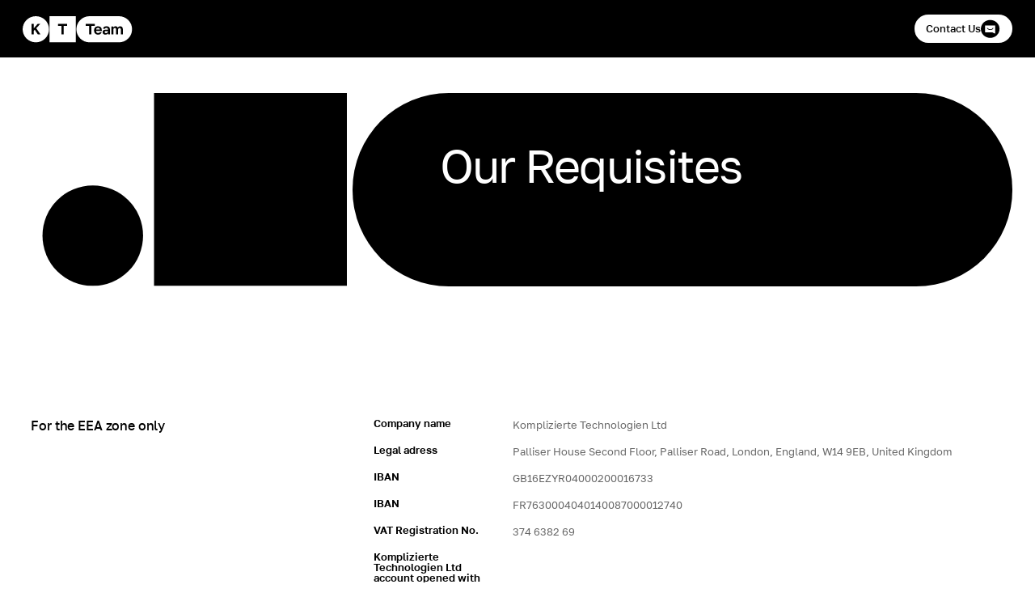

--- FILE ---
content_type: text/html
request_url: https://kt.team/requisites
body_size: 10528
content:
<!DOCTYPE html><!-- Last Published: Mon Oct 27 2025 12:45:13 GMT+0000 (Coordinated Universal Time) --><html data-wf-domain="kt.team" data-wf-page="64c64de2ec02719a86d1e965" data-wf-site="64c64de2ec02719a86d1e8e2" lang="en"><head><meta charset="utf-8"/><title>Реквизиты | KT.Team</title><meta content="Сравниваем популярные PIM-системы PImcore, Akeneo, Riversand, Salsify." name="description"/><meta content="Реквизиты | KT.Team" property="og:title"/><meta content="Сравниваем популярные PIM-системы PImcore, Akeneo, Riversand, Salsify." property="og:description"/><meta content="https://cdn.prod.website-files.com/641ad4b420e25da42f53cbde/645e60247d2166f05869ea78_PIM%20comparison.svg" property="og:image"/><meta content="Реквизиты | KT.Team" property="twitter:title"/><meta content="Сравниваем популярные PIM-системы PImcore, Akeneo, Riversand, Salsify." property="twitter:description"/><meta content="https://cdn.prod.website-files.com/641ad4b420e25da42f53cbde/645e60247d2166f05869ea78_PIM%20comparison.svg" property="twitter:image"/><meta property="og:type" content="website"/><meta content="summary_large_image" name="twitter:card"/><meta content="width=device-width, initial-scale=1" name="viewport"/><link href="https://cdn.prod.website-files.com/64c64de2ec02719a86d1e8e2/css/kt-team-en.webflow.shared.5413e26d7.min.css" rel="stylesheet" type="text/css"/><style>@media (min-width:992px) {html.w-mod-js:not(.w-mod-ix) [data-w-id="6ce34e5f-5c19-a871-36f4-57605f1d470d"] {opacity:1;display:block;}html.w-mod-js:not(.w-mod-ix) [data-w-id="6ce34e5f-5c19-a871-36f4-57605f1d470c"] {opacity:0;display:none;}html.w-mod-js:not(.w-mod-ix) [data-w-id="6ce34e5f-5c19-a871-36f4-57605f1d471e"] {display:none;opacity:0;}html.w-mod-js:not(.w-mod-ix) [data-w-id="6ce34e5f-5c19-a871-36f4-57605f1d4706"] {background-color:rgb(0,0,0);}}@media (max-width:991px) and (min-width:768px) {html.w-mod-js:not(.w-mod-ix) [data-w-id="6ce34e5f-5c19-a871-36f4-57605f1d470d"] {opacity:1;display:block;}html.w-mod-js:not(.w-mod-ix) [data-w-id="6ce34e5f-5c19-a871-36f4-57605f1d470c"] {opacity:0;display:none;}html.w-mod-js:not(.w-mod-ix) [data-w-id="6ce34e5f-5c19-a871-36f4-57605f1d471e"] {display:none;opacity:0;}html.w-mod-js:not(.w-mod-ix) [data-w-id="6ce34e5f-5c19-a871-36f4-57605f1d4706"] {background-color:rgb(0,0,0);}}@media (max-width:767px) and (min-width:480px) {html.w-mod-js:not(.w-mod-ix) [data-w-id="6ce34e5f-5c19-a871-36f4-57605f1d470c"] {display:none;}html.w-mod-js:not(.w-mod-ix) [data-w-id="6ce34e5f-5c19-a871-36f4-57605f1d470d"] {display:block;}html.w-mod-js:not(.w-mod-ix) [data-w-id="6ce34e5f-5c19-a871-36f4-57605f1d471c"] {opacity:0;display:none;}html.w-mod-js:not(.w-mod-ix) [data-w-id="6ce34e5f-5c19-a871-36f4-57605f1d471b"] {opacity:1;display:block;}html.w-mod-js:not(.w-mod-ix) [data-w-id="6ce34e5f-5c19-a871-36f4-57605f1d4706"] {background-color:rgb(0,0,0);}}@media (max-width:479px) {html.w-mod-js:not(.w-mod-ix) [data-w-id="6ce34e5f-5c19-a871-36f4-57605f1d470c"] {display:none;}html.w-mod-js:not(.w-mod-ix) [data-w-id="6ce34e5f-5c19-a871-36f4-57605f1d470d"] {display:block;}html.w-mod-js:not(.w-mod-ix) [data-w-id="6ce34e5f-5c19-a871-36f4-57605f1d471c"] {opacity:0;display:none;}html.w-mod-js:not(.w-mod-ix) [data-w-id="6ce34e5f-5c19-a871-36f4-57605f1d471b"] {opacity:1;display:block;}html.w-mod-js:not(.w-mod-ix) [data-w-id="6ce34e5f-5c19-a871-36f4-57605f1d4706"] {background-color:rgb(0,0,0);}}</style><script type="text/javascript">!function(o,c){var n=c.documentElement,t=" w-mod-";n.className+=t+"js",("ontouchstart"in o||o.DocumentTouch&&c instanceof DocumentTouch)&&(n.className+=t+"touch")}(window,document);</script><link href="https://cdn.prod.website-files.com/64c64de2ec02719a86d1e8e2/64c64de2ec02719a86d1e9a5_favicon.png" rel="shortcut icon" type="image/x-icon"/><link href="https://cdn.prod.website-files.com/64c64de2ec02719a86d1e8e2/64c64de2ec02719a86d1e9a4_webclip.png" rel="apple-touch-icon"/><link href="https://kt.team/requisites" rel="canonical"/><!-- Google tag (gtag.js) -->
<script async src="https://www.googletagmanager.com/gtag/js?id=G-0L2QWL7222"></script>
<script>
  window.dataLayer = window.dataLayer || [];
  function gtag(){dataLayer.push(arguments);}
  gtag('js', new Date());

  gtag('config', 'G-0L2QWL7222');
</script>

<!-- Finsweet Cookie Consent -->
<script async src="https://cdn.jsdelivr.net/npm/@finsweet/cookie-consent@1/fs-cc.js" fs-cc-mode="informational"></script>

<!-- [Attributes by Finsweet] Disable scrolling -->
<script defer src="https://cdn.jsdelivr.net/npm/@finsweet/attributes-scrolldisable@1/scrolldisable.js"></script>
</head><body><div><div data-w-id="6ce34e5f-5c19-a871-36f4-57605f1d4706" class="nav-bl-bg-2"><div class="section"><div class="container-6"><div data-animation="default" data-collapse="small" data-duration="400" data-easing="ease" data-easing2="ease" role="banner" class="nav w-nav"><div class="nav-contain"><a href="#" class="nav-brand-2 is-new w-nav-brand"><img src="https://cdn.prod.website-files.com/64c64de2ec02719a86d1e8e2/64c64de2ec02719a86d1e9f0_ktteam.svg" loading="lazy" data-w-id="6ce34e5f-5c19-a871-36f4-57605f1d470c" alt="IT-компания KT.Team" class="nav-brand_hidden"/><img src="https://cdn.prod.website-files.com/64c64de2ec02719a86d1e8e2/64c64de2ec02719a86d1e9f1_ktteam.svg" loading="lazy" data-w-id="6ce34e5f-5c19-a871-36f4-57605f1d470d" alt="IT integrator KT.Team" class="nav-brand_visible"/></a><nav role="navigation" class="nav-menu-2 w-nav-menu"><a href="#" class="nav-link-2 is-new display-none w-nav-link">services</a><a href="/cases" class="nav-link-2 is-new display-none w-nav-link">cases</a><a href="/blog" class="nav-link-2 is-new display-none w-nav-link">blogue</a><div fs-scrolldisable-element="toggle" data-w-id="6ce34e5f-5c19-a871-36f4-57605f1d4715" class="nav-link-2 is-new"></div><a href="#CTA" class="nav-link_btn-2 mob-hide is-nav_new w-inline-block"><p class="is-txt_btn is-nav_new">Contact Us</p><div class="nav-link_btn-icon w-embed"><svg width="100%" height="1.68rem" viewBox="0 0 27 27" fill="currentcolor" xmlns="http://www.w3.org/2000/svg">
<path d="M17.2705 12.3174C17.5175 12.4409 17.6176 12.7412 17.4941 12.9882C16.627 14.7223 14.7738 15.3939 13.0276 15.3268C11.291 15.26 9.48072 14.4596 8.61811 13.0219C8.47603 12.7851 8.55282 12.478 8.78961 12.3359C9.0264 12.1938 9.33353 12.2706 9.4756 12.5074C10.113 13.5697 11.5527 14.2693 13.0661 14.3275C14.5699 14.3853 15.9667 13.8069 16.5996 12.541C16.7231 12.294 17.0235 12.1939 17.2705 12.3174Z"/>
<path fill-rule="evenodd" clip-rule="evenodd" d="M13.087 26.8046C20.2667 26.7825 26.069 20.9442 26.0468 13.7646C26.0247 6.5849 20.1864 0.782591 13.0068 0.804751C5.82709 0.82691 0.0247786 6.66514 0.0469383 13.8448C0.0690979 21.0245 5.90733 26.8268 13.087 26.8046ZM6.04685 8.96463C6.04685 8.85417 6.1364 8.76463 6.24685 8.76463H19.8469C19.9573 8.76463 20.0469 8.85417 20.0469 8.96463V20.441C20.0469 20.5897 19.8904 20.6864 19.7574 20.6199L16.0891 18.7857C16.0613 18.7719 16.0307 18.7646 15.9996 18.7646H6.24685C6.1364 18.7646 6.04685 18.6751 6.04685 18.5646V8.96463Z"/>
</svg></div></a></nav><div fs-scrolldisable-element="toggle" data-w-id="6ce34e5f-5c19-a871-36f4-57605f1d471a" class="menu-btn black w-nav-button"><img src="https://cdn.prod.website-files.com/64c64de2ec02719a86d1e8e2/64c64de2ec02719a86d1e9a3_burg_wht.svg" loading="lazy" data-w-id="6ce34e5f-5c19-a871-36f4-57605f1d471b" alt="" class="menu-btn-img"/><div data-w-id="6ce34e5f-5c19-a871-36f4-57605f1d471c" class="dropdown_closer_mob"><img src="https://cdn.prod.website-files.com/64c64de2ec02719a86d1e8e2/64c64de2ec02719a86d1e9ac_close.svg" loading="lazy" alt="" class="drop_close-img"/></div></div></div></div></div></div><div data-w-id="6ce34e5f-5c19-a871-36f4-57605f1d471e" class="section dropdown-menu colored"><div class="container-6 drop-c"><div class="nav-menu_mob"><div class="dropdown_column"><a href="#" class="is-txt_btn_link-2">услуги</a><a href="#" class="is-txt_btn_link-2">наш подход</a><a href="#" class="is-txt_btn_link-2">кейсы</a><a href="#" class="is-txt_btn_link-2">блог</a><a href="#" class="is-txt_btn_link-2">карьера</a><a href="#" class="is-txt_btn_link-2">Калькулятор интеграций и PIM</a><a href="#" class="is-txt_btn_link-2">Расчёт unit-экономики</a></div></div><div class="dropdown is-new"><div class="dropdown_left is-new"><div class="dropdown_column"><a href="#" class="is-txt_btn_link-2">Калькулятор интеграций и PIM</a></div><div class="dropdown_column"><a href="#" class="is-txt_btn_link-2">Расчёт unit-экономики</a></div><div id="w-node-_6ce34e5f-5c19-a871-36f4-57605f1d4738-86d1e965" class="drop-mob_area"></div></div><div fs-scrolldisable-element="enable" data-w-id="6ce34e5f-5c19-a871-36f4-57605f1d4739" class="dropdown_closer_desk"><img src="https://cdn.prod.website-files.com/64c64de2ec02719a86d1e8e2/64c64de2ec02719a86d1e9ac_close.svg" loading="lazy" alt="" class="drop_close-img"/></div></div></div></div></div><div class="w-embed"><style>
/* General fix*/
body {
    -webkit-font-smoothing: antialiased;
    -moz-osx-font-smoothing: grayscale;
 }
a {
  color: inherit;
 }
@media only screen and (max-width: 999px) {
  a {
   cursor: default;
  }
 }
*:focus {
     outline: 0 !important;
 }
* {
     -webkit-tap-highlight-color: transparent;
 }
input:-webkit-autofill,
input:-webkit-autofill:hover,
input:-webkit-autofill:focus,
input:-webkit-autofill:active {
    -webkit-transition: "color 9999s ease-out, background-color 9999s ease-out";
    -webkit-transition-delay: 9999s;
}
.is__ov-h { -webkit-mask-image: -webkit-radial-gradient(white, black); }

/* General sizes */
:root {
  font-size: 1.1111111111111112vw;
}
/* Min Font Size */
@media screen and (max-width:991px) {
:root {font-size: 11.011111111111111px;}
}

 textarea {   /* for all text* area elements */
  resize: none;
}
</style></div><div class="nav-bg_white"><div class="section nav-s"><div class="container"><div data-animation="default" data-collapse="small" data-duration="400" data-easing="ease" data-easing2="ease" role="banner" class="nav nav-wht w-nav"><div class="nav-contain"><a href="/" class="nav-brand nav-wht w-nav-brand"><img src="https://cdn.prod.website-files.com/64c64de2ec02719a86d1e8e2/64c64de2ec02719a86d1e9f0_ktteam.svg" loading="lazy" alt=""/></a><nav role="navigation" class="nav-menu w-nav-menu"><div fs-scrolldisable-element="toggle" data-w-id="fe6df8e6-c294-dbe5-42e4-91661cad40b6" class="nav-link n-black"><p>services</p><div class="nav-link-arrow w-embed"><svg width="100%" height="auto" viewBox="0 0 9 7" fill="currentcolor" xmlns="http://www.w3.org/2000/svg">
<path fill-rule="evenodd" clip-rule="evenodd" d="M0.292893 0.792893C0.683417 0.402369 1.31658 0.402369 1.70711 0.792893L4.5 3.58579L7.29289 0.792893C7.68342 0.402369 8.31658 0.402369 8.70711 0.792893C9.09763 1.18342 9.09763 1.81658 8.70711 2.20711L4.5 6.41421L0.292893 2.20711C-0.0976311 1.81658 -0.0976311 1.18342 0.292893 0.792893Z"/>
</svg></div></div><a href="/aboutus" class="nav-link n-black w-nav-link">our approach</a><a href="/cases" class="nav-link n-black w-nav-link">cases</a><a href="/blog" class="nav-link n-black w-nav-link">blog</a><a href="/hr" class="nav-link n-black w-nav-link">career</a><a href="#CTA" class="nav-link_btn blck mob-hide w-inline-block"><p class="is-txt_btn">To discuss a project</p><div class="nav-link_btn-icon w-embed"><svg width="100%" height="auto" viewBox="0 0 27 27" fill="currentcolor" xmlns="http://www.w3.org/2000/svg">
<path d="M17.2705 12.3174C17.5175 12.4409 17.6176 12.7412 17.4941 12.9882C16.627 14.7223 14.7738 15.3939 13.0276 15.3268C11.291 15.26 9.48072 14.4596 8.61811 13.0219C8.47603 12.7851 8.55282 12.478 8.78961 12.3359C9.0264 12.1938 9.33353 12.2706 9.4756 12.5074C10.113 13.5697 11.5527 14.2693 13.0661 14.3275C14.5699 14.3853 15.9667 13.8069 16.5996 12.541C16.7231 12.294 17.0235 12.1939 17.2705 12.3174Z"/>
<path fill-rule="evenodd" clip-rule="evenodd" d="M13.087 26.8046C20.2667 26.7825 26.069 20.9442 26.0468 13.7646C26.0247 6.5849 20.1864 0.782591 13.0068 0.804751C5.82709 0.82691 0.0247786 6.66514 0.0469383 13.8448C0.0690979 21.0245 5.90733 26.8268 13.087 26.8046ZM6.04685 8.96463C6.04685 8.85417 6.1364 8.76463 6.24685 8.76463H19.8469C19.9573 8.76463 20.0469 8.85417 20.0469 8.96463V20.441C20.0469 20.5897 19.8904 20.6864 19.7574 20.6199L16.0891 18.7857C16.0613 18.7719 16.0307 18.7646 15.9996 18.7646H6.24685C6.1364 18.7646 6.04685 18.6751 6.04685 18.5646V8.96463Z"/>
</svg></div></a></nav><div data-w-id="fe6df8e6-c294-dbe5-42e4-91661cad40c6" class="menu-btn w-nav-button"><img src="https://cdn.prod.website-files.com/64c64de2ec02719a86d1e8e2/64c64de2ec02719a86d1e9a6_menu-burg.svg" loading="lazy" alt="" class="menu-btn-img"/><div class="dropdown_closer_mob"><img src="https://cdn.prod.website-files.com/64c64de2ec02719a86d1e8e2/64c64de2ec02719a86d1e9ac_close.svg" loading="lazy" alt="" class="drop_close-burg-img"/></div></div></div></div></div></div><div class="section dropdown-menu"><div class="container drop-c new"><div class="nav-menu_mob"><div class="dropdown_column"><a href="/aboutus" class="is-txt_btn_link">наш подход</a><a href="/cases" class="is-txt_btn_link">кейсы</a><a href="/blog" class="is-txt_btn_link">блог</a><a href="https://hr.kt-team.ru/" target="_blank" class="is-txt_btn_link">карьера</a></div><div class="is-txt_btn_link services_mob mob-hide">услуги</div></div><div class="dropdown"><div class="dropdown_left"><div class="dropdown_column"><a href="/pim" class="is-txt_btn_link">PIM-системы</a><a href="/pim/pimcore" target="_blank" class="is-txt_btn_link">Pimcore</a><a href="/pim/pimcore" target="_blank" class="is-txt_btn_link">Akeneo</a><a href="/pim/rivesand" target="_blank" class="is-txt_btn_link">Riversand</a></div><div class="dropdown_column"><a href="/enterprise-service-bus" target="_blank" class="is-txt_btn_link">ESB-системы</a><a href="/enterprise-service-bus/mule-esb" target="_blank" class="is-txt_btn_link">Mule</a><a href="/enterprise-service-bus/talend-esb" target="_blank" class="is-txt_btn_link">Talend</a><a href="/enterprise-service-bus/apache-kafka" target="_blank" class="is-txt_btn_link">Kafka Streams</a><a href="/enterprise-service-bus/wso2-esb" target="_blank" class="is-txt_btn_link">WSO2</a><a href="/enterprise-service-bus/datareon" target="_blank" class="is-txt_btn_link">DATAREON</a><a href="/calculator" target="_blank" class="is-txt_btn_link">Калькулятор интеграций</a></div><div class="dropdown_column"><a href="/python" target="_blank" class="is-txt_btn_link">Python-разработка</a><a href="/development-apps" target="_blank" class="is-txt_btn_link">Мобильные приложения</a><a href="/pwa" target="_blank" class="is-txt_btn_link">PWA</a></div><div id="w-node-_078e08f4-80a7-d585-6ae1-6d56ebbcfda0-1cad40a7" class="dropdown_column last"><a href="#" class="is-txt_btn_link">Другие продукты</a><a href="/bi-systems" class="is-txt_btn_link">BI-системы</a><a href="/microservices-development" class="is-txt_btn_link">Микросервисы</a><a href="/e-commerce" target="_blank" class="is-txt_btn_link">E-commerce</a></div><div id="w-node-_078e08f4-80a7-d585-6ae1-6d56ebbcfda9-1cad40a7" class="drop-mob_area"></div><div class="dropdown_column last"><a href="/it-consulting" class="is-txt_btn_link">Консалтинг</a></div></div><div fs-scrolldisable-element="enable" data-w-id="078e08f4-80a7-d585-6ae1-6d56ebbcfdad" class="dropdown_closer_desk"><img src="https://cdn.prod.website-files.com/64c64de2ec02719a86d1e8e2/64c64de2ec02719a86d1e9ac_close.svg" loading="lazy" alt="" class="drop_close-img"/></div></div></div></div></div><div class="section"><div class="container"><div class="is-pt-ds__50 is-pt-mb_52"><div class="is-grid__12-col service_head"><div id="w-node-_5e2cd66e-74bb-bde0-fbc0-f143f216ca8f-86d1e965" class="is-max-w_451 head"><img src="https://cdn.prod.website-files.com/64c64de2ec02719a86d1e8e2/64c64de2ec02719a86d1e9c9_service.svg" loading="lazy" alt="Сравнение популярных PIM-систем Pimcore, Akeneo, Riversand, Salsify - KT.Team" class="image"/></div><div id="w-node-_5e2cd66e-74bb-bde0-fbc0-f143f216ca91-86d1e965" class="is-max-w_983"><div class="pim__head"><h1 class="is-txt_accent is-txt_white is-max-w_451 tab-hide">Our Requisites</h1></div></div></div></div></div></div><div class="section"><div class="container"><div class="is-pt-ds_120 is-pb-ds_120 is-pt-mb_88 is-pb-mb_56"><div class="div-block-6"><div class="w-row"><div class="w-col w-col-4"><div><h2 class="is-txt-title">For the EEA zone only</h2></div></div><div class="w-col w-col-8"><div class="w-layout-grid grid-11"><div id="w-node-c4fc8075-e5b7-6dff-5ed3-0aae89bc8a26-86d1e965" class="comparison_item"><p class="is-txt_subtitle">Company name</p></div><div id="w-node-aa2900ba-69ae-194d-f67c-482e34645d4b-86d1e965" class="comparison_item"><p class="is-txt_body-s is-txt_black-6">Komplizierte Technologien Ltd<br/></p></div><div id="w-node-_82ba24a3-9ffe-5633-560d-2c3b08b32c4a-86d1e965" class="comparison_item"><p class="is-txt_subtitle">Legal adress</p></div><div id="w-node-_490f8e68-9bab-3ae7-cabf-19d5c80e4ed0-86d1e965" class="comparison_item"><p class="is-txt_body-s is-txt_black-6">Palliser House Second Floor, Palliser Road, London, England, W14 9EB, United Kingdom<br/></p></div><div id="w-node-f90e31f4-7abf-d0e0-1adc-7da5f7eeeae9-86d1e965" class="comparison_item"><p class="is-txt_subtitle">IBAN</p></div><div id="w-node-_2a8a6923-3c25-856e-2ba1-eb1bd8033c8c-86d1e965" class="comparison_item"><p class="is-txt_body-s is-txt_black-6">GB16EZYR04000200016733<br/></p></div><div id="w-node-_3bef658f-6cdf-7811-7c7a-3d6b878da533-86d1e965" class="comparison_item"><p class="is-txt_subtitle">IBAN</p></div><div id="w-node-_46c23cda-edb9-16dd-85e4-3f5b3ec1ff0b-86d1e965" class="comparison_item"><p class="is-txt_body-s is-txt_black-6">FR7630004040140087000012740<br/></p></div><div id="w-node-b5a14436-e970-937e-7fff-fefbb412ca1e-86d1e965" class="comparison_item"><p class="is-txt_subtitle">VAT Registration No.</p></div><div id="w-node-_01e1c22c-f992-c860-b07d-237ad097d140-86d1e965" class="comparison_item"><p class="is-txt_body-s is-txt_black-6">374 6382 69<br/></p></div><div id="w-node-_8693b14c-3c31-077d-601e-5640253eaadf-86d1e965" class="comparison_item"><p class="is-txt_subtitle">Komplizierte Technologien Ltd account opened with PayAlly Limited</p></div><div id="w-node-b5e16f1a-4391-af9b-60d3-8ace7848090c-86d1e965" class="comparison_item"><p class="is-txt_body-s is-txt_black-6"><br/></p></div><div id="w-node-ef682f6c-668f-d672-d04f-ba4a418bdd1a-86d1e965" class="comparison_item"><p class="is-txt_subtitle">Beneficiary</p></div><div id="w-node-_5efff779-2f5f-a13f-a941-e5a43710a8de-86d1e965" class="comparison_item"><p class="is-txt_body-s is-txt_black-6">PAYALLY LIMITED<br/></p></div><div class="comparison_item"><p class="is-txt_subtitle">Beneficiary Account</p></div><div id="w-node-_4ad5e381-2785-d6c9-177c-962cfeeead26-86d1e965" class="comparison_item"><p class="is-txt_body-s is-txt_black-6">GB50IFXS23229058792305<br/></p></div><div id="w-node-c3f9846e-ef4f-b693-9cc4-236dd9e61eb8-86d1e965" class="comparison_item"><p class="is-txt_subtitle">Beneficiary Address</p></div><div id="w-node-dbb0dbb8-d4d5-b253-3858-b58096bdcfd8-86d1e965" class="comparison_item"><p class="is-txt_body-s is-txt_black-6">080 Coleman Street, London, United Kingdom, EC2R 5BJ44525593<br/></p></div><div id="w-node-_1c51c809-e119-6951-7dea-16b46bce1cbe-86d1e965" class="comparison_item"><p class="is-txt_subtitle">Beneficiary Bank</p></div><div id="w-node-b11a1e5d-15fd-f646-ff7b-b9fbdd7f5240-86d1e965" class="comparison_item"><p class="is-txt_body-s is-txt_black-6">IFX PAYMENTS<br/></p></div><div id="w-node-c8b0b9e3-89e7-94ea-299a-bf9e8855e6f0-86d1e965" class="comparison_item"><p class="is-txt_subtitle">Bank SWIFT</p></div><div id="w-node-a283019f-896e-07b5-5912-53428191badb-86d1e965" class="comparison_item"><p class="is-txt_body-s is-txt_black-6">IFXSGB2LXXX<br/></p></div><div id="w-node-a1a40912-e1dc-7a88-9a71-ea9704861a21-86d1e965" class="comparison_item"><p class="is-txt_subtitle">Bank Address</p></div><div id="w-node-f3b9b5d8-f5da-4224-bf10-0dde927b5c72-86d1e965" class="comparison_item"><p class="is-txt_body-s is-txt_black-6">Marylebone Road, 119, London, NW1 5PU, United Kingdom<br/></p></div><div id="w-node-_83a3129b-e2e4-1f0a-b589-a4971bb3ab3d-86d1e965" class="comparison_item"><p class="is-txt_subtitle">Payment purpose/details</p></div><div id="w-node-_0d33d8fc-a22c-1d26-2ece-d61164cd3148-86d1e965" class="comparison_item"><p class="is-txt_body-s is-txt_black-6">PYY20101.1688 Komplizierte Technologien LTD<br/></p></div><div id="w-node-_7e6b89d2-9d90-8492-9450-e468ffc0e47a-86d1e965" class="comparison_item"></div><div id="w-node-_54fa58b7-109d-cde3-19c6-e89a12867531-86d1e965" class="comparison_item"><p class="is-txt_body-s is-txt_black-6">In the field “payment purpose/details”, please include the company name and internal payment account number.<br/></p></div></div></div></div></div></div><div class="is-pt-ds_120 is-pb-ds_120 is-pt-mb_88 is-pb-mb_56"><div class="div-block-6"><div class="w-row"><div class="w-col w-col-4"><div><h2 class="is-txt-title">KOMPLIZIERTE TEKNOLOJİ LTD. ŞTİ. (Türkiye)</h2></div></div><div class="w-col w-col-8"><div class="w-layout-grid grid-11"><div id="w-node-_29501bcc-ebba-e1a0-c1ac-e4580146be6b-86d1e965" class="comparison_item"><p class="is-txt_subtitle">Company name</p></div><div id="w-node-_29501bcc-ebba-e1a0-c1ac-e4580146be6e-86d1e965" class="comparison_item"><p class="is-txt_body-s is-txt_black-6">KOMPLIZIERTE TEKNOLOJİ LTD. ŞTİ.<br/></p></div><div id="w-node-_29501bcc-ebba-e1a0-c1ac-e4580146be72-86d1e965" class="comparison_item"><p class="is-txt_subtitle">Legal adress</p></div><div id="w-node-_29501bcc-ebba-e1a0-c1ac-e4580146be75-86d1e965" class="comparison_item"><p class="is-txt_body-s is-txt_black-6">İSTANBUL İHTİSAS SERBEST BÖLGESİ , YEŞİLKÖY, SB MAH. İSBİ PLAZA SK. İSBİ PLAZA BLOK, NO:1/628, Bakırköy/ İstanbul<br/></p></div><div id="w-node-_29501bcc-ebba-e1a0-c1ac-e4580146be79-86d1e965" class="comparison_item"><p class="is-txt_subtitle">E-mail</p></div><div id="w-node-_29501bcc-ebba-e1a0-c1ac-e4580146be7c-86d1e965" class="comparison_item"><p class="is-txt_body-s is-txt_black-6">turkiye@kt.team<br/></p></div><div id="w-node-_29501bcc-ebba-e1a0-c1ac-e4580146be80-86d1e965" class="comparison_item"><p class="is-txt_subtitle">Phone number</p></div><div id="w-node-_29501bcc-ebba-e1a0-c1ac-e4580146be83-86d1e965" class="comparison_item"><p class="is-txt_body-s is-txt_black-6">+90-551-550-4370<br/></p></div><div id="w-node-_29501bcc-ebba-e1a0-c1ac-e4580146be87-86d1e965" class="comparison_item"><p class="is-txt_subtitle">Vergi Dairesi (Tax Office)</p></div><div id="w-node-_29501bcc-ebba-e1a0-c1ac-e4580146be8a-86d1e965" class="comparison_item"><p class="is-txt_body-s is-txt_black-6">BAKIRKÖY VERGİ DAİRESİ MD<br/></p></div><div id="w-node-_29501bcc-ebba-e1a0-c1ac-e4580146be8e-86d1e965" class="comparison_item"><p class="is-txt_subtitle">VKN</p></div><div id="w-node-_29501bcc-ebba-e1a0-c1ac-e4580146be91-86d1e965" class="comparison_item"><p class="is-txt_body-s is-txt_black-6">5761065260<br/></p></div><div id="w-node-_29501bcc-ebba-e1a0-c1ac-e4580146be94-86d1e965" class="comparison_item"><p class="is-txt_subtitle">Bank</p></div><div id="w-node-_29501bcc-ebba-e1a0-c1ac-e4580146be97-86d1e965" class="comparison_item"><p class="is-txt_body-s is-txt_black-6">Vakif Katilim<br/></p></div><div class="comparison_item"><p class="is-txt_subtitle">IBAN (TR)</p></div><div id="w-node-_29501bcc-ebba-e1a0-c1ac-e4580146be9e-86d1e965" class="comparison_item"><p class="is-txt_body-s is-txt_black-6">TR32 0021 0000 0007 4320 7000 01<br/></p></div><div id="w-node-_29501bcc-ebba-e1a0-c1ac-e4580146bea2-86d1e965" class="comparison_item"><p class="is-txt_subtitle">IBAN (USD)</p></div><div id="w-node-_29501bcc-ebba-e1a0-c1ac-e4580146bea5-86d1e965" class="comparison_item"><p class="is-txt_body-s is-txt_black-6">TR48 0021 0000 0007 4320 7001 01<br/></p></div><div id="w-node-_29501bcc-ebba-e1a0-c1ac-e4580146bea9-86d1e965" class="comparison_item"><p class="is-txt_subtitle">IBAN (EUR)</p></div><div id="w-node-_29501bcc-ebba-e1a0-c1ac-e4580146beac-86d1e965" class="comparison_item"><p class="is-txt_body-s is-txt_black-6">TR21 0021 0000 0007 4320 7001 02<br/></p></div><div id="w-node-_29501bcc-ebba-e1a0-c1ac-e4580146beb0-86d1e965" class="comparison_item"><p class="is-txt_subtitle">Bank SWIFT</p></div><div id="w-node-_29501bcc-ebba-e1a0-c1ac-e4580146beb3-86d1e965" class="comparison_item"><p class="is-txt_body-s is-txt_black-6">TVBATR2A<br/></p></div><div id="w-node-_29501bcc-ebba-e1a0-c1ac-e4580146beb7-86d1e965" class="comparison_item"><p class="is-txt_subtitle">Additional details</p></div><div id="w-node-_29501bcc-ebba-e1a0-c1ac-e4580146beba-86d1e965" class="comparison_item"><p class="is-txt_body-s is-txt_black-6">Google Maps:<a href="https://goo.gl/maps/Q7h9ZLGkf5m1xUiz6"> https://goo.gl/maps/Q7h9ZLGkf5m1xUiz6</a><br/>FREE-ZONE OFFICIAL SITE <a href="#https://www.isbi.com.tr/iletisim.aspx">https://www.isbi.com.tr/iletisim.aspx</a><br/>TECHNOLOGICAL EXPORT<br/></p></div></div></div></div></div></div></div></div><div id="CTA" class="section is-bg_blue is-br-300_rt is-br-100-r_mob"><div class="form__success"><div class="success__content"><div fs-formsubmit-element="reset" class="success__closer"><img src="https://cdn.prod.website-files.com/64c64de2ec02719a86d1e8e2/64c64de2ec02719a86d1e9ab_closer.svg" loading="lazy" alt="" class="closer__img"/></div><div class="is-max-w-560 success"><div class="is_relative"><p class="is-txt_accent head">Ваша заявка отправлена успешно</p><div fs-formsubmit-element="reset" class="btn_grey send-again"><p class="is-txt_btn">Отправить снова</p><div class="btn_arr w-embed"><svg width="100%" height="auto" viewBox="0 0 27 26" fill="currentcolor" xmlns="http://www.w3.org/2000/svg">
<path fill-rule="evenodd" clip-rule="evenodd" d="M13.087 25.9999C20.2667 25.9778 26.069 20.1395 26.0468 12.9599C26.0247 5.78021 20.1864 -0.0220964 13.0068 6.32616e-05C5.82709 0.0222229 0.0247786 5.86046 0.0469383 13.0401C0.0690979 20.2198 5.90733 26.0221 13.087 25.9999ZM19.0068 12.9259L11.4934 8.61896L11.5045 12.1991L7.2545 12.2122L7.25913 13.7122L11.5091 13.6991L11.5202 17.2792L19.0068 12.9259Z"/>
</svg></div></div></div></div></div></div><div class="container"><div fs-formsubmit-element="ix-trigger" class="form-trigger"></div><div class="is-pt-ds_112 is-pb-ds_160 is-pt-mb_56 is-pb-mb_80"><div class="is-max-x_560 is_relative is-mb-ds_96 is-mb-mb_64"><h3 class="is-txt_accent is-txt_white">Ready to help you with your project<br/>‍</h3><div class="cta-subtitle"><p class="is-txt_body-s is-txt_white-7">You&#x27;ll be contacted by your personal manager</p></div></div><div class="cta_fl"><div class="html-embed-2 w-embed w-script"><script data-b24-form="inline/13/9m49jx" data-skip-moving="true">
(function(w,d,u){
var s=d.createElement('script');s.async=true;s.src=u+'?'+(Date.now()/180000|0);
var h=d.getElementsByTagName('script')[0];h.parentNode.insertBefore(s,h);
})(window,document,'https://cdn-ru.bitrix24.ru/b21616740/crm/form/loader_13.js');
</script></div><div class="cta_contacts"><div class="cta-contacts_top"><p class="is-txt_body-s is-txt_white">Contacts</p><div class="contact_grid"><div id="w-node-_36e8b152-0a43-d38e-0889-d4347abd25cc-7abd259e" class="contact-item"><p class="is-txt_body-l is-txt_white is-cta">Whats App:</p><a href="https://api.whatsapp.com/send?phone=996222403850" target="_blank" class="cta-link inline">+996 222 40-38-50</a></div><div id="w-node-_36e8b152-0a43-d38e-0889-d4347abd25d1-7abd259e" class="contact-item"><p class="is-txt_body-l is-txt_white is-cta">Email:</p><a href="mailto:clients@kt.team" class="cta-link">clients@kt.team</a></div><div id="w-node-_36e8b152-0a43-d38e-0889-d4347abd25d6-7abd259e" class="contact-item"><p class="is-txt_body-l is-txt_white is-cta">Telegram:</p><a href="https://tele.click/kt_team_it" target="_blank" class="cta-link tl">@<span class="underlined">kt_team_it</span></a></div><div id="w-node-_36e8b152-0a43-d38e-0889-d4347abd25db-7abd259e" class="contact-item"><p class="is-txt_body-l is-txt_white is-cta">Phone:</p><a href="tel:+74952041433" class="cta-link">+7 495 204-14-33</a></div></div></div></div></div></div></div></div><div class="section is-bg_black"><div class="container"><div class="footer is-pt-ds_73"><a href="/" class="footer-logo mob-hide w-inline-block"><img src="https://cdn.prod.website-files.com/64c64de2ec02719a86d1e8e2/64c64de2ec02719a86d1e9f1_ktteam.svg" loading="lazy" alt="" class="footer-logo-img"/></a><div class="footer_right"><div class="footer_right_top"><div class="footer_links-wrap"><div class="footer_links-column"><a href="/aboutus" class="footer-link display-none">About us</a><a href="/#services" class="footer-link display-none">Services</a><a href="/cases" class="footer-link display-none">Cases</a><a href="/blog" class="footer-link display-none">Blogue</a><a href="/requisites" aria-current="page" class="footer-link w--current">Banking details</a></div><div class="footer_links-column"><a href="https://integration.kt.team" class="footer-link display-none">ESB integrations</a></div></div><div class="footer-mob_top"><a href="#" class="footer-logo desk-tab-hide w-inline-block"><img src="https://cdn.prod.website-files.com/64c64de2ec02719a86d1e8e2/64c64de2ec02719a86d1e9f1_ktteam.svg" loading="lazy" alt="" class="footer-logo-img"/></a><div class="footer-socials"><a href="https://www.youtube.com/channel/UCZD41NZdOLEjQIhb04BDjEQ" target="_blank" class="footer-social_link w-inline-block"><div class="footer-socials-logo w-embed"><svg width="100%" height="auto" viewBox="0 0 28 24" fill="currentcolor" xmlns="http://www.w3.org/2000/svg">
<path d="M13.8667 0C9.4016 0 3.60625 1.11875 3.60625 1.11875L3.59167 1.13542C1.55804 1.46066 0 3.20813 0 5.33333V18.1354C0.00198448 19.1504 0.365728 20.1314 1.02592 20.9023C1.68611 21.6733 2.5995 22.1836 3.60208 22.3417L3.60625 22.3479C3.60625 22.3479 9.4016 23.4688 13.8667 23.4688C18.3317 23.4688 24.1271 22.3479 24.1271 22.3479L24.1292 22.3458C25.1328 22.1881 26.0473 21.6773 26.708 20.9055C27.3687 20.1337 27.7323 19.1514 27.7333 18.1354V5.33333C27.7318 4.318 27.3683 3.33648 26.7081 2.56513C26.0479 1.79377 25.1342 1.28315 24.1313 1.125L24.1271 1.11875C24.1271 1.11875 18.3317 0 13.8667 0ZM10.6667 6.825L19.2 11.7333L10.6667 16.6417V6.825Z"/>
</svg></div></a><a href="https://t.me/kt_team_blog" target="_blank" class="footer-social_link display-none w-inline-block"><div class="footer-socials-logo _2 w-embed"><svg width="100%" height="auto" viewBox="0 0 24 23" fill="currentcolor" xmlns="http://www.w3.org/2000/svg">
<path d="M22.1522 0.00189154C21.8272 0.0162312 21.5243 0.110904 21.2577 0.218668C21.008 0.319122 20.0539 0.728358 18.551 1.37286C17.0468 2.01791 15.0551 2.87302 12.9304 3.78669C8.68114 5.61402 3.90384 7.67096 1.45689 8.72372C1.36488 8.76329 1.04382 8.86586 0.703058 9.13189C0.362295 9.39791 0 9.94916 0 10.5634C0 11.0587 0.236045 11.5507 0.533153 11.8445C0.83026 12.1383 1.14464 12.2834 1.41393 12.3933C2.391 12.792 5.42133 14.032 5.99357 14.2662C6.19496 14.8831 7.2918 18.2383 7.54616 19.0606C7.71384 19.6033 7.87345 19.9431 8.08126 20.2129C8.18517 20.3477 8.30595 20.4659 8.45232 20.5585C8.51083 20.5956 8.57498 20.6241 8.63981 20.6503L8.64371 20.6523C8.65865 20.6583 8.67153 20.6685 8.68668 20.6738C8.71526 20.6838 8.73437 20.685 8.77261 20.6933C8.92492 20.7425 9.07869 20.7734 9.21592 20.7734C9.80103 20.7734 10.1592 20.4511 10.1592 20.4511L10.1807 20.4355L13.1902 17.8322L16.8402 21.285C16.8916 21.3577 17.3709 22.0154 18.4279 22.0154C19.0556 22.0154 19.5535 21.7005 19.8731 21.3651C20.1928 21.0297 20.3919 20.6774 20.4766 20.2343V20.2324C20.5558 19.8138 23.9196 2.54462 23.9196 2.54462L23.9137 2.56805C24.0122 2.11858 24.038 1.7 23.9294 1.28693C23.8207 0.873856 23.5344 0.478362 23.1794 0.265538C22.8245 0.0527623 22.4772 -0.0124482 22.1522 0.00189154ZM21.9647 2.09154C21.9599 2.12072 21.9683 2.10604 21.9608 2.14036L21.9569 2.1638C21.9569 2.1638 18.6347 19.2121 18.5119 19.8613C18.5209 19.8123 18.4798 19.9098 18.4377 19.9687C18.3782 19.9277 18.2561 19.875 18.2561 19.875L18.2366 19.8535L13.2507 15.1372L9.72564 18.1838L10.7744 13.9849C10.7744 13.9849 17.3299 7.19894 17.7249 6.80398C18.0429 6.48801 18.1096 6.37786 18.1096 6.26888C18.1096 6.12289 18.0335 6.01695 17.8635 6.01695C17.7106 6.01695 17.5048 6.16568 17.3948 6.23568C15.9619 7.14913 9.67091 10.8156 6.85091 12.4558C6.40277 12.2724 3.28935 10.9979 2.23416 10.5673C2.24215 10.5638 2.23952 10.565 2.24783 10.5614C4.69542 9.5084 9.47073 7.45148 13.7194 5.6244C15.8437 4.71087 17.837 3.85511 19.34 3.21057C20.8198 2.57596 21.8481 2.1392 21.9647 2.09154Z"/>
</svg></div></a></div></div></div><div class="footer_right_bttm"><div class="footer-address"><p class="is-txt_body-s is-txt_white-5">© 2023 <a href="/service/about-ktgrupp" class="link">‍</a><br/>Komplizierte Technologien, GmbH</p><p class="is-txt_body-s is-txt_white-5"><span class="footer-address_span">England</span> Palliser House Second Floor, Palliser Road, London, England, W14 9EB, UNITED KINGDOM</p><p class="is-txt_body-s is-txt_white-5"><span class="footer-address_span">Turkey</span> Fişekhane Cad. No:5 Carousel AVM 2B Katı, 34158 Bakırköy/İstanbul</p></div><div class="footer_bottom"></div></div></div></div></div></div><div fs-cc="banner" class="cookies"><div class="cookies_text"><p class="is-txt_body-s is-txt_white-8">We use cookies to provide the best possible site experience</p></div><a fs-cc="close" href="#" class="cookies_accept-btn w-inline-block"><div class="is-txt_btn">Ок</div></a></div></div><script src="https://d3e54v103j8qbb.cloudfront.net/js/jquery-3.5.1.min.dc5e7f18c8.js?site=64c64de2ec02719a86d1e8e2" type="text/javascript" integrity="sha256-9/aliU8dGd2tb6OSsuzixeV4y/faTqgFtohetphbbj0=" crossorigin="anonymous"></script><script src="https://cdn.prod.website-files.com/64c64de2ec02719a86d1e8e2/js/webflow.schunk.36b8fb49256177c8.js" type="text/javascript"></script><script src="https://cdn.prod.website-files.com/64c64de2ec02719a86d1e8e2/js/webflow.schunk.7745f2d26c029305.js" type="text/javascript"></script><script src="https://cdn.prod.website-files.com/64c64de2ec02719a86d1e8e2/js/webflow.69b64feb.061dce8452b8d23e.js" type="text/javascript"></script><!-- Google Tag Manager (noscript) -->
<noscript><iframe src="https://www.googletagmanager.com/ns.html?id=GTM-M8Z7MKF"
height="0" width="0" style="display:none;visibility:hidden"></iframe></noscript>
<!-- End Google Tag Manager (noscript) -->
<!-- Yandex.Metrika counter --> <script type="text/javascript" > (function(m,e,t,r,i,k,a){m[i]=m[i]||function(){(m[i].a=m[i].a||[]).push(arguments)}; m[i].l=1*new Date(); for (var j = 0; j < document.scripts.length; j++) {if (document.scripts[j].src === r) { return; }} k=e.createElement(t),a=e.getElementsByTagName(t)[0],k.async=1,k.src=r,a.parentNode.insertBefore(k,a)}) (window, document, "script", "https://mc.yandex.ru/metrika/tag.js", "ym"); ym(51363274, "init", { clickmap:true, trackLinks:true, accurateTrackBounce:true, webvisor:true }); </script> <noscript><div><img src="https://mc.yandex.ru/watch/51363274" style="position:absolute; left:-9999px;" alt="" /></div></noscript> <!-- /Yandex.Metrika counter --></body></html>

--- FILE ---
content_type: text/css
request_url: https://cdn.prod.website-files.com/64c64de2ec02719a86d1e8e2/css/kt-team-en.webflow.shared.5413e26d7.min.css
body_size: 46266
content:
html{-webkit-text-size-adjust:100%;-ms-text-size-adjust:100%;font-family:sans-serif}body{margin:0}article,aside,details,figcaption,figure,footer,header,hgroup,main,menu,nav,section,summary{display:block}audio,canvas,progress,video{vertical-align:baseline;display:inline-block}audio:not([controls]){height:0;display:none}[hidden],template{display:none}a{background-color:#0000}a:active,a:hover{outline:0}abbr[title]{border-bottom:1px dotted}b,strong{font-weight:700}dfn{font-style:italic}h1{margin:.67em 0;font-size:2em}mark{color:#000;background:#ff0}small{font-size:80%}sub,sup{vertical-align:baseline;font-size:75%;line-height:0;position:relative}sup{top:-.5em}sub{bottom:-.25em}img{border:0}svg:not(:root){overflow:hidden}hr{box-sizing:content-box;height:0}pre{overflow:auto}code,kbd,pre,samp{font-family:monospace;font-size:1em}button,input,optgroup,select,textarea{color:inherit;font:inherit;margin:0}button{overflow:visible}button,select{text-transform:none}button,html input[type=button],input[type=reset]{-webkit-appearance:button;cursor:pointer}button[disabled],html input[disabled]{cursor:default}button::-moz-focus-inner,input::-moz-focus-inner{border:0;padding:0}input{line-height:normal}input[type=checkbox],input[type=radio]{box-sizing:border-box;padding:0}input[type=number]::-webkit-inner-spin-button,input[type=number]::-webkit-outer-spin-button{height:auto}input[type=search]{-webkit-appearance:none}input[type=search]::-webkit-search-cancel-button,input[type=search]::-webkit-search-decoration{-webkit-appearance:none}legend{border:0;padding:0}textarea{overflow:auto}optgroup{font-weight:700}table{border-collapse:collapse;border-spacing:0}td,th{padding:0}@font-face{font-family:webflow-icons;src:url([data-uri])format("truetype");font-weight:400;font-style:normal}[class^=w-icon-],[class*=\ w-icon-]{speak:none;font-variant:normal;text-transform:none;-webkit-font-smoothing:antialiased;-moz-osx-font-smoothing:grayscale;font-style:normal;font-weight:400;line-height:1;font-family:webflow-icons!important}.w-icon-slider-right:before{content:""}.w-icon-slider-left:before{content:""}.w-icon-nav-menu:before{content:""}.w-icon-arrow-down:before,.w-icon-dropdown-toggle:before{content:""}.w-icon-file-upload-remove:before{content:""}.w-icon-file-upload-icon:before{content:""}*{box-sizing:border-box}html{height:100%}body{color:#333;background-color:#fff;min-height:100%;margin:0;font-family:Arial,sans-serif;font-size:14px;line-height:20px}img{vertical-align:middle;max-width:100%;display:inline-block}html.w-mod-touch *{background-attachment:scroll!important}.w-block{display:block}.w-inline-block{max-width:100%;display:inline-block}.w-clearfix:before,.w-clearfix:after{content:" ";grid-area:1/1/2/2;display:table}.w-clearfix:after{clear:both}.w-hidden{display:none}.w-button{color:#fff;line-height:inherit;cursor:pointer;background-color:#3898ec;border:0;border-radius:0;padding:9px 15px;text-decoration:none;display:inline-block}input.w-button{-webkit-appearance:button}html[data-w-dynpage] [data-w-cloak]{color:#0000!important}.w-code-block{margin:unset}pre.w-code-block code{all:inherit}.w-optimization{display:contents}.w-webflow-badge,.w-webflow-badge>img{box-sizing:unset;width:unset;height:unset;max-height:unset;max-width:unset;min-height:unset;min-width:unset;margin:unset;padding:unset;float:unset;clear:unset;border:unset;border-radius:unset;background:unset;background-image:unset;background-position:unset;background-size:unset;background-repeat:unset;background-origin:unset;background-clip:unset;background-attachment:unset;background-color:unset;box-shadow:unset;transform:unset;direction:unset;font-family:unset;font-weight:unset;color:unset;font-size:unset;line-height:unset;font-style:unset;font-variant:unset;text-align:unset;letter-spacing:unset;-webkit-text-decoration:unset;text-decoration:unset;text-indent:unset;text-transform:unset;list-style-type:unset;text-shadow:unset;vertical-align:unset;cursor:unset;white-space:unset;word-break:unset;word-spacing:unset;word-wrap:unset;transition:unset}.w-webflow-badge{white-space:nowrap;cursor:pointer;box-shadow:0 0 0 1px #0000001a,0 1px 3px #0000001a;visibility:visible!important;opacity:1!important;z-index:2147483647!important;color:#aaadb0!important;overflow:unset!important;background-color:#fff!important;border-radius:3px!important;width:auto!important;height:auto!important;margin:0!important;padding:6px!important;font-size:12px!important;line-height:14px!important;text-decoration:none!important;display:inline-block!important;position:fixed!important;inset:auto 12px 12px auto!important;transform:none!important}.w-webflow-badge>img{position:unset;visibility:unset!important;opacity:1!important;vertical-align:middle!important;display:inline-block!important}h1,h2,h3,h4,h5,h6{margin-bottom:10px;font-weight:700}h1{margin-top:20px;font-size:38px;line-height:44px}h2{margin-top:20px;font-size:32px;line-height:36px}h3{margin-top:20px;font-size:24px;line-height:30px}h4{margin-top:10px;font-size:18px;line-height:24px}h5{margin-top:10px;font-size:14px;line-height:20px}h6{margin-top:10px;font-size:12px;line-height:18px}p{margin-top:0;margin-bottom:10px}blockquote{border-left:5px solid #e2e2e2;margin:0 0 10px;padding:10px 20px;font-size:18px;line-height:22px}figure{margin:0 0 10px}figcaption{text-align:center;margin-top:5px}ul,ol{margin-top:0;margin-bottom:10px;padding-left:40px}.w-list-unstyled{padding-left:0;list-style:none}.w-embed:before,.w-embed:after{content:" ";grid-area:1/1/2/2;display:table}.w-embed:after{clear:both}.w-video{width:100%;padding:0;position:relative}.w-video iframe,.w-video object,.w-video embed{border:none;width:100%;height:100%;position:absolute;top:0;left:0}fieldset{border:0;margin:0;padding:0}button,[type=button],[type=reset]{cursor:pointer;-webkit-appearance:button;border:0}.w-form{margin:0 0 15px}.w-form-done{text-align:center;background-color:#ddd;padding:20px;display:none}.w-form-fail{background-color:#ffdede;margin-top:10px;padding:10px;display:none}label{margin-bottom:5px;font-weight:700;display:block}.w-input,.w-select{color:#333;vertical-align:middle;background-color:#fff;border:1px solid #ccc;width:100%;height:38px;margin-bottom:10px;padding:8px 12px;font-size:14px;line-height:1.42857;display:block}.w-input::placeholder,.w-select::placeholder{color:#999}.w-input:focus,.w-select:focus{border-color:#3898ec;outline:0}.w-input[disabled],.w-select[disabled],.w-input[readonly],.w-select[readonly],fieldset[disabled] .w-input,fieldset[disabled] .w-select{cursor:not-allowed}.w-input[disabled]:not(.w-input-disabled),.w-select[disabled]:not(.w-input-disabled),.w-input[readonly],.w-select[readonly],fieldset[disabled]:not(.w-input-disabled) .w-input,fieldset[disabled]:not(.w-input-disabled) .w-select{background-color:#eee}textarea.w-input,textarea.w-select{height:auto}.w-select{background-color:#f3f3f3}.w-select[multiple]{height:auto}.w-form-label{cursor:pointer;margin-bottom:0;font-weight:400;display:inline-block}.w-radio{margin-bottom:5px;padding-left:20px;display:block}.w-radio:before,.w-radio:after{content:" ";grid-area:1/1/2/2;display:table}.w-radio:after{clear:both}.w-radio-input{float:left;margin:3px 0 0 -20px;line-height:normal}.w-file-upload{margin-bottom:10px;display:block}.w-file-upload-input{opacity:0;z-index:-100;width:.1px;height:.1px;position:absolute;overflow:hidden}.w-file-upload-default,.w-file-upload-uploading,.w-file-upload-success{color:#333;display:inline-block}.w-file-upload-error{margin-top:10px;display:block}.w-file-upload-default.w-hidden,.w-file-upload-uploading.w-hidden,.w-file-upload-error.w-hidden,.w-file-upload-success.w-hidden{display:none}.w-file-upload-uploading-btn{cursor:pointer;background-color:#fafafa;border:1px solid #ccc;margin:0;padding:8px 12px;font-size:14px;font-weight:400;display:flex}.w-file-upload-file{background-color:#fafafa;border:1px solid #ccc;flex-grow:1;justify-content:space-between;margin:0;padding:8px 9px 8px 11px;display:flex}.w-file-upload-file-name{font-size:14px;font-weight:400;display:block}.w-file-remove-link{cursor:pointer;width:auto;height:auto;margin-top:3px;margin-left:10px;padding:3px;display:block}.w-icon-file-upload-remove{margin:auto;font-size:10px}.w-file-upload-error-msg{color:#ea384c;padding:2px 0;display:inline-block}.w-file-upload-info{padding:0 12px;line-height:38px;display:inline-block}.w-file-upload-label{cursor:pointer;background-color:#fafafa;border:1px solid #ccc;margin:0;padding:8px 12px;font-size:14px;font-weight:400;display:inline-block}.w-icon-file-upload-icon,.w-icon-file-upload-uploading{width:20px;margin-right:8px;display:inline-block}.w-icon-file-upload-uploading{height:20px}.w-container{max-width:940px;margin-left:auto;margin-right:auto}.w-container:before,.w-container:after{content:" ";grid-area:1/1/2/2;display:table}.w-container:after{clear:both}.w-container .w-row{margin-left:-10px;margin-right:-10px}.w-row:before,.w-row:after{content:" ";grid-area:1/1/2/2;display:table}.w-row:after{clear:both}.w-row .w-row{margin-left:0;margin-right:0}.w-col{float:left;width:100%;min-height:1px;padding-left:10px;padding-right:10px;position:relative}.w-col .w-col{padding-left:0;padding-right:0}.w-col-1{width:8.33333%}.w-col-2{width:16.6667%}.w-col-3{width:25%}.w-col-4{width:33.3333%}.w-col-5{width:41.6667%}.w-col-6{width:50%}.w-col-7{width:58.3333%}.w-col-8{width:66.6667%}.w-col-9{width:75%}.w-col-10{width:83.3333%}.w-col-11{width:91.6667%}.w-col-12{width:100%}.w-hidden-main{display:none!important}@media screen and (max-width:991px){.w-container{max-width:728px}.w-hidden-main{display:inherit!important}.w-hidden-medium{display:none!important}.w-col-medium-1{width:8.33333%}.w-col-medium-2{width:16.6667%}.w-col-medium-3{width:25%}.w-col-medium-4{width:33.3333%}.w-col-medium-5{width:41.6667%}.w-col-medium-6{width:50%}.w-col-medium-7{width:58.3333%}.w-col-medium-8{width:66.6667%}.w-col-medium-9{width:75%}.w-col-medium-10{width:83.3333%}.w-col-medium-11{width:91.6667%}.w-col-medium-12{width:100%}.w-col-stack{width:100%;left:auto;right:auto}}@media screen and (max-width:767px){.w-hidden-main,.w-hidden-medium{display:inherit!important}.w-hidden-small{display:none!important}.w-row,.w-container .w-row{margin-left:0;margin-right:0}.w-col{width:100%;left:auto;right:auto}.w-col-small-1{width:8.33333%}.w-col-small-2{width:16.6667%}.w-col-small-3{width:25%}.w-col-small-4{width:33.3333%}.w-col-small-5{width:41.6667%}.w-col-small-6{width:50%}.w-col-small-7{width:58.3333%}.w-col-small-8{width:66.6667%}.w-col-small-9{width:75%}.w-col-small-10{width:83.3333%}.w-col-small-11{width:91.6667%}.w-col-small-12{width:100%}}@media screen and (max-width:479px){.w-container{max-width:none}.w-hidden-main,.w-hidden-medium,.w-hidden-small{display:inherit!important}.w-hidden-tiny{display:none!important}.w-col{width:100%}.w-col-tiny-1{width:8.33333%}.w-col-tiny-2{width:16.6667%}.w-col-tiny-3{width:25%}.w-col-tiny-4{width:33.3333%}.w-col-tiny-5{width:41.6667%}.w-col-tiny-6{width:50%}.w-col-tiny-7{width:58.3333%}.w-col-tiny-8{width:66.6667%}.w-col-tiny-9{width:75%}.w-col-tiny-10{width:83.3333%}.w-col-tiny-11{width:91.6667%}.w-col-tiny-12{width:100%}}.w-widget{position:relative}.w-widget-map{width:100%;height:400px}.w-widget-map label{width:auto;display:inline}.w-widget-map img{max-width:inherit}.w-widget-map .gm-style-iw{text-align:center}.w-widget-map .gm-style-iw>button{display:none!important}.w-widget-twitter{overflow:hidden}.w-widget-twitter-count-shim{vertical-align:top;text-align:center;background:#fff;border:1px solid #758696;border-radius:3px;width:28px;height:20px;display:inline-block;position:relative}.w-widget-twitter-count-shim *{pointer-events:none;-webkit-user-select:none;user-select:none}.w-widget-twitter-count-shim .w-widget-twitter-count-inner{text-align:center;color:#999;font-family:serif;font-size:15px;line-height:12px;position:relative}.w-widget-twitter-count-shim .w-widget-twitter-count-clear{display:block;position:relative}.w-widget-twitter-count-shim.w--large{width:36px;height:28px}.w-widget-twitter-count-shim.w--large .w-widget-twitter-count-inner{font-size:18px;line-height:18px}.w-widget-twitter-count-shim:not(.w--vertical){margin-left:5px;margin-right:8px}.w-widget-twitter-count-shim:not(.w--vertical).w--large{margin-left:6px}.w-widget-twitter-count-shim:not(.w--vertical):before,.w-widget-twitter-count-shim:not(.w--vertical):after{content:" ";pointer-events:none;border:solid #0000;width:0;height:0;position:absolute;top:50%;left:0}.w-widget-twitter-count-shim:not(.w--vertical):before{border-width:4px;border-color:#75869600 #5d6c7b #75869600 #75869600;margin-top:-4px;margin-left:-9px}.w-widget-twitter-count-shim:not(.w--vertical).w--large:before{border-width:5px;margin-top:-5px;margin-left:-10px}.w-widget-twitter-count-shim:not(.w--vertical):after{border-width:4px;border-color:#fff0 #fff #fff0 #fff0;margin-top:-4px;margin-left:-8px}.w-widget-twitter-count-shim:not(.w--vertical).w--large:after{border-width:5px;margin-top:-5px;margin-left:-9px}.w-widget-twitter-count-shim.w--vertical{width:61px;height:33px;margin-bottom:8px}.w-widget-twitter-count-shim.w--vertical:before,.w-widget-twitter-count-shim.w--vertical:after{content:" ";pointer-events:none;border:solid #0000;width:0;height:0;position:absolute;top:100%;left:50%}.w-widget-twitter-count-shim.w--vertical:before{border-width:5px;border-color:#5d6c7b #75869600 #75869600;margin-left:-5px}.w-widget-twitter-count-shim.w--vertical:after{border-width:4px;border-color:#fff #fff0 #fff0;margin-left:-4px}.w-widget-twitter-count-shim.w--vertical .w-widget-twitter-count-inner{font-size:18px;line-height:22px}.w-widget-twitter-count-shim.w--vertical.w--large{width:76px}.w-background-video{color:#fff;height:500px;position:relative;overflow:hidden}.w-background-video>video{object-fit:cover;z-index:-100;background-position:50%;background-size:cover;width:100%;height:100%;margin:auto;position:absolute;inset:-100%}.w-background-video>video::-webkit-media-controls-start-playback-button{-webkit-appearance:none;display:none!important}.w-background-video--control{background-color:#0000;padding:0;position:absolute;bottom:1em;right:1em}.w-background-video--control>[hidden]{display:none!important}.w-slider{text-align:center;clear:both;-webkit-tap-highlight-color:#0000;tap-highlight-color:#0000;background:#ddd;height:300px;position:relative}.w-slider-mask{z-index:1;white-space:nowrap;height:100%;display:block;position:relative;left:0;right:0;overflow:hidden}.w-slide{vertical-align:top;white-space:normal;text-align:left;width:100%;height:100%;display:inline-block;position:relative}.w-slider-nav{z-index:2;text-align:center;-webkit-tap-highlight-color:#0000;tap-highlight-color:#0000;height:40px;margin:auto;padding-top:10px;position:absolute;inset:auto 0 0}.w-slider-nav.w-round>div{border-radius:100%}.w-slider-nav.w-num>div{font-size:inherit;line-height:inherit;width:auto;height:auto;padding:.2em .5em}.w-slider-nav.w-shadow>div{box-shadow:0 0 3px #3336}.w-slider-nav-invert{color:#fff}.w-slider-nav-invert>div{background-color:#2226}.w-slider-nav-invert>div.w-active{background-color:#222}.w-slider-dot{cursor:pointer;background-color:#fff6;width:1em;height:1em;margin:0 3px .5em;transition:background-color .1s,color .1s;display:inline-block;position:relative}.w-slider-dot.w-active{background-color:#fff}.w-slider-dot:focus{outline:none;box-shadow:0 0 0 2px #fff}.w-slider-dot:focus.w-active{box-shadow:none}.w-slider-arrow-left,.w-slider-arrow-right{cursor:pointer;color:#fff;-webkit-tap-highlight-color:#0000;tap-highlight-color:#0000;-webkit-user-select:none;user-select:none;width:80px;margin:auto;font-size:40px;position:absolute;inset:0;overflow:hidden}.w-slider-arrow-left [class^=w-icon-],.w-slider-arrow-right [class^=w-icon-],.w-slider-arrow-left [class*=\ w-icon-],.w-slider-arrow-right [class*=\ w-icon-]{position:absolute}.w-slider-arrow-left:focus,.w-slider-arrow-right:focus{outline:0}.w-slider-arrow-left{z-index:3;right:auto}.w-slider-arrow-right{z-index:4;left:auto}.w-icon-slider-left,.w-icon-slider-right{width:1em;height:1em;margin:auto;inset:0}.w-slider-aria-label{clip:rect(0 0 0 0);border:0;width:1px;height:1px;margin:-1px;padding:0;position:absolute;overflow:hidden}.w-slider-force-show{display:block!important}.w-dropdown{text-align:left;z-index:900;margin-left:auto;margin-right:auto;display:inline-block;position:relative}.w-dropdown-btn,.w-dropdown-toggle,.w-dropdown-link{vertical-align:top;color:#222;text-align:left;white-space:nowrap;margin-left:auto;margin-right:auto;padding:20px;text-decoration:none;position:relative}.w-dropdown-toggle{-webkit-user-select:none;user-select:none;cursor:pointer;padding-right:40px;display:inline-block}.w-dropdown-toggle:focus{outline:0}.w-icon-dropdown-toggle{width:1em;height:1em;margin:auto 20px auto auto;position:absolute;top:0;bottom:0;right:0}.w-dropdown-list{background:#ddd;min-width:100%;display:none;position:absolute}.w-dropdown-list.w--open{display:block}.w-dropdown-link{color:#222;padding:10px 20px;display:block}.w-dropdown-link.w--current{color:#0082f3}.w-dropdown-link:focus{outline:0}@media screen and (max-width:767px){.w-nav-brand{padding-left:10px}}.w-lightbox-backdrop{cursor:auto;letter-spacing:normal;text-indent:0;text-shadow:none;text-transform:none;visibility:visible;white-space:normal;word-break:normal;word-spacing:normal;word-wrap:normal;color:#fff;text-align:center;z-index:2000;opacity:0;-webkit-user-select:none;-moz-user-select:none;-webkit-tap-highlight-color:transparent;background:#000000e6;outline:0;font-family:Helvetica Neue,Helvetica,Ubuntu,Segoe UI,Verdana,sans-serif;font-size:17px;font-style:normal;font-weight:300;line-height:1.2;list-style:disc;position:fixed;inset:0;-webkit-transform:translate(0)}.w-lightbox-backdrop,.w-lightbox-container{-webkit-overflow-scrolling:touch;height:100%;overflow:auto}.w-lightbox-content{height:100vh;position:relative;overflow:hidden}.w-lightbox-view{opacity:0;width:100vw;height:100vh;position:absolute}.w-lightbox-view:before{content:"";height:100vh}.w-lightbox-group,.w-lightbox-group .w-lightbox-view,.w-lightbox-group .w-lightbox-view:before{height:86vh}.w-lightbox-frame,.w-lightbox-view:before{vertical-align:middle;display:inline-block}.w-lightbox-figure{margin:0;position:relative}.w-lightbox-group .w-lightbox-figure{cursor:pointer}.w-lightbox-img{width:auto;max-width:none;height:auto}.w-lightbox-image{float:none;max-width:100vw;max-height:100vh;display:block}.w-lightbox-group .w-lightbox-image{max-height:86vh}.w-lightbox-caption{text-align:left;text-overflow:ellipsis;white-space:nowrap;background:#0006;padding:.5em 1em;position:absolute;bottom:0;left:0;right:0;overflow:hidden}.w-lightbox-embed{width:100%;height:100%;position:absolute;inset:0}.w-lightbox-control{cursor:pointer;background-position:50%;background-repeat:no-repeat;background-size:24px;width:4em;transition:all .3s;position:absolute;top:0}.w-lightbox-left{background-image:url([data-uri]);display:none;bottom:0;left:0}.w-lightbox-right{background-image:url([data-uri]);display:none;bottom:0;right:0}.w-lightbox-close{background-image:url([data-uri]);background-size:18px;height:2.6em;right:0}.w-lightbox-strip{white-space:nowrap;padding:0 1vh;line-height:0;position:absolute;bottom:0;left:0;right:0;overflow:auto hidden}.w-lightbox-item{box-sizing:content-box;cursor:pointer;width:10vh;padding:2vh 1vh;display:inline-block;-webkit-transform:translate(0,0)}.w-lightbox-active{opacity:.3}.w-lightbox-thumbnail{background:#222;height:10vh;position:relative;overflow:hidden}.w-lightbox-thumbnail-image{position:absolute;top:0;left:0}.w-lightbox-thumbnail .w-lightbox-tall{width:100%;top:50%;transform:translateY(-50%)}.w-lightbox-thumbnail .w-lightbox-wide{height:100%;left:50%;transform:translate(-50%)}.w-lightbox-spinner{box-sizing:border-box;border:5px solid #0006;border-radius:50%;width:40px;height:40px;margin-top:-20px;margin-left:-20px;animation:.8s linear infinite spin;position:absolute;top:50%;left:50%}.w-lightbox-spinner:after{content:"";border:3px solid #0000;border-bottom-color:#fff;border-radius:50%;position:absolute;inset:-4px}.w-lightbox-hide{display:none}.w-lightbox-noscroll{overflow:hidden}@media (min-width:768px){.w-lightbox-content{height:96vh;margin-top:2vh}.w-lightbox-view,.w-lightbox-view:before{height:96vh}.w-lightbox-group,.w-lightbox-group .w-lightbox-view,.w-lightbox-group .w-lightbox-view:before{height:84vh}.w-lightbox-image{max-width:96vw;max-height:96vh}.w-lightbox-group .w-lightbox-image{max-width:82.3vw;max-height:84vh}.w-lightbox-left,.w-lightbox-right{opacity:.5;display:block}.w-lightbox-close{opacity:.8}.w-lightbox-control:hover{opacity:1}}.w-lightbox-inactive,.w-lightbox-inactive:hover{opacity:0}.w-richtext:before,.w-richtext:after{content:" ";grid-area:1/1/2/2;display:table}.w-richtext:after{clear:both}.w-richtext[contenteditable=true]:before,.w-richtext[contenteditable=true]:after{white-space:initial}.w-richtext ol,.w-richtext ul{overflow:hidden}.w-richtext .w-richtext-figure-selected.w-richtext-figure-type-video div:after,.w-richtext .w-richtext-figure-selected[data-rt-type=video] div:after,.w-richtext .w-richtext-figure-selected.w-richtext-figure-type-image div,.w-richtext .w-richtext-figure-selected[data-rt-type=image] div{outline:2px solid #2895f7}.w-richtext figure.w-richtext-figure-type-video>div:after,.w-richtext figure[data-rt-type=video]>div:after{content:"";display:none;position:absolute;inset:0}.w-richtext figure{max-width:60%;position:relative}.w-richtext figure>div:before{cursor:default!important}.w-richtext figure img{width:100%}.w-richtext figure figcaption.w-richtext-figcaption-placeholder{opacity:.6}.w-richtext figure div{color:#0000;font-size:0}.w-richtext figure.w-richtext-figure-type-image,.w-richtext figure[data-rt-type=image]{display:table}.w-richtext figure.w-richtext-figure-type-image>div,.w-richtext figure[data-rt-type=image]>div{display:inline-block}.w-richtext figure.w-richtext-figure-type-image>figcaption,.w-richtext figure[data-rt-type=image]>figcaption{caption-side:bottom;display:table-caption}.w-richtext figure.w-richtext-figure-type-video,.w-richtext figure[data-rt-type=video]{width:60%;height:0}.w-richtext figure.w-richtext-figure-type-video iframe,.w-richtext figure[data-rt-type=video] iframe{width:100%;height:100%;position:absolute;top:0;left:0}.w-richtext figure.w-richtext-figure-type-video>div,.w-richtext figure[data-rt-type=video]>div{width:100%}.w-richtext figure.w-richtext-align-center{clear:both;margin-left:auto;margin-right:auto}.w-richtext figure.w-richtext-align-center.w-richtext-figure-type-image>div,.w-richtext figure.w-richtext-align-center[data-rt-type=image]>div{max-width:100%}.w-richtext figure.w-richtext-align-normal{clear:both}.w-richtext figure.w-richtext-align-fullwidth{text-align:center;clear:both;width:100%;max-width:100%;margin-left:auto;margin-right:auto;display:block}.w-richtext figure.w-richtext-align-fullwidth>div{padding-bottom:inherit;display:inline-block}.w-richtext figure.w-richtext-align-fullwidth>figcaption{display:block}.w-richtext figure.w-richtext-align-floatleft{float:left;clear:none;margin-right:15px}.w-richtext figure.w-richtext-align-floatright{float:right;clear:none;margin-left:15px}.w-nav{z-index:1000;background:#ddd;position:relative}.w-nav:before,.w-nav:after{content:" ";grid-area:1/1/2/2;display:table}.w-nav:after{clear:both}.w-nav-brand{float:left;color:#333;text-decoration:none;position:relative}.w-nav-link{vertical-align:top;color:#222;text-align:left;margin-left:auto;margin-right:auto;padding:20px;text-decoration:none;display:inline-block;position:relative}.w-nav-link.w--current{color:#0082f3}.w-nav-menu{float:right;position:relative}[data-nav-menu-open]{text-align:center;background:#c8c8c8;min-width:200px;position:absolute;top:100%;left:0;right:0;overflow:visible;display:block!important}.w--nav-link-open{display:block;position:relative}.w-nav-overlay{width:100%;display:none;position:absolute;top:100%;left:0;right:0;overflow:hidden}.w-nav-overlay [data-nav-menu-open]{top:0}.w-nav[data-animation=over-left] .w-nav-overlay{width:auto}.w-nav[data-animation=over-left] .w-nav-overlay,.w-nav[data-animation=over-left] [data-nav-menu-open]{z-index:1;top:0;right:auto}.w-nav[data-animation=over-right] .w-nav-overlay{width:auto}.w-nav[data-animation=over-right] .w-nav-overlay,.w-nav[data-animation=over-right] [data-nav-menu-open]{z-index:1;top:0;left:auto}.w-nav-button{float:right;cursor:pointer;-webkit-tap-highlight-color:#0000;tap-highlight-color:#0000;-webkit-user-select:none;user-select:none;padding:18px;font-size:24px;display:none;position:relative}.w-nav-button:focus{outline:0}.w-nav-button.w--open{color:#fff;background-color:#c8c8c8}.w-nav[data-collapse=all] .w-nav-menu{display:none}.w-nav[data-collapse=all] .w-nav-button,.w--nav-dropdown-open,.w--nav-dropdown-toggle-open{display:block}.w--nav-dropdown-list-open{position:static}@media screen and (max-width:991px){.w-nav[data-collapse=medium] .w-nav-menu{display:none}.w-nav[data-collapse=medium] .w-nav-button{display:block}}@media screen and (max-width:767px){.w-nav[data-collapse=small] .w-nav-menu{display:none}.w-nav[data-collapse=small] .w-nav-button{display:block}.w-nav-brand{padding-left:10px}}@media screen and (max-width:479px){.w-nav[data-collapse=tiny] .w-nav-menu{display:none}.w-nav[data-collapse=tiny] .w-nav-button{display:block}}.w-tabs{position:relative}.w-tabs:before,.w-tabs:after{content:" ";grid-area:1/1/2/2;display:table}.w-tabs:after{clear:both}.w-tab-menu{position:relative}.w-tab-link{vertical-align:top;text-align:left;cursor:pointer;color:#222;background-color:#ddd;padding:9px 30px;text-decoration:none;display:inline-block;position:relative}.w-tab-link.w--current{background-color:#c8c8c8}.w-tab-link:focus{outline:0}.w-tab-content{display:block;position:relative;overflow:hidden}.w-tab-pane{display:none;position:relative}.w--tab-active{display:block}@media screen and (max-width:479px){.w-tab-link{display:block}}.w-ix-emptyfix:after{content:""}@keyframes spin{0%{transform:rotate(0)}to{transform:rotate(360deg)}}.w-dyn-empty{background-color:#ddd;padding:10px}.w-dyn-hide,.w-dyn-bind-empty,.w-condition-invisible{display:none!important}.wf-layout-layout{display:grid}@font-face{font-family:Inter;src:url(https://cdn.prod.website-files.com/64c64de2ec02719a86d1e8e2/64c64de2ec02719a86d1e8e8_Inter-Medium.woff2)format("woff2");font-weight:500;font-style:normal;font-display:swap}@font-face{font-family:Golos;src:url(https://cdn.prod.website-files.com/64c64de2ec02719a86d1e8e2/64c64de2ec02719a86d1e8e4_Golostextmedium.woff)format("woff");font-weight:500;font-style:normal;font-display:swap}@font-face{font-family:Golos;src:url(https://cdn.prod.website-files.com/64c64de2ec02719a86d1e8e2/64c64de2ec02719a86d1e8ec_Golostextdemibold.woff)format("woff");font-weight:600;font-style:normal;font-display:swap}@font-face{font-family:Golos;src:url(https://cdn.prod.website-files.com/64c64de2ec02719a86d1e8e2/64c64de2ec02719a86d1e8e5_Golostextbold.woff)format("woff");font-weight:700;font-style:normal;font-display:swap}@font-face{font-family:Golos;src:url(https://cdn.prod.website-files.com/64c64de2ec02719a86d1e8e2/64c64de2ec02719a86d1e8eb_Golostextblack.woff)format("woff");font-weight:900;font-style:normal;font-display:swap}@font-face{font-family:Golos;src:url(https://cdn.prod.website-files.com/64c64de2ec02719a86d1e8e2/64c64de2ec02719a86d1e8e9_Golostextregular.woff)format("woff");font-weight:400;font-style:normal;font-display:swap}:root{--black:black;--white:white;--blue:#008cff;--grey-button:#f2f2f2;--black-90:#000000e6;--white-80:#fffc;--white-50:#ffffff80;--black-70:#000000b3;--white-smoke:#e3e2de}.w-backgroundvideo-backgroundvideoplaypausebutton:focus-visible{outline-offset:2px;border-radius:50%;outline:2px solid #3b79c3}.w-layout-grid{grid-row-gap:16px;grid-column-gap:16px;grid-template-rows:auto auto;grid-template-columns:1fr 1fr;grid-auto-columns:1fr;display:grid}.w-form-formradioinput--inputType-custom{border:1px solid #ccc;border-radius:50%;width:12px;height:12px}.w-form-formradioinput--inputType-custom.w--redirected-focus{box-shadow:0 0 3px 1px #3898ec}.w-form-formradioinput--inputType-custom.w--redirected-checked{border-width:4px;border-color:#3898ec}.w-pagination-wrapper{flex-wrap:wrap;justify-content:center;display:flex}.w-pagination-previous,.w-pagination-next{color:#333;background-color:#fafafa;border:1px solid #ccc;border-radius:2px;margin-left:10px;margin-right:10px;padding:9px 20px;font-size:14px;display:block}.w-page-count{text-align:center;width:100%;margin-top:20px}.w-embed-youtubevideo{background-image:url(https://d3e54v103j8qbb.cloudfront.net/static/youtube-placeholder.2b05e7d68d.svg);background-position:50%;background-size:cover;width:100%;padding-bottom:0;padding-left:0;padding-right:0;position:relative}.w-embed-youtubevideo:empty{min-height:75px;padding-bottom:56.25%}body{color:var(--black);font-family:Golos,sans-serif;font-size:14px;font-weight:400;line-height:20px}h1{letter-spacing:-.02em;margin-top:0;margin-bottom:0;font-size:4.06rem;font-weight:400;line-height:98%}h2{letter-spacing:-.02em;margin-top:0;margin-bottom:0;font-size:2.25rem;font-weight:500;line-height:115%}h3{letter-spacing:-.01em;margin-top:0;margin-bottom:0;font-size:1.37rem;font-weight:600;line-height:120%}h4{letter-spacing:-.03em;margin-top:0;margin-bottom:0;font-size:4rem;font-weight:400;line-height:105%}h5{margin-top:0;margin-bottom:0;font-size:14px;font-weight:700;line-height:20px}p{margin-bottom:0}a{text-decoration:none}ul{margin-bottom:0;padding-left:20px;list-style-type:square}img{max-width:100%;display:inline-block}label{margin-bottom:0}.section{padding-top:0;padding-left:2rem;padding-right:2rem;display:block;overflow:visible}.section.is-bg_black{margin-top:0}.section.slider-s{padding:0}.section.directions-s{padding-left:0;padding-right:0}.section.is-bg_blue{padding-top:8rem;padding-bottom:8rem}.section.is-bg_blue.is-br-300_rt.is-br-100-r_mob{padding-bottom:0}.section.is-bg_grey.is-pb-ds_205.is-pb-mb_80{display:flex}.section.values-s{z-index:1;background-color:var(--white);border-top-right-radius:300px;margin-top:-18rem;position:relative}.section.nav-s{height:8vh}.section.nav-s_black{height:8vh;margin-left:auto;margin-right:auto;padding-bottom:0}.section._404-s{background-color:var(--black)}.section.is-bg_black-popup{color:#00000080;-webkit-text-stroke-color:#00000080;text-transform:none;background-color:#00000080;flex-direction:column;justify-content:center;align-items:center;min-height:100vh;margin-top:0;display:none;position:fixed;inset:0%}.section.dropdown-menu{z-index:9;background-color:#fff;display:none;position:absolute;inset:10.5vh 0% auto}.section.dropdown-menu.colored{padding-top:1.25rem;display:none;top:8vh}.container{margin-top:0;margin-left:auto;margin-right:auto}.container.drop-c{width:100%;display:flex}.is__ov-h{overflow:hidden}.is-h1_para{letter-spacing:-.02em;font-size:4.0625rem;line-height:98%}.is-bg_black{background-color:var(--black)}.is-bg_black.expertise__item-copy{padding:2rem}.is-bg_white{background-color:var(--white)}.is-bg_blue{background-color:var(--blue)}.is-bg_blue.button_item-copy{padding:2rem}.is-bg_grey-btn{background-color:var(--grey-button)}.is-txt_white{color:var(--white)}.is-txt_black-9{color:var(--black-90)}.is-txt_white-8{color:var(--white-80)}.is-txt_white-8.is-txt_body-s{padding-top:2rem;padding-bottom:2rem}.is-txt_white-5{color:var(--white-50)}.is-txt_black-7{color:var(--black-70)}.is-txt_blue{color:var(--blue)}.is-h3_para{letter-spacing:-.01em;margin-bottom:0;font-size:1.375rem;font-weight:600;line-height:120%}.is-txt-title{letter-spacing:-.01em;flex:none;width:600px;max-width:100%;height:auto;font-size:1.125rem;font-weight:500;line-height:120%}.is-txt-title.is-max-w_250.is-txt_white{padding-top:0}.is-txt-title.is-txt_white-6{width:100%;list-style-type:disc}.is-txt-title.is-non-size{width:auto}.is-txt_accent{letter-spacing:-.03em;font-size:4rem;font-weight:400;line-height:105%}.is-txt_accent.head{display:inline}.is-txt_accent.is-txt_white{object-fit:contain}.is-txt_accent.is-txt_white.is-max-w_451.tab-hide.pim-head-title{width:100%;max-width:100%}.is-h2_para{letter-spacing:-.02em;font-size:2.25rem;font-weight:500;line-height:115%}.is-h2_para.is-txt_white{font-weight:400}.is-txt_subtitle{font-size:.93rem;font-weight:600;line-height:100%}.is-txt_body-s{font-size:.93rem;line-height:130%}.is-txt_body-s.is-txt_black-7{padding-top:2rem;padding-bottom:2rem}.is-txt_body-s.is-txt_black-6{border-style:none;border-width:1px;border-color:black black var(--white-smoke)}.is-txt_body-s.is-max-w_413{align-self:flex-start}.is-txt_body-s.is-txt_white-80{color:#fffc}.is-txt_body-s.is-txt_black-8{border-style:none;border-width:1px;border-color:black black var(--white-smoke);border:1px #000;border-bottom-color:#e3e2de}.is-txt_body-l{letter-spacing:-.01em;align-self:flex-end;font-size:1.25rem;line-height:140%}.is-txt_body-l.is-cuns{max-width:31.25rem}.is-txt_btn{font-size:.93rem;font-weight:500;line-height:100%}.is-grid__12-col{grid-row-gap:0px;grid-template-rows:auto;grid-template-columns:1fr 1fr 1fr 1fr 1fr 1fr 1fr 1fr 1fr 1fr 1fr 1fr;grid-auto-columns:1fr;grid-auto-flow:row;display:grid}.nav{background-color:#0000;padding-top:1.25rem;padding-bottom:1.25rem}.nav.nav-wht{background-color:#0000}.nav-contain{grid-column-gap:16px;grid-row-gap:16px;grid-template-rows:auto auto;grid-template-columns:1fr 1fr;grid-auto-columns:1fr;justify-content:space-between;align-items:center;display:flex}.nav-brand{color:var(--white);width:9.5rem;height:2.25rem;padding-left:0}.nav-brand.nav-wht{color:var(--black);width:9.3125rem}.nav-menu{grid-column-gap:1.87rem;align-items:center;display:flex}.nav-link_btn{grid-column-gap:1.25rem;background-color:var(--white);border-radius:100px;justify-content:space-between;align-items:center;height:2.5rem;margin-left:4rem;padding-left:1rem;padding-right:1rem;text-decoration:none;display:flex}.nav-link_btn.blck{background-color:var(--black);color:var(--white)}.nav-link_btn-icon{width:1.68rem;height:1.68rem}.nav-lang{grid-column-gap:.5rem;justify-content:center;align-items:center;display:flex}.nav-lang_link{color:var(--white-50);font-size:.93rem;font-weight:500;line-height:100%}.nav-lang_link.active{color:var(--white)}.nav-lang_link.blck{color:#00000080}.nav-lang_link.blck_act{color:var(--black)}.nav-link-arrow{width:.625rem}.is-pt-ds__50{margin-bottom:2rem;padding-top:3.12rem}.is-pt-ds__50.is-pb-ds__38.is-pt-mb-44.is-pb-mb_68,.is-pt-ds__50.is-pb-ds_160.is-pt-mb_56.is-pb-mb_104{margin-bottom:0}.is-pt-ds__50.is-pt-mb_88{padding-bottom:100px}.is-max_800{max-width:58rem}.is-pb-ds__38{padding-bottom:2.375rem}.nav-link{grid-column-gap:.25rem;color:var(--white-50);cursor:pointer;align-items:center;padding:0;font-size:.93rem;font-weight:500;line-height:100%;display:flex}.nav-link.w--current{color:var(--white)}.nav-link.n-black{color:#00000080}.nav-link.n-black.w--current{color:var(--black)}.is_relative{position:relative}.swiper.head{width:100%;height:100%}.swiper-wrapper.head{justify-content:flex-start;width:100%;height:100%;display:flex}.swiper-slide.head{flex:none}.swiper-slider-para{max-width:24.5rem;margin-top:.25rem}.is-pt-ds_117{padding-top:7.3125rem}.is-pt-ds_20{padding-top:1.25rem}.is-mb-ds_115{margin-bottom:7.1875rem}.is-max-w-674{max-width:42.12rem}.btn_grey{grid-column-gap:3.5rem;background-color:var(--grey-button);border-radius:100px;justify-content:space-between;align-items:center;height:2.75rem;padding:.75rem 1rem;transition:color .3s cubic-bezier(.455,.03,.515,.955),background-color .3s cubic-bezier(.455,.03,.515,.955);display:flex;position:absolute;inset:auto auto .3rem}.btn_grey:hover{background-color:var(--black);color:var(--white)}.btn_grey:active{background-color:#dadada}.btn_grey.process{right:7.125rem}.btn_grey.you-tube{align-items:center;bottom:0;right:11.7rem}.btn_grey.send-again{cursor:pointer;right:2.8rem}.btn_grey.python{color:var(--black);width:17rem;position:static;bottom:0}.btn_grey.python:hover{background-color:var(--white-smoke)}.btn_grey.workbook-btn{width:18rem;display:none;position:static}.btn_grey.workbook-btn:hover{background-color:var(--white-50);color:var(--black)}.btn_grey.approach__you-tube{inset:auto auto 0% 14.8rem}.btn_grey.expertise-btn{background-color:var(--white);color:var(--blue);width:365px;position:static}.btn_grey.expertise-btn_black{background-color:var(--white);width:12.5rem;position:static}.btn_grey.expertise-btn_black:hover{background-color:var(--white);color:var(--black)}.btn_grey.article{right:17rem}.btn_grey.article:hover{background-color:var(--grey-button);color:var(--black)}.btn_grey.compare-p{width:24.25rem;position:static;bottom:0}.btn_grey.you-tube_black{align-items:center;height:3.12rem;padding-top:.5rem;padding-bottom:.5rem;bottom:0;right:10.4rem}.btn_grey.you-tube_black:hover{color:var(--black);background-color:#f2f2f2}.btn_arr{width:1.62rem;height:1.62rem}.result-content{grid-column-gap:7.93rem;justify-content:flex-start;align-items:flex-start;margin-top:2rem;display:flex}.result-img{width:42.68rem}.result-para{max-width:27.43rem}.is-pt-ds_161{padding-top:10.06rem}.is-pb-ds_40{padding-bottom:2.5rem}.directions_fl{width:100%;display:flex}.directions-item{color:var(--white);flex-direction:column;flex:1;justify-content:space-between;height:27.12rem;padding:2rem 2.1875rem 3.6875rem 2rem;display:flex}.directions-item.grey-itm{color:var(--black)}.directions-item.grey-itm.new-gr{padding-bottom:1.625rem}.directions-item.grey-itm.new-gr.is-left{border-right:1px solid #0000001a}.directions-item.is-new{padding-bottom:1.625rem}.directions-item.is-new.is-bg_blue.is-middle,.directions-item.is-new.is-bg_black.is-middle{border-left:1px solid #ffffff1a;border-right:1px solid #ffffff1a}.directions-item_top{justify-content:space-between;align-items:center;width:100%;display:flex}.directions-img{color:var(--white);width:3.125rem}.directions-arrow{color:var(--white-50);width:1.625rem;height:1.625rem}.directions-arrow.is-active{color:var(--white)}.directions-img_s{color:var(--white);width:2.87rem}.directions-item_bttm{grid-row-gap:1rem;flex-direction:column;align-items:flex-start;max-width:21.5rem;display:flex}.directions-item_bttm.big{max-width:22rem}.directions-arrow_black{color:#0000004d;width:1.625rem}.directions-arrow_black.is-active{color:var(--black)}.directions-img_black{color:var(--black);width:3.75rem}.directions-img_l{color:var(--white);width:3.75rem}.slider-main_component{width:100%;height:28.75rem;position:relative;overflow:hidden}.case-item{width:100%;height:100%;position:relative}.case-img{object-fit:cover;width:100%;max-width:none;height:100%}.case-bg{background-color:#00000073;justify-content:flex-start;align-items:flex-start;width:100%;height:100%;padding:2rem;display:flex;position:absolute;inset:0%}.case-item-left{width:52%}.swiper-bullet-wrapper{grid-column-gap:.56rem;grid-row-gap:.56rem;flex-wrap:wrap;justify-content:flex-start;align-items:center;display:flex}.swiper-bullet{background-color:#fff6;border-radius:50%;flex:none;justify-content:center;align-items:center;width:9px;min-width:9px;max-width:9px;height:9px;min-height:9px;max-height:9px;transition:background-color .3s;display:flex}.swiper-bullet.is-active{background-color:var(--white)}.slider-main_button-wrapper{z-index:1;justify-content:space-between;display:flex;position:absolute;inset:auto 2rem 2rem}.slider-main_button{color:var(--white);width:1.62rem;height:1.62rem}.sw-bullets{z-index:1;position:absolute;inset:2.75rem 2rem auto auto}.hide{display:none}.is-inline-bl{display:inline-block}.is-max-w_1073{max-width:67rem}.is-max-w_350{max-width:21.87rem}.home-instruments{position:absolute;inset:auto 0% 0% auto}.is-mb-ds_80{margin-bottom:5rem}.clients_wrap{justify-content:space-between;align-items:center;display:flex}.client-img{width:7.93rem}.client-img.sm{width:5.31rem}.client-img.display-none{display:none}.is-max-w-636{max-width:39.75rem}.cases-list{grid-column-gap:.625rem;justify-content:flex-start;align-items:flex-start;width:100%;display:flex}.you-t_col-item{grid-row-gap:1.5rem;flex-direction:column;flex:1;align-items:flex-start;display:flex}.you-t_col-item.not-featured{display:flex}.you-t_col-item.featured{margin-bottom:4rem}.you-t_col-item.cases{max-width:33%;margin-bottom:4rem}.you-t_col-item.not-featured{max-width:21.062rem}.you-t_col-item.not-featured_new{flex:0 auto;width:50%;display:flex}.cases__title{max-width:80%}.cases-col-image{object-fit:cover;width:100%;max-width:none;height:18.75rem;display:block}.cases__bottom{grid-column-gap:.18rem;color:var(--blue);align-items:center;display:flex}.cases__bottom.all-mats{margin-top:.5rem}.yu-t__link-img{align-self:stretch;width:.81rem;margin-bottom:-.1875rem}.is-mb-ds_166{margin-bottom:10.375rem}.is-br-300_rt{border-top-right-radius:300px}.is-pt-ds_112{padding-top:7rem}.is-mb-ds_160{margin-bottom:10rem}.is-max-x_560{max-width:35rem}.is-txt_white-7{color:#ffffffb3}.cta-subtitle{max-width:19.43rem;position:absolute;inset:auto -7rem .3125rem auto}.is-mb-ds_96{margin-bottom:6rem}.form-block{width:35.5rem;max-width:100%;margin-bottom:0}.cta_fl{grid-column-gap:7rem;justify-content:space-between;align-items:stretch;padding-right:1rem;display:flex}.cta_contacts{flex-direction:column;justify-content:space-between;align-items:stretch;display:flex}.is-mb-ds_56{margin-bottom:3.5rem}.form-input{color:var(--white);letter-spacing:-.01em;background-color:#0000;border:1px #000;border-bottom:1px solid #fff6;margin-bottom:2.375rem;padding:0 0 .1875rem;font-size:1.25rem;font-weight:500;line-height:120%}.form-input:active{color:var(--white);background-color:#0000}.form-input:focus,.form-input:focus-visible,.form-input[data-wf-focus-visible]{background-color:#0000}.form-input::placeholder{color:var(--white)}.form-input.message{height:5.625rem}.you-t_icon{align-self:center;width:1.625rem;height:1.625rem}.you-t_icon.is-home{width:1.62rem;height:1.62rem}.form-btn{z-index:1;color:#0000;background-color:#0000;border-radius:100px;width:100%;height:100%;padding-left:1rem;padding-right:1rem;font-size:.93rem;font-weight:500;line-height:100%;display:block;position:relative}.form-btn_wrap{background-color:var(--white);color:var(--blue);border-radius:100px;width:12.0625rem;height:3.125rem;font-size:.93rem;font-weight:500;line-height:100%;display:block;position:relative}.form-btn-cont{justify-content:space-between;align-items:center;padding-left:1rem;padding-right:1rem;display:flex;position:absolute;inset:0%}.form-btn-arr{width:1.62rem;height:1.62rem}.is-pb-ds_160{padding-bottom:10rem}.contact_grid{grid-column-gap:3.8rem;grid-row-gap:2rem;grid-template-rows:auto auto;grid-template-columns:auto auto;grid-auto-columns:1fr;justify-items:stretch;display:grid}.contact-item{grid-column-gap:1rem;align-items:center;display:flex}.contact-item.is-new{flex-direction:row-reverse;justify-content:flex-end}.cta-contacts_top{grid-row-gap:3.5rem;flex-direction:column;align-items:flex-start;display:flex}.btn_contact{background-color:#fff3;border-radius:100px;justify-content:space-between;align-items:center;width:16rem;padding:.75rem .87rem .75rem 1rem;display:flex}.calendly-icon{color:var(--white);width:1.625rem;height:26px}.error{background-color:#0000}.footer{grid-column-gap:9rem;justify-content:flex-start;align-items:flex-start;padding-bottom:1.625rem;display:flex}.footer-logo{width:27.3rem}.is-pt-ds_73{padding-top:4.56rem}.footer_right{grid-row-gap:9.31rem;flex-direction:column;display:flex}.footer_right_top{grid-column-gap:13.125rem;justify-content:flex-start;align-items:flex-start;display:flex}.footer_links-wrap{grid-column-gap:3.31rem;align-items:flex-start;display:flex}.footer_links-column{grid-row-gap:.81rem;flex-direction:column;align-items:flex-start;display:flex}.footer-link{color:var(--white);font-size:.93rem;font-weight:500;line-height:100%}.footer-link.display-none{display:none}.footer-socials{grid-column-gap:.75rem;align-items:center;display:flex}.footer-socials-logo{width:1.62rem;height:1.5rem}.footer-socials-logo._2{width:1.5rem;height:1.43rem}.footer-social_link{background-color:var(--white);color:var(--black);border-radius:50%;justify-content:center;align-items:center;width:2.68rem;height:2.68rem;transition:all .3s;display:flex}.footer-social_link:hover{color:var(--black-70)}.footer-social_link.display-none{display:none}.footer_right_bttm{grid-row-gap:6.81rem;flex-direction:column;align-items:flex-start;display:flex}.footer-address{grid-row-gap:1.25rem;flex-direction:column;align-items:flex-start;max-width:20.37rem;display:flex}.footer-address_span{display:block}.footer_bottom{grid-column-gap:14.31rem;align-items:center;display:flex}.footer_bttm-link{color:var(--white-50);font-size:.93rem;line-height:130%}.image{width:100%;max-width:none}.is-max-w_451{max-width:28.1875rem}.is-max-w_983{max-width:61.4375rem}.pim__head{background-color:var(--black);border-radius:300px;height:100%;padding-top:4.1875rem;padding-bottom:5.25rem;padding-left:7.5625rem}.is-pt-ds_56{padding-top:3.5rem}.is-max-w_360{max-width:23rem}.possibilities{flex-direction:column;display:flex}.possibilities_item{cursor:pointer;border-top:1px solid #0000001a;flex-direction:column;display:flex}.possibilities_item._1{border-top-style:none}.possibilities__icon{background-color:var(--black);border-radius:50%;justify-content:center;align-items:center;width:1.68rem;height:1.68rem;padding:.375rem;display:flex}.possibilities__plus{width:.93rem;height:.93rem}.possibilites_top{grid-template:". . .Area"/1fr 1fr 1fr 1fr 1fr 1fr 1fr 1fr 1fr 1fr 1fr 1fr;grid-auto-columns:1fr;padding-top:4.5rem;padding-bottom:4.625rem;display:grid}.possibilities_bottom{grid-column-gap:.625rem;grid-template-rows:auto;grid-template-columns:1fr 1fr 1fr 1fr 1fr 1fr 1fr 1fr 1fr 1fr 1fr 1fr;grid-auto-columns:1fr;padding-top:.5rem;padding-bottom:4.5rem;display:flex}.possibilities__img{width:35.87rem;box-shadow:0 5px 35px 2px #b1c1d433}.is-max-w_335{flex:0 auto;max-width:20.93rem}.is-mb-ds_8{margin-bottom:.5rem}.possib-transp{opacity:0;width:13.8rem;max-width:100%}.possibilities_bttm_right{justify-content:center;width:35rem;max-width:100%;display:flex}.inline{display:inline-block}.desk-tab-hide{display:none}.cta-link{color:var(--white);letter-spacing:-.01em;font-size:1.25rem;line-height:140%;text-decoration:underline}.cta-link.tl{text-decoration:none}.is-pt-ds_140{padding-top:8.75rem}.pim-why{width:100%;display:flex}.pim-why__item{color:var(--white);flex-direction:column;flex:1;justify-content:space-between;height:27.12rem;padding:2rem 2.1875rem 2.25rem 2rem;display:flex}.pim-why__item.is-bg_black,.pim-why__item.is-bg_blue{height:auto}.pim-why__item.grey-itm{color:var(--black)}.pim-why__item.grey-itm.is-bg_grey-btn{height:auto}.pim-why__img{color:var(--white);width:4.31rem}.pim-why__img._2{color:var(--black);width:2.87rem}.is-max-w_270{text-align:left;max-width:16.8rem;position:relative;right:0}.is-max-w_270.is-mb-ds_145.is-mb-mb_48{padding-top:72px}.is-mb-ds_145{margin-bottom:9.06rem}.tabs{justify-content:flex-start;align-items:flex-start;width:100%;display:flex}.tabs-menu{grid-row-gap:.5rem;flex-direction:column;align-items:flex-start;min-width:17.12rem;max-width:100%;display:flex}.tab-pane{width:57rem;margin-right:7.875rem}.pane-content{grid-column-gap:4.93rem;align-items:flex-start;width:100%;display:flex}.tab-link{background-color:#f6f6f6;border-radius:100px;justify-content:center;align-items:center;height:2.62rem;padding:.8125rem 1.25rem .875rem;display:flex}.tab-link.w--current{background-color:var(--black);color:var(--white)}.pim-tab-img{width:23.87rem}.tab__content{grid-row-gap:3rem;flex-direction:column;display:flex}.tab__content_wrp{flex-direction:column;align-items:flex-start;display:flex}.is-mb-ds_16{margin-bottom:1rem}.is-mb-ds_24{margin-bottom:1.5rem}.is-txt_black-6{color:#0009}.is-pb-ds_205{padding-bottom:12.81rem}.is-pb-ds_205.is-pb-mb_104{padding-bottom:0}.is-pt-ds_96{padding-top:6rem}.is-bg_grey{background-color:#f6f6f6}.comparison_grid{grid-column-gap:.625rem;grid-row-gap:2.5rem;grid-template-rows:auto auto;grid-template-columns:1fr 1fr 1fr 1fr 1fr;grid-auto-columns:1fr;display:grid}.comparison_black{background-color:var(--black);border-radius:118px;margin-bottom:1rem;padding:.5rem 1.125rem .5625rem}.comparison_item{border-bottom:1px none var(--white-smoke);padding-left:1.125rem}.comparison_rich{font-size:.93rem;line-height:130%}.view-more-btn{grid-column-gap:.18rem;color:var(--blue);align-items:center;width:6.625em;font-size:.93rem;font-weight:500;line-height:100%;display:flex}.view-more-btn.python-more{width:13em}.view-more_arrow{width:.81rem}.is-pt-ds_120{padding-top:7.5rem}.cases_top{justify-content:space-between;align-items:center;margin-bottom:2.5rem;display:flex}.btn_grey-bg{grid-column-gap:3.5rem;background-color:var(--grey-button);border-radius:100px;justify-content:space-between;align-items:center;height:3.12rem;padding:.75rem 1rem;transition:color .3s cubic-bezier(.455,.03,.515,.955),background-color .3s cubic-bezier(.455,.03,.515,.955);display:flex;overflow:visible}.btn_grey-bg:hover{background-color:var(--black);color:var(--white)}.btn_grey-bg:active{background-color:#dadada}.btn_grey-bg.cases_mob{display:none}.btn_grey-bg.price-b{width:13.4rem}.btn_grey-bg._404-btn{width:11.125rem;margin-top:2.5rem}.form__success{background-color:var(--white);width:100%;height:100vh;margin-left:auto;margin-right:auto;display:none;position:fixed;inset:0%}.success__content{flex-direction:column;justify-content:center;align-items:flex-start;width:100%;height:100%;padding:1.6875rem 2rem 12.3125rem 2.6875rem;display:flex;position:absolute}.success__closer{background-color:var(--black);color:var(--white);cursor:pointer;border-radius:50%;justify-content:center;align-self:flex-end;align-items:center;width:1.68rem;height:1.68rem;display:flex;position:absolute;inset:1.6875rem 2rem auto auto}.closer__img{width:.81rem;height:.81rem}.is-max-w-560{max-width:35rem;padding-bottom:8rem}.form-trigger{display:none}.form-success-message{background-color:#0000}.possibilities_number{font-size:.875rem}.possibilties_name{justify-content:space-between;display:flex}.possibilities__title{max-width:36rem}.desk-hide,.compare_tab{display:none}.compare_black{background-color:var(--black);border-radius:118px;margin-bottom:1rem;padding:.5rem 1.125rem .5625rem}.esb__head{background-color:var(--black);border-radius:300px;height:100%;padding:4.1875rem 4.43rem 5.25rem 7.62rem}.is-pt-ds_110{padding-top:6.875rem}.is-pt-ds_110.is-pb-ds_205.is-pt-mb_102.is-pb-mb_104{grid-column-gap:16px;grid-row-gap:16px;grid-template-rows:auto;grid-template-columns:1fr;grid-auto-columns:1fr;padding-top:0;padding-bottom:0;display:grid}.is-max-w_250{max-width:15.625rem}.system__problems{grid-column-gap:13.3125rem;justify-content:flex-start;align-items:flex-start;display:flex}.system__content{grid-column-gap:7.25rem;grid-row-gap:8.81rem;flex:1;grid-template-rows:auto;grid-template-columns:1fr 1fr;grid-auto-columns:1fr;display:grid}.system__item{grid-row-gap:1rem;flex-direction:column;display:flex}.system__item_top{grid-column-gap:1rem;align-items:flex-start;padding-right:6rem;display:flex}.system__number{background-color:var(--black);border-radius:50%;justify-content:center;align-items:center;width:1.68rem;min-width:1.68rem;height:1.68rem;min-height:1.68rem;display:flex}.system__numb-txt{color:var(--white);font-size:.93rem;font-weight:600;line-height:120%}.is-mb-ds_64{margin-bottom:4rem}.is-txt_white-9{color:#ffffffe6}.advantages__content{grid-column-gap:4rem;grid-row-gap:4.5rem;flex:1;grid-template-rows:auto auto;grid-template-columns:1fr 1fr;grid-auto-columns:1fr;display:grid}.advantages{grid-column-gap:13.3125rem;justify-content:space-between;align-items:flex-start;display:flex}.advantages__item{grid-row-gap:1rem;flex-direction:column;max-width:24.93rem;display:flex}.advantages__item_top{grid-row-gap:1.5rem;flex-direction:column;align-items:flex-start;padding-right:6rem;display:flex}.advantages__img{width:4.375rem}.contain_grid{grid-column-gap:.625rem;grid-row-gap:2.5rem;grid-template-rows:auto auto;grid-template-columns:1fr 1fr 1fr 1fr;grid-auto-columns:1fr;display:grid}.contain_item{padding-left:1rem;padding-right:3.87rem}.tab__content_para{padding-right:3.3125rem}.is-txt_black{color:var(--black)}.is-font-w_600{font-weight:600}.class__systems{grid-row-gap:3.31rem;flex-direction:column;justify-content:space-between;align-items:flex-start;display:flex}.class__systems.is-pb-ds_205.is-pb-mb_104{margin-top:8rem}.pim__systems_grid{grid-template-rows:auto;grid-template-columns:1fr 1fr 1fr;grid-auto-columns:1fr;display:grid}.systems_item{flex-direction:column;justify-content:space-between;width:100%;height:27.12rem;padding:2rem 2rem 2.6875rem;display:flex}.systems_item.is-1{color:var(--white);background-color:#008cff}.systems_item.is-2{background-color:#f2f2f2}.systems_item.is-3{background-color:var(--black);flex-direction:column;justify-content:space-between}.systems__img{width:7.93rem}.systems__img.is-1{align-self:flex-start;width:auto;max-width:10rem;max-height:4rem}.systems__img.is-2{text-align:left;align-self:flex-start;width:auto;max-width:15rem;max-height:4rem}.systems__img.is-3{align-self:flex-start;max-width:15rem;max-height:4rem}.pricing{grid-column-gap:.625rem;align-items:flex-start;max-width:100%;margin-top:4rem;display:flex}.pricing.esb-price{margin-bottom:4rem}.black-btn-span{grid-column-gap:.4375rem;background-color:var(--black);color:var(--white);border-radius:68px;justify-content:center;align-items:flex-end;padding:.375rem .93rem;display:flex;position:absolute;inset:auto 8rem 0% auto}.black-btn-span.esb-pr{object-fit:fill;flex-direction:row;order:0;justify-content:flex-end;align-items:center;position:static;overflow:visible}.black-btn-span.esb-pr.is-max-w_250{clear:none;justify-content:center;position:absolute;inset:auto 0% 0% auto}.is-txt_white-6{color:#fff9}.black-btn-span_txt{margin-bottom:.01rem}.python_why-img{color:var(--white);width:3.75rem}.python_why-img._2{color:var(--black);width:3rem}.python_why-img._3{width:2.25rem}.python-why{width:100%;display:flex}.python__f-scr{grid-row-gap:7.06rem;background-color:var(--black);color:var(--white);flex-direction:column;max-width:42.6875rem;padding:2rem;display:flex}.python-from-scr{grid-column-gap:2.5rem;align-items:flex-start;display:flex}.python-from-scr__img{max-width:40.8125rem}.is-txt_black-5{color:#00000080}.all-mats-form-block{background-color:#0000;margin-bottom:0}.all-mats__form-filter{background-color:var(--white)}.all-mats-filter-row{grid-column-gap:.25rem;grid-template-rows:auto auto;grid-template-columns:1fr 1fr;grid-auto-columns:1fr;margin-bottom:2.5rem;display:flex}.fs-radio_field{cursor:pointer;background-color:#f6f6f6;border-radius:100px;margin-bottom:0;padding-left:0;transition:color .3s cubic-bezier(.25,.46,.45,.94),background-color .3s cubic-bezier(.25,.46,.45,.94);position:relative}.fs-radio_label{z-index:2;width:100%;height:100%;padding:.81rem 1.25rem .87rem;font-size:.93rem;font-weight:500;line-height:100%;transition:color .3s cubic-bezier(.25,.46,.45,.94),background-color .3s cubic-bezier(.25,.46,.45,.94);position:relative}.fs-radio_button{z-index:1;opacity:0;border:1px #000;width:100%;height:100%;margin-top:0;margin-left:0;position:absolute;inset:0%}.cases__tags_list{grid-column-gap:.25rem;display:flex}.all-mats_list{grid-column-gap:.62rem;grid-row-gap:4.5rem;grid-template-rows:auto;grid-template-columns:1fr 1fr;grid-auto-columns:1fr;padding-bottom:7.125rem;display:grid}.all-mats_item-wrp{grid-row-gap:1.5rem;flex-direction:column;align-items:flex-start;display:flex}.all-mats-img{object-fit:cover;width:100%;max-width:none;height:19rem}.all-mats-title{width:80%}.pagination_wrapper{align-items:center;margin-bottom:2rem}.pagination_next{background-color:#f2f2f2;border-style:none;border-radius:100px;justify-content:center;align-items:center;width:1.68rem;height:1.68rem;margin-left:0;margin-right:0;padding:0 0 0 .2rem;display:flex}.pagination__icon{width:.4375rem;height:.6875rem}.pagination_previous{background-color:#f2f2f2;border-style:none;border-radius:100px;justify-content:center;align-items:center;width:1.68rem;height:1.68rem;margin-left:0;margin-right:0;padding:0 .2rem 0 0;display:flex}.pagination_page-design{grid-column-gap:1rem;grid-template-rows:auto;grid-template-columns:1fr 1fr;grid-auto-columns:1fr;align-items:center;margin-left:2.5rem;margin-right:2.5rem;display:flex}.pagination_page-button{font-size:1.37rem}.fs-cmsload_page-dots{font-size:1.37rem;line-height:115%}.cases__tags_wrap{display:none}.is-max-w_407{max-width:25.43rem}.is-h3_para_case{letter-spacing:-.01em;margin-bottom:0;font-size:1.375rem;font-weight:600;line-height:120%}.blog-list-img{object-fit:cover;width:100%;max-width:none;height:18.62rem}.blog__list{grid-column-gap:.62rem;grid-row-gap:3.5rem;grid-template-rows:auto;grid-template-columns:33% 33% 33%;grid-auto-columns:1fr;padding-bottom:7.125rem;display:grid}.is-pt-ds_55{padding-top:3.4375rem}.is-max-w_914{max-width:57.12rem}.is-mb-ds_110{margin-bottom:6.875rem}.approach_head-img{width:39.37rem;max-width:none;height:6.56rem}.is_centered-block{margin-left:auto;margin-right:auto}.is-flex_centered{flex-direction:column;align-items:center;display:flex}.is-mb-ds_130{margin-bottom:8.125rem}.approach_head-sub_wrap{justify-content:flex-end;display:flex}.is-max-w_421{max-width:26.31rem}.is-pb-ds_74{padding-bottom:4.62rem}.approach-l{width:100%;max-width:none}.approach__values{flex-direction:column;display:flex}.is-max-w_924{max-width:57.75rem}.values_wrap{grid-column-gap:4.25rem;grid-row-gap:2.5rem;grid-template-rows:auto;grid-template-columns:1fr 1fr;grid-auto-columns:1fr;align-items:flex-start;display:grid}.values_wrap.mdl{margin-bottom:2.5rem}.values__item{grid-column-gap:1rem;align-items:flex-start;display:flex}.values__numb{background-color:var(--grey-button);border-radius:100px;justify-content:center;align-items:center;width:1.68rem;min-width:1.68rem;height:1.68rem;min-height:1.68rem;display:flex}.values__numb-txt{letter-spacing:-.01rem;font-size:.93rem;line-height:100%}.values__para{max-width:21.87rem}.is-max-w_463{max-width:28.93rem}.is-max-w_463.approach_black{margin-bottom:0}.is-pb-ds_32{padding-bottom:2rem}.is-mb-ds_32{margin-bottom:2rem}.approach__process{grid-column-gap:14.43rem;align-items:center;margin-bottom:11.25rem;display:flex}.approach__process.is_home{margin-bottom:5rem}.approach__proc-img{width:35.4375rem;max-width:none;height:auto}.approach_fl{flex-direction:column;display:flex}.approach_fl__djj{display:flex}.approach_fl__item{color:var(--white);border-bottom:1px solid #ffffff4d;grid-template-rows:auto;grid-template-columns:1fr 1fr 1fr 1fr 1fr 1fr 1fr 1fr 1fr 1fr 1fr 1fr;grid-auto-columns:1fr;padding-top:3.5rem;padding-bottom:3.5rem;display:grid}.approach_fl__item.is-last{border-bottom-style:none}.approach_fl__item.is-new{border-top:1px #000}.approach__icon{background-color:var(--black);border-radius:50%;width:1.68rem;height:1.68rem}.is-max-w_798{max-width:49.87rem}.is-pb-ds_145{padding-bottom:9.0625rem}.is-max-w_825{max-width:51.56rem}.workbook{grid-column-gap:1.375rem;align-items:center;display:flex}.workbook-img{width:52.37rem;max-width:none;height:47.18rem;margin-top:-3.6rem}.is-z-1{z-index:1;position:relative}.is-mb-ds_40{margin-bottom:2.5rem}.is-pb-ds_65{padding-bottom:4.0625rem}.is-max-w-870{max-width:54.37rem}.consulting{justify-content:flex-end;padding-top:2.625rem;padding-bottom:2.625rem;padding-right:7.125rem;display:flex;position:relative}.consulting__head-img{z-index:0;object-fit:contain;width:100%;max-width:none;position:absolute;inset:0%}.consulting__para{z-index:1;max-width:35.81rem;position:relative}.is-pt-ds_48{padding-top:3rem}.is-max-w_221{max-width:13.81rem}.is-mb-ds_68{margin-bottom:4.25rem}.problems_content{grid-column-gap:6.25rem;align-items:flex-start;display:flex}.problems_left{max-width:22.62rem}.problems_right{grid-column-gap:3.375rem;grid-row-gap:4.5rem;grid-template-rows:auto;grid-template-columns:1fr 1fr;grid-auto-columns:1fr;max-width:50.625rem;display:grid}.problems__item{grid-column-gap:1rem;align-items:flex-start;display:flex}.problems_numb{background-color:#fff3;border-radius:100px;justify-content:center;align-items:center;width:1.68rem;min-width:1.68rem;height:1.68px;min-height:1.68rem;display:flex}.problems__numb-txt{color:var(--white);letter-spacing:-.01rem;font-size:.93rem;line-height:100%}.is-pt-ds_160{padding-top:10rem}.is-pb-ds_80{padding-bottom:5rem}.expertise{grid-column-gap:0rem;grid-row-gap:0rem;justify-content:space-between;display:flex}.expertise__item{flex-direction:column;flex:1;justify-content:space-between;align-items:flex-start;height:29.12rem;padding:2rem;display:flex}.is-max-w_490{max-width:30.62rem}.it-consultant{grid-column-gap:5.81rem;display:flex}.it-consultant_left{max-width:15.625rem;padding-right:.37rem}.it-consultant_img{width:30.18rem;max-width:none;height:23rem;margin-right:100px}.is-max-w_413{align-self:flex-end;max-width:25.812rem}.is-max-w_568{max-width:35.5rem}.process-approach{grid-column-gap:.68rem;align-items:flex-start;display:flex}.process-approach_content{flex-direction:column;display:flex}.process-approach_item{grid-column-gap:5.6875rem;border-top:1px solid #0000001a;flex-direction:row;align-items:flex-start;padding-top:2rem;padding-bottom:2rem;display:flex}.process-approach_item.is-1{border-top-style:none;border-top-color:#0000001a;justify-content:space-between;padding-top:0}.process-approach_item.ia-last{justify-content:space-between}.is-max-w_564{max-width:35.25rem}.process-approach_img{order:0;width:1.68rem;max-width:none;height:1.68rem}.process-approach__number{margin-right:8rem}.dropdown{border-top:1px solid #0000001a;justify-content:space-between;align-items:flex-start;width:100%;padding-top:3.06rem;padding-bottom:7.4375rem;display:flex}.dropdown_left{grid-column-gap:4.5rem;grid-template-rows:auto;grid-template-columns:auto auto auto auto auto;grid-auto-columns:1fr;align-items:flex-start;padding-right:100px;display:grid}.dropdown_column{grid-row-gap:1rem;flex-direction:column;align-items:flex-start;display:flex}.is-txt_btn_link{font-size:.93rem;font-weight:500;line-height:100%;transition:color .3s cubic-bezier(.25,.46,.45,.94)}.is-txt_btn_link:hover{color:var(--blue)}.dropdown_closer_desk{cursor:pointer;border-radius:100px;width:1.68rem;height:1.68rem;display:block}.drop_close-img{width:100%;max-width:none;height:100%;display:block}.dropdown_closer_mob{cursor:pointer;border-radius:100px;width:1.68rem;height:1.68rem}.nav-menu_mob,.drop-mob_area{display:none}.nav-bl-bg{background-color:var(--black)}.nav-bg_white{display:none}.drop_close-burg-img{width:100%;max-width:none;height:100%;display:block}.cookies{z-index:999;grid-column-gap:1.25rem;border:1px solid var(--white-50);-webkit-backdrop-filter:blur(10px);backdrop-filter:blur(10px);background-color:#0003;align-items:flex-start;width:22.87rem;padding:.93rem 1rem 1rem;display:none;position:fixed;inset:8rem 2rem auto auto}.cookies_accept-btn{background-color:var(--grey-button);color:var(--black);border-radius:100px;justify-content:center;align-items:center;width:3.25rem;min-width:3.25rem;height:3.12rem;min-height:3.12rem;display:flex}.utility-page-wrap{justify-content:center;align-items:center;width:100vw;max-width:100%;height:100vh;max-height:100%;display:flex}.utility-page-content{text-align:center;flex-direction:column;width:260px;display:flex}._404{justify-content:center;align-items:center;height:92vh;padding-top:7.0625rem;padding-bottom:16.375rem;display:flex}._404-img{width:23.5rem;max-width:none;height:22.8125rem}._404_right{grid-row-gap:1rem;flex-direction:column;align-items:flex-start;max-width:18.06rem;display:flex}._404-title{letter-spacing:-.02em;font-size:7.8125rem;line-height:100%}._404_content{grid-column-gap:5.375rem;align-items:flex-end;display:flex}.home_cases{grid-column-gap:.62rem;align-items:flex-start;display:flex}.cases_home-wrap{align-self:stretch;max-width:50%}.cases_home-wrap.article{max-width:100%}.cases_home-wrap.yt{flex:1}.rub{width:1.25rem;height:1.625rem;margin-bottom:-5px;display:none}.rub-wrp{grid-column-gap:.43rem;align-items:center;display:flex}.rub-txt{font-family:Inter,sans-serif}.nav-transp{background-color:#0000}.article__header{height:45rem;position:relative}.article__header_content{grid-row-gap:6.93rem;flex-direction:column;justify-content:flex-end;height:39.8rem;padding:7.125rem 1.0625rem 3.125rem;display:flex}.article__header-img{z-index:-1;mix-blend-mode:multiply;object-fit:cover;width:100%;max-width:none;height:45rem;margin-left:auto;margin-right:auto;position:absolute;inset:0%}.article__header-symbol{mix-blend-mode:normal;flex:none;align-self:flex-start;width:100px;max-width:none;height:auto}.article__header_bottom{grid-row-gap:1rem;flex-direction:column;align-items:flex-start;max-width:67rem;display:flex}.is-pb-ds_120{padding-bottom:7.5rem}.is-pb-ds_120.is-pb-ds_205.is-pt-mb_102.is-pb-mb_104{margin-top:60px}.is-max-w_822{max-width:51.37rem}.is-article_rich-text{letter-spacing:-.01em;font-size:1.25rem;line-height:140%}.is-article_rich-text p{color:#000000b3;margin-bottom:.625rem}.is-article_rich-text h4{margin-top:7.1875rem;margin-bottom:3.5rem}.is-article_rich-text h2{margin-top:4.375rem;margin-bottom:1.5rem}.is-article_rich-text h3{margin-top:2.5rem;margin-bottom:1rem}.is-article_rich-text ul{color:var(--black-70);padding-left:27px}.is-article_rich-text img{margin-top:2.5rem}.is__centered-block{margin-left:auto;margin-right:auto}.is-max-w-815{align-self:flex-end;max-width:50.93rem}.is-txt_accent_article{letter-spacing:-.03em;font-size:4rem;font-weight:400;line-height:105%}.is-txt_accent_article.head{display:inline}.underlined{text-decoration:underline}.pricing_item{flex-direction:column;justify-content:space-between;align-items:flex-start;width:100%;height:29.125rem;padding:2rem;display:flex}.pricing_item.is-bg_grey{margin-top:0}.pricing_para{grid-row-gap:1rem;flex-direction:column;align-items:flex-start;max-width:36.1rem;display:flex;position:relative}.btn_white{grid-column-gap:3.5rem;background-color:var(--white);border-radius:100px;justify-content:space-between;align-items:center;height:3.12rem;padding:.75rem 1rem;transition:color .3s cubic-bezier(.455,.03,.515,.955),background-color .3s cubic-bezier(.455,.03,.515,.955);display:flex}.btn_white:hover{background-color:var(--black);color:var(--white)}.btn_white:active{background-color:#dadada}.btn_white.process{right:7.125rem}.btn_white.you-tube{right:11.7rem}.btn_white.send-again{cursor:pointer;right:2.8rem}.btn_white.python{color:var(--black);width:17rem;position:static;bottom:0}.btn_white.python:hover{background-color:var(--white-smoke)}.btn_white.workbook-btn{width:12.5rem;position:static}.btn_white.workbook-btn:hover{background-color:var(--white-50);color:var(--black)}.btn_white.approach__you-tube{inset:auto auto 0% 14.8rem}.btn_white.expertise-btn{background-color:var(--white);color:var(--blue);width:12.5rem;position:static}.btn_white.expertise-btn_black{background-color:var(--white);width:12.5rem;position:static}.btn_white.expertise-btn_black:hover{background-color:var(--white);color:var(--black)}.btn_white.article{right:17rem}.btn_white.article:hover{background-color:var(--grey-button);color:var(--black)}.btn_white.bg-bl:hover{background-color:var(--white);color:var(--black)}.pricing-img{width:40.7rem;max-width:none;height:18.5rem;padding-top:0}.esb__possibilities-img{width:35.875rem;max-width:none}.esb__possibilities-img.is-1,.esb__possibilities-img.is-4{height:auto}.cases_video{object-fit:cover;width:100%;height:18.75rem;max-height:18.75rem;display:block}.home_cases__yt{grid-column-gap:.62rem;align-items:flex-start;display:flex}.cases__video-wrap{width:100%;max-height:18.75rem;overflow:visible}.pim-info{grid-column-gap:.625rem;grid-row-gap:.625rem;grid-template-rows:auto;grid-template-columns:1fr 1fr;grid-auto-columns:1fr;display:grid}.pim-info__item{flex-direction:column;justify-content:space-between;height:21.875rem;padding:2rem;display:flex}.pim-info__para{max-width:35rem}.pim-info_bttm{grid-column-gap:1rem;align-self:flex-end;display:flex}.pim-info__link{background-color:var(--white);border-radius:100px;justify-content:center;align-items:center;width:7.37rem;height:7.37rem;display:flex}.pim__partner{filter:grayscale();width:4.12rem;height:5rem}.pim__partner.is-2{width:5.43rem;height:1.25rem}.systems_para{grid-row-gap:1rem;flex-direction:column;justify-content:flex-start;align-items:flex-start;display:flex}.cases_empty{background-color:#0000}.info_tab{background-color:var(--blue);padding-left:2rem;padding-right:2rem}.grid{border-style:none none solid;border-width:1px;border-color:black black var(--white-smoke);grid-template:"Area-2 Area-3 Area-4""Area-5 Area.""Area-6. ."". . ."/1fr 1fr 1fr}.grid-2{grid-template:"Area"/1fr 1fr 1fr;margin-top:0}.grid-3{grid-column-gap:32px;grid-row-gap:32px;grid-template-rows:auto;grid-template-columns:1fr 1fr 1fr 1fr 1fr 1fr;padding-top:4rem;padding-bottom:4rem}.container-2{justify-content:flex-start;align-items:center;display:block;overflow:visible}.grid-4{grid-column-gap:0px;grid-template-columns:.25fr 1fr;grid-template-areas:"Area";margin-top:200px;padding-top:0}.bold-text{display:block}.container-3{margin-left:auto;margin-right:auto;padding-bottom:2rem;padding-left:3.4rem;padding-right:4.2rem;display:block}.grid-5{grid-column-gap:16px;grid-row-gap:36px;border:1px #000;grid-template-rows:auto auto auto auto auto auto auto;grid-template-columns:.25fr .75fr;max-width:66.7%;padding-bottom:8rem;padding-left:0}.container-4{max-width:100%;padding-top:8rem;display:flex}.div-block-2{max-width:33.3%}.grid-6{grid-template-columns:.5fr 1.25fr 1.25fr}.btn_white-2{grid-column-gap:3.5rem;background-color:#fff;border-radius:100px;justify-content:space-between;align-items:center;height:3.12rem;padding:.75rem 1rem;transition:color .3s cubic-bezier(.455,.03,.515,.955),background-color .3s cubic-bezier(.455,.03,.515,.955);display:flex}.btn_white-2:hover{color:#fff;background-color:#000}.btn_white-2:active{background-color:#dadada}.btn_white-2.bg-bl:hover{color:#000;background-color:#fff}.is-txt-title-2{letter-spacing:-.01em;flex:none;font-size:1.125rem;font-weight:500;line-height:120%}.black-btn-span-2{grid-column-gap:.4375rem;color:#fff;background-color:#000;border-radius:68px;justify-content:center;align-items:flex-end;padding:.375rem .93rem;display:flex;position:absolute;inset:auto 8rem 0% auto}.section-2{padding-left:2rem;padding-right:2rem}.is-txt_subtitle-2{font-size:.93rem;font-weight:700;line-height:100%}.image-2{text-align:left}.div-block-3{text-align:left;max-width:75%;display:block}.div-block-4{max-width:75%}.grid-7{grid-column-gap:72px;grid-row-gap:72px;grid-template:"Area"/12rem 12rem 12rem 12rem;margin-top:2rem;margin-bottom:8rem}.div-block-5{padding-top:32px}.div-block-6{margin-top:2rem}.div-block-7{display:flex}.grid-8{grid-template-rows:auto auto auto auto}.grid-9{grid-column-gap:100px;grid-row-gap:30px}.grid-10{grid-row-gap:30px;grid-template-rows:auto auto auto auto auto auto;grid-template-columns:1fr}.field-label{font-size:.93rem;line-height:130%}.take{float:right;padding-top:20px;padding-bottom:10px;font-size:.93rem;font-weight:700;line-height:130%}.min{float:left;color:var(--black-70);padding-top:10px;padding-bottom:10px;font-size:.93rem;line-height:130%}.max{float:right;color:var(--black-70);padding-top:10px;padding-bottom:10px;font-size:.93rem;line-height:120%}.calculator-title{margin-top:20px;margin-bottom:5px;font-size:1.4rem;font-weight:500;line-height:120%}.div-block-8{width:1px}.hours,.sum{color:var(--black-70);font-size:1.125rem;line-height:120%}.section-3{margin-top:100px;margin-bottom:100px}.div-block-9{margin-left:100px;margin-right:100px}.calculator-field{float:left;padding-top:20px;padding-bottom:0;font-size:1.125rem}.send{float:right;padding-top:20px;padding-bottom:10px;font-size:.93rem;font-weight:700}.high{float:right;padding-top:40px;padding-bottom:10px;font-size:.93rem}.div-block-calculator{margin:0;padding:40px 2rem}.calculator-black-block{background-color:#000;border-radius:120px;margin-top:10px;padding:.5rem 1.125rem}.calculator-compare-field{font-size:1.125rem;line-height:150%}.calculator-compare-title{float:left;margin-top:20px;margin-bottom:20px;margin-right:100px;font-size:1.4rem;line-height:130%}.calculator-compare-t2{color:#fff;margin-top:0;font-size:1.125rem;font-weight:600;line-height:150%}.calculator-button-arrow{max-width:2rem;height:2rem;min-height:2rem;max-height:2rem;margin:20px 20px 20px 10px}.calculator-cta-block{background-color:#f2f2f2;border-radius:120px;justify-content:space-around;align-items:center;min-width:3%;max-width:50%;height:4rem;min-height:4rem;max-height:4rem;margin-top:40px;margin-bottom:40px;display:flex}.calculator-button-text{margin-left:20px;margin-right:10px;font-size:1.125rem;font-weight:500;line-height:120%}.calculator-heading{margin-bottom:0;font-size:2.25rem;font-weight:500;line-height:120%}.calculator-paragraph{margin-top:60px;margin-bottom:100px;font-size:1.125rem;line-height:170%}.calculator-grid{grid-column-gap:100px;grid-template-rows:auto}.calculator-image-block{justify-content:flex-start;display:block}.section-4{background-color:#f2f2f2;margin-left:auto;margin-right:auto;padding-left:0;padding-right:0}.section-5{background-color:#f2f2f2}.calculator-skip-block{background-color:#f2f2f2;border-radius:120px;justify-content:space-around;align-items:center;min-width:50%;max-width:85%;min-height:4rem;max-height:6rem;margin-top:60px;margin-bottom:60px;display:flex}.is-txt-title-3{letter-spacing:-.01em;flex:none;width:600px;max-width:100%;font-size:1.125rem;font-weight:500;line-height:120%}.section-6{padding-bottom:8rem;padding-left:2rem;padding-right:2rem;display:block;overflow:visible}.btn_grey-2{grid-column-gap:3.5rem;background-color:#f2f2f2;border-radius:100px;justify-content:space-between;align-items:center;height:2.75rem;padding:.75rem 1rem;transition:color .3s cubic-bezier(.455,.03,.515,.955),background-color .3s cubic-bezier(.455,.03,.515,.955);display:flex;position:absolute;inset:auto auto .3rem}.btn_grey-2:hover{color:#fff;background-color:#000}.btn_grey-2:active{background-color:#dadada}.btn_grey-2.you-tube{right:11.7rem}.div-block-13{max-width:20rem}.div-block-14{padding-top:10rem}.grid-11{grid-template-rows:auto auto auto auto auto auto auto auto auto auto;grid-template-columns:.25fr 1fr}.div-block-15{margin-bottom:0;padding-top:8rem;padding-bottom:8rem}.div-block-16{padding-bottom:4rem}.html-embed-2{width:40%;max-width:40%}.html-embed-2.is-new-form{width:100%;max-width:100%}.youtube{flex-wrap:nowrap;flex:0 auto;align-self:center;display:flex;position:relative}.div-block-17{width:100%;padding-top:2rem}.div-block-18{margin-top:2rem}.footer-logo-img{width:100%;max-width:none;height:auto}.you-t_icon-2{width:1.62rem;height:1.62rem}.btn_grey-3{grid-column-gap:3.5rem;background-color:#f2f2f2;border-radius:100px;justify-content:space-between;align-items:center;height:2.75rem;padding:.75rem 1rem;transition:color .3s cubic-bezier(.455,.03,.515,.955),background-color .3s cubic-bezier(.455,.03,.515,.955);display:flex;position:absolute;inset:auto auto .3rem}.btn_grey-3:hover{color:#fff;background-color:#000}.btn_grey-3:active{background-color:#dadada}.btn_grey-3.you-tube{right:11.7rem}.is-txt-title-4{letter-spacing:-.01em;flex:none;width:600px;max-width:100%;font-size:1.125rem;font-weight:500;line-height:120%}.cases-list-2{grid-column-gap:.625rem;justify-content:flex-start;align-items:flex-start;width:100%;display:flex}.calculator-description{float:left;color:var(--black-70);width:100%;padding-top:10px;padding-bottom:10px;font-size:.93rem;line-height:150%;display:none}.calculator-grid-1{grid-template-columns:1fr;margin-top:20px}.calculatorbuttongrey{color:#fff;background-color:#4d4d4d;border-radius:120px;justify-content:center;align-items:center;min-width:3%;max-width:50%;height:4rem;min-height:4rem;max-height:4rem;margin-top:40px;margin-bottom:40px;padding:20px;font-size:1.125rem;font-weight:500;line-height:120%;display:none}.calculatorcopybutton{background-color:#000;border-radius:120px;justify-content:space-around;align-items:center;min-width:3%;max-width:50%;height:4rem;min-height:4rem;max-height:4rem;margin-top:40px;margin-bottom:40px;padding:20px;font-size:1.125rem;font-weight:500;line-height:120%;display:flex}.div-block-19{display:flex}.esb-calculator-result{grid-row-gap:16px;margin-top:40px}.calculator-tab-work-desktop{margin:100px;padding-top:100px;padding-bottom:100px}.grid-12{grid-template-rows:auto;grid-template-columns:1fr 1fr 1fr 1fr 1fr 1fr;padding-top:4rem}.collection-item{margin-right:9px;padding-left:0;padding-right:0;display:inline-block}.image-7{max-width:30%}.paragraph-2{display:block}.div-block-20{padding-bottom:2rem}.grid-13{grid-column-gap:.63rem;grid-template-rows:auto}.columns{margin-top:2rem;margin-bottom:8rem}.div-block-21{padding-top:2rem}.columns-2{width:100105000000000%;max-width:100%}.calculator-section{padding-left:2rem;padding-right:2rem}.calculator-compare-mobile{display:none}.calculator-compare-desktop{grid-column-gap:50px;grid-row-gap:30px}.calculator-tooltip-trigger{text-align:center;background-color:#fff;border-radius:50%;justify-content:center;align-items:center;width:30px;height:30px;display:flex;position:relative}.calculator-tooltip{z-index:10;background-color:#fff;border-radius:20px;justify-content:center;align-items:center;min-width:500px;margin-left:auto;margin-right:auto;padding-left:10px;padding-right:10px;line-height:120%;display:none;position:absolute;inset:auto 0% 135% -40px;box-shadow:0 1px 19px #9f9d9d}.text-block{text-align:left;padding:20px}.calculator-copy-button-text{color:#fff;font-size:1.125rem;font-weight:500;line-height:120%}.tooltip-text{color:var(--black-70);text-align:left;padding:20px;font-size:.7rem;font-weight:400;line-height:120%}.calculator-tooltip-trigger-black,.calculator-tooltip-trigger2{width:40px;height:40px;margin-top:10px;margin-left:20px;margin-right:20px;display:inline-block;position:relative}.div-block-22{max-width:80%;margin-top:20px}.calculator-top-compare{margin-top:60px;margin-bottom:60px}.calculator-image{object-fit:contain;width:30rem;height:100%;display:block}.calculator-bottom{flex-wrap:nowrap;justify-content:space-around;align-items:center;display:flex}.calculator-bottom-right{max-width:40%;height:40%;display:block}.div-block-26{padding-bottom:2rem}.video,.video-2{display:none}.is-txt-title-2-copy{letter-spacing:-.01em;flex:none;font-size:1.125rem;font-weight:500;line-height:120%}.div-block-27{object-fit:fill;position:static;inset:auto 0% 0% auto}.columns-3{padding-bottom:4rem}.list-item,.list{list-style-type:disc}.div-block-28{margin-top:8rem}.collection-item-2{height:6rem;padding-left:0;padding-right:0}.list-item-2{white-space:break-spaces}.text-block-2{margin-top:20px}.div-block-30{color:#4d4d4d;cursor:pointer;background-color:#000;border-radius:50px;justify-content:space-between;align-items:center;width:100%;margin-top:40px;margin-bottom:40px;padding:20px 40px;display:flex}.pim-calculator-result{grid-template-rows:auto;grid-template-columns:1fr 1fr 1fr}.calculator-grid2{grid-template-rows:auto auto auto;grid-template-columns:1fr;display:none}.div-block-31{grid-column-gap:0px;grid-row-gap:0px;grid-template-rows:auto;grid-template-columns:1fr 1fr;grid-auto-columns:1fr;display:grid}.section-7{margin-top:100px;margin-bottom:100px}.div-block-34{padding-top:8rem;padding-bottom:8rem}.collection-list{margin-bottom:8rem}.div-block-35{border-top:1px #0000001a;display:flex}.div-block-36{justify-content:flex-start;margin-bottom:8rem;display:flex}.paragraph-4{align-self:flex-end}.grid-14{grid-template-rows:auto;grid-template-columns:1fr 1fr 1fr}.div-block-37{justify-content:flex-start;margin-bottom:4rem;display:flex}.div-block-38{margin-bottom:4rem}.div-block-37-copy{justify-content:flex-end;display:flex}.collection-item-3{width:auto;height:auto;margin-bottom:0;margin-right:40px;padding-left:0;padding-right:0;display:flex;overflow:visible}.image-13{width:120px;max-width:none;height:auto;padding-bottom:0;padding-left:0;padding-right:0}.image-14{max-width:90%;height:auto;max-height:90px}.collection-item-4{height:8rem;margin-bottom:2rem}.div-block-39{margin-bottom:8rem}.div-block-40{align-self:flex-end;padding-left:4rem}.link,.link-2{text-decoration:underline}.calculator-header-block{justify-content:flex-end;margin-right:7rem;padding-top:2.625rem;padding-bottom:2.625rem;padding-right:7.125rem;display:flex;position:relative}.calculator-header-image{position:absolute;inset:0%}.calculator-header-mobile-text{display:none}.block-calculator{z-index:1;max-width:35.81rem;position:relative}.calculator-header-heading{color:#000;font-size:3.3rem;line-height:105%;display:block}.inline-calculator{color:var(--white);font-size:3.2rem;font-weight:400;display:inline}.section-calculator{margin-top:100px;margin-bottom:100px;padding-top:100px;padding-bottom:100px}.section-8{margin-top:100px}.column{display:block}.column-2{padding-left:100px}.navbar{margin-left:0}.image-15{display:block}.collection-list-3{grid-column-gap:16px;grid-row-gap:16px;grid-template-rows:minmax(80px,1fr) minmax(80px,1fr);grid-template-columns:1fr 1fr 1fr 1fr 1fr 1fr;grid-auto-columns:1fr;place-content:space-between stretch;place-items:start;width:99.9998%;min-width:auto;display:grid}.collection-list-wrapper-2{width:100%;height:auto}.collection-item-5{margin-bottom:54px}.text-span,.text-span-2,.text-span-3,.text-span-4,.text-span-5{color:var(--blue);text-decoration:underline}.div-block-41{margin-bottom:0}.image-16{margin-bottom:4rem}.background-video{width:100%;height:31.25rem}.btn_grey-copy{grid-column-gap:3.5rem;background-color:var(--grey-button);border-radius:100px;justify-content:space-between;align-items:center;height:2.75rem;padding:.75rem 1rem;transition:color .3s cubic-bezier(.455,.03,.515,.955),background-color .3s cubic-bezier(.455,.03,.515,.955);display:flex;position:absolute;inset:auto auto .3rem}.btn_grey-copy:hover{background-color:var(--black);color:var(--white)}.btn_grey-copy:active{background-color:#dadada}.btn_grey-copy.process{right:7.125rem}.btn_grey-copy.you-tube{align-items:center;padding-bottom:1rem;bottom:0;right:11.7rem}.btn_grey-copy.send-again{cursor:pointer;right:2.8rem}.btn_grey-copy.python{color:var(--black);width:17rem;position:static;bottom:0}.btn_grey-copy.python:hover{background-color:var(--white-smoke)}.btn_grey-copy.workbook-btn{width:18rem;position:static}.btn_grey-copy.workbook-btn:hover{background-color:var(--white-50);color:var(--black)}.btn_grey-copy.approach__you-tube{inset:auto auto 0% 14.8rem}.btn_grey-copy.expertise-btn{background-color:var(--white);color:var(--blue);width:365px;position:static}.btn_grey-copy.expertise-btn_black{background-color:var(--white);width:12.5rem;position:static}.btn_grey-copy.expertise-btn_black:hover{background-color:var(--white);color:var(--black)}.btn_grey-copy.article{right:17rem}.btn_grey-copy.article:hover{background-color:var(--grey-button);color:var(--black)}.btn_grey-copy.compare-p{width:24.25rem;position:static;bottom:0}.pim-info__item-copy{flex-direction:column;justify-content:space-between;height:21.875rem;padding:2rem;display:flex}.div-block-42{justify-content:flex-start;align-items:flex-end;margin-top:2rem;padding-left:0;display:flex}.columns-4{align-items:flex-end;margin-bottom:auto;display:flex}.cta_btn{grid-column-gap:1.25rem;background-color:var(--white);border-radius:100px;justify-content:space-between;align-items:center;height:2.5rem;margin-left:4rem;padding-left:1rem;padding-right:1rem;text-decoration:none;display:flex}.cta_btn.blck{background-color:var(--black);color:var(--white)}.cta_btn.blck.mob-hide{margin-left:0}.cta_btn.blue{background-color:var(--blue);color:var(--white);height:4.1rem;margin-left:0;padding-left:1.5rem;padding-right:1.5rem}.cta_btn.blue.mob-hide{margin-left:0}.is-txt_btn-cta{font-size:1.25rem;font-weight:500;line-height:100%}.column-3{padding-top:4rem;padding-bottom:4rem}.column-4{margin-bottom:4rem}.close-form{height:100vh;display:block;position:absolute;inset:0%}.form-block-2{z-index:2;background-color:var(--white);border-radius:20px;align-items:center;width:99.858%;max-width:600px;margin-top:105vh;margin-left:auto;margin-right:auto;padding:40px;display:flex;position:relative}.text-field{align-self:center}.form-2{width:100%}.image-17{width:2.5rem;margin-top:-2.2rem;margin-right:-2.2rem;position:absolute;inset:0% 0% auto auto}.submit-button{background-color:var(--blue);border-radius:20px;margin-top:56px}.textarea{height:120px;min-height:120px}.div-block-43{flex:none;justify-content:center;align-self:center;align-items:center;width:800px;margin-top:10vh;display:block}.nav-link_btn-icon-copy{width:27px;height:27px}.div-block-44{justify-content:center;align-items:center;width:100%;margin-top:0;display:flex}.html-embed-3{width:100%}.collection-list-wrapper-3{display:block}.nav-brand_visible{width:100%;max-width:none}.nav-brand_hidden{width:100%;max-width:none;display:none}.utility-page-form{flex-direction:column;align-items:stretch;display:flex}.our-values_item{cursor:pointer;border-top:1px solid #fff3;flex-direction:column;display:flex}.our-values_item.is-top{border-top-style:none}.our-values_top{color:var(--white);grid-template-rows:auto;grid-template-columns:1fr 1fr 1fr 1fr 1fr 1fr 1fr 1fr 1fr 1fr 1fr 1fr;grid-auto-columns:1fr;padding-top:3.5rem;padding-bottom:3.5rem;display:grid}.our-values_top.is-last{border-bottom-style:none}.our-values_top.is-new{border-top:1px #000}.our-values_visible{width:1.3125rem;max-width:none;height:1.3125rem}.our-values_hidden{width:.81rem;max-width:none;height:.5625rem;display:none}.approach_bttm-grid{grid-column-gap:4.25rem;grid-row-gap:2.5rem;grid-template-rows:auto auto;grid-template-columns:1fr 1fr;grid-auto-columns:1fr;max-width:53.437rem;display:grid}.our-values_bttm{grid-column-gap:.625rem;grid-template-rows:auto;grid-template-columns:1fr 1fr 1fr 1fr 1fr 1fr 1fr 1fr 1fr 1fr 1fr 1fr;grid-auto-columns:1fr;padding-top:.5rem;padding-bottom:4.5rem;display:flex}.approach_item_para{grid-column-gap:1rem;align-items:flex-start;display:flex}.our-values_wrap{flex-direction:column;display:flex}.our-values_icon{background-color:var(--white);border-radius:50%;justify-content:center;align-items:center;width:1.68rem;height:1.68rem;display:flex}.home-instruments_new{position:absolute;inset:auto 0% -.6rem auto}.marquee_flex{flex-direction:row;justify-content:flex-start;align-items:center;display:flex}.marquee{justify-content:flex-start;align-items:center;width:100%;display:flex;overflow:hidden}.marquee_logo{display:block}.home_video_wrap{width:50%}.iframe{width:100%;height:23.75rem;position:relative}.iframe-video{width:100%;height:100%;position:absolute;inset:0%}.video-block{z-index:1;width:100%;height:100%;position:absolute;inset:0%}.video-block.is-1{background-image:url(https://cdn.prod.website-files.com/64c64de2ec02719a86d1e8e2/64c64de2ec02719a86d1e975_vid-1.webp);background-position:50%;background-repeat:no-repeat;background-size:cover}.video-block.is-2{background-image:url(https://cdn.prod.website-files.com/64c64de2ec02719a86d1e8e2/64c64de2ec02719a86d1e977_vid-2.webp);background-position:50%;background-repeat:no-repeat;background-size:cover}.play-video-1,.play-video-2{z-index:2;cursor:pointer;width:5.75rem;height:6.625rem;margin-top:auto;margin-bottom:auto;position:absolute;inset:0% 7.06rem 0% auto}.cta_left{flex-direction:column;align-self:stretch;align-items:flex-start;width:45%;display:flex}.cta_right{flex-direction:column;justify-content:space-between;align-self:stretch;width:50%;display:flex}.cta_right-img-wrap{flex-direction:row;height:7.625rem;margin-bottom:6.4375rem;display:flex}.cta_right_bttm{grid-column-gap:5.6875rem;justify-content:flex-start;align-items:center;margin-top:2rem;display:flex}.cta_right_para{max-width:14.7rem}.problems-solutions{grid-column-gap:.625rem;justify-content:space-between;display:flex}.problems-solutions_block{flex-direction:column;flex:1;padding-bottom:4rem;padding-left:1.875rem;padding-right:1.875rem;display:flex}.problems-solutions_block.is-black{background-color:#979fa8}.problems-solutions_wrap{flex-direction:column;align-self:stretch;width:50%;display:flex}.problems-solutions_item{grid-column-gap:.625rem;border-top:1px solid #0000001a;align-items:flex-start;padding-top:1.875rem;padding-bottom:1.875rem;display:flex}.problems-solutions_item.is-top{border-top-style:none}.problems-solutions_item.is-tall{padding-bottom:5.25rem}.problems-solutions_item.is-big{padding-bottom:3.375rem}.problems-solutions_item.is-colored{border-top-color:#ffffff1a}.problems-solutions_icon-wrap{background-color:#0000001a;border-radius:100px;justify-content:center;align-items:center;width:1.68rem;min-width:1.68rem;height:1.68rem;min-height:1.68rem;display:flex}.problems-solutions_icon-wrap.is-white{background-color:#ffffff1a}.problems-solutions_icon{width:.75rem;height:.75rem}.problems-solutions_icon.is-done{width:.8125rem;height:.5625rem}.is-max-w-680{max-width:42.5rem}.mawq_item{min-width:7.5rem}.marquee_list{justify-content:flex-start;align-items:flex-start;display:flex}.marquee_img{justify-content:center;align-items:center;width:8rem;height:8rem;margin-right:8rem;display:flex}.infinite-scroll-content{margin-left:-2rem;margin-right:-2rem}.cta_right-image{width:7.62rem;height:7.62rem}.cta_right-image-block{background-color:var(--white);border-radius:100px;width:7.62rem;height:7.62rem}.marquee_track{flex:none;justify-content:flex-start;align-items:flex-start;display:flex}.directions-img_xs{color:var(--white);width:2.125rem}.nav-lang_link-2{color:#ffffff80;font-size:.93rem;font-weight:500;line-height:100%}.nav-lang_link-2.active{color:#fff}.nav-bl-bg-2{background-color:#000}.nav-link_btn-2{grid-column-gap:1.25rem;background-color:#fff;border-radius:100px;justify-content:space-between;align-items:center;height:2.5rem;margin-left:4rem;padding-left:1rem;padding-right:1rem;text-decoration:none;display:flex}.container-6{margin-top:0;margin-left:auto;margin-right:auto;display:block}.container-6.drop-c{width:100%;display:flex}.nav-brand-2{color:#fff;width:9.5rem;height:2.25rem;padding-left:0}.nav-link-2{grid-column-gap:.25rem;color:#ffffff80;cursor:pointer;align-items:center;padding:0;font-size:.93rem;font-weight:500;line-height:100%;display:flex}.nav-link-2.w--current{color:#fff}.nav-link-2.is-new.display-none{display:none}.nav-menu-2{grid-column-gap:1.87rem;align-items:center;display:flex}.is-txt_btn_link-2{font-size:.93rem;font-weight:500;line-height:100%;transition:color .3s cubic-bezier(.25,.46,.45,.94)}.is-txt_btn_link-2:hover{color:#008cff}.directions-img_s-2{color:#fff;width:2.87rem;height:1.8125rem}.directions-img_s-2.is-1{width:2.875rem}.directions-img_l-2{color:#fff;width:3.75rem;height:1.8125rem}.directions-img_l-2.is-6{width:2.6875rem}.directions-arrow-2{color:#ffffff80;width:1.625rem;height:1.625rem}.is-txt-title-5{letter-spacing:-.01em;flex:none;width:600px;max-width:100%;font-size:1.125rem;font-weight:500;line-height:120%;display:block}.directions-img_xs-2{color:#fff;width:2.125rem}.directions-img_xs-2.is-7{width:2rem;height:2.3125rem}.directions-item-2{color:#fff;flex-direction:column;flex:1;justify-content:space-between;height:27.12rem;padding:2rem 2.1875rem 3.6875rem 2rem;display:flex}.directions-item-2.is-new{padding-top:1.9375rem;padding-bottom:1.625rem}.directions-item-2.is-new.is-bg_black.is-middle,.directions-item-2.is-new.is-bg_blue.is-middle{border-left:1px solid #ffffff1a;border-right:1px solid #ffffff1a}.directions-item-2.grey-itm{color:#000}.directions-item-2.grey-itm.new-gr{padding-bottom:1.625rem}.directions-item-2.grey-itm.new-gr.is-left{border-right:1px solid #0000001a}@media screen and (min-width:1440px){.section.is-bg_black-popup{flex-direction:column;justify-content:center;display:none}.nav-contain{width:auto;margin-left:auto;margin-right:auto}.blog__list{grid-template-columns:33% 33% 33%}.form-block-2{margin-top:115vh}.div-block-43{justify-content:center;align-self:center;align-items:center;width:1000px;margin-top:15vh;margin-left:0;display:block}.nav-link_btn-icon-copy{width:40px}.div-block-44{justify-content:center;width:100%;margin-top:0;display:flex}.html-embed-3{justify-content:flex-start;display:flex}}@media screen and (min-width:1920px){.section.is-bg_black,.section.is-bg_blue.is-br-300_rt.is-br-100-r_mob{margin-right:0}.section.nav-s_black{height:10vh}.section.is-bg_black-popup{margin-right:0;display:none}.section.dropdown-menu.colored{top:10vh}.is-txt_accent.is-txt_white.is-max-w_451.tab-hide{width:1100px}.is-txt_accent.is-txt_white.is-max-w_451.tab-hide.pim-head-title{width:100%}.btn_grey.you-tube{margin-bottom:-10px}.btn_grey.you-tube_black{margin-bottom:3px}.directions-item.grey-itm.new-gr,.directions-item.is-new{height:23rem}.you-t_icon.is-home{width:2rem;height:2rem}.calendly-icon{height:auto}.possibilities_number{overflow:visible}.dropdown{border-top-style:none}.grid-10{grid-row-gap:40px;grid-template-rows:auto auto auto auto auto auto}.take{color:var(--black-70);padding-top:40px;padding-bottom:20px;font-size:.8rem;font-weight:700}.min,.max{color:var(--black-70);padding-top:10px;font-size:.8rem}.calculator-title{color:#000;margin-top:40px;margin-bottom:20px;font-size:1.125rem;font-weight:500}.hours{color:var(--black-70);font-family:Golos,sans-serif;font-size:.93rem}.sum{color:var(--black-70);font-size:.93rem}.div-block-9{margin-left:auto;margin-right:auto}.calculator-field{float:left;color:var(--black-70);padding-top:40px;padding-bottom:20px;font-size:.93rem}.send,.high{float:right;color:var(--black-70);padding-top:40px;padding-bottom:20px;font-size:.8rem;font-weight:700}.div-block-10{margin:100px 220px}.div-block-calculator{margin:0;padding-top:100px;padding-bottom:100px}.div-block-11{background-color:#000;border-radius:118px}.calculator-black-block{background-color:#000;border-radius:118px;margin-top:10px;margin-bottom:1rem;padding:.5rem 1.125rem .5625rem}.calculator-compare-field{color:var(--black-70);margin-bottom:10px;font-size:.93rem;line-height:120%}.calculator-compare-title{float:left;margin-top:20px;margin-bottom:40px;margin-right:100px;font-size:1.125rem;line-height:120%}.calculator-compare-t2{color:#fff;font-size:.93rem;font-weight:600;line-height:120%}.calcucator-button{border-radius:120px;margin-top:60px;margin-bottom:60px;padding:25px 40px;font-size:.93rem}.div-block-12{cursor:pointer}.html-embed{width:50px;height:50px}.calculator-button-arrow{float:right;clear:none;min-width:20px;max-width:45px;min-height:20px;max-height:45px;margin:15px 20px 15px 10px;display:block}.calculator-cta-block{background-color:#f2f2f2;border-radius:120px;justify-content:space-around;align-items:center;min-width:20%;max-width:45%;height:3rem;min-height:3rem;margin-top:40px;margin-bottom:20px;line-height:120%;display:flex}.paragraph{float:left}.calculator-button-text{float:left;clear:none;margin:0 10px 0 20px;font-size:.93rem;font-weight:500;line-height:100%;display:block}.calculator-heading{margin-bottom:40px;font-size:2.25rem;font-weight:500;line-height:115%}.calculator-paragraph{margin-top:100px;margin-bottom:100px;font-size:.93rem;line-height:150%}.calculator-grid{grid-template-rows:auto}.calculator-image-block{object-fit:contain;flex:0 auto;justify-content:space-between;align-self:center;max-width:100%;height:100%;display:block}.section-4,.section-5{background-color:#f2f2f2}.calculator-skip-block{grid-column-gap:0px;background-color:#f2f2f2;border-radius:120px;justify-content:center;align-items:center;width:60%;min-width:50%;max-width:75%;height:3rem;max-height:4rem;margin-top:100px;margin-bottom:60px;display:flex}.calculator-description{float:left;padding-top:0;padding-bottom:10px;font-size:.77rem;line-height:150%;display:none}.calculator-grid-1{grid-row-gap:5px;grid-template-rows:auto auto;grid-template-columns:1fr;width:100%;margin-top:0}.calculatorbuttongrey{color:#fff;text-align:left;background-color:#4d4d4d;border-radius:120px;justify-content:center;align-items:center;min-width:20%;max-width:45%;height:3rem;min-height:3rem;max-height:6rem;margin-top:40px;margin-bottom:20px;padding-left:40px;padding-right:40px;font-size:.93rem;font-weight:500;line-height:120%;display:none}.calculatorcopybutton{text-align:left;background-color:#000;border-radius:120px;justify-content:space-around;align-items:center;min-width:20%;max-width:45%;height:3rem;min-height:3rem;max-height:6rem;margin-top:40px;margin-bottom:20px;padding:20px 40px;font-size:.93rem;font-weight:500;line-height:120%;display:flex}.div-block-19{max-width:100%}.esb-calculator-result{grid-row-gap:5px;margin-top:20px}.calculator-tab-work-desktop{margin:220px;padding-top:220px;padding-bottom:220px}.calculator-compare-desktop{grid-column-gap:40px;grid-row-gap:40px}.calculator-tooltip-trigger{box-shadow:none;justify-content:flex-end;width:40px;height:40px}.calculator-tooltip{border-radius:20px;padding:20px;display:none}.link-block{justify-content:space-between;align-items:center;min-width:20px;max-width:45px;height:3.5px;display:flex}.calculator-copy-button-text{color:#fff;align-items:center;padding-right:20px;font-size:.93rem;font-weight:500;line-height:120%;display:flex}.tooltip-text{color:var(--black-70);text-align:left;padding:20px;font-size:.7rem;display:block}.calculator-tooltip-trigger-black{width:40px;height:40px;margin-top:30px;margin-left:20px;margin-right:20px;padding-top:0;padding-bottom:0;display:inline-block;position:relative}.image-8{display:block}.calculator-tooltip-trigger2{width:40px;height:40px;margin-top:30px;margin-left:20px;margin-right:20px;padding-top:0;padding-bottom:0;display:inline-block;position:relative}.div-block-22{max-width:60%;margin-top:40px;margin-bottom:40px}.calculator-top-compare{grid-column-gap:3px;grid-row-gap:3px;grid-template-rows:auto;grid-template-columns:1fr 1fr;grid-auto-columns:1fr;justify-content:flex-start;margin-top:140px;margin-bottom:100px;display:flex}.calculator-top-name{justify-content:flex-start;display:block}.calculator-image{object-fit:contain;width:30rem;height:100%;display:block}.calculator-bottom{grid-column-gap:0px;justify-content:space-around;align-items:center;display:flex}.calculator-bottom-right{flex:0 auto;justify-content:space-around;max-width:50%;display:flex}.div-block-23{justify-content:flex-end;max-width:70%;display:block}.div-block-24{background-color:#000;border-radius:300px;flex:0 auto;align-self:center;width:100%;max-width:100%;height:50%;padding:50px 0}.div-block-25{grid-column-gap:16px;grid-row-gap:16px;grid-template-rows:auto;grid-template-columns:1fr 1fr;grid-auto-columns:1fr;place-content:stretch;place-items:stretch stretch;display:grid}.image-9{flex:0 auto;height:50%}.calculator-additional-options{clear:none;flex:none;justify-content:flex-start;align-self:center;align-items:flex-start;margin-top:40px;margin-bottom:20px;font-size:1.125rem;font-weight:500;line-height:120%;display:block}.div-block-29{clear:left;justify-content:flex-start;display:block}.div-block-30{cursor:pointer;background-color:#000;border-radius:120px;flex:0 auto;justify-content:space-between;align-self:center;align-items:center;width:100%;height:3rem;margin-top:60px;margin-bottom:40px;margin-left:0;padding:20px 40px;display:flex}.image-12{width:12px;height:12px}.paragraph-3{padding-top:20px;padding-bottom:20px}.pim-calculator-result{grid-template-columns:1fr 1fr 1fr;width:100%;margin-top:40px;margin-bottom:40px}.calculator-grid2{grid-template-columns:1fr;width:100%;display:none}.div-block-31{grid-column-gap:16px;grid-row-gap:0px;grid-template-rows:auto;grid-template-columns:1fr 1fr;grid-auto-columns:1fr;display:grid}.section-7{margin-bottom:220px}.calculator-header-block{margin-right:5rem;padding-top:2.625rem;padding-bottom:2.625rem;position:relative}.calculator-header-image{position:absolute;inset:0%}.calculator-header-mobile-text{display:none}.calculator-header-heading{font-size:0}.inline-calculator{font-size:3rem;line-height:105%;display:block}.section-calculator{margin-top:100px;margin-bottom:100px;padding-top:220px;padding-bottom:220px}.section-8{margin-top:100px}.btn_grey-copy.you-tube{margin-bottom:-10px}.btn_grey-copy.expertise-btn{width:400px}.div-block-42{margin-top:2rem}.cta_btn.blue{padding-right:1rem}.close-form{flex:none;inset:0%}.form-block-2{margin-top:120vh}.div-block-43{z-index:2;object-fit:fill;flex:none;align-self:center;width:1200px;margin-top:25vh;margin-left:auto;margin-right:auto;display:block;position:relative}.nav-link_btn-icon-copy{width:60px;height:60px}.div-block-44{justify-content:center;align-self:auto;width:100%;max-width:none;margin-top:0;display:block}.html-embed-3{flex-direction:column;justify-content:center;align-items:center;max-width:none;display:block}.link-block-7{position:absolute;inset:0% 0% auto auto}.div-block-45{align-items:center;display:flex;position:absolute;inset:0% 0% auto auto}.marquee{grid-column-gap:8.1875rem;justify-content:flex-start;align-items:center;min-width:100%}.marquee_logo{min-width:7.93rem;max-width:7.93rem}.directions-item-2.is-new,.directions-item-2.grey-itm.new-gr{height:23rem}}@media screen and (max-width:991px){h1{font-size:8.46vw}h2{font-size:4.68vw}h3{font-size:2.86vw}h4{font-size:8.33vw}.section,.section.is-bg_grey{display:block}.section.values-s{margin-top:-24.3rem}.section.nav-s,.section.nav-s_black{height:7.1vh}.section.dropdown-menu{top:7.1vh}.section.dropdown-menu.colored{padding-top:0;display:none;top:7.1vh}.is-h1_para{font-size:8.46vw}.is-h3_para{font-size:21px}.is-txt-title{width:490px;font-size:2.34vw}.is-txt-title.is-max-w_250{max-width:24%}.is-txt-title.is-mb-tab_32{max-width:none}.is-txt_accent{font-size:63px}.is-txt_accent.head{font-size:60px}.is-txt_accent.is-txt_white.is-max-w_451.tab-hide{display:none}.is-h2_para{font-size:4vw}.is-txt_subtitle{font-size:1.95vw}.is-txt_body-s{font-size:14px}.is-txt_body-s.is-txt_black-7,.is-txt_body-s.is-txt_black-70{padding-bottom:2rem}.is-txt_body-l{font-size:2.6vw;display:block}.is-txt_btn{font-size:1.95vw}.is-txt_btn.is-nav_new{font-size:1.5vw}.is-grid__12-col{grid-template-columns:1fr 1fr 1fr 1fr 1fr 1fr 1fr 1fr}.is-grid__12-col.service_head{justify-content:space-between;display:flex}.is-grid__12-col.esb-head{grid-column-gap:16px;margin-bottom:104px;display:flex}.nav-contain{grid-column-gap:0px}.nav-brand{width:107px;height:auto}.nav-brand.nav-wht{width:107px}.nav-brand.is-new{width:90px}.nav-menu{grid-column-gap:11px}.nav-link_btn{grid-column-gap:17px;height:40px;margin-left:5px;padding-left:16px;padding-right:16px}.nav-link_btn.mob-hide.is-nav_new{grid-column-gap:10px}.nav-link_btn-icon{width:25px;height:25px}.nav-lang{grid-column-gap:4px;display:none}.nav-lang_link{font-size:15px}.nav-link-arrow{width:8px}.is-pt-ds__50.is-pt-mb_88{display:block}.nav-link{grid-column-gap:4px;font-size:15px}.nav-link.is-new{font-size:12px}.is-max-w-674{max-width:70%}.btn_grey{height:40px;margin-top:24px}.btn_grey:hover{background-color:var(--grey-button);color:var(--black)}.btn_grey.process{max-width:190px;position:static}.btn_grey.you-tube{width:203px;position:static}.btn_grey.send-again{max-width:190px;position:static}.btn_grey.python{width:auto;max-width:220px;position:static}.btn_grey.workbook-btn{width:18.3rem}.btn_grey.workbook-btn:hover{background-color:var(--grey-button)}.btn_grey.approach__you-tube{width:185px;position:static}.btn_grey.expertise-btn{width:150px}.btn_grey.expertise-btn:hover{background-color:var(--grey-button)}.btn_grey.expertise-btn_black{width:150px}.btn_grey.expertise-btn_black:hover{background-color:var(--grey-button)}.btn_grey.article{width:200px;position:static}.btn_grey.compare-p{width:390px;position:static}.btn_grey.you-tube_black{width:203px;position:static}.btn_arr{width:25px;height:25px}.result-content{grid-column-gap:50px}.result-img{width:41%}.result-para{max-width:50%}.directions-item{height:45.05vw}.directions-item.is-new{height:48vw;padding:18px 18px 20px}.directions-arrow{width:26px;height:26px}.directions-img_s{width:46px}.directions-img_l{width:60px}.is-max-w_1073{max-width:96%}.is-max-w_350{max-width:31vw}.home-instruments{float:right;position:relative;inset:auto 0% 0% auto}.is-max-w-636{max-width:90%}.cases-list{grid-column-gap:10px;grid-row-gap:16px;grid-template-rows:auto;grid-template-columns:1fr 1fr;grid-auto-columns:1fr;display:flex}.cases-list.one-item{display:block}.cases-list.article{flex-direction:column;align-items:stretch;display:flex}.you-t_col-item:first-child{flex:0 auto}.you-t_col-item.not-featured{flex:0 auto;width:50%;max-width:100%}.you-t_col-item.not-featured.video-c{max-width:50%}.you-t_col-item.cases,.you-t_col-item.not-featured{max-width:100%}.you-t_col-item.not-featured_new,.you-t_col-item.not-featured_new.video-c{max-width:50%}.cases-col-image{height:39.06vw}.cases__bottom{grid-column-gap:3px}.cases__bottom.all-mats{margin-top:0}.yu-t__link-img{width:11px}.is-max-x_560{max-width:50%}.is-max-x_560.is_relative.is-mb-ds_96.is-mb-mb_64.is-form{grid-row-gap:20px;flex-direction:column;max-width:100%;display:flex}.cta-subtitle{max-width:200px;inset:auto -56% 0% auto}.cta-subtitle.is-new{max-width:300px;position:static;bottom:0%;right:0%}.form-block{width:45%}.cta_fl{grid-column-gap:40px;padding-right:0}.cta_fl.is-new{grid-row-gap:50px;flex-direction:column}.cta_contacts{width:43%}.cta_contacts.is-new{width:100%}.form-input{border-radius:0;font-size:18px}.you-t_icon{width:32px}.you-t_icon.is-home{width:26px;height:26px}.form-btn_wrap{width:150px;height:42px}.form-btn-arr{width:26px;height:26px}.contact_grid{grid-row-gap:24px;grid-template-columns:1fr}.btn_contact{width:210px;height:42px}.calendly-icon{width:26px;height:26px}.footer-link{font-size:1.95vw}.footer-social_link{width:40px;height:40px}.footer-address{max-width:100%}.is-max-w_451{max-width:60%}.is-max-w_983{min-width:65%;max-width:100%}.pim__head{width:100%;padding-left:0;display:block}.is-max-w_360{max-width:60%}.possibilities__icon{width:20px;height:20px;padding:5px}.possibilities__plus{width:12px;height:12px}.possibilites_top{justify-content:flex-start;padding-top:24px;padding-bottom:24px;display:flex}.possibilities_bottom{grid-column-gap:16px;padding-top:7px;padding-bottom:24px}.possibilities__img{width:80%}.is-max-w_335{max-width:100%}.possib-transp{width:40px}.possibilities_bttm_right{width:80%}.nav-burger{width:33px;padding:0}.nav-burger-img{width:100%}.cta-link{font-size:2.6vw}.pim-why__item{height:45.05vw}.pim-why__item.is-bg_black{height:auto}.pim-why__item.is-bg_blue{flex-direction:column;height:auto;display:block}.pim-why__item.grey-itm.is-bg_grey-btn{height:auto}.is-max-w_270{max-width:40%}.tabs.is-pb-ds_205{flex-direction:column}.tabs-menu{margin-bottom:48px}.tabs-content{order:1}.tab-pane{width:100%;margin-right:0}.pane-content{grid-column-gap:60px}.tab-link{height:40px;padding-left:20px;padding-right:20px}.pim-tab-img{width:35%}.tab__content{grid-row-gap:24px}.is-pb-ds_205.is-pb-mb_104{padding-bottom:104px}.comparison_rich{font-size:1.95vw;line-height:130%}.view-more-btn{grid-column-gap:5px;font-size:1.95vw}.view-more_arrow{-webkit-backdrop-filter:blur(5px);backdrop-filter:blur(5px);width:12px}.cases_top{margin-bottom:48px}.btn_grey-bg{height:40px}.btn_grey-bg:hover{background-color:var(--grey-button);color:var(--black)}.btn_grey-bg.price-b{width:25%}.btn_grey-bg._404-btn{width:178px;margin-top:40px}.success__closer{width:27px;height:27px}.closer__img{width:13px;height:13px}.is-max-w-560{max-width:70%}.tab-hide{display:none}.possibilities_number{margin-right:24px;font-size:14px}.possibilties_name{flex:1}.possibilities__title{max-width:100%}.desk-hide{display:block}.is-mb-tab_24{margin-bottom:24px}.compare_tab{grid-row-gap:8px;flex-direction:column;display:flex}.is-mb-mb_40{margin-bottom:50px}.compare_black{justify-content:space-between;align-items:center;margin-bottom:0;padding:8px 16px 10px 12px;display:flex}.compare__item{flex-direction:column;display:flex}.compare__content{flex-direction:column;align-items:flex-start;padding-top:24px;padding-bottom:48px;display:none}.is-mb-tab_8{margin-bottom:8px}.compare__arrow{width:7px;height:4px}.esb__head{width:100%;padding-left:0;display:block}.system__problems{grid-column-gap:5vw}.system__content{grid-column-gap:2vw;grid-row-gap:4vw;align-items:stretch;display:block}.system__item_top{grid-column-gap:16px;margin-bottom:1rem}.system__number{width:27px;min-width:27px;height:27px;min-height:27px}.system__numb-txt{font-size:15px}.advantages__content{grid-column-gap:2vw;grid-row-gap:4vw;width:100%}.advantages{grid-column-gap:4vw;grid-row-gap:48px;flex-direction:column}.advantages__item{grid-row-gap:16px;max-width:none}.advantages__item_top{grid-row-gap:24px;padding-right:0}.advantages__img{width:70px}.class__systems{grid-row-gap:48px;flex-direction:column}.systems_item{height:49vw;padding:32px}.systems_item.is-1,.systems_item.is-2,.systems_item.is-3{height:500px;padding-bottom:32px}.systems__img.is-1,.systems__img.is-2{width:120px}.systems__img.is-3{width:140px}.pricing{grid-row-gap:10px;flex-direction:column}.pricing.esb-price{flex-direction:row}.black-btn-span{grid-column-gap:3px;width:24.479vw;padding:3px 15px 4px;bottom:2px;right:26.5vw}.black-btn-span.esb-pr{position:static}.python__f-scr{max-width:100%}.python-from-scr{flex-direction:column}.python-from-scr__img{max-width:100%}.menu-btn{width:33px;height:17px;padding:0}.menu-btn-img{width:100%;height:100%}.all-mats-filter-row{grid-column-gap:4px;grid-row-gap:4px;flex-wrap:wrap;align-items:flex-start;margin-bottom:32px}.fs-radio_label{padding:13px 20px 14px;font-size:1.95vw}.cases__tags_list{grid-column-gap:4px;grid-row-gap:4px;flex-wrap:wrap}.all-mats_list{grid-column-gap:10px;grid-row-gap:72px;padding-bottom:56px}.all-mats_item-wrp{grid-row-gap:16px}.all-mats-img{height:26.04vw}.pagination_next{width:27px;height:27px;padding-left:2px}.pagination__icon{width:6px;height:11px}.pagination_previous{width:27px;height:27px;padding-right:2px}.pagination_page-design{grid-column-gap:16px;margin-left:40px;margin-right:40px}.pagination_page-button{font-size:22px;line-height:115%}.fs-cmsload_page-dots{letter-spacing:-.02em;font-size:22px}.is-h3_para_case{font-size:2.86vw}.blog-list-img{height:26.04vw}.blog__list{grid-column-gap:10px;grid-row-gap:72px;grid-template-columns:49.5% 49.5%;width:100%;padding-bottom:56px}.approach_head-img{width:630px;height:105px}.is-max-w_421{max-width:421px}.is-max-w_924{max-width:90%}.values_wrap{grid-column-gap:30px}.values__numb{width:27px;min-width:27px;height:27px;min-height:27px}.values__numb-txt{font-size:15px}.values__para{max-width:310px}.is-max-w_463{max-width:70%}.approach__process{grid-column-gap:40px;display:block}.approach__proc-img{width:332px;height:auto}.approach_fl__item{justify-content:flex-start;padding-top:24px;padding-bottom:24px;display:flex}.approach__icon{width:20px;height:20px}.is-max-w_798{max-width:530px}.is-max-w_825{max-width:620px}.workbook-img{width:350px;height:323px}.is-max-w-870{max-width:70%}.consulting{grid-row-gap:100px;flex-direction:column}.consulting__head-img{object-fit:contain;position:static}.consulting__para{max-width:80%;position:static}.is-max-w_221{max-width:270px}.problems_content{grid-row-gap:48px;flex-direction:column}.problems_left{max-width:50%}.problems_right{grid-column-gap:20px;grid-row-gap:40px}.problems__item{grid-column-gap:16px}.problems_numb{width:27px;min-width:27px;height:27px;min-height:27px}.problems__numb-txt{font-size:15px}.expertise__item{height:400px}.is-max-w_490{max-width:300px}.it-consultant{grid-row-gap:48px;flex-direction:column;align-items:flex-start}.it-consultant_left{max-width:40%;padding-right:0}.it-consultant_img{order:-1;width:auto;max-width:none;height:15rem;margin-right:60px}.is-max-w_413{align-self:flex-start;max-width:100%}.is-max-w_568{max-width:60%}.process-approach{grid-row-gap:40px;flex-direction:column;align-items:stretch}.process-approach_content{max-width:100%}.process-approach_item{justify-content:space-between;max-width:100%}.is-max-w_564{max-width:80%}.process-approach_img{width:27px;height:27px}.dropdown{padding-top:49px;padding-bottom:120px}.dropdown_left{grid-column-gap:32px;grid-row-gap:32px;grid-template-rows:auto auto;grid-template-columns:auto auto auto auto}.dropdown_column{grid-row-gap:16px}.is-txt_btn_link{font-size:1.95vw}.is-txt_btn_link:hover{color:var(--black)}.dropdown_closer_desk,.dropdown_closer_mob{width:27px;height:27px}.cookies{grid-column-gap:10px;width:336px;padding:10px 12px 11px;top:128px;right:32px}.cookies_accept-btn{width:52px;min-width:52px;height:40px;min-height:40px}._404{height:92.9vh;padding-top:0;padding-bottom:0}._404-img{width:280px;height:272px}._404_right{grid-row-gap:16px;max-width:240px}._404-title{font-size:110px}._404_content{grid-column-gap:40px}.home_cases{grid-row-gap:32px;flex-direction:column;align-items:stretch}.cases_home-wrap{max-width:100%}.rub-txt{line-height:105%}.article__header{height:720px}.article__header_content{height:92%;padding:80px 15px 54px}.article__header-img{height:100%;margin-left:auto;margin-right:auto}.article__header-symbol{width:340px;height:200px}.article__header_bottom{grid-row-gap:16px}.is-max-w_822{max-width:80%}.is-article_rich-text{font-size:2.6vw}.is-article_rich-text p{margin-bottom:24px}.is-article_rich-text h4{margin-top:80px;margin-bottom:48px}.is-article_rich-text h2{margin-top:30px;margin-bottom:16px}.is-article_rich-text h3{margin-top:40px;margin-bottom:16px}.is-article_rich-text img{margin-top:20px}.is-max-w-815{max-width:100%}.is-txt_accent_article{font-size:50px}.is-mb-tab_32{margin-bottom:32px}.pricing_item{height:50vw;padding:32px}.pricing_para{max-width:84vw}.btn_white{grid-column-gap:32px;height:40px;margin-top:24px}.btn_white:hover{background-color:var(--grey-button);color:var(--black)}.btn_white.process{max-width:190px;position:static}.btn_white.you-tube{width:200px;position:static}.btn_white.send-again{max-width:190px;position:static}.btn_white.python{width:auto;max-width:220px;position:static}.btn_white.workbook-btn{width:150px}.btn_white.workbook-btn:hover{background-color:var(--grey-button)}.btn_white.approach__you-tube{width:185px;position:static}.btn_white.expertise-btn{width:150px}.btn_white.expertise-btn:hover{background-color:var(--grey-button)}.btn_white.expertise-btn_black{width:150px}.btn_white.expertise-btn_black:hover{background-color:var(--grey-button)}.btn_white.article{width:200px;position:static}.pricing-img{width:40%;height:auto}.esb__possibilities-img{width:100%}.esb__possibilities-img.is-1{width:100%;height:100%}.esb__possibilities-img.is-3{height:27.9vw}.esb__possibilities-img.is-4{height:37.76vw}.esb__possibilities-img.is-5{height:12.63vw}.esb__possibilities-img.is-6{height:42.96vw}.home_cases__yt{grid-row-gap:32px;flex-direction:column;align-items:stretch}.pim-info__item{height:45.57vw}.grid-2{grid-template-rows:auto auto auto;grid-template-columns:100%}.container-3{padding-left:0}.grid-5{max-width:none}.container-4{padding-bottom:8rem;display:block}.btn_white-2{grid-column-gap:32px;height:40px;margin-top:24px}.btn_white-2:hover{color:#000;background-color:#f2f2f2}.is-txt-title-2{font-size:2.34vw}.black-btn-span-2{grid-column-gap:3px;width:24.479vw;padding:3px 15px 4px;bottom:2px;right:26.5vw}.is-txt_subtitle-2{font-size:1.95vw}.div-block-3,.div-block-4{max-width:100%}.grid-7{grid-column-gap:32px;grid-row-gap:32px;grid-template-rows:auto;grid-template-columns:12rem 12rem 12rem 12rem;grid-auto-columns:1fr;display:grid}.grid-9{grid-column-gap:40px}.take,.min,.max{font-size:2.34vw}.calculator-title{margin-top:0;margin-bottom:10px;font-size:3vw}.hours,.sum,.calculator-field,.send{font-size:2.34vw}.div-block-calculator{margin:0 0;padding-top:40px}.calculator-black-block{margin-bottom:1rem}.calculator-compare-field{font-size:2.34vw;line-height:170%}.calculator-compare-title{float:none;margin-right:40px;font-size:3.5vw}.calculator-compare-t2{text-align:left;padding-left:10px;font-size:2.34vw;line-height:200%}.calculator-button-arrow{min-width:40px;max-width:40px;min-height:40px;max-height:40px;margin-left:10px}.calculator-cta-block{border-radius:50px;justify-content:space-around;min-width:45%;max-width:60%;height:5.5rem;min-height:5.5rem;max-height:5.5rem;margin-bottom:20px}.calculator-button-text{font-size:2.34vw}.calculator-heading{font-size:4rem}.calculator-paragraph{font-size:2.34vw}.calculator-grid{grid-column-gap:50px;display:block}.calculator-image-block{justify-content:center;align-items:center;margin-top:0;margin-bottom:0;display:flex}.calculator-skip-block{justify-content:space-around;min-width:50%;max-width:75%}.is-txt-title-3{font-size:2.34vw}.section-6{display:block}.btn_grey-2{height:40px;margin-top:24px}.btn_grey-2:hover{color:#000;background-color:#f2f2f2}.btn_grey-2.you-tube{width:200px;position:static}.btn_grey-3{height:40px;margin-top:24px}.btn_grey-3:hover{color:#000;background-color:#f2f2f2}.btn_grey-3.you-tube{width:200px;position:static}.is-txt-title-4{font-size:2.34vw}.cases-list-2{grid-column-gap:10px;grid-row-gap:16px;grid-template-rows:auto;grid-template-columns:1fr 1fr;grid-auto-columns:1fr;display:grid}.cases-list-2.one-item{display:block}.calculator-description{font-size:2vw}.calculator-grid-1{grid-row-gap:5px;grid-template-rows:auto auto;margin-top:0}.calculatorbuttongrey{border-radius:50px;min-width:45%;max-width:60%;height:5.5rem;min-height:5.5rem;max-height:5.5rem;margin-top:0;margin-bottom:0;font-size:2.34vw}.calculatorcopybutton{border-radius:50px;min-width:45%;max-width:60%;height:5.5rem;min-height:5.5rem;max-height:5rem;margin-top:0;margin-bottom:0;font-size:2.34vw}.esb-calculator-result{grid-row-gap:25px;grid-template-columns:1fr}.calculator-tab-work-desktop{margin:100px 60px;padding-top:100px;padding-bottom:100px}.grid-12{grid-template-rows:auto auto;grid-template-columns:1fr 1fr 1fr}.calculator-compare-desktop{margin-left:10px;margin-right:10px}.calculator-tooltip{min-width:400px;display:none;left:-200px}.calculator-copy-button-text{font-size:2.34vw}.tooltip-text{padding-left:20px;padding-right:20px;font-size:2.34vw}.div-block-22{max-width:100%;margin-top:40px;margin-bottom:20px}.calculator-image{display:block}.calculator-bottom{grid-column-gap:10px;justify-content:space-around;margin-left:10px;margin-right:10px;display:block}.calculator-bottom-right{max-width:100%;height:100%}.is-txt-title-2-copy{font-size:2.34vw}.columns-3{display:block}.collection-item-2{padding-right:40px}.image-11{padding-bottom:8rem}.div-block-30{cursor:pointer;height:5.5rem;margin-top:40px}.pim-calculator-result{grid-row-gap:30px;grid-template-rows:auto auto auto;grid-template-columns:1fr;margin-top:60px;margin-bottom:60px}.calculator-grid2{margin-bottom:0;display:none}.div-block-31{display:block}.div-block-32{display:none}.div-block-34{padding-top:4rem;padding-bottom:0}.collection-list{object-fit:fill}.div-block-36{display:block}.div-block-37-copy{justify-content:flex-start}.collection-item-3{align-items:flex-start;margin-right:0}.collection-list-2{grid-column-gap:16px;grid-row-gap:40px;grid-template-rows:minmax(auto,1fr) auto;grid-template-columns:1fr 1fr 1fr;grid-auto-columns:1fr;display:grid}.div-block-40{padding-left:0}.calculator-header-block{grid-row-gap:50px;flex-direction:column;display:flex}.calculator-header-image{position:static}.calculator-header-mobile-text{font-size:8.33vw;line-height:105%;display:block}.block-calculator{display:none}.section-calculator{padding-top:60px;padding-bottom:60px}.section-8{margin-top:40px}.link-block-4{height:376.313px}.background-video{height:45vw}.btn_grey-copy{height:40px;margin-top:24px}.btn_grey-copy:hover{background-color:var(--grey-button);color:var(--black)}.btn_grey-copy.process{max-width:190px;position:static}.btn_grey-copy.you-tube{width:203px;position:static}.btn_grey-copy.send-again{max-width:190px;position:static}.btn_grey-copy.python{width:auto;max-width:220px;position:static}.btn_grey-copy.workbook-btn{width:18.3rem}.btn_grey-copy.workbook-btn:hover{background-color:var(--grey-button)}.btn_grey-copy.approach__you-tube{width:185px;position:static}.btn_grey-copy.expertise-btn{width:150px}.btn_grey-copy.expertise-btn:hover{background-color:var(--grey-button)}.btn_grey-copy.expertise-btn_black{width:150px}.btn_grey-copy.expertise-btn_black:hover{background-color:var(--grey-button)}.btn_grey-copy.article{width:200px;position:static}.btn_grey-copy.compare-p{width:390px;position:static}.pim-info__item-copy{height:45.57vw}.columns-4{display:flex}.cta_btn{grid-column-gap:17px;height:40px;margin-left:5px;padding-left:16px;padding-right:16px}.is-txt_btn-cta{font-size:1.95vw}.div-block-43{width:700px;margin-top:10vh}.nav-link_btn-icon-copy{width:25px;height:25px}.our-values_top{justify-content:flex-start;padding-top:24px;padding-bottom:24px;display:flex}.our-values_visible{width:18px;height:18px}.our-values_hidden{width:11px;height:8px}.approach_bttm-grid{grid-column-gap:32px;max-width:90vw}.our-values_bttm{grid-column-gap:16px;padding-top:7px;padding-bottom:24px}.our-values_icon{width:25px;height:25px}.home-instruments_new{float:right;position:relative;inset:16px 21% 0% auto}.home_video_wrap{width:100%}.iframe{height:50vw}.cta_left,.cta_right{width:80%}.cta_right-img-wrap{width:210px;height:auto;margin-bottom:60px}.cta_right_bttm{grid-column-gap:20px;grid-row-gap:32px;flex-direction:column;align-items:flex-start;margin-top:20px}.cta_right_para{max-width:240px}.problems-solutions{grid-row-gap:52px;flex-direction:column}.problems-solutions_block{padding-bottom:40px;padding-left:18px;padding-right:18px}.problems-solutions_wrap{width:100%}.problems-solutions_item{grid-column-gap:10px;padding-top:20px;padding-bottom:20px}.problems-solutions_item.is-tall{padding-bottom:30px}.problems-solutions_item.is-big{padding-bottom:20px}.problems-solutions_icon-wrap{width:27px;min-width:27px;height:27px;min-height:27px}.problems-solutions_icon{width:12px;height:12px}.problems-solutions_icon.is-done{width:13px;height:9px}.is-max-w-680{max-width:90%}.marquee_img{width:80px;height:auto;margin-right:131px}.cta_right-image,.cta_right-image-block{width:100px;height:100px}.directions-img_xs{width:32px}.paragraph-5{flex:0 auto}.nav-lang_link-2{font-size:15px}.nav-link_btn-2{grid-column-gap:17px;height:40px;margin-left:5px;padding-left:16px;padding-right:16px}.nav-link_btn-2.mob-hide.is-nav_new{grid-column-gap:10px}.nav-brand-2{width:107px;height:auto}.nav-brand-2.is-new{width:90px}.nav-link-2{grid-column-gap:4px;font-size:15px}.nav-link-2.is-new{font-size:12px}.nav-menu-2{grid-column-gap:11px}.is-txt_btn_link-2{font-size:1.95vw}.is-txt_btn_link-2:hover{color:#000}.directions-img_s-2{width:46px}.directions-img_s-2.is-1{width:46px;height:29px}.directions-img_l-2{width:60px;height:29px}.directions-img_l-2.is-6{width:43px}.directions-arrow-2{width:26px;height:26px}.is-txt-title-5{width:490px;font-size:2.34vw}.directions-img_xs-2{width:32px}.directions-img_xs-2.is-7{width:32px;height:37px}.directions-item-2{height:45.05vw}.directions-item-2.is-new{height:48vw;padding:18px 18px 20px}}@media screen and (max-width:767px){h1{font-size:36px}h2{letter-spacing:-.02em;font-size:22px;line-height:115%}h3{font-size:20px}h4{font-size:34px}.section{padding-left:15px;padding-right:15px}.section.is-bg_blue{overflow:visible}.section.is-bg_blue.is-br-300_rt.is-br-100-r_mob{border-top-right-radius:100px}.section.values-s{border-top-right-radius:100px;margin-top:-120px}.section.dropdown-menu.colored{padding-top:0;padding-bottom:20px;top:5vh}.container.drop-c{grid-column-gap:16px}.container.drop-c.new{border-top:1px solid #0000001a}.is-h1_para{font-size:36px}.is-h3_para{font-size:20px}.is-txt-title{width:400px;padding-bottom:36px;font-size:16px}.is-txt-title.is-max-w_250{max-width:100%}.is-txt-title.is-non-size,.is-txt-title.non-pd{padding-bottom:0}.is-txt_accent{font-size:34px}.is-h2_para{letter-spacing:-.02em;font-size:22px;line-height:115%}.is-txt_subtitle{letter-spacing:-.01em;font-size:14px}.is-txt_body-s{font-size:14px}.is-txt_body-l{font-size:18px}.is-txt_btn{font-size:14px}.is-grid__12-col{flex-direction:column;display:flex}.is-grid__12-col.service_head{flex-direction:row}.is-grid__12-col.esb-head{grid-column-gap:9px;flex-direction:row}.nav{padding-top:11px;padding-bottom:14px}.nav-contain{align-items:flex-start;max-width:100%}.nav-menu{background-color:var(--white);display:none}.is-max_800{max-width:60%}.is-max_800.is-head{max-width:100%}.nav-link,.nav-link.n-black{display:none}.swiper-slider-para{max-width:242px;margin-top:0}.is-pt-ds_20{padding-top:0}.is-max-w-674{max-width:100%}.btn_grey{height:38px;padding:8px 16px 9px;position:static}.btn_grey.process{grid-column-gap:24px;max-width:160px;padding:8px 14px 9px 16px}.btn_grey.you-tube{grid-column-gap:32px;max-width:184px}.btn_grey.send-again{grid-column-gap:24px;max-width:200px;padding:8px 14px 9px 16px}.btn_grey.python{grid-column-gap:24px;max-width:236px;height:42px;padding:8px 14px 9px 16px}.btn_grey.workbook-btn{width:18.8rem}.btn_grey.approach__you-tube,.btn_grey.article{grid-column-gap:32px;max-width:184px}.btn_grey.compare-p{grid-column-gap:24px;width:360px;padding:8px 14px 9px 16px}.btn_grey.you-tube_black{grid-column-gap:32px;max-width:184px}.btn_arr{width:26px;height:26px}.result-img{width:100%}.result-para{max-width:100%}.directions_fl{flex-direction:column}.directions_fl._1{flex-direction:column-reverse}.directions-item{grid-row-gap:150px;height:369px;padding:22px 15px 32px}.directions-item.is-bg_black{order:3}.directions-item.is-bg_blue{order:2}.directions-item.grey-itm.is-bg_grey-btn{order:1}.directions-item.grey-itm.new-gr{border-bottom:1px solid #0003}.directions-item.grey-itm.new-gr.is-left{border-right-style:none}.directions-item.is-new.is-bg_blue,.directions-item.is-new.is-bg_black{border-bottom:1px solid #fff3}.directions-img{width:49px}.directions-arrow{width:26px}.directions-img_s{width:46px}.directions-item_bttm{grid-row-gap:16px;max-width:100%}.directions-item_bttm.big{max-width:100%}.directions-img_black{width:60px}.slider-main_component{height:330px}.case-img{object-fit:cover}.case-bg{grid-row-gap:40px;flex-direction:column;padding:29px 15px 32px}.case-item-left{width:30%}.slider-main_button-wrapper{bottom:32px}.slider-main_button{width:26px;height:26px}.is-max-w_350{max-width:100%}.home-instruments{margin-top:15px;position:static}.clients_wrap{grid-column-gap:80px;grid-row-gap:80px;grid-template-rows:auto auto;grid-template-columns:1fr 1fr;grid-auto-columns:1fr;display:grid}.client-img{width:127px}.client-img.sm{width:85px}.is-max-w-636{max-width:100%}.cases-list{grid-column-gap:5px;grid-row-gap:32px;grid-template-rows:auto;grid-template-columns:1fr 1fr;grid-auto-columns:1fr;display:flex}.you-t_col-item{grid-row-gap:16px}.you-t_col-item.not-featured.video-c,.you-t_col-item.not-featured_new.video-c{max-width:50%}.cases__title{max-width:90%}.cases__bottom{grid-column-gap:3px}.yu-t__link-img{width:12px}.is-max-x_560{max-width:60%}.cta-subtitle{max-width:256px;margin-top:16px;position:static}.form-block{width:100%}.cta_fl{grid-row-gap:64px;flex-direction:column;padding-right:0}.cta_contacts{width:60%}.form-input{margin-bottom:20px;padding-bottom:2px;font-size:18px;line-height:140%}.form-input.message{height:64px}.you-t_icon{width:26px;height:26px}.form-btn{padding-left:16px;padding-right:16px;font-size:14px}.form-btn_wrap{width:164px;height:42px}.form-btn-cont{padding-left:16px;padding-right:16px}.form-btn-arr{width:26px;height:26px}.contact_grid{grid-row-gap:24px;flex-direction:column;width:100%;margin-bottom:40px;display:flex}.contact-item{grid-column-gap:9px}.cta-contacts_top{grid-row-gap:32px}.btn_contact{grid-column-gap:20px;width:220px;height:42px;padding:8px 16px}.calendly-icon{width:26px;height:26px}.footer.is-pt-ds_73{padding-top:56px;padding-bottom:20px}.footer-logo{width:170px}.footer_right{grid-row-gap:80px;width:100%}.footer_right_top{grid-row-gap:80px;flex-direction:column-reverse}.footer_links-wrap{grid-column-gap:58px;width:100%}.footer_links-column{grid-row-gap:16px}.footer-link{font-size:14px}.footer-socials{grid-column-gap:8px}.footer-socials-logo{width:21px;height:18px;margin-top:-7px}.footer-socials-logo._2{width:21px;height:18px;margin-top:-5px}.footer-social_link{width:36px;height:36px}.footer_right_bttm{grid-row-gap:80px}.footer-address{grid-row-gap:20px;max-width:100%}.footer_bottom{grid-row-gap:8px;flex-direction:column;align-items:flex-start}.footer_bttm-link{font-size:14px}.is-max-w_983{min-width:62%}.is-max-w_360{max-width:100%}.possibilities_bottom{grid-column-gap:30px;flex-direction:row}.possibilities__img{width:100%}.possibilities__img.is-bg_grey{height:auto}.possib-transp{width:20px;display:block}.possibilities_bttm_right{width:100%}.is-pt-mb-44{padding-top:44px}.is-pb-mb_68{padding-bottom:68px}.inline{display:inline-block}.is-pt-mb_64{padding-top:64px}.mob-hide{display:none}.desk-tab-hide{display:block}.is-pb-mb_48{padding-bottom:48px}.is-mb-mb_32{margin-bottom:32px}.is-pt-mb_102{padding-top:102px}.is-pb-mb_32{padding-bottom:32px}.is-mb-mb_16{margin-bottom:16px}.is-mb-mb_56{margin-bottom:56px}.is-mb-mb_48{margin-bottom:48px}.is-mb-mb_150{margin-bottom:150px}.is-pt-mb_56{padding-top:56px}.is-pb-mb_80{padding-bottom:80px}.is-mb-mb_64{margin-bottom:64px}.cta-link{font-size:18px}.footer-mob_top{justify-content:space-between;align-items:center;width:100%;display:flex}.pim-why{flex-direction:column}.pim-why__item{grid-row-gap:150px;height:369px;padding:22px 15px 32px}.pim-why__item.is-bg_black{order:3}.pim-why__item.is-bg_blue{order:1}.pim-why__item.grey-itm.is-bg_grey-btn{order:2}.pim-why__img{width:46px}.pim-why__img._2{width:40px}.pim-why__img._3{width:60px}.tabs-menu{grid-row-gap:8px;min-width:258px}.pane-content{grid-row-gap:64px;flex-direction:column}.tab-link{padding-top:13px;padding-bottom:14px}.pim-tab-img{width:70%}.tab__content{grid-row-gap:24px}.is-pt-ds_96{padding-top:80px}.comparison_black{margin-bottom:16px;padding:8px 16px 9px}.comparison_black.esb{margin-bottom:0}.comparison_rich,.view-more-btn{font-size:14px}.is-pt-ds_120.is-pb-ds_205.is-pt-mb_102.is-pb-mb_104{padding-bottom:4rem}.cases_top{margin-bottom:48px}.btn_grey-bg{height:38px;padding:8px 16px 9px;position:static}.btn_grey-bg.cases_mob{grid-column-gap:32px;width:185px;height:42px;margin-top:48px;display:flex}.btn_grey-bg.price-b,.btn_grey-bg._404-btn{grid-column-gap:0rem;width:170px}.success__content{justify-content:flex-start;padding:131px 14px 0}.success__closer{top:27px;right:15px}.is-max-w-560{max-width:100%}.is-max-w-560.success{max-width:70%}.is-pt-mb_52{padding-top:52px}.is-mb-mb_0{margin-bottom:0}.is-mb-mb_80{margin-bottom:80px}.is-pb-mb_96{padding-bottom:96px}.is-pb-mb_104{padding-bottom:104px}.system__problems{grid-row-gap:48px;flex-direction:column}.system__content{grid-template-columns:1fr}.system__item{grid-row-gap:16px}.contain_grid{grid-row-gap:16px;grid-template-columns:1fr}.contain_item.esb{padding-bottom:18px;padding-left:16px;padding-right:71px}.class__systems{grid-row-gap:64px;flex-direction:column}.pim__systems_grid{flex-direction:column;display:flex}.systems_item.is-1,.systems_item.is-2,.systems_item.is-3{height:auto;padding-bottom:32px}.systems__img{width:127px;margin-bottom:24px}.pricing{position:static}.pricing.esb-price{flex-direction:column;margin-top:0;margin-bottom:40px}.black-btn-span{width:148px;padding-top:4px;position:static}.python_why-img{width:46px}.python_why-img._2{width:40px}.python_why-img._3{width:60px}.python-why{flex-direction:column}.python__f-scr{grid-row-gap:64px;margin-top:70px;padding:32px}.menu-btn.w--open{background-color:#0000}.fs-radio_label{font-size:14px}.all-mats_list{grid-row-gap:32px;grid-template-columns:1fr}.all-mats-img{height:200px}.pagination_page-button,.is-h3_para_case{letter-spacing:-.02em;font-size:22px;line-height:115%}.blog-list-img{height:200px}.blog__list{grid-row-gap:32px;grid-template-columns:1fr}.approach_head-img{width:420px;height:71px}.is-max-w_421,.is-max-w_924{max-width:100%}.values_wrap{grid-row-gap:16px;flex-direction:column}.values__item{grid-column-gap:16px}.values__numb{min-width:27px;min-height:27px}.is-max-w_463.approach_black{max-width:100%;margin-bottom:80px}.is-max-w_463.work-b{max-width:100%}.approach__process{flex-direction:column;align-items:flex-start;margin-bottom:56px}.approach__proc-img{object-fit:fill;width:auto;height:40vw;margin-left:auto;margin-right:auto;overflow:visible}.workbook{grid-row-gap:64px;flex-direction:column}.workbook-img{width:420px;height:388px;margin-top:64px}.is-max-w-870{max-width:100%}.is-mb-mb_98{margin-bottom:98px}.is-pt-mb_88{padding-top:88px}.is-pb-mb_56{padding-bottom:56px}.is-pb-mb_16{padding-bottom:16px}.consulting{grid-row-gap:104px;padding-top:0;padding-bottom:0;padding-right:0}.expertise{grid-row-gap:16px;flex-direction:column;padding-bottom:16px}.expertise__item{flex:0 auto;height:240px;padding:32px}.expertise__item.is-bg_blue{order:1}.expertise__item.is-bg_black{order:2}.expertise__item.is-bg_grey{order:3}.it-consultant_left{max-width:228px}.it-consultant_img{width:30%;height:auto;display:block}.is-max-w_568{max-width:70%}.process-approach_item{grid-column-gap:8px;padding-top:32px;padding-bottom:32px}.process-approach_item.ia-last{padding-bottom:0}.process-approach_img{margin-left:18px}.process-approach__number{margin-right:4rem}.dropdown{border-top-style:none;padding-top:24px;padding-bottom:55px}.dropdown.is-new{display:none}.dropdown_left{grid-column-gap:16px;grid-row-gap:16px;grid-template-rows:auto auto auto;grid-template-columns:auto auto auto;padding-right:40px}.dropdown_left.is-new{flex-direction:column;display:none}.dropdown_column.last{margin-top:32px}.is-txt_btn_link{font-size:14px}.is-txt_btn_link.services_mob{color:#00000080}.dropdown_closer_desk,.dropdown_closer_mob{display:none}.nav-menu_mob{grid-row-gap:56px;flex-direction:column;align-items:flex-start;padding-top:20px;padding-bottom:10px;display:flex}.drop-mob_area{display:block}.cookies{justify-content:space-between;align-items:center;width:95%;inset:auto 15px 40px}.cookies_accept-btn{width:52px;min-width:52px;height:40px;min-height:40px}.cookies_text{max-width:70%}._404-img{width:390px;height:379px}._404_right{max-width:50%}._404-title{font-size:100px}._404_content{grid-row-gap:12px;flex-direction:column-reverse;align-items:flex-start}.cases_home-wrap{max-width:100%}.is-max-w_822.is__centered-block{max-width:90%}.is-article_rich-text{font-size:18px}.is-max-w-815{max-width:100%}.is-txt_accent_article{font-size:34px}.pricing_item{height:353px}.btn_white{height:38px;padding:8px 16px 9px;position:static}.btn_white.process{grid-column-gap:24px;max-width:160px;padding:8px 14px 9px 16px}.btn_white.you-tube{grid-column-gap:32px;max-width:184px}.btn_white.send-again{grid-column-gap:24px;max-width:200px;padding:8px 14px 9px 16px}.btn_white.python{grid-column-gap:24px;max-width:236px;height:42px;padding:8px 14px 9px 16px}.btn_white.approach__you-tube,.btn_white.article{grid-column-gap:32px;max-width:184px}.pricing-img{width:100%}.esb__possibilities-img.is-1,.esb__possibilities-img.is-2,.esb__possibilities-img.is-4,.esb__possibilities-img.is-6{height:auto}.cases_video{height:auto;max-height:none}.pim-info{grid-row-gap:10px;grid-template-rows:auto;grid-template-columns:1fr}.pim-info__item{height:350px;padding:32px}.pim-info__item.is-bg_grey,.pim-info__item.is-bg_blue,.pim-info__item.is-bg_black{height:250px}.pim-info__link{width:118px;height:118px}.pim__partner{width:57px;height:69px}.pim__partner.is-2{width:75px;height:18px}.container-3{padding-left:0}.container-4{display:block}.btn_white-2{height:38px;padding:8px 16px 9px;position:static}.is-txt-title-2{font-size:16px}.black-btn-span-2{width:148px;padding-top:4px;position:static}.section-2{padding-left:15px;padding-right:15px}.is-txt_subtitle-2{letter-spacing:-.01em;font-size:14px}.grid-7{grid-column-gap:32px;grid-row-gap:32px;flex-direction:column;grid-template-rows:auto auto;grid-template-columns:12rem 12rem;grid-auto-columns:1fr;align-items:flex-start;display:grid}.image-3{align-self:flex-start;max-width:12rem}.image-4,.image-5,.image-6{max-width:12rem}.take,.min,.max{font-size:16px}.calculator-title{font-size:24px}.hours,.sum{font-size:16px}.calculator-field{color:var(--black-70);padding-bottom:0;font-size:18px;line-height:120%;display:block}.send{font-size:16px}.div-block-calculator{margin-left:0;margin-right:0;padding:20px 2rem 60px}.calculator-compare-field{font-size:16px}.calculator-compare-title{font-size:24px}.calculator-compare-t2{font-size:16px}.calculator-button-arrow{min-width:30px;min-height:30px;margin:10px 20px 10px 0}.calculator-cta-block{width:100%;min-width:80%;margin-top:40px;margin-bottom:20px;font-size:16px}.calculator-button-text{margin-left:20px;margin-right:10px;font-size:16px}.calculator-heading{font-size:32px}.calculator-paragraph{font-size:16px}.calculator-image-block{margin-bottom:0}.calculator-skip-block{justify-content:space-around;min-width:90%;max-width:90%}.is-txt-title-3{width:400px;font-size:16px}.section-6{padding-left:15px;padding-right:15px}.btn_grey-2{height:38px;padding:8px 16px 9px;position:static}.btn_grey-2.you-tube{grid-column-gap:32px;max-width:184px}.div-block-18{padding-top:4rem}.you-t_icon-2{width:26px;height:26px}.btn_grey-3{height:38px;padding:8px 16px 9px;position:static}.btn_grey-3.you-tube{grid-column-gap:32px;max-width:184px}.is-txt-title-4{width:400px;padding-bottom:36px;font-size:16px}.cases-list-2{grid-column-gap:5px;grid-row-gap:32px;grid-template-rows:auto;grid-template-columns:1fr 1fr;grid-auto-columns:1fr;display:grid}.calculator-description{font-size:12px;display:block}.calculator-grid-1{grid-row-gap:12px;grid-template-rows:auto auto}.calculatorbuttongrey{justify-content:space-around;width:100%;min-width:80%;height:5.5rem;min-height:5.5rem;max-height:5.5rem;font-size:16px}.calculatorcopybutton{width:100%;min-width:80%;max-width:0%;height:5.5rem;max-height:5.5rem;font-size:16px}.esb-calculator-result{grid-row-gap:30px}.calculator-tab-work-desktop{margin:100px 40px;padding-top:100px;padding-bottom:100px}.calculator-tab-work-desktop.clculator-hide-moile{display:none}.calculator-compare-desktop{grid-column-gap:20px}.calculator-tooltip-trigger{display:none}.calculator-tooltip{min-width:280px}.calculator-copy-button-text{font-size:16px}.calculator-tooltip-trigger-black{margin-left:5px;margin-right:5px;display:none}.calculator-tooltip-trigger2{margin-left:10px;margin-right:10px;display:none}.div-block-22{margin-top:40px}.calculator-bottom{display:block}.calculator-bottom-right{max-width:100%;height:100%}.is-txt-title-2-copy{font-size:16px}.collection-item-2{width:150px;margin-bottom:20px}.image-10{padding-bottom:40px;display:inline-block}.div-block-30{min-height:5.5rem;max-height:5.5rem}.div-block-37,.div-block-37-copy{display:block}.calculator-header-block{padding-right:0}.calculator-header-mobile-text{font-size:34px;line-height:105%}.section-calculator,.section-8{margin-top:0}.link-block-3{order:-1}.link-block-4{order:3;height:auto}.link-block-5{order:2}.link-block-6{order:4}.background-video{height:50vw}.btn_grey-copy{height:38px;padding:8px 16px 9px;position:static}.btn_grey-copy.process{grid-column-gap:24px;max-width:160px;padding:8px 14px 9px 16px}.btn_grey-copy.you-tube{grid-column-gap:32px;max-width:184px}.btn_grey-copy.send-again{grid-column-gap:24px;max-width:200px;padding:8px 14px 9px 16px}.btn_grey-copy.python{grid-column-gap:24px;max-width:236px;height:42px;padding:8px 14px 9px 16px}.btn_grey-copy.workbook-btn{width:18.8rem}.btn_grey-copy.approach__you-tube{grid-column-gap:32px;max-width:184px}.btn_grey-copy.expertise-btn{width:300px}.btn_grey-copy.article{grid-column-gap:32px;max-width:184px}.btn_grey-copy.compare-p{grid-column-gap:24px;width:360px;padding:8px 14px 9px 16px}.pim-info__item-copy{height:350px;padding:32px}.div-block-42{margin-top:1rem;margin-bottom:4rem}.columns-4{display:block}.is-txt_btn-cta{font-size:14px}.form-block-2{max-width:450px}.div-block-43{width:500px;margin-top:4vh}.div-block-44{margin-top:0}.approach_bttm-grid{grid-row-gap:20px;grid-template-columns:1fr}.our-values_bttm{grid-column-gap:30px;flex-direction:row}.home-instruments_new{margin-top:15px;position:static}.cta_left{width:95%}.cta_right{width:100%}.cta_right-img-wrap{margin-bottom:56px}.cta_right_bttm{grid-column-gap:30px;flex-direction:row;margin-top:0}.is-max-w-680{max-width:100%}.marquee_img{margin-right:70px}.infinite-scroll-content{margin-left:-15px;margin-right:-15px}.container-6.drop-c{grid-column-gap:16px}.nav-link-2{display:none}.nav-menu-2{background-color:#fff;display:none}.is-txt_btn_link-2{font-size:14px}.directions-img_s-2{width:46px}.directions-arrow-2{width:26px}.is-txt-title-5{width:400px;font-size:16px}.directions-item-2{grid-row-gap:150px;height:369px;padding:22px 15px 32px}.directions-item-2.is-new.is-bg_black,.directions-item-2.is-new.is-bg_blue{border-bottom:1px solid #fff3}.directions-item-2.grey-itm.new-gr{border-bottom:1px solid #0003}.directions-item-2.grey-itm.new-gr.is-left{border-right-style:none}}@media screen and (max-width:479px){h1{font-size:9.6vw}h2{font-size:5.86vw}h3{font-size:5.33vw}.section{padding-bottom:2rem}.section.is-bg_grey.is-pb-ds_205.is-pb-mb_80{display:none}.section.values-s{margin-top:-85px}.section.is-bg_black-popup{padding-top:8rem;display:none}.is-h1_para{font-size:9.6vw}.is-h3_para{font-size:5.33vw}.is-txt-title{width:250px}.is-txt-title.is-max-w_250{max-width:68.8vw}.is-txt_accent.head,.is-txt_accent.head.is-new{font-size:50px}.is-h2_para{font-size:5.86vw}.is-txt_body-s.is-max-w_798,.is-txt_body-l.is-max-w_798{max-width:100%}.is-grid__12-col.service_head{height:19.2vw}.is-grid__12-col.esb-head{grid-column-gap:8px;flex-direction:row}.nav{display:block}.nav-brand{width:28.53vw;height:6.93vw}.nav-brand.nav-wht{width:28.53vw;height:auto}.nav-menu{background-color:var(--white)}.is-max_800{max-width:90%}.nav-link{margin-bottom:16px}.swiper-slider-para{max-width:64.5vw}.btn_grey.process{grid-column-gap:10px;max-width:44vw;height:auto}.btn_grey.you-tube{grid-column-gap:0px;width:auto;max-width:51vw;height:10.13vw}.btn_grey.send-again,.btn_grey.python{max-width:42.66vw;height:10.13vw}.btn_grey.workbook-btn{width:205px}.btn_grey.approach__you-tube{grid-column-gap:30px;width:190px;max-width:210px;height:10.13vw}.btn_grey.expertise-btn,.btn_grey.expertise-btn_black{width:168px}.btn_grey.article{grid-column-gap:30px;width:auto;max-width:49.06vw;height:10.13vw}.btn_grey.compare-p{grid-column-gap:10px;width:350px;height:auto;margin-top:0}.btn_grey.you-tube_black{grid-column-gap:0px;width:auto;max-width:51vw;height:10.13vw}.directions-item{grid-row-gap:40vw}.directions-item.grey-itm.new-gr{border-bottom:1px solid #0003}.directions-item.is-new.is-bg_blue{border-bottom:1px solid #fff3}.directions-item.is-new.is-bg_black{border-bottom:1px solid #ffffff4d}.directions-img{width:13.0667vw}.directions-arrow{width:6.93vw;height:6.93vw}.directions-img_s{width:12.26vw}.directions-arrow_black{width:6.93vw;height:6.93vw}.directions-img_black{width:16vw}.slider-main_component{height:88vw}.slider-main_button{width:6.93vw;height:6.93vw}.client-img{width:33.86vw}.client-img.sm{width:22.66vw}.cases-list{align-items:stretch;display:flex}.cases-list.article{flex-flow:column}.you-t_col-item{flex:0 auto}.you-t_col-item.not-featured{flex:0 auto;max-width:50%}.you-t_col-item.not-featured.video-c{flex-direction:column;flex:1}.you-t_col-item.not-featured{flex:0 auto}.you-t_col-item.not-featured.video-c{flex:1}.you-t_col-item.not-featured_new{flex:0 auto;max-width:50%}.you-t_col-item.not-featured_new.video-c{flex-direction:column;flex:1}.cases-col-image{height:42.13vw}.is-max-x_560{max-width:80%}.cta-subtitle{max-width:80vw}.cta_contacts{width:100%}.form-input{font-size:4.8vw}.you-t_icon,.you-t_icon.is-home{width:6.93vw;height:6.93vw}.form-btn_wrap{width:43.73vw;height:11.2vw}.form-btn-arr{width:6.93vw;height:6.93vw}.btn_contact{width:60vw;height:11.2vw;font-size:3.73vw}.calendly-icon{width:6.93vw;height:6.93vw}.footer-logo{width:45.33vw}.footer-link,.footer_bttm-link{font-size:3.73vw}.is-max-w_451{max-width:100%}.is-max-w_451.head{width:29.86vw}.is-max-w_983{width:59.73vw;min-width:auto}.pim__head{padding-top:0;padding-bottom:0}.possibilities__icon{width:5.33vw;min-width:5.33vw;height:5.33px;min-height:5.33vw;padding:1.33vw}.possibilities__plus{width:3.2vw;height:3.2vw}.possibilities_bottom{grid-column-gap:2.4vw;grid-row-gap:30px;flex-direction:column}.possib-transp{display:none}.nav-burger{width:8.8vw}.cta-link{font-size:4.8vw}.is-br-100-r_mob{border-top-right-radius:100px}.pim-why__item{grid-row-gap:40vw}.pim-why__item.is-bg_blue{display:flex}.pim-why__img{width:12.26vw}.pim-why__img._2{width:10.6vw}.pim-why__img._3{width:16vw}.is-max-w_270{max-width:70%}.pim-tab-img{width:100%}.view-more-btn{width:150px;font-size:3.73vw}.view-more-btn.python-more{width:48vw}.btn_grey-bg.cases_mob{width:200px}.btn_grey-bg.price-b,.btn_grey-bg._404-btn{width:189px}.is-max-w-560.success{max-width:100%}.possibilities__title{max-width:84%}.esb__head{padding-top:0;padding-bottom:0}.system__problems{grid-row-gap:48px;flex-direction:column}.system__content{grid-row-gap:40px;grid-template-columns:1fr}.advantages__content{grid-row-gap:48px;flex-direction:column;display:flex}.advantages__item{max-width:100%}.advantages__item_top{grid-row-gap:24px}.advantages__img{width:18.66vw}.systems_item{height:340px}.systems__img{width:33.86vw}.systems__img.is-3{max-height:none}.pricing{max-width:100%;padding-bottom:48px}.pricing.esb-price{margin-bottom:0}.black-btn-span{grid-column-gap:5px;width:41vw}.is-pt-mb_24{padding-top:24px}.python_why-img{width:12.26vw}.python_why-img._2{width:10.6vw}.python_why-img._3{width:16vw}.menu-btn{width:8.8vw;height:4.53vw;padding:0}.menu-btn-img{width:100%;height:100%}.all-mats-img{height:42.13vw}.all-mats-title{width:95%}.is-h3_para_case{letter-spacing:-.02em;font-size:22px;line-height:115%}.blog-list-img{height:42.13vw}.approach_head-img{width:100%;height:auto}.values_wrap{grid-template-columns:1fr}.values__para{max-width:244px}.is-max-w_463.approach_black{margin-bottom:80px}.approach__proc-img{width:100%;height:auto}.approach_fl__item{border-bottom-color:#fff3}.approach_fl__item.is-last{border-bottom-style:solid;border-bottom-color:#ffffff1a}.approach__icon{width:5.33vw;min-width:5.33vw;height:5.33px;min-height:5.33vw}.is-max-w_798{max-width:68.8vw}.is-max-w_825{max-width:100%}.workbook-img{width:100%;height:auto}.problems_left{max-width:100%}.problems_right{grid-template-columns:1fr}.expertise__item{height:64vw;padding-top:22px}.expertise__item.is-bg_blue{order:-1;height:96vw}.expertise__item.is-bg_black{order:2;height:96vw}.expertise__item.is-bg_grey{order:3;height:96vw}.is-max-w_568{max-width:90%}.process-approach_item.is-1{display:flex}.process-approach__number{margin-right:2rem}.dropdown{padding-top:24px}.dropdown_left{grid-template-rows:auto auto auto auto auto auto;grid-template-columns:auto;grid-auto-flow:row;padding-right:0}.dropdown_closer_desk{display:none}.cookies{grid-column-gap:30px;justify-content:space-between;width:92%;margin-left:auto;margin-right:auto}.cookies_text{max-width:67%}._404{align-items:flex-end}._404-img{width:100%;height:auto}._404_right{grid-row-gap:8px;max-width:70%}._404_content{width:100%}.article__header{height:176vw}.article__header_content{grid-row-gap:32vw;height:91.5%}.article__header-symbol{width:41.3vw;height:24.26vw}.article__header_bottom{grid-row-gap:24px}.is-max-w_822.is__centered-block{max-width:100%}.pricing_item{height:94.1vw;padding-right:30px}.pricing_para{max-width:100%}.btn_white.process{max-width:42.66vw;height:10.13vw}.btn_white.you-tube{grid-column-gap:30px;width:auto;max-width:49.06vw;height:10.13vw}.btn_white.send-again,.btn_white.python{max-width:42.66vw;height:10.13vw}.btn_white.workbook-btn{width:168px}.btn_white.approach__you-tube{grid-column-gap:30px;width:190px;max-width:210px;height:10.13vw}.btn_white.expertise-btn,.btn_white.expertise-btn_black{width:168px}.btn_white.article{grid-column-gap:30px;width:auto;max-width:49.06vw;height:10.13vw}.esb__possibilities-img.is-1,.esb__possibilities-img.is-2{height:auto}.esb__possibilities-img.is-3{height:38.93vw}.esb__possibilities-img.is-4,.esb__possibilities-img.is-5,.esb__possibilities-img.is-6{height:auto}.cases_video{height:auto;max-height:none}.home_cases__yt.is-mb-ds_166.is-mb-mb_150{display:block}.pim-info{width:280px}.pim-info__item{height:360px}.pim-info__item.is-bg_grey{width:280px;height:280px}.pim-info__item.is-bg_blue,.pim-info__item.is-bg_black{height:280px}.pim-info_bttm{align-self:flex-start}.grid-2{grid-template-columns:1fr}.grid-3{grid-column-gap:32px;grid-row-gap:32px;grid-template-rows:auto;grid-template-columns:1fr 1fr 1fr;grid-auto-columns:1fr;display:grid}.grid-6{grid-column-gap:10px;grid-row-gap:10px;grid-template-rows:auto auto;grid-template-columns:28% 30% 30%;grid-auto-columns:1fr;display:grid}.black-btn-span-2{grid-column-gap:5px;width:41vw}.div-block-6{grid-column-gap:16px;grid-row-gap:16px;grid-template-rows:auto auto;grid-template-columns:1fr 1fr;grid-auto-columns:1fr;display:grid}.grid-9{grid-column-gap:20px;object-fit:fill;grid-auto-flow:row;place-content:space-between;overflow:visible}.grid-10{grid-row-gap:30px}.take{padding-top:10px}.calculator-field{max-width:80%;margin-bottom:10px;padding-top:10px;padding-bottom:0}.send{padding-top:10px}.div-block-calculator{margin:0 auto;padding-top:0;padding-bottom:40px}.calculator-black-block{border-radius:100px;max-width:100%}.calculator-compare-t2{padding-top:10px;padding-bottom:10px;line-height:120%}.calculator-cta-block{width:100%;min-width:100%;max-width:100%;height:4.5rem;min-height:4.5rem;max-height:5rem;margin-bottom:20px;display:flex}.calculator-heading{margin-bottom:20px;font-size:28px;font-weight:500;line-height:120%}.calculator-paragraph{margin-top:40px;margin-bottom:60px}.calculator-image-block{margin-bottom:0}.is-txt-title-3{width:250px}.btn_grey-2.you-tube{grid-column-gap:0px;width:auto;max-width:51vw;height:10.13vw}.grid-11{grid-template-columns:.25fr 1fr;max-height:786.313px}.html-embed-2{width:90%;max-width:90%}.you-t_icon-2{width:6.93vw;height:6.93vw}.btn_grey-3.you-tube{grid-column-gap:0px;width:auto;max-width:51vw;height:10.13vw}.is-txt-title-4{width:250px;padding-bottom:36px}.cases-list-2{align-items:stretch;display:flex}.calculator-grid-1{grid-row-gap:5px;grid-template-rows:auto auto}.calculatorbuttongrey{clear:none;text-align:left;border-radius:45px;justify-content:space-between;align-items:center;width:100%;min-width:100%;max-width:100%;height:4.5rem;min-height:4.5rem;max-height:5rem;margin-top:10px;margin-bottom:10px;padding:0 20px;display:none}.calculatorcopybutton{border-radius:45px;width:100%;min-width:100%;max-width:100%;height:4.5rem;min-height:4.5rem;max-height:5rem;margin-top:10px;margin-bottom:10px;padding-top:0;padding-bottom:0}.calculator-tab-work-desktop{margin-left:25px;margin-right:25px}.grid-12{grid-template-rows:auto auto auto;grid-template-columns:1fr 1fr}.grid-13{display:block}.calculator-compare-mobile{grid-column-gap:16px;grid-row-gap:16px;grid-template-rows:auto auto auto;grid-template-columns:1fr;grid-auto-columns:1fr;width:100%;margin-top:20px;margin-bottom:20px;display:grid}.calculator-compare-desktop,.calculator-hide-mobile{display:none}.calculator-tooltip{min-width:250px;inset:auto 0% 135% -200px}.calculator-copy-button-text{flex:0 auto;justify-content:flex-start;align-self:center;padding-left:0;padding-right:0;font-size:16px;display:block}.tooltip-text{font-size:16px}.calculator-tooltip-trigger-black,.calculator-tooltip-trigger2{display:none}.div-block-22{margin-top:40px}.calculator-top-compare{margin-top:100px;margin-bottom:40px}.calculator-bottom{display:block}.calculator-bottom-right{max-width:100%;height:100%}.collection-list-wrapper{display:block}.collection-item-2{width:120px;margin-bottom:20px}.image-10{width:120px;padding-bottom:0}.image-11{margin-bottom:8rem}.container-5{margin-bottom:40px}.div-block-30{grid-column-gap:16px;grid-row-gap:16px;border-radius:45px;grid-template-rows:auto auto;grid-template-columns:1fr;grid-auto-columns:1fr;justify-content:space-around;justify-items:center;height:4.5rem;min-height:4.5rem;max-height:5rem;padding:10px 20px;display:flex}.image-12{clear:none;display:none}.calculator-grid2{display:none}.div-block-33{width:100%;height:100%}.div-block-36{display:block}.collection-list-2{grid-template-columns:1fr 1fr}.calculator-header-block{padding-right:0}.calculator-header-mobile-text{font-size:34px;line-height:105%}.link-block-2{order:2}.background-video{height:60vw}.btn_grey-copy.process{grid-column-gap:10px;max-width:44vw;height:auto}.btn_grey-copy.you-tube{grid-column-gap:0px;width:auto;max-width:51vw;height:10.13vw}.btn_grey-copy.send-again,.btn_grey-copy.python{max-width:42.66vw;height:10.13vw}.btn_grey-copy.workbook-btn{width:205px}.btn_grey-copy.approach__you-tube{grid-column-gap:30px;width:190px;max-width:210px;height:10.13vw}.btn_grey-copy.expertise-btn{width:200px}.btn_grey-copy.expertise-btn_black{width:168px}.btn_grey-copy.article{grid-column-gap:30px;width:auto;max-width:49.06vw;height:10.13vw}.btn_grey-copy.compare-p{grid-column-gap:10px;width:350px;height:auto;margin-top:0}.pim-info__item-copy{height:360px}.pim-info__item-copy.is-bg_grey{width:280px;height:420px}.pim-info__item-copy.is-bg_blue{height:420px}.columns-4{display:block}.form-block-2{border-radius:10px;max-width:270px;padding-top:40px;padding-left:20px;padding-right:20px}.div-block-43{width:300px;margin-top:2vh}.div-block-44{margin-top:0}.our-values_top{border-bottom-color:#fff3}.our-values_top.is-last{border-bottom-style:solid;border-bottom-color:#ffffff1a}.approach_bttm-grid{grid-row-gap:20px;grid-template-columns:1fr}.our-values_bttm{grid-column-gap:2.4vw;grid-row-gap:30px;flex-direction:column}.our-values_icon{width:5.33vw;min-width:5.33vw;height:5.33px;min-height:5.33vw}.cta_left{width:100%}.cta_right_bttm{flex-direction:column}.problems-solutions_icon{width:10px;height:10px}.cta_right-image,.cta_right-image-block{width:80px;height:80px}.nav-brand-2{width:28.53vw;height:6.93vw}.nav-link-2{margin-bottom:16px}.nav-menu-2{background-color:#fff}.directions-img_s-2{width:12.26vw}.directions-arrow-2{width:6.93vw;height:6.93vw}.is-txt-title-5{width:250px}.directions-item-2{grid-row-gap:40vw}.directions-item-2.is-new.is-bg_black{border-bottom:1px solid #ffffff4d}.directions-item-2.is-new.is-bg_blue{border-bottom:1px solid #fff3}.directions-item-2.grey-itm.new-gr{border-bottom:1px solid #0003}}#w-node-_1022dc76-1899-7921-f2d8-0f9f0dbedfbc-86d1e8ad{grid-area:span 1/span 10/span 1/span 10}#w-node-a949d568-4191-4c1b-d7d8-5603b00554de-86d1e8ad{grid-area:span 1/span 9/span 1/span 9}#w-node-_36e8b152-0a43-d38e-0889-d4347abd25cc-7abd259e,#w-node-_36e8b152-0a43-d38e-0889-d4347abd25d1-7abd259e,#w-node-_36e8b152-0a43-d38e-0889-d4347abd25d6-7abd259e,#w-node-_36e8b152-0a43-d38e-0889-d4347abd25db-7abd259e{grid-area:span 1/span 1/span 1/span 1}#w-node-_48749916-8d90-e239-8e10-d09f9865c83f-9865c83c{grid-area:span 1/span 3/span 1/span 3}#w-node-_48749916-8d90-e239-8e10-d09f9865c842-9865c83c{grid-area:span 1/span 9/span 1/span 9}#w-node-_5e2cd66e-74bb-bde0-fbc0-f143f216ca8f-86d1e8b2{grid-area:span 1/span 4/span 1/span 4}#w-node-_5e2cd66e-74bb-bde0-fbc0-f143f216ca91-86d1e8b2{grid-area:span 1/span 8/span 1/span 8}#w-node-_9bb4d80a-e80e-3c7e-85d2-0553405b6d28-86d1e8b2,#w-node-_9bb4d80a-e80e-3c7e-85d2-0553405b6d2c-86d1e8b2,#w-node-_9bb4d80a-e80e-3c7e-85d2-0553405b6d30-86d1e8b2,#w-node-_9bb4d80a-e80e-3c7e-85d2-0553405b6d35-86d1e8b2,#w-node-_9bb4d80a-e80e-3c7e-85d2-0553405b6d39-86d1e8b2,#w-node-_9bb4d80a-e80e-3c7e-85d2-0553405b6d3d-86d1e8b2,#w-node-_9bb4d80a-e80e-3c7e-85d2-0553405b6d44-86d1e8b2,#w-node-_9bb4d80a-e80e-3c7e-85d2-0553405b6d49-86d1e8b2,#w-node-_9bb4d80a-e80e-3c7e-85d2-0553405b6d4d-86d1e8b2,#w-node-_9bb4d80a-e80e-3c7e-85d2-0553405b6d51-86d1e8b2,#w-node-_9bb4d80a-e80e-3c7e-85d2-0553405b6d55-86d1e8b2,#w-node-_9bb4d80a-e80e-3c7e-85d2-0553405b6d59-86d1e8b2,#w-node-_9bb4d80a-e80e-3c7e-85d2-0553405b6d5d-86d1e8b2,#w-node-_9bb4d80a-e80e-3c7e-85d2-0553405b6d61-86d1e8b2,#w-node-_9bb4d80a-e80e-3c7e-85d2-0553405b6d65-86d1e8b2,#w-node-_9bb4d80a-e80e-3c7e-85d2-0553405b6d69-86d1e8b2,#w-node-_9bb4d80a-e80e-3c7e-85d2-0553405b6d6d-86d1e8b2,#w-node-_9bb4d80a-e80e-3c7e-85d2-0553405b6d71-86d1e8b2,#w-node-_9bb4d80a-e80e-3c7e-85d2-0553405b6d75-86d1e8b2,#w-node-_9bb4d80a-e80e-3c7e-85d2-0553405b6d79-86d1e8b2,#w-node-_9bb4d80a-e80e-3c7e-85d2-0553405b6d7d-86d1e8b2,#w-node-_9bb4d80a-e80e-3c7e-85d2-0553405b6d81-86d1e8b2,#w-node-_9bb4d80a-e80e-3c7e-85d2-0553405b6d8a-86d1e8b2,#w-node-_9bb4d80a-e80e-3c7e-85d2-0553405b6d8e-86d1e8b2,#w-node-_9bb4d80a-e80e-3c7e-85d2-0553405b6d92-86d1e8b2,#w-node-_9bb4d80a-e80e-3c7e-85d2-0553405b6d96-86d1e8b2,#w-node-_9bb4d80a-e80e-3c7e-85d2-0553405b6d9a-86d1e8b2,#w-node-_9bb4d80a-e80e-3c7e-85d2-0553405b6d9e-86d1e8b2,#w-node-_9bb4d80a-e80e-3c7e-85d2-0553405b6da2-86d1e8b2,#w-node-_9bb4d80a-e80e-3c7e-85d2-0553405b6dab-86d1e8b2,#w-node-_9bb4d80a-e80e-3c7e-85d2-0553405b6daf-86d1e8b2{grid-area:span 1/span 1/span 1/span 1}#w-node-_5e2cd66e-74bb-bde0-fbc0-f143f216ca8f-86d1e8b3{grid-area:span 1/span 4/span 1/span 4}#w-node-_5e2cd66e-74bb-bde0-fbc0-f143f216ca91-86d1e8b3{grid-area:span 1/span 8/span 1/span 8}#w-node-c4fc8075-e5b7-6dff-5ed3-0aae89bc8a26-86d1e8b3,#w-node-aa2900ba-69ae-194d-f67c-482e34645d4b-86d1e8b3,#w-node-f90e31f4-7abf-d0e0-1adc-7da5f7eeeae9-86d1e8b3,#w-node-_2a8a6923-3c25-856e-2ba1-eb1bd8033c8c-86d1e8b3,#w-node-_3bef658f-6cdf-7811-7c7a-3d6b878da533-86d1e8b3,#w-node-_46c23cda-edb9-16dd-85e4-3f5b3ec1ff0b-86d1e8b3,#w-node-b5a14436-e970-937e-7fff-fefbb412ca1e-86d1e8b3,#w-node-_01e1c22c-f992-c860-b07d-237ad097d140-86d1e8b3,#w-node-_82ba24a3-9ffe-5633-560d-2c3b08b32c4a-86d1e8b3,#w-node-_490f8e68-9bab-3ae7-cabf-19d5c80e4ed0-86d1e8b3,#w-node-_8693b14c-3c31-077d-601e-5640253eaadf-86d1e8b3,#w-node-b5e16f1a-4391-af9b-60d3-8ace7848090c-86d1e8b3,#w-node-ef682f6c-668f-d672-d04f-ba4a418bdd1a-86d1e8b3,#w-node-_5efff779-2f5f-a13f-a941-e5a43710a8de-86d1e8b3,#w-node-_4ad5e381-2785-d6c9-177c-962cfeeead26-86d1e8b3,#w-node-c3f9846e-ef4f-b693-9cc4-236dd9e61eb8-86d1e8b3,#w-node-dbb0dbb8-d4d5-b253-3858-b58096bdcfd8-86d1e8b3,#w-node-_1c51c809-e119-6951-7dea-16b46bce1cbe-86d1e8b3,#w-node-b11a1e5d-15fd-f646-ff7b-b9fbdd7f5240-86d1e8b3{grid-area:span 1/span 1/span 1/span 1}#w-node-bff9c07f-9e25-6781-eafb-917cb98a7ba0-86d1e8b4{grid-area:span 1/span 4/span 1/span 4}#w-node-bff9c07f-9e25-6781-eafb-917cb98a7ba2-86d1e8b4{grid-area:span 1/span 8/span 1/span 8}#w-node-c33f9c66-a1bc-714c-a198-7abccba20099-86d1e8b4{grid-area:span 1/span 2/span 1/span 2}#w-node-c33f9c66-a1bc-714c-a198-7abccba2009a-86d1e8b4{grid-area:span 1/span 2/span 1/span 2;align-self:center}#w-node-c33f9c66-a1bc-714c-a198-7abccba2009c-86d1e8b4{grid-area:span 1/span 10/span 1/span 10}#w-node-c33f9c66-a1bc-714c-a198-7abccba2009e-86d1e8b4{grid-area:span 1/span 5/span 1/span 5;align-self:center}#w-node-c33f9c66-a1bc-714c-a198-7abccba200a0-86d1e8b4{grid-area:span 1/span 5/span 1/span 5;place-self:center end}#w-node-c33f9c66-a1bc-714c-a198-7abccba200a3-86d1e8b4{grid-area:span 1/span 2/span 1/span 2}#w-node-c33f9c66-a1bc-714c-a198-7abccba200a4-86d1e8b4{grid-area:span 1/span 10/span 1/span 10}#w-node-c33f9c66-a1bc-714c-a198-7abccba200cf-86d1e8b4,#w-node-c33f9c66-a1bc-714c-a198-7abccba200d0-86d1e8b4,#w-node-c33f9c66-a1bc-714c-a198-7abccba200d3-86d1e8b4{grid-area:span 1/span 2/span 1/span 2}#w-node-c33f9c66-a1bc-714c-a198-7abccba200d4-86d1e8b4{grid-area:span 1/span 2/span 1/span 2;align-self:center}#w-node-c33f9c66-a1bc-714c-a198-7abccba200d6-86d1e8b4{grid-area:span 1/span 10/span 1/span 10}#w-node-c33f9c66-a1bc-714c-a198-7abccba200d8-86d1e8b4{grid-area:span 1/span 5/span 1/span 5;align-self:center}#w-node-c33f9c66-a1bc-714c-a198-7abccba200da-86d1e8b4{grid-area:span 1/span 5/span 1/span 5;place-self:center end}#w-node-c33f9c66-a1bc-714c-a198-7abccba200dd-86d1e8b4{grid-area:span 1/span 2/span 1/span 2}#w-node-c33f9c66-a1bc-714c-a198-7abccba200de-86d1e8b4{grid-area:span 1/span 10/span 1/span 10}#w-node-a6bb74c3-7944-55d3-56cd-949cf3912f09-86d1e8b4,#w-node-a6bb74c3-7944-55d3-56cd-949cf3912f0f-86d1e8b4{grid-area:span 1/span 1/span 1/span 1}#w-node-b1f47686-a8b8-e9ff-03dc-f92494592dd4-86d1e8b4{grid-area:span 1/span 3/span 1/span 3}#w-node-b1f47686-a8b8-e9ff-03dc-f92494592dd8-86d1e8b4{grid-area:span 1/span 9/span 1/span 9}#w-node-_6f5eaa3c-a47c-e3dd-fa29-8d3a63ec9bf4-86d1e8b5{grid-area:span 1/span 2/span 1/span 2}#w-node-_6f5eaa3c-a47c-e3dd-fa29-8d3a63ec9bf5-86d1e8b5{grid-area:span 1/span 2/span 1/span 2;align-self:center}#w-node-_6f5eaa3c-a47c-e3dd-fa29-8d3a63ec9bf7-86d1e8b5{grid-area:span 1/span 10/span 1/span 10}#w-node-_6f5eaa3c-a47c-e3dd-fa29-8d3a63ec9bf9-86d1e8b5{grid-area:span 1/span 5/span 1/span 5;align-self:center}#w-node-_6f5eaa3c-a47c-e3dd-fa29-8d3a63ec9bfb-86d1e8b5{grid-area:span 1/span 5/span 1/span 5;place-self:center end}#w-node-_6f5eaa3c-a47c-e3dd-fa29-8d3a63ec9bfe-86d1e8b5{grid-area:span 1/span 2/span 1/span 2}#w-node-cbe245af-1fc9-f7e7-9893-c7d03566c468-86d1e8b5{grid-area:span 1/span 10/span 1/span 10}#w-node-_6f5eaa3c-a47c-e3dd-fa29-8d3a63ec9c07-86d1e8b5{grid-area:span 1/span 2/span 1/span 2}#w-node-_6f5eaa3c-a47c-e3dd-fa29-8d3a63ec9c08-86d1e8b5{grid-area:span 1/span 2/span 1/span 2;align-self:center}#w-node-_6f5eaa3c-a47c-e3dd-fa29-8d3a63ec9c0a-86d1e8b5{grid-area:span 1/span 10/span 1/span 10}#w-node-_6f5eaa3c-a47c-e3dd-fa29-8d3a63ec9c0c-86d1e8b5{grid-area:span 1/span 5/span 1/span 5;align-self:center}#w-node-_6f5eaa3c-a47c-e3dd-fa29-8d3a63ec9c0e-86d1e8b5{grid-area:span 1/span 5/span 1/span 5;place-self:center end}#w-node-_6f5eaa3c-a47c-e3dd-fa29-8d3a63ec9c11-86d1e8b5{grid-area:span 1/span 2/span 1/span 2}#w-node-c8251c71-d5bf-99d8-4867-108b8494a4f0-86d1e8b5{grid-area:span 1/span 10/span 1/span 10}#w-node-a1171969-5d60-335b-aff2-030772cb484b-86d1e8b5,#w-node-cfbe869c-d46c-aefd-8bd4-f2d613c98462-86d1e8b5,#w-node-_6f5eaa3c-a47c-e3dd-fa29-8d3a63ec9c19-86d1e8b5{grid-area:span 1/span 2/span 1/span 2}#w-node-_6f5eaa3c-a47c-e3dd-fa29-8d3a63ec9c1a-86d1e8b5{grid-area:span 1/span 2/span 1/span 2;align-self:center}#w-node-_6f5eaa3c-a47c-e3dd-fa29-8d3a63ec9c1c-86d1e8b5{grid-area:span 1/span 10/span 1/span 10}#w-node-_6f5eaa3c-a47c-e3dd-fa29-8d3a63ec9c1e-86d1e8b5{grid-area:span 1/span 5/span 1/span 5;align-self:center}#w-node-_6f5eaa3c-a47c-e3dd-fa29-8d3a63ec9c20-86d1e8b5{grid-area:span 1/span 5/span 1/span 5;place-self:center end}#w-node-_6f5eaa3c-a47c-e3dd-fa29-8d3a63ec9c23-86d1e8b5{grid-area:span 1/span 2/span 1/span 2}#w-node-_53bb508c-b02f-370e-6c77-19cc24db1015-86d1e8b5{grid-area:span 1/span 10/span 1/span 10}#w-node-_6f5eaa3c-a47c-e3dd-fa29-8d3a63ec9c2c-86d1e8b5{grid-area:span 1/span 2/span 1/span 2}#w-node-_6f5eaa3c-a47c-e3dd-fa29-8d3a63ec9c2d-86d1e8b5{grid-area:span 1/span 2/span 1/span 2;align-self:center}#w-node-_6f5eaa3c-a47c-e3dd-fa29-8d3a63ec9c2f-86d1e8b5{grid-area:span 1/span 10/span 1/span 10}#w-node-_6f5eaa3c-a47c-e3dd-fa29-8d3a63ec9c31-86d1e8b5{grid-area:span 1/span 5/span 1/span 5;align-self:center}#w-node-_6f5eaa3c-a47c-e3dd-fa29-8d3a63ec9c33-86d1e8b5{grid-area:span 1/span 5/span 1/span 5;place-self:center end}#w-node-_6f5eaa3c-a47c-e3dd-fa29-8d3a63ec9c36-86d1e8b5{grid-area:span 1/span 2/span 1/span 2}#w-node-_798faa6b-5a8b-2beb-20f1-de7fe1d476e6-86d1e8b5{grid-area:span 1/span 10/span 1/span 10}#w-node-_80a50966-889f-f4e1-0bdd-f16acf3c40f6-86d1e8b5{grid-area:span 1/span 2/span 1/span 2}#w-node-_80a50966-889f-f4e1-0bdd-f16acf3c40f7-86d1e8b5{grid-area:span 1/span 2/span 1/span 2;align-self:center}#w-node-_80a50966-889f-f4e1-0bdd-f16acf3c40f9-86d1e8b5{grid-area:span 1/span 10/span 1/span 10}#w-node-_80a50966-889f-f4e1-0bdd-f16acf3c40fb-86d1e8b5{grid-area:span 1/span 5/span 1/span 5;align-self:center}#w-node-_80a50966-889f-f4e1-0bdd-f16acf3c40fd-86d1e8b5{grid-area:span 1/span 5/span 1/span 5;place-self:center end}#w-node-bc586ae4-8c12-66de-48cc-89afde295950-86d1e8b5{grid-area:span 1/span 2/span 1/span 2}#w-node-bc586ae4-8c12-66de-48cc-89afde295951-86d1e8b5{grid-area:span 1/span 2/span 1/span 2;align-self:center}#w-node-bc586ae4-8c12-66de-48cc-89afde295953-86d1e8b5{grid-area:span 1/span 10/span 1/span 10}#w-node-bc586ae4-8c12-66de-48cc-89afde295955-86d1e8b5{grid-area:span 1/span 5/span 1/span 5;align-self:center}#w-node-bc586ae4-8c12-66de-48cc-89afde295957-86d1e8b5{grid-area:span 1/span 5/span 1/span 5;place-self:center end}#w-node-eea3d1a1-1cdd-72b1-1856-0b02f72cc521-86d1e8b5{grid-area:span 1/span 2/span 1/span 2}#w-node-eea3d1a1-1cdd-72b1-1856-0b02f72cc522-86d1e8b5{grid-area:span 1/span 2/span 1/span 2;align-self:center}#w-node-eea3d1a1-1cdd-72b1-1856-0b02f72cc524-86d1e8b5{grid-area:span 1/span 10/span 1/span 10}#w-node-eea3d1a1-1cdd-72b1-1856-0b02f72cc526-86d1e8b5{grid-area:span 1/span 5/span 1/span 5;align-self:center}#w-node-eea3d1a1-1cdd-72b1-1856-0b02f72cc528-86d1e8b5{grid-area:span 1/span 5/span 1/span 5;place-self:center end}#w-node-_22a342db-122e-691d-28ef-e70ac615a50f-86d1e8b5{grid-area:span 1/span 3/span 1/span 3}#w-node-_22a342db-122e-691d-28ef-e70ac615a514-86d1e8b5{grid-area:span 1/span 9/span 1/span 9}#w-node-_1f302e71-0dc3-0db7-4f1c-02da37a4d246-86d1e8b6{grid-area:span 1/span 4/span 1/span 4}#w-node-fb48de2c-2dca-7325-c347-3e96a2da53ba-86d1e8b6{grid-area:span 1/span 8/span 1/span 8}#w-node-_10ec1f79-a217-6dfd-69c2-57a70393dc1e-86d1e8b6,#w-node-_89c0b1f8-8c21-84be-3616-af627d92c9ef-86d1e8b6{grid-area:span 1/span 1/span 1/span 1}#w-node-_72542b6a-f0f6-ed81-ec74-f9ead0a2ce7c-86d1e8b6{grid-area:span 1/span 2/span 1/span 2}#w-node-_3a4dc699-582b-ad1f-6b0c-0c64a6c60a2a-86d1e8b6{grid-area:span 1/span 2/span 1/span 2;align-self:center}#w-node-_1659b0b7-9d8e-0e25-d9ad-ab595089231e-86d1e8b6{grid-area:span 1/span 10/span 1/span 10}#w-node-beff18ab-fb24-c687-156f-2d68194ef694-86d1e8b6{grid-area:span 1/span 5/span 1/span 5;align-self:center}#w-node-ae823145-62f6-ab65-658b-621b2484e8dc-86d1e8b6{grid-area:span 1/span 5/span 1/span 5;place-self:center end}#w-node-_054dcebd-96c0-0e83-5f0d-86f4cfae56af-86d1e8b6{grid-area:span 1/span 2/span 1/span 2}#w-node-_8dad213b-d443-3fe8-f4ca-d453baf89386-86d1e8b6{grid-area:span 1/span 5/span 1/span 5}#w-node-_0a62a1e3-cf99-829d-7f51-7bdb5fdfce78-86d1e8b6{grid-area:span 1/span 5/span 1/span 5;justify-self:stretch}#w-node-_955de786-28e9-b8b9-7756-d04592c207e0-86d1e8b6{grid-area:span 1/span 5/span 1/span 5;justify-self:center}#w-node-_8babec8e-788c-47f5-be51-196feb4c8ed8-86d1e8b6{grid-area:span 1/span 2/span 1/span 2}#w-node-c86d7633-172b-d96a-16ce-ef1b4c5f79b6-86d1e8b6{grid-area:span 1/span 2/span 1/span 2;align-self:center}#w-node-_6e42c3f6-da16-dc4f-1b7c-744699d303b4-86d1e8b6{grid-area:span 1/span 10/span 1/span 10}#w-node-c86d7633-172b-d96a-16ce-ef1b4c5f79b8-86d1e8b6{grid-area:span 1/span 5/span 1/span 5;align-self:center}#w-node-c86d7633-172b-d96a-16ce-ef1b4c5f79ba-86d1e8b6{grid-area:span 1/span 5/span 1/span 5;place-self:center end}#w-node-c86d7633-172b-d96a-16ce-ef1b4c5f79bd-86d1e8b6{grid-area:span 1/span 2/span 1/span 2}#w-node-c86d7633-172b-d96a-16ce-ef1b4c5f79be-86d1e8b6,#w-node-_66598f96-b34f-54eb-c995-703e458c2cb9-86d1e8b6{grid-area:span 1/span 5/span 1/span 5}#w-node-c86d7633-172b-d96a-16ce-ef1b4c5f79c0-86d1e8b6{grid-area:span 1/span 5/span 1/span 5;justify-self:center}#w-node-_20868d6c-c797-8e84-6ab1-af8cf970c32b-86d1e8b6{grid-area:span 1/span 2/span 1/span 2}#w-node-ad11ef6e-cce1-e412-e315-da800872b6cd-86d1e8b6{grid-area:span 1/span 2/span 1/span 2;align-self:center}#w-node-_790a362a-abc1-a1af-e511-96422820c3ed-86d1e8b6{grid-area:span 1/span 10/span 1/span 10}#w-node-ad11ef6e-cce1-e412-e315-da800872b6cf-86d1e8b6{grid-area:span 1/span 5/span 1/span 5;align-self:center}#w-node-ad11ef6e-cce1-e412-e315-da800872b6d1-86d1e8b6{grid-area:span 1/span 5/span 1/span 5;place-self:center end}#w-node-ad11ef6e-cce1-e412-e315-da800872b6d4-86d1e8b6{grid-area:span 1/span 2/span 1/span 2}#w-node-ad11ef6e-cce1-e412-e315-da800872b6d5-86d1e8b6,#w-node-_9876f934-17c0-b9ec-7145-ea8c87a9c611-86d1e8b6{grid-area:span 1/span 5/span 1/span 5}#w-node-ad11ef6e-cce1-e412-e315-da800872b6d7-86d1e8b6{grid-area:span 1/span 5/span 1/span 5;justify-self:center}#w-node-_4b624d32-0348-5c1d-af7f-d6d348e528f1-86d1e8b6{grid-area:span 1/span 2/span 1/span 2}#w-node-_39cb45db-abbb-59c2-d4b9-39f0d532ce9f-86d1e8b6{grid-area:span 1/span 2/span 1/span 2;align-self:center}#w-node-_7f66c93a-48cd-5706-599a-45216177268e-86d1e8b6{grid-area:span 1/span 10/span 1/span 10}#w-node-_39cb45db-abbb-59c2-d4b9-39f0d532cea1-86d1e8b6{grid-area:span 1/span 5/span 1/span 5;align-self:center}#w-node-_39cb45db-abbb-59c2-d4b9-39f0d532cea3-86d1e8b6{grid-area:span 1/span 5/span 1/span 5;place-self:center end}#w-node-_39cb45db-abbb-59c2-d4b9-39f0d532cea6-86d1e8b6{grid-area:span 1/span 2/span 1/span 2}#w-node-_39cb45db-abbb-59c2-d4b9-39f0d532cea7-86d1e8b6,#w-node-_408df2a2-b41f-6050-d92d-e4964c726c40-86d1e8b6{grid-area:span 1/span 5/span 1/span 5}#w-node-_39cb45db-abbb-59c2-d4b9-39f0d532cea9-86d1e8b6{grid-area:span 1/span 5/span 1/span 5;justify-self:center}#w-node-_877187bd-969a-e588-a3b4-58072915d709-86d1e8b6{grid-area:span 1/span 2/span 1/span 2}#w-node-ba5871c2-d78d-1526-a1fc-92b13d59b3e7-86d1e8b6{grid-area:span 1/span 2/span 1/span 2;align-self:center}#w-node-_0967a341-cc25-dd44-08b1-7431534692f2-86d1e8b6{grid-area:span 1/span 10/span 1/span 10}#w-node-ba5871c2-d78d-1526-a1fc-92b13d59b3e9-86d1e8b6{grid-area:span 1/span 5/span 1/span 5;align-self:center}#w-node-ba5871c2-d78d-1526-a1fc-92b13d59b3eb-86d1e8b6{grid-area:span 1/span 5/span 1/span 5;place-self:center end}#w-node-ba5871c2-d78d-1526-a1fc-92b13d59b3ee-86d1e8b6{grid-area:span 1/span 2/span 1/span 2}#w-node-ba5871c2-d78d-1526-a1fc-92b13d59b3ef-86d1e8b6,#w-node-bf0f17f3-1470-9871-e167-55a8cab1e332-86d1e8b6{grid-area:span 1/span 5/span 1/span 5}#w-node-ba5871c2-d78d-1526-a1fc-92b13d59b3f1-86d1e8b6{grid-area:span 1/span 5/span 1/span 5;justify-self:center}#w-node-_20e8c441-1858-b088-3fa7-a2cc91a6df90-86d1e8b6{grid-area:span 1/span 2/span 1/span 2}#w-node-_608f5980-c956-81ab-28e8-040bd711972c-86d1e8b6{grid-area:span 1/span 2/span 1/span 2;align-self:center}#w-node-a5e2d673-a1ae-c42a-9ea5-5c9155271ba8-86d1e8b6{grid-area:span 1/span 10/span 1/span 10}#w-node-_608f5980-c956-81ab-28e8-040bd711972e-86d1e8b6{grid-area:span 1/span 5/span 1/span 5;align-self:center}#w-node-_608f5980-c956-81ab-28e8-040bd7119730-86d1e8b6{grid-area:span 1/span 5/span 1/span 5;place-self:center end}#w-node-_608f5980-c956-81ab-28e8-040bd7119733-86d1e8b6{grid-area:span 1/span 2/span 1/span 2}#w-node-_608f5980-c956-81ab-28e8-040bd7119734-86d1e8b6,#w-node-_9f4bacac-6021-bbb8-cb71-7af9c32e737b-86d1e8b6{grid-area:span 1/span 5/span 1/span 5}#w-node-_608f5980-c956-81ab-28e8-040bd7119736-86d1e8b6{grid-area:span 1/span 5/span 1/span 5;justify-self:center}#w-node-_985ea3e6-b64b-caac-851d-12ac3f4d5fe4-86d1e8b6{grid-area:span 1/span 2/span 1/span 2}#w-node-_985ea3e6-b64b-caac-851d-12ac3f4d5fe5-86d1e8b6{grid-area:span 1/span 2/span 1/span 2;align-self:center}#w-node-_985ea3e6-b64b-caac-851d-12ac3f4d5fe7-86d1e8b6{grid-area:span 1/span 10/span 1/span 10}#w-node-_985ea3e6-b64b-caac-851d-12ac3f4d5fe9-86d1e8b6{grid-area:span 1/span 5/span 1/span 5;align-self:center}#w-node-_985ea3e6-b64b-caac-851d-12ac3f4d5feb-86d1e8b6{grid-area:span 1/span 5/span 1/span 5;place-self:center end}#w-node-_985ea3e6-b64b-caac-851d-12ac3f4d5fee-86d1e8b6{grid-area:span 1/span 2/span 1/span 2}#w-node-_985ea3e6-b64b-caac-851d-12ac3f4d5fef-86d1e8b6,#w-node-_985ea3e6-b64b-caac-851d-12ac3f4d5ff1-86d1e8b6{grid-area:span 1/span 5/span 1/span 5}#w-node-_985ea3e6-b64b-caac-851d-12ac3f4d5ff2-86d1e8b6{grid-area:span 1/span 5/span 1/span 5;justify-self:center}#w-node-_8d0759b4-63a4-c3fc-19c8-6c088b3157a1-86d1e8b6{grid-area:span 1/span 2/span 1/span 2}#w-node-_8d0759b4-63a4-c3fc-19c8-6c088b3157a2-86d1e8b6{grid-area:span 1/span 2/span 1/span 2;align-self:center}#w-node-_8d0759b4-63a4-c3fc-19c8-6c088b3157a4-86d1e8b6{grid-area:span 1/span 10/span 1/span 10}#w-node-_8d0759b4-63a4-c3fc-19c8-6c088b3157a6-86d1e8b6{grid-area:span 1/span 5/span 1/span 5;align-self:center}#w-node-_8d0759b4-63a4-c3fc-19c8-6c088b3157a8-86d1e8b6{grid-area:span 1/span 5/span 1/span 5;place-self:center end}#w-node-_8d0759b4-63a4-c3fc-19c8-6c088b3157ab-86d1e8b6{grid-area:span 1/span 2/span 1/span 2}#w-node-_8d0759b4-63a4-c3fc-19c8-6c088b3157ac-86d1e8b6,#w-node-_8d0759b4-63a4-c3fc-19c8-6c088b3157ae-86d1e8b6{grid-area:span 1/span 5/span 1/span 5}#w-node-_8d0759b4-63a4-c3fc-19c8-6c088b3157af-86d1e8b6{grid-area:span 1/span 5/span 1/span 5;justify-self:center}#w-node-_0c6141b4-7a64-dfcf-5f52-442328305324-86d1e8b6,#w-node-_0c6141b4-7a64-dfcf-5f52-44232830532d-86d1e8b6,#w-node-a4c81a1e-e5c1-5136-e442-a5f00b2b9412-f1a66448,#w-node-_816f30fa-0ab6-e8eb-2630-d1f2f1a6644d-f1a66448,#w-node-_816f30fa-0ab6-e8eb-2630-d1f2f1a6645f-f1a66448,#w-node-_0f4d87c8-1cfc-0d50-6c78-180446f85b8c-f1a66448,#w-node-_816f30fa-0ab6-e8eb-2630-d1f2f1a66456-f1a66448{grid-area:span 1/span 1/span 1/span 1}#w-node-_1b99c1f5-e69a-90e4-066d-af44d540bc42-d540bc3f{grid-area:span 1/span 3/span 1/span 3}#w-node-_1b99c1f5-e69a-90e4-066d-af44d540bc45-d540bc3f{grid-area:span 1/span 9/span 1/span 9}#w-node-e750716a-46c6-20cf-eaaf-3962bdf85168-86d1e8b7,#w-node-e750716a-46c6-20cf-eaaf-3962bdf8516b-86d1e8b7,#w-node-e750716a-46c6-20cf-eaaf-3962bdf8516e-86d1e8b7,#w-node-e750716a-46c6-20cf-eaaf-3962bdf85171-86d1e8b7,#w-node-e750716a-46c6-20cf-eaaf-3962bdf85174-86d1e8b7,#w-node-e750716a-46c6-20cf-eaaf-3962bdf85177-86d1e8b7,#w-node-e750716a-46c6-20cf-eaaf-3962bdf8517a-86d1e8b7,#w-node-e750716a-46c6-20cf-eaaf-3962bdf8517d-86d1e8b7,#w-node-e750716a-46c6-20cf-eaaf-3962bdf85180-86d1e8b7,#w-node-e750716a-46c6-20cf-eaaf-3962bdf85183-86d1e8b7,#w-node-e750716a-46c6-20cf-eaaf-3962bdf85186-86d1e8b7,#w-node-e750716a-46c6-20cf-eaaf-3962bdf85189-86d1e8b7,#w-node-e750716a-46c6-20cf-eaaf-3962bdf8519e-86d1e8b7,#w-node-e750716a-46c6-20cf-eaaf-3962bdf851b1-86d1e8b7,#w-node-e750716a-46c6-20cf-eaaf-3962bdf851c2-86d1e8b7,#w-node-e750716a-46c6-20cf-eaaf-3962bdf851d3-86d1e8b7,#w-node-e750716a-46c6-20cf-eaaf-3962bdf851d6-86d1e8b7,#w-node-e750716a-46c6-20cf-eaaf-3962bdf851d9-86d1e8b7,#w-node-e750716a-46c6-20cf-eaaf-3962bdf851dc-86d1e8b7,#w-node-e750716a-46c6-20cf-eaaf-3962bdf851df-86d1e8b7,#w-node-e750716a-46c6-20cf-eaaf-3962bdf851e2-86d1e8b7,#w-node-e750716a-46c6-20cf-eaaf-3962bdf851e5-86d1e8b7,#w-node-e750716a-46c6-20cf-eaaf-3962bdf851e8-86d1e8b7,#w-node-e750716a-46c6-20cf-eaaf-3962bdf851eb-86d1e8b7,#w-node-e750716a-46c6-20cf-eaaf-3962bdf851ee-86d1e8b7,#w-node-e750716a-46c6-20cf-eaaf-3962bdf851f1-86d1e8b7,#w-node-e750716a-46c6-20cf-eaaf-3962bdf851f2-86d1e8b7,#w-node-e750716a-46c6-20cf-eaaf-3962bdf851f7-86d1e8b7,#w-node-e750716a-46c6-20cf-eaaf-3962bdf851fc-86d1e8b7,#w-node-e750716a-46c6-20cf-eaaf-3962bdf85201-86d1e8b7{grid-area:span 1/span 1/span 1/span 1}#w-node-bff9c07f-9e25-6781-eafb-917cb98a7ba0-86d1e8b8{grid-area:span 1/span 4/span 1/span 4}#w-node-bff9c07f-9e25-6781-eafb-917cb98a7ba2-86d1e8b8{grid-area:span 1/span 8/span 1/span 8}#w-node-_78647444-96b3-2996-3d19-8189c2f0dff7-86d1e8b8,#w-node-_2cbc411c-db62-3b13-5a6f-4fce8be6604a-86d1e8b8,#w-node-_496baf44-c0e4-b0e4-e771-b1dc03c3a132-86d1e8b8{grid-area:span 1/span 1/span 1/span 1}#w-node-bff9c07f-9e25-6781-eafb-917cb98a7bb5-86d1e8b8{grid-area:span 1/span 2/span 1/span 2}#w-node-bff9c07f-9e25-6781-eafb-917cb98a7bb6-86d1e8b8{grid-area:span 1/span 2/span 1/span 2;align-self:center}#w-node-bff9c07f-9e25-6781-eafb-917cb98a7bb8-86d1e8b8{grid-area:span 1/span 10/span 1/span 10}#w-node-bff9c07f-9e25-6781-eafb-917cb98a7bba-86d1e8b8{grid-area:span 1/span 5/span 1/span 5;align-self:center}#w-node-bff9c07f-9e25-6781-eafb-917cb98a7bbc-86d1e8b8{grid-area:span 1/span 5/span 1/span 5;place-self:center end}#w-node-bff9c07f-9e25-6781-eafb-917cb98a7bbf-86d1e8b8{grid-area:span 1/span 2/span 1/span 2}#w-node-bff9c07f-9e25-6781-eafb-917cb98a7bc0-86d1e8b8{grid-area:span 1/span 5/span 1/span 5}#w-node-bff9c07f-9e25-6781-eafb-917cb98a7bc2-86d1e8b8{grid-area:span 1/span 5/span 1/span 5;justify-self:stretch}#w-node-bff9c07f-9e25-6781-eafb-917cb98a7bc3-86d1e8b8{grid-area:span 1/span 5/span 1/span 5;justify-self:center}#w-node-bff9c07f-9e25-6781-eafb-917cb98a7bc8-86d1e8b8{grid-area:span 1/span 2/span 1/span 2}#w-node-bff9c07f-9e25-6781-eafb-917cb98a7bc9-86d1e8b8{grid-area:span 1/span 2/span 1/span 2;align-self:center}#w-node-bff9c07f-9e25-6781-eafb-917cb98a7bcb-86d1e8b8{grid-area:span 1/span 10/span 1/span 10}#w-node-bff9c07f-9e25-6781-eafb-917cb98a7bcd-86d1e8b8{grid-area:span 1/span 5/span 1/span 5;align-self:center}#w-node-bff9c07f-9e25-6781-eafb-917cb98a7bcf-86d1e8b8{grid-area:span 1/span 5/span 1/span 5;place-self:center end}#w-node-bff9c07f-9e25-6781-eafb-917cb98a7bd2-86d1e8b8{grid-area:span 1/span 2/span 1/span 2}#w-node-bff9c07f-9e25-6781-eafb-917cb98a7bd3-86d1e8b8,#w-node-bff9c07f-9e25-6781-eafb-917cb98a7bd5-86d1e8b8{grid-area:span 1/span 5/span 1/span 5}#w-node-bff9c07f-9e25-6781-eafb-917cb98a7bd6-86d1e8b8{grid-area:span 1/span 5/span 1/span 5;justify-self:center}#w-node-bff9c07f-9e25-6781-eafb-917cb98a7bdb-86d1e8b8{grid-area:span 1/span 2/span 1/span 2}#w-node-bff9c07f-9e25-6781-eafb-917cb98a7bdc-86d1e8b8{grid-area:span 1/span 2/span 1/span 2;align-self:center}#w-node-bff9c07f-9e25-6781-eafb-917cb98a7bde-86d1e8b8{grid-area:span 1/span 10/span 1/span 10}#w-node-bff9c07f-9e25-6781-eafb-917cb98a7be0-86d1e8b8{grid-area:span 1/span 5/span 1/span 5;align-self:center}#w-node-bff9c07f-9e25-6781-eafb-917cb98a7be2-86d1e8b8{grid-area:span 1/span 5/span 1/span 5;place-self:center end}#w-node-bff9c07f-9e25-6781-eafb-917cb98a7be5-86d1e8b8{grid-area:span 1/span 2/span 1/span 2}#w-node-bff9c07f-9e25-6781-eafb-917cb98a7be6-86d1e8b8,#w-node-bff9c07f-9e25-6781-eafb-917cb98a7be8-86d1e8b8{grid-area:span 1/span 5/span 1/span 5}#w-node-bff9c07f-9e25-6781-eafb-917cb98a7be9-86d1e8b8{grid-area:span 1/span 5/span 1/span 5;justify-self:center}#w-node-bff9c07f-9e25-6781-eafb-917cb98a7c01-86d1e8b8{grid-area:span 1/span 2/span 1/span 2}#w-node-bff9c07f-9e25-6781-eafb-917cb98a7c02-86d1e8b8{grid-area:span 1/span 2/span 1/span 2;align-self:center}#w-node-bff9c07f-9e25-6781-eafb-917cb98a7c04-86d1e8b8{grid-area:span 1/span 10/span 1/span 10}#w-node-bff9c07f-9e25-6781-eafb-917cb98a7c06-86d1e8b8{grid-area:span 1/span 5/span 1/span 5;align-self:center}#w-node-bff9c07f-9e25-6781-eafb-917cb98a7c08-86d1e8b8{grid-area:span 1/span 5/span 1/span 5;place-self:center end}#w-node-bff9c07f-9e25-6781-eafb-917cb98a7c0b-86d1e8b8{grid-area:span 1/span 2/span 1/span 2}#w-node-bff9c07f-9e25-6781-eafb-917cb98a7c0c-86d1e8b8,#w-node-bff9c07f-9e25-6781-eafb-917cb98a7c0e-86d1e8b8{grid-area:span 1/span 5/span 1/span 5}#w-node-bff9c07f-9e25-6781-eafb-917cb98a7c0f-86d1e8b8{grid-area:span 1/span 5/span 1/span 5;justify-self:center}#w-node-_26095046-b72c-1159-72aa-1cbeb0b1e80f-86d1e8b8,#w-node-_27a984ba-2003-6180-9270-cf59615eb96a-86d1e8b8,#w-node-_2b38b0ec-e86a-ace9-9fc2-d6b0bc580c17-86d1e8b8,#w-node-_8cb05e37-de96-7bfc-8ffd-2ea8d7394435-d739442d,#w-node-_8cb05e37-de96-7bfc-8ffd-2ea8d739443a-d739442d,#w-node-_8cb05e37-de96-7bfc-8ffd-2ea8d739443b-d739442d,#w-node-_8cb05e37-de96-7bfc-8ffd-2ea8d739443f-d739442d,#w-node-_8cb05e37-de96-7bfc-8ffd-2ea8d7394444-d739442d,#w-node-_8cb05e37-de96-7bfc-8ffd-2ea8d7394445-d739442d,#w-node-_8cb05e37-de96-7bfc-8ffd-2ea8d7394453-d739442d,#w-node-_8cb05e37-de96-7bfc-8ffd-2ea8d7394455-d739442d,#w-node-_51d7eb63-4eb6-a3fd-0f92-1b012a0ea9bd-d739442d,#w-node-_51d7eb63-4eb6-a3fd-0f92-1b012a0ea9bf-d739442d,#w-node-_8cb05e37-de96-7bfc-8ffd-2ea8d7394459-d739442d,#w-node-_8a11a4c5-5492-e5ac-a02d-9e07cb58542a-d739442d{grid-area:span 1/span 1/span 1/span 1}#w-node-_0d74c474-66de-e5b3-e883-580f8a9cf36e-d739442d{grid-area:span 1/span 2/span 1/span 2}#w-node-_0d74c474-66de-e5b3-e883-580f8a9cf36f-d739442d{grid-area:span 1/span 2/span 1/span 2;align-self:center}#w-node-_0d74c474-66de-e5b3-e883-580f8a9cf370-d739442d{grid-area:span 1/span 10/span 1/span 10}#w-node-_0d74c474-66de-e5b3-e883-580f8a9cf372-d739442d{grid-area:span 1/span 5/span 1/span 5;align-self:center}#w-node-_0d74c474-66de-e5b3-e883-580f8a9cf374-d739442d{grid-area:span 1/span 5/span 1/span 5;place-self:center end}#w-node-_0d74c474-66de-e5b3-e883-580f8a9cf377-d739442d{grid-area:span 1/span 2/span 1/span 2}#w-node-_0d74c474-66de-e5b3-e883-580f8a9cf378-d739442d{grid-area:span 1/span 5/span 1/span 5}#w-node-_0d74c474-66de-e5b3-e883-580f8a9cf37a-d739442d{grid-area:span 1/span 5/span 1/span 5;justify-self:stretch}#w-node-_0d74c474-66de-e5b3-e883-580f8a9cf37b-d739442d{grid-area:span 1/span 5/span 1/span 5;justify-self:center}#w-node-_6e2fb0cf-c862-80ba-179e-931ab644c08e-d739442d{grid-area:span 1/span 2/span 1/span 2}#w-node-_6e2fb0cf-c862-80ba-179e-931ab644c08f-d739442d{grid-area:span 1/span 2/span 1/span 2;align-self:center}#w-node-_6e2fb0cf-c862-80ba-179e-931ab644c091-d739442d{grid-area:span 1/span 10/span 1/span 10}#w-node-_6e2fb0cf-c862-80ba-179e-931ab644c093-d739442d{grid-area:span 1/span 5/span 1/span 5;align-self:center}#w-node-_6e2fb0cf-c862-80ba-179e-931ab644c095-d739442d{grid-area:span 1/span 5/span 1/span 5;place-self:center end}#w-node-cf9d1c99-dd50-191a-7a7c-7c4b1ea82d64-d739442d,#w-node-cf9d1c99-dd50-191a-7a7c-7c4b1ea82d67-d739442d,#w-node-cf9d1c99-dd50-191a-7a7c-7c4b1ea82d6a-d739442d,#w-node-cf9d1c99-dd50-191a-7a7c-7c4b1ea82d6c-d739442d,#w-node-cf9d1c99-dd50-191a-7a7c-7c4b1ea82d6e-d739442d,#w-node-cf9d1c99-dd50-191a-7a7c-7c4b1ea82d70-d739442d,#w-node-cf9d1c99-dd50-191a-7a7c-7c4b1ea82d72-d739442d,#w-node-cf9d1c99-dd50-191a-7a7c-7c4b1ea82d74-d739442d,#w-node-cf9d1c99-dd50-191a-7a7c-7c4b1ea82d76-d739442d,#w-node-cf9d1c99-dd50-191a-7a7c-7c4b1ea82d78-d739442d,#w-node-cf9d1c99-dd50-191a-7a7c-7c4b1ea82d7a-d739442d,#w-node-cf9d1c99-dd50-191a-7a7c-7c4b1ea82d7c-d739442d,#w-node-cf9d1c99-dd50-191a-7a7c-7c4b1ea82d7d-d739442d,#w-node-cf9d1c99-dd50-191a-7a7c-7c4b1ea82d7f-d739442d,#w-node-_4be79ee1-c979-513c-0165-33d8ca17de80-d739442d,#w-node-_4be79ee1-c979-513c-0165-33d8ca17de86-d739442d,#w-node-_4be79ee1-c979-513c-0165-33d8ca17de8a-d739442d,#w-node-_4be79ee1-c979-513c-0165-33d8ca17de8e-d739442d,#w-node-_4be79ee1-c979-513c-0165-33d8ca17de92-d739442d,#w-node-_4be79ee1-c979-513c-0165-33d8ca17de94-d739442d,#w-node-c56f4bb9-d297-8f68-b1a2-66beccd11a39-d739442d,#w-node-c56f4bb9-d297-8f68-b1a2-66beccd11a3e-d739442d,#w-node-c56f4bb9-d297-8f68-b1a2-66beccd11a42-d739442d,#w-node-c56f4bb9-d297-8f68-b1a2-66beccd11a46-d739442d,#w-node-c56f4bb9-d297-8f68-b1a2-66beccd11a4a-d739442d,#w-node-_35712d46-144c-a478-cf45-3e1fa519b28a-a519b283,#w-node-_35712d46-144c-a478-cf45-3e1fa519b292-a519b283,#w-node-_35712d46-144c-a478-cf45-3e1fa519b29a-a519b283,#w-node-_35712d46-144c-a478-cf45-3e1fa519b2a2-a519b283,#w-node-_35712d46-144c-a478-cf45-3e1fa519b2aa-a519b283,#w-node-e0e9749e-2e9b-3792-eeb6-96a6d10e8160-a519b283{grid-area:span 1/span 1/span 1/span 1}#w-node-a9622786-f6ea-e7e1-51db-c355d1cf1a09-4c54dfbc{grid-area:span 1/span 3/span 1/span 3}#w-node-a9622786-f6ea-e7e1-51db-c355d1cf1a0c-4c54dfbc{grid-area:span 1/span 9/span 1/span 9}#w-node-bff9c07f-9e25-6781-eafb-917cb98a7ba0-86d1e8b9{grid-area:span 1/span 4/span 1/span 4}#w-node-bff9c07f-9e25-6781-eafb-917cb98a7ba2-86d1e8b9{grid-area:span 1/span 8/span 1/span 8}#w-node-_78647444-96b3-2996-3d19-8189c2f0dff7-86d1e8b9,#w-node-_2cbc411c-db62-3b13-5a6f-4fce8be6604a-86d1e8b9,#w-node-_496baf44-c0e4-b0e4-e771-b1dc03c3a132-86d1e8b9{grid-area:span 1/span 1/span 1/span 1}#w-node-bff9c07f-9e25-6781-eafb-917cb98a7bb5-86d1e8b9{grid-area:span 1/span 2/span 1/span 2}#w-node-bff9c07f-9e25-6781-eafb-917cb98a7bb6-86d1e8b9{grid-area:span 1/span 2/span 1/span 2;align-self:center}#w-node-bff9c07f-9e25-6781-eafb-917cb98a7bb8-86d1e8b9{grid-area:span 1/span 10/span 1/span 10}#w-node-bff9c07f-9e25-6781-eafb-917cb98a7bba-86d1e8b9{grid-area:span 1/span 5/span 1/span 5;align-self:center}#w-node-bff9c07f-9e25-6781-eafb-917cb98a7bbc-86d1e8b9{grid-area:span 1/span 5/span 1/span 5;place-self:center end}#w-node-bff9c07f-9e25-6781-eafb-917cb98a7bbf-86d1e8b9{grid-area:span 1/span 2/span 1/span 2}#w-node-bff9c07f-9e25-6781-eafb-917cb98a7bc0-86d1e8b9{grid-area:span 1/span 5/span 1/span 5}#w-node-bff9c07f-9e25-6781-eafb-917cb98a7bc2-86d1e8b9{grid-area:span 1/span 5/span 1/span 5;justify-self:stretch}#w-node-bff9c07f-9e25-6781-eafb-917cb98a7bc3-86d1e8b9{grid-area:span 1/span 5/span 1/span 5;justify-self:center}#w-node-bff9c07f-9e25-6781-eafb-917cb98a7bc8-86d1e8b9{grid-area:span 1/span 2/span 1/span 2}#w-node-bff9c07f-9e25-6781-eafb-917cb98a7bc9-86d1e8b9{grid-area:span 1/span 2/span 1/span 2;align-self:center}#w-node-bff9c07f-9e25-6781-eafb-917cb98a7bcb-86d1e8b9{grid-area:span 1/span 10/span 1/span 10}#w-node-bff9c07f-9e25-6781-eafb-917cb98a7bcd-86d1e8b9{grid-area:span 1/span 5/span 1/span 5;align-self:center}#w-node-bff9c07f-9e25-6781-eafb-917cb98a7bcf-86d1e8b9{grid-area:span 1/span 5/span 1/span 5;place-self:center end}#w-node-bff9c07f-9e25-6781-eafb-917cb98a7bd2-86d1e8b9{grid-area:span 1/span 2/span 1/span 2}#w-node-bff9c07f-9e25-6781-eafb-917cb98a7bd3-86d1e8b9,#w-node-bff9c07f-9e25-6781-eafb-917cb98a7bd5-86d1e8b9{grid-area:span 1/span 5/span 1/span 5}#w-node-bff9c07f-9e25-6781-eafb-917cb98a7bd6-86d1e8b9{grid-area:span 1/span 5/span 1/span 5;justify-self:center}#w-node-bff9c07f-9e25-6781-eafb-917cb98a7bdb-86d1e8b9{grid-area:span 1/span 2/span 1/span 2}#w-node-bff9c07f-9e25-6781-eafb-917cb98a7bdc-86d1e8b9{grid-area:span 1/span 2/span 1/span 2;align-self:center}#w-node-bff9c07f-9e25-6781-eafb-917cb98a7bde-86d1e8b9{grid-area:span 1/span 10/span 1/span 10}#w-node-bff9c07f-9e25-6781-eafb-917cb98a7be0-86d1e8b9{grid-area:span 1/span 5/span 1/span 5;align-self:center}#w-node-bff9c07f-9e25-6781-eafb-917cb98a7be2-86d1e8b9{grid-area:span 1/span 5/span 1/span 5;place-self:center end}#w-node-bff9c07f-9e25-6781-eafb-917cb98a7be5-86d1e8b9{grid-area:span 1/span 2/span 1/span 2}#w-node-bff9c07f-9e25-6781-eafb-917cb98a7be6-86d1e8b9,#w-node-bff9c07f-9e25-6781-eafb-917cb98a7be8-86d1e8b9{grid-area:span 1/span 5/span 1/span 5}#w-node-bff9c07f-9e25-6781-eafb-917cb98a7be9-86d1e8b9{grid-area:span 1/span 5/span 1/span 5;justify-self:center}#w-node-bff9c07f-9e25-6781-eafb-917cb98a7c01-86d1e8b9{grid-area:span 1/span 2/span 1/span 2}#w-node-bff9c07f-9e25-6781-eafb-917cb98a7c02-86d1e8b9{grid-area:span 1/span 2/span 1/span 2;align-self:center}#w-node-bff9c07f-9e25-6781-eafb-917cb98a7c04-86d1e8b9{grid-area:span 1/span 10/span 1/span 10}#w-node-bff9c07f-9e25-6781-eafb-917cb98a7c06-86d1e8b9{grid-area:span 1/span 5/span 1/span 5;align-self:center}#w-node-bff9c07f-9e25-6781-eafb-917cb98a7c08-86d1e8b9{grid-area:span 1/span 5/span 1/span 5;place-self:center end}#w-node-bff9c07f-9e25-6781-eafb-917cb98a7c0b-86d1e8b9{grid-area:span 1/span 2/span 1/span 2}#w-node-bff9c07f-9e25-6781-eafb-917cb98a7c0c-86d1e8b9,#w-node-bff9c07f-9e25-6781-eafb-917cb98a7c0e-86d1e8b9{grid-area:span 1/span 5/span 1/span 5}#w-node-bff9c07f-9e25-6781-eafb-917cb98a7c0f-86d1e8b9{grid-area:span 1/span 5/span 1/span 5;justify-self:center}#w-node-_26095046-b72c-1159-72aa-1cbeb0b1e80f-86d1e8b9,#w-node-_27a984ba-2003-6180-9270-cf59615eb96a-86d1e8b9,#w-node-_2b38b0ec-e86a-ace9-9fc2-d6b0bc580c17-86d1e8b9{grid-area:span 1/span 1/span 1/span 1}#w-node-bff9c07f-9e25-6781-eafb-917cb98a7ba0-86d1e8ba{grid-area:span 1/span 4/span 1/span 4}#w-node-bff9c07f-9e25-6781-eafb-917cb98a7ba2-86d1e8ba{grid-area:span 1/span 8/span 1/span 8}#w-node-_19b2c383-47dd-d095-ae5c-88e76d00146c-86d1e8ba,#w-node-_19b2c383-47dd-d095-ae5c-88e76d001476-86d1e8ba,#w-node-_19b2c383-47dd-d095-ae5c-88e76d001484-86d1e8ba{grid-area:span 1/span 1/span 1/span 1}#w-node-bff9c07f-9e25-6781-eafb-917cb98a7bb5-86d1e8ba{grid-area:span 1/span 2/span 1/span 2}#w-node-bff9c07f-9e25-6781-eafb-917cb98a7bb6-86d1e8ba{grid-area:span 1/span 2/span 1/span 2;align-self:center}#w-node-bff9c07f-9e25-6781-eafb-917cb98a7bb8-86d1e8ba{grid-area:span 1/span 10/span 1/span 10}#w-node-bff9c07f-9e25-6781-eafb-917cb98a7bba-86d1e8ba{grid-area:span 1/span 5/span 1/span 5;align-self:center}#w-node-bff9c07f-9e25-6781-eafb-917cb98a7bbc-86d1e8ba{grid-area:span 1/span 5/span 1/span 5;place-self:center end}#w-node-bff9c07f-9e25-6781-eafb-917cb98a7bbf-86d1e8ba{grid-area:span 1/span 2/span 1/span 2}#w-node-bff9c07f-9e25-6781-eafb-917cb98a7bc0-86d1e8ba{grid-area:span 1/span 5/span 1/span 5}#w-node-bff9c07f-9e25-6781-eafb-917cb98a7bc2-86d1e8ba{grid-area:span 1/span 5/span 1/span 5;justify-self:stretch}#w-node-bff9c07f-9e25-6781-eafb-917cb98a7bc3-86d1e8ba{grid-area:span 1/span 5/span 1/span 5;justify-self:center}#w-node-bff9c07f-9e25-6781-eafb-917cb98a7bc8-86d1e8ba{grid-area:span 1/span 2/span 1/span 2}#w-node-bff9c07f-9e25-6781-eafb-917cb98a7bc9-86d1e8ba{grid-area:span 1/span 2/span 1/span 2;align-self:center}#w-node-bff9c07f-9e25-6781-eafb-917cb98a7bcb-86d1e8ba{grid-area:span 1/span 10/span 1/span 10}#w-node-bff9c07f-9e25-6781-eafb-917cb98a7bcd-86d1e8ba{grid-area:span 1/span 5/span 1/span 5;align-self:center}#w-node-bff9c07f-9e25-6781-eafb-917cb98a7bcf-86d1e8ba{grid-area:span 1/span 5/span 1/span 5;place-self:center end}#w-node-bff9c07f-9e25-6781-eafb-917cb98a7bd2-86d1e8ba{grid-area:span 1/span 2/span 1/span 2}#w-node-bff9c07f-9e25-6781-eafb-917cb98a7bd3-86d1e8ba,#w-node-bff9c07f-9e25-6781-eafb-917cb98a7bd5-86d1e8ba{grid-area:span 1/span 5/span 1/span 5}#w-node-bff9c07f-9e25-6781-eafb-917cb98a7bd6-86d1e8ba{grid-area:span 1/span 5/span 1/span 5;justify-self:center}#w-node-bff9c07f-9e25-6781-eafb-917cb98a7bdb-86d1e8ba{grid-area:span 1/span 2/span 1/span 2}#w-node-bff9c07f-9e25-6781-eafb-917cb98a7bdc-86d1e8ba{grid-area:span 1/span 2/span 1/span 2;align-self:center}#w-node-bff9c07f-9e25-6781-eafb-917cb98a7bde-86d1e8ba{grid-area:span 1/span 10/span 1/span 10}#w-node-bff9c07f-9e25-6781-eafb-917cb98a7be0-86d1e8ba{grid-area:span 1/span 5/span 1/span 5;align-self:center}#w-node-bff9c07f-9e25-6781-eafb-917cb98a7be2-86d1e8ba{grid-area:span 1/span 5/span 1/span 5;place-self:center end}#w-node-bff9c07f-9e25-6781-eafb-917cb98a7be5-86d1e8ba{grid-area:span 1/span 2/span 1/span 2}#w-node-bff9c07f-9e25-6781-eafb-917cb98a7be6-86d1e8ba,#w-node-bff9c07f-9e25-6781-eafb-917cb98a7be8-86d1e8ba{grid-area:span 1/span 5/span 1/span 5}#w-node-bff9c07f-9e25-6781-eafb-917cb98a7be9-86d1e8ba{grid-area:span 1/span 5/span 1/span 5;justify-self:center}#w-node-_2210e467-fcf0-d1a7-f40d-2328700d4036-86d1e8ba{grid-area:span 1/span 2/span 1/span 2}#w-node-_2210e467-fcf0-d1a7-f40d-2328700d4037-86d1e8ba{grid-area:span 1/span 2/span 1/span 2;align-self:center}#w-node-_2210e467-fcf0-d1a7-f40d-2328700d4039-86d1e8ba{grid-area:span 1/span 10/span 1/span 10}#w-node-_2210e467-fcf0-d1a7-f40d-2328700d403b-86d1e8ba{grid-area:span 1/span 5/span 1/span 5;align-self:center}#w-node-_2210e467-fcf0-d1a7-f40d-2328700d403d-86d1e8ba{grid-area:span 1/span 5/span 1/span 5;place-self:center end}#w-node-_2210e467-fcf0-d1a7-f40d-2328700d4040-86d1e8ba{grid-area:span 1/span 2/span 1/span 2}#w-node-_2210e467-fcf0-d1a7-f40d-2328700d4041-86d1e8ba,#w-node-_2210e467-fcf0-d1a7-f40d-2328700d4043-86d1e8ba{grid-area:span 1/span 5/span 1/span 5}#w-node-_2210e467-fcf0-d1a7-f40d-2328700d4044-86d1e8ba{grid-area:span 1/span 5/span 1/span 5;justify-self:center}#w-node-_223ea494-b266-27ba-1453-3288c979fdd5-86d1e8ba{grid-area:span 1/span 2/span 1/span 2}#w-node-_223ea494-b266-27ba-1453-3288c979fdd6-86d1e8ba{grid-area:span 1/span 2/span 1/span 2;align-self:center}#w-node-_223ea494-b266-27ba-1453-3288c979fdd8-86d1e8ba{grid-area:span 1/span 10/span 1/span 10}#w-node-_223ea494-b266-27ba-1453-3288c979fdda-86d1e8ba{grid-area:span 1/span 5/span 1/span 5;align-self:center}#w-node-_223ea494-b266-27ba-1453-3288c979fddc-86d1e8ba{grid-area:span 1/span 5/span 1/span 5;place-self:center end}#w-node-_223ea494-b266-27ba-1453-3288c979fddf-86d1e8ba{grid-area:span 1/span 2/span 1/span 2}#w-node-_223ea494-b266-27ba-1453-3288c979fde0-86d1e8ba,#w-node-_223ea494-b266-27ba-1453-3288c979fde2-86d1e8ba{grid-area:span 1/span 5/span 1/span 5}#w-node-_223ea494-b266-27ba-1453-3288c979fde3-86d1e8ba{grid-area:span 1/span 5/span 1/span 5;justify-self:center}#w-node-b92447c9-2386-be99-7777-fdac3bfdb73b-86d1e8ba,#w-node-b92447c9-2386-be99-7777-fdac3bfdb743-86d1e8ba,#w-node-b92447c9-2386-be99-7777-fdac3bfdb74d-86d1e8ba,#w-node-b92447c9-2386-be99-7777-fdac3bfdb757-86d1e8ba{grid-area:span 1/span 1/span 1/span 1}#w-node-bff9c07f-9e25-6781-eafb-917cb98a7ba0-86d1e8bb{grid-area:span 1/span 4/span 1/span 4}#w-node-bff9c07f-9e25-6781-eafb-917cb98a7ba2-86d1e8bb{grid-area:span 1/span 8/span 1/span 8}#w-node-_26095046-b72c-1159-72aa-1cbeb0b1e80f-86d1e8bb,#w-node-_27a984ba-2003-6180-9270-cf59615eb96a-86d1e8bb,#w-node-_2b38b0ec-e86a-ace9-9fc2-d6b0bc580c17-86d1e8bb{grid-area:span 1/span 1/span 1/span 1}#w-node-bff9c07f-9e25-6781-eafb-917cb98a7bb5-86d1e8bb{grid-area:span 1/span 2/span 1/span 2}#w-node-bff9c07f-9e25-6781-eafb-917cb98a7bb6-86d1e8bb{grid-area:span 1/span 2/span 1/span 2;align-self:center}#w-node-bff9c07f-9e25-6781-eafb-917cb98a7bb8-86d1e8bb{grid-area:span 1/span 10/span 1/span 10}#w-node-bff9c07f-9e25-6781-eafb-917cb98a7bba-86d1e8bb{grid-area:span 1/span 5/span 1/span 5;align-self:center}#w-node-bff9c07f-9e25-6781-eafb-917cb98a7bbc-86d1e8bb{grid-area:span 1/span 5/span 1/span 5;place-self:center end}#w-node-bff9c07f-9e25-6781-eafb-917cb98a7bbf-86d1e8bb{grid-area:span 1/span 2/span 1/span 2}#w-node-bff9c07f-9e25-6781-eafb-917cb98a7bc0-86d1e8bb{grid-area:span 1/span 5/span 1/span 5}#w-node-bff9c07f-9e25-6781-eafb-917cb98a7bc2-86d1e8bb{grid-area:span 1/span 5/span 1/span 5;justify-self:stretch}#w-node-bff9c07f-9e25-6781-eafb-917cb98a7bc3-86d1e8bb{grid-area:span 1/span 5/span 1/span 5;justify-self:center}#w-node-bff9c07f-9e25-6781-eafb-917cb98a7bc8-86d1e8bb{grid-area:span 1/span 2/span 1/span 2}#w-node-bff9c07f-9e25-6781-eafb-917cb98a7bc9-86d1e8bb{grid-area:span 1/span 2/span 1/span 2;align-self:center}#w-node-bff9c07f-9e25-6781-eafb-917cb98a7bcb-86d1e8bb{grid-area:span 1/span 10/span 1/span 10}#w-node-bff9c07f-9e25-6781-eafb-917cb98a7bcd-86d1e8bb{grid-area:span 1/span 5/span 1/span 5;align-self:center}#w-node-bff9c07f-9e25-6781-eafb-917cb98a7bcf-86d1e8bb{grid-area:span 1/span 5/span 1/span 5;place-self:center end}#w-node-bff9c07f-9e25-6781-eafb-917cb98a7bd2-86d1e8bb{grid-area:span 1/span 2/span 1/span 2}#w-node-bff9c07f-9e25-6781-eafb-917cb98a7bd3-86d1e8bb,#w-node-bff9c07f-9e25-6781-eafb-917cb98a7bd5-86d1e8bb{grid-area:span 1/span 5/span 1/span 5}#w-node-bff9c07f-9e25-6781-eafb-917cb98a7bd6-86d1e8bb{grid-area:span 1/span 5/span 1/span 5;justify-self:center}#w-node-bff9c07f-9e25-6781-eafb-917cb98a7bdb-86d1e8bb{grid-area:span 1/span 2/span 1/span 2}#w-node-bff9c07f-9e25-6781-eafb-917cb98a7bdc-86d1e8bb{grid-area:span 1/span 2/span 1/span 2;align-self:center}#w-node-bff9c07f-9e25-6781-eafb-917cb98a7bde-86d1e8bb{grid-area:span 1/span 10/span 1/span 10}#w-node-bff9c07f-9e25-6781-eafb-917cb98a7be0-86d1e8bb{grid-area:span 1/span 5/span 1/span 5;align-self:center}#w-node-bff9c07f-9e25-6781-eafb-917cb98a7be2-86d1e8bb{grid-area:span 1/span 5/span 1/span 5;place-self:center end}#w-node-bff9c07f-9e25-6781-eafb-917cb98a7be5-86d1e8bb{grid-area:span 1/span 2/span 1/span 2}#w-node-bff9c07f-9e25-6781-eafb-917cb98a7be6-86d1e8bb,#w-node-bff9c07f-9e25-6781-eafb-917cb98a7be8-86d1e8bb{grid-area:span 1/span 5/span 1/span 5}#w-node-bff9c07f-9e25-6781-eafb-917cb98a7be9-86d1e8bb{grid-area:span 1/span 5/span 1/span 5;justify-self:center}#w-node-bff9c07f-9e25-6781-eafb-917cb98a7bee-86d1e8bb{grid-area:span 1/span 2/span 1/span 2}#w-node-bff9c07f-9e25-6781-eafb-917cb98a7bef-86d1e8bb{grid-area:span 1/span 2/span 1/span 2;align-self:center}#w-node-bff9c07f-9e25-6781-eafb-917cb98a7bf1-86d1e8bb{grid-area:span 1/span 10/span 1/span 10}#w-node-bff9c07f-9e25-6781-eafb-917cb98a7bf3-86d1e8bb{grid-area:span 1/span 5/span 1/span 5;align-self:center}#w-node-bff9c07f-9e25-6781-eafb-917cb98a7bf5-86d1e8bb{grid-area:span 1/span 5/span 1/span 5;place-self:center end}#w-node-bff9c07f-9e25-6781-eafb-917cb98a7bf8-86d1e8bb{grid-area:span 1/span 2/span 1/span 2}#w-node-bff9c07f-9e25-6781-eafb-917cb98a7bf9-86d1e8bb,#w-node-bff9c07f-9e25-6781-eafb-917cb98a7bfb-86d1e8bb{grid-area:span 1/span 5/span 1/span 5}#w-node-bff9c07f-9e25-6781-eafb-917cb98a7bfc-86d1e8bb{grid-area:span 1/span 5/span 1/span 5;justify-self:center}#w-node-bff9c07f-9e25-6781-eafb-917cb98a7c01-86d1e8bb{grid-area:span 1/span 2/span 1/span 2}#w-node-bff9c07f-9e25-6781-eafb-917cb98a7c02-86d1e8bb{grid-area:span 1/span 2/span 1/span 2;align-self:center}#w-node-bff9c07f-9e25-6781-eafb-917cb98a7c04-86d1e8bb{grid-area:span 1/span 10/span 1/span 10}#w-node-bff9c07f-9e25-6781-eafb-917cb98a7c06-86d1e8bb{grid-area:span 1/span 5/span 1/span 5;align-self:center}#w-node-bff9c07f-9e25-6781-eafb-917cb98a7c08-86d1e8bb{grid-area:span 1/span 5/span 1/span 5;place-self:center end}#w-node-bff9c07f-9e25-6781-eafb-917cb98a7c0b-86d1e8bb{grid-area:span 1/span 2/span 1/span 2}#w-node-bff9c07f-9e25-6781-eafb-917cb98a7c0c-86d1e8bb,#w-node-bff9c07f-9e25-6781-eafb-917cb98a7c0e-86d1e8bb{grid-area:span 1/span 5/span 1/span 5}#w-node-bff9c07f-9e25-6781-eafb-917cb98a7c0f-86d1e8bb{grid-area:span 1/span 5/span 1/span 5;justify-self:center}#w-node-bff9c07f-9e25-6781-eafb-917cb98a7c14-86d1e8bb{grid-area:span 1/span 2/span 1/span 2}#w-node-bff9c07f-9e25-6781-eafb-917cb98a7c15-86d1e8bb{grid-area:span 1/span 2/span 1/span 2;align-self:center}#w-node-bff9c07f-9e25-6781-eafb-917cb98a7c17-86d1e8bb{grid-area:span 1/span 10/span 1/span 10}#w-node-bff9c07f-9e25-6781-eafb-917cb98a7c19-86d1e8bb{grid-area:span 1/span 5/span 1/span 5;align-self:center}#w-node-bff9c07f-9e25-6781-eafb-917cb98a7c1b-86d1e8bb{grid-area:span 1/span 5/span 1/span 5;place-self:center end}#w-node-bff9c07f-9e25-6781-eafb-917cb98a7c1e-86d1e8bb{grid-area:span 1/span 2/span 1/span 2}#w-node-bff9c07f-9e25-6781-eafb-917cb98a7c1f-86d1e8bb,#w-node-bff9c07f-9e25-6781-eafb-917cb98a7c21-86d1e8bb{grid-area:span 1/span 5/span 1/span 5}#w-node-bff9c07f-9e25-6781-eafb-917cb98a7c22-86d1e8bb{grid-area:span 1/span 5/span 1/span 5;justify-self:center}#w-node-c137dd88-e4ad-b407-2662-f7c847e57700-86d1e8bb,#w-node-_1bb3f34b-c422-c631-32f2-c3eeb0dbf5cd-86d1e8bb,#w-node-e6ca6717-cc82-74d4-bcb6-37a51da0bd78-86d1e8bb,#w-node-_312d52aa-1c48-6e6a-899a-0e4fc60e9982-86d1e8bb,#w-node-_24db0c3a-4017-9b8b-8cd3-43bda56a4736-86d1e8bb,#w-node-_4a752556-3e3e-d378-3510-8834fe2b812a-86d1e8bb,#w-node-f8279e41-5a35-c506-ad3a-bf156d96dfab-86d1e8bb,#w-node-ebd46eb5-34a7-8608-b1a3-de8fb740e45b-86d1e8bb,#w-node-ecd7c499-002c-8844-9c12-f3f9df8cfe60-86d1e8bc,#w-node-ecd7c499-002c-8844-9c12-f3f9df8cfe62-86d1e8bc{grid-area:span 1/span 1/span 1/span 1}#w-node-bff9c07f-9e25-6781-eafb-917cb98a7ba0-86d1e8be{grid-area:span 1/span 4/span 1/span 4}#w-node-bff9c07f-9e25-6781-eafb-917cb98a7ba2-86d1e8be{grid-area:span 1/span 8/span 1/span 8}#w-node-_0be606f8-25d1-06dc-ad42-259034327d00-86d1e8be,#w-node-_0be606f8-25d1-06dc-ad42-259034327d02-86d1e8be,#w-node-_0be606f8-25d1-06dc-ad42-259034327d06-86d1e8be,#w-node-_26095046-b72c-1159-72aa-1cbeb0b1e80f-86d1e8be,#w-node-_27a984ba-2003-6180-9270-cf59615eb96a-86d1e8be,#w-node-_2b38b0ec-e86a-ace9-9fc2-d6b0bc580c17-86d1e8be,#w-node-_4ac34f80-1f72-341f-3f3a-1cc079d02579-86d1e8be,#w-node-c2804112-99a2-9162-b5c6-1f1be3fb390d-86d1e8be,#w-node-c2804112-99a2-9162-b5c6-1f1be3fb3914-86d1e8be,#w-node-c2804112-99a2-9162-b5c6-1f1be3fb391b-86d1e8be,#w-node-_0e8a97c8-883b-3e99-3e28-876ba7a0dc25-86d1e8be{grid-area:span 1/span 1/span 1/span 1}#w-node-bd998410-7c0b-5784-a656-16381c5cbc29-86d1e8be,#w-node-_9ba1d548-3000-ab96-3293-e0cc49ee1f33-86d1e8be,#w-node-ba0b5501-d44a-90e5-872b-0b01c33928df-86d1e8be,#w-node-_09f2f3b3-4504-49f7-a023-a4903357d2b4-86d1e8be{grid-area:span 1/span 1/span 1/span 1;align-self:center}#w-node-e0836368-f3af-c4fd-63da-2a0dc9166a26-86d1e8be,#w-node-e0836368-f3af-c4fd-63da-2a0dc9166a29-86d1e8be,#w-node-e0836368-f3af-c4fd-63da-2a0dc9166a2f-86d1e8be,#w-node-e0836368-f3af-c4fd-63da-2a0dc9166a32-86d1e8be,#w-node-e0836368-f3af-c4fd-63da-2a0dc9166a35-86d1e8be,#w-node-c0e19d4e-d8e1-17b8-54c5-4bcf5849b65e-86d1e8bf,#w-node-_0f29ce7e-f030-094e-80e7-aed355061c6a-86d1e8bf,#w-node-fd096c95-ddcc-3401-03f1-7591e602a7a3-86d1e8bf,#w-node-_22a2ac7f-82cb-b110-0ce3-f2942664bb6d-86d1e8bf{grid-area:span 1/span 1/span 1/span 1}#w-node-_66b13a6e-eb1d-72d3-691a-1bde95699376-86d1e8bf{grid-area:Area}#w-node-_43ebc088-7145-6a6d-dbc1-1f058819055e-86d1e8bf,#w-node-_43dc8c03-5577-016e-3273-69738382eefc-86d1e8bf,#w-node-_5666c670-74fa-7c04-017a-05b875081513-86d1e8bf,#w-node-_8099bc88-ab7f-5a3e-abf5-992b3a94db16-86d1e8bf,#w-node-_5f5926b9-5e79-6407-8e32-c80f11954951-86d1e8bf,#w-node-_487225df-3315-ede2-b063-9394a38b60f6-86d1e8bf,#w-node-_515ece69-70ca-1c7e-91c0-4a4305158af2-86d1e8bf,#w-node-_41b684e1-2da5-417a-969b-8d282f0a6403-2f0a63fd,#w-node-_41b684e1-2da5-417a-969b-8d282f0a641b-2f0a63fd,#w-node-_41b684e1-2da5-417a-969b-8d282f0a641c-2f0a63fd,#w-node-_41b684e1-2da5-417a-969b-8d282f0a6420-2f0a63fd,#w-node-_41b684e1-2da5-417a-969b-8d282f0a643b-2f0a63fd,#w-node-_41b684e1-2da5-417a-969b-8d282f0a643c-2f0a63fd,#w-node-_41b684e1-2da5-417a-969b-8d282f0a6445-2f0a63fd,#w-node-_41b684e1-2da5-417a-969b-8d282f0a645d-2f0a63fd,#w-node-_41b684e1-2da5-417a-969b-8d282f0a645e-2f0a63fd,#w-node-_41b684e1-2da5-417a-969b-8d282f0a6462-2f0a63fd,#w-node-_41b684e1-2da5-417a-969b-8d282f0a647d-2f0a63fd,#w-node-_41b684e1-2da5-417a-969b-8d282f0a647e-2f0a63fd,#w-node-_41b684e1-2da5-417a-969b-8d282f0a6482-2f0a63fd,#w-node-_41b684e1-2da5-417a-969b-8d282f0a649d-2f0a63fd,#w-node-_41b684e1-2da5-417a-969b-8d282f0a649e-2f0a63fd,#w-node-_0d7574ac-2f8b-a104-f8fe-1a5df313d3b3-2f0a63fd,#w-node-_0d7574ac-2f8b-a104-f8fe-1a5df313d3b4-2f0a63fd,#w-node-_41b684e1-2da5-417a-969b-8d282f0a64a3-2f0a63fd,#w-node-_41b684e1-2da5-417a-969b-8d282f0a64a4-2f0a63fd,#w-node-_41b684e1-2da5-417a-969b-8d282f0a64a8-2f0a63fd,#w-node-_41b684e1-2da5-417a-969b-8d282f0a64ae-2f0a63fd{grid-area:span 1/span 1/span 1/span 1}#w-node-b9899350-3f9b-61b1-9fd9-60f7e3398f0d-2f0a63fd{grid-area:span 1/span 2/span 1/span 2}#w-node-b9899350-3f9b-61b1-9fd9-60f7e3398f0e-2f0a63fd{grid-area:span 1/span 2/span 1/span 2;align-self:center}#w-node-_006d70ed-51a1-d24b-bc9d-4ac13d919ec3-2f0a63fd{grid-area:span 1/span 10/span 1/span 10}#w-node-_006d70ed-51a1-d24b-bc9d-4ac13d919ec5-2f0a63fd{grid-area:span 1/span 5/span 1/span 5;align-self:center}#w-node-_006d70ed-51a1-d24b-bc9d-4ac13d919ec7-2f0a63fd{grid-area:span 1/span 5/span 1/span 5;place-self:center end}#w-node-_006d70ed-51a1-d24b-bc9d-4ac13d919ecc-2f0a63fd,#w-node-_006d70ed-51a1-d24b-bc9d-4ac13d919ecf-2f0a63fd,#w-node-_006d70ed-51a1-d24b-bc9d-4ac13d919ed2-2f0a63fd,#w-node-_006d70ed-51a1-d24b-bc9d-4ac13d919ed4-2f0a63fd,#w-node-_006d70ed-51a1-d24b-bc9d-4ac13d919ed6-2f0a63fd,#w-node-_006d70ed-51a1-d24b-bc9d-4ac13d919ed8-2f0a63fd,#w-node-_006d70ed-51a1-d24b-bc9d-4ac13d919eda-2f0a63fd,#w-node-_006d70ed-51a1-d24b-bc9d-4ac13d919edc-2f0a63fd,#w-node-_006d70ed-51a1-d24b-bc9d-4ac13d919ede-2f0a63fd,#w-node-_006d70ed-51a1-d24b-bc9d-4ac13d919ee0-2f0a63fd,#w-node-_006d70ed-51a1-d24b-bc9d-4ac13d919ee2-2f0a63fd,#w-node-_006d70ed-51a1-d24b-bc9d-4ac13d919ee4-2f0a63fd,#w-node-_006d70ed-51a1-d24b-bc9d-4ac13d919ee5-2f0a63fd,#w-node-_006d70ed-51a1-d24b-bc9d-4ac13d919ee7-2f0a63fd,#w-node-_006d70ed-51a1-d24b-bc9d-4ac13d919eea-2f0a63fd,#w-node-_006d70ed-51a1-d24b-bc9d-4ac13d919eef-2f0a63fd,#w-node-_006d70ed-51a1-d24b-bc9d-4ac13d919ef1-2f0a63fd,#w-node-_006d70ed-51a1-d24b-bc9d-4ac13d919ef3-2f0a63fd,#w-node-_006d70ed-51a1-d24b-bc9d-4ac13d919ef5-2f0a63fd,#w-node-_006d70ed-51a1-d24b-bc9d-4ac13d919ef7-2f0a63fd,#w-node-_9567df28-ac68-7036-53ee-3262e9ac8725-2f0a63fd,#w-node-_006d70ed-51a1-d24b-bc9d-4ac13d919efa-2f0a63fd,#w-node-_006d70ed-51a1-d24b-bc9d-4ac13d919efd-2f0a63fd,#w-node-_006d70ed-51a1-d24b-bc9d-4ac13d919eff-2f0a63fd{grid-area:span 1/span 1/span 1/span 1}#w-node-e5dbf6a5-a4b2-df50-06e2-aaae134be948-86d1e8c0{grid-area:span 1/span 4/span 1/span 4}#w-node-e5dbf6a5-a4b2-df50-06e2-aaae134be94a-86d1e8c0{grid-area:span 1/span 8/span 1/span 8}#w-node-_7bba28b8-9709-1ff6-3fee-87153e5d5156-86d1e8c0,#w-node-_7bba28b8-9709-1ff6-3fee-87153e5d5157-86d1e8c0,#w-node-_7bba28b8-9709-1ff6-3fee-87153e5d515d-86d1e8c0,#w-node-d587bedc-87f8-b59b-e12f-b18a91033f0a-86d1e8c0,#w-node-ad2296d5-a177-46fa-f6f4-dba6e4d7e788-86d1e8c0,#w-node-_7bba28b8-9709-1ff6-3fee-87153e5d5164-86d1e8c0,#w-node-_620ef7a9-cbe9-683a-82bc-321f9c0534d8-86d1e8c0,#w-node-_24b318a7-dfdc-a84b-2fbf-ff6f3a787a99-86d1e8c0,#w-node-_7bba28b8-9709-1ff6-3fee-87153e5d516c-86d1e8c0,#w-node-e992ec71-d589-93d8-d399-97744279084d-86d1e8c0,#w-node-_8cf29166-cfe5-6e02-bcf5-70e1e4c5fe84-86d1e8c0,#w-node-d9f1f950-52f0-7a10-53f1-e3791e53b09f-86d1e8c0,#w-node-_81cffdcf-d158-d9e7-5494-327cd653c0af-86d1e8c0,#w-node-_3c97eef4-c812-b5d5-5d03-11c668c9aa6e-86d1e8c0,#w-node-e58a6443-ea5b-0438-4d52-e8d3bb1d1195-86d1e8c0,#w-node-_2204b87d-5dd1-4607-3009-357fafecfdc9-86d1e8c0,#w-node-ed322770-8632-9b81-c54d-feee6b113a91-86d1e8c0,#w-node-f4305ccd-f877-b2fb-9cf4-617ccec6053b-86d1e8c0,#w-node-_174677d2-6b7d-2c7d-ba7b-db0eb9317a39-86d1e8c0,#w-node-febdd193-ce15-4191-f0fd-58e82379a30e-86d1e8c0,#w-node-b1ae8679-c93c-59f4-92ff-a6b4c6b99944-86d1e8c0,#w-node-_2fe60b05-4e6b-faee-83e1-5071be5160f7-86d1e8c0,#w-node-_552fdfe6-8f05-df04-0355-419fc1671680-86d1e8c0,#w-node-_98b3a6ee-7f9e-1d2f-a434-382adcd1b74f-86d1e8c0,#w-node-_81e817a5-f389-0ffc-6ae4-8ba629fe95b8-86d1e8c0,#w-node-_9dbcee12-be23-4915-0bad-0ae39f729ddf-86d1e8c0,#w-node-_5afa2be3-a6b4-8c6c-4e7a-69a66e7d0eb7-86d1e8c1,#w-node-cee2bfac-b1e3-ae63-c440-b3ded478c2e0-86d1e8c1{grid-area:span 1/span 1/span 1/span 1}#w-node-bff9c07f-9e25-6781-eafb-917cb98a7ba0-86d1e8c2{grid-area:span 1/span 4/span 1/span 4}#w-node-bff9c07f-9e25-6781-eafb-917cb98a7ba2-86d1e8c2{grid-area:span 1/span 8/span 1/span 8}#w-node-_12a4af03-f00d-7077-7f8f-4245ae93e296-86d1e8c2,#w-node-_12a4af03-f00d-7077-7f8f-4245ae93e298-86d1e8c2,#w-node-_12a4af03-f00d-7077-7f8f-4245ae93e29c-86d1e8c2{grid-area:span 1/span 1/span 1/span 1}#w-node-bff9c07f-9e25-6781-eafb-917cb98a7bb5-86d1e8c2{grid-area:span 1/span 2/span 1/span 2}#w-node-bff9c07f-9e25-6781-eafb-917cb98a7bb6-86d1e8c2{grid-area:span 1/span 2/span 1/span 2;align-self:center}#w-node-bff9c07f-9e25-6781-eafb-917cb98a7bb8-86d1e8c2{grid-area:span 1/span 10/span 1/span 10}#w-node-bff9c07f-9e25-6781-eafb-917cb98a7bba-86d1e8c2{grid-area:span 1/span 5/span 1/span 5;align-self:center}#w-node-bff9c07f-9e25-6781-eafb-917cb98a7bbc-86d1e8c2{grid-area:span 1/span 5/span 1/span 5;place-self:center end}#w-node-bff9c07f-9e25-6781-eafb-917cb98a7bbf-86d1e8c2{grid-area:span 1/span 2/span 1/span 2}#w-node-bff9c07f-9e25-6781-eafb-917cb98a7bc0-86d1e8c2{grid-area:span 1/span 5/span 1/span 5}#w-node-bff9c07f-9e25-6781-eafb-917cb98a7bc2-86d1e8c2{grid-area:span 1/span 5/span 1/span 5;justify-self:stretch}#w-node-bff9c07f-9e25-6781-eafb-917cb98a7bc3-86d1e8c2{grid-area:span 1/span 5/span 1/span 5;justify-self:center}#w-node-bff9c07f-9e25-6781-eafb-917cb98a7bc8-86d1e8c2{grid-area:span 1/span 2/span 1/span 2}#w-node-bff9c07f-9e25-6781-eafb-917cb98a7bc9-86d1e8c2{grid-area:span 1/span 2/span 1/span 2;align-self:center}#w-node-bff9c07f-9e25-6781-eafb-917cb98a7bcb-86d1e8c2{grid-area:span 1/span 10/span 1/span 10}#w-node-bff9c07f-9e25-6781-eafb-917cb98a7bcd-86d1e8c2{grid-area:span 1/span 5/span 1/span 5;align-self:center}#w-node-bff9c07f-9e25-6781-eafb-917cb98a7bcf-86d1e8c2{grid-area:span 1/span 5/span 1/span 5;place-self:center end}#w-node-bff9c07f-9e25-6781-eafb-917cb98a7bd2-86d1e8c2{grid-area:span 1/span 2/span 1/span 2}#w-node-bff9c07f-9e25-6781-eafb-917cb98a7bd3-86d1e8c2,#w-node-bff9c07f-9e25-6781-eafb-917cb98a7bd5-86d1e8c2{grid-area:span 1/span 5/span 1/span 5}#w-node-bff9c07f-9e25-6781-eafb-917cb98a7bd6-86d1e8c2{grid-area:span 1/span 5/span 1/span 5;justify-self:center}#w-node-bff9c07f-9e25-6781-eafb-917cb98a7bdb-86d1e8c2{grid-area:span 1/span 2/span 1/span 2}#w-node-bff9c07f-9e25-6781-eafb-917cb98a7bdc-86d1e8c2{grid-area:span 1/span 2/span 1/span 2;align-self:center}#w-node-bff9c07f-9e25-6781-eafb-917cb98a7bde-86d1e8c2{grid-area:span 1/span 10/span 1/span 10}#w-node-bff9c07f-9e25-6781-eafb-917cb98a7be0-86d1e8c2{grid-area:span 1/span 5/span 1/span 5;align-self:center}#w-node-bff9c07f-9e25-6781-eafb-917cb98a7be2-86d1e8c2{grid-area:span 1/span 5/span 1/span 5;place-self:center end}#w-node-bff9c07f-9e25-6781-eafb-917cb98a7be5-86d1e8c2{grid-area:span 1/span 2/span 1/span 2}#w-node-bff9c07f-9e25-6781-eafb-917cb98a7be6-86d1e8c2,#w-node-bff9c07f-9e25-6781-eafb-917cb98a7be8-86d1e8c2{grid-area:span 1/span 5/span 1/span 5}#w-node-bff9c07f-9e25-6781-eafb-917cb98a7be9-86d1e8c2{grid-area:span 1/span 5/span 1/span 5;justify-self:center}#w-node-bff9c07f-9e25-6781-eafb-917cb98a7c01-86d1e8c2{grid-area:span 1/span 2/span 1/span 2}#w-node-bff9c07f-9e25-6781-eafb-917cb98a7c02-86d1e8c2{grid-area:span 1/span 2/span 1/span 2;align-self:center}#w-node-bff9c07f-9e25-6781-eafb-917cb98a7c04-86d1e8c2{grid-area:span 1/span 10/span 1/span 10}#w-node-bff9c07f-9e25-6781-eafb-917cb98a7c06-86d1e8c2{grid-area:span 1/span 5/span 1/span 5;align-self:center}#w-node-bff9c07f-9e25-6781-eafb-917cb98a7c08-86d1e8c2{grid-area:span 1/span 5/span 1/span 5;place-self:center end}#w-node-bff9c07f-9e25-6781-eafb-917cb98a7c0b-86d1e8c2{grid-area:span 1/span 2/span 1/span 2}#w-node-bff9c07f-9e25-6781-eafb-917cb98a7c0c-86d1e8c2,#w-node-bff9c07f-9e25-6781-eafb-917cb98a7c0e-86d1e8c2{grid-area:span 1/span 5/span 1/span 5}#w-node-bff9c07f-9e25-6781-eafb-917cb98a7c0f-86d1e8c2{grid-area:span 1/span 5/span 1/span 5;justify-self:center}#w-node-bff9c07f-9e25-6781-eafb-917cb98a7c14-86d1e8c2{grid-area:span 1/span 2/span 1/span 2}#w-node-bff9c07f-9e25-6781-eafb-917cb98a7c15-86d1e8c2{grid-area:span 1/span 2/span 1/span 2;align-self:center}#w-node-bff9c07f-9e25-6781-eafb-917cb98a7c17-86d1e8c2{grid-area:span 1/span 10/span 1/span 10}#w-node-bff9c07f-9e25-6781-eafb-917cb98a7c19-86d1e8c2{grid-area:span 1/span 5/span 1/span 5;align-self:center}#w-node-bff9c07f-9e25-6781-eafb-917cb98a7c1b-86d1e8c2{grid-area:span 1/span 5/span 1/span 5;place-self:center end}#w-node-bff9c07f-9e25-6781-eafb-917cb98a7c1e-86d1e8c2{grid-area:span 1/span 2/span 1/span 2}#w-node-bff9c07f-9e25-6781-eafb-917cb98a7c1f-86d1e8c2,#w-node-bff9c07f-9e25-6781-eafb-917cb98a7c21-86d1e8c2{grid-area:span 1/span 5/span 1/span 5}#w-node-bff9c07f-9e25-6781-eafb-917cb98a7c22-86d1e8c2{grid-area:span 1/span 5/span 1/span 5;justify-self:center}#w-node-b903c728-e357-b550-a7d8-0e7a9d2497bd-86d1e8c2{grid-area:span 1/span 2/span 1/span 2}#w-node-b903c728-e357-b550-a7d8-0e7a9d2497be-86d1e8c2{grid-area:span 1/span 2/span 1/span 2;align-self:center}#w-node-b903c728-e357-b550-a7d8-0e7a9d2497c0-86d1e8c2{grid-area:span 1/span 10/span 1/span 10}#w-node-b903c728-e357-b550-a7d8-0e7a9d2497c2-86d1e8c2{grid-area:span 1/span 5/span 1/span 5;align-self:center}#w-node-b903c728-e357-b550-a7d8-0e7a9d2497c4-86d1e8c2{grid-area:span 1/span 5/span 1/span 5;place-self:center end}#w-node-b903c728-e357-b550-a7d8-0e7a9d2497c7-86d1e8c2{grid-area:span 1/span 2/span 1/span 2}#w-node-b903c728-e357-b550-a7d8-0e7a9d2497c8-86d1e8c2,#w-node-b903c728-e357-b550-a7d8-0e7a9d2497ca-86d1e8c2{grid-area:span 1/span 5/span 1/span 5}#w-node-b903c728-e357-b550-a7d8-0e7a9d2497cb-86d1e8c2{grid-area:span 1/span 5/span 1/span 5;justify-self:center}#w-node-_664a36f6-aeee-c095-0315-179d552488b9-86d1e8c2{grid-area:span 1/span 2/span 1/span 2}#w-node-_664a36f6-aeee-c095-0315-179d552488ba-86d1e8c2{grid-area:span 1/span 2/span 1/span 2;align-self:center}#w-node-_664a36f6-aeee-c095-0315-179d552488bc-86d1e8c2{grid-area:span 1/span 10/span 1/span 10}#w-node-_664a36f6-aeee-c095-0315-179d552488be-86d1e8c2{grid-area:span 1/span 5/span 1/span 5;align-self:center}#w-node-_664a36f6-aeee-c095-0315-179d552488c0-86d1e8c2{grid-area:span 1/span 5/span 1/span 5;place-self:center end}#w-node-_664a36f6-aeee-c095-0315-179d552488c3-86d1e8c2{grid-area:span 1/span 2/span 1/span 2}#w-node-_664a36f6-aeee-c095-0315-179d552488c4-86d1e8c2,#w-node-_664a36f6-aeee-c095-0315-179d552488c6-86d1e8c2{grid-area:span 1/span 5/span 1/span 5}#w-node-_664a36f6-aeee-c095-0315-179d552488c7-86d1e8c2{grid-area:span 1/span 5/span 1/span 5;justify-self:center}#w-node-_26095046-b72c-1159-72aa-1cbeb0b1e80f-86d1e8c2,#w-node-_27a984ba-2003-6180-9270-cf59615eb96a-86d1e8c2,#w-node-_2b38b0ec-e86a-ace9-9fc2-d6b0bc580c17-86d1e8c2{grid-area:span 1/span 1/span 1/span 1}#w-node-f08bbf69-ebc2-db53-ffad-487af65b5605-86d1e8c3{grid-area:span 1/span 3/span 1/span 3}#w-node-_451d9ede-1865-a8f7-2e05-3496eea0c5c5-86d1e8c3{grid-area:span 1/span 9/span 1/span 9}#w-node-_00ef391e-16c0-f7e6-1906-50b75b8bbe11-86d1e8c3{grid-area:span 1/span 3/span 1/span 3}#w-node-_93b41081-32f8-4ff0-ac8b-c4fe6a418c2c-86d1e8c3{grid-area:span 1/span 9/span 1/span 9}#w-node-c6f7f00b-5873-15f4-e1ba-47f5ccc00e81-86d1e8c4{grid-area:span 1/span 3/span 1/span 3}#w-node-c6f7f00b-5873-15f4-e1ba-47f5ccc00e84-86d1e8c4{grid-area:span 1/span 9/span 1/span 9}#w-node-c6f7f00b-5873-15f4-e1ba-47f5ccc00ec1-86d1e8c4{grid-area:span 1/span 3/span 1/span 3}#w-node-c6f7f00b-5873-15f4-e1ba-47f5ccc00ec4-86d1e8c4{grid-area:span 1/span 9/span 1/span 9}#w-node-ed16a58e-21eb-b01f-0e9e-d61dd6768f3e-d6768f29{grid-area:span 1/span 1/span 1/span 1}#w-node-bff9c07f-9e25-6781-eafb-917cb98a7ba0-86d1e8cd{grid-area:span 1/span 4/span 1/span 4}#w-node-bff9c07f-9e25-6781-eafb-917cb98a7ba2-86d1e8cd{grid-area:span 1/span 8/span 1/span 8}#w-node-bff9c07f-9e25-6781-eafb-917cb98a7bb5-86d1e8cd{grid-area:span 1/span 2/span 1/span 2}#w-node-bff9c07f-9e25-6781-eafb-917cb98a7bb6-86d1e8cd{grid-area:span 1/span 2/span 1/span 2;align-self:center}#w-node-bff9c07f-9e25-6781-eafb-917cb98a7bb8-86d1e8cd{grid-area:span 1/span 10/span 1/span 10}#w-node-bff9c07f-9e25-6781-eafb-917cb98a7bba-86d1e8cd{grid-area:span 1/span 5/span 1/span 5;align-self:center}#w-node-bff9c07f-9e25-6781-eafb-917cb98a7bbc-86d1e8cd{grid-area:span 1/span 5/span 1/span 5;place-self:center end}#w-node-bff9c07f-9e25-6781-eafb-917cb98a7bbf-86d1e8cd{grid-area:span 1/span 2/span 1/span 2}#w-node-bff9c07f-9e25-6781-eafb-917cb98a7bc0-86d1e8cd{grid-area:span 1/span 5/span 1/span 5}#w-node-bff9c07f-9e25-6781-eafb-917cb98a7bc2-86d1e8cd{grid-area:span 1/span 5/span 1/span 5;justify-self:stretch}#w-node-bff9c07f-9e25-6781-eafb-917cb98a7bc3-86d1e8cd{grid-area:span 1/span 5/span 1/span 5;justify-self:center}#w-node-bff9c07f-9e25-6781-eafb-917cb98a7bc8-86d1e8cd{grid-area:span 1/span 2/span 1/span 2}#w-node-bff9c07f-9e25-6781-eafb-917cb98a7bc9-86d1e8cd{grid-area:span 1/span 2/span 1/span 2;align-self:center}#w-node-bff9c07f-9e25-6781-eafb-917cb98a7bcb-86d1e8cd{grid-area:span 1/span 10/span 1/span 10}#w-node-bff9c07f-9e25-6781-eafb-917cb98a7bcd-86d1e8cd{grid-area:span 1/span 5/span 1/span 5;align-self:center}#w-node-bff9c07f-9e25-6781-eafb-917cb98a7bcf-86d1e8cd{grid-area:span 1/span 5/span 1/span 5;place-self:center end}#w-node-bff9c07f-9e25-6781-eafb-917cb98a7bd2-86d1e8cd{grid-area:span 1/span 2/span 1/span 2}#w-node-bff9c07f-9e25-6781-eafb-917cb98a7bd3-86d1e8cd,#w-node-bff9c07f-9e25-6781-eafb-917cb98a7bd5-86d1e8cd{grid-area:span 1/span 5/span 1/span 5}#w-node-bff9c07f-9e25-6781-eafb-917cb98a7bd6-86d1e8cd{grid-area:span 1/span 5/span 1/span 5;justify-self:center}#w-node-bff9c07f-9e25-6781-eafb-917cb98a7bdb-86d1e8cd{grid-area:span 1/span 2/span 1/span 2}#w-node-bff9c07f-9e25-6781-eafb-917cb98a7bdc-86d1e8cd{grid-area:span 1/span 2/span 1/span 2;align-self:center}#w-node-bff9c07f-9e25-6781-eafb-917cb98a7bde-86d1e8cd{grid-area:span 1/span 10/span 1/span 10}#w-node-bff9c07f-9e25-6781-eafb-917cb98a7be0-86d1e8cd{grid-area:span 1/span 5/span 1/span 5;align-self:center}#w-node-bff9c07f-9e25-6781-eafb-917cb98a7be2-86d1e8cd{grid-area:span 1/span 5/span 1/span 5;place-self:center end}#w-node-bff9c07f-9e25-6781-eafb-917cb98a7be5-86d1e8cd{grid-area:span 1/span 2/span 1/span 2}#w-node-bff9c07f-9e25-6781-eafb-917cb98a7be6-86d1e8cd,#w-node-bff9c07f-9e25-6781-eafb-917cb98a7be8-86d1e8cd{grid-area:span 1/span 5/span 1/span 5}#w-node-bff9c07f-9e25-6781-eafb-917cb98a7be9-86d1e8cd{grid-area:span 1/span 5/span 1/span 5;justify-self:center}#w-node-bff9c07f-9e25-6781-eafb-917cb98a7bee-86d1e8cd{grid-area:span 1/span 2/span 1/span 2}#w-node-bff9c07f-9e25-6781-eafb-917cb98a7bef-86d1e8cd{grid-area:span 1/span 2/span 1/span 2;align-self:center}#w-node-bff9c07f-9e25-6781-eafb-917cb98a7bf1-86d1e8cd{grid-area:span 1/span 10/span 1/span 10}#w-node-bff9c07f-9e25-6781-eafb-917cb98a7bf3-86d1e8cd{grid-area:span 1/span 5/span 1/span 5;align-self:center}#w-node-bff9c07f-9e25-6781-eafb-917cb98a7bf5-86d1e8cd{grid-area:span 1/span 5/span 1/span 5;place-self:center end}#w-node-bff9c07f-9e25-6781-eafb-917cb98a7bf8-86d1e8cd{grid-area:span 1/span 2/span 1/span 2}#w-node-bff9c07f-9e25-6781-eafb-917cb98a7bf9-86d1e8cd,#w-node-bff9c07f-9e25-6781-eafb-917cb98a7bfb-86d1e8cd{grid-area:span 1/span 5/span 1/span 5}#w-node-bff9c07f-9e25-6781-eafb-917cb98a7bfc-86d1e8cd{grid-area:span 1/span 5/span 1/span 5;justify-self:center}#w-node-bff9c07f-9e25-6781-eafb-917cb98a7c01-86d1e8cd{grid-area:span 1/span 2/span 1/span 2}#w-node-bff9c07f-9e25-6781-eafb-917cb98a7c02-86d1e8cd{grid-area:span 1/span 2/span 1/span 2;align-self:center}#w-node-bff9c07f-9e25-6781-eafb-917cb98a7c04-86d1e8cd{grid-area:span 1/span 10/span 1/span 10}#w-node-bff9c07f-9e25-6781-eafb-917cb98a7c06-86d1e8cd{grid-area:span 1/span 5/span 1/span 5;align-self:center}#w-node-bff9c07f-9e25-6781-eafb-917cb98a7c08-86d1e8cd{grid-area:span 1/span 5/span 1/span 5;place-self:center end}#w-node-bff9c07f-9e25-6781-eafb-917cb98a7c0b-86d1e8cd{grid-area:span 1/span 2/span 1/span 2}#w-node-bff9c07f-9e25-6781-eafb-917cb98a7c0c-86d1e8cd,#w-node-bff9c07f-9e25-6781-eafb-917cb98a7c0e-86d1e8cd{grid-area:span 1/span 5/span 1/span 5}#w-node-bff9c07f-9e25-6781-eafb-917cb98a7c0f-86d1e8cd{grid-area:span 1/span 5/span 1/span 5;justify-self:center}#w-node-bff9c07f-9e25-6781-eafb-917cb98a7c14-86d1e8cd{grid-area:span 1/span 2/span 1/span 2}#w-node-bff9c07f-9e25-6781-eafb-917cb98a7c15-86d1e8cd{grid-area:span 1/span 2/span 1/span 2;align-self:center}#w-node-bff9c07f-9e25-6781-eafb-917cb98a7c17-86d1e8cd{grid-area:span 1/span 10/span 1/span 10}#w-node-bff9c07f-9e25-6781-eafb-917cb98a7c19-86d1e8cd{grid-area:span 1/span 5/span 1/span 5;align-self:center}#w-node-bff9c07f-9e25-6781-eafb-917cb98a7c1b-86d1e8cd{grid-area:span 1/span 5/span 1/span 5;place-self:center end}#w-node-bff9c07f-9e25-6781-eafb-917cb98a7c1e-86d1e8cd{grid-area:span 1/span 2/span 1/span 2}#w-node-bff9c07f-9e25-6781-eafb-917cb98a7c1f-86d1e8cd,#w-node-bff9c07f-9e25-6781-eafb-917cb98a7c21-86d1e8cd{grid-area:span 1/span 5/span 1/span 5}#w-node-bff9c07f-9e25-6781-eafb-917cb98a7c22-86d1e8cd{grid-area:span 1/span 5/span 1/span 5;justify-self:center}#w-node-c71d9990-f544-3f56-b6a4-0784cabb19ff-86d1e8cd,#w-node-_6fe8f0f7-f7c9-b0ac-33c6-e8fba10f58e0-86d1e8cd,#w-node-c71d9990-f544-3f56-b6a4-0784cabb1a01-86d1e8cd,#w-node-c71d9990-f544-3f56-b6a4-0784cabb1a05-86d1e8cd{grid-area:span 1/span 1/span 1/span 1}#w-node-_832737d5-2666-4b48-29c8-1087bc393eaf-86d1e8ce{grid-area:span 1/span 4/span 1/span 4}#w-node-_832737d5-2666-4b48-29c8-1087bc393eb1-86d1e8ce{grid-area:span 1/span 8/span 1/span 8}#w-node-_5cb3b201-5e1b-d7cb-8ca1-160495ac4e42-86d1e8ce,#w-node-_5cb3b201-5e1b-d7cb-8ca1-160495ac4e4c-86d1e8ce,#w-node-_5cb3b201-5e1b-d7cb-8ca1-160495ac4e55-86d1e8ce,#w-node-_5cb3b201-5e1b-d7cb-8ca1-160495ac4e5e-86d1e8ce,#w-node-_3c44c34b-d1c2-3923-e691-f953c63507b0-86d1e8ce,#w-node-_3c44c34b-d1c2-3923-e691-f953c63507b2-86d1e8ce,#w-node-_3c44c34b-d1c2-3923-e691-f953c63507b6-86d1e8ce,#w-node-_491b7ec8-75c3-179e-bdad-2b2d356f46c8-86d1e8ce,#w-node-_491b7ec8-75c3-179e-bdad-2b2d356f46d2-86d1e8ce,#w-node-_491b7ec8-75c3-179e-bdad-2b2d356f46db-86d1e8ce,#w-node-a4e8bfb5-903c-1be1-e768-3c4cc4ef380d-86d1e8ce,#w-node-a4e8bfb5-903c-1be1-e768-3c4cc4ef380f-86d1e8ce,#w-node-a4e8bfb5-903c-1be1-e768-3c4cc4ef3811-86d1e8ce{grid-area:span 1/span 1/span 1/span 1}#w-node-_1f302e71-0dc3-0db7-4f1c-02da37a4d246-86d1e8d0{grid-area:span 1/span 4/span 1/span 4}#w-node-fb48de2c-2dca-7325-c347-3e96a2da53ba-86d1e8d0{grid-area:span 1/span 8/span 1/span 8}#w-node-_04150782-9bb6-d126-a139-169ef3c08bb7-86d1e8d0,#w-node-_04150782-9bb6-d126-a139-169ef3c08bbe-86d1e8d0,#w-node-_04150782-9bb6-d126-a139-169ef3c08bc5-86d1e8d0{grid-area:span 1/span 1/span 1/span 1}#w-node-bff9c07f-9e25-6781-eafb-917cb98a7ba0-86d1e8d2{grid-area:span 1/span 4/span 1/span 4}#w-node-bff9c07f-9e25-6781-eafb-917cb98a7ba2-86d1e8d2{grid-area:span 1/span 8/span 1/span 8}#w-node-_19b2c383-47dd-d095-ae5c-88e76d00146c-86d1e8d2,#w-node-_19b2c383-47dd-d095-ae5c-88e76d001476-86d1e8d2,#w-node-_19b2c383-47dd-d095-ae5c-88e76d001484-86d1e8d2{grid-area:span 1/span 1/span 1/span 1}#w-node-bff9c07f-9e25-6781-eafb-917cb98a7bb5-86d1e8d2{grid-area:span 1/span 2/span 1/span 2}#w-node-bff9c07f-9e25-6781-eafb-917cb98a7bb6-86d1e8d2{grid-area:span 1/span 2/span 1/span 2;align-self:center}#w-node-bff9c07f-9e25-6781-eafb-917cb98a7bb8-86d1e8d2{grid-area:span 1/span 10/span 1/span 10}#w-node-bff9c07f-9e25-6781-eafb-917cb98a7bba-86d1e8d2{grid-area:span 1/span 5/span 1/span 5;align-self:center}#w-node-bff9c07f-9e25-6781-eafb-917cb98a7bbc-86d1e8d2{grid-area:span 1/span 5/span 1/span 5;place-self:center end}#w-node-bff9c07f-9e25-6781-eafb-917cb98a7bbf-86d1e8d2{grid-area:span 1/span 2/span 1/span 2}#w-node-bff9c07f-9e25-6781-eafb-917cb98a7bc0-86d1e8d2{grid-area:span 1/span 5/span 1/span 5}#w-node-bff9c07f-9e25-6781-eafb-917cb98a7bc2-86d1e8d2{grid-area:span 1/span 5/span 1/span 5;justify-self:stretch}#w-node-bff9c07f-9e25-6781-eafb-917cb98a7bc3-86d1e8d2{grid-area:span 1/span 5/span 1/span 5;justify-self:center}#w-node-bff9c07f-9e25-6781-eafb-917cb98a7bc8-86d1e8d2{grid-area:span 1/span 2/span 1/span 2}#w-node-bff9c07f-9e25-6781-eafb-917cb98a7bc9-86d1e8d2{grid-area:span 1/span 2/span 1/span 2;align-self:center}#w-node-bff9c07f-9e25-6781-eafb-917cb98a7bcb-86d1e8d2{grid-area:span 1/span 10/span 1/span 10}#w-node-bff9c07f-9e25-6781-eafb-917cb98a7bcd-86d1e8d2{grid-area:span 1/span 5/span 1/span 5;align-self:center}#w-node-bff9c07f-9e25-6781-eafb-917cb98a7bcf-86d1e8d2{grid-area:span 1/span 5/span 1/span 5;place-self:center end}#w-node-bff9c07f-9e25-6781-eafb-917cb98a7bd2-86d1e8d2{grid-area:span 1/span 2/span 1/span 2}#w-node-bff9c07f-9e25-6781-eafb-917cb98a7bd3-86d1e8d2,#w-node-bff9c07f-9e25-6781-eafb-917cb98a7bd5-86d1e8d2{grid-area:span 1/span 5/span 1/span 5}#w-node-bff9c07f-9e25-6781-eafb-917cb98a7bd6-86d1e8d2{grid-area:span 1/span 5/span 1/span 5;justify-self:center}#w-node-bff9c07f-9e25-6781-eafb-917cb98a7bdb-86d1e8d2{grid-area:span 1/span 2/span 1/span 2}#w-node-bff9c07f-9e25-6781-eafb-917cb98a7bdc-86d1e8d2{grid-area:span 1/span 2/span 1/span 2;align-self:center}#w-node-bff9c07f-9e25-6781-eafb-917cb98a7bde-86d1e8d2{grid-area:span 1/span 10/span 1/span 10}#w-node-bff9c07f-9e25-6781-eafb-917cb98a7be0-86d1e8d2{grid-area:span 1/span 5/span 1/span 5;align-self:center}#w-node-bff9c07f-9e25-6781-eafb-917cb98a7be2-86d1e8d2{grid-area:span 1/span 5/span 1/span 5;place-self:center end}#w-node-bff9c07f-9e25-6781-eafb-917cb98a7be5-86d1e8d2{grid-area:span 1/span 2/span 1/span 2}#w-node-bff9c07f-9e25-6781-eafb-917cb98a7be6-86d1e8d2,#w-node-bff9c07f-9e25-6781-eafb-917cb98a7be8-86d1e8d2{grid-area:span 1/span 5/span 1/span 5}#w-node-bff9c07f-9e25-6781-eafb-917cb98a7be9-86d1e8d2{grid-area:span 1/span 5/span 1/span 5;justify-self:center}#w-node-_2210e467-fcf0-d1a7-f40d-2328700d4036-86d1e8d2{grid-area:span 1/span 2/span 1/span 2}#w-node-_2210e467-fcf0-d1a7-f40d-2328700d4037-86d1e8d2{grid-area:span 1/span 2/span 1/span 2;align-self:center}#w-node-_2210e467-fcf0-d1a7-f40d-2328700d4039-86d1e8d2{grid-area:span 1/span 10/span 1/span 10}#w-node-_2210e467-fcf0-d1a7-f40d-2328700d403b-86d1e8d2{grid-area:span 1/span 5/span 1/span 5;align-self:center}#w-node-_2210e467-fcf0-d1a7-f40d-2328700d403d-86d1e8d2{grid-area:span 1/span 5/span 1/span 5;place-self:center end}#w-node-_2210e467-fcf0-d1a7-f40d-2328700d4040-86d1e8d2{grid-area:span 1/span 2/span 1/span 2}#w-node-_2210e467-fcf0-d1a7-f40d-2328700d4041-86d1e8d2,#w-node-_2210e467-fcf0-d1a7-f40d-2328700d4043-86d1e8d2{grid-area:span 1/span 5/span 1/span 5}#w-node-_2210e467-fcf0-d1a7-f40d-2328700d4044-86d1e8d2{grid-area:span 1/span 5/span 1/span 5;justify-self:center}#w-node-_223ea494-b266-27ba-1453-3288c979fdd5-86d1e8d2{grid-area:span 1/span 2/span 1/span 2}#w-node-_223ea494-b266-27ba-1453-3288c979fdd6-86d1e8d2{grid-area:span 1/span 2/span 1/span 2;align-self:center}#w-node-_223ea494-b266-27ba-1453-3288c979fdd8-86d1e8d2{grid-area:span 1/span 10/span 1/span 10}#w-node-_223ea494-b266-27ba-1453-3288c979fdda-86d1e8d2{grid-area:span 1/span 5/span 1/span 5;align-self:center}#w-node-_223ea494-b266-27ba-1453-3288c979fddc-86d1e8d2{grid-area:span 1/span 5/span 1/span 5;place-self:center end}#w-node-_223ea494-b266-27ba-1453-3288c979fddf-86d1e8d2{grid-area:span 1/span 2/span 1/span 2}#w-node-_223ea494-b266-27ba-1453-3288c979fde0-86d1e8d2,#w-node-_223ea494-b266-27ba-1453-3288c979fde2-86d1e8d2{grid-area:span 1/span 5/span 1/span 5}#w-node-_223ea494-b266-27ba-1453-3288c979fde3-86d1e8d2{grid-area:span 1/span 5/span 1/span 5;justify-self:center}#w-node-_33c510d0-15d3-17b9-e4a5-70c5321d3986-86d1e8d2,#w-node-_33c510d0-15d3-17b9-e4a5-70c5321d398d-86d1e8d2,#w-node-_33c510d0-15d3-17b9-e4a5-70c5321d3994-86d1e8d2,#w-node-_33c510d0-15d3-17b9-e4a5-70c5321d399b-86d1e8d2{grid-area:span 1/span 1/span 1/span 1}#w-node-bff9c07f-9e25-6781-eafb-917cb98a7ba0-86d1e8d6{grid-area:span 1/span 4/span 1/span 4}#w-node-bff9c07f-9e25-6781-eafb-917cb98a7ba2-86d1e8d6{grid-area:span 1/span 8/span 1/span 8}#w-node-_78647444-96b3-2996-3d19-8189c2f0dff7-86d1e8d6,#w-node-_2cbc411c-db62-3b13-5a6f-4fce8be6604a-86d1e8d6,#w-node-_496baf44-c0e4-b0e4-e771-b1dc03c3a132-86d1e8d6{grid-area:span 1/span 1/span 1/span 1}#w-node-bff9c07f-9e25-6781-eafb-917cb98a7bb5-86d1e8d6{grid-area:span 1/span 2/span 1/span 2}#w-node-bff9c07f-9e25-6781-eafb-917cb98a7bb6-86d1e8d6{grid-area:span 1/span 2/span 1/span 2;align-self:center}#w-node-bff9c07f-9e25-6781-eafb-917cb98a7bb8-86d1e8d6{grid-area:span 1/span 10/span 1/span 10}#w-node-bff9c07f-9e25-6781-eafb-917cb98a7bba-86d1e8d6{grid-area:span 1/span 5/span 1/span 5;align-self:center}#w-node-bff9c07f-9e25-6781-eafb-917cb98a7bbc-86d1e8d6{grid-area:span 1/span 5/span 1/span 5;place-self:center end}#w-node-bff9c07f-9e25-6781-eafb-917cb98a7bbf-86d1e8d6{grid-area:span 1/span 2/span 1/span 2}#w-node-bff9c07f-9e25-6781-eafb-917cb98a7bc2-86d1e8d6{grid-area:span 1/span 5/span 1/span 5;justify-self:stretch}#w-node-bff9c07f-9e25-6781-eafb-917cb98a7bc3-86d1e8d6{grid-area:span 1/span 5/span 1/span 5;justify-self:center}#w-node-bff9c07f-9e25-6781-eafb-917cb98a7bc8-86d1e8d6{grid-area:span 1/span 2/span 1/span 2}#w-node-bff9c07f-9e25-6781-eafb-917cb98a7bc9-86d1e8d6{grid-area:span 1/span 2/span 1/span 2;align-self:center}#w-node-bff9c07f-9e25-6781-eafb-917cb98a7bcb-86d1e8d6{grid-area:span 1/span 10/span 1/span 10}#w-node-bff9c07f-9e25-6781-eafb-917cb98a7bcd-86d1e8d6{grid-area:span 1/span 5/span 1/span 5;align-self:center}#w-node-bff9c07f-9e25-6781-eafb-917cb98a7bcf-86d1e8d6{grid-area:span 1/span 5/span 1/span 5;place-self:center end}#w-node-bff9c07f-9e25-6781-eafb-917cb98a7bd2-86d1e8d6{grid-area:span 1/span 2/span 1/span 2}#w-node-bff9c07f-9e25-6781-eafb-917cb98a7bd5-86d1e8d6{grid-area:span 1/span 5/span 1/span 5}#w-node-_4d74a50b-dd6b-9f57-9d21-272ce9bd6f62-86d1e8d6,#w-node-_4d74a50b-dd6b-9f57-9d21-272ce9bd6f63-86d1e8d6,#w-node-_4d74a50b-dd6b-9f57-9d21-272ce9bd6f64-86d1e8d6,#w-node-_4d74a50b-dd6b-9f57-9d21-272ce9bd6f65-86d1e8d6,#w-node-_4d74a50b-dd6b-9f57-9d21-272ce9bd6f66-86d1e8d6{grid-area:span 1/span 1/span 1/span 1;align-self:center}#w-node-_4d74a50b-dd6b-9f57-9d21-272ce9bd6f67-86d1e8d6{grid-area:span 1/span 1/span 1/span 1}#w-node-daf312fe-8f41-d39d-9aaf-39112f456f8a-86d1e8d6,#w-node-fe513a49-c42f-d86b-fec5-9998f3a060a1-86d1e8d6{grid-area:span 1/span 1/span 1/span 1;align-self:center}#w-node-acbf48b9-3783-c6ae-6602-44f65e4fd5ff-86d1e8d6,#w-node-acbf48b9-3783-c6ae-6602-44f65e4fd603-86d1e8d6,#w-node-acbf48b9-3783-c6ae-6602-44f65e4fd608-86d1e8d6,#w-node-acbf48b9-3783-c6ae-6602-44f65e4fd60f-86d1e8d6,#w-node-d7369efa-daa4-a340-62cf-dab87436c1e2-86d1e8d7,#w-node-d7369efa-daa4-a340-62cf-dab87436c1e4-86d1e8d7,#w-node-d7369efa-daa4-a340-62cf-dab87436c1f2-86d1e8d7{grid-area:span 1/span 1/span 1/span 1}#w-node-_8b567c89-16fc-dfaf-4f5a-f8d3b6301662-86d1e8d7{grid-area:span 1/span 2/span 1/span 2}#w-node-_8b567c89-16fc-dfaf-4f5a-f8d3b6301663-86d1e8d7{grid-area:span 1/span 2/span 1/span 2;align-self:center}#w-node-_8b567c89-16fc-dfaf-4f5a-f8d3b6301665-86d1e8d7{grid-area:span 1/span 10/span 1/span 10}#w-node-_8b567c89-16fc-dfaf-4f5a-f8d3b6301667-86d1e8d7{grid-area:span 1/span 5/span 1/span 5;align-self:center}#w-node-_8b567c89-16fc-dfaf-4f5a-f8d3b6301669-86d1e8d7{grid-area:span 1/span 5/span 1/span 5;place-self:center end}#w-node-_8b567c89-16fc-dfaf-4f5a-f8d3b630166c-86d1e8d7{grid-area:span 1/span 2/span 1/span 2}#w-node-_8b567c89-16fc-dfaf-4f5a-f8d3b630166d-86d1e8d7,#w-node-_8b567c89-16fc-dfaf-4f5a-f8d3b630166f-86d1e8d7{grid-area:span 1/span 5/span 1/span 5}#w-node-_8b567c89-16fc-dfaf-4f5a-f8d3b6301670-86d1e8d7{grid-area:span 1/span 5/span 1/span 5;justify-self:center}#w-node-_8cd0b8be-187c-34d5-e574-099ac64093f1-86d1e8d7{grid-area:span 1/span 2/span 1/span 2}#w-node-_8cd0b8be-187c-34d5-e574-099ac64093f2-86d1e8d7{grid-area:span 1/span 2/span 1/span 2;align-self:center}#w-node-_8cd0b8be-187c-34d5-e574-099ac64093f4-86d1e8d7{grid-area:span 1/span 10/span 1/span 10}#w-node-_8cd0b8be-187c-34d5-e574-099ac64093f6-86d1e8d7{grid-area:span 1/span 5/span 1/span 5;align-self:center}#w-node-_8cd0b8be-187c-34d5-e574-099ac64093f8-86d1e8d7{grid-area:span 1/span 5/span 1/span 5;place-self:center end}#w-node-_8cd0b8be-187c-34d5-e574-099ac64093fb-86d1e8d7{grid-area:span 1/span 2/span 1/span 2}#w-node-_8cd0b8be-187c-34d5-e574-099ac64093fc-86d1e8d7,#w-node-_8cd0b8be-187c-34d5-e574-099ac64093fe-86d1e8d7{grid-area:span 1/span 5/span 1/span 5}#w-node-_8cd0b8be-187c-34d5-e574-099ac64093ff-86d1e8d7{grid-area:span 1/span 5/span 1/span 5;justify-self:center}#w-node-_06d4d074-2898-0cc5-6f78-23286bccad81-86d1e8d7{grid-area:span 1/span 2/span 1/span 2}#w-node-_06d4d074-2898-0cc5-6f78-23286bccad82-86d1e8d7{grid-area:span 1/span 2/span 1/span 2;align-self:center}#w-node-_06d4d074-2898-0cc5-6f78-23286bccad84-86d1e8d7{grid-area:span 1/span 10/span 1/span 10}#w-node-_06d4d074-2898-0cc5-6f78-23286bccad86-86d1e8d7{grid-area:span 1/span 5/span 1/span 5;align-self:center}#w-node-_06d4d074-2898-0cc5-6f78-23286bccad88-86d1e8d7{grid-area:span 1/span 5/span 1/span 5;place-self:center end}#w-node-_06d4d074-2898-0cc5-6f78-23286bccad8b-86d1e8d7{grid-area:span 1/span 2/span 1/span 2}#w-node-_06d4d074-2898-0cc5-6f78-23286bccad8c-86d1e8d7,#w-node-_06d4d074-2898-0cc5-6f78-23286bccad8e-86d1e8d7{grid-area:span 1/span 5/span 1/span 5}#w-node-_06d4d074-2898-0cc5-6f78-23286bccad8f-86d1e8d7{grid-area:span 1/span 5/span 1/span 5;justify-self:center}#w-node-_9a6dd399-4e9f-2fe4-94f9-880fa5f87d51-86d1e8d7{grid-area:span 1/span 2/span 1/span 2}#w-node-_9a6dd399-4e9f-2fe4-94f9-880fa5f87d52-86d1e8d7{grid-area:span 1/span 2/span 1/span 2;align-self:center}#w-node-_9a6dd399-4e9f-2fe4-94f9-880fa5f87d54-86d1e8d7{grid-area:span 1/span 10/span 1/span 10}#w-node-_9a6dd399-4e9f-2fe4-94f9-880fa5f87d56-86d1e8d7{grid-area:span 1/span 5/span 1/span 5;align-self:center}#w-node-_9a6dd399-4e9f-2fe4-94f9-880fa5f87d58-86d1e8d7{grid-area:span 1/span 5/span 1/span 5;place-self:center end}#w-node-_9a6dd399-4e9f-2fe4-94f9-880fa5f87d5b-86d1e8d7{grid-area:span 1/span 2/span 1/span 2}#w-node-_9a6dd399-4e9f-2fe4-94f9-880fa5f87d5c-86d1e8d7,#w-node-_9a6dd399-4e9f-2fe4-94f9-880fa5f87d5e-86d1e8d7{grid-area:span 1/span 5/span 1/span 5}#w-node-_9a6dd399-4e9f-2fe4-94f9-880fa5f87d5f-86d1e8d7{grid-area:span 1/span 5/span 1/span 5;justify-self:center}#w-node-aa0947d4-2c17-8eab-ff23-411bedc63772-86d1e8d7{grid-area:span 1/span 2/span 1/span 2}#w-node-aa0947d4-2c17-8eab-ff23-411bedc63773-86d1e8d7{grid-area:span 1/span 2/span 1/span 2;align-self:center}#w-node-aa0947d4-2c17-8eab-ff23-411bedc63775-86d1e8d7{grid-area:span 1/span 10/span 1/span 10}#w-node-aa0947d4-2c17-8eab-ff23-411bedc63777-86d1e8d7{grid-area:span 1/span 5/span 1/span 5;align-self:center}#w-node-aa0947d4-2c17-8eab-ff23-411bedc63779-86d1e8d7{grid-area:span 1/span 5/span 1/span 5;place-self:center end}#w-node-aa0947d4-2c17-8eab-ff23-411bedc6377c-86d1e8d7{grid-area:span 1/span 2/span 1/span 2}#w-node-aa0947d4-2c17-8eab-ff23-411bedc6377d-86d1e8d7,#w-node-aa0947d4-2c17-8eab-ff23-411bedc6377f-86d1e8d7{grid-area:span 1/span 5/span 1/span 5}#w-node-aa0947d4-2c17-8eab-ff23-411bedc63780-86d1e8d7{grid-area:span 1/span 5/span 1/span 5;justify-self:center}#w-node-_2745bd4b-3ffc-463f-4fc2-582961d85563-86d1e8d7{grid-area:span 1/span 2/span 1/span 2}#w-node-_2745bd4b-3ffc-463f-4fc2-582961d85564-86d1e8d7{grid-area:span 1/span 2/span 1/span 2;align-self:center}#w-node-_2745bd4b-3ffc-463f-4fc2-582961d85566-86d1e8d7{grid-area:span 1/span 10/span 1/span 10}#w-node-_2745bd4b-3ffc-463f-4fc2-582961d85568-86d1e8d7{grid-area:span 1/span 5/span 1/span 5;align-self:center}#w-node-_2745bd4b-3ffc-463f-4fc2-582961d8556a-86d1e8d7{grid-area:span 1/span 5/span 1/span 5;place-self:center end}#w-node-_2745bd4b-3ffc-463f-4fc2-582961d8556d-86d1e8d7{grid-area:span 1/span 2/span 1/span 2}#w-node-_2745bd4b-3ffc-463f-4fc2-582961d8556e-86d1e8d7,#w-node-_2745bd4b-3ffc-463f-4fc2-582961d85570-86d1e8d7{grid-area:span 1/span 5/span 1/span 5}#w-node-_2745bd4b-3ffc-463f-4fc2-582961d85571-86d1e8d7{grid-area:span 1/span 5/span 1/span 5;justify-self:center}#w-node-_121a1a5f-ec3a-87d9-962b-87b3c8ca8e98-86d1e8d7{grid-area:span 1/span 2/span 1/span 2}#w-node-_121a1a5f-ec3a-87d9-962b-87b3c8ca8e99-86d1e8d7{grid-area:span 1/span 2/span 1/span 2;align-self:center}#w-node-_121a1a5f-ec3a-87d9-962b-87b3c8ca8e9b-86d1e8d7{grid-area:span 1/span 10/span 1/span 10}#w-node-_121a1a5f-ec3a-87d9-962b-87b3c8ca8e9d-86d1e8d7{grid-area:span 1/span 5/span 1/span 5;align-self:center}#w-node-_121a1a5f-ec3a-87d9-962b-87b3c8ca8e9f-86d1e8d7{grid-area:span 1/span 5/span 1/span 5;place-self:center end}#w-node-_121a1a5f-ec3a-87d9-962b-87b3c8ca8ea2-86d1e8d7{grid-area:span 1/span 2/span 1/span 2}#w-node-_121a1a5f-ec3a-87d9-962b-87b3c8ca8ea3-86d1e8d7,#w-node-_121a1a5f-ec3a-87d9-962b-87b3c8ca8ea5-86d1e8d7{grid-area:span 1/span 5/span 1/span 5}#w-node-_121a1a5f-ec3a-87d9-962b-87b3c8ca8ea6-86d1e8d7{grid-area:span 1/span 5/span 1/span 5;justify-self:center}#w-node-_5c95deef-ec6f-fab8-546c-7e4c9401f08a-86d1e8d9{grid-area:span 1/span 2/span 1/span 2}#w-node-_5c95deef-ec6f-fab8-546c-7e4c9401f08b-86d1e8d9{grid-area:span 1/span 2/span 1/span 2;align-self:center}#w-node-_5c95deef-ec6f-fab8-546c-7e4c9401f08d-86d1e8d9{grid-area:span 1/span 10/span 1/span 10}#w-node-_5c95deef-ec6f-fab8-546c-7e4c9401f08f-86d1e8d9{grid-area:span 1/span 5/span 1/span 5;align-self:center}#w-node-_5c95deef-ec6f-fab8-546c-7e4c9401f091-86d1e8d9{grid-area:span 1/span 5/span 1/span 5;place-self:center end}#w-node-_5c95deef-ec6f-fab8-546c-7e4c9401f094-86d1e8d9{grid-area:span 1/span 2/span 1/span 2}#w-node-_5c95deef-ec6f-fab8-546c-7e4c9401f095-86d1e8d9{grid-area:span 1/span 2/span 1/span 2;align-self:center}#w-node-_5c95deef-ec6f-fab8-546c-7e4c9401f097-86d1e8d9{grid-area:span 1/span 10/span 1/span 10}#w-node-_5c95deef-ec6f-fab8-546c-7e4c9401f099-86d1e8d9{grid-area:span 1/span 5/span 1/span 5;align-self:center}#w-node-_5c95deef-ec6f-fab8-546c-7e4c9401f09b-86d1e8d9{grid-area:span 1/span 5/span 1/span 5;place-self:center end}#w-node-_5c95deef-ec6f-fab8-546c-7e4c9401f09e-86d1e8d9{grid-area:span 1/span 2/span 1/span 2}#w-node-_5c95deef-ec6f-fab8-546c-7e4c9401f09f-86d1e8d9{grid-area:span 1/span 2/span 1/span 2;align-self:center}#w-node-_5c95deef-ec6f-fab8-546c-7e4c9401f0a1-86d1e8d9{grid-area:span 1/span 10/span 1/span 10}#w-node-_5c95deef-ec6f-fab8-546c-7e4c9401f0a3-86d1e8d9{grid-area:span 1/span 5/span 1/span 5;align-self:center}#w-node-_5c95deef-ec6f-fab8-546c-7e4c9401f0a5-86d1e8d9{grid-area:span 1/span 5/span 1/span 5;place-self:center end}#w-node-c4b2abbb-d9ec-5261-c6e2-d3e68635d305-86d1e8d9{grid-area:span 1/span 3/span 1/span 3}#w-node-_3f44aaf4-cec5-ddd5-84f7-accf1234e9fc-86d1e8d9{grid-area:span 1/span 9/span 1/span 9}#w-node-_1022dc76-1899-7921-f2d8-0f9f0dbedfbc-86d1e8d9{grid-area:span 1/span 10/span 1/span 10}#w-node-a949d568-4191-4c1b-d7d8-5603b00554de-86d1e8d9{grid-area:span 1/span 9/span 1/span 9}#w-node-_5c95deef-ec6f-fab8-546c-7e4c9401f08a-86d1e8da{grid-area:span 1/span 2/span 1/span 2}#w-node-_5c95deef-ec6f-fab8-546c-7e4c9401f08b-86d1e8da{grid-area:span 1/span 2/span 1/span 2;align-self:center}#w-node-_5c95deef-ec6f-fab8-546c-7e4c9401f08d-86d1e8da{grid-area:span 1/span 10/span 1/span 10}#w-node-_5c95deef-ec6f-fab8-546c-7e4c9401f08f-86d1e8da{grid-area:span 1/span 5/span 1/span 5;align-self:center}#w-node-_5c95deef-ec6f-fab8-546c-7e4c9401f091-86d1e8da{grid-area:span 1/span 5/span 1/span 5;place-self:center end}#w-node-_60002b00-ec78-c745-8a9d-1ec23ad62e9b-86d1e8da{grid-area:span 1/span 2/span 1/span 2}#w-node-_60002b00-ec78-c745-8a9d-1ec23ad62e9c-86d1e8da{grid-area:span 1/span 5/span 1/span 5}#w-node-b62846e6-9db7-63db-df87-f2f3e7ceb138-86d1e8da{grid-area:span 1/span 1/span 1/span 1}#w-node-_38526691-6c2f-c5f0-c9f8-6433f4a4624a-86d1e8da{grid-area:span 1/span 1/span 1/span 1;align-self:start}#w-node-_09c03679-ebf7-9c32-6b44-1b3dc052d87c-86d1e8da{grid-area:span 1/span 1/span 1/span 1}#w-node-_64132896-c19c-3123-62b8-df20ccc81301-86d1e8da{grid-area:span 1/span 2/span 1/span 2}#w-node-_64132896-c19c-3123-62b8-df20ccc81302-86d1e8da{grid-area:span 1/span 2/span 1/span 2;align-self:center}#w-node-_64132896-c19c-3123-62b8-df20ccc81304-86d1e8da{grid-area:span 1/span 10/span 1/span 10}#w-node-_64132896-c19c-3123-62b8-df20ccc81306-86d1e8da{grid-area:span 1/span 5/span 1/span 5;align-self:center}#w-node-_64132896-c19c-3123-62b8-df20ccc8130c-86d1e8da{grid-area:span 1/span 2/span 1/span 2}#w-node-_64132896-c19c-3123-62b8-df20ccc8130d-86d1e8da{grid-area:span 1/span 5/span 1/span 5}#w-node-_64132896-c19c-3123-62b8-df20ccc8130e-86d1e8da{grid-area:span 1/span 1/span 1/span 1}#w-node-_64132896-c19c-3123-62b8-df20ccc81314-86d1e8da{grid-area:span 1/span 1/span 1/span 1;align-self:start}#w-node-_64132896-c19c-3123-62b8-df20ccc8131a-86d1e8da{grid-area:span 1/span 1/span 1/span 1}#w-node-c7cc7f76-a1b6-6287-d69f-c8418bc516bb-86d1e8da{grid-area:span 1/span 2/span 1/span 2}#w-node-c7cc7f76-a1b6-6287-d69f-c8418bc516bc-86d1e8da{grid-area:span 1/span 2/span 1/span 2;align-self:center}#w-node-c7cc7f76-a1b6-6287-d69f-c8418bc516be-86d1e8da{grid-area:span 1/span 10/span 1/span 10}#w-node-c7cc7f76-a1b6-6287-d69f-c8418bc516c0-86d1e8da{grid-area:span 1/span 5/span 1/span 5;align-self:center}#w-node-c7cc7f76-a1b6-6287-d69f-c8418bc516c6-86d1e8da{grid-area:span 1/span 2/span 1/span 2}#w-node-c7cc7f76-a1b6-6287-d69f-c8418bc516c7-86d1e8da{grid-area:span 1/span 5/span 1/span 5}#w-node-c7cc7f76-a1b6-6287-d69f-c8418bc516c8-86d1e8da{grid-area:span 1/span 1/span 1/span 1}#w-node-c7cc7f76-a1b6-6287-d69f-c8418bc516ce-86d1e8da{grid-area:span 1/span 1/span 1/span 1;align-self:start}#w-node-c7cc7f76-a1b6-6287-d69f-c8418bc516d4-86d1e8da{grid-area:span 1/span 1/span 1/span 1}#w-node-_1022dc76-1899-7921-f2d8-0f9f0dbedfbc-86d1e8da{grid-area:span 1/span 10/span 1/span 10}#w-node-a949d568-4191-4c1b-d7d8-5603b00554de-86d1e8da{grid-area:span 1/span 9/span 1/span 9}#w-node-_0c43b594-1edf-1a60-52e0-3520ff52472f-86d1e8da{grid-area:span 1/span 3/span 1/span 3}#w-node-_0c43b594-1edf-1a60-52e0-3520ff524732-86d1e8da{grid-area:span 1/span 9/span 1/span 9}#w-node-d22c3ed6-1c4c-2f4e-d632-945f3e461b94-86d1e8da,#w-node-d22c3ed6-1c4c-2f4e-d632-945f3e461b99-86d1e8da,#w-node-d22c3ed6-1c4c-2f4e-d632-945f3e461b9e-86d1e8da,#w-node-d22c3ed6-1c4c-2f4e-d632-945f3e461ba5-86d1e8da{grid-area:span 1/span 1/span 1/span 1}#w-node-_6f5eaa3c-a47c-e3dd-fa29-8d3a63ec9bf7-86d1e8dd{grid-area:span 1/span 10/span 1/span 10}#w-node-bf31ab72-7eb1-98a7-c4d6-e564fd23689f-86d1e8dd{grid-area:span 1/span 1/span 1/span 1}#w-node-_6f5eaa3c-a47c-e3dd-fa29-8d3a63ec9bfb-86d1e8dd{grid-area:span 1/span 5/span 1/span 5;place-self:center end}#w-node-_6f5eaa3c-a47c-e3dd-fa29-8d3a63ec9bfe-86d1e8dd{grid-area:span 1/span 2/span 1/span 2}#w-node-_6bef40dc-9e44-8c98-c00e-4a238dd1dfc9-8dd1dfc2,#w-node-_6bef40dc-9e44-8c98-c00e-4a238dd1dfd0-8dd1dfc2,#w-node-_6bef40dc-9e44-8c98-c00e-4a238dd1dfd7-8dd1dfc2{grid-area:span 1/span 1/span 1/span 1}#w-node-bff9c07f-9e25-6781-eafb-917cb98a7ba0-86d1e8f9{grid-area:span 1/span 4/span 1/span 4}#w-node-bff9c07f-9e25-6781-eafb-917cb98a7ba2-86d1e8f9{grid-area:span 1/span 8/span 1/span 8}#w-node-_78647444-96b3-2996-3d19-8189c2f0dff7-86d1e8f9,#w-node-_2cbc411c-db62-3b13-5a6f-4fce8be6604a-86d1e8f9,#w-node-eb8ddc03-d70a-ab47-4134-ecb222b33725-86d1e8f9{grid-area:span 1/span 1/span 1/span 1}#w-node-bff9c07f-9e25-6781-eafb-917cb98a7bb5-86d1e8f9{grid-area:span 1/span 2/span 1/span 2}#w-node-bff9c07f-9e25-6781-eafb-917cb98a7bb6-86d1e8f9{grid-area:span 1/span 2/span 1/span 2;align-self:center}#w-node-bff9c07f-9e25-6781-eafb-917cb98a7bb8-86d1e8f9{grid-area:span 1/span 10/span 1/span 10}#w-node-bff9c07f-9e25-6781-eafb-917cb98a7bba-86d1e8f9{grid-area:span 1/span 5/span 1/span 5;align-self:center}#w-node-bff9c07f-9e25-6781-eafb-917cb98a7bbc-86d1e8f9{grid-area:span 1/span 5/span 1/span 5;place-self:center end}#w-node-bff9c07f-9e25-6781-eafb-917cb98a7bbf-86d1e8f9{grid-area:span 1/span 2/span 1/span 2}#w-node-bff9c07f-9e25-6781-eafb-917cb98a7bc0-86d1e8f9{grid-area:span 1/span 5/span 1/span 5}#w-node-bff9c07f-9e25-6781-eafb-917cb98a7bc2-86d1e8f9{grid-area:span 1/span 5/span 1/span 5;justify-self:stretch}#w-node-bff9c07f-9e25-6781-eafb-917cb98a7bc3-86d1e8f9{grid-area:span 1/span 5/span 1/span 5;justify-self:center}#w-node-bff9c07f-9e25-6781-eafb-917cb98a7bc8-86d1e8f9{grid-area:span 1/span 2/span 1/span 2}#w-node-bff9c07f-9e25-6781-eafb-917cb98a7bc9-86d1e8f9{grid-area:span 1/span 2/span 1/span 2;align-self:center}#w-node-bff9c07f-9e25-6781-eafb-917cb98a7bcb-86d1e8f9{grid-area:span 1/span 10/span 1/span 10}#w-node-bff9c07f-9e25-6781-eafb-917cb98a7bcd-86d1e8f9{grid-area:span 1/span 5/span 1/span 5;align-self:center}#w-node-bff9c07f-9e25-6781-eafb-917cb98a7bcf-86d1e8f9{grid-area:span 1/span 5/span 1/span 5;place-self:center end}#w-node-bff9c07f-9e25-6781-eafb-917cb98a7bd2-86d1e8f9{grid-area:span 1/span 2/span 1/span 2}#w-node-bff9c07f-9e25-6781-eafb-917cb98a7bd3-86d1e8f9,#w-node-bff9c07f-9e25-6781-eafb-917cb98a7bd5-86d1e8f9{grid-area:span 1/span 5/span 1/span 5}#w-node-bff9c07f-9e25-6781-eafb-917cb98a7bd6-86d1e8f9{grid-area:span 1/span 5/span 1/span 5;justify-self:center}#w-node-bff9c07f-9e25-6781-eafb-917cb98a7bdb-86d1e8f9{grid-area:span 1/span 2/span 1/span 2}#w-node-bff9c07f-9e25-6781-eafb-917cb98a7bdc-86d1e8f9{grid-area:span 1/span 2/span 1/span 2;align-self:center}#w-node-bff9c07f-9e25-6781-eafb-917cb98a7bde-86d1e8f9{grid-area:span 1/span 10/span 1/span 10}#w-node-bff9c07f-9e25-6781-eafb-917cb98a7be0-86d1e8f9{grid-area:span 1/span 5/span 1/span 5;align-self:center}#w-node-bff9c07f-9e25-6781-eafb-917cb98a7be2-86d1e8f9{grid-area:span 1/span 5/span 1/span 5;place-self:center end}#w-node-bff9c07f-9e25-6781-eafb-917cb98a7be5-86d1e8f9{grid-area:span 1/span 2/span 1/span 2}#w-node-bff9c07f-9e25-6781-eafb-917cb98a7be6-86d1e8f9,#w-node-bff9c07f-9e25-6781-eafb-917cb98a7be8-86d1e8f9{grid-area:span 1/span 5/span 1/span 5}#w-node-bff9c07f-9e25-6781-eafb-917cb98a7be9-86d1e8f9{grid-area:span 1/span 5/span 1/span 5;justify-self:center}#w-node-_26095046-b72c-1159-72aa-1cbeb0b1e80f-86d1e8f9,#w-node-_27a984ba-2003-6180-9270-cf59615eb96a-86d1e8f9,#w-node-_2b38b0ec-e86a-ace9-9fc2-d6b0bc580c17-86d1e8f9,#w-node-aee9e902-db2a-b184-dfc1-feac28eee21f-86d1e8f9,#w-node-_3c16f42b-dacd-43ee-1039-0e066ad2c98d-86d1e8f9,#w-node-_76736e6c-a0d0-2acb-b837-be022497615c-86d1e8f9,#w-node-a2070648-e1d0-21cc-5caa-7aebac81311e-86d1e8f9,#w-node-_0758060c-b347-f2d1-a5ab-ecae7916d434-86d1e8f9,#w-node-_5fab3d18-23e4-291c-acaf-99aa27ae7a89-86d1e8f9{grid-area:span 1/span 1/span 1/span 1}#w-node-_84a42f70-4599-d733-0ad9-ddad9f5f45f0-9f5f45ed{grid-area:span 1/span 3/span 1/span 3}#w-node-_84a42f70-4599-d733-0ad9-ddad9f5f45f3-9f5f45ed{grid-area:span 1/span 9/span 1/span 9}#w-node-bff9c07f-9e25-6781-eafb-917cb98a7ba0-86d1e93d{grid-area:span 1/span 4/span 1/span 4}#w-node-bff9c07f-9e25-6781-eafb-917cb98a7ba2-86d1e93d{grid-area:span 1/span 8/span 1/span 8}#w-node-bff9c07f-9e25-6781-eafb-917cb98a7bb5-86d1e93d{grid-area:span 1/span 2/span 1/span 2}#w-node-bff9c07f-9e25-6781-eafb-917cb98a7bb6-86d1e93d{grid-area:span 1/span 2/span 1/span 2;align-self:center}#w-node-bff9c07f-9e25-6781-eafb-917cb98a7bb8-86d1e93d{grid-area:span 1/span 10/span 1/span 10}#w-node-bff9c07f-9e25-6781-eafb-917cb98a7bba-86d1e93d{grid-area:span 1/span 5/span 1/span 5;align-self:center}#w-node-bff9c07f-9e25-6781-eafb-917cb98a7bbc-86d1e93d{grid-area:span 1/span 5/span 1/span 5;place-self:center end}#w-node-bff9c07f-9e25-6781-eafb-917cb98a7bbf-86d1e93d{grid-area:span 1/span 2/span 1/span 2}#w-node-bff9c07f-9e25-6781-eafb-917cb98a7bc0-86d1e93d{grid-area:span 1/span 5/span 1/span 5}#w-node-bff9c07f-9e25-6781-eafb-917cb98a7bc2-86d1e93d{grid-area:span 1/span 5/span 1/span 5;justify-self:stretch}#w-node-bff9c07f-9e25-6781-eafb-917cb98a7bc3-86d1e93d{grid-area:span 1/span 5/span 1/span 5;justify-self:center}#w-node-bff9c07f-9e25-6781-eafb-917cb98a7bc8-86d1e93d{grid-area:span 1/span 2/span 1/span 2}#w-node-bff9c07f-9e25-6781-eafb-917cb98a7bc9-86d1e93d{grid-area:span 1/span 2/span 1/span 2;align-self:center}#w-node-bff9c07f-9e25-6781-eafb-917cb98a7bcb-86d1e93d{grid-area:span 1/span 10/span 1/span 10}#w-node-bff9c07f-9e25-6781-eafb-917cb98a7bcd-86d1e93d{grid-area:span 1/span 5/span 1/span 5;align-self:center}#w-node-bff9c07f-9e25-6781-eafb-917cb98a7bcf-86d1e93d{grid-area:span 1/span 5/span 1/span 5;place-self:center end}#w-node-bff9c07f-9e25-6781-eafb-917cb98a7bd2-86d1e93d{grid-area:span 1/span 2/span 1/span 2}#w-node-bff9c07f-9e25-6781-eafb-917cb98a7bd3-86d1e93d,#w-node-bff9c07f-9e25-6781-eafb-917cb98a7bd5-86d1e93d{grid-area:span 1/span 5/span 1/span 5}#w-node-bff9c07f-9e25-6781-eafb-917cb98a7bd6-86d1e93d{grid-area:span 1/span 5/span 1/span 5;justify-self:center}#w-node-bff9c07f-9e25-6781-eafb-917cb98a7bdb-86d1e93d{grid-area:span 1/span 2/span 1/span 2}#w-node-bff9c07f-9e25-6781-eafb-917cb98a7bdc-86d1e93d{grid-area:span 1/span 2/span 1/span 2;align-self:center}#w-node-bff9c07f-9e25-6781-eafb-917cb98a7bde-86d1e93d{grid-area:span 1/span 10/span 1/span 10}#w-node-bff9c07f-9e25-6781-eafb-917cb98a7be0-86d1e93d{grid-area:span 1/span 5/span 1/span 5;align-self:center}#w-node-bff9c07f-9e25-6781-eafb-917cb98a7be2-86d1e93d{grid-area:span 1/span 5/span 1/span 5;place-self:center end}#w-node-bff9c07f-9e25-6781-eafb-917cb98a7be5-86d1e93d{grid-area:span 1/span 2/span 1/span 2}#w-node-bff9c07f-9e25-6781-eafb-917cb98a7be6-86d1e93d,#w-node-bff9c07f-9e25-6781-eafb-917cb98a7be8-86d1e93d{grid-area:span 1/span 5/span 1/span 5}#w-node-bff9c07f-9e25-6781-eafb-917cb98a7be9-86d1e93d{grid-area:span 1/span 5/span 1/span 5;justify-self:center}#w-node-_1af43fb4-29c5-d354-2527-9b48d6f430d5-86d1e93d,#w-node-_8df17e30-a20a-3cdb-8e6a-a1d5af6eab49-86d1e93d,#w-node-_364e87cf-0504-9849-c0e1-2c2da6fc3cd1-86d1e93d,#w-node-_3d8fa734-f243-285f-9d90-caf3bd887bd3-86d1e93d,#w-node-deb204e9-299d-b3af-8015-c8eeccdbc0a8-86d1e93d,#w-node-_4c1bb356-dee9-a815-5d2d-d8551c4627cb-86d1e93d,#w-node-df62aedb-ab3d-303b-a31d-7b36da50379e-86d1e93d,#w-node-_4fe24f5d-2100-3480-e322-17743d09c658-86d1e93d,#w-node-_02146f1b-3597-9e48-def1-34fbd731e495-86d1e93d,#w-node-_02146f1b-3597-9e48-def1-34fbd731e49c-86d1e93d,#w-node-_02146f1b-3597-9e48-def1-34fbd731e4a3-86d1e93d,#w-node-eb458444-9a74-be22-9504-f87f9ae6fb71-86d1e93d,#w-node-_3aeaafc8-4392-59dd-04e9-ae38221bad18-86d1e93d,#w-node-_53049c74-c74c-e456-7fbc-941ea733c8ce-86d1e93d{grid-area:span 1/span 1/span 1/span 1}#w-node-_0d471dcc-2dea-a806-2c44-b8171597fffb-1597fff8{grid-area:span 1/span 3/span 1/span 3}#w-node-_0d471dcc-2dea-a806-2c44-b8171597fffe-1597fff8{grid-area:span 1/span 9/span 1/span 9}#w-node-bff9c07f-9e25-6781-eafb-917cb98a7ba0-86d1e93e{grid-area:span 1/span 4/span 1/span 4}#w-node-bff9c07f-9e25-6781-eafb-917cb98a7ba2-86d1e93e{grid-area:span 1/span 8/span 1/span 8}#w-node-bff9c07f-9e25-6781-eafb-917cb98a7bb5-86d1e93e{grid-area:span 1/span 2/span 1/span 2}#w-node-bff9c07f-9e25-6781-eafb-917cb98a7bb6-86d1e93e{grid-area:span 1/span 2/span 1/span 2;align-self:center}#w-node-bff9c07f-9e25-6781-eafb-917cb98a7bb8-86d1e93e{grid-area:span 1/span 10/span 1/span 10}#w-node-bff9c07f-9e25-6781-eafb-917cb98a7bba-86d1e93e{grid-area:span 1/span 5/span 1/span 5;align-self:center}#w-node-bff9c07f-9e25-6781-eafb-917cb98a7bbc-86d1e93e{grid-area:span 1/span 5/span 1/span 5;place-self:center end}#w-node-bff9c07f-9e25-6781-eafb-917cb98a7bbf-86d1e93e{grid-area:span 1/span 2/span 1/span 2}#w-node-bff9c07f-9e25-6781-eafb-917cb98a7bc0-86d1e93e{grid-area:span 1/span 5/span 1/span 5}#w-node-bff9c07f-9e25-6781-eafb-917cb98a7bc2-86d1e93e{grid-area:span 1/span 5/span 1/span 5;justify-self:stretch}#w-node-bff9c07f-9e25-6781-eafb-917cb98a7bc3-86d1e93e{grid-area:span 1/span 5/span 1/span 5;justify-self:center}#w-node-bff9c07f-9e25-6781-eafb-917cb98a7bc8-86d1e93e{grid-area:span 1/span 2/span 1/span 2}#w-node-bff9c07f-9e25-6781-eafb-917cb98a7bc9-86d1e93e{grid-area:span 1/span 2/span 1/span 2;align-self:center}#w-node-bff9c07f-9e25-6781-eafb-917cb98a7bcb-86d1e93e{grid-area:span 1/span 10/span 1/span 10}#w-node-bff9c07f-9e25-6781-eafb-917cb98a7bcd-86d1e93e{grid-area:span 1/span 5/span 1/span 5;align-self:center}#w-node-bff9c07f-9e25-6781-eafb-917cb98a7bcf-86d1e93e{grid-area:span 1/span 5/span 1/span 5;place-self:center end}#w-node-bff9c07f-9e25-6781-eafb-917cb98a7bd2-86d1e93e{grid-area:span 1/span 2/span 1/span 2}#w-node-bff9c07f-9e25-6781-eafb-917cb98a7bd3-86d1e93e,#w-node-bff9c07f-9e25-6781-eafb-917cb98a7bd5-86d1e93e{grid-area:span 1/span 5/span 1/span 5}#w-node-bff9c07f-9e25-6781-eafb-917cb98a7bd6-86d1e93e{grid-area:span 1/span 5/span 1/span 5;justify-self:center}#w-node-bff9c07f-9e25-6781-eafb-917cb98a7bdb-86d1e93e{grid-area:span 1/span 2/span 1/span 2}#w-node-bff9c07f-9e25-6781-eafb-917cb98a7bdc-86d1e93e{grid-area:span 1/span 2/span 1/span 2;align-self:center}#w-node-bff9c07f-9e25-6781-eafb-917cb98a7bde-86d1e93e{grid-area:span 1/span 10/span 1/span 10}#w-node-bff9c07f-9e25-6781-eafb-917cb98a7be0-86d1e93e{grid-area:span 1/span 5/span 1/span 5;align-self:center}#w-node-bff9c07f-9e25-6781-eafb-917cb98a7be2-86d1e93e{grid-area:span 1/span 5/span 1/span 5;place-self:center end}#w-node-bff9c07f-9e25-6781-eafb-917cb98a7be5-86d1e93e{grid-area:span 1/span 2/span 1/span 2}#w-node-bff9c07f-9e25-6781-eafb-917cb98a7be6-86d1e93e,#w-node-bff9c07f-9e25-6781-eafb-917cb98a7be8-86d1e93e{grid-area:span 1/span 5/span 1/span 5}#w-node-bff9c07f-9e25-6781-eafb-917cb98a7be9-86d1e93e{grid-area:span 1/span 5/span 1/span 5;justify-self:center}#w-node-b4bffa11-920d-da50-4013-108ca27b5044-86d1e93e,#w-node-b4bffa11-920d-da50-4013-108ca27b504d-86d1e93e,#w-node-b4bffa11-920d-da50-4013-108ca27b5056-86d1e93e,#w-node-b4bffa11-920d-da50-4013-108ca27b505f-86d1e93e,#w-node-_7559583a-8596-74e6-07b9-27e05def465c-86d1e93e,#w-node-_7559583a-8596-74e6-07b9-27e05def4663-86d1e93e,#w-node-_7559583a-8596-74e6-07b9-27e05def466a-86d1e93e,#w-node-_7559583a-8596-74e6-07b9-27e05def4671-86d1e93e{grid-area:span 1/span 1/span 1/span 1}#w-node-_1f302e71-0dc3-0db7-4f1c-02da37a4d246-86d1e93f{grid-area:span 1/span 4/span 1/span 4}#w-node-fb48de2c-2dca-7325-c347-3e96a2da53ba-86d1e93f{grid-area:span 1/span 8/span 1/span 8}#w-node-_15da7ba0-2009-33ae-af88-86962787c708-86d1e93f,#w-node-_15da7ba0-2009-33ae-af88-86962787c70e-86d1e93f,#w-node-_15da7ba0-2009-33ae-af88-86962787c712-86d1e93f,#w-node-_15da7ba0-2009-33ae-af88-86962787c716-86d1e93f{grid-area:span 1/span 1/span 1/span 1}#w-node-_72542b6a-f0f6-ed81-ec74-f9ead0a2ce7c-86d1e93f{grid-area:span 1/span 2/span 1/span 2}#w-node-_3a4dc699-582b-ad1f-6b0c-0c64a6c60a2a-86d1e93f{grid-area:span 1/span 2/span 1/span 2;align-self:center}#w-node-_1659b0b7-9d8e-0e25-d9ad-ab595089231e-86d1e93f{grid-area:span 1/span 10/span 1/span 10}#w-node-ae823145-62f6-ab65-658b-621b2484e8dc-86d1e93f{grid-area:span 1/span 5/span 1/span 5;place-self:center end}#w-node-_054dcebd-96c0-0e83-5f0d-86f4cfae56af-86d1e93f{grid-area:span 1/span 2/span 1/span 2}#w-node-_8dad213b-d443-3fe8-f4ca-d453baf89386-86d1e93f{grid-area:span 1/span 5/span 1/span 5}#w-node-_0a62a1e3-cf99-829d-7f51-7bdb5fdfce78-86d1e93f{grid-area:span 1/span 5/span 1/span 5;justify-self:stretch}#w-node-_955de786-28e9-b8b9-7756-d04592c207e0-86d1e93f{grid-area:span 1/span 5/span 1/span 5;justify-self:center}#w-node-_8babec8e-788c-47f5-be51-196feb4c8ed8-86d1e93f{grid-area:span 1/span 2/span 1/span 2}#w-node-c86d7633-172b-d96a-16ce-ef1b4c5f79b6-86d1e93f{grid-area:span 1/span 2/span 1/span 2;align-self:center}#w-node-_6e42c3f6-da16-dc4f-1b7c-744699d303b4-86d1e93f{grid-area:span 1/span 10/span 1/span 10}#w-node-c86d7633-172b-d96a-16ce-ef1b4c5f79ba-86d1e93f{grid-area:span 1/span 5/span 1/span 5;place-self:center end}#w-node-c86d7633-172b-d96a-16ce-ef1b4c5f79bd-86d1e93f{grid-area:span 1/span 2/span 1/span 2}#w-node-c86d7633-172b-d96a-16ce-ef1b4c5f79be-86d1e93f,#w-node-_66598f96-b34f-54eb-c995-703e458c2cb9-86d1e93f{grid-area:span 1/span 5/span 1/span 5}#w-node-c86d7633-172b-d96a-16ce-ef1b4c5f79c0-86d1e93f{grid-area:span 1/span 5/span 1/span 5;justify-self:center}#w-node-_20868d6c-c797-8e84-6ab1-af8cf970c32b-86d1e93f{grid-area:span 1/span 2/span 1/span 2}#w-node-ad11ef6e-cce1-e412-e315-da800872b6cd-86d1e93f{grid-area:span 1/span 2/span 1/span 2;align-self:center}#w-node-_790a362a-abc1-a1af-e511-96422820c3ed-86d1e93f{grid-area:span 1/span 10/span 1/span 10}#w-node-ad11ef6e-cce1-e412-e315-da800872b6d1-86d1e93f{grid-area:span 1/span 5/span 1/span 5;place-self:center end}#w-node-ad11ef6e-cce1-e412-e315-da800872b6d4-86d1e93f{grid-area:span 1/span 2/span 1/span 2}#w-node-ad11ef6e-cce1-e412-e315-da800872b6d5-86d1e93f,#w-node-_9876f934-17c0-b9ec-7145-ea8c87a9c611-86d1e93f{grid-area:span 1/span 5/span 1/span 5}#w-node-ad11ef6e-cce1-e412-e315-da800872b6d7-86d1e93f{grid-area:span 1/span 5/span 1/span 5;justify-self:center}#w-node-_4b624d32-0348-5c1d-af7f-d6d348e528f1-86d1e93f{grid-area:span 1/span 2/span 1/span 2}#w-node-_39cb45db-abbb-59c2-d4b9-39f0d532ce9f-86d1e93f{grid-area:span 1/span 2/span 1/span 2;align-self:center}#w-node-_7f66c93a-48cd-5706-599a-45216177268e-86d1e93f{grid-area:span 1/span 10/span 1/span 10}#w-node-_39cb45db-abbb-59c2-d4b9-39f0d532cea3-86d1e93f{grid-area:span 1/span 5/span 1/span 5;place-self:center end}#w-node-_39cb45db-abbb-59c2-d4b9-39f0d532cea6-86d1e93f{grid-area:span 1/span 2/span 1/span 2}#w-node-_39cb45db-abbb-59c2-d4b9-39f0d532cea7-86d1e93f,#w-node-_408df2a2-b41f-6050-d92d-e4964c726c40-86d1e93f{grid-area:span 1/span 5/span 1/span 5}#w-node-_39cb45db-abbb-59c2-d4b9-39f0d532cea9-86d1e93f{grid-area:span 1/span 5/span 1/span 5;justify-self:center}#w-node-bff9c07f-9e25-6781-eafb-917cb98a7ba0-86d1e940{grid-area:span 1/span 4/span 1/span 4}#w-node-bff9c07f-9e25-6781-eafb-917cb98a7ba2-86d1e940{grid-area:span 1/span 8/span 1/span 8}#w-node-bff9c07f-9e25-6781-eafb-917cb98a7bb5-86d1e940{grid-area:span 1/span 2/span 1/span 2}#w-node-bff9c07f-9e25-6781-eafb-917cb98a7bb6-86d1e940{grid-area:span 1/span 2/span 1/span 2;align-self:center}#w-node-bff9c07f-9e25-6781-eafb-917cb98a7bb8-86d1e940{grid-area:span 1/span 10/span 1/span 10}#w-node-bff9c07f-9e25-6781-eafb-917cb98a7bba-86d1e940{grid-area:span 1/span 5/span 1/span 5;align-self:center}#w-node-bff9c07f-9e25-6781-eafb-917cb98a7bbc-86d1e940{grid-area:span 1/span 5/span 1/span 5;place-self:center end}#w-node-bff9c07f-9e25-6781-eafb-917cb98a7bbf-86d1e940{grid-area:span 1/span 2/span 1/span 2}#w-node-bff9c07f-9e25-6781-eafb-917cb98a7bc0-86d1e940{grid-area:span 1/span 5/span 1/span 5}#w-node-bff9c07f-9e25-6781-eafb-917cb98a7bc2-86d1e940{grid-area:span 1/span 5/span 1/span 5;justify-self:stretch}#w-node-bff9c07f-9e25-6781-eafb-917cb98a7bc3-86d1e940{grid-area:span 1/span 5/span 1/span 5;justify-self:center}#w-node-bff9c07f-9e25-6781-eafb-917cb98a7bc8-86d1e940{grid-area:span 1/span 2/span 1/span 2}#w-node-bff9c07f-9e25-6781-eafb-917cb98a7bc9-86d1e940{grid-area:span 1/span 2/span 1/span 2;align-self:center}#w-node-bff9c07f-9e25-6781-eafb-917cb98a7bcb-86d1e940{grid-area:span 1/span 10/span 1/span 10}#w-node-bff9c07f-9e25-6781-eafb-917cb98a7bcd-86d1e940{grid-area:span 1/span 5/span 1/span 5;align-self:center}#w-node-bff9c07f-9e25-6781-eafb-917cb98a7bcf-86d1e940{grid-area:span 1/span 5/span 1/span 5;place-self:center end}#w-node-bff9c07f-9e25-6781-eafb-917cb98a7bd2-86d1e940{grid-area:span 1/span 2/span 1/span 2}#w-node-bff9c07f-9e25-6781-eafb-917cb98a7bd3-86d1e940,#w-node-bff9c07f-9e25-6781-eafb-917cb98a7bd5-86d1e940{grid-area:span 1/span 5/span 1/span 5}#w-node-bff9c07f-9e25-6781-eafb-917cb98a7bd6-86d1e940{grid-area:span 1/span 5/span 1/span 5;justify-self:center}#w-node-bff9c07f-9e25-6781-eafb-917cb98a7bdb-86d1e940{grid-area:span 1/span 2/span 1/span 2}#w-node-bff9c07f-9e25-6781-eafb-917cb98a7bdc-86d1e940{grid-area:span 1/span 2/span 1/span 2;align-self:center}#w-node-bff9c07f-9e25-6781-eafb-917cb98a7bde-86d1e940{grid-area:span 1/span 10/span 1/span 10}#w-node-bff9c07f-9e25-6781-eafb-917cb98a7be0-86d1e940{grid-area:span 1/span 5/span 1/span 5;align-self:center}#w-node-bff9c07f-9e25-6781-eafb-917cb98a7be2-86d1e940{grid-area:span 1/span 5/span 1/span 5;place-self:center end}#w-node-bff9c07f-9e25-6781-eafb-917cb98a7be5-86d1e940{grid-area:span 1/span 2/span 1/span 2}#w-node-bff9c07f-9e25-6781-eafb-917cb98a7be6-86d1e940,#w-node-bff9c07f-9e25-6781-eafb-917cb98a7be8-86d1e940{grid-area:span 1/span 5/span 1/span 5}#w-node-bff9c07f-9e25-6781-eafb-917cb98a7be9-86d1e940{grid-area:span 1/span 5/span 1/span 5;justify-self:center}#w-node-_2210e467-fcf0-d1a7-f40d-2328700d4036-86d1e940{grid-area:span 1/span 2/span 1/span 2}#w-node-_2210e467-fcf0-d1a7-f40d-2328700d4037-86d1e940{grid-area:span 1/span 2/span 1/span 2;align-self:center}#w-node-_2210e467-fcf0-d1a7-f40d-2328700d4039-86d1e940{grid-area:span 1/span 10/span 1/span 10}#w-node-_2210e467-fcf0-d1a7-f40d-2328700d403b-86d1e940{grid-area:span 1/span 5/span 1/span 5;align-self:center}#w-node-_2210e467-fcf0-d1a7-f40d-2328700d403d-86d1e940{grid-area:span 1/span 5/span 1/span 5;place-self:center end}#w-node-_2210e467-fcf0-d1a7-f40d-2328700d4040-86d1e940{grid-area:span 1/span 2/span 1/span 2}#w-node-_2210e467-fcf0-d1a7-f40d-2328700d4041-86d1e940,#w-node-_2210e467-fcf0-d1a7-f40d-2328700d4043-86d1e940{grid-area:span 1/span 5/span 1/span 5}#w-node-_2210e467-fcf0-d1a7-f40d-2328700d4044-86d1e940{grid-area:span 1/span 5/span 1/span 5;justify-self:center}#w-node-_098cce5d-5eb6-bb51-91ae-35600716fd5c-86d1e940,#w-node-_098cce5d-5eb6-bb51-91ae-35600716fd63-86d1e940,#w-node-_098cce5d-5eb6-bb51-91ae-35600716fd6a-86d1e940,#w-node-_098cce5d-5eb6-bb51-91ae-35600716fd71-86d1e940{grid-area:span 1/span 1/span 1/span 1}#w-node-bff9c07f-9e25-6781-eafb-917cb98a7ba0-86d1e959{grid-area:span 1/span 4/span 1/span 4}#w-node-bff9c07f-9e25-6781-eafb-917cb98a7ba2-86d1e959{grid-area:span 1/span 8/span 1/span 8}#w-node-_26095046-b72c-1159-72aa-1cbeb0b1e80f-86d1e959,#w-node-_27a984ba-2003-6180-9270-cf59615eb96a-86d1e959,#w-node-_2b38b0ec-e86a-ace9-9fc2-d6b0bc580c17-86d1e959,#w-node-e66776c0-5d44-be0d-03dd-28069040343c-86d1e959,#w-node-e66776c0-5d44-be0d-03dd-28069040343e-86d1e959,#w-node-e66776c0-5d44-be0d-03dd-280690403442-86d1e959{grid-area:span 1/span 1/span 1/span 1}#w-node-bff9c07f-9e25-6781-eafb-917cb98a7bb5-86d1e959{grid-area:span 1/span 2/span 1/span 2}#w-node-bff9c07f-9e25-6781-eafb-917cb98a7bb6-86d1e959{grid-area:span 1/span 2/span 1/span 2;align-self:center}#w-node-bff9c07f-9e25-6781-eafb-917cb98a7bb8-86d1e959{grid-area:span 1/span 10/span 1/span 10}#w-node-bff9c07f-9e25-6781-eafb-917cb98a7bba-86d1e959{grid-area:span 1/span 5/span 1/span 5;align-self:center}#w-node-bff9c07f-9e25-6781-eafb-917cb98a7bbc-86d1e959{grid-area:span 1/span 5/span 1/span 5;place-self:center end}#w-node-bff9c07f-9e25-6781-eafb-917cb98a7bbf-86d1e959{grid-area:span 1/span 2/span 1/span 2}#w-node-bff9c07f-9e25-6781-eafb-917cb98a7bc0-86d1e959{grid-area:span 1/span 5/span 1/span 5}#w-node-bff9c07f-9e25-6781-eafb-917cb98a7bc2-86d1e959{grid-area:span 1/span 5/span 1/span 5;justify-self:stretch}#w-node-bff9c07f-9e25-6781-eafb-917cb98a7bc3-86d1e959{grid-area:span 1/span 5/span 1/span 5;justify-self:center}#w-node-bff9c07f-9e25-6781-eafb-917cb98a7bc8-86d1e959{grid-area:span 1/span 2/span 1/span 2}#w-node-bff9c07f-9e25-6781-eafb-917cb98a7bc9-86d1e959{grid-area:span 1/span 2/span 1/span 2;align-self:center}#w-node-bff9c07f-9e25-6781-eafb-917cb98a7bcb-86d1e959{grid-area:span 1/span 10/span 1/span 10}#w-node-bff9c07f-9e25-6781-eafb-917cb98a7bcd-86d1e959{grid-area:span 1/span 5/span 1/span 5;align-self:center}#w-node-bff9c07f-9e25-6781-eafb-917cb98a7bcf-86d1e959{grid-area:span 1/span 5/span 1/span 5;place-self:center end}#w-node-bff9c07f-9e25-6781-eafb-917cb98a7bd2-86d1e959{grid-area:span 1/span 2/span 1/span 2}#w-node-bff9c07f-9e25-6781-eafb-917cb98a7bd3-86d1e959,#w-node-bff9c07f-9e25-6781-eafb-917cb98a7bd5-86d1e959{grid-area:span 1/span 5/span 1/span 5}#w-node-bff9c07f-9e25-6781-eafb-917cb98a7bd6-86d1e959{grid-area:span 1/span 5/span 1/span 5;justify-self:center}#w-node-bff9c07f-9e25-6781-eafb-917cb98a7bdb-86d1e959{grid-area:span 1/span 2/span 1/span 2}#w-node-bff9c07f-9e25-6781-eafb-917cb98a7bdc-86d1e959{grid-area:span 1/span 2/span 1/span 2;align-self:center}#w-node-bff9c07f-9e25-6781-eafb-917cb98a7bde-86d1e959{grid-area:span 1/span 10/span 1/span 10}#w-node-bff9c07f-9e25-6781-eafb-917cb98a7be0-86d1e959{grid-area:span 1/span 5/span 1/span 5;align-self:center}#w-node-bff9c07f-9e25-6781-eafb-917cb98a7be2-86d1e959{grid-area:span 1/span 5/span 1/span 5;place-self:center end}#w-node-bff9c07f-9e25-6781-eafb-917cb98a7be5-86d1e959{grid-area:span 1/span 2/span 1/span 2}#w-node-bff9c07f-9e25-6781-eafb-917cb98a7be6-86d1e959,#w-node-bff9c07f-9e25-6781-eafb-917cb98a7be8-86d1e959{grid-area:span 1/span 5/span 1/span 5}#w-node-bff9c07f-9e25-6781-eafb-917cb98a7be9-86d1e959{grid-area:span 1/span 5/span 1/span 5;justify-self:center}#w-node-bff9c07f-9e25-6781-eafb-917cb98a7bee-86d1e959{grid-area:span 1/span 2/span 1/span 2}#w-node-bff9c07f-9e25-6781-eafb-917cb98a7bef-86d1e959{grid-area:span 1/span 2/span 1/span 2;align-self:center}#w-node-bff9c07f-9e25-6781-eafb-917cb98a7bf1-86d1e959{grid-area:span 1/span 10/span 1/span 10}#w-node-bff9c07f-9e25-6781-eafb-917cb98a7bf3-86d1e959{grid-area:span 1/span 5/span 1/span 5;align-self:center}#w-node-bff9c07f-9e25-6781-eafb-917cb98a7bf5-86d1e959{grid-area:span 1/span 5/span 1/span 5;place-self:center end}#w-node-bff9c07f-9e25-6781-eafb-917cb98a7bf8-86d1e959{grid-area:span 1/span 2/span 1/span 2}#w-node-bff9c07f-9e25-6781-eafb-917cb98a7bf9-86d1e959,#w-node-bff9c07f-9e25-6781-eafb-917cb98a7bfb-86d1e959{grid-area:span 1/span 5/span 1/span 5}#w-node-bff9c07f-9e25-6781-eafb-917cb98a7bfc-86d1e959{grid-area:span 1/span 5/span 1/span 5;justify-self:center}#w-node-bff9c07f-9e25-6781-eafb-917cb98a7c01-86d1e959{grid-area:span 1/span 2/span 1/span 2}#w-node-bff9c07f-9e25-6781-eafb-917cb98a7c02-86d1e959{grid-area:span 1/span 2/span 1/span 2;align-self:center}#w-node-bff9c07f-9e25-6781-eafb-917cb98a7c04-86d1e959{grid-area:span 1/span 10/span 1/span 10}#w-node-bff9c07f-9e25-6781-eafb-917cb98a7c06-86d1e959{grid-area:span 1/span 5/span 1/span 5;align-self:center}#w-node-bff9c07f-9e25-6781-eafb-917cb98a7c08-86d1e959{grid-area:span 1/span 5/span 1/span 5;place-self:center end}#w-node-bff9c07f-9e25-6781-eafb-917cb98a7c0b-86d1e959{grid-area:span 1/span 2/span 1/span 2}#w-node-bff9c07f-9e25-6781-eafb-917cb98a7c0c-86d1e959,#w-node-bff9c07f-9e25-6781-eafb-917cb98a7c0e-86d1e959{grid-area:span 1/span 5/span 1/span 5}#w-node-bff9c07f-9e25-6781-eafb-917cb98a7c0f-86d1e959{grid-area:span 1/span 5/span 1/span 5;justify-self:center}#w-node-bff9c07f-9e25-6781-eafb-917cb98a7c14-86d1e959{grid-area:span 1/span 2/span 1/span 2}#w-node-bff9c07f-9e25-6781-eafb-917cb98a7c15-86d1e959{grid-area:span 1/span 2/span 1/span 2;align-self:center}#w-node-bff9c07f-9e25-6781-eafb-917cb98a7c17-86d1e959{grid-area:span 1/span 10/span 1/span 10}#w-node-bff9c07f-9e25-6781-eafb-917cb98a7c19-86d1e959{grid-area:span 1/span 5/span 1/span 5;align-self:center}#w-node-bff9c07f-9e25-6781-eafb-917cb98a7c1b-86d1e959{grid-area:span 1/span 5/span 1/span 5;place-self:center end}#w-node-bff9c07f-9e25-6781-eafb-917cb98a7c1e-86d1e959{grid-area:span 1/span 2/span 1/span 2}#w-node-bff9c07f-9e25-6781-eafb-917cb98a7c1f-86d1e959,#w-node-bff9c07f-9e25-6781-eafb-917cb98a7c21-86d1e959{grid-area:span 1/span 5/span 1/span 5}#w-node-bff9c07f-9e25-6781-eafb-917cb98a7c22-86d1e959{grid-area:span 1/span 5/span 1/span 5;justify-self:center}#w-node-f8279e41-5a35-c506-ad3a-bf156d96dfab-86d1e959{grid-area:span 1/span 1/span 1/span 1}#w-node-bff9c07f-9e25-6781-eafb-917cb98a7ba0-86d1e95a{grid-area:span 1/span 4/span 1/span 4}#w-node-bff9c07f-9e25-6781-eafb-917cb98a7ba2-86d1e95a{grid-area:span 1/span 8/span 1/span 8}#w-node-_26095046-b72c-1159-72aa-1cbeb0b1e80f-86d1e95a,#w-node-_27a984ba-2003-6180-9270-cf59615eb96a-86d1e95a,#w-node-_2b38b0ec-e86a-ace9-9fc2-d6b0bc580c17-86d1e95a,#w-node-_4ac34f80-1f72-341f-3f3a-1cc079d02579-86d1e95a{grid-area:span 1/span 1/span 1/span 1}#w-node-bff9c07f-9e25-6781-eafb-917cb98a7bb5-86d1e95a{grid-area:span 1/span 2/span 1/span 2}#w-node-bff9c07f-9e25-6781-eafb-917cb98a7bb6-86d1e95a{grid-area:span 1/span 2/span 1/span 2;align-self:center}#w-node-bff9c07f-9e25-6781-eafb-917cb98a7bb8-86d1e95a{grid-area:span 1/span 10/span 1/span 10}#w-node-bff9c07f-9e25-6781-eafb-917cb98a7bba-86d1e95a{grid-area:span 1/span 5/span 1/span 5;align-self:center}#w-node-bff9c07f-9e25-6781-eafb-917cb98a7bbc-86d1e95a{grid-area:span 1/span 5/span 1/span 5;place-self:center end}#w-node-bff9c07f-9e25-6781-eafb-917cb98a7bbf-86d1e95a{grid-area:span 1/span 2/span 1/span 2}#w-node-bff9c07f-9e25-6781-eafb-917cb98a7bc0-86d1e95a{grid-area:span 1/span 5/span 1/span 5}#w-node-bff9c07f-9e25-6781-eafb-917cb98a7bc2-86d1e95a{grid-area:span 1/span 5/span 1/span 5;justify-self:stretch}#w-node-bff9c07f-9e25-6781-eafb-917cb98a7bc3-86d1e95a{grid-area:span 1/span 5/span 1/span 5;justify-self:center}#w-node-bff9c07f-9e25-6781-eafb-917cb98a7bc8-86d1e95a{grid-area:span 1/span 2/span 1/span 2}#w-node-bff9c07f-9e25-6781-eafb-917cb98a7bc9-86d1e95a{grid-area:span 1/span 2/span 1/span 2;align-self:center}#w-node-bff9c07f-9e25-6781-eafb-917cb98a7bcb-86d1e95a{grid-area:span 1/span 10/span 1/span 10}#w-node-bff9c07f-9e25-6781-eafb-917cb98a7bcd-86d1e95a{grid-area:span 1/span 5/span 1/span 5;align-self:center}#w-node-bff9c07f-9e25-6781-eafb-917cb98a7bcf-86d1e95a{grid-area:span 1/span 5/span 1/span 5;place-self:center end}#w-node-bff9c07f-9e25-6781-eafb-917cb98a7bd2-86d1e95a{grid-area:span 1/span 2/span 1/span 2}#w-node-bff9c07f-9e25-6781-eafb-917cb98a7bd3-86d1e95a,#w-node-bff9c07f-9e25-6781-eafb-917cb98a7bd5-86d1e95a{grid-area:span 1/span 5/span 1/span 5}#w-node-bff9c07f-9e25-6781-eafb-917cb98a7bd6-86d1e95a{grid-area:span 1/span 5/span 1/span 5;justify-self:center}#w-node-bff9c07f-9e25-6781-eafb-917cb98a7bdb-86d1e95a{grid-area:span 1/span 2/span 1/span 2}#w-node-bff9c07f-9e25-6781-eafb-917cb98a7bdc-86d1e95a{grid-area:span 1/span 2/span 1/span 2;align-self:center}#w-node-bff9c07f-9e25-6781-eafb-917cb98a7bde-86d1e95a{grid-area:span 1/span 10/span 1/span 10}#w-node-bff9c07f-9e25-6781-eafb-917cb98a7be0-86d1e95a{grid-area:span 1/span 5/span 1/span 5;align-self:center}#w-node-bff9c07f-9e25-6781-eafb-917cb98a7be2-86d1e95a{grid-area:span 1/span 5/span 1/span 5;place-self:center end}#w-node-bff9c07f-9e25-6781-eafb-917cb98a7be5-86d1e95a{grid-area:span 1/span 2/span 1/span 2}#w-node-bff9c07f-9e25-6781-eafb-917cb98a7be6-86d1e95a,#w-node-bff9c07f-9e25-6781-eafb-917cb98a7be8-86d1e95a{grid-area:span 1/span 5/span 1/span 5}#w-node-bff9c07f-9e25-6781-eafb-917cb98a7be9-86d1e95a{grid-area:span 1/span 5/span 1/span 5;justify-self:center}#w-node-bff9c07f-9e25-6781-eafb-917cb98a7c01-86d1e95a{grid-area:span 1/span 2/span 1/span 2}#w-node-bff9c07f-9e25-6781-eafb-917cb98a7c02-86d1e95a{grid-area:span 1/span 2/span 1/span 2;align-self:center}#w-node-bff9c07f-9e25-6781-eafb-917cb98a7c04-86d1e95a{grid-area:span 1/span 10/span 1/span 10}#w-node-bff9c07f-9e25-6781-eafb-917cb98a7c06-86d1e95a{grid-area:span 1/span 5/span 1/span 5;align-self:center}#w-node-bff9c07f-9e25-6781-eafb-917cb98a7c08-86d1e95a{grid-area:span 1/span 5/span 1/span 5;place-self:center end}#w-node-bff9c07f-9e25-6781-eafb-917cb98a7c0b-86d1e95a{grid-area:span 1/span 2/span 1/span 2}#w-node-bff9c07f-9e25-6781-eafb-917cb98a7c0c-86d1e95a,#w-node-bff9c07f-9e25-6781-eafb-917cb98a7c0e-86d1e95a{grid-area:span 1/span 5/span 1/span 5}#w-node-bff9c07f-9e25-6781-eafb-917cb98a7c0f-86d1e95a{grid-area:span 1/span 5/span 1/span 5;justify-self:center}#w-node-c8954e39-33bd-7d58-9812-30eb601cefc1-86d1e95a{grid-area:span 1/span 2/span 1/span 2}#w-node-c8954e39-33bd-7d58-9812-30eb601cefc2-86d1e95a{grid-area:span 1/span 2/span 1/span 2;align-self:center}#w-node-c8954e39-33bd-7d58-9812-30eb601cefc4-86d1e95a{grid-area:span 1/span 10/span 1/span 10}#w-node-c8954e39-33bd-7d58-9812-30eb601cefc6-86d1e95a{grid-area:span 1/span 5/span 1/span 5;align-self:center}#w-node-c8954e39-33bd-7d58-9812-30eb601cefc8-86d1e95a{grid-area:span 1/span 5/span 1/span 5;place-self:center end}#w-node-c8954e39-33bd-7d58-9812-30eb601cefcb-86d1e95a{grid-area:span 1/span 2/span 1/span 2}#w-node-c8954e39-33bd-7d58-9812-30eb601cefcc-86d1e95a{grid-area:span 1/span 5/span 1/span 5}#w-node-c8954e39-33bd-7d58-9812-30eb601cefce-86d1e95a{grid-area:span 1/span 5/span 1/span 5;justify-self:stretch}#w-node-c8954e39-33bd-7d58-9812-30eb601cefcf-86d1e95a{grid-area:span 1/span 5/span 1/span 5;justify-self:center}#w-node-c2804112-99a2-9162-b5c6-1f1be3fb390d-86d1e95a,#w-node-c2804112-99a2-9162-b5c6-1f1be3fb3914-86d1e95a,#w-node-c2804112-99a2-9162-b5c6-1f1be3fb391b-86d1e95a,#w-node-c2804112-99a2-9162-b5c6-1f1be3fb3922-86d1e95a{grid-area:span 1/span 1/span 1/span 1}#w-node-_4dfe8de5-7cca-eaa5-f4e9-827332bc512b-86d1e95b{grid-area:span 1/span 2/span 1/span 2}#w-node-_4dfe8de5-7cca-eaa5-f4e9-827332bc512c-86d1e95b{grid-area:span 1/span 2/span 1/span 2;align-self:center}#w-node-_4dfe8de5-7cca-eaa5-f4e9-827332bc512e-86d1e95b{grid-area:span 1/span 10/span 1/span 10}#w-node-_4dfe8de5-7cca-eaa5-f4e9-827332bc5130-86d1e95b{grid-area:span 1/span 5/span 1/span 5;align-self:center}#w-node-_4dfe8de5-7cca-eaa5-f4e9-827332bc5132-86d1e95b{grid-area:span 1/span 5/span 1/span 5;place-self:center end}#w-node-_4dfe8de5-7cca-eaa5-f4e9-827332bc5135-86d1e95b{grid-area:span 1/span 2/span 1/span 2}#w-node-_4dfe8de5-7cca-eaa5-f4e9-827332bc5138-86d1e95b{grid-area:span 1/span 5/span 1/span 5}#w-node-_4dfe8de5-7cca-eaa5-f4e9-827332bc5139-86d1e95b,#w-node-_3461ddbf-9ae2-2d71-d380-f4801b9b1619-86d1e95b{grid-area:span 1/span 5/span 1/span 5;justify-self:center}#w-node-_4dfe8de5-7cca-eaa5-f4e9-827332bc5105-86d1e95b{grid-area:span 1/span 2/span 1/span 2}#w-node-_4dfe8de5-7cca-eaa5-f4e9-827332bc5106-86d1e95b{grid-area:span 1/span 2/span 1/span 2;align-self:center}#w-node-_4dfe8de5-7cca-eaa5-f4e9-827332bc5108-86d1e95b{grid-area:span 1/span 10/span 1/span 10}#w-node-_4dfe8de5-7cca-eaa5-f4e9-827332bc510a-86d1e95b{grid-area:span 1/span 5/span 1/span 5;align-self:center}#w-node-_4dfe8de5-7cca-eaa5-f4e9-827332bc510c-86d1e95b{grid-area:span 1/span 5/span 1/span 5;place-self:center end}#w-node-_4dfe8de5-7cca-eaa5-f4e9-827332bc510f-86d1e95b{grid-area:span 1/span 2/span 1/span 2}#w-node-_4dfe8de5-7cca-eaa5-f4e9-827332bc5110-86d1e95b{grid-area:span 1/span 5/span 1/span 5}#w-node-_4dfe8de5-7cca-eaa5-f4e9-827332bc5112-86d1e95b{grid-area:span 1/span 5/span 1/span 5;justify-self:stretch}#w-node-_4dfe8de5-7cca-eaa5-f4e9-827332bc5113-86d1e95b{grid-area:span 1/span 5/span 1/span 5;justify-self:center}#w-node-_1f302e71-0dc3-0db7-4f1c-02da37a4d246-86d1e95d{grid-area:span 1/span 4/span 1/span 4}#w-node-fb48de2c-2dca-7325-c347-3e96a2da53ba-86d1e95d{grid-area:span 1/span 8/span 1/span 8}#w-node-_10ec1f79-a217-6dfd-69c2-57a70393dc1e-86d1e95d,#w-node-_89c0b1f8-8c21-84be-3616-af627d92c9ef-86d1e95d,#w-node-_8f5a058e-1961-59e1-f7ea-ad5bbea0430f-86d1e95d,#w-node-_7eeded28-9ef5-8c88-a7b3-b965a8bfd450-86d1e95d{grid-area:span 1/span 1/span 1/span 1}#w-node-_72542b6a-f0f6-ed81-ec74-f9ead0a2ce7c-86d1e95d{grid-area:span 1/span 2/span 1/span 2}#w-node-_3a4dc699-582b-ad1f-6b0c-0c64a6c60a2a-86d1e95d{grid-area:span 1/span 2/span 1/span 2;align-self:center}#w-node-_1659b0b7-9d8e-0e25-d9ad-ab595089231e-86d1e95d{grid-area:span 1/span 10/span 1/span 10}#w-node-beff18ab-fb24-c687-156f-2d68194ef694-86d1e95d{grid-area:span 1/span 5/span 1/span 5;align-self:center}#w-node-ae823145-62f6-ab65-658b-621b2484e8dc-86d1e95d{grid-area:span 1/span 5/span 1/span 5;place-self:center end}#w-node-_054dcebd-96c0-0e83-5f0d-86f4cfae56af-86d1e95d{grid-area:span 1/span 2/span 1/span 2}#w-node-_8dad213b-d443-3fe8-f4ca-d453baf89386-86d1e95d{grid-area:span 1/span 5/span 1/span 5}#w-node-_0a62a1e3-cf99-829d-7f51-7bdb5fdfce78-86d1e95d{grid-area:span 1/span 5/span 1/span 5;justify-self:stretch}#w-node-_955de786-28e9-b8b9-7756-d04592c207e0-86d1e95d{grid-area:span 1/span 5/span 1/span 5;justify-self:center}#w-node-_8babec8e-788c-47f5-be51-196feb4c8ed8-86d1e95d{grid-area:span 1/span 2/span 1/span 2}#w-node-c86d7633-172b-d96a-16ce-ef1b4c5f79b6-86d1e95d{grid-area:span 1/span 2/span 1/span 2;align-self:center}#w-node-_6e42c3f6-da16-dc4f-1b7c-744699d303b4-86d1e95d{grid-area:span 1/span 10/span 1/span 10}#w-node-c86d7633-172b-d96a-16ce-ef1b4c5f79b8-86d1e95d{grid-area:span 1/span 5/span 1/span 5;align-self:center}#w-node-c86d7633-172b-d96a-16ce-ef1b4c5f79ba-86d1e95d{grid-area:span 1/span 5/span 1/span 5;place-self:center end}#w-node-c86d7633-172b-d96a-16ce-ef1b4c5f79bd-86d1e95d{grid-area:span 1/span 2/span 1/span 2}#w-node-c86d7633-172b-d96a-16ce-ef1b4c5f79be-86d1e95d,#w-node-_66598f96-b34f-54eb-c995-703e458c2cb9-86d1e95d{grid-area:span 1/span 5/span 1/span 5}#w-node-c86d7633-172b-d96a-16ce-ef1b4c5f79c0-86d1e95d{grid-area:span 1/span 5/span 1/span 5;justify-self:center}#w-node-_20868d6c-c797-8e84-6ab1-af8cf970c32b-86d1e95d{grid-area:span 1/span 2/span 1/span 2}#w-node-ad11ef6e-cce1-e412-e315-da800872b6cd-86d1e95d{grid-area:span 1/span 2/span 1/span 2;align-self:center}#w-node-_790a362a-abc1-a1af-e511-96422820c3ed-86d1e95d{grid-area:span 1/span 10/span 1/span 10}#w-node-ad11ef6e-cce1-e412-e315-da800872b6cf-86d1e95d{grid-area:span 1/span 5/span 1/span 5;align-self:center}#w-node-ad11ef6e-cce1-e412-e315-da800872b6d1-86d1e95d{grid-area:span 1/span 5/span 1/span 5;place-self:center end}#w-node-ad11ef6e-cce1-e412-e315-da800872b6d4-86d1e95d{grid-area:span 1/span 2/span 1/span 2}#w-node-ad11ef6e-cce1-e412-e315-da800872b6d5-86d1e95d,#w-node-_9876f934-17c0-b9ec-7145-ea8c87a9c611-86d1e95d{grid-area:span 1/span 5/span 1/span 5}#w-node-ad11ef6e-cce1-e412-e315-da800872b6d7-86d1e95d{grid-area:span 1/span 5/span 1/span 5;justify-self:center}#w-node-_4b624d32-0348-5c1d-af7f-d6d348e528f1-86d1e95d{grid-area:span 1/span 2/span 1/span 2}#w-node-_39cb45db-abbb-59c2-d4b9-39f0d532ce9f-86d1e95d{grid-area:span 1/span 2/span 1/span 2;align-self:center}#w-node-_7f66c93a-48cd-5706-599a-45216177268e-86d1e95d{grid-area:span 1/span 10/span 1/span 10}#w-node-_39cb45db-abbb-59c2-d4b9-39f0d532cea1-86d1e95d{grid-area:span 1/span 5/span 1/span 5;align-self:center}#w-node-_39cb45db-abbb-59c2-d4b9-39f0d532cea3-86d1e95d{grid-area:span 1/span 5/span 1/span 5;place-self:center end}#w-node-_39cb45db-abbb-59c2-d4b9-39f0d532cea6-86d1e95d{grid-area:span 1/span 2/span 1/span 2}#w-node-_39cb45db-abbb-59c2-d4b9-39f0d532cea7-86d1e95d,#w-node-_408df2a2-b41f-6050-d92d-e4964c726c40-86d1e95d{grid-area:span 1/span 5/span 1/span 5}#w-node-_39cb45db-abbb-59c2-d4b9-39f0d532cea9-86d1e95d{grid-area:span 1/span 5/span 1/span 5;justify-self:center}#w-node-_877187bd-969a-e588-a3b4-58072915d709-86d1e95d{grid-area:span 1/span 2/span 1/span 2}#w-node-ba5871c2-d78d-1526-a1fc-92b13d59b3e7-86d1e95d{grid-area:span 1/span 2/span 1/span 2;align-self:center}#w-node-_0967a341-cc25-dd44-08b1-7431534692f2-86d1e95d{grid-area:span 1/span 10/span 1/span 10}#w-node-ba5871c2-d78d-1526-a1fc-92b13d59b3e9-86d1e95d{grid-area:span 1/span 5/span 1/span 5;align-self:center}#w-node-ba5871c2-d78d-1526-a1fc-92b13d59b3eb-86d1e95d{grid-area:span 1/span 5/span 1/span 5;place-self:center end}#w-node-ba5871c2-d78d-1526-a1fc-92b13d59b3ee-86d1e95d{grid-area:span 1/span 2/span 1/span 2}#w-node-ba5871c2-d78d-1526-a1fc-92b13d59b3ef-86d1e95d,#w-node-bf0f17f3-1470-9871-e167-55a8cab1e332-86d1e95d{grid-area:span 1/span 5/span 1/span 5}#w-node-ba5871c2-d78d-1526-a1fc-92b13d59b3f1-86d1e95d{grid-area:span 1/span 5/span 1/span 5;justify-self:center}#w-node-_20e8c441-1858-b088-3fa7-a2cc91a6df90-86d1e95d{grid-area:span 1/span 2/span 1/span 2}#w-node-_608f5980-c956-81ab-28e8-040bd711972c-86d1e95d{grid-area:span 1/span 2/span 1/span 2;align-self:center}#w-node-a5e2d673-a1ae-c42a-9ea5-5c9155271ba8-86d1e95d{grid-area:span 1/span 10/span 1/span 10}#w-node-_608f5980-c956-81ab-28e8-040bd711972e-86d1e95d{grid-area:span 1/span 5/span 1/span 5;align-self:center}#w-node-_608f5980-c956-81ab-28e8-040bd7119730-86d1e95d{grid-area:span 1/span 5/span 1/span 5;place-self:center end}#w-node-_608f5980-c956-81ab-28e8-040bd7119733-86d1e95d{grid-area:span 1/span 2/span 1/span 2}#w-node-_608f5980-c956-81ab-28e8-040bd7119734-86d1e95d,#w-node-_9f4bacac-6021-bbb8-cb71-7af9c32e737b-86d1e95d{grid-area:span 1/span 5/span 1/span 5}#w-node-_608f5980-c956-81ab-28e8-040bd7119736-86d1e95d{grid-area:span 1/span 5/span 1/span 5;justify-self:center}#w-node-_5e2cd66e-74bb-bde0-fbc0-f143f216ca8f-86d1e95e{grid-area:span 1/span 4/span 1/span 4}#w-node-_5e2cd66e-74bb-bde0-fbc0-f143f216ca91-86d1e95e{grid-area:span 1/span 8/span 1/span 8}#w-node-e750716a-46c6-20cf-eaaf-3962bdf85168-86d1e95e,#w-node-e750716a-46c6-20cf-eaaf-3962bdf8516b-86d1e95e,#w-node-e750716a-46c6-20cf-eaaf-3962bdf8516e-86d1e95e,#w-node-e750716a-46c6-20cf-eaaf-3962bdf85171-86d1e95e,#w-node-e750716a-46c6-20cf-eaaf-3962bdf85174-86d1e95e,#w-node-e750716a-46c6-20cf-eaaf-3962bdf85177-86d1e95e,#w-node-e750716a-46c6-20cf-eaaf-3962bdf8517a-86d1e95e,#w-node-e750716a-46c6-20cf-eaaf-3962bdf8517d-86d1e95e,#w-node-e750716a-46c6-20cf-eaaf-3962bdf85180-86d1e95e,#w-node-e750716a-46c6-20cf-eaaf-3962bdf85183-86d1e95e,#w-node-e750716a-46c6-20cf-eaaf-3962bdf85186-86d1e95e,#w-node-e750716a-46c6-20cf-eaaf-3962bdf85189-86d1e95e,#w-node-e750716a-46c6-20cf-eaaf-3962bdf8519e-86d1e95e,#w-node-e750716a-46c6-20cf-eaaf-3962bdf851b1-86d1e95e,#w-node-e750716a-46c6-20cf-eaaf-3962bdf851c2-86d1e95e,#w-node-e750716a-46c6-20cf-eaaf-3962bdf851d3-86d1e95e,#w-node-e750716a-46c6-20cf-eaaf-3962bdf851d6-86d1e95e,#w-node-e750716a-46c6-20cf-eaaf-3962bdf851d9-86d1e95e,#w-node-e750716a-46c6-20cf-eaaf-3962bdf851dc-86d1e95e,#w-node-e750716a-46c6-20cf-eaaf-3962bdf851df-86d1e95e,#w-node-e750716a-46c6-20cf-eaaf-3962bdf851e2-86d1e95e,#w-node-e750716a-46c6-20cf-eaaf-3962bdf851e5-86d1e95e,#w-node-e750716a-46c6-20cf-eaaf-3962bdf851e8-86d1e95e,#w-node-e750716a-46c6-20cf-eaaf-3962bdf851eb-86d1e95e,#w-node-e750716a-46c6-20cf-eaaf-3962bdf851ee-86d1e95e,#w-node-e750716a-46c6-20cf-eaaf-3962bdf851f1-86d1e95e,#w-node-e750716a-46c6-20cf-eaaf-3962bdf851f2-86d1e95e,#w-node-e750716a-46c6-20cf-eaaf-3962bdf851f7-86d1e95e,#w-node-e750716a-46c6-20cf-eaaf-3962bdf851fc-86d1e95e,#w-node-e750716a-46c6-20cf-eaaf-3962bdf85201-86d1e95e{grid-area:span 1/span 1/span 1/span 1}#w-node-_1f302e71-0dc3-0db7-4f1c-02da37a4d246-86d1e95f{grid-area:span 1/span 4/span 1/span 4}#w-node-fb48de2c-2dca-7325-c347-3e96a2da53ba-86d1e95f{grid-area:span 1/span 8/span 1/span 8}#w-node-_10ec1f79-a217-6dfd-69c2-57a70393dc1e-86d1e95f,#w-node-_89c0b1f8-8c21-84be-3616-af627d92c9ef-86d1e95f,#w-node-_8f5a058e-1961-59e1-f7ea-ad5bbea0430f-86d1e95f,#w-node-_7eeded28-9ef5-8c88-a7b3-b965a8bfd450-86d1e95f,#w-node-a8525e78-50cf-94aa-d208-fc83bbf9158f-86d1e95f,#w-node-a8525e78-50cf-94aa-d208-fc83bbf91598-86d1e95f,#w-node-a8525e78-50cf-94aa-d208-fc83bbf915a1-86d1e95f,#w-node-a8525e78-50cf-94aa-d208-fc83bbf915aa-86d1e95f,#w-node-a8525e78-50cf-94aa-d208-fc83bbf915b3-86d1e95f,#w-node-a8525e78-50cf-94aa-d208-fc83bbf915bd-86d1e95f,#w-node-a8525e78-50cf-94aa-d208-fc83bbf915c6-86d1e95f,#w-node-_7ae642d7-1fc8-8cd8-eec1-53f8bc6edcf1-86d1e95f{grid-area:span 1/span 1/span 1/span 1}#w-node-_72542b6a-f0f6-ed81-ec74-f9ead0a2ce7c-86d1e95f{grid-area:span 1/span 2/span 1/span 2}#w-node-_3a4dc699-582b-ad1f-6b0c-0c64a6c60a2a-86d1e95f{grid-area:span 1/span 2/span 1/span 2;align-self:center}#w-node-_1659b0b7-9d8e-0e25-d9ad-ab595089231e-86d1e95f{grid-area:span 1/span 10/span 1/span 10}#w-node-beff18ab-fb24-c687-156f-2d68194ef694-86d1e95f{grid-area:span 1/span 5/span 1/span 5;align-self:center}#w-node-ae823145-62f6-ab65-658b-621b2484e8dc-86d1e95f{grid-area:span 1/span 5/span 1/span 5;place-self:center end}#w-node-_054dcebd-96c0-0e83-5f0d-86f4cfae56af-86d1e95f{grid-area:span 1/span 2/span 1/span 2}#w-node-_8dad213b-d443-3fe8-f4ca-d453baf89386-86d1e95f{grid-area:span 1/span 5/span 1/span 5}#w-node-_0a62a1e3-cf99-829d-7f51-7bdb5fdfce78-86d1e95f{grid-area:span 1/span 5/span 1/span 5;justify-self:stretch}#w-node-_955de786-28e9-b8b9-7756-d04592c207e0-86d1e95f{grid-area:span 1/span 5/span 1/span 5;justify-self:center}#w-node-_8babec8e-788c-47f5-be51-196feb4c8ed8-86d1e95f{grid-area:span 1/span 2/span 1/span 2}#w-node-c86d7633-172b-d96a-16ce-ef1b4c5f79b6-86d1e95f{grid-area:span 1/span 2/span 1/span 2;align-self:center}#w-node-_6e42c3f6-da16-dc4f-1b7c-744699d303b4-86d1e95f{grid-area:span 1/span 10/span 1/span 10}#w-node-c86d7633-172b-d96a-16ce-ef1b4c5f79b8-86d1e95f{grid-area:span 1/span 5/span 1/span 5;align-self:center}#w-node-c86d7633-172b-d96a-16ce-ef1b4c5f79ba-86d1e95f{grid-area:span 1/span 5/span 1/span 5;place-self:center end}#w-node-c86d7633-172b-d96a-16ce-ef1b4c5f79bd-86d1e95f{grid-area:span 1/span 2/span 1/span 2}#w-node-c86d7633-172b-d96a-16ce-ef1b4c5f79be-86d1e95f,#w-node-_66598f96-b34f-54eb-c995-703e458c2cb9-86d1e95f{grid-area:span 1/span 5/span 1/span 5}#w-node-c86d7633-172b-d96a-16ce-ef1b4c5f79c0-86d1e95f{grid-area:span 1/span 5/span 1/span 5;justify-self:center}#w-node-_20868d6c-c797-8e84-6ab1-af8cf970c32b-86d1e95f{grid-area:span 1/span 2/span 1/span 2}#w-node-ad11ef6e-cce1-e412-e315-da800872b6cd-86d1e95f{grid-area:span 1/span 2/span 1/span 2;align-self:center}#w-node-_790a362a-abc1-a1af-e511-96422820c3ed-86d1e95f{grid-area:span 1/span 10/span 1/span 10}#w-node-ad11ef6e-cce1-e412-e315-da800872b6cf-86d1e95f{grid-area:span 1/span 5/span 1/span 5;align-self:center}#w-node-ad11ef6e-cce1-e412-e315-da800872b6d1-86d1e95f{grid-area:span 1/span 5/span 1/span 5;place-self:center end}#w-node-ad11ef6e-cce1-e412-e315-da800872b6d4-86d1e95f{grid-area:span 1/span 2/span 1/span 2}#w-node-ad11ef6e-cce1-e412-e315-da800872b6d5-86d1e95f,#w-node-_9876f934-17c0-b9ec-7145-ea8c87a9c611-86d1e95f{grid-area:span 1/span 5/span 1/span 5}#w-node-ad11ef6e-cce1-e412-e315-da800872b6d7-86d1e95f{grid-area:span 1/span 5/span 1/span 5;justify-self:center}#w-node-_4b624d32-0348-5c1d-af7f-d6d348e528f1-86d1e95f{grid-area:span 1/span 2/span 1/span 2}#w-node-_39cb45db-abbb-59c2-d4b9-39f0d532ce9f-86d1e95f{grid-area:span 1/span 2/span 1/span 2;align-self:center}#w-node-_7f66c93a-48cd-5706-599a-45216177268e-86d1e95f{grid-area:span 1/span 10/span 1/span 10}#w-node-_39cb45db-abbb-59c2-d4b9-39f0d532cea1-86d1e95f{grid-area:span 1/span 5/span 1/span 5;align-self:center}#w-node-_39cb45db-abbb-59c2-d4b9-39f0d532cea3-86d1e95f{grid-area:span 1/span 5/span 1/span 5;place-self:center end}#w-node-_39cb45db-abbb-59c2-d4b9-39f0d532cea6-86d1e95f{grid-area:span 1/span 2/span 1/span 2}#w-node-_39cb45db-abbb-59c2-d4b9-39f0d532cea7-86d1e95f,#w-node-_408df2a2-b41f-6050-d92d-e4964c726c40-86d1e95f{grid-area:span 1/span 5/span 1/span 5}#w-node-_39cb45db-abbb-59c2-d4b9-39f0d532cea9-86d1e95f{grid-area:span 1/span 5/span 1/span 5;justify-self:center}#w-node-_877187bd-969a-e588-a3b4-58072915d709-86d1e95f{grid-area:span 1/span 2/span 1/span 2}#w-node-ba5871c2-d78d-1526-a1fc-92b13d59b3e7-86d1e95f{grid-area:span 1/span 2/span 1/span 2;align-self:center}#w-node-_0967a341-cc25-dd44-08b1-7431534692f2-86d1e95f{grid-area:span 1/span 10/span 1/span 10}#w-node-ba5871c2-d78d-1526-a1fc-92b13d59b3e9-86d1e95f{grid-area:span 1/span 5/span 1/span 5;align-self:center}#w-node-ba5871c2-d78d-1526-a1fc-92b13d59b3eb-86d1e95f{grid-area:span 1/span 5/span 1/span 5;place-self:center end}#w-node-ba5871c2-d78d-1526-a1fc-92b13d59b3ee-86d1e95f{grid-area:span 1/span 2/span 1/span 2}#w-node-ba5871c2-d78d-1526-a1fc-92b13d59b3ef-86d1e95f,#w-node-bf0f17f3-1470-9871-e167-55a8cab1e332-86d1e95f{grid-area:span 1/span 5/span 1/span 5}#w-node-ba5871c2-d78d-1526-a1fc-92b13d59b3f1-86d1e95f{grid-area:span 1/span 5/span 1/span 5;justify-self:center}#w-node-_20e8c441-1858-b088-3fa7-a2cc91a6df90-86d1e95f{grid-area:span 1/span 2/span 1/span 2}#w-node-_608f5980-c956-81ab-28e8-040bd711972c-86d1e95f{grid-area:span 1/span 2/span 1/span 2;align-self:center}#w-node-a5e2d673-a1ae-c42a-9ea5-5c9155271ba8-86d1e95f{grid-area:span 1/span 10/span 1/span 10}#w-node-_608f5980-c956-81ab-28e8-040bd711972e-86d1e95f{grid-area:span 1/span 5/span 1/span 5;align-self:center}#w-node-_608f5980-c956-81ab-28e8-040bd7119730-86d1e95f{grid-area:span 1/span 5/span 1/span 5;place-self:center end}#w-node-_608f5980-c956-81ab-28e8-040bd7119733-86d1e95f{grid-area:span 1/span 2/span 1/span 2}#w-node-_608f5980-c956-81ab-28e8-040bd7119734-86d1e95f,#w-node-_9f4bacac-6021-bbb8-cb71-7af9c32e737b-86d1e95f{grid-area:span 1/span 5/span 1/span 5}#w-node-_608f5980-c956-81ab-28e8-040bd7119736-86d1e95f{grid-area:span 1/span 5/span 1/span 5;justify-self:center}#w-node-_1f302e71-0dc3-0db7-4f1c-02da37a4d246-86d1e961{grid-area:span 1/span 4/span 1/span 4}#w-node-fb48de2c-2dca-7325-c347-3e96a2da53ba-86d1e961{grid-area:span 1/span 8/span 1/span 8}#w-node-_8f5a058e-1961-59e1-f7ea-ad5bbea0430f-86d1e961,#w-node-_10ec1f79-a217-6dfd-69c2-57a70393dc1e-86d1e961,#w-node-_89c0b1f8-8c21-84be-3616-af627d92c9ef-86d1e961{grid-area:span 1/span 1/span 1/span 1}#w-node-_72542b6a-f0f6-ed81-ec74-f9ead0a2ce7c-86d1e961{grid-area:span 1/span 2/span 1/span 2}#w-node-_3a4dc699-582b-ad1f-6b0c-0c64a6c60a2a-86d1e961{grid-area:span 1/span 2/span 1/span 2;align-self:center}#w-node-_1659b0b7-9d8e-0e25-d9ad-ab595089231e-86d1e961{grid-area:span 1/span 10/span 1/span 10}#w-node-beff18ab-fb24-c687-156f-2d68194ef694-86d1e961{grid-area:span 1/span 5/span 1/span 5;align-self:center}#w-node-ae823145-62f6-ab65-658b-621b2484e8dc-86d1e961{grid-area:span 1/span 5/span 1/span 5;place-self:center end}#w-node-_054dcebd-96c0-0e83-5f0d-86f4cfae56af-86d1e961{grid-area:span 1/span 2/span 1/span 2}#w-node-_8dad213b-d443-3fe8-f4ca-d453baf89386-86d1e961{grid-area:span 1/span 5/span 1/span 5}#w-node-_0a62a1e3-cf99-829d-7f51-7bdb5fdfce78-86d1e961{grid-area:span 1/span 5/span 1/span 5;justify-self:stretch}#w-node-_955de786-28e9-b8b9-7756-d04592c207e0-86d1e961{grid-area:span 1/span 5/span 1/span 5;justify-self:center}#w-node-_8babec8e-788c-47f5-be51-196feb4c8ed8-86d1e961{grid-area:span 1/span 2/span 1/span 2}#w-node-c86d7633-172b-d96a-16ce-ef1b4c5f79b6-86d1e961{grid-area:span 1/span 2/span 1/span 2;align-self:center}#w-node-_6e42c3f6-da16-dc4f-1b7c-744699d303b4-86d1e961{grid-area:span 1/span 10/span 1/span 10}#w-node-c86d7633-172b-d96a-16ce-ef1b4c5f79b8-86d1e961{grid-area:span 1/span 5/span 1/span 5;align-self:center}#w-node-c86d7633-172b-d96a-16ce-ef1b4c5f79ba-86d1e961{grid-area:span 1/span 5/span 1/span 5;place-self:center end}#w-node-c86d7633-172b-d96a-16ce-ef1b4c5f79bd-86d1e961{grid-area:span 1/span 2/span 1/span 2}#w-node-c86d7633-172b-d96a-16ce-ef1b4c5f79be-86d1e961,#w-node-_66598f96-b34f-54eb-c995-703e458c2cb9-86d1e961{grid-area:span 1/span 5/span 1/span 5}#w-node-c86d7633-172b-d96a-16ce-ef1b4c5f79c0-86d1e961{grid-area:span 1/span 5/span 1/span 5;justify-self:center}#w-node-_20868d6c-c797-8e84-6ab1-af8cf970c32b-86d1e961{grid-area:span 1/span 2/span 1/span 2}#w-node-ad11ef6e-cce1-e412-e315-da800872b6cd-86d1e961{grid-area:span 1/span 2/span 1/span 2;align-self:center}#w-node-_790a362a-abc1-a1af-e511-96422820c3ed-86d1e961{grid-area:span 1/span 10/span 1/span 10}#w-node-ad11ef6e-cce1-e412-e315-da800872b6cf-86d1e961{grid-area:span 1/span 5/span 1/span 5;align-self:center}#w-node-ad11ef6e-cce1-e412-e315-da800872b6d1-86d1e961{grid-area:span 1/span 5/span 1/span 5;place-self:center end}#w-node-ad11ef6e-cce1-e412-e315-da800872b6d4-86d1e961{grid-area:span 1/span 2/span 1/span 2}#w-node-ad11ef6e-cce1-e412-e315-da800872b6d5-86d1e961,#w-node-_9876f934-17c0-b9ec-7145-ea8c87a9c611-86d1e961{grid-area:span 1/span 5/span 1/span 5}#w-node-ad11ef6e-cce1-e412-e315-da800872b6d7-86d1e961{grid-area:span 1/span 5/span 1/span 5;justify-self:center}#w-node-_4b624d32-0348-5c1d-af7f-d6d348e528f1-86d1e961{grid-area:span 1/span 2/span 1/span 2}#w-node-_39cb45db-abbb-59c2-d4b9-39f0d532ce9f-86d1e961{grid-area:span 1/span 2/span 1/span 2;align-self:center}#w-node-_7f66c93a-48cd-5706-599a-45216177268e-86d1e961{grid-area:span 1/span 10/span 1/span 10}#w-node-_39cb45db-abbb-59c2-d4b9-39f0d532cea1-86d1e961{grid-area:span 1/span 5/span 1/span 5;align-self:center}#w-node-_39cb45db-abbb-59c2-d4b9-39f0d532cea3-86d1e961{grid-area:span 1/span 5/span 1/span 5;place-self:center end}#w-node-_39cb45db-abbb-59c2-d4b9-39f0d532cea6-86d1e961{grid-area:span 1/span 2/span 1/span 2}#w-node-_39cb45db-abbb-59c2-d4b9-39f0d532cea7-86d1e961,#w-node-_408df2a2-b41f-6050-d92d-e4964c726c40-86d1e961{grid-area:span 1/span 5/span 1/span 5}#w-node-_39cb45db-abbb-59c2-d4b9-39f0d532cea9-86d1e961{grid-area:span 1/span 5/span 1/span 5;justify-self:center}#w-node-_877187bd-969a-e588-a3b4-58072915d709-86d1e961{grid-area:span 1/span 2/span 1/span 2}#w-node-ba5871c2-d78d-1526-a1fc-92b13d59b3e7-86d1e961{grid-area:span 1/span 2/span 1/span 2;align-self:center}#w-node-_0967a341-cc25-dd44-08b1-7431534692f2-86d1e961{grid-area:span 1/span 10/span 1/span 10}#w-node-ba5871c2-d78d-1526-a1fc-92b13d59b3e9-86d1e961{grid-area:span 1/span 5/span 1/span 5;align-self:center}#w-node-ba5871c2-d78d-1526-a1fc-92b13d59b3eb-86d1e961{grid-area:span 1/span 5/span 1/span 5;place-self:center end}#w-node-ba5871c2-d78d-1526-a1fc-92b13d59b3ee-86d1e961{grid-area:span 1/span 2/span 1/span 2}#w-node-ba5871c2-d78d-1526-a1fc-92b13d59b3ef-86d1e961,#w-node-bf0f17f3-1470-9871-e167-55a8cab1e332-86d1e961{grid-area:span 1/span 5/span 1/span 5}#w-node-ba5871c2-d78d-1526-a1fc-92b13d59b3f1-86d1e961{grid-area:span 1/span 5/span 1/span 5;justify-self:center}#w-node-_20e8c441-1858-b088-3fa7-a2cc91a6df90-86d1e961{grid-area:span 1/span 2/span 1/span 2}#w-node-_608f5980-c956-81ab-28e8-040bd711972c-86d1e961{grid-area:span 1/span 2/span 1/span 2;align-self:center}#w-node-a5e2d673-a1ae-c42a-9ea5-5c9155271ba8-86d1e961{grid-area:span 1/span 10/span 1/span 10}#w-node-_608f5980-c956-81ab-28e8-040bd711972e-86d1e961{grid-area:span 1/span 5/span 1/span 5;align-self:center}#w-node-_608f5980-c956-81ab-28e8-040bd7119730-86d1e961{grid-area:span 1/span 5/span 1/span 5;place-self:center end}#w-node-_608f5980-c956-81ab-28e8-040bd7119733-86d1e961{grid-area:span 1/span 2/span 1/span 2}#w-node-_608f5980-c956-81ab-28e8-040bd7119734-86d1e961,#w-node-_9f4bacac-6021-bbb8-cb71-7af9c32e737b-86d1e961{grid-area:span 1/span 5/span 1/span 5}#w-node-_608f5980-c956-81ab-28e8-040bd7119736-86d1e961{grid-area:span 1/span 5/span 1/span 5;justify-self:center}#w-node-_985ea3e6-b64b-caac-851d-12ac3f4d5fe4-86d1e961{grid-area:span 1/span 2/span 1/span 2}#w-node-_985ea3e6-b64b-caac-851d-12ac3f4d5fe5-86d1e961{grid-area:span 1/span 2/span 1/span 2;align-self:center}#w-node-_985ea3e6-b64b-caac-851d-12ac3f4d5fe7-86d1e961{grid-area:span 1/span 10/span 1/span 10}#w-node-_985ea3e6-b64b-caac-851d-12ac3f4d5fe9-86d1e961{grid-area:span 1/span 5/span 1/span 5;align-self:center}#w-node-_985ea3e6-b64b-caac-851d-12ac3f4d5feb-86d1e961{grid-area:span 1/span 5/span 1/span 5;place-self:center end}#w-node-_985ea3e6-b64b-caac-851d-12ac3f4d5fee-86d1e961{grid-area:span 1/span 2/span 1/span 2}#w-node-_985ea3e6-b64b-caac-851d-12ac3f4d5fef-86d1e961,#w-node-_985ea3e6-b64b-caac-851d-12ac3f4d5ff1-86d1e961{grid-area:span 1/span 5/span 1/span 5}#w-node-_985ea3e6-b64b-caac-851d-12ac3f4d5ff2-86d1e961{grid-area:span 1/span 5/span 1/span 5;justify-self:center}#w-node-_8d0759b4-63a4-c3fc-19c8-6c088b3157a1-86d1e961{grid-area:span 1/span 2/span 1/span 2}#w-node-_8d0759b4-63a4-c3fc-19c8-6c088b3157a2-86d1e961{grid-area:span 1/span 2/span 1/span 2;align-self:center}#w-node-_8d0759b4-63a4-c3fc-19c8-6c088b3157a4-86d1e961{grid-area:span 1/span 10/span 1/span 10}#w-node-_8d0759b4-63a4-c3fc-19c8-6c088b3157a6-86d1e961{grid-area:span 1/span 5/span 1/span 5;align-self:center}#w-node-_8d0759b4-63a4-c3fc-19c8-6c088b3157a8-86d1e961{grid-area:span 1/span 5/span 1/span 5;place-self:center end}#w-node-_8d0759b4-63a4-c3fc-19c8-6c088b3157ab-86d1e961{grid-area:span 1/span 2/span 1/span 2}#w-node-_8d0759b4-63a4-c3fc-19c8-6c088b3157ac-86d1e961,#w-node-_8d0759b4-63a4-c3fc-19c8-6c088b3157ae-86d1e961{grid-area:span 1/span 5/span 1/span 5}#w-node-_8d0759b4-63a4-c3fc-19c8-6c088b3157af-86d1e961{grid-area:span 1/span 5/span 1/span 5;justify-self:center}#w-node-_67e335ec-55e1-fb12-af86-d6531816af36-86d1e961{grid-area:span 1/span 2/span 1/span 2}#w-node-_67e335ec-55e1-fb12-af86-d6531816af37-86d1e961{grid-area:span 1/span 2/span 1/span 2;align-self:center}#w-node-_67e335ec-55e1-fb12-af86-d6531816af39-86d1e961{grid-area:span 1/span 10/span 1/span 10}#w-node-_67e335ec-55e1-fb12-af86-d6531816af3b-86d1e961{grid-area:span 1/span 5/span 1/span 5;align-self:center}#w-node-_67e335ec-55e1-fb12-af86-d6531816af3d-86d1e961{grid-area:span 1/span 5/span 1/span 5;place-self:center end}#w-node-_67e335ec-55e1-fb12-af86-d6531816af40-86d1e961{grid-area:span 1/span 2/span 1/span 2}#w-node-_67e335ec-55e1-fb12-af86-d6531816af41-86d1e961,#w-node-_67e335ec-55e1-fb12-af86-d6531816af43-86d1e961{grid-area:span 1/span 5/span 1/span 5}#w-node-_67e335ec-55e1-fb12-af86-d6531816af44-86d1e961{grid-area:span 1/span 5/span 1/span 5;justify-self:center}#w-node-_80ed0678-5fe9-0486-753d-11808396d933-86d1e961,#w-node-_80ed0678-5fe9-0486-753d-11808396d93a-86d1e961,#w-node-_80ed0678-5fe9-0486-753d-11808396d941-86d1e961,#w-node-_80ed0678-5fe9-0486-753d-11808396d948-86d1e961{grid-area:span 1/span 1/span 1/span 1}#w-node-bff9c07f-9e25-6781-eafb-917cb98a7ba0-86d1e962{grid-area:span 1/span 4/span 1/span 4}#w-node-bff9c07f-9e25-6781-eafb-917cb98a7ba2-86d1e962{grid-area:span 1/span 8/span 1/span 8}#w-node-_26095046-b72c-1159-72aa-1cbeb0b1e80f-86d1e962,#w-node-_27a984ba-2003-6180-9270-cf59615eb96a-86d1e962,#w-node-_2b38b0ec-e86a-ace9-9fc2-d6b0bc580c17-86d1e962,#w-node-c137dd88-e4ad-b407-2662-f7c847e57700-86d1e962,#w-node-_1bb3f34b-c422-c631-32f2-c3eeb0dbf5cd-86d1e962,#w-node-e6ca6717-cc82-74d4-bcb6-37a51da0bd78-86d1e962,#w-node-_312d52aa-1c48-6e6a-899a-0e4fc60e9982-86d1e962{grid-area:span 1/span 1/span 1/span 1}#w-node-bff9c07f-9e25-6781-eafb-917cb98a7bb5-86d1e962{grid-area:span 1/span 2/span 1/span 2}#w-node-bff9c07f-9e25-6781-eafb-917cb98a7bb6-86d1e962{grid-area:span 1/span 2/span 1/span 2;align-self:center}#w-node-bff9c07f-9e25-6781-eafb-917cb98a7bb8-86d1e962{grid-area:span 1/span 10/span 1/span 10}#w-node-bff9c07f-9e25-6781-eafb-917cb98a7bba-86d1e962{grid-area:span 1/span 5/span 1/span 5;align-self:center}#w-node-bff9c07f-9e25-6781-eafb-917cb98a7bbc-86d1e962{grid-area:span 1/span 5/span 1/span 5;place-self:center end}#w-node-bff9c07f-9e25-6781-eafb-917cb98a7bbf-86d1e962{grid-area:span 1/span 2/span 1/span 2}#w-node-bff9c07f-9e25-6781-eafb-917cb98a7bc0-86d1e962{grid-area:span 1/span 5/span 1/span 5}#w-node-bff9c07f-9e25-6781-eafb-917cb98a7bc2-86d1e962{grid-area:span 1/span 5/span 1/span 5;justify-self:stretch}#w-node-bff9c07f-9e25-6781-eafb-917cb98a7bc3-86d1e962{grid-area:span 1/span 5/span 1/span 5;justify-self:center}#w-node-bff9c07f-9e25-6781-eafb-917cb98a7bc8-86d1e962{grid-area:span 1/span 2/span 1/span 2}#w-node-bff9c07f-9e25-6781-eafb-917cb98a7bc9-86d1e962{grid-area:span 1/span 2/span 1/span 2;align-self:center}#w-node-bff9c07f-9e25-6781-eafb-917cb98a7bcb-86d1e962{grid-area:span 1/span 10/span 1/span 10}#w-node-bff9c07f-9e25-6781-eafb-917cb98a7bcd-86d1e962{grid-area:span 1/span 5/span 1/span 5;align-self:center}#w-node-bff9c07f-9e25-6781-eafb-917cb98a7bcf-86d1e962{grid-area:span 1/span 5/span 1/span 5;place-self:center end}#w-node-bff9c07f-9e25-6781-eafb-917cb98a7bd2-86d1e962{grid-area:span 1/span 2/span 1/span 2}#w-node-bff9c07f-9e25-6781-eafb-917cb98a7bd3-86d1e962,#w-node-bff9c07f-9e25-6781-eafb-917cb98a7bd5-86d1e962{grid-area:span 1/span 5/span 1/span 5}#w-node-bff9c07f-9e25-6781-eafb-917cb98a7bd6-86d1e962{grid-area:span 1/span 5/span 1/span 5;justify-self:center}#w-node-bff9c07f-9e25-6781-eafb-917cb98a7bdb-86d1e962{grid-area:span 1/span 2/span 1/span 2}#w-node-bff9c07f-9e25-6781-eafb-917cb98a7bdc-86d1e962{grid-area:span 1/span 2/span 1/span 2;align-self:center}#w-node-bff9c07f-9e25-6781-eafb-917cb98a7bde-86d1e962{grid-area:span 1/span 10/span 1/span 10}#w-node-bff9c07f-9e25-6781-eafb-917cb98a7be0-86d1e962{grid-area:span 1/span 5/span 1/span 5;align-self:center}#w-node-bff9c07f-9e25-6781-eafb-917cb98a7be2-86d1e962{grid-area:span 1/span 5/span 1/span 5;place-self:center end}#w-node-bff9c07f-9e25-6781-eafb-917cb98a7be5-86d1e962{grid-area:span 1/span 2/span 1/span 2}#w-node-bff9c07f-9e25-6781-eafb-917cb98a7be6-86d1e962,#w-node-bff9c07f-9e25-6781-eafb-917cb98a7be8-86d1e962{grid-area:span 1/span 5/span 1/span 5}#w-node-bff9c07f-9e25-6781-eafb-917cb98a7be9-86d1e962{grid-area:span 1/span 5/span 1/span 5;justify-self:center}#w-node-bff9c07f-9e25-6781-eafb-917cb98a7bee-86d1e962{grid-area:span 1/span 2/span 1/span 2}#w-node-bff9c07f-9e25-6781-eafb-917cb98a7bef-86d1e962{grid-area:span 1/span 2/span 1/span 2;align-self:center}#w-node-bff9c07f-9e25-6781-eafb-917cb98a7bf1-86d1e962{grid-area:span 1/span 10/span 1/span 10}#w-node-bff9c07f-9e25-6781-eafb-917cb98a7bf3-86d1e962{grid-area:span 1/span 5/span 1/span 5;align-self:center}#w-node-bff9c07f-9e25-6781-eafb-917cb98a7bf5-86d1e962{grid-area:span 1/span 5/span 1/span 5;place-self:center end}#w-node-bff9c07f-9e25-6781-eafb-917cb98a7bf8-86d1e962{grid-area:span 1/span 2/span 1/span 2}#w-node-bff9c07f-9e25-6781-eafb-917cb98a7bf9-86d1e962,#w-node-bff9c07f-9e25-6781-eafb-917cb98a7bfb-86d1e962{grid-area:span 1/span 5/span 1/span 5}#w-node-bff9c07f-9e25-6781-eafb-917cb98a7bfc-86d1e962{grid-area:span 1/span 5/span 1/span 5;justify-self:center}#w-node-bff9c07f-9e25-6781-eafb-917cb98a7c01-86d1e962{grid-area:span 1/span 2/span 1/span 2}#w-node-bff9c07f-9e25-6781-eafb-917cb98a7c02-86d1e962{grid-area:span 1/span 2/span 1/span 2;align-self:center}#w-node-bff9c07f-9e25-6781-eafb-917cb98a7c04-86d1e962{grid-area:span 1/span 10/span 1/span 10}#w-node-bff9c07f-9e25-6781-eafb-917cb98a7c06-86d1e962{grid-area:span 1/span 5/span 1/span 5;align-self:center}#w-node-bff9c07f-9e25-6781-eafb-917cb98a7c08-86d1e962{grid-area:span 1/span 5/span 1/span 5;place-self:center end}#w-node-bff9c07f-9e25-6781-eafb-917cb98a7c0b-86d1e962{grid-area:span 1/span 2/span 1/span 2}#w-node-bff9c07f-9e25-6781-eafb-917cb98a7c0c-86d1e962,#w-node-bff9c07f-9e25-6781-eafb-917cb98a7c0e-86d1e962{grid-area:span 1/span 5/span 1/span 5}#w-node-bff9c07f-9e25-6781-eafb-917cb98a7c0f-86d1e962{grid-area:span 1/span 5/span 1/span 5;justify-self:center}#w-node-_11605a01-edae-9a6b-bed9-ae433748587e-86d1e962{grid-area:span 1/span 3/span 1/span 3}#w-node-_11605a01-edae-9a6b-bed9-ae4337485881-86d1e962{grid-area:span 1/span 9/span 1/span 9}#w-node-_832737d5-2666-4b48-29c8-1087bc393eaf-86d1e964{grid-area:span 1/span 4/span 1/span 4}#w-node-_832737d5-2666-4b48-29c8-1087bc393eb1-86d1e964{grid-area:span 1/span 8/span 1/span 8}#w-node-_832737d5-2666-4b48-29c8-1087bc393ee4-86d1e964{grid-area:span 1/span 2/span 1/span 2}#w-node-_832737d5-2666-4b48-29c8-1087bc393ee5-86d1e964{grid-area:span 1/span 2/span 1/span 2;align-self:center}#w-node-_832737d5-2666-4b48-29c8-1087bc393ee7-86d1e964{grid-area:span 1/span 10/span 1/span 10}#w-node-_832737d5-2666-4b48-29c8-1087bc393ee9-86d1e964{grid-area:span 1/span 5/span 1/span 5;align-self:center}#w-node-_832737d5-2666-4b48-29c8-1087bc393eeb-86d1e964{grid-area:span 1/span 5/span 1/span 5;place-self:center end}#w-node-_832737d5-2666-4b48-29c8-1087bc393eee-86d1e964{grid-area:span 1/span 2/span 1/span 2}#w-node-_832737d5-2666-4b48-29c8-1087bc393eef-86d1e964{grid-area:span 1/span 5/span 1/span 5}#w-node-_832737d5-2666-4b48-29c8-1087bc393ef1-86d1e964{grid-area:span 1/span 5/span 1/span 5;justify-self:stretch}#w-node-_832737d5-2666-4b48-29c8-1087bc393ef2-86d1e964{grid-area:span 1/span 5/span 1/span 5;justify-self:center}#w-node-_832737d5-2666-4b48-29c8-1087bc393ef7-86d1e964{grid-area:span 1/span 2/span 1/span 2}#w-node-_832737d5-2666-4b48-29c8-1087bc393ef8-86d1e964{grid-area:span 1/span 2/span 1/span 2;align-self:center}#w-node-_832737d5-2666-4b48-29c8-1087bc393efa-86d1e964{grid-area:span 1/span 10/span 1/span 10}#w-node-_832737d5-2666-4b48-29c8-1087bc393efc-86d1e964{grid-area:span 1/span 5/span 1/span 5;align-self:center}#w-node-_832737d5-2666-4b48-29c8-1087bc393efe-86d1e964{grid-area:span 1/span 5/span 1/span 5;place-self:center end}#w-node-_832737d5-2666-4b48-29c8-1087bc393f01-86d1e964{grid-area:span 1/span 2/span 1/span 2}#w-node-_832737d5-2666-4b48-29c8-1087bc393f02-86d1e964,#w-node-_832737d5-2666-4b48-29c8-1087bc393f03-86d1e964{grid-area:span 1/span 5/span 1/span 5}#w-node-_832737d5-2666-4b48-29c8-1087bc393f04-86d1e964{grid-area:span 1/span 5/span 1/span 5;justify-self:center}#w-node-_832737d5-2666-4b48-29c8-1087bc393f09-86d1e964{grid-area:span 1/span 2/span 1/span 2}#w-node-_832737d5-2666-4b48-29c8-1087bc393f0a-86d1e964{grid-area:span 1/span 2/span 1/span 2;align-self:center}#w-node-_832737d5-2666-4b48-29c8-1087bc393f0c-86d1e964{grid-area:span 1/span 10/span 1/span 10}#w-node-_832737d5-2666-4b48-29c8-1087bc393f0e-86d1e964{grid-area:span 1/span 5/span 1/span 5;align-self:center}#w-node-_832737d5-2666-4b48-29c8-1087bc393f10-86d1e964{grid-area:span 1/span 5/span 1/span 5;place-self:center end}#w-node-_832737d5-2666-4b48-29c8-1087bc393f13-86d1e964{grid-area:span 1/span 2/span 1/span 2}#w-node-_832737d5-2666-4b48-29c8-1087bc393f14-86d1e964,#w-node-_832737d5-2666-4b48-29c8-1087bc393f16-86d1e964{grid-area:span 1/span 5/span 1/span 5}#w-node-_832737d5-2666-4b48-29c8-1087bc393f17-86d1e964{grid-area:span 1/span 5/span 1/span 5;justify-self:center}#w-node-_832737d5-2666-4b48-29c8-1087bc393f1c-86d1e964{grid-area:span 1/span 2/span 1/span 2}#w-node-_832737d5-2666-4b48-29c8-1087bc393f1d-86d1e964{grid-area:span 1/span 2/span 1/span 2;align-self:center}#w-node-_832737d5-2666-4b48-29c8-1087bc393f1f-86d1e964{grid-area:span 1/span 10/span 1/span 10}#w-node-_832737d5-2666-4b48-29c8-1087bc393f21-86d1e964{grid-area:span 1/span 5/span 1/span 5;align-self:center}#w-node-_832737d5-2666-4b48-29c8-1087bc393f23-86d1e964{grid-area:span 1/span 5/span 1/span 5;place-self:center end}#w-node-_832737d5-2666-4b48-29c8-1087bc393f26-86d1e964{grid-area:span 1/span 2/span 1/span 2}#w-node-_832737d5-2666-4b48-29c8-1087bc393f27-86d1e964,#w-node-_832737d5-2666-4b48-29c8-1087bc393f28-86d1e964{grid-area:span 1/span 5/span 1/span 5}#w-node-_832737d5-2666-4b48-29c8-1087bc393f29-86d1e964{grid-area:span 1/span 5/span 1/span 5;justify-self:center}#w-node-_832737d5-2666-4b48-29c8-1087bc393f36-86d1e964{grid-area:span 1/span 2/span 1/span 2}#w-node-_832737d5-2666-4b48-29c8-1087bc393f37-86d1e964{grid-area:span 1/span 2/span 1/span 2;align-self:center}#w-node-_832737d5-2666-4b48-29c8-1087bc393f39-86d1e964{grid-area:span 1/span 10/span 1/span 10}#w-node-_832737d5-2666-4b48-29c8-1087bc393f3b-86d1e964{grid-area:span 1/span 5/span 1/span 5;align-self:center}#w-node-_832737d5-2666-4b48-29c8-1087bc393f3d-86d1e964{grid-area:span 1/span 5/span 1/span 5;place-self:center end}#w-node-_832737d5-2666-4b48-29c8-1087bc393f40-86d1e964{grid-area:span 1/span 2/span 1/span 2}#w-node-_832737d5-2666-4b48-29c8-1087bc393f41-86d1e964,#w-node-_832737d5-2666-4b48-29c8-1087bc393f42-86d1e964{grid-area:span 1/span 5/span 1/span 5}#w-node-_832737d5-2666-4b48-29c8-1087bc393f43-86d1e964{grid-area:span 1/span 5/span 1/span 5;justify-self:center}#w-node-_832737d5-2666-4b48-29c8-1087bc393f48-86d1e964{grid-area:span 1/span 2/span 1/span 2}#w-node-_832737d5-2666-4b48-29c8-1087bc393f49-86d1e964{grid-area:span 1/span 2/span 1/span 2;align-self:center}#w-node-_832737d5-2666-4b48-29c8-1087bc393f4b-86d1e964{grid-area:span 1/span 10/span 1/span 10}#w-node-_832737d5-2666-4b48-29c8-1087bc393f4d-86d1e964{grid-area:span 1/span 5/span 1/span 5;align-self:center}#w-node-_832737d5-2666-4b48-29c8-1087bc393f4f-86d1e964{grid-area:span 1/span 5/span 1/span 5;place-self:center end}#w-node-_832737d5-2666-4b48-29c8-1087bc393f52-86d1e964{grid-area:span 1/span 2/span 1/span 2}#w-node-_832737d5-2666-4b48-29c8-1087bc393f53-86d1e964,#w-node-_832737d5-2666-4b48-29c8-1087bc393f55-86d1e964{grid-area:span 1/span 5/span 1/span 5}#w-node-_832737d5-2666-4b48-29c8-1087bc393f56-86d1e964{grid-area:span 1/span 5/span 1/span 5;justify-self:center}#w-node-d94eb942-1700-fcea-f385-c23a28b073de-86d1e964{grid-area:span 1/span 2/span 1/span 2}#w-node-d94eb942-1700-fcea-f385-c23a28b073df-86d1e964{grid-area:span 1/span 2/span 1/span 2;align-self:center}#w-node-d94eb942-1700-fcea-f385-c23a28b073e1-86d1e964{grid-area:span 1/span 10/span 1/span 10}#w-node-d94eb942-1700-fcea-f385-c23a28b073e3-86d1e964{grid-area:span 1/span 5/span 1/span 5;align-self:center}#w-node-d94eb942-1700-fcea-f385-c23a28b073e5-86d1e964{grid-area:span 1/span 5/span 1/span 5;place-self:center end}#w-node-d94eb942-1700-fcea-f385-c23a28b073e8-86d1e964{grid-area:span 1/span 2/span 1/span 2}#w-node-d94eb942-1700-fcea-f385-c23a28b073e9-86d1e964,#w-node-d94eb942-1700-fcea-f385-c23a28b073eb-86d1e964{grid-area:span 1/span 5/span 1/span 5}#w-node-d94eb942-1700-fcea-f385-c23a28b073ec-86d1e964{grid-area:span 1/span 5/span 1/span 5;justify-self:center}#w-node-_38ca5270-b2be-0e6e-b3bf-9221eaf9514d-eaf9514a{grid-area:span 1/span 3/span 1/span 3}#w-node-_38ca5270-b2be-0e6e-b3bf-9221eaf95150-eaf9514a{grid-area:span 1/span 9/span 1/span 9}#w-node-_5e2cd66e-74bb-bde0-fbc0-f143f216ca8f-86d1e965{grid-area:span 1/span 4/span 1/span 4}#w-node-_5e2cd66e-74bb-bde0-fbc0-f143f216ca91-86d1e965{grid-area:span 1/span 8/span 1/span 8}#w-node-c4fc8075-e5b7-6dff-5ed3-0aae89bc8a26-86d1e965,#w-node-aa2900ba-69ae-194d-f67c-482e34645d4b-86d1e965,#w-node-_82ba24a3-9ffe-5633-560d-2c3b08b32c4a-86d1e965,#w-node-_490f8e68-9bab-3ae7-cabf-19d5c80e4ed0-86d1e965,#w-node-f90e31f4-7abf-d0e0-1adc-7da5f7eeeae9-86d1e965,#w-node-_2a8a6923-3c25-856e-2ba1-eb1bd8033c8c-86d1e965,#w-node-_3bef658f-6cdf-7811-7c7a-3d6b878da533-86d1e965,#w-node-_46c23cda-edb9-16dd-85e4-3f5b3ec1ff0b-86d1e965,#w-node-b5a14436-e970-937e-7fff-fefbb412ca1e-86d1e965,#w-node-_01e1c22c-f992-c860-b07d-237ad097d140-86d1e965,#w-node-_8693b14c-3c31-077d-601e-5640253eaadf-86d1e965,#w-node-b5e16f1a-4391-af9b-60d3-8ace7848090c-86d1e965,#w-node-ef682f6c-668f-d672-d04f-ba4a418bdd1a-86d1e965,#w-node-_5efff779-2f5f-a13f-a941-e5a43710a8de-86d1e965,#w-node-_4ad5e381-2785-d6c9-177c-962cfeeead26-86d1e965,#w-node-c3f9846e-ef4f-b693-9cc4-236dd9e61eb8-86d1e965,#w-node-dbb0dbb8-d4d5-b253-3858-b58096bdcfd8-86d1e965,#w-node-_1c51c809-e119-6951-7dea-16b46bce1cbe-86d1e965,#w-node-b11a1e5d-15fd-f646-ff7b-b9fbdd7f5240-86d1e965,#w-node-c8b0b9e3-89e7-94ea-299a-bf9e8855e6f0-86d1e965,#w-node-a283019f-896e-07b5-5912-53428191badb-86d1e965,#w-node-a1a40912-e1dc-7a88-9a71-ea9704861a21-86d1e965,#w-node-f3b9b5d8-f5da-4224-bf10-0dde927b5c72-86d1e965,#w-node-_83a3129b-e2e4-1f0a-b589-a4971bb3ab3d-86d1e965,#w-node-_0d33d8fc-a22c-1d26-2ece-d61164cd3148-86d1e965,#w-node-_7e6b89d2-9d90-8492-9450-e468ffc0e47a-86d1e965,#w-node-_54fa58b7-109d-cde3-19c6-e89a12867531-86d1e965,#w-node-_29501bcc-ebba-e1a0-c1ac-e4580146be6b-86d1e965,#w-node-_29501bcc-ebba-e1a0-c1ac-e4580146be6e-86d1e965,#w-node-_29501bcc-ebba-e1a0-c1ac-e4580146be72-86d1e965,#w-node-_29501bcc-ebba-e1a0-c1ac-e4580146be75-86d1e965,#w-node-_29501bcc-ebba-e1a0-c1ac-e4580146be79-86d1e965,#w-node-_29501bcc-ebba-e1a0-c1ac-e4580146be7c-86d1e965,#w-node-_29501bcc-ebba-e1a0-c1ac-e4580146be80-86d1e965,#w-node-_29501bcc-ebba-e1a0-c1ac-e4580146be83-86d1e965,#w-node-_29501bcc-ebba-e1a0-c1ac-e4580146be87-86d1e965,#w-node-_29501bcc-ebba-e1a0-c1ac-e4580146be8a-86d1e965,#w-node-_29501bcc-ebba-e1a0-c1ac-e4580146be8e-86d1e965,#w-node-_29501bcc-ebba-e1a0-c1ac-e4580146be91-86d1e965,#w-node-_29501bcc-ebba-e1a0-c1ac-e4580146be94-86d1e965,#w-node-_29501bcc-ebba-e1a0-c1ac-e4580146be97-86d1e965,#w-node-_29501bcc-ebba-e1a0-c1ac-e4580146be9e-86d1e965,#w-node-_29501bcc-ebba-e1a0-c1ac-e4580146bea2-86d1e965,#w-node-_29501bcc-ebba-e1a0-c1ac-e4580146bea5-86d1e965,#w-node-_29501bcc-ebba-e1a0-c1ac-e4580146bea9-86d1e965,#w-node-_29501bcc-ebba-e1a0-c1ac-e4580146beac-86d1e965,#w-node-_29501bcc-ebba-e1a0-c1ac-e4580146beb0-86d1e965,#w-node-_29501bcc-ebba-e1a0-c1ac-e4580146beb3-86d1e965,#w-node-_29501bcc-ebba-e1a0-c1ac-e4580146beb7-86d1e965,#w-node-_29501bcc-ebba-e1a0-c1ac-e4580146beba-86d1e965{grid-area:span 1/span 1/span 1/span 1}#w-node-bff9c07f-9e25-6781-eafb-917cb98a7ba0-86d1e967{grid-area:span 1/span 4/span 1/span 4}#w-node-bff9c07f-9e25-6781-eafb-917cb98a7ba2-86d1e967{grid-area:span 1/span 8/span 1/span 8}#w-node-_26095046-b72c-1159-72aa-1cbeb0b1e80f-86d1e967,#w-node-_27a984ba-2003-6180-9270-cf59615eb96a-86d1e967,#w-node-_2b38b0ec-e86a-ace9-9fc2-d6b0bc580c17-86d1e967,#w-node-_4ac34f80-1f72-341f-3f3a-1cc079d02579-86d1e967{grid-area:span 1/span 1/span 1/span 1}#w-node-bff9c07f-9e25-6781-eafb-917cb98a7bb5-86d1e967{grid-area:span 1/span 2/span 1/span 2}#w-node-bff9c07f-9e25-6781-eafb-917cb98a7bb6-86d1e967{grid-area:span 1/span 2/span 1/span 2;align-self:center}#w-node-bff9c07f-9e25-6781-eafb-917cb98a7bb8-86d1e967{grid-area:span 1/span 10/span 1/span 10}#w-node-bff9c07f-9e25-6781-eafb-917cb98a7bba-86d1e967{grid-area:span 1/span 5/span 1/span 5;align-self:center}#w-node-bff9c07f-9e25-6781-eafb-917cb98a7bbc-86d1e967{grid-area:span 1/span 5/span 1/span 5;place-self:center end}#w-node-bff9c07f-9e25-6781-eafb-917cb98a7bbf-86d1e967{grid-area:span 1/span 2/span 1/span 2}#w-node-bff9c07f-9e25-6781-eafb-917cb98a7bc0-86d1e967{grid-area:span 1/span 5/span 1/span 5}#w-node-bff9c07f-9e25-6781-eafb-917cb98a7bc2-86d1e967{grid-area:span 1/span 5/span 1/span 5;justify-self:stretch}#w-node-bff9c07f-9e25-6781-eafb-917cb98a7bc3-86d1e967{grid-area:span 1/span 5/span 1/span 5;justify-self:center}#w-node-bff9c07f-9e25-6781-eafb-917cb98a7bc8-86d1e967{grid-area:span 1/span 2/span 1/span 2}#w-node-bff9c07f-9e25-6781-eafb-917cb98a7bc9-86d1e967{grid-area:span 1/span 2/span 1/span 2;align-self:center}#w-node-bff9c07f-9e25-6781-eafb-917cb98a7bcb-86d1e967{grid-area:span 1/span 10/span 1/span 10}#w-node-bff9c07f-9e25-6781-eafb-917cb98a7bcd-86d1e967{grid-area:span 1/span 5/span 1/span 5;align-self:center}#w-node-bff9c07f-9e25-6781-eafb-917cb98a7bcf-86d1e967{grid-area:span 1/span 5/span 1/span 5;place-self:center end}#w-node-bff9c07f-9e25-6781-eafb-917cb98a7bd2-86d1e967{grid-area:span 1/span 2/span 1/span 2}#w-node-bff9c07f-9e25-6781-eafb-917cb98a7bd3-86d1e967,#w-node-bff9c07f-9e25-6781-eafb-917cb98a7bd5-86d1e967{grid-area:span 1/span 5/span 1/span 5}#w-node-bff9c07f-9e25-6781-eafb-917cb98a7bd6-86d1e967{grid-area:span 1/span 5/span 1/span 5;justify-self:center}#w-node-bff9c07f-9e25-6781-eafb-917cb98a7bdb-86d1e967{grid-area:span 1/span 2/span 1/span 2}#w-node-bff9c07f-9e25-6781-eafb-917cb98a7bdc-86d1e967{grid-area:span 1/span 2/span 1/span 2;align-self:center}#w-node-bff9c07f-9e25-6781-eafb-917cb98a7bde-86d1e967{grid-area:span 1/span 10/span 1/span 10}#w-node-bff9c07f-9e25-6781-eafb-917cb98a7be0-86d1e967{grid-area:span 1/span 5/span 1/span 5;align-self:center}#w-node-bff9c07f-9e25-6781-eafb-917cb98a7be2-86d1e967{grid-area:span 1/span 5/span 1/span 5;place-self:center end}#w-node-bff9c07f-9e25-6781-eafb-917cb98a7be5-86d1e967{grid-area:span 1/span 2/span 1/span 2}#w-node-bff9c07f-9e25-6781-eafb-917cb98a7be6-86d1e967,#w-node-bff9c07f-9e25-6781-eafb-917cb98a7be8-86d1e967{grid-area:span 1/span 5/span 1/span 5}#w-node-bff9c07f-9e25-6781-eafb-917cb98a7be9-86d1e967{grid-area:span 1/span 5/span 1/span 5;justify-self:center}#w-node-bff9c07f-9e25-6781-eafb-917cb98a7c01-86d1e967{grid-area:span 1/span 2/span 1/span 2}#w-node-bff9c07f-9e25-6781-eafb-917cb98a7c02-86d1e967{grid-area:span 1/span 2/span 1/span 2;align-self:center}#w-node-bff9c07f-9e25-6781-eafb-917cb98a7c04-86d1e967{grid-area:span 1/span 10/span 1/span 10}#w-node-bff9c07f-9e25-6781-eafb-917cb98a7c06-86d1e967{grid-area:span 1/span 5/span 1/span 5;align-self:center}#w-node-bff9c07f-9e25-6781-eafb-917cb98a7c08-86d1e967{grid-area:span 1/span 5/span 1/span 5;place-self:center end}#w-node-bff9c07f-9e25-6781-eafb-917cb98a7c0b-86d1e967{grid-area:span 1/span 2/span 1/span 2}#w-node-bff9c07f-9e25-6781-eafb-917cb98a7c0c-86d1e967,#w-node-bff9c07f-9e25-6781-eafb-917cb98a7c0e-86d1e967{grid-area:span 1/span 5/span 1/span 5}#w-node-bff9c07f-9e25-6781-eafb-917cb98a7c0f-86d1e967{grid-area:span 1/span 5/span 1/span 5;justify-self:center}#w-node-_2210e467-fcf0-d1a7-f40d-2328700d4036-86d1e967{grid-area:span 1/span 2/span 1/span 2}#w-node-_2210e467-fcf0-d1a7-f40d-2328700d4037-86d1e967{grid-area:span 1/span 2/span 1/span 2;align-self:center}#w-node-_2210e467-fcf0-d1a7-f40d-2328700d4039-86d1e967{grid-area:span 1/span 10/span 1/span 10}#w-node-_2210e467-fcf0-d1a7-f40d-2328700d403b-86d1e967{grid-area:span 1/span 5/span 1/span 5;align-self:center}#w-node-_2210e467-fcf0-d1a7-f40d-2328700d403d-86d1e967{grid-area:span 1/span 5/span 1/span 5;place-self:center end}#w-node-_2210e467-fcf0-d1a7-f40d-2328700d4040-86d1e967{grid-area:span 1/span 2/span 1/span 2}#w-node-_2210e467-fcf0-d1a7-f40d-2328700d4041-86d1e967,#w-node-_2210e467-fcf0-d1a7-f40d-2328700d4043-86d1e967{grid-area:span 1/span 5/span 1/span 5}#w-node-_2210e467-fcf0-d1a7-f40d-2328700d4044-86d1e967{grid-area:span 1/span 5/span 1/span 5;justify-self:center}#w-node-ecba601f-33b3-dd1b-480c-b150d5f46447-86d1e967{grid-area:span 1/span 2/span 1/span 2}#w-node-ecba601f-33b3-dd1b-480c-b150d5f46448-86d1e967{grid-area:span 1/span 2/span 1/span 2;align-self:center}#w-node-ecba601f-33b3-dd1b-480c-b150d5f4644a-86d1e967{grid-area:span 1/span 10/span 1/span 10}#w-node-ecba601f-33b3-dd1b-480c-b150d5f4644c-86d1e967{grid-area:span 1/span 5/span 1/span 5;align-self:center}#w-node-ecba601f-33b3-dd1b-480c-b150d5f4644e-86d1e967{grid-area:span 1/span 5/span 1/span 5;place-self:center end}#w-node-ecba601f-33b3-dd1b-480c-b150d5f46451-86d1e967{grid-area:span 1/span 2/span 1/span 2}#w-node-ecba601f-33b3-dd1b-480c-b150d5f46452-86d1e967,#w-node-ecba601f-33b3-dd1b-480c-b150d5f46454-86d1e967{grid-area:span 1/span 5/span 1/span 5}#w-node-ecba601f-33b3-dd1b-480c-b150d5f46455-86d1e967{grid-area:span 1/span 5/span 1/span 5;justify-self:center}#w-node-_78647444-96b3-2996-3d19-8189c2f0dff7-86d1e967,#w-node-_2cbc411c-db62-3b13-5a6f-4fce8be6604a-86d1e967,#w-node-_496baf44-c0e4-b0e4-e771-b1dc03c3a132-86d1e967{grid-area:span 1/span 1/span 1/span 1}#w-node-bff9c07f-9e25-6781-eafb-917cb98a7ba0-86d1e968{grid-area:span 1/span 4/span 1/span 4}#w-node-bff9c07f-9e25-6781-eafb-917cb98a7ba2-86d1e968{grid-area:span 1/span 8/span 1/span 8}#w-node-bff9c07f-9e25-6781-eafb-917cb98a7bb5-86d1e968{grid-area:span 1/span 2/span 1/span 2}#w-node-bff9c07f-9e25-6781-eafb-917cb98a7bb6-86d1e968{grid-area:span 1/span 2/span 1/span 2;align-self:center}#w-node-bff9c07f-9e25-6781-eafb-917cb98a7bb8-86d1e968{grid-area:span 1/span 10/span 1/span 10}#w-node-bff9c07f-9e25-6781-eafb-917cb98a7bba-86d1e968{grid-area:span 1/span 5/span 1/span 5;align-self:center}#w-node-bff9c07f-9e25-6781-eafb-917cb98a7bbc-86d1e968{grid-area:span 1/span 5/span 1/span 5;place-self:center end}#w-node-bff9c07f-9e25-6781-eafb-917cb98a7bbf-86d1e968{grid-area:span 1/span 2/span 1/span 2}#w-node-bff9c07f-9e25-6781-eafb-917cb98a7bc0-86d1e968{grid-area:span 1/span 5/span 1/span 5}#w-node-bff9c07f-9e25-6781-eafb-917cb98a7bc2-86d1e968{grid-area:span 1/span 5/span 1/span 5;justify-self:stretch}#w-node-bff9c07f-9e25-6781-eafb-917cb98a7bc3-86d1e968{grid-area:span 1/span 5/span 1/span 5;justify-self:center}#w-node-bff9c07f-9e25-6781-eafb-917cb98a7bc8-86d1e968{grid-area:span 1/span 2/span 1/span 2}#w-node-bff9c07f-9e25-6781-eafb-917cb98a7bc9-86d1e968{grid-area:span 1/span 2/span 1/span 2;align-self:center}#w-node-bff9c07f-9e25-6781-eafb-917cb98a7bcb-86d1e968{grid-area:span 1/span 10/span 1/span 10}#w-node-bff9c07f-9e25-6781-eafb-917cb98a7bcd-86d1e968{grid-area:span 1/span 5/span 1/span 5;align-self:center}#w-node-bff9c07f-9e25-6781-eafb-917cb98a7bcf-86d1e968{grid-area:span 1/span 5/span 1/span 5;place-self:center end}#w-node-bff9c07f-9e25-6781-eafb-917cb98a7bd2-86d1e968{grid-area:span 1/span 2/span 1/span 2}#w-node-bff9c07f-9e25-6781-eafb-917cb98a7bd3-86d1e968,#w-node-bff9c07f-9e25-6781-eafb-917cb98a7bd5-86d1e968{grid-area:span 1/span 5/span 1/span 5}#w-node-bff9c07f-9e25-6781-eafb-917cb98a7bd6-86d1e968{grid-area:span 1/span 5/span 1/span 5;justify-self:center}#w-node-bff9c07f-9e25-6781-eafb-917cb98a7bdb-86d1e968{grid-area:span 1/span 2/span 1/span 2}#w-node-bff9c07f-9e25-6781-eafb-917cb98a7bdc-86d1e968{grid-area:span 1/span 2/span 1/span 2;align-self:center}#w-node-bff9c07f-9e25-6781-eafb-917cb98a7bde-86d1e968{grid-area:span 1/span 10/span 1/span 10}#w-node-bff9c07f-9e25-6781-eafb-917cb98a7be0-86d1e968{grid-area:span 1/span 5/span 1/span 5;align-self:center}#w-node-bff9c07f-9e25-6781-eafb-917cb98a7be2-86d1e968{grid-area:span 1/span 5/span 1/span 5;place-self:center end}#w-node-bff9c07f-9e25-6781-eafb-917cb98a7be5-86d1e968{grid-area:span 1/span 2/span 1/span 2}#w-node-bff9c07f-9e25-6781-eafb-917cb98a7be6-86d1e968,#w-node-bff9c07f-9e25-6781-eafb-917cb98a7be8-86d1e968{grid-area:span 1/span 5/span 1/span 5}#w-node-bff9c07f-9e25-6781-eafb-917cb98a7be9-86d1e968{grid-area:span 1/span 5/span 1/span 5;justify-self:center}#w-node-bff9c07f-9e25-6781-eafb-917cb98a7c01-86d1e968{grid-area:span 1/span 2/span 1/span 2}#w-node-bff9c07f-9e25-6781-eafb-917cb98a7c02-86d1e968{grid-area:span 1/span 2/span 1/span 2;align-self:center}#w-node-bff9c07f-9e25-6781-eafb-917cb98a7c04-86d1e968{grid-area:span 1/span 10/span 1/span 10}#w-node-bff9c07f-9e25-6781-eafb-917cb98a7c06-86d1e968{grid-area:span 1/span 5/span 1/span 5;align-self:center}#w-node-bff9c07f-9e25-6781-eafb-917cb98a7c08-86d1e968{grid-area:span 1/span 5/span 1/span 5;place-self:center end}#w-node-bff9c07f-9e25-6781-eafb-917cb98a7c0b-86d1e968{grid-area:span 1/span 2/span 1/span 2}#w-node-bff9c07f-9e25-6781-eafb-917cb98a7c0c-86d1e968,#w-node-bff9c07f-9e25-6781-eafb-917cb98a7c0e-86d1e968{grid-area:span 1/span 5/span 1/span 5}#w-node-bff9c07f-9e25-6781-eafb-917cb98a7c0f-86d1e968{grid-area:span 1/span 5/span 1/span 5;justify-self:center}#w-node-_2210e467-fcf0-d1a7-f40d-2328700d4036-86d1e968{grid-area:span 1/span 2/span 1/span 2}#w-node-_2210e467-fcf0-d1a7-f40d-2328700d4037-86d1e968{grid-area:span 1/span 2/span 1/span 2;align-self:center}#w-node-_2210e467-fcf0-d1a7-f40d-2328700d4039-86d1e968{grid-area:span 1/span 10/span 1/span 10}#w-node-_2210e467-fcf0-d1a7-f40d-2328700d403b-86d1e968{grid-area:span 1/span 5/span 1/span 5;align-self:center}#w-node-_2210e467-fcf0-d1a7-f40d-2328700d403d-86d1e968{grid-area:span 1/span 5/span 1/span 5;place-self:center end}#w-node-_2210e467-fcf0-d1a7-f40d-2328700d4040-86d1e968{grid-area:span 1/span 2/span 1/span 2}#w-node-_2210e467-fcf0-d1a7-f40d-2328700d4041-86d1e968,#w-node-_2210e467-fcf0-d1a7-f40d-2328700d4043-86d1e968{grid-area:span 1/span 5/span 1/span 5}#w-node-_2210e467-fcf0-d1a7-f40d-2328700d4044-86d1e968{grid-area:span 1/span 5/span 1/span 5;justify-self:center}#w-node-_1af43fb4-29c5-d354-2527-9b48d6f430d5-86d1e968,#w-node-_8df17e30-a20a-3cdb-8e6a-a1d5af6eab49-86d1e968,#w-node-_364e87cf-0504-9849-c0e1-2c2da6fc3cd1-86d1e968,#w-node-_3d8fa734-f243-285f-9d90-caf3bd887bd3-86d1e968,#w-node-deb204e9-299d-b3af-8015-c8eeccdbc0a8-86d1e968,#w-node-_4c1bb356-dee9-a815-5d2d-d8551c4627cb-86d1e968,#w-node-df62aedb-ab3d-303b-a31d-7b36da50379e-86d1e968,#w-node-_3190ed81-fb83-11da-7ef1-07bbb226514a-86d1e968,#w-node-_4bc591e0-0833-8490-8826-04efadb7dc8f-86d1e968,#w-node-_3af2df77-dc9d-caa2-900a-029aafc92325-86d1e968,#w-node-_4fe24f5d-2100-3480-e322-17743d09c658-86d1e968{grid-area:span 1/span 1/span 1/span 1}#w-node-bff9c07f-9e25-6781-eafb-917cb98a7ba0-86d1e96a{grid-area:span 1/span 4/span 1/span 4}#w-node-bff9c07f-9e25-6781-eafb-917cb98a7ba2-86d1e96a{grid-area:span 1/span 8/span 1/span 8}#w-node-_26095046-b72c-1159-72aa-1cbeb0b1e80f-86d1e96a,#w-node-_27a984ba-2003-6180-9270-cf59615eb96a-86d1e96a,#w-node-_2b38b0ec-e86a-ace9-9fc2-d6b0bc580c17-86d1e96a,#w-node-_4ac34f80-1f72-341f-3f3a-1cc079d02579-86d1e96a{grid-area:span 1/span 1/span 1/span 1}#w-node-bff9c07f-9e25-6781-eafb-917cb98a7bb5-86d1e96a{grid-area:span 1/span 2/span 1/span 2}#w-node-bff9c07f-9e25-6781-eafb-917cb98a7bb6-86d1e96a{grid-area:span 1/span 2/span 1/span 2;align-self:center}#w-node-bff9c07f-9e25-6781-eafb-917cb98a7bb8-86d1e96a{grid-area:span 1/span 10/span 1/span 10}#w-node-bff9c07f-9e25-6781-eafb-917cb98a7bba-86d1e96a{grid-area:span 1/span 5/span 1/span 5;align-self:center}#w-node-bff9c07f-9e25-6781-eafb-917cb98a7bbc-86d1e96a{grid-area:span 1/span 5/span 1/span 5;place-self:center end}#w-node-bff9c07f-9e25-6781-eafb-917cb98a7bbf-86d1e96a{grid-area:span 1/span 2/span 1/span 2}#w-node-bff9c07f-9e25-6781-eafb-917cb98a7bc0-86d1e96a{grid-area:span 1/span 5/span 1/span 5}#w-node-bff9c07f-9e25-6781-eafb-917cb98a7bc2-86d1e96a{grid-area:span 1/span 5/span 1/span 5;justify-self:stretch}#w-node-bff9c07f-9e25-6781-eafb-917cb98a7bc3-86d1e96a{grid-area:span 1/span 5/span 1/span 5;justify-self:center}#w-node-bff9c07f-9e25-6781-eafb-917cb98a7bc8-86d1e96a{grid-area:span 1/span 2/span 1/span 2}#w-node-bff9c07f-9e25-6781-eafb-917cb98a7bc9-86d1e96a{grid-area:span 1/span 2/span 1/span 2;align-self:center}#w-node-bff9c07f-9e25-6781-eafb-917cb98a7bcb-86d1e96a{grid-area:span 1/span 10/span 1/span 10}#w-node-bff9c07f-9e25-6781-eafb-917cb98a7bcd-86d1e96a{grid-area:span 1/span 5/span 1/span 5;align-self:center}#w-node-bff9c07f-9e25-6781-eafb-917cb98a7bcf-86d1e96a{grid-area:span 1/span 5/span 1/span 5;place-self:center end}#w-node-bff9c07f-9e25-6781-eafb-917cb98a7bd2-86d1e96a{grid-area:span 1/span 2/span 1/span 2}#w-node-bff9c07f-9e25-6781-eafb-917cb98a7bd3-86d1e96a,#w-node-bff9c07f-9e25-6781-eafb-917cb98a7bd5-86d1e96a{grid-area:span 1/span 5/span 1/span 5}#w-node-bff9c07f-9e25-6781-eafb-917cb98a7bd6-86d1e96a{grid-area:span 1/span 5/span 1/span 5;justify-self:center}#w-node-bff9c07f-9e25-6781-eafb-917cb98a7bdb-86d1e96a{grid-area:span 1/span 2/span 1/span 2}#w-node-bff9c07f-9e25-6781-eafb-917cb98a7bdc-86d1e96a{grid-area:span 1/span 2/span 1/span 2;align-self:center}#w-node-bff9c07f-9e25-6781-eafb-917cb98a7bde-86d1e96a{grid-area:span 1/span 10/span 1/span 10}#w-node-bff9c07f-9e25-6781-eafb-917cb98a7be0-86d1e96a{grid-area:span 1/span 5/span 1/span 5;align-self:center}#w-node-bff9c07f-9e25-6781-eafb-917cb98a7be2-86d1e96a{grid-area:span 1/span 5/span 1/span 5;place-self:center end}#w-node-bff9c07f-9e25-6781-eafb-917cb98a7be5-86d1e96a{grid-area:span 1/span 2/span 1/span 2}#w-node-bff9c07f-9e25-6781-eafb-917cb98a7be6-86d1e96a,#w-node-bff9c07f-9e25-6781-eafb-917cb98a7be8-86d1e96a{grid-area:span 1/span 5/span 1/span 5}#w-node-bff9c07f-9e25-6781-eafb-917cb98a7be9-86d1e96a{grid-area:span 1/span 5/span 1/span 5;justify-self:center}#w-node-bff9c07f-9e25-6781-eafb-917cb98a7c01-86d1e96a{grid-area:span 1/span 2/span 1/span 2}#w-node-bff9c07f-9e25-6781-eafb-917cb98a7c02-86d1e96a{grid-area:span 1/span 2/span 1/span 2;align-self:center}#w-node-bff9c07f-9e25-6781-eafb-917cb98a7c04-86d1e96a{grid-area:span 1/span 10/span 1/span 10}#w-node-bff9c07f-9e25-6781-eafb-917cb98a7c06-86d1e96a{grid-area:span 1/span 5/span 1/span 5;align-self:center}#w-node-bff9c07f-9e25-6781-eafb-917cb98a7c08-86d1e96a{grid-area:span 1/span 5/span 1/span 5;place-self:center end}#w-node-bff9c07f-9e25-6781-eafb-917cb98a7c0b-86d1e96a{grid-area:span 1/span 2/span 1/span 2}#w-node-bff9c07f-9e25-6781-eafb-917cb98a7c0c-86d1e96a,#w-node-bff9c07f-9e25-6781-eafb-917cb98a7c0e-86d1e96a{grid-area:span 1/span 5/span 1/span 5}#w-node-bff9c07f-9e25-6781-eafb-917cb98a7c0f-86d1e96a{grid-area:span 1/span 5/span 1/span 5;justify-self:center}#w-node-c0e19d4e-d8e1-17b8-54c5-4bcf5849b65e-86d1e96a,#w-node-_0f29ce7e-f030-094e-80e7-aed355061c6a-86d1e96a,#w-node-fd096c95-ddcc-3401-03f1-7591e602a7a3-86d1e96a,#w-node-_22a2ac7f-82cb-b110-0ce3-f2942664bb6d-86d1e96a{grid-area:span 1/span 1/span 1/span 1}#w-node-_66b13a6e-eb1d-72d3-691a-1bde95699376-86d1e96a{grid-area:Area}#w-node-_43ebc088-7145-6a6d-dbc1-1f058819055e-86d1e96a,#w-node-_43dc8c03-5577-016e-3273-69738382eefc-86d1e96a,#w-node-_5666c670-74fa-7c04-017a-05b875081513-86d1e96a,#w-node-_8099bc88-ab7f-5a3e-abf5-992b3a94db16-86d1e96a,#w-node-_5f5926b9-5e79-6407-8e32-c80f11954951-86d1e96a,#w-node-_487225df-3315-ede2-b063-9394a38b60f6-86d1e96a,#w-node-_515ece69-70ca-1c7e-91c0-4a4305158af2-86d1e96a,#w-node-_78647444-96b3-2996-3d19-8189c2f0dff7-86d1e96a,#w-node-_2cbc411c-db62-3b13-5a6f-4fce8be6604a-86d1e96a,#w-node-_496baf44-c0e4-b0e4-e771-b1dc03c3a132-86d1e96a{grid-area:span 1/span 1/span 1/span 1}#w-node-bff9c07f-9e25-6781-eafb-917cb98a7ba0-86d1e981{grid-area:span 1/span 4/span 1/span 4}#w-node-bff9c07f-9e25-6781-eafb-917cb98a7ba2-86d1e981{grid-area:span 1/span 8/span 1/span 8}#w-node-bff9c07f-9e25-6781-eafb-917cb98a7ba0-86d1e999{grid-area:span 1/span 4/span 1/span 4}#w-node-bff9c07f-9e25-6781-eafb-917cb98a7ba2-86d1e999{grid-area:span 1/span 8/span 1/span 8}#w-node-bff9c07f-9e25-6781-eafb-917cb98a7ba0-86d1e99a{grid-area:span 1/span 4/span 1/span 4}#w-node-bff9c07f-9e25-6781-eafb-917cb98a7ba2-86d1e99a{grid-area:span 1/span 8/span 1/span 8}#w-node-bff9c07f-9e25-6781-eafb-917cb98a7bb5-86d1e99a{grid-area:span 1/span 2/span 1/span 2}#w-node-bff9c07f-9e25-6781-eafb-917cb98a7bb6-86d1e99a{grid-area:span 1/span 2/span 1/span 2;align-self:center}#w-node-bff9c07f-9e25-6781-eafb-917cb98a7bb8-86d1e99a{grid-area:span 1/span 10/span 1/span 10}#w-node-bff9c07f-9e25-6781-eafb-917cb98a7bba-86d1e99a{grid-area:span 1/span 5/span 1/span 5;align-self:center}#w-node-bff9c07f-9e25-6781-eafb-917cb98a7bbc-86d1e99a{grid-area:span 1/span 5/span 1/span 5;place-self:center end}#w-node-bff9c07f-9e25-6781-eafb-917cb98a7bbf-86d1e99a{grid-area:span 1/span 2/span 1/span 2}#w-node-bff9c07f-9e25-6781-eafb-917cb98a7bc0-86d1e99a{grid-area:span 1/span 5/span 1/span 5}#w-node-bff9c07f-9e25-6781-eafb-917cb98a7bc2-86d1e99a{grid-area:span 1/span 5/span 1/span 5;justify-self:stretch}#w-node-bff9c07f-9e25-6781-eafb-917cb98a7bc3-86d1e99a{grid-area:span 1/span 5/span 1/span 5;justify-self:center}#w-node-bff9c07f-9e25-6781-eafb-917cb98a7bc8-86d1e99a{grid-area:span 1/span 2/span 1/span 2}#w-node-bff9c07f-9e25-6781-eafb-917cb98a7bc9-86d1e99a{grid-area:span 1/span 2/span 1/span 2;align-self:center}#w-node-bff9c07f-9e25-6781-eafb-917cb98a7bcb-86d1e99a{grid-area:span 1/span 10/span 1/span 10}#w-node-bff9c07f-9e25-6781-eafb-917cb98a7bcd-86d1e99a{grid-area:span 1/span 5/span 1/span 5;align-self:center}#w-node-bff9c07f-9e25-6781-eafb-917cb98a7bcf-86d1e99a{grid-area:span 1/span 5/span 1/span 5;place-self:center end}#w-node-bff9c07f-9e25-6781-eafb-917cb98a7bd2-86d1e99a{grid-area:span 1/span 2/span 1/span 2}#w-node-bff9c07f-9e25-6781-eafb-917cb98a7bd3-86d1e99a,#w-node-bff9c07f-9e25-6781-eafb-917cb98a7bd5-86d1e99a{grid-area:span 1/span 5/span 1/span 5}#w-node-bff9c07f-9e25-6781-eafb-917cb98a7bd6-86d1e99a{grid-area:span 1/span 5/span 1/span 5;justify-self:center}#w-node-bff9c07f-9e25-6781-eafb-917cb98a7bdb-86d1e99a{grid-area:span 1/span 2/span 1/span 2}#w-node-bff9c07f-9e25-6781-eafb-917cb98a7bdc-86d1e99a{grid-area:span 1/span 2/span 1/span 2;align-self:center}#w-node-bff9c07f-9e25-6781-eafb-917cb98a7bde-86d1e99a{grid-area:span 1/span 10/span 1/span 10}#w-node-bff9c07f-9e25-6781-eafb-917cb98a7be0-86d1e99a{grid-area:span 1/span 5/span 1/span 5;align-self:center}#w-node-bff9c07f-9e25-6781-eafb-917cb98a7be2-86d1e99a{grid-area:span 1/span 5/span 1/span 5;place-self:center end}#w-node-bff9c07f-9e25-6781-eafb-917cb98a7be5-86d1e99a{grid-area:span 1/span 2/span 1/span 2}#w-node-bff9c07f-9e25-6781-eafb-917cb98a7be6-86d1e99a,#w-node-bff9c07f-9e25-6781-eafb-917cb98a7be8-86d1e99a{grid-area:span 1/span 5/span 1/span 5}#w-node-bff9c07f-9e25-6781-eafb-917cb98a7be9-86d1e99a{grid-area:span 1/span 5/span 1/span 5;justify-self:center}#w-node-bff9c07f-9e25-6781-eafb-917cb98a7c01-86d1e99a{grid-area:span 1/span 2/span 1/span 2}#w-node-bff9c07f-9e25-6781-eafb-917cb98a7c02-86d1e99a{grid-area:span 1/span 2/span 1/span 2;align-self:center}#w-node-bff9c07f-9e25-6781-eafb-917cb98a7c04-86d1e99a{grid-area:span 1/span 10/span 1/span 10}#w-node-bff9c07f-9e25-6781-eafb-917cb98a7c06-86d1e99a{grid-area:span 1/span 5/span 1/span 5;align-self:center}#w-node-bff9c07f-9e25-6781-eafb-917cb98a7c08-86d1e99a{grid-area:span 1/span 5/span 1/span 5;place-self:center end}#w-node-bff9c07f-9e25-6781-eafb-917cb98a7c0b-86d1e99a{grid-area:span 1/span 2/span 1/span 2}#w-node-bff9c07f-9e25-6781-eafb-917cb98a7c0c-86d1e99a,#w-node-bff9c07f-9e25-6781-eafb-917cb98a7c0e-86d1e99a{grid-area:span 1/span 5/span 1/span 5}#w-node-bff9c07f-9e25-6781-eafb-917cb98a7c0f-86d1e99a{grid-area:span 1/span 5/span 1/span 5;justify-self:center}#w-node-_26095046-b72c-1159-72aa-1cbeb0b1e80f-86d1e99a,#w-node-_27a984ba-2003-6180-9270-cf59615eb96a-86d1e99a,#w-node-_2b38b0ec-e86a-ace9-9fc2-d6b0bc580c17-86d1e99a,#w-node-_4ac34f80-1f72-341f-3f3a-1cc079d02579-86d1e99a{grid-area:span 1/span 1/span 1/span 1}#w-node-bff9c07f-9e25-6781-eafb-917cb98a7ba0-86d1e99b{grid-area:span 1/span 4/span 1/span 4}#w-node-bff9c07f-9e25-6781-eafb-917cb98a7ba2-86d1e99b{grid-area:span 1/span 8/span 1/span 8}#w-node-bff9c07f-9e25-6781-eafb-917cb98a7bb5-86d1e99b{grid-area:span 1/span 2/span 1/span 2}#w-node-bff9c07f-9e25-6781-eafb-917cb98a7bb6-86d1e99b{grid-area:span 1/span 2/span 1/span 2;align-self:center}#w-node-bff9c07f-9e25-6781-eafb-917cb98a7bb8-86d1e99b{grid-area:span 1/span 10/span 1/span 10}#w-node-bff9c07f-9e25-6781-eafb-917cb98a7bba-86d1e99b{grid-area:span 1/span 5/span 1/span 5;align-self:center}#w-node-bff9c07f-9e25-6781-eafb-917cb98a7bbc-86d1e99b{grid-area:span 1/span 5/span 1/span 5;place-self:center end}#w-node-bff9c07f-9e25-6781-eafb-917cb98a7bbf-86d1e99b{grid-area:span 1/span 2/span 1/span 2}#w-node-bff9c07f-9e25-6781-eafb-917cb98a7bc0-86d1e99b{grid-area:span 1/span 5/span 1/span 5}#w-node-bff9c07f-9e25-6781-eafb-917cb98a7bc2-86d1e99b{grid-area:span 1/span 5/span 1/span 5;justify-self:stretch}#w-node-bff9c07f-9e25-6781-eafb-917cb98a7bc3-86d1e99b{grid-area:span 1/span 5/span 1/span 5;justify-self:center}#w-node-bff9c07f-9e25-6781-eafb-917cb98a7bc8-86d1e99b{grid-area:span 1/span 2/span 1/span 2}#w-node-bff9c07f-9e25-6781-eafb-917cb98a7bc9-86d1e99b{grid-area:span 1/span 2/span 1/span 2;align-self:center}#w-node-bff9c07f-9e25-6781-eafb-917cb98a7bcb-86d1e99b{grid-area:span 1/span 10/span 1/span 10}#w-node-bff9c07f-9e25-6781-eafb-917cb98a7bcd-86d1e99b{grid-area:span 1/span 5/span 1/span 5;align-self:center}#w-node-bff9c07f-9e25-6781-eafb-917cb98a7bcf-86d1e99b{grid-area:span 1/span 5/span 1/span 5;place-self:center end}#w-node-bff9c07f-9e25-6781-eafb-917cb98a7bd2-86d1e99b{grid-area:span 1/span 2/span 1/span 2}#w-node-bff9c07f-9e25-6781-eafb-917cb98a7bd3-86d1e99b,#w-node-bff9c07f-9e25-6781-eafb-917cb98a7bd5-86d1e99b{grid-area:span 1/span 5/span 1/span 5}#w-node-bff9c07f-9e25-6781-eafb-917cb98a7bd6-86d1e99b{grid-area:span 1/span 5/span 1/span 5;justify-self:center}#w-node-bff9c07f-9e25-6781-eafb-917cb98a7bdb-86d1e99b{grid-area:span 1/span 2/span 1/span 2}#w-node-bff9c07f-9e25-6781-eafb-917cb98a7bdc-86d1e99b{grid-area:span 1/span 2/span 1/span 2;align-self:center}#w-node-bff9c07f-9e25-6781-eafb-917cb98a7bde-86d1e99b{grid-area:span 1/span 10/span 1/span 10}#w-node-bff9c07f-9e25-6781-eafb-917cb98a7be0-86d1e99b{grid-area:span 1/span 5/span 1/span 5;align-self:center}#w-node-bff9c07f-9e25-6781-eafb-917cb98a7be2-86d1e99b{grid-area:span 1/span 5/span 1/span 5;place-self:center end}#w-node-bff9c07f-9e25-6781-eafb-917cb98a7be5-86d1e99b{grid-area:span 1/span 2/span 1/span 2}#w-node-bff9c07f-9e25-6781-eafb-917cb98a7be6-86d1e99b,#w-node-bff9c07f-9e25-6781-eafb-917cb98a7be8-86d1e99b{grid-area:span 1/span 5/span 1/span 5}#w-node-bff9c07f-9e25-6781-eafb-917cb98a7be9-86d1e99b{grid-area:span 1/span 5/span 1/span 5;justify-self:center}#w-node-bff9c07f-9e25-6781-eafb-917cb98a7c01-86d1e99b{grid-area:span 1/span 2/span 1/span 2}#w-node-bff9c07f-9e25-6781-eafb-917cb98a7c02-86d1e99b{grid-area:span 1/span 2/span 1/span 2;align-self:center}#w-node-bff9c07f-9e25-6781-eafb-917cb98a7c04-86d1e99b{grid-area:span 1/span 10/span 1/span 10}#w-node-bff9c07f-9e25-6781-eafb-917cb98a7c06-86d1e99b{grid-area:span 1/span 5/span 1/span 5;align-self:center}#w-node-bff9c07f-9e25-6781-eafb-917cb98a7c08-86d1e99b{grid-area:span 1/span 5/span 1/span 5;place-self:center end}#w-node-bff9c07f-9e25-6781-eafb-917cb98a7c0b-86d1e99b{grid-area:span 1/span 2/span 1/span 2}#w-node-bff9c07f-9e25-6781-eafb-917cb98a7c0c-86d1e99b,#w-node-bff9c07f-9e25-6781-eafb-917cb98a7c0e-86d1e99b{grid-area:span 1/span 5/span 1/span 5}#w-node-bff9c07f-9e25-6781-eafb-917cb98a7c0f-86d1e99b{grid-area:span 1/span 5/span 1/span 5;justify-self:center}#w-node-_2210e467-fcf0-d1a7-f40d-2328700d4036-86d1e99b{grid-area:span 1/span 2/span 1/span 2}#w-node-_2210e467-fcf0-d1a7-f40d-2328700d4037-86d1e99b{grid-area:span 1/span 2/span 1/span 2;align-self:center}#w-node-_2210e467-fcf0-d1a7-f40d-2328700d4039-86d1e99b{grid-area:span 1/span 10/span 1/span 10}#w-node-_2210e467-fcf0-d1a7-f40d-2328700d403b-86d1e99b{grid-area:span 1/span 5/span 1/span 5;align-self:center}#w-node-_2210e467-fcf0-d1a7-f40d-2328700d403d-86d1e99b{grid-area:span 1/span 5/span 1/span 5;place-self:center end}#w-node-_2210e467-fcf0-d1a7-f40d-2328700d4040-86d1e99b{grid-area:span 1/span 2/span 1/span 2}#w-node-_2210e467-fcf0-d1a7-f40d-2328700d4041-86d1e99b,#w-node-_2210e467-fcf0-d1a7-f40d-2328700d4043-86d1e99b{grid-area:span 1/span 5/span 1/span 5}#w-node-_2210e467-fcf0-d1a7-f40d-2328700d4044-86d1e99b{grid-area:span 1/span 5/span 1/span 5;justify-self:center}#w-node-_1af43fb4-29c5-d354-2527-9b48d6f430d5-86d1e99b,#w-node-_8df17e30-a20a-3cdb-8e6a-a1d5af6eab49-86d1e99b,#w-node-_364e87cf-0504-9849-c0e1-2c2da6fc3cd1-86d1e99b,#w-node-_3d8fa734-f243-285f-9d90-caf3bd887bd3-86d1e99b,#w-node-deb204e9-299d-b3af-8015-c8eeccdbc0a8-86d1e99b,#w-node-_4c1bb356-dee9-a815-5d2d-d8551c4627cb-86d1e99b,#w-node-df62aedb-ab3d-303b-a31d-7b36da50379e-86d1e99b,#w-node-_3190ed81-fb83-11da-7ef1-07bbb226514a-86d1e99b{grid-area:span 1/span 1/span 1/span 1}@media screen and (min-width:1920px){#w-node-_8cb05e37-de96-7bfc-8ffd-2ea8d7394459-d739442d,#w-node-_8a11a4c5-5492-e5ac-a02d-9e07cb58542a-d739442d,#w-node-_6e022587-e3a3-0e23-1023-85007c946941-d739442d,#w-node-c6a44e26-a436-f840-f784-9e22f0afee89-d739442d,#w-node-_6c1b0e4b-7ba4-4cf4-564b-d5e5d8b8e05c-d739442d{grid-area:span 1/span 1/span 1/span 1}#w-node-_1f156abc-2beb-146a-f80e-b72081e5bd06-d739442d{grid-area:span 1/span 1/span 1/span 1;justify-self:start}#w-node-_3172750e-5eab-a677-522c-6e3e15f83f14-d739442d,#w-node-_41b684e1-2da5-417a-969b-8d282f0a6482-2f0a63fd,#w-node-_41b684e1-2da5-417a-969b-8d282f0a64a8-2f0a63fd,#w-node-_41b684e1-2da5-417a-969b-8d282f0a64ae-2f0a63fd,#w-node-_5ed003d0-3603-1ffb-bc5b-52aad0d42c88-2f0a63fd,#w-node-_41b684e1-2da5-417a-969b-8d282f0a64bb-2f0a63fd{grid-area:span 1/span 1/span 1/span 1}#w-node-_41b684e1-2da5-417a-969b-8d282f0a64bc-2f0a63fd{grid-area:span 1/span 1/span 1/span 1;justify-self:start}#w-node-_41b684e1-2da5-417a-969b-8d282f0a64b7-2f0a63fd,#w-node-_41b684e1-2da5-417a-969b-8d282f0a64dc-2f0a63fd{grid-area:span 1/span 1/span 1/span 1}}@media screen and (min-width:1440px){#w-node-_1908fd2b-d539-a7ce-04a2-93e19d0b7e93-86d1e8bc{grid-area:span 1/span 1/span 1/span 1}}@media screen and (max-width:991px){#w-node-bff9c07f-9e25-6781-eafb-917cb98a7ba0-86d1e8b4{grid-area:span 1/span 3/span 1/span 3}#w-node-c33f9c66-a1bc-714c-a198-7abccba2009a-86d1e8b4,#w-node-_6f5eaa3c-a47c-e3dd-fa29-8d3a63ec9bf5-86d1e8b5{grid-area:span 1/span 2/span 1/span 2;align-self:center}#w-node-_6f5eaa3c-a47c-e3dd-fa29-8d3a63ec9bf9-86d1e8b5{grid-area:span 1/span 5/span 1/span 5;align-self:center}#w-node-_6f5eaa3c-a47c-e3dd-fa29-8d3a63ec9bfb-86d1e8b5{grid-area:span 1/span 3/span 1/span 3;place-self:center end}#w-node-_6f5eaa3c-a47c-e3dd-fa29-8d3a63ec9c08-86d1e8b5,#w-node-_80a50966-889f-f4e1-0bdd-f16acf3c40f7-86d1e8b5{grid-area:span 1/span 2/span 1/span 2;align-self:center}#w-node-_80a50966-889f-f4e1-0bdd-f16acf3c40fb-86d1e8b5{grid-area:span 1/span 5/span 1/span 5;align-self:center}#w-node-_80a50966-889f-f4e1-0bdd-f16acf3c40fd-86d1e8b5{grid-area:span 1/span 3/span 1/span 3;place-self:center end}#w-node-bc586ae4-8c12-66de-48cc-89afde295951-86d1e8b5{grid-area:span 1/span 2/span 1/span 2;align-self:center}#w-node-bc586ae4-8c12-66de-48cc-89afde295955-86d1e8b5{grid-area:span 1/span 5/span 1/span 5;align-self:center}#w-node-bc586ae4-8c12-66de-48cc-89afde295957-86d1e8b5{grid-area:span 1/span 3/span 1/span 3;place-self:center end}#w-node-eea3d1a1-1cdd-72b1-1856-0b02f72cc522-86d1e8b5{grid-area:span 1/span 2/span 1/span 2;align-self:center}#w-node-eea3d1a1-1cdd-72b1-1856-0b02f72cc526-86d1e8b5{grid-area:span 1/span 5/span 1/span 5;align-self:center}#w-node-eea3d1a1-1cdd-72b1-1856-0b02f72cc528-86d1e8b5{grid-area:span 1/span 3/span 1/span 3;place-self:center end}#w-node-_3a4dc699-582b-ad1f-6b0c-0c64a6c60a2a-86d1e8b6{grid-area:span 1/span 2/span 1/span 2;align-self:center}#w-node-beff18ab-fb24-c687-156f-2d68194ef694-86d1e8b6{grid-area:span 1/span 5/span 1/span 5;align-self:center}#w-node-ae823145-62f6-ab65-658b-621b2484e8dc-86d1e8b6{grid-area:span 1/span 3/span 1/span 3;place-self:center end}#w-node-c86d7633-172b-d96a-16ce-ef1b4c5f79b6-86d1e8b6{grid-area:span 1/span 2/span 1/span 2;align-self:center}#w-node-bff9c07f-9e25-6781-eafb-917cb98a7ba0-86d1e8b8{grid-area:span 1/span 3/span 1/span 3}#w-node-_78647444-96b3-2996-3d19-8189c2f0dff7-86d1e8b8{grid-area:span 1/span 1/span 1/span 1}#w-node-bff9c07f-9e25-6781-eafb-917cb98a7bb6-86d1e8b8{grid-area:span 1/span 2/span 1/span 2;align-self:center}#w-node-bff9c07f-9e25-6781-eafb-917cb98a7bba-86d1e8b8{grid-area:span 1/span 5/span 1/span 5;align-self:center}#w-node-bff9c07f-9e25-6781-eafb-917cb98a7bbc-86d1e8b8{grid-area:span 1/span 3/span 1/span 3;place-self:center end}#w-node-bff9c07f-9e25-6781-eafb-917cb98a7bc9-86d1e8b8,#w-node-_0d74c474-66de-e5b3-e883-580f8a9cf36f-d739442d{grid-area:span 1/span 2/span 1/span 2;align-self:center}#w-node-_0d74c474-66de-e5b3-e883-580f8a9cf372-d739442d{grid-area:span 1/span 5/span 1/span 5;align-self:center}#w-node-_0d74c474-66de-e5b3-e883-580f8a9cf374-d739442d{grid-area:span 1/span 3/span 1/span 3;place-self:center end}#w-node-_6e2fb0cf-c862-80ba-179e-931ab644c08f-d739442d{grid-area:span 1/span 2/span 1/span 2;align-self:center}#w-node-_6e2fb0cf-c862-80ba-179e-931ab644c093-d739442d{grid-area:span 1/span 5/span 1/span 5;align-self:center}#w-node-_6e2fb0cf-c862-80ba-179e-931ab644c095-d739442d{grid-area:span 1/span 3/span 1/span 3;place-self:center end}#w-node-bff9c07f-9e25-6781-eafb-917cb98a7ba0-86d1e8b9{grid-area:span 1/span 3/span 1/span 3}#w-node-_78647444-96b3-2996-3d19-8189c2f0dff7-86d1e8b9{grid-area:span 1/span 1/span 1/span 1}#w-node-bff9c07f-9e25-6781-eafb-917cb98a7bb6-86d1e8b9{grid-area:span 1/span 2/span 1/span 2;align-self:center}#w-node-bff9c07f-9e25-6781-eafb-917cb98a7bba-86d1e8b9{grid-area:span 1/span 5/span 1/span 5;align-self:center}#w-node-bff9c07f-9e25-6781-eafb-917cb98a7bbc-86d1e8b9{grid-area:span 1/span 3/span 1/span 3;place-self:center end}#w-node-bff9c07f-9e25-6781-eafb-917cb98a7bc9-86d1e8b9{grid-area:span 1/span 2/span 1/span 2;align-self:center}#w-node-bff9c07f-9e25-6781-eafb-917cb98a7ba0-86d1e8ba{grid-area:span 1/span 3/span 1/span 3}#w-node-bff9c07f-9e25-6781-eafb-917cb98a7bb6-86d1e8ba{grid-area:span 1/span 2/span 1/span 2;align-self:center}#w-node-bff9c07f-9e25-6781-eafb-917cb98a7bba-86d1e8ba{grid-area:span 1/span 5/span 1/span 5;align-self:center}#w-node-bff9c07f-9e25-6781-eafb-917cb98a7bbc-86d1e8ba{grid-area:span 1/span 3/span 1/span 3;place-self:center end}#w-node-bff9c07f-9e25-6781-eafb-917cb98a7bc9-86d1e8ba{grid-area:span 1/span 2/span 1/span 2;align-self:center}#w-node-bff9c07f-9e25-6781-eafb-917cb98a7ba0-86d1e8bb{grid-area:span 1/span 3/span 1/span 3}#w-node-bff9c07f-9e25-6781-eafb-917cb98a7bb6-86d1e8bb{grid-area:span 1/span 2/span 1/span 2;align-self:center}#w-node-bff9c07f-9e25-6781-eafb-917cb98a7bba-86d1e8bb{grid-area:span 1/span 5/span 1/span 5;align-self:center}#w-node-bff9c07f-9e25-6781-eafb-917cb98a7bbc-86d1e8bb{grid-area:span 1/span 3/span 1/span 3;place-self:center end}#w-node-bff9c07f-9e25-6781-eafb-917cb98a7bc9-86d1e8bb{grid-area:span 1/span 2/span 1/span 2;align-self:center}#w-node-bff9c07f-9e25-6781-eafb-917cb98a7ba0-86d1e8be{grid-area:span 1/span 3/span 1/span 3}#w-node-b9899350-3f9b-61b1-9fd9-60f7e3398f0e-2f0a63fd{grid-area:span 1/span 2/span 1/span 2;align-self:center}#w-node-_006d70ed-51a1-d24b-bc9d-4ac13d919ec5-2f0a63fd{grid-area:span 1/span 5/span 1/span 5;align-self:center}#w-node-_006d70ed-51a1-d24b-bc9d-4ac13d919ec7-2f0a63fd{grid-area:span 1/span 3/span 1/span 3;place-self:center end}#w-node-e5dbf6a5-a4b2-df50-06e2-aaae134be948-86d1e8c0,#w-node-bff9c07f-9e25-6781-eafb-917cb98a7ba0-86d1e8c2{grid-area:span 1/span 3/span 1/span 3}#w-node-bff9c07f-9e25-6781-eafb-917cb98a7bb6-86d1e8c2{grid-area:span 1/span 2/span 1/span 2;align-self:center}#w-node-bff9c07f-9e25-6781-eafb-917cb98a7bba-86d1e8c2{grid-area:span 1/span 5/span 1/span 5;align-self:center}#w-node-bff9c07f-9e25-6781-eafb-917cb98a7bbc-86d1e8c2{grid-area:span 1/span 3/span 1/span 3;place-self:center end}#w-node-bff9c07f-9e25-6781-eafb-917cb98a7bc9-86d1e8c2{grid-area:span 1/span 2/span 1/span 2;align-self:center}#w-node-bff9c07f-9e25-6781-eafb-917cb98a7ba0-86d1e8cd{grid-area:span 1/span 3/span 1/span 3}#w-node-bff9c07f-9e25-6781-eafb-917cb98a7bb6-86d1e8cd{grid-area:span 1/span 2/span 1/span 2;align-self:center}#w-node-bff9c07f-9e25-6781-eafb-917cb98a7bba-86d1e8cd{grid-area:span 1/span 5/span 1/span 5;align-self:center}#w-node-bff9c07f-9e25-6781-eafb-917cb98a7bbc-86d1e8cd{grid-area:span 1/span 3/span 1/span 3;place-self:center end}#w-node-bff9c07f-9e25-6781-eafb-917cb98a7bc9-86d1e8cd{grid-area:span 1/span 2/span 1/span 2;align-self:center}#w-node-_832737d5-2666-4b48-29c8-1087bc393eaf-86d1e8ce,#w-node-bff9c07f-9e25-6781-eafb-917cb98a7ba0-86d1e8d2{grid-area:span 1/span 3/span 1/span 3}#w-node-bff9c07f-9e25-6781-eafb-917cb98a7bb6-86d1e8d2{grid-area:span 1/span 2/span 1/span 2;align-self:center}#w-node-bff9c07f-9e25-6781-eafb-917cb98a7bba-86d1e8d2{grid-area:span 1/span 5/span 1/span 5;align-self:center}#w-node-bff9c07f-9e25-6781-eafb-917cb98a7bbc-86d1e8d2{grid-area:span 1/span 3/span 1/span 3;place-self:center end}#w-node-bff9c07f-9e25-6781-eafb-917cb98a7bc9-86d1e8d2{grid-area:span 1/span 2/span 1/span 2;align-self:center}#w-node-bff9c07f-9e25-6781-eafb-917cb98a7ba0-86d1e8d6{grid-area:span 1/span 3/span 1/span 3}#w-node-bff9c07f-9e25-6781-eafb-917cb98a7bb6-86d1e8d6{grid-area:span 1/span 2/span 1/span 2;align-self:center}#w-node-bff9c07f-9e25-6781-eafb-917cb98a7bba-86d1e8d6{grid-area:span 1/span 5/span 1/span 5;align-self:center}#w-node-bff9c07f-9e25-6781-eafb-917cb98a7bbc-86d1e8d6{grid-area:span 1/span 3/span 1/span 3;place-self:center end}#w-node-bff9c07f-9e25-6781-eafb-917cb98a7bc9-86d1e8d6,#w-node-_8b567c89-16fc-dfaf-4f5a-f8d3b6301663-86d1e8d7,#w-node-_8cd0b8be-187c-34d5-e574-099ac64093f2-86d1e8d7,#w-node-_06d4d074-2898-0cc5-6f78-23286bccad82-86d1e8d7,#w-node-_9a6dd399-4e9f-2fe4-94f9-880fa5f87d52-86d1e8d7,#w-node-aa0947d4-2c17-8eab-ff23-411bedc63773-86d1e8d7,#w-node-_2745bd4b-3ffc-463f-4fc2-582961d85564-86d1e8d7,#w-node-_121a1a5f-ec3a-87d9-962b-87b3c8ca8e99-86d1e8d7,#w-node-_5c95deef-ec6f-fab8-546c-7e4c9401f08b-86d1e8d9{grid-area:span 1/span 2/span 1/span 2;align-self:center}#w-node-_5c95deef-ec6f-fab8-546c-7e4c9401f08f-86d1e8d9{grid-area:span 1/span 5/span 1/span 5;align-self:center}#w-node-_5c95deef-ec6f-fab8-546c-7e4c9401f091-86d1e8d9{grid-area:span 1/span 3/span 1/span 3;place-self:center end}#w-node-_5c95deef-ec6f-fab8-546c-7e4c9401f095-86d1e8d9{grid-area:span 1/span 2/span 1/span 2;align-self:center}#w-node-_5c95deef-ec6f-fab8-546c-7e4c9401f099-86d1e8d9{grid-area:span 1/span 5/span 1/span 5;align-self:center}#w-node-_5c95deef-ec6f-fab8-546c-7e4c9401f09b-86d1e8d9{grid-area:span 1/span 3/span 1/span 3;place-self:center end}#w-node-_5c95deef-ec6f-fab8-546c-7e4c9401f09f-86d1e8d9{grid-area:span 1/span 2/span 1/span 2;align-self:center}#w-node-_5c95deef-ec6f-fab8-546c-7e4c9401f0a3-86d1e8d9{grid-area:span 1/span 5/span 1/span 5;align-self:center}#w-node-_5c95deef-ec6f-fab8-546c-7e4c9401f0a5-86d1e8d9{grid-area:span 1/span 3/span 1/span 3;place-self:center end}#w-node-_5c95deef-ec6f-fab8-546c-7e4c9401f08b-86d1e8da{grid-area:span 1/span 2/span 1/span 2;align-self:center}#w-node-_5c95deef-ec6f-fab8-546c-7e4c9401f08f-86d1e8da{grid-area:span 1/span 5/span 1/span 5;align-self:center}#w-node-_5c95deef-ec6f-fab8-546c-7e4c9401f091-86d1e8da{grid-area:span 1/span 3/span 1/span 3;place-self:center end}#w-node-_64132896-c19c-3123-62b8-df20ccc81302-86d1e8da{grid-area:span 1/span 2/span 1/span 2;align-self:center}#w-node-_64132896-c19c-3123-62b8-df20ccc81306-86d1e8da{grid-area:span 1/span 5/span 1/span 5;align-self:center}#w-node-c7cc7f76-a1b6-6287-d69f-c8418bc516bc-86d1e8da{grid-area:span 1/span 2/span 1/span 2;align-self:center}#w-node-c7cc7f76-a1b6-6287-d69f-c8418bc516c0-86d1e8da{grid-area:span 1/span 5/span 1/span 5;align-self:center}#w-node-_6f5eaa3c-a47c-e3dd-fa29-8d3a63ec9bfb-86d1e8dd{grid-area:span 1/span 3/span 1/span 3;place-self:center end}#w-node-bff9c07f-9e25-6781-eafb-917cb98a7ba0-86d1e8f9{grid-area:span 1/span 3/span 1/span 3}#w-node-_78647444-96b3-2996-3d19-8189c2f0dff7-86d1e8f9{grid-area:span 1/span 1/span 1/span 1}#w-node-bff9c07f-9e25-6781-eafb-917cb98a7bb6-86d1e8f9{grid-area:span 1/span 2/span 1/span 2;align-self:center}#w-node-bff9c07f-9e25-6781-eafb-917cb98a7bba-86d1e8f9{grid-area:span 1/span 5/span 1/span 5;align-self:center}#w-node-bff9c07f-9e25-6781-eafb-917cb98a7bbc-86d1e8f9{grid-area:span 1/span 3/span 1/span 3;place-self:center end}#w-node-bff9c07f-9e25-6781-eafb-917cb98a7bc9-86d1e8f9{grid-area:span 1/span 2/span 1/span 2;align-self:center}#w-node-bff9c07f-9e25-6781-eafb-917cb98a7ba0-86d1e93d{grid-area:span 1/span 3/span 1/span 3}#w-node-bff9c07f-9e25-6781-eafb-917cb98a7bb6-86d1e93d{grid-area:span 1/span 2/span 1/span 2;align-self:center}#w-node-bff9c07f-9e25-6781-eafb-917cb98a7bba-86d1e93d{grid-area:span 1/span 5/span 1/span 5;align-self:center}#w-node-bff9c07f-9e25-6781-eafb-917cb98a7bbc-86d1e93d{grid-area:span 1/span 3/span 1/span 3;place-self:center end}#w-node-bff9c07f-9e25-6781-eafb-917cb98a7bc9-86d1e93d{grid-area:span 1/span 2/span 1/span 2;align-self:center}#w-node-bff9c07f-9e25-6781-eafb-917cb98a7ba0-86d1e93e{grid-area:span 1/span 3/span 1/span 3}#w-node-bff9c07f-9e25-6781-eafb-917cb98a7bb6-86d1e93e{grid-area:span 1/span 2/span 1/span 2;align-self:center}#w-node-bff9c07f-9e25-6781-eafb-917cb98a7bba-86d1e93e{grid-area:span 1/span 5/span 1/span 5;align-self:center}#w-node-bff9c07f-9e25-6781-eafb-917cb98a7bbc-86d1e93e{grid-area:span 1/span 3/span 1/span 3;place-self:center end}#w-node-bff9c07f-9e25-6781-eafb-917cb98a7bc9-86d1e93e,#w-node-_3a4dc699-582b-ad1f-6b0c-0c64a6c60a2a-86d1e93f{grid-area:span 1/span 2/span 1/span 2;align-self:center}#w-node-ae823145-62f6-ab65-658b-621b2484e8dc-86d1e93f{grid-area:span 1/span 3/span 1/span 3;place-self:center end}#w-node-c86d7633-172b-d96a-16ce-ef1b4c5f79b6-86d1e93f{grid-area:span 1/span 2/span 1/span 2;align-self:center}#w-node-bff9c07f-9e25-6781-eafb-917cb98a7ba0-86d1e940{grid-area:span 1/span 3/span 1/span 3}#w-node-bff9c07f-9e25-6781-eafb-917cb98a7bb6-86d1e940{grid-area:span 1/span 2/span 1/span 2;align-self:center}#w-node-bff9c07f-9e25-6781-eafb-917cb98a7bba-86d1e940{grid-area:span 1/span 5/span 1/span 5;align-self:center}#w-node-bff9c07f-9e25-6781-eafb-917cb98a7bbc-86d1e940{grid-area:span 1/span 3/span 1/span 3;place-self:center end}#w-node-bff9c07f-9e25-6781-eafb-917cb98a7bc9-86d1e940{grid-area:span 1/span 2/span 1/span 2;align-self:center}#w-node-bff9c07f-9e25-6781-eafb-917cb98a7ba0-86d1e959{grid-area:span 1/span 3/span 1/span 3}#w-node-bff9c07f-9e25-6781-eafb-917cb98a7bb6-86d1e959{grid-area:span 1/span 2/span 1/span 2;align-self:center}#w-node-bff9c07f-9e25-6781-eafb-917cb98a7bba-86d1e959{grid-area:span 1/span 5/span 1/span 5;align-self:center}#w-node-bff9c07f-9e25-6781-eafb-917cb98a7bbc-86d1e959{grid-area:span 1/span 3/span 1/span 3;place-self:center end}#w-node-bff9c07f-9e25-6781-eafb-917cb98a7bc9-86d1e959{grid-area:span 1/span 2/span 1/span 2;align-self:center}#w-node-bff9c07f-9e25-6781-eafb-917cb98a7ba0-86d1e95a{grid-area:span 1/span 3/span 1/span 3}#w-node-bff9c07f-9e25-6781-eafb-917cb98a7bb6-86d1e95a{grid-area:span 1/span 2/span 1/span 2;align-self:center}#w-node-bff9c07f-9e25-6781-eafb-917cb98a7bba-86d1e95a{grid-area:span 1/span 5/span 1/span 5;align-self:center}#w-node-bff9c07f-9e25-6781-eafb-917cb98a7bbc-86d1e95a{grid-area:span 1/span 3/span 1/span 3;place-self:center end}#w-node-bff9c07f-9e25-6781-eafb-917cb98a7bc9-86d1e95a,#w-node-c8954e39-33bd-7d58-9812-30eb601cefc2-86d1e95a{grid-area:span 1/span 2/span 1/span 2;align-self:center}#w-node-c8954e39-33bd-7d58-9812-30eb601cefc6-86d1e95a{grid-area:span 1/span 5/span 1/span 5;align-self:center}#w-node-c8954e39-33bd-7d58-9812-30eb601cefc8-86d1e95a{grid-area:span 1/span 3/span 1/span 3;place-self:center end}#w-node-_4dfe8de5-7cca-eaa5-f4e9-827332bc5106-86d1e95b{grid-area:span 1/span 2/span 1/span 2;align-self:center}#w-node-_4dfe8de5-7cca-eaa5-f4e9-827332bc510a-86d1e95b{grid-area:span 1/span 5/span 1/span 5;align-self:center}#w-node-_4dfe8de5-7cca-eaa5-f4e9-827332bc510c-86d1e95b{grid-area:span 1/span 3/span 1/span 3;place-self:center end}#w-node-_3a4dc699-582b-ad1f-6b0c-0c64a6c60a2a-86d1e95d{grid-area:span 1/span 2/span 1/span 2;align-self:center}#w-node-beff18ab-fb24-c687-156f-2d68194ef694-86d1e95d{grid-area:span 1/span 5/span 1/span 5;align-self:center}#w-node-ae823145-62f6-ab65-658b-621b2484e8dc-86d1e95d{grid-area:span 1/span 3/span 1/span 3;place-self:center end}#w-node-c86d7633-172b-d96a-16ce-ef1b4c5f79b6-86d1e95d,#w-node-_3a4dc699-582b-ad1f-6b0c-0c64a6c60a2a-86d1e95f{grid-area:span 1/span 2/span 1/span 2;align-self:center}#w-node-beff18ab-fb24-c687-156f-2d68194ef694-86d1e95f{grid-area:span 1/span 5/span 1/span 5;align-self:center}#w-node-ae823145-62f6-ab65-658b-621b2484e8dc-86d1e95f{grid-area:span 1/span 3/span 1/span 3;place-self:center end}#w-node-c86d7633-172b-d96a-16ce-ef1b4c5f79b6-86d1e95f,#w-node-_3a4dc699-582b-ad1f-6b0c-0c64a6c60a2a-86d1e961{grid-area:span 1/span 2/span 1/span 2;align-self:center}#w-node-beff18ab-fb24-c687-156f-2d68194ef694-86d1e961{grid-area:span 1/span 5/span 1/span 5;align-self:center}#w-node-ae823145-62f6-ab65-658b-621b2484e8dc-86d1e961{grid-area:span 1/span 3/span 1/span 3;place-self:center end}#w-node-c86d7633-172b-d96a-16ce-ef1b4c5f79b6-86d1e961{grid-area:span 1/span 2/span 1/span 2;align-self:center}#w-node-bff9c07f-9e25-6781-eafb-917cb98a7ba0-86d1e962{grid-area:span 1/span 3/span 1/span 3}#w-node-bff9c07f-9e25-6781-eafb-917cb98a7bb6-86d1e962{grid-area:span 1/span 2/span 1/span 2;align-self:center}#w-node-bff9c07f-9e25-6781-eafb-917cb98a7bba-86d1e962{grid-area:span 1/span 5/span 1/span 5;align-self:center}#w-node-bff9c07f-9e25-6781-eafb-917cb98a7bbc-86d1e962{grid-area:span 1/span 3/span 1/span 3;place-self:center end}#w-node-bff9c07f-9e25-6781-eafb-917cb98a7bc9-86d1e962{grid-area:span 1/span 2/span 1/span 2;align-self:center}#w-node-_832737d5-2666-4b48-29c8-1087bc393eaf-86d1e964{grid-area:span 1/span 3/span 1/span 3}#w-node-_832737d5-2666-4b48-29c8-1087bc393ee5-86d1e964{grid-area:span 1/span 2/span 1/span 2;align-self:center}#w-node-_832737d5-2666-4b48-29c8-1087bc393ee9-86d1e964{grid-area:span 1/span 5/span 1/span 5;align-self:center}#w-node-_832737d5-2666-4b48-29c8-1087bc393eeb-86d1e964{grid-area:span 1/span 3/span 1/span 3;place-self:center end}#w-node-_832737d5-2666-4b48-29c8-1087bc393ef8-86d1e964{grid-area:span 1/span 2/span 1/span 2;align-self:center}#w-node-bff9c07f-9e25-6781-eafb-917cb98a7ba0-86d1e967{grid-area:span 1/span 3/span 1/span 3}#w-node-bff9c07f-9e25-6781-eafb-917cb98a7bb6-86d1e967{grid-area:span 1/span 2/span 1/span 2;align-self:center}#w-node-bff9c07f-9e25-6781-eafb-917cb98a7bba-86d1e967{grid-area:span 1/span 5/span 1/span 5;align-self:center}#w-node-bff9c07f-9e25-6781-eafb-917cb98a7bbc-86d1e967{grid-area:span 1/span 3/span 1/span 3;place-self:center end}#w-node-bff9c07f-9e25-6781-eafb-917cb98a7bc9-86d1e967{grid-area:span 1/span 2/span 1/span 2;align-self:center}#w-node-bff9c07f-9e25-6781-eafb-917cb98a7ba0-86d1e968{grid-area:span 1/span 3/span 1/span 3}#w-node-bff9c07f-9e25-6781-eafb-917cb98a7bb6-86d1e968{grid-area:span 1/span 2/span 1/span 2;align-self:center}#w-node-bff9c07f-9e25-6781-eafb-917cb98a7bba-86d1e968{grid-area:span 1/span 5/span 1/span 5;align-self:center}#w-node-bff9c07f-9e25-6781-eafb-917cb98a7bbc-86d1e968{grid-area:span 1/span 3/span 1/span 3;place-self:center end}#w-node-bff9c07f-9e25-6781-eafb-917cb98a7bc9-86d1e968{grid-area:span 1/span 2/span 1/span 2;align-self:center}#w-node-bff9c07f-9e25-6781-eafb-917cb98a7ba0-86d1e96a{grid-area:span 1/span 3/span 1/span 3}#w-node-bff9c07f-9e25-6781-eafb-917cb98a7bb6-86d1e96a{grid-area:span 1/span 2/span 1/span 2;align-self:center}#w-node-bff9c07f-9e25-6781-eafb-917cb98a7bba-86d1e96a{grid-area:span 1/span 5/span 1/span 5;align-self:center}#w-node-bff9c07f-9e25-6781-eafb-917cb98a7bbc-86d1e96a{grid-area:span 1/span 3/span 1/span 3;place-self:center end}#w-node-bff9c07f-9e25-6781-eafb-917cb98a7bc9-86d1e96a{grid-area:span 1/span 2/span 1/span 2;align-self:center}#w-node-bff9c07f-9e25-6781-eafb-917cb98a7ba0-86d1e981,#w-node-bff9c07f-9e25-6781-eafb-917cb98a7ba0-86d1e999,#w-node-bff9c07f-9e25-6781-eafb-917cb98a7ba0-86d1e99a{grid-area:span 1/span 3/span 1/span 3}#w-node-bff9c07f-9e25-6781-eafb-917cb98a7bb6-86d1e99a{grid-area:span 1/span 2/span 1/span 2;align-self:center}#w-node-bff9c07f-9e25-6781-eafb-917cb98a7bba-86d1e99a{grid-area:span 1/span 5/span 1/span 5;align-self:center}#w-node-bff9c07f-9e25-6781-eafb-917cb98a7bbc-86d1e99a{grid-area:span 1/span 3/span 1/span 3;place-self:center end}#w-node-bff9c07f-9e25-6781-eafb-917cb98a7bc9-86d1e99a{grid-area:span 1/span 2/span 1/span 2;align-self:center}#w-node-bff9c07f-9e25-6781-eafb-917cb98a7ba0-86d1e99b{grid-area:span 1/span 3/span 1/span 3}#w-node-bff9c07f-9e25-6781-eafb-917cb98a7bb6-86d1e99b{grid-area:span 1/span 2/span 1/span 2;align-self:center}#w-node-bff9c07f-9e25-6781-eafb-917cb98a7bba-86d1e99b{grid-area:span 1/span 5/span 1/span 5;align-self:center}#w-node-bff9c07f-9e25-6781-eafb-917cb98a7bbc-86d1e99b{grid-area:span 1/span 3/span 1/span 3;place-self:center end}#w-node-bff9c07f-9e25-6781-eafb-917cb98a7bc9-86d1e99b{grid-area:span 1/span 2/span 1/span 2;align-self:center}}@media screen and (max-width:767px){#w-node-_672a6366-7ad3-9be5-1dd8-78e8d91fdfc6-86d1e8ad{grid-area:span 1/span 2/span 1/span 2}#w-node-_1022dc76-1899-7921-f2d8-0f9f0dbedfbc-86d1e8ad{grid-area:span 1/span 8/span 1/span 8}#w-node-_48749916-8d90-e239-8e10-d09f9865c858-9865c83c{grid-area:span 1/span 1/span 1/span 1}#w-node-d25b8388-78b1-7b74-ae3d-db0ba26e2171-a26e2114,#w-node-_078e08f4-80a7-d585-6ae1-6d56ebbcfda9-1cad40a7{grid-area:span 1/span 2/span 1/span 2}#w-node-a6bb74c3-7944-55d3-56cd-949cf3912f09-86d1e8b4{justify-self:auto}#w-node-_9745292b-b1e8-1096-d902-9511d93e3df0-86d1e8b5{grid-area:span 1/span 1/span 1/span 1}#w-node-_10ec1f79-a217-6dfd-69c2-57a70393dc1e-86d1e8b6{justify-self:auto}#w-node-_1b99c1f5-e69a-90e4-066d-af44d540bc5d-d540bc3f,#w-node-_8d62eca5-f45d-a97b-aa8d-977e4c54dfdb-4c54dfbc{grid-area:span 1/span 1/span 1/span 1}#w-node-f509ac03-b2b1-39b5-a66a-e222b1aa4619-8b4df8bf,#w-node-cba8a472-aa0b-0cdb-ce4c-8a8858e3015d-86d1e8d9{grid-area:span 1/span 2/span 1/span 2}#w-node-_1022dc76-1899-7921-f2d8-0f9f0dbedfbc-86d1e8d9{grid-area:span 1/span 8/span 1/span 8}#w-node-cba8a472-aa0b-0cdb-ce4c-8a8858e3015d-86d1e8da{grid-area:span 1/span 2/span 1/span 2}#w-node-_1022dc76-1899-7921-f2d8-0f9f0dbedfbc-86d1e8da{grid-area:span 1/span 8/span 1/span 8}#w-node-_84a42f70-4599-d733-0ad9-ddad9f5f460b-9f5f45ed,#w-node-_0d471dcc-2dea-a806-2c44-b81715980016-1597fff8{grid-area:span 1/span 1/span 1/span 1}#w-node-_15da7ba0-2009-33ae-af88-86962787c708-86d1e93f,#w-node-_10ec1f79-a217-6dfd-69c2-57a70393dc1e-86d1e95d,#w-node-_10ec1f79-a217-6dfd-69c2-57a70393dc1e-86d1e95f,#w-node-_10ec1f79-a217-6dfd-69c2-57a70393dc1e-86d1e961{justify-self:auto}#w-node-_11605a01-edae-9a6b-bed9-ae4337485899-86d1e962,#w-node-_38ca5270-b2be-0e6e-b3bf-9221eaf95168-eaf9514a{grid-area:span 1/span 1/span 1/span 1}#w-node-_6ce34e5f-5c19-a871-36f4-57605f1d4738-86d1e965{grid-area:span 1/span 2/span 1/span 2}}@media screen and (max-width:479px){#w-node-_672a6366-7ad3-9be5-1dd8-78e8d91fdfc6-86d1e8ad{grid-area:span 1/span 2/span 1/span 2}#w-node-d25b8388-78b1-7b74-ae3d-db0ba26e2168-a26e2114{grid-area:2/1/3/2}#w-node-d25b8388-78b1-7b74-ae3d-db0ba26e2171-a26e2114{grid-area:span 1/span 2/span 1/span 2}#w-node-_078e08f4-80a7-d585-6ae1-6d56ebbcfda0-1cad40a7{grid-area:2/1/3/2}#w-node-_078e08f4-80a7-d585-6ae1-6d56ebbcfda9-1cad40a7{grid-area:span 1/span 2/span 1/span 2}#w-node-_41b684e1-2da5-417a-969b-8d282f0a6443-2f0a63fd{justify-self:center}#w-node-_9567df28-ac68-7036-53ee-3262e9ac8725-2f0a63fd{grid-area:span 1/span 1/span 1/span 1}#w-node-f509ac03-b2b1-39b5-a66a-e222b1aa4610-8b4df8bf{grid-area:2/1/3/2}#w-node-f509ac03-b2b1-39b5-a66a-e222b1aa4619-8b4df8bf,#w-node-cba8a472-aa0b-0cdb-ce4c-8a8858e3015d-86d1e8d9,#w-node-cba8a472-aa0b-0cdb-ce4c-8a8858e3015d-86d1e8da,#w-node-_6ce34e5f-5c19-a871-36f4-57605f1d4738-86d1e965{grid-area:span 1/span 2/span 1/span 2}}

--- FILE ---
content_type: image/svg+xml
request_url: https://cdn.prod.website-files.com/64c64de2ec02719a86d1e8e2/64c64de2ec02719a86d1e9f1_ktteam.svg
body_size: 1609
content:
<svg width="149" height="37" viewBox="0 0 149 37" fill="none" xmlns="http://www.w3.org/2000/svg">
<path fill-rule="evenodd" clip-rule="evenodd" d="M90.7744 0C80.8941 0 72.8845 8.00956 72.8845 17.8898C72.8845 27.7701 80.8941 35.7797 90.7744 35.7797H130.53C140.41 35.7797 148.419 27.7701 148.419 17.8898C148.419 8.00956 140.41 0 130.53 0H90.7744ZM85.4737 13.1484H90.0952V24.9795H93.1762V13.1484H97.7978V10.6014H85.4737V13.1484ZM100.192 24.8974C100.863 25.1165 101.568 25.226 102.308 25.226C103.581 25.226 104.649 24.9384 105.512 24.3633C106.375 23.7882 106.916 22.9324 107.135 21.7958H104.649C104.499 22.1929 104.245 22.4942 103.889 22.6996C103.533 22.905 103.006 23.0077 102.308 23.0077C101.979 23.0077 101.65 22.9597 101.322 22.8639C101.007 22.7543 100.726 22.59 100.48 22.3709C100.233 22.1518 100.035 21.8711 99.884 21.5288C99.7334 21.1727 99.6513 20.7551 99.6376 20.2758H107.34V19.1256C107.34 17.4139 106.895 16.1062 106.005 15.2024C105.115 14.2986 103.814 13.8467 102.102 13.8467C101.377 13.8467 100.699 13.9631 100.069 14.1959C99.439 14.415 98.8844 14.7505 98.4051 15.2024C97.9259 15.6406 97.5493 16.1952 97.2754 16.8661C97.0016 17.5371 96.8646 18.3245 96.8646 19.2283V19.6391C96.8646 20.5839 97.0084 21.4124 97.296 22.1244C97.5835 22.8228 97.9738 23.4048 98.4668 23.8704C98.9597 24.3222 99.5349 24.6646 100.192 24.8974ZM101.26 16.1883C101.575 16.1062 101.89 16.0651 102.205 16.0651C102.547 16.0651 102.869 16.0993 103.17 16.1678C103.472 16.2363 103.732 16.3595 103.951 16.5375C104.184 16.7155 104.362 16.9552 104.485 17.2564C104.622 17.5577 104.697 17.9342 104.711 18.3861H99.6376C99.6513 17.9616 99.7334 17.5988 99.884 17.2975C100.035 16.9962 100.226 16.7566 100.459 16.5786C100.692 16.4006 100.959 16.2705 101.26 16.1883ZM112.148 25.226C111.559 25.226 111.039 25.1438 110.587 24.9795C110.135 24.8015 109.752 24.5619 109.437 24.2606C109.122 23.9457 108.882 23.5828 108.718 23.172C108.554 22.7475 108.471 22.2888 108.471 21.7958C108.471 19.6048 109.772 18.5094 112.374 18.5094H115.619V17.9959C115.619 17.2838 115.455 16.784 115.126 16.4964C114.812 16.2089 114.305 16.0651 113.606 16.0651C112.99 16.0651 112.545 16.1746 112.271 16.3937C111.998 16.5991 111.84 16.8593 111.799 17.1743H109.088C109.115 16.7087 109.231 16.2705 109.437 15.8597C109.656 15.4489 109.957 15.0997 110.341 14.8121C110.738 14.5109 111.217 14.2781 111.778 14.1138C112.34 13.9357 112.983 13.8467 113.709 13.8467C114.408 13.8467 115.037 13.9221 115.599 14.0727C116.174 14.2233 116.66 14.4698 117.057 14.8121C117.468 15.1408 117.783 15.5721 118.002 16.1062C118.221 16.6402 118.331 17.2838 118.331 18.0369V22.2066C118.331 22.7817 118.338 23.2884 118.351 23.7266C118.379 24.1511 118.42 24.5687 118.475 24.9795H115.948C115.893 24.6783 115.859 24.4523 115.845 24.3017V23.5828C115.544 24.021 115.085 24.4044 114.469 24.733C113.867 25.0617 113.093 25.226 112.148 25.226ZM112.99 23.1309C113.319 23.1309 113.641 23.0898 113.956 23.0077C114.271 22.9118 114.551 22.7749 114.798 22.5969C115.044 22.4052 115.243 22.1655 115.393 21.878C115.544 21.5904 115.619 21.2549 115.619 20.8715V20.358H112.888C112.367 20.358 111.956 20.4812 111.655 20.7277C111.368 20.9605 111.224 21.2823 111.224 21.6931C111.224 22.1313 111.374 22.4805 111.676 22.7406C111.977 23.0008 112.415 23.1309 112.99 23.1309ZM122.792 14.0932H120.286V24.9795H122.997V18.5094C122.997 17.7699 123.189 17.1948 123.573 16.784C123.956 16.3595 124.421 16.1472 124.969 16.1472C125.585 16.1472 126.03 16.3253 126.304 16.6813C126.592 17.0373 126.736 17.6467 126.736 18.5094V24.9795H129.447V18.5094C129.447 17.7699 129.639 17.1948 130.022 16.784C130.406 16.3595 130.871 16.1472 131.419 16.1472C132.035 16.1472 132.48 16.3253 132.754 16.6813C133.042 17.0373 133.185 17.6467 133.185 18.5094V24.9795H135.897V17.8932C135.897 16.5238 135.595 15.5105 134.993 14.8532C134.39 14.1822 133.507 13.8467 132.343 13.8467C131.563 13.8467 130.885 14.0316 130.31 14.4013C129.748 14.7574 129.317 15.2229 129.016 15.7981C128.81 15.2092 128.454 14.7368 127.948 14.3808C127.455 14.0248 126.77 13.8467 125.894 13.8467C125.524 13.8467 125.175 13.9015 124.846 14.0111C124.531 14.1069 124.237 14.2439 123.963 14.4219C123.703 14.5999 123.47 14.7984 123.264 15.0175C123.073 15.2366 122.915 15.4694 122.792 15.7159V14.0932Z" fill="white"/>
<path fill-rule="evenodd" clip-rule="evenodd" d="M72.2221 0H36.4424V35.7797H72.2221V0ZM48.0377 13.1484H52.6592V24.9795H55.7402V13.1484H60.3618V10.6014H48.0377V13.1484Z" fill="white"/>
<path fill-rule="evenodd" clip-rule="evenodd" d="M17.8898 35.7797C27.7701 35.7797 35.7797 27.7701 35.7797 17.8898C35.7797 8.00956 27.7701 0 17.8898 0C8.00956 0 0 8.00956 0 17.8898C0 27.7701 8.00956 35.7797 17.8898 35.7797ZM15.0076 10.6014H11.9266V24.9795H15.0076V20.0499L16.4043 18.5299L20.6356 24.9795H24.2507L18.4789 16.4964L23.8399 10.6014H20.2659L15.0076 16.6607V10.6014Z" fill="white"/>
</svg>


--- FILE ---
content_type: text/javascript
request_url: https://cdn.prod.website-files.com/64c64de2ec02719a86d1e8e2/js/webflow.schunk.7745f2d26c029305.js
body_size: 51425
content:
(self.webpackChunk=self.webpackChunk||[]).push([["139"],{5487:function(){"use strict";window.tram=function(e){function t(e,t){return(new P.Bare).init(e,t)}function a(e){var t=parseInt(e.slice(1),16);return[t>>16&255,t>>8&255,255&t]}function n(e,t,a){return"#"+(0x1000000|e<<16|t<<8|a).toString(16).slice(1)}function i(){}function o(e,t,a){if(void 0!==t&&(a=t),void 0===e)return a;var n=a;return W.test(e)||!$.test(e)?n=parseInt(e,10):$.test(e)&&(n=1e3*parseFloat(e)),0>n&&(n=0),n==n?n:a}function l(e){X.debug&&window&&window.console.warn(e)}var d,r,c,s=function(e,t,a){function n(e){return"object"==typeof e}function i(e){return"function"==typeof e}function o(){}return function l(d,r){function c(){var e=new s;return i(e.init)&&e.init.apply(e,arguments),e}function s(){}r===a&&(r=d,d=Object),c.Bare=s;var u,f=o[e]=d[e],g=s[e]=c[e]=new o;return g.constructor=c,c.mixin=function(t){return s[e]=c[e]=l(c,t)[e],c},c.open=function(e){if(u={},i(e)?u=e.call(c,g,f,c,d):n(e)&&(u=e),n(u))for(var a in u)t.call(u,a)&&(g[a]=u[a]);return i(g.init)||(g.init=d),c},c.open(r)}}("prototype",{}.hasOwnProperty),u={ease:["ease",function(e,t,a,n){var i=(e/=n)*e,o=i*e;return t+a*(-2.75*o*i+11*i*i+-15.5*o+8*i+.25*e)}],"ease-in":["ease-in",function(e,t,a,n){var i=(e/=n)*e,o=i*e;return t+a*(-1*o*i+3*i*i+-3*o+2*i)}],"ease-out":["ease-out",function(e,t,a,n){var i=(e/=n)*e,o=i*e;return t+a*(.3*o*i+-1.6*i*i+2.2*o+-1.8*i+1.9*e)}],"ease-in-out":["ease-in-out",function(e,t,a,n){var i=(e/=n)*e,o=i*e;return t+a*(2*o*i+-5*i*i+2*o+2*i)}],linear:["linear",function(e,t,a,n){return a*e/n+t}],"ease-in-quad":["cubic-bezier(0.550, 0.085, 0.680, 0.530)",function(e,t,a,n){return a*(e/=n)*e+t}],"ease-out-quad":["cubic-bezier(0.250, 0.460, 0.450, 0.940)",function(e,t,a,n){return-a*(e/=n)*(e-2)+t}],"ease-in-out-quad":["cubic-bezier(0.455, 0.030, 0.515, 0.955)",function(e,t,a,n){return(e/=n/2)<1?a/2*e*e+t:-a/2*(--e*(e-2)-1)+t}],"ease-in-cubic":["cubic-bezier(0.550, 0.055, 0.675, 0.190)",function(e,t,a,n){return a*(e/=n)*e*e+t}],"ease-out-cubic":["cubic-bezier(0.215, 0.610, 0.355, 1)",function(e,t,a,n){return a*((e=e/n-1)*e*e+1)+t}],"ease-in-out-cubic":["cubic-bezier(0.645, 0.045, 0.355, 1)",function(e,t,a,n){return(e/=n/2)<1?a/2*e*e*e+t:a/2*((e-=2)*e*e+2)+t}],"ease-in-quart":["cubic-bezier(0.895, 0.030, 0.685, 0.220)",function(e,t,a,n){return a*(e/=n)*e*e*e+t}],"ease-out-quart":["cubic-bezier(0.165, 0.840, 0.440, 1)",function(e,t,a,n){return-a*((e=e/n-1)*e*e*e-1)+t}],"ease-in-out-quart":["cubic-bezier(0.770, 0, 0.175, 1)",function(e,t,a,n){return(e/=n/2)<1?a/2*e*e*e*e+t:-a/2*((e-=2)*e*e*e-2)+t}],"ease-in-quint":["cubic-bezier(0.755, 0.050, 0.855, 0.060)",function(e,t,a,n){return a*(e/=n)*e*e*e*e+t}],"ease-out-quint":["cubic-bezier(0.230, 1, 0.320, 1)",function(e,t,a,n){return a*((e=e/n-1)*e*e*e*e+1)+t}],"ease-in-out-quint":["cubic-bezier(0.860, 0, 0.070, 1)",function(e,t,a,n){return(e/=n/2)<1?a/2*e*e*e*e*e+t:a/2*((e-=2)*e*e*e*e+2)+t}],"ease-in-sine":["cubic-bezier(0.470, 0, 0.745, 0.715)",function(e,t,a,n){return-a*Math.cos(e/n*(Math.PI/2))+a+t}],"ease-out-sine":["cubic-bezier(0.390, 0.575, 0.565, 1)",function(e,t,a,n){return a*Math.sin(e/n*(Math.PI/2))+t}],"ease-in-out-sine":["cubic-bezier(0.445, 0.050, 0.550, 0.950)",function(e,t,a,n){return-a/2*(Math.cos(Math.PI*e/n)-1)+t}],"ease-in-expo":["cubic-bezier(0.950, 0.050, 0.795, 0.035)",function(e,t,a,n){return 0===e?t:a*Math.pow(2,10*(e/n-1))+t}],"ease-out-expo":["cubic-bezier(0.190, 1, 0.220, 1)",function(e,t,a,n){return e===n?t+a:a*(-Math.pow(2,-10*e/n)+1)+t}],"ease-in-out-expo":["cubic-bezier(1, 0, 0, 1)",function(e,t,a,n){return 0===e?t:e===n?t+a:(e/=n/2)<1?a/2*Math.pow(2,10*(e-1))+t:a/2*(-Math.pow(2,-10*--e)+2)+t}],"ease-in-circ":["cubic-bezier(0.600, 0.040, 0.980, 0.335)",function(e,t,a,n){return-a*(Math.sqrt(1-(e/=n)*e)-1)+t}],"ease-out-circ":["cubic-bezier(0.075, 0.820, 0.165, 1)",function(e,t,a,n){return a*Math.sqrt(1-(e=e/n-1)*e)+t}],"ease-in-out-circ":["cubic-bezier(0.785, 0.135, 0.150, 0.860)",function(e,t,a,n){return(e/=n/2)<1?-a/2*(Math.sqrt(1-e*e)-1)+t:a/2*(Math.sqrt(1-(e-=2)*e)+1)+t}],"ease-in-back":["cubic-bezier(0.600, -0.280, 0.735, 0.045)",function(e,t,a,n,i){return void 0===i&&(i=1.70158),a*(e/=n)*e*((i+1)*e-i)+t}],"ease-out-back":["cubic-bezier(0.175, 0.885, 0.320, 1.275)",function(e,t,a,n,i){return void 0===i&&(i=1.70158),a*((e=e/n-1)*e*((i+1)*e+i)+1)+t}],"ease-in-out-back":["cubic-bezier(0.680, -0.550, 0.265, 1.550)",function(e,t,a,n,i){return void 0===i&&(i=1.70158),(e/=n/2)<1?a/2*e*e*(((i*=1.525)+1)*e-i)+t:a/2*((e-=2)*e*(((i*=1.525)+1)*e+i)+2)+t}]},f={"ease-in-back":"cubic-bezier(0.600, 0, 0.735, 0.045)","ease-out-back":"cubic-bezier(0.175, 0.885, 0.320, 1)","ease-in-out-back":"cubic-bezier(0.680, 0, 0.265, 1)"},g=window,p="bkwld-tram",I=/[\-\.0-9]/g,E=/[A-Z]/,b="number",T=/^(rgb|#)/,y=/(em|cm|mm|in|pt|pc|px)$/,m=/(em|cm|mm|in|pt|pc|px|%)$/,v=/(deg|rad|turn)$/,_="unitless",O=/(all|none) 0s ease 0s/,L=/^(width|height)$/,S=document.createElement("a"),R=["Webkit","Moz","O","ms"],A=["-webkit-","-moz-","-o-","-ms-"],h=function(e){if(e in S.style)return{dom:e,css:e};var t,a,n="",i=e.split("-");for(t=0;t<i.length;t++)n+=i[t].charAt(0).toUpperCase()+i[t].slice(1);for(t=0;t<R.length;t++)if((a=R[t]+n)in S.style)return{dom:a,css:A[t]+e}},C=t.support={bind:Function.prototype.bind,transform:h("transform"),transition:h("transition"),backface:h("backface-visibility"),timing:h("transition-timing-function")};if(C.transition){var N=C.timing.dom;if(S.style[N]=u["ease-in-back"][0],!S.style[N])for(var G in f)u[G][0]=f[G]}var w=t.frame=(d=g.requestAnimationFrame||g.webkitRequestAnimationFrame||g.mozRequestAnimationFrame||g.oRequestAnimationFrame||g.msRequestAnimationFrame)&&C.bind?d.bind(g):function(e){g.setTimeout(e,16)},V=t.now=(c=(r=g.performance)&&(r.now||r.webkitNow||r.msNow||r.mozNow))&&C.bind?c.bind(r):Date.now||function(){return+new Date},M=s(function(t){function a(e,t){var a=function(e){for(var t=-1,a=e?e.length:0,n=[];++t<a;){var i=e[t];i&&n.push(i)}return n}((""+e).split(" ")),n=a[0];t=t||{};var i=K[n];if(!i)return l("Unsupported property: "+n);if(!t.weak||!this.props[n]){var o=i[0],d=this.props[n];return d||(d=this.props[n]=new o.Bare),d.init(this.$el,a,i,t),d}}function n(e,t,n){if(e){var l=typeof e;if(t||(this.timer&&this.timer.destroy(),this.queue=[],this.active=!1),"number"==l&&t)return this.timer=new x({duration:e,context:this,complete:i}),void(this.active=!0);if("string"==l&&t){switch(e){case"hide":r.call(this);break;case"stop":d.call(this);break;case"redraw":c.call(this);break;default:a.call(this,e,n&&n[1])}return i.call(this)}if("function"==l)return void e.call(this,this);if("object"==l){var f=0;u.call(this,e,function(e,t){e.span>f&&(f=e.span),e.stop(),e.animate(t)},function(e){"wait"in e&&(f=o(e.wait,0))}),s.call(this),f>0&&(this.timer=new x({duration:f,context:this}),this.active=!0,t&&(this.timer.complete=i));var g=this,p=!1,I={};w(function(){u.call(g,e,function(e){e.active&&(p=!0,I[e.name]=e.nextStyle)}),p&&g.$el.css(I)})}}}function i(){if(this.timer&&this.timer.destroy(),this.active=!1,this.queue.length){var e=this.queue.shift();n.call(this,e.options,!0,e.args)}}function d(e){var t;this.timer&&this.timer.destroy(),this.queue=[],this.active=!1,"string"==typeof e?(t={})[e]=1:t="object"==typeof e&&null!=e?e:this.props,u.call(this,t,f),s.call(this)}function r(){d.call(this),this.el.style.display="none"}function c(){this.el.offsetHeight}function s(){var e,t,a=[];for(e in this.upstream&&a.push(this.upstream),this.props)(t=this.props[e]).active&&a.push(t.string);a=a.join(","),this.style!==a&&(this.style=a,this.el.style[C.transition.dom]=a)}function u(e,t,n){var i,o,l,d,r=t!==f,c={};for(i in e)l=e[i],i in Q?(c.transform||(c.transform={}),c.transform[i]=l):(E.test(i)&&(i=i.replace(/[A-Z]/g,function(e){return"-"+e.toLowerCase()})),i in K?c[i]=l:(d||(d={}),d[i]=l));for(i in c){if(l=c[i],!(o=this.props[i])){if(!r)continue;o=a.call(this,i)}t.call(this,o,l)}n&&d&&n.call(this,d)}function f(e){e.stop()}function g(e,t){e.set(t)}function I(e){this.$el.css(e)}function b(e,a){t[e]=function(){return this.children?T.call(this,a,arguments):(this.el&&a.apply(this,arguments),this)}}function T(e,t){var a,n=this.children.length;for(a=0;n>a;a++)e.apply(this.children[a],t);return this}t.init=function(t){if(this.$el=e(t),this.el=this.$el[0],this.props={},this.queue=[],this.style="",this.active=!1,X.keepInherited&&!X.fallback){var a=j(this.el,"transition");a&&!O.test(a)&&(this.upstream=a)}C.backface&&X.hideBackface&&H(this.el,C.backface.css,"hidden")},b("add",a),b("start",n),b("wait",function(e){e=o(e,0),this.active?this.queue.push({options:e}):(this.timer=new x({duration:e,context:this,complete:i}),this.active=!0)}),b("then",function(e){return this.active?(this.queue.push({options:e,args:arguments}),void(this.timer.complete=i)):l("No active transition timer. Use start() or wait() before then().")}),b("next",i),b("stop",d),b("set",function(e){d.call(this,e),u.call(this,e,g,I)}),b("show",function(e){"string"!=typeof e&&(e="block"),this.el.style.display=e}),b("hide",r),b("redraw",c),b("destroy",function(){d.call(this),e.removeData(this.el,p),this.$el=this.el=null})}),P=s(M,function(t){function a(t,a){var n=e.data(t,p)||e.data(t,p,new M.Bare);return n.el||n.init(t),a?n.start(a):n}t.init=function(t,n){var i=e(t);if(!i.length)return this;if(1===i.length)return a(i[0],n);var o=[];return i.each(function(e,t){o.push(a(t,n))}),this.children=o,this}}),D=s(function(e){function t(){var e=this.get();this.update("auto");var t=this.get();return this.update(e),t}e.init=function(e,t,a,n){this.$el=e,this.el=e[0];var i,l,d,r=t[0];a[2]&&(r=a[2]),z[r]&&(r=z[r]),this.name=r,this.type=a[1],this.duration=o(t[1],this.duration,500),this.ease=(i=t[2],l=this.ease,d="ease",void 0!==l&&(d=l),i in u?i:d),this.delay=o(t[3],this.delay,0),this.span=this.duration+this.delay,this.active=!1,this.nextStyle=null,this.auto=L.test(this.name),this.unit=n.unit||this.unit||X.defaultUnit,this.angle=n.angle||this.angle||X.defaultAngle,X.fallback||n.fallback?this.animate=this.fallback:(this.animate=this.transition,this.string=this.name+" "+this.duration+"ms"+("ease"!=this.ease?" "+u[this.ease][0]:"")+(this.delay?" "+this.delay+"ms":""))},e.set=function(e){e=this.convert(e,this.type),this.update(e),this.redraw()},e.transition=function(e){this.active=!0,e=this.convert(e,this.type),this.auto&&("auto"==this.el.style[this.name]&&(this.update(this.get()),this.redraw()),"auto"==e&&(e=t.call(this))),this.nextStyle=e},e.fallback=function(e){var a=this.el.style[this.name]||this.convert(this.get(),this.type);e=this.convert(e,this.type),this.auto&&("auto"==a&&(a=this.convert(this.get(),this.type)),"auto"==e&&(e=t.call(this))),this.tween=new F({from:a,to:e,duration:this.duration,delay:this.delay,ease:this.ease,update:this.update,context:this})},e.get=function(){return j(this.el,this.name)},e.update=function(e){H(this.el,this.name,e)},e.stop=function(){(this.active||this.nextStyle)&&(this.active=!1,this.nextStyle=null,H(this.el,this.name,this.get()));var e=this.tween;e&&e.context&&e.destroy()},e.convert=function(e,t){if("auto"==e&&this.auto)return e;var a,i,o="number"==typeof e,d="string"==typeof e;switch(t){case b:if(o)return e;if(d&&""===e.replace(I,""))return+e;i="number(unitless)";break;case T:if(d){if(""===e&&this.original)return this.original;if(t.test(e))return"#"==e.charAt(0)&&7==e.length?e:((a=/rgba?\((\d+),\s*(\d+),\s*(\d+)/.exec(e))?n(a[1],a[2],a[3]):e).replace(/#(\w)(\w)(\w)$/,"#$1$1$2$2$3$3")}i="hex or rgb string";break;case y:if(o)return e+this.unit;if(d&&t.test(e))return e;i="number(px) or string(unit)";break;case m:if(o)return e+this.unit;if(d&&t.test(e))return e;i="number(px) or string(unit or %)";break;case v:if(o)return e+this.angle;if(d&&t.test(e))return e;i="number(deg) or string(angle)";break;case _:if(o||d&&m.test(e))return e;i="number(unitless) or string(unit or %)"}return l("Type warning: Expected: ["+i+"] Got: ["+typeof e+"] "+e),e},e.redraw=function(){this.el.offsetHeight}}),k=s(D,function(e,t){e.init=function(){t.init.apply(this,arguments),this.original||(this.original=this.convert(this.get(),T))}}),U=s(D,function(e,t){e.init=function(){t.init.apply(this,arguments),this.animate=this.fallback},e.get=function(){return this.$el[this.name]()},e.update=function(e){this.$el[this.name](e)}}),Y=s(D,function(e,t){function a(e,t){var a,n,i,o,l;for(a in e)i=(o=Q[a])[0],n=o[1]||a,l=this.convert(e[a],i),t.call(this,n,l,i)}e.init=function(){t.init.apply(this,arguments),this.current||(this.current={},Q.perspective&&X.perspective&&(this.current.perspective=X.perspective,H(this.el,this.name,this.style(this.current)),this.redraw()))},e.set=function(e){a.call(this,e,function(e,t){this.current[e]=t}),H(this.el,this.name,this.style(this.current)),this.redraw()},e.transition=function(e){var t=this.values(e);this.tween=new B({current:this.current,values:t,duration:this.duration,delay:this.delay,ease:this.ease});var a,n={};for(a in this.current)n[a]=a in t?t[a]:this.current[a];this.active=!0,this.nextStyle=this.style(n)},e.fallback=function(e){var t=this.values(e);this.tween=new B({current:this.current,values:t,duration:this.duration,delay:this.delay,ease:this.ease,update:this.update,context:this})},e.update=function(){H(this.el,this.name,this.style(this.current))},e.style=function(e){var t,a="";for(t in e)a+=t+"("+e[t]+") ";return a},e.values=function(e){var t,n={};return a.call(this,e,function(e,a,i){n[e]=a,void 0===this.current[e]&&(t=0,~e.indexOf("scale")&&(t=1),this.current[e]=this.convert(t,i))}),n}}),F=s(function(t){function o(){var e,t,a,n=r.length;if(n)for(w(o),t=V(),e=n;e--;)(a=r[e])&&a.render(t)}var d={ease:u.ease[1],from:0,to:1};t.init=function(e){this.duration=e.duration||0,this.delay=e.delay||0;var t=e.ease||d.ease;u[t]&&(t=u[t][1]),"function"!=typeof t&&(t=d.ease),this.ease=t,this.update=e.update||i,this.complete=e.complete||i,this.context=e.context||this,this.name=e.name;var a=e.from,n=e.to;void 0===a&&(a=d.from),void 0===n&&(n=d.to),this.unit=e.unit||"","number"==typeof a&&"number"==typeof n?(this.begin=a,this.change=n-a):this.format(n,a),this.value=this.begin+this.unit,this.start=V(),!1!==e.autoplay&&this.play()},t.play=function(){this.active||(this.start||(this.start=V()),this.active=!0,1===r.push(this)&&w(o))},t.stop=function(){var t,a;this.active&&(this.active=!1,(a=e.inArray(this,r))>=0&&(t=r.slice(a+1),r.length=a,t.length&&(r=r.concat(t))))},t.render=function(e){var t,a=e-this.start;if(this.delay){if(a<=this.delay)return;a-=this.delay}if(a<this.duration){var i,o,l=this.ease(a,0,1,this.duration);return t=this.startRGB?(i=this.startRGB,o=this.endRGB,n(i[0]+l*(o[0]-i[0]),i[1]+l*(o[1]-i[1]),i[2]+l*(o[2]-i[2]))):Math.round((this.begin+l*this.change)*c)/c,this.value=t+this.unit,void this.update.call(this.context,this.value)}t=this.endHex||this.begin+this.change,this.value=t+this.unit,this.update.call(this.context,this.value),this.complete.call(this.context),this.destroy()},t.format=function(e,t){if(t+="","#"==(e+="").charAt(0))return this.startRGB=a(t),this.endRGB=a(e),this.endHex=e,this.begin=0,void(this.change=1);if(!this.unit){var n=t.replace(I,"");n!==e.replace(I,"")&&l("Units do not match [tween]: "+t+", "+e),this.unit=n}t=parseFloat(t),e=parseFloat(e),this.begin=this.value=t,this.change=e-t},t.destroy=function(){this.stop(),this.context=null,this.ease=this.update=this.complete=i};var r=[],c=1e3}),x=s(F,function(e){e.init=function(e){this.duration=e.duration||0,this.complete=e.complete||i,this.context=e.context,this.play()},e.render=function(e){e-this.start<this.duration||(this.complete.call(this.context),this.destroy())}}),B=s(F,function(e,t){e.init=function(e){var t,a;for(t in this.context=e.context,this.update=e.update,this.tweens=[],this.current=e.current,e.values)a=e.values[t],this.current[t]!==a&&this.tweens.push(new F({name:t,from:this.current[t],to:a,duration:e.duration,delay:e.delay,ease:e.ease,autoplay:!1}));this.play()},e.render=function(e){var t,a,n=this.tweens.length,i=!1;for(t=n;t--;)(a=this.tweens[t]).context&&(a.render(e),this.current[a.name]=a.value,i=!0);return i?void(this.update&&this.update.call(this.context)):this.destroy()},e.destroy=function(){if(t.destroy.call(this),this.tweens){var e;for(e=this.tweens.length;e--;)this.tweens[e].destroy();this.tweens=null,this.current=null}}}),X=t.config={debug:!1,defaultUnit:"px",defaultAngle:"deg",keepInherited:!1,hideBackface:!1,perspective:"",fallback:!C.transition,agentTests:[]};t.fallback=function(e){if(!C.transition)return X.fallback=!0;X.agentTests.push("("+e+")");var t=RegExp(X.agentTests.join("|"),"i");X.fallback=t.test(navigator.userAgent)},t.fallback("6.0.[2-5] Safari"),t.tween=function(e){return new F(e)},t.delay=function(e,t,a){return new x({complete:t,duration:e,context:a})},e.fn.tram=function(e){return t.call(null,this,e)};var H=e.style,j=e.css,z={transform:C.transform&&C.transform.css},K={color:[k,T],background:[k,T,"background-color"],"outline-color":[k,T],"border-color":[k,T],"border-top-color":[k,T],"border-right-color":[k,T],"border-bottom-color":[k,T],"border-left-color":[k,T],"border-width":[D,y],"border-top-width":[D,y],"border-right-width":[D,y],"border-bottom-width":[D,y],"border-left-width":[D,y],"border-spacing":[D,y],"letter-spacing":[D,y],margin:[D,y],"margin-top":[D,y],"margin-right":[D,y],"margin-bottom":[D,y],"margin-left":[D,y],padding:[D,y],"padding-top":[D,y],"padding-right":[D,y],"padding-bottom":[D,y],"padding-left":[D,y],"outline-width":[D,y],opacity:[D,b],top:[D,m],right:[D,m],bottom:[D,m],left:[D,m],"font-size":[D,m],"text-indent":[D,m],"word-spacing":[D,m],width:[D,m],"min-width":[D,m],"max-width":[D,m],height:[D,m],"min-height":[D,m],"max-height":[D,m],"line-height":[D,_],"scroll-top":[U,b,"scrollTop"],"scroll-left":[U,b,"scrollLeft"]},Q={};C.transform&&(K.transform=[Y],Q={x:[m,"translateX"],y:[m,"translateY"],rotate:[v],rotateX:[v],rotateY:[v],scale:[b],scaleX:[b],scaleY:[b],skew:[v],skewX:[v],skewY:[v]}),C.transform&&C.backface&&(Q.z=[m,"translateZ"],Q.rotateZ=[v],Q.scaleZ=[b],Q.perspective=[y]);var W=/ms/,$=/s|\./;return e.tram=t}(window.jQuery)},5756:function(e,t,a){"use strict";var n,i,o,l,d,r,c,s,u,f,g,p,I,E,b,T,y,m,v,_,O=window.$,L=a(5487)&&O.tram;(n={}).VERSION="1.6.0-Webflow",i={},o=Array.prototype,l=Object.prototype,d=Function.prototype,o.push,r=o.slice,o.concat,l.toString,c=l.hasOwnProperty,s=o.forEach,u=o.map,o.reduce,o.reduceRight,f=o.filter,o.every,g=o.some,p=o.indexOf,o.lastIndexOf,I=Object.keys,d.bind,E=n.each=n.forEach=function(e,t,a){if(null==e)return e;if(s&&e.forEach===s)e.forEach(t,a);else if(e.length===+e.length){for(var o=0,l=e.length;o<l;o++)if(t.call(a,e[o],o,e)===i)return}else for(var d=n.keys(e),o=0,l=d.length;o<l;o++)if(t.call(a,e[d[o]],d[o],e)===i)return;return e},n.map=n.collect=function(e,t,a){var n=[];return null==e?n:u&&e.map===u?e.map(t,a):(E(e,function(e,i,o){n.push(t.call(a,e,i,o))}),n)},n.find=n.detect=function(e,t,a){var n;return b(e,function(e,i,o){if(t.call(a,e,i,o))return n=e,!0}),n},n.filter=n.select=function(e,t,a){var n=[];return null==e?n:f&&e.filter===f?e.filter(t,a):(E(e,function(e,i,o){t.call(a,e,i,o)&&n.push(e)}),n)},b=n.some=n.any=function(e,t,a){t||(t=n.identity);var o=!1;return null==e?o:g&&e.some===g?e.some(t,a):(E(e,function(e,n,l){if(o||(o=t.call(a,e,n,l)))return i}),!!o)},n.contains=n.include=function(e,t){return null!=e&&(p&&e.indexOf===p?-1!=e.indexOf(t):b(e,function(e){return e===t}))},n.delay=function(e,t){var a=r.call(arguments,2);return setTimeout(function(){return e.apply(null,a)},t)},n.defer=function(e){return n.delay.apply(n,[e,1].concat(r.call(arguments,1)))},n.throttle=function(e){var t,a,n;return function(){t||(t=!0,a=arguments,n=this,L.frame(function(){t=!1,e.apply(n,a)}))}},n.debounce=function(e,t,a){var i,o,l,d,r,c=function(){var s=n.now()-d;s<t?i=setTimeout(c,t-s):(i=null,a||(r=e.apply(l,o),l=o=null))};return function(){l=this,o=arguments,d=n.now();var s=a&&!i;return i||(i=setTimeout(c,t)),s&&(r=e.apply(l,o),l=o=null),r}},n.defaults=function(e){if(!n.isObject(e))return e;for(var t=1,a=arguments.length;t<a;t++){var i=arguments[t];for(var o in i)void 0===e[o]&&(e[o]=i[o])}return e},n.keys=function(e){if(!n.isObject(e))return[];if(I)return I(e);var t=[];for(var a in e)n.has(e,a)&&t.push(a);return t},n.has=function(e,t){return c.call(e,t)},n.isObject=function(e){return e===Object(e)},n.now=Date.now||function(){return new Date().getTime()},n.templateSettings={evaluate:/<%([\s\S]+?)%>/g,interpolate:/<%=([\s\S]+?)%>/g,escape:/<%-([\s\S]+?)%>/g},T=/(.)^/,y={"'":"'","\\":"\\","\r":"r","\n":"n","\u2028":"u2028","\u2029":"u2029"},m=/\\|'|\r|\n|\u2028|\u2029/g,v=function(e){return"\\"+y[e]},_=/^\s*(\w|\$)+\s*$/,n.template=function(e,t,a){!t&&a&&(t=a);var i,o=RegExp([((t=n.defaults({},t,n.templateSettings)).escape||T).source,(t.interpolate||T).source,(t.evaluate||T).source].join("|")+"|$","g"),l=0,d="__p+='";e.replace(o,function(t,a,n,i,o){return d+=e.slice(l,o).replace(m,v),l=o+t.length,a?d+="'+\n((__t=("+a+"))==null?'':_.escape(__t))+\n'":n?d+="'+\n((__t=("+n+"))==null?'':__t)+\n'":i&&(d+="';\n"+i+"\n__p+='"),t}),d+="';\n";var r=t.variable;if(r){if(!_.test(r))throw Error("variable is not a bare identifier: "+r)}else d="with(obj||{}){\n"+d+"}\n",r="obj";d="var __t,__p='',__j=Array.prototype.join,print=function(){__p+=__j.call(arguments,'');};\n"+d+"return __p;\n";try{i=Function(t.variable||"obj","_",d)}catch(e){throw e.source=d,e}var c=function(e){return i.call(this,e,n)};return c.source="function("+r+"){\n"+d+"}",c},e.exports=n},9461:function(e,t,a){"use strict";var n=a(3949);n.define("brand",e.exports=function(e){var t,a={},i=document,o=e("html"),l=e("body"),d=window.location,r=/PhantomJS/i.test(navigator.userAgent),c="fullscreenchange webkitfullscreenchange mozfullscreenchange msfullscreenchange";function s(){var a=i.fullScreen||i.mozFullScreen||i.webkitIsFullScreen||i.msFullscreenElement||!!i.webkitFullscreenElement;e(t).attr("style",a?"display: none !important;":"")}function u(){var e=l.children(".w-webflow-badge"),a=e.length&&e.get(0)===t,i=n.env("editor");if(a){i&&e.remove();return}e.length&&e.remove(),i||l.append(t)}return a.ready=function(){var a,n,l,f=o.attr("data-wf-status"),g=o.attr("data-wf-domain")||"";/\.webflow\.io$/i.test(g)&&d.hostname!==g&&(f=!0),f&&!r&&(t=t||(a=e('<a class="w-webflow-badge"></a>').attr("href","https://webflow.com?utm_campaign=brandjs"),n=e("<img>").attr("src","https://d3e54v103j8qbb.cloudfront.net/img/webflow-badge-icon-d2.89e12c322e.svg").attr("alt","").css({marginRight:"4px",width:"26px"}),l=e("<img>").attr("src","https://d3e54v103j8qbb.cloudfront.net/img/webflow-badge-text-d2.c82cec3b78.svg").attr("alt","Made in Webflow"),a.append(n,l),a[0]),u(),setTimeout(u,500),e(i).off(c,s).on(c,s))},a})},322:function(e,t,a){"use strict";var n=a(3949);n.define("edit",e.exports=function(e,t,a){if(a=a||{},(n.env("test")||n.env("frame"))&&!a.fixture&&!function(){try{return!!(window.top.__Cypress__||window.PLAYWRIGHT_TEST)}catch(e){return!1}}())return{exit:1};var i,o=e(window),l=e(document.documentElement),d=document.location,r="hashchange",c=a.load||function(){var t,a,n;i=!0,window.WebflowEditor=!0,o.off(r,u),t=function(t){var a;e.ajax({url:g("https://editor-api.webflow.com/api/editor/view"),data:{siteId:l.attr("data-wf-site")},xhrFields:{withCredentials:!0},dataType:"json",crossDomain:!0,success:(a=t,function(t){var n,i,o;if(!t)return void console.error("Could not load editor data");t.thirdPartyCookiesSupported=a,i=(n=t.scriptPath).indexOf("//")>=0?n:g("https://editor-api.webflow.com"+n),o=function(){window.WebflowEditor(t)},e.ajax({type:"GET",url:i,dataType:"script",cache:!0}).then(o,f)})})},(a=window.document.createElement("iframe")).src="https://webflow.com/site/third-party-cookie-check.html",a.style.display="none",a.sandbox="allow-scripts allow-same-origin",n=function(e){"WF_third_party_cookies_unsupported"===e.data?(p(a,n),t(!1)):"WF_third_party_cookies_supported"===e.data&&(p(a,n),t(!0))},a.onerror=function(){p(a,n),t(!1)},window.addEventListener("message",n,!1),window.document.body.appendChild(a)},s=!1;try{s=localStorage&&localStorage.getItem&&localStorage.getItem("WebflowEditor")}catch(e){}function u(){!i&&/\?edit/.test(d.hash)&&c()}function f(e,t,a){throw console.error("Could not load editor script: "+t),a}function g(e){return e.replace(/([^:])\/\//g,"$1/")}function p(e,t){window.removeEventListener("message",t,!1),e.remove()}return s?c():d.search?(/[?&](edit)(?:[=&?]|$)/.test(d.search)||/\?edit$/.test(d.href))&&c():o.on(r,u).triggerHandler(r),{}})},2338:function(e,t,a){"use strict";a(3949).define("focus-visible",e.exports=function(){return{ready:function(){if("undefined"!=typeof document)try{document.querySelector(":focus-visible")}catch(e){!function(e){var t=!0,a=!1,n=null,i={text:!0,search:!0,url:!0,tel:!0,email:!0,password:!0,number:!0,date:!0,month:!0,week:!0,time:!0,datetime:!0,"datetime-local":!0};function o(e){return!!e&&e!==document&&"HTML"!==e.nodeName&&"BODY"!==e.nodeName&&"classList"in e&&"contains"in e.classList}function l(e){e.getAttribute("data-wf-focus-visible")||e.setAttribute("data-wf-focus-visible","true")}function d(){t=!1}function r(){document.addEventListener("mousemove",c),document.addEventListener("mousedown",c),document.addEventListener("mouseup",c),document.addEventListener("pointermove",c),document.addEventListener("pointerdown",c),document.addEventListener("pointerup",c),document.addEventListener("touchmove",c),document.addEventListener("touchstart",c),document.addEventListener("touchend",c)}function c(e){e.target.nodeName&&"html"===e.target.nodeName.toLowerCase()||(t=!1,document.removeEventListener("mousemove",c),document.removeEventListener("mousedown",c),document.removeEventListener("mouseup",c),document.removeEventListener("pointermove",c),document.removeEventListener("pointerdown",c),document.removeEventListener("pointerup",c),document.removeEventListener("touchmove",c),document.removeEventListener("touchstart",c),document.removeEventListener("touchend",c))}document.addEventListener("keydown",function(a){a.metaKey||a.altKey||a.ctrlKey||(o(e.activeElement)&&l(e.activeElement),t=!0)},!0),document.addEventListener("mousedown",d,!0),document.addEventListener("pointerdown",d,!0),document.addEventListener("touchstart",d,!0),document.addEventListener("visibilitychange",function(){"hidden"===document.visibilityState&&(a&&(t=!0),r())},!0),r(),e.addEventListener("focus",function(e){if(o(e.target)){var a,n,d;(t||(n=(a=e.target).type,"INPUT"===(d=a.tagName)&&i[n]&&!a.readOnly||"TEXTAREA"===d&&!a.readOnly||a.isContentEditable||0))&&l(e.target)}},!0),e.addEventListener("blur",function(e){if(o(e.target)&&e.target.hasAttribute("data-wf-focus-visible")){var t;a=!0,window.clearTimeout(n),n=window.setTimeout(function(){a=!1},100),(t=e.target).getAttribute("data-wf-focus-visible")&&t.removeAttribute("data-wf-focus-visible")}},!0)}(document)}}}})},8334:function(e,t,a){"use strict";var n=a(3949);n.define("focus",e.exports=function(){var e=[],t=!1;function a(a){t&&(a.preventDefault(),a.stopPropagation(),a.stopImmediatePropagation(),e.unshift(a))}function i(a){var n,i;i=(n=a.target).tagName,(/^a$/i.test(i)&&null!=n.href||/^(button|textarea)$/i.test(i)&&!0!==n.disabled||/^input$/i.test(i)&&/^(button|reset|submit|radio|checkbox)$/i.test(n.type)&&!n.disabled||!/^(button|input|textarea|select|a)$/i.test(i)&&!Number.isNaN(Number.parseFloat(n.tabIndex))||/^audio$/i.test(i)||/^video$/i.test(i)&&!0===n.controls)&&(t=!0,setTimeout(()=>{for(t=!1,a.target.focus();e.length>0;){var n=e.pop();n.target.dispatchEvent(new MouseEvent(n.type,n))}},0))}return{ready:function(){"undefined"!=typeof document&&document.body.hasAttribute("data-wf-focus-within")&&n.env.safari&&(document.addEventListener("mousedown",i,!0),document.addEventListener("mouseup",a,!0),document.addEventListener("click",a,!0))}}})},7199:function(e){"use strict";var t=window.jQuery,a={},n=[],i=".w-ix",o={reset:function(e,t){t.__wf_intro=null},intro:function(e,n){n.__wf_intro||(n.__wf_intro=!0,t(n).triggerHandler(a.types.INTRO))},outro:function(e,n){n.__wf_intro&&(n.__wf_intro=null,t(n).triggerHandler(a.types.OUTRO))}};a.triggers={},a.types={INTRO:"w-ix-intro"+i,OUTRO:"w-ix-outro"+i},a.init=function(){for(var e=n.length,i=0;i<e;i++){var l=n[i];l[0](0,l[1])}n=[],t.extend(a.triggers,o)},a.async=function(){for(var e in o){var t=o[e];o.hasOwnProperty(e)&&(a.triggers[e]=function(e,a){n.push([t,a])})}},a.async(),e.exports=a},5134:function(e,t,a){"use strict";var n=a(7199);function i(e,t){var a=document.createEvent("CustomEvent");a.initCustomEvent(t,!0,!0,null),e.dispatchEvent(a)}var o=window.jQuery,l={},d=".w-ix";l.triggers={},l.types={INTRO:"w-ix-intro"+d,OUTRO:"w-ix-outro"+d},o.extend(l.triggers,{reset:function(e,t){n.triggers.reset(e,t)},intro:function(e,t){n.triggers.intro(e,t),i(t,"COMPONENT_ACTIVE")},outro:function(e,t){n.triggers.outro(e,t),i(t,"COMPONENT_INACTIVE")}}),e.exports=l},941:function(e,t,a){"use strict";var n=a(3949),i=a(6011);i.setEnv(n.env),n.define("ix2",e.exports=function(){return i})},3949:function(e,t,a){"use strict";var n,i,o={},l={},d=[],r=window.Webflow||[],c=window.jQuery,s=c(window),u=c(document),f=c.isFunction,g=o._=a(5756),p=o.tram=a(5487)&&c.tram,I=!1,E=!1;function b(e){o.env()&&(f(e.design)&&s.on("__wf_design",e.design),f(e.preview)&&s.on("__wf_preview",e.preview)),f(e.destroy)&&s.on("__wf_destroy",e.destroy),e.ready&&f(e.ready)&&function(e){if(I)return e.ready();g.contains(d,e.ready)||d.push(e.ready)}(e)}function T(e){var t;f(e.design)&&s.off("__wf_design",e.design),f(e.preview)&&s.off("__wf_preview",e.preview),f(e.destroy)&&s.off("__wf_destroy",e.destroy),e.ready&&f(e.ready)&&(t=e,d=g.filter(d,function(e){return e!==t.ready}))}p.config.hideBackface=!1,p.config.keepInherited=!0,o.define=function(e,t,a){l[e]&&T(l[e]);var n=l[e]=t(c,g,a)||{};return b(n),n},o.require=function(e){return l[e]},o.push=function(e){if(I){f(e)&&e();return}r.push(e)},o.env=function(e){var t=window.__wf_design,a=void 0!==t;return e?"design"===e?a&&t:"preview"===e?a&&!t:"slug"===e?a&&window.__wf_slug:"editor"===e?window.WebflowEditor:"test"===e?window.__wf_test:"frame"===e?window!==window.top:void 0:a};var y=navigator.userAgent.toLowerCase(),m=o.env.touch="ontouchstart"in window||window.DocumentTouch&&document instanceof window.DocumentTouch,v=o.env.chrome=/chrome/.test(y)&&/Google/.test(navigator.vendor)&&parseInt(y.match(/chrome\/(\d+)\./)[1],10),_=o.env.ios=/(ipod|iphone|ipad)/.test(y);o.env.safari=/safari/.test(y)&&!v&&!_,m&&u.on("touchstart mousedown",function(e){n=e.target}),o.validClick=m?function(e){return e===n||c.contains(e,n)}:function(){return!0};var O="resize.webflow orientationchange.webflow load.webflow",L="scroll.webflow "+O;function S(e,t){var a=[],n={};return n.up=g.throttle(function(e){g.each(a,function(t){t(e)})}),e&&t&&e.on(t,n.up),n.on=function(e){"function"==typeof e&&(g.contains(a,e)||a.push(e))},n.off=function(e){if(!arguments.length){a=[];return}a=g.filter(a,function(t){return t!==e})},n}function R(e){f(e)&&e()}function A(){i&&(i.reject(),s.off("load",i.resolve)),i=new c.Deferred,s.on("load",i.resolve)}o.resize=S(s,O),o.scroll=S(s,L),o.redraw=S(),o.location=function(e){window.location=e},o.env()&&(o.location=function(){}),o.ready=function(){I=!0,E?(E=!1,g.each(l,b)):g.each(d,R),g.each(r,R),o.resize.up()},o.load=function(e){i.then(e)},o.destroy=function(e){e=e||{},E=!0,s.triggerHandler("__wf_destroy"),null!=e.domready&&(I=e.domready),g.each(l,T),o.resize.off(),o.scroll.off(),o.redraw.off(),d=[],r=[],"pending"===i.state()&&A()},c(o.ready),A(),e.exports=window.Webflow=o},7624:function(e,t,a){"use strict";var n=a(3949);n.define("links",e.exports=function(e,t){var a,i,o,l={},d=e(window),r=n.env(),c=window.location,s=document.createElement("a"),u="w--current",f=/index\.(html|php)$/,g=/\/$/;function p(){var e=d.scrollTop(),a=d.height();t.each(i,function(t){if(!t.link.attr("hreflang")){var n=t.link,i=t.sec,o=i.offset().top,l=i.outerHeight(),d=.5*a,r=i.is(":visible")&&o+l-d>=e&&o+d<=e+a;t.active!==r&&(t.active=r,I(n,u,r))}})}function I(e,t,a){var n=e.hasClass(t);(!a||!n)&&(a||n)&&(a?e.addClass(t):e.removeClass(t))}return l.ready=l.design=l.preview=function(){a=r&&n.env("design"),o=n.env("slug")||c.pathname||"",n.scroll.off(p),i=[];for(var t=document.links,l=0;l<t.length;++l)!function(t){if(!t.getAttribute("hreflang")){var n=a&&t.getAttribute("href-disabled")||t.getAttribute("href");if(s.href=n,!(n.indexOf(":")>=0)){var l=e(t);if(s.hash.length>1&&s.host+s.pathname===c.host+c.pathname){if(!/^#[a-zA-Z0-9\-\_]+$/.test(s.hash))return;var d=e(s.hash);d.length&&i.push({link:l,sec:d,active:!1});return}"#"!==n&&""!==n&&I(l,u,!r&&s.href===c.href||n===o||f.test(n)&&g.test(o))}}}(t[l]);i.length&&(n.scroll.on(p),p())},l})},286:function(e,t,a){"use strict";var n=a(3949);n.define("scroll",e.exports=function(e){var t={WF_CLICK_EMPTY:"click.wf-empty-link",WF_CLICK_SCROLL:"click.wf-scroll"},a=window.location,i=!function(){try{return!!window.frameElement}catch(e){return!0}}()?window.history:null,o=e(window),l=e(document),d=e(document.body),r=window.requestAnimationFrame||window.mozRequestAnimationFrame||window.webkitRequestAnimationFrame||function(e){window.setTimeout(e,15)},c=n.env("editor")?".w-editor-body":"body",s="header, "+c+" > .header, "+c+" > .w-nav:not([data-no-scroll])",u='a[href="#"]',f='a[href*="#"]:not(.w-tab-link):not('+u+")",g=document.createElement("style");g.appendChild(document.createTextNode('.wf-force-outline-none[tabindex="-1"]:focus{outline:none;}'));var p=/^#[a-zA-Z0-9][\w:.-]*$/;let I="function"==typeof window.matchMedia&&window.matchMedia("(prefers-reduced-motion: reduce)");function E(e,t){var a;switch(t){case"add":(a=e.attr("tabindex"))?e.attr("data-wf-tabindex-swap",a):e.attr("tabindex","-1");break;case"remove":(a=e.attr("data-wf-tabindex-swap"))?(e.attr("tabindex",a),e.removeAttr("data-wf-tabindex-swap")):e.removeAttr("tabindex")}e.toggleClass("wf-force-outline-none","add"===t)}function b(t){var l=t.currentTarget;if(!(n.env("design")||window.$.mobile&&/(?:^|\s)ui-link(?:$|\s)/.test(l.className))){var c=p.test(l.hash)&&l.host+l.pathname===a.host+a.pathname?l.hash:"";if(""!==c){var u,f=e(c);f.length&&(t&&(t.preventDefault(),t.stopPropagation()),u=c,a.hash!==u&&i&&i.pushState&&!(n.env.chrome&&"file:"===a.protocol)&&(i.state&&i.state.hash)!==u&&i.pushState({hash:u},"",u),window.setTimeout(function(){!function(t,a){var n=o.scrollTop(),i=function(t){var a=e(s),n="fixed"===a.css("position")?a.outerHeight():0,i=t.offset().top-n;if("mid"===t.data("scroll")){var l=o.height()-n,d=t.outerHeight();d<l&&(i-=Math.round((l-d)/2))}return i}(t);if(n!==i){var l=function(e,t,a){if("none"===document.body.getAttribute("data-wf-scroll-motion")||I.matches)return 0;var n=1;return d.add(e).each(function(e,t){var a=parseFloat(t.getAttribute("data-scroll-time"));!isNaN(a)&&a>=0&&(n=a)}),(472.143*Math.log(Math.abs(t-a)+125)-2e3)*n}(t,n,i),c=Date.now(),u=function(){var e,t,o,d,s,f=Date.now()-c;window.scroll(0,(e=n,t=i,(o=f)>(d=l)?t:e+(t-e)*((s=o/d)<.5?4*s*s*s:(s-1)*(2*s-2)*(2*s-2)+1))),f<=l?r(u):"function"==typeof a&&a()};r(u)}}(f,function(){E(f,"add"),f.get(0).focus({preventScroll:!0}),E(f,"remove")})},300*!t))}}}return{ready:function(){var{WF_CLICK_EMPTY:e,WF_CLICK_SCROLL:a}=t;l.on(a,f,b),l.on(e,u,function(e){e.preventDefault()}),document.head.insertBefore(g,document.head.firstChild)}}})},3695:function(e,t,a){"use strict";a(3949).define("touch",e.exports=function(e){var t={},a=window.getSelection;function n(t){var n,i,o=!1,l=!1,d=Math.min(Math.round(.04*window.innerWidth),40);function r(e){var t=e.touches;t&&t.length>1||(o=!0,t?(l=!0,n=t[0].clientX):n=e.clientX,i=n)}function c(t){if(o){if(l&&"mousemove"===t.type){t.preventDefault(),t.stopPropagation();return}var n,r,c,s,f=t.touches,g=f?f[0].clientX:t.clientX,p=g-i;i=g,Math.abs(p)>d&&a&&""===String(a())&&(n="swipe",r=t,c={direction:p>0?"right":"left"},s=e.Event(n,{originalEvent:r}),e(r.target).trigger(s,c),u())}}function s(e){if(o&&(o=!1,l&&"mouseup"===e.type)){e.preventDefault(),e.stopPropagation(),l=!1;return}}function u(){o=!1}t.addEventListener("touchstart",r,!1),t.addEventListener("touchmove",c,!1),t.addEventListener("touchend",s,!1),t.addEventListener("touchcancel",u,!1),t.addEventListener("mousedown",r,!1),t.addEventListener("mousemove",c,!1),t.addEventListener("mouseup",s,!1),t.addEventListener("mouseout",u,!1),this.destroy=function(){t.removeEventListener("touchstart",r,!1),t.removeEventListener("touchmove",c,!1),t.removeEventListener("touchend",s,!1),t.removeEventListener("touchcancel",u,!1),t.removeEventListener("mousedown",r,!1),t.removeEventListener("mousemove",c,!1),t.removeEventListener("mouseup",s,!1),t.removeEventListener("mouseout",u,!1),t=null}}return e.event.special.tap={bindType:"click",delegateType:"click"},t.init=function(t){return(t="string"==typeof t?e(t).get(0):t)?new n(t):null},t.instance=t.init(document),t})},6524:function(e,t){"use strict";function a(e,t,a,n,i,o,l,d,r,c,s,u,f){return function(g){e(g);var p=g.form,I={name:p.attr("data-name")||p.attr("name")||"Untitled Form",pageId:p.attr("data-wf-page-id")||"",elementId:p.attr("data-wf-element-id")||"",domain:u("html").attr("data-wf-domain")||null,source:t.href,test:a.env(),fields:{},fileUploads:{},dolphin:/pass[\s-_]?(word|code)|secret|login|credentials/i.test(p.html()),trackingCookies:n()};let E=p.attr("data-wf-flow");E&&(I.wfFlow=E);let b=p.attr("data-wf-locale-id");b&&(I.localeId=b),i(g);var T=o(p,I.fields);return T?l(T):(I.fileUploads=d(p),r(g),c)?void u.ajax({url:f,type:"POST",data:I,dataType:"json",crossDomain:!0}).done(function(e){e&&200===e.code&&(g.success=!0),s(g)}).fail(function(){s(g)}):void s(g)}}Object.defineProperty(t,"default",{enumerable:!0,get:function(){return a}})},7527:function(e,t,a){"use strict";var n=a(3949);let i=(e,t,a,n)=>{let i=document.createElement("div");t.appendChild(i),turnstile.render(i,{sitekey:e,callback:function(e){a(e)},"error-callback":function(){n()}})};n.define("forms",e.exports=function(e,t){let o,l="TURNSTILE_LOADED";var d,r,c,s,u,f={},g=e(document),p=window.location,I=window.XDomainRequest&&!window.atob,E=".w-form",b=/e(-)?mail/i,T=/^\S+@\S+$/,y=window.alert,m=n.env();let v=g.find("[data-turnstile-sitekey]").data("turnstile-sitekey");var _=/list-manage[1-9]?.com/i,O=t.debounce(function(){console.warn("Oops! This page has improperly configured forms. Please contact your website administrator to fix this issue.")},100);function L(t,o){var d=e(o),c=e.data(o,E);c||(c=e.data(o,E,{form:d})),S(c);var f=d.closest("div.w-form");c.done=f.find("> .w-form-done"),c.fail=f.find("> .w-form-fail"),c.fileUploads=f.find(".w-file-upload"),c.fileUploads.each(function(t){!function(t,a){if(a.fileUploads&&a.fileUploads[t]){var n,i=e(a.fileUploads[t]),o=i.find("> .w-file-upload-default"),l=i.find("> .w-file-upload-uploading"),d=i.find("> .w-file-upload-success"),r=i.find("> .w-file-upload-error"),c=o.find(".w-file-upload-input"),s=o.find(".w-file-upload-label"),f=s.children(),g=r.find(".w-file-upload-error-msg"),p=d.find(".w-file-upload-file"),I=d.find(".w-file-remove-link"),E=p.find(".w-file-upload-file-name"),b=g.attr("data-w-size-error"),T=g.attr("data-w-type-error"),y=g.attr("data-w-generic-error");if(m||s.on("click keydown",function(e){("keydown"!==e.type||13===e.which||32===e.which)&&(e.preventDefault(),c.click())}),s.find(".w-icon-file-upload-icon").attr("aria-hidden","true"),I.find(".w-icon-file-upload-remove").attr("aria-hidden","true"),m)c.on("click",function(e){e.preventDefault()}),s.on("click",function(e){e.preventDefault()}),f.on("click",function(e){e.preventDefault()});else{I.on("click keydown",function(e){if("keydown"===e.type){if(13!==e.which&&32!==e.which)return;e.preventDefault()}c.removeAttr("data-value"),c.val(""),E.html(""),o.toggle(!0),d.toggle(!1),s.focus()}),c.on("change",function(i){var d,c,s;(n=i.target&&i.target.files&&i.target.files[0])&&(o.toggle(!1),r.toggle(!1),l.toggle(!0),l.focus(),E.text(n.name),A()||R(a),a.fileUploads[t].uploading=!0,d=n,c=O,s=new URLSearchParams({name:d.name,size:d.size}),e.ajax({type:"GET",url:`${u}?${s}`,crossDomain:!0}).done(function(e){c(null,e)}).fail(function(e){c(e)}))});var v=s.outerHeight();c.height(v),c.width(1)}}function _(e){var n=e.responseJSON&&e.responseJSON.msg,i=y;"string"==typeof n&&0===n.indexOf("InvalidFileTypeError")?i=T:"string"==typeof n&&0===n.indexOf("MaxFileSizeError")&&(i=b),g.text(i),c.removeAttr("data-value"),c.val(""),l.toggle(!1),o.toggle(!0),r.toggle(!0),r.focus(),a.fileUploads[t].uploading=!1,A()||S(a)}function O(t,a){if(t)return _(t);var i=a.fileName,o=a.postData,l=a.fileId,d=a.s3Url;c.attr("data-value",l),function(t,a,n,i,o){var l=new FormData;for(var d in a)l.append(d,a[d]);l.append("file",n,i),e.ajax({type:"POST",url:t,data:l,processData:!1,contentType:!1}).done(function(){o(null)}).fail(function(e){o(e)})}(d,o,n,i,L)}function L(e){if(e)return _(e);l.toggle(!1),d.css("display","inline-block"),d.focus(),a.fileUploads[t].uploading=!1,A()||S(a)}function A(){return(a.fileUploads&&a.fileUploads.toArray()||[]).some(function(e){return e.uploading})}}(t,c)}),v&&(function(e){let t=e.btn||e.form.find(':input[type="submit"]');e.btn||(e.btn=t),t.prop("disabled",!0),t.addClass("w-form-loading")}(c),A(d,!0),g.on("undefined"!=typeof turnstile?"ready":l,function(){i(v,o,e=>{c.turnstileToken=e,S(c),A(d,!1)},()=>{S(c),c.btn&&c.btn.prop("disabled",!0),A(d,!1)})}));var I=c.form.attr("aria-label")||c.form.attr("data-name")||"Form";c.done.attr("aria-label")||c.form.attr("aria-label",I),c.done.attr("tabindex","-1"),c.done.attr("role","region"),c.done.attr("aria-label")||c.done.attr("aria-label",I+" success"),c.fail.attr("tabindex","-1"),c.fail.attr("role","region"),c.fail.attr("aria-label")||c.fail.attr("aria-label",I+" failure");var b=c.action=d.attr("action");if(c.handler=null,c.redirect=d.attr("data-redirect"),_.test(b)){c.handler=w;return}if(!b){if(r){c.handler=(0,a(6524).default)(S,p,n,G,M,h,y,C,R,r,V,e,s);return}O()}}function S(e){var t=e.btn=e.form.find(':input[type="submit"]');e.wait=e.btn.attr("data-wait")||null,e.success=!1;let a=!!(v&&!e.turnstileToken);t.prop("disabled",a),t.removeClass("w-form-loading"),e.label&&t.val(e.label)}function R(e){var t=e.btn,a=e.wait;t.prop("disabled",!0),a&&(e.label=t.val(),t.val(a))}function A(e,t){let a=e.closest(".w-form");t?a.addClass("w-form-loading"):a.removeClass("w-form-loading")}function h(t,a){var n=null;return a=a||{},t.find(':input:not([type="submit"]):not([type="file"]):not([type="button"])').each(function(i,o){var l,d,r,c,s,u=e(o),f=u.attr("type"),g=u.attr("data-name")||u.attr("name")||"Field "+(i+1);g=encodeURIComponent(g);var p=u.val();if("checkbox"===f)p=u.is(":checked");else if("radio"===f){if(null===a[g]||"string"==typeof a[g])return;p=t.find('input[name="'+u.attr("name")+'"]:checked').val()||null}"string"==typeof p&&(p=e.trim(p)),a[g]=p,n=n||(l=u,d=f,r=g,c=p,s=null,"password"===d?s="Passwords cannot be submitted.":l.attr("required")?c?b.test(l.attr("type"))&&!T.test(c)&&(s="Please enter a valid email address for: "+r):s="Please fill out the required field: "+r:"g-recaptcha-response"!==r||c||(s="Please confirm you're not a robot."),s)}),n}function C(t){var a={};return t.find(':input[type="file"]').each(function(t,n){var i=e(n),o=i.attr("data-name")||i.attr("name")||"File "+(t+1),l=i.attr("data-value");"string"==typeof l&&(l=e.trim(l)),a[o]=l}),a}f.ready=f.design=f.preview=function(){v&&((o=document.createElement("script")).src="https://challenges.cloudflare.com/turnstile/v0/api.js",document.head.appendChild(o),o.onload=()=>{g.trigger(l)}),s="https://webflow.com/api/v1/form/"+(r=e("html").attr("data-wf-site")),I&&s.indexOf("https://webflow.com")>=0&&(s=s.replace("https://webflow.com","https://formdata.webflow.com")),u=`${s}/signFile`,(d=e(E+" form")).length&&d.each(L),(!m||n.env("preview"))&&!c&&function(){c=!0,g.on("submit",E+" form",function(t){var a=e.data(this,E);a.handler&&(a.evt=t,a.handler(a))});let t=".w-checkbox-input",a=".w-radio-input",n="w--redirected-checked",i="w--redirected-focus",o="w--redirected-focus-visible",l=[["checkbox",t],["radio",a]];g.on("change",E+' form input[type="checkbox"]:not('+t+")",a=>{e(a.target).siblings(t).toggleClass(n)}),g.on("change",E+' form input[type="radio"]',i=>{e(`input[name="${i.target.name}"]:not(${t})`).map((t,i)=>e(i).siblings(a).removeClass(n));let o=e(i.target);o.hasClass("w-radio-input")||o.siblings(a).addClass(n)}),l.forEach(([t,a])=>{g.on("focus",E+` form input[type="${t}"]:not(`+a+")",t=>{e(t.target).siblings(a).addClass(i),e(t.target).filter(":focus-visible, [data-wf-focus-visible]").siblings(a).addClass(o)}),g.on("blur",E+` form input[type="${t}"]:not(`+a+")",t=>{e(t.target).siblings(a).removeClass(`${i} ${o}`)})})}()};let N={_mkto_trk:"marketo"};function G(){return document.cookie.split("; ").reduce(function(e,t){let a=t.split("="),n=a[0];if(n in N){let t=N[n],i=a.slice(1).join("=");e[t]=i}return e},{})}function w(a){S(a);var n,i=a.form,o={};if(/^https/.test(p.href)&&!/^https/.test(a.action))return void i.attr("method","post");M(a);var l=h(i,o);if(l)return y(l);R(a),t.each(o,function(e,t){b.test(t)&&(o.EMAIL=e),/^((full[ _-]?)?name)$/i.test(t)&&(n=e),/^(first[ _-]?name)$/i.test(t)&&(o.FNAME=e),/^(last[ _-]?name)$/i.test(t)&&(o.LNAME=e)}),n&&!o.FNAME&&(o.FNAME=(n=n.split(" "))[0],o.LNAME=o.LNAME||n[1]);var d=a.action.replace("/post?","/post-json?")+"&c=?",r=d.indexOf("u=")+2;r=d.substring(r,d.indexOf("&",r));var c=d.indexOf("id=")+3;o["b_"+r+"_"+(c=d.substring(c,d.indexOf("&",c)))]="",e.ajax({url:d,data:o,dataType:"jsonp"}).done(function(e){a.success="success"===e.result||/already/.test(e.msg),a.success||console.info("MailChimp error: "+e.msg),V(a)}).fail(function(){V(a)})}function V(e){var t=e.form,a=e.redirect,i=e.success;if(i&&a)return void n.location(a);e.done.toggle(i),e.fail.toggle(!i),i?e.done.focus():e.fail.focus(),t.toggle(!i),S(e)}function M(e){e.evt&&e.evt.preventDefault(),e.evt=null}return f})},1655:function(e,t,a){"use strict";var n=a(3949),i=a(5134);let o={ARROW_LEFT:37,ARROW_UP:38,ARROW_RIGHT:39,ARROW_DOWN:40,ESCAPE:27,SPACE:32,ENTER:13,HOME:36,END:35};n.define("navbar",e.exports=function(e,t){var a,l,d,r,c={},s=e.tram,u=e(window),f=e(document),g=t.debounce,p=n.env(),I=".w-nav",E="w--open",b="w--nav-dropdown-open",T="w--nav-dropdown-toggle-open",y="w--nav-dropdown-list-open",m="w--nav-link-open",v=i.triggers,_=e();function O(){n.resize.off(L)}function L(){l.each(M)}function S(a,n){var i,l,c,s,g,p=e(n),E=e.data(n,I);E||(E=e.data(n,I,{open:!1,el:p,config:{},selectedIdx:-1})),E.menu=p.find(".w-nav-menu"),E.links=E.menu.find(".w-nav-link"),E.dropdowns=E.menu.find(".w-dropdown"),E.dropdownToggle=E.menu.find(".w-dropdown-toggle"),E.dropdownList=E.menu.find(".w-dropdown-list"),E.button=p.find(".w-nav-button"),E.container=p.find(".w-container"),E.overlayContainerId="w-nav-overlay-"+a,E.outside=((i=E).outside&&f.off("click"+I,i.outside),function(t){var a=e(t.target);r&&a.closest(".w-editor-bem-EditorOverlay").length||V(i,a)});var b=p.find(".w-nav-brand");b&&"/"===b.attr("href")&&null==b.attr("aria-label")&&b.attr("aria-label","home"),E.button.attr("style","-webkit-user-select: text;"),null==E.button.attr("aria-label")&&E.button.attr("aria-label","menu"),E.button.attr("role","button"),E.button.attr("tabindex","0"),E.button.attr("aria-controls",E.overlayContainerId),E.button.attr("aria-haspopup","menu"),E.button.attr("aria-expanded","false"),E.el.off(I),E.button.off(I),E.menu.off(I),h(E),d?(A(E),E.el.on("setting"+I,(l=E,function(e,a){a=a||{};var n=u.width();h(l),!0===a.open&&U(l,!0),!1===a.open&&F(l,!0),l.open&&t.defer(function(){n!==u.width()&&N(l)})}))):((c=E).overlay||(c.overlay=e('<div class="w-nav-overlay" data-wf-ignore />').appendTo(c.el),c.overlay.attr("id",c.overlayContainerId),c.parent=c.menu.parent(),F(c,!0)),E.button.on("click"+I,G(E)),E.menu.on("click"+I,"a",w(E)),E.button.on("keydown"+I,(s=E,function(e){switch(e.keyCode){case o.SPACE:case o.ENTER:return G(s)(),e.preventDefault(),e.stopPropagation();case o.ESCAPE:return F(s),e.preventDefault(),e.stopPropagation();case o.ARROW_RIGHT:case o.ARROW_DOWN:case o.HOME:case o.END:if(!s.open)return e.preventDefault(),e.stopPropagation();return e.keyCode===o.END?s.selectedIdx=s.links.length-1:s.selectedIdx=0,C(s),e.preventDefault(),e.stopPropagation()}})),E.el.on("keydown"+I,(g=E,function(e){if(g.open)switch(g.selectedIdx=g.links.index(document.activeElement),e.keyCode){case o.HOME:case o.END:return e.keyCode===o.END?g.selectedIdx=g.links.length-1:g.selectedIdx=0,C(g),e.preventDefault(),e.stopPropagation();case o.ESCAPE:return F(g),g.button.focus(),e.preventDefault(),e.stopPropagation();case o.ARROW_LEFT:case o.ARROW_UP:return g.selectedIdx=Math.max(-1,g.selectedIdx-1),C(g),e.preventDefault(),e.stopPropagation();case o.ARROW_RIGHT:case o.ARROW_DOWN:return g.selectedIdx=Math.min(g.links.length-1,g.selectedIdx+1),C(g),e.preventDefault(),e.stopPropagation()}}))),M(a,n)}function R(t,a){var n=e.data(a,I);n&&(A(n),e.removeData(a,I))}function A(e){e.overlay&&(F(e,!0),e.overlay.remove(),e.overlay=null)}function h(e){var a={},n=e.config||{},i=a.animation=e.el.attr("data-animation")||"default";a.animOver=/^over/.test(i),a.animDirect=/left$/.test(i)?-1:1,n.animation!==i&&e.open&&t.defer(N,e),a.easing=e.el.attr("data-easing")||"ease",a.easing2=e.el.attr("data-easing2")||"ease";var o=e.el.attr("data-duration");a.duration=null!=o?Number(o):400,a.docHeight=e.el.attr("data-doc-height"),e.config=a}function C(e){if(e.links[e.selectedIdx]){var t=e.links[e.selectedIdx];t.focus(),w(t)}}function N(e){e.open&&(F(e,!0),U(e,!0))}function G(e){return g(function(){e.open?F(e):U(e)})}function w(t){return function(a){var i=e(this).attr("href");if(!n.validClick(a.currentTarget))return void a.preventDefault();i&&0===i.indexOf("#")&&t.open&&F(t)}}c.ready=c.design=c.preview=function(){d=p&&n.env("design"),r=n.env("editor"),a=e(document.body),(l=f.find(I)).length&&(l.each(S),O(),n.resize.on(L))},c.destroy=function(){_=e(),O(),l&&l.length&&l.each(R)};var V=g(function(e,t){if(e.open){var a=t.closest(".w-nav-menu");e.menu.is(a)||F(e)}});function M(t,a){var n=e.data(a,I),i=n.collapsed="none"!==n.button.css("display");if(!n.open||i||d||F(n,!0),n.container.length){var o,l=("none"===(o=n.container.css(P))&&(o=""),function(t,a){(a=e(a)).css(P,""),"none"===a.css(P)&&a.css(P,o)});n.links.each(l),n.dropdowns.each(l)}n.open&&Y(n)}var P="max-width";function D(e,t){t.setAttribute("data-nav-menu-open","")}function k(e,t){t.removeAttribute("data-nav-menu-open")}function U(e,t){if(!e.open){e.open=!0,e.menu.each(D),e.links.addClass(m),e.dropdowns.addClass(b),e.dropdownToggle.addClass(T),e.dropdownList.addClass(y),e.button.addClass(E);var a=e.config;("none"===a.animation||!s.support.transform||a.duration<=0)&&(t=!0);var i=Y(e),o=e.menu.outerHeight(!0),l=e.menu.outerWidth(!0),r=e.el.height(),c=e.el[0];if(M(0,c),v.intro(0,c),n.redraw.up(),d||f.on("click"+I,e.outside),t)return void g();var u="transform "+a.duration+"ms "+a.easing;if(e.overlay&&(_=e.menu.prev(),e.overlay.show().append(e.menu)),a.animOver){s(e.menu).add(u).set({x:a.animDirect*l,height:i}).start({x:0}).then(g),e.overlay&&e.overlay.width(l);return}s(e.menu).add(u).set({y:-(r+o)}).start({y:0}).then(g)}function g(){e.button.attr("aria-expanded","true")}}function Y(e){var t=e.config,n=t.docHeight?f.height():a.height();return t.animOver?e.menu.height(n):"fixed"!==e.el.css("position")&&(n-=e.el.outerHeight(!0)),e.overlay&&e.overlay.height(n),n}function F(e,t){if(e.open){e.open=!1,e.button.removeClass(E);var a=e.config;if(("none"===a.animation||!s.support.transform||a.duration<=0)&&(t=!0),v.outro(0,e.el[0]),f.off("click"+I,e.outside),t){s(e.menu).stop(),d();return}var n="transform "+a.duration+"ms "+a.easing2,i=e.menu.outerHeight(!0),o=e.menu.outerWidth(!0),l=e.el.height();if(a.animOver)return void s(e.menu).add(n).start({x:o*a.animDirect}).then(d);s(e.menu).add(n).start({y:-(l+i)}).then(d)}function d(){e.menu.height(""),s(e.menu).set({x:0,y:0}),e.menu.each(k),e.links.removeClass(m),e.dropdowns.removeClass(b),e.dropdownToggle.removeClass(T),e.dropdownList.removeClass(y),e.overlay&&e.overlay.children().length&&(_.length?e.menu.insertAfter(_):e.menu.prependTo(e.parent),e.overlay.attr("style","").hide()),e.el.triggerHandler("w-close"),e.button.attr("aria-expanded","false")}}return c})},3946:function(e,t,a){"use strict";Object.defineProperty(t,"__esModule",{value:!0});var n={actionListPlaybackChanged:function(){return j},animationFrameChanged:function(){return Y},clearRequested:function(){return P},elementStateChanged:function(){return H},eventListenerAdded:function(){return D},eventStateChanged:function(){return U},instanceAdded:function(){return x},instanceRemoved:function(){return X},instanceStarted:function(){return B},mediaQueriesDefined:function(){return K},parameterChanged:function(){return F},playbackRequested:function(){return V},previewRequested:function(){return w},rawDataImported:function(){return h},sessionInitialized:function(){return C},sessionStarted:function(){return N},sessionStopped:function(){return G},stopRequested:function(){return M},testFrameRendered:function(){return k},viewportWidthChanged:function(){return z}};for(var i in n)Object.defineProperty(t,i,{enumerable:!0,get:n[i]});let o=a(7087),l=a(9468),{IX2_RAW_DATA_IMPORTED:d,IX2_SESSION_INITIALIZED:r,IX2_SESSION_STARTED:c,IX2_SESSION_STOPPED:s,IX2_PREVIEW_REQUESTED:u,IX2_PLAYBACK_REQUESTED:f,IX2_STOP_REQUESTED:g,IX2_CLEAR_REQUESTED:p,IX2_EVENT_LISTENER_ADDED:I,IX2_TEST_FRAME_RENDERED:E,IX2_EVENT_STATE_CHANGED:b,IX2_ANIMATION_FRAME_CHANGED:T,IX2_PARAMETER_CHANGED:y,IX2_INSTANCE_ADDED:m,IX2_INSTANCE_STARTED:v,IX2_INSTANCE_REMOVED:_,IX2_ELEMENT_STATE_CHANGED:O,IX2_ACTION_LIST_PLAYBACK_CHANGED:L,IX2_VIEWPORT_WIDTH_CHANGED:S,IX2_MEDIA_QUERIES_DEFINED:R}=o.IX2EngineActionTypes,{reifyState:A}=l.IX2VanillaUtils,h=e=>({type:d,payload:{...A(e)}}),C=({hasBoundaryNodes:e,reducedMotion:t})=>({type:r,payload:{hasBoundaryNodes:e,reducedMotion:t}}),N=()=>({type:c}),G=()=>({type:s}),w=({rawData:e,defer:t})=>({type:u,payload:{defer:t,rawData:e}}),V=({actionTypeId:e=o.ActionTypeConsts.GENERAL_START_ACTION,actionListId:t,actionItemId:a,eventId:n,allowEvents:i,immediate:l,testManual:d,verbose:r,rawData:c})=>({type:f,payload:{actionTypeId:e,actionListId:t,actionItemId:a,testManual:d,eventId:n,allowEvents:i,immediate:l,verbose:r,rawData:c}}),M=e=>({type:g,payload:{actionListId:e}}),P=()=>({type:p}),D=(e,t)=>({type:I,payload:{target:e,listenerParams:t}}),k=(e=1)=>({type:E,payload:{step:e}}),U=(e,t)=>({type:b,payload:{stateKey:e,newState:t}}),Y=(e,t)=>({type:T,payload:{now:e,parameters:t}}),F=(e,t)=>({type:y,payload:{key:e,value:t}}),x=e=>({type:m,payload:{...e}}),B=(e,t)=>({type:v,payload:{instanceId:e,time:t}}),X=e=>({type:_,payload:{instanceId:e}}),H=(e,t,a,n)=>({type:O,payload:{elementId:e,actionTypeId:t,current:a,actionItem:n}}),j=({actionListId:e,isPlaying:t})=>({type:L,payload:{actionListId:e,isPlaying:t}}),z=({width:e,mediaQueries:t})=>({type:S,payload:{width:e,mediaQueries:t}}),K=()=>({type:R})},6011:function(e,t,a){"use strict";Object.defineProperty(t,"__esModule",{value:!0});var n,i={actions:function(){return c},destroy:function(){return p},init:function(){return g},setEnv:function(){return f},store:function(){return u}};for(var o in i)Object.defineProperty(t,o,{enumerable:!0,get:i[o]});let l=a(9516),d=(n=a(7243))&&n.__esModule?n:{default:n},r=a(1970),c=function(e,t){if(e&&e.__esModule)return e;if(null===e||"object"!=typeof e&&"function"!=typeof e)return{default:e};var a=s(t);if(a&&a.has(e))return a.get(e);var n={__proto__:null},i=Object.defineProperty&&Object.getOwnPropertyDescriptor;for(var o in e)if("default"!==o&&Object.prototype.hasOwnProperty.call(e,o)){var l=i?Object.getOwnPropertyDescriptor(e,o):null;l&&(l.get||l.set)?Object.defineProperty(n,o,l):n[o]=e[o]}return n.default=e,a&&a.set(e,n),n}(a(3946));function s(e){if("function"!=typeof WeakMap)return null;var t=new WeakMap,a=new WeakMap;return(s=function(e){return e?a:t})(e)}let u=(0,l.createStore)(d.default);function f(e){e()&&(0,r.observeRequests)(u)}function g(e){p(),(0,r.startEngine)({store:u,rawData:e,allowEvents:!0})}function p(){(0,r.stopEngine)(u)}},5012:function(e,t,a){"use strict";Object.defineProperty(t,"__esModule",{value:!0});var n={elementContains:function(){return y},getChildElements:function(){return v},getClosestElement:function(){return O},getProperty:function(){return p},getQuerySelector:function(){return E},getRefType:function(){return L},getSiblingElements:function(){return _},getStyle:function(){return g},getValidDocument:function(){return b},isSiblingNode:function(){return m},matchSelector:function(){return I},queryDocument:function(){return T},setStyle:function(){return f}};for(var i in n)Object.defineProperty(t,i,{enumerable:!0,get:n[i]});let o=a(9468),l=a(7087),{ELEMENT_MATCHES:d}=o.IX2BrowserSupport,{IX2_ID_DELIMITER:r,HTML_ELEMENT:c,PLAIN_OBJECT:s,WF_PAGE:u}=l.IX2EngineConstants;function f(e,t,a){e.style[t]=a}function g(e,t){return t.startsWith("--")?window.getComputedStyle(document.documentElement).getPropertyValue(t):e.style instanceof CSSStyleDeclaration?e.style[t]:void 0}function p(e,t){return e[t]}function I(e){return t=>t[d](e)}function E({id:e,selector:t}){if(e){let t=e;if(-1!==e.indexOf(r)){let a=e.split(r),n=a[0];if(t=a[1],n!==document.documentElement.getAttribute(u))return null}return`[data-w-id="${t}"], [data-w-id^="${t}_instance"]`}return t}function b(e){return null==e||e===document.documentElement.getAttribute(u)?document:null}function T(e,t){return Array.prototype.slice.call(document.querySelectorAll(t?e+" "+t:e))}function y(e,t){return e.contains(t)}function m(e,t){return e!==t&&e.parentNode===t.parentNode}function v(e){let t=[];for(let a=0,{length:n}=e||[];a<n;a++){let{children:n}=e[a],{length:i}=n;if(i)for(let e=0;e<i;e++)t.push(n[e])}return t}function _(e=[]){let t=[],a=[];for(let n=0,{length:i}=e;n<i;n++){let{parentNode:i}=e[n];if(!i||!i.children||!i.children.length||-1!==a.indexOf(i))continue;a.push(i);let o=i.firstElementChild;for(;null!=o;)-1===e.indexOf(o)&&t.push(o),o=o.nextElementSibling}return t}let O=Element.prototype.closest?(e,t)=>document.documentElement.contains(e)?e.closest(t):null:(e,t)=>{if(!document.documentElement.contains(e))return null;let a=e;do{if(a[d]&&a[d](t))return a;a=a.parentNode}while(null!=a);return null};function L(e){return null!=e&&"object"==typeof e?e instanceof Element?c:s:null}},1970:function(e,t,a){"use strict";Object.defineProperty(t,"__esModule",{value:!0});var n={observeRequests:function(){return q},startActionGroup:function(){return ep},startEngine:function(){return en},stopActionGroup:function(){return eg},stopAllActionGroups:function(){return ef},stopEngine:function(){return ei}};for(var i in n)Object.defineProperty(t,i,{enumerable:!0,get:n[i]});let o=T(a(9777)),l=T(a(4738)),d=T(a(4659)),r=T(a(3452)),c=T(a(6633)),s=T(a(3729)),u=T(a(2397)),f=T(a(5082)),g=a(7087),p=a(9468),I=a(3946),E=function(e,t){if(e&&e.__esModule)return e;if(null===e||"object"!=typeof e&&"function"!=typeof e)return{default:e};var a=y(t);if(a&&a.has(e))return a.get(e);var n={__proto__:null},i=Object.defineProperty&&Object.getOwnPropertyDescriptor;for(var o in e)if("default"!==o&&Object.prototype.hasOwnProperty.call(e,o)){var l=i?Object.getOwnPropertyDescriptor(e,o):null;l&&(l.get||l.set)?Object.defineProperty(n,o,l):n[o]=e[o]}return n.default=e,a&&a.set(e,n),n}(a(5012)),b=T(a(8955));function T(e){return e&&e.__esModule?e:{default:e}}function y(e){if("function"!=typeof WeakMap)return null;var t=new WeakMap,a=new WeakMap;return(y=function(e){return e?a:t})(e)}let m=Object.keys(g.QuickEffectIds),v=e=>m.includes(e),{COLON_DELIMITER:_,BOUNDARY_SELECTOR:O,HTML_ELEMENT:L,RENDER_GENERAL:S,W_MOD_IX:R}=g.IX2EngineConstants,{getAffectedElements:A,getElementId:h,getDestinationValues:C,observeStore:N,getInstanceId:G,renderHTMLElement:w,clearAllStyles:V,getMaxDurationItemIndex:M,getComputedStyle:P,getInstanceOrigin:D,reduceListToGroup:k,shouldNamespaceEventParameter:U,getNamespacedParameterId:Y,shouldAllowMediaQuery:F,cleanupHTMLElement:x,clearObjectCache:B,stringifyTarget:X,mediaQueriesEqual:H,shallowEqual:j}=p.IX2VanillaUtils,{isPluginType:z,createPluginInstance:K,getPluginDuration:Q}=p.IX2VanillaPlugins,W=navigator.userAgent,$=W.match(/iPad/i)||W.match(/iPhone/);function q(e){N({store:e,select:({ixRequest:e})=>e.preview,onChange:Z}),N({store:e,select:({ixRequest:e})=>e.playback,onChange:ee}),N({store:e,select:({ixRequest:e})=>e.stop,onChange:et}),N({store:e,select:({ixRequest:e})=>e.clear,onChange:ea})}function Z({rawData:e,defer:t},a){let n=()=>{en({store:a,rawData:e,allowEvents:!0}),J()};t?setTimeout(n,0):n()}function J(){document.dispatchEvent(new CustomEvent("IX2_PAGE_UPDATE"))}function ee(e,t){let{actionTypeId:a,actionListId:n,actionItemId:i,eventId:o,allowEvents:l,immediate:d,testManual:r,verbose:c=!0}=e,{rawData:s}=e;if(n&&i&&s&&d){let e=s.actionLists[n];e&&(s=k({actionList:e,actionItemId:i,rawData:s}))}if(en({store:t,rawData:s,allowEvents:l,testManual:r}),n&&a===g.ActionTypeConsts.GENERAL_START_ACTION||v(a)){eg({store:t,actionListId:n}),eu({store:t,actionListId:n,eventId:o});let e=ep({store:t,eventId:o,actionListId:n,immediate:d,verbose:c});c&&e&&t.dispatch((0,I.actionListPlaybackChanged)({actionListId:n,isPlaying:!d}))}}function et({actionListId:e},t){e?eg({store:t,actionListId:e}):ef({store:t}),ei(t)}function ea(e,t){ei(t),V({store:t,elementApi:E})}function en({store:e,rawData:t,allowEvents:a,testManual:n}){let{ixSession:i}=e.getState();if(t&&e.dispatch((0,I.rawDataImported)(t)),!i.active){(e.dispatch((0,I.sessionInitialized)({hasBoundaryNodes:!!document.querySelector(O),reducedMotion:document.body.hasAttribute("data-wf-ix-vacation")&&window.matchMedia("(prefers-reduced-motion)").matches})),a)&&(function(e){let{ixData:t}=e.getState(),{eventTypeMap:a}=t;ed(e),(0,u.default)(a,(t,a)=>{let n=b.default[a];if(!n)return void console.warn(`IX2 event type not configured: ${a}`);!function({logic:e,store:t,events:a}){!function(e){if(!$)return;let t={},a="";for(let n in e){let{eventTypeId:i,target:o}=e[n],l=E.getQuerySelector(o);t[l]||(i===g.EventTypeConsts.MOUSE_CLICK||i===g.EventTypeConsts.MOUSE_SECOND_CLICK)&&(t[l]=!0,a+=l+"{cursor: pointer;touch-action: manipulation;}")}if(a){let e=document.createElement("style");e.textContent=a,document.body.appendChild(e)}}(a);let{types:n,handler:i}=e,{ixData:r}=t.getState(),{actionLists:c}=r,s=er(a,es);if(!(0,d.default)(s))return;(0,u.default)(s,(e,n)=>{let i=a[n],{action:d,id:s,mediaQueries:u=r.mediaQueryKeys}=i,{actionListId:f}=d.config;H(u,r.mediaQueryKeys)||t.dispatch((0,I.mediaQueriesDefined)()),d.actionTypeId===g.ActionTypeConsts.GENERAL_CONTINUOUS_ACTION&&(Array.isArray(i.config)?i.config:[i.config]).forEach(a=>{let{continuousParameterGroupId:n}=a,i=(0,l.default)(c,`${f}.continuousParameterGroups`,[]),d=(0,o.default)(i,({id:e})=>e===n),r=(a.smoothing||0)/100,u=(a.restingState||0)/100;d&&e.forEach((e,n)=>{!function({store:e,eventStateKey:t,eventTarget:a,eventId:n,eventConfig:i,actionListId:o,parameterGroup:d,smoothing:r,restingValue:c}){let{ixData:s,ixSession:u}=e.getState(),{events:f}=s,p=f[n],{eventTypeId:I}=p,b={},T={},y=[],{continuousActionGroups:m}=d,{id:v}=d;U(I,i)&&(v=Y(t,v));let L=u.hasBoundaryNodes&&a?E.getClosestElement(a,O):null;m.forEach(e=>{let{keyframe:t,actionItems:n}=e;n.forEach(e=>{let{actionTypeId:n}=e,{target:i}=e.config;if(!i)return;let o=i.boundaryMode?L:null,l=X(i)+_+n;if(T[l]=function(e=[],t,a){let n,i=[...e];return i.some((e,a)=>e.keyframe===t&&(n=a,!0)),null==n&&(n=i.length,i.push({keyframe:t,actionItems:[]})),i[n].actionItems.push(a),i}(T[l],t,e),!b[l]){b[l]=!0;let{config:t}=e;A({config:t,event:p,eventTarget:a,elementRoot:o,elementApi:E}).forEach(e=>{y.push({element:e,key:l})})}})}),y.forEach(({element:t,key:a})=>{let i=T[a],d=(0,l.default)(i,"[0].actionItems[0]",{}),{actionTypeId:s}=d,u=(s===g.ActionTypeConsts.PLUGIN_RIVE?0===(d.config?.target?.selectorGuids||[]).length:z(s))?K(s)?.(t,d):null,f=C({element:t,actionItem:d,elementApi:E},u);eI({store:e,element:t,eventId:n,actionListId:o,actionItem:d,destination:f,continuous:!0,parameterId:v,actionGroups:i,smoothing:r,restingValue:c,pluginInstance:u})})}({store:t,eventStateKey:s+_+n,eventTarget:e,eventId:s,eventConfig:a,actionListId:f,parameterGroup:d,smoothing:r,restingValue:u})})}),(d.actionTypeId===g.ActionTypeConsts.GENERAL_START_ACTION||v(d.actionTypeId))&&eu({store:t,actionListId:f,eventId:s})});let p=e=>{let{ixSession:n}=t.getState();ec(s,(o,l,d)=>{let c=a[l],s=n.eventState[d],{action:u,mediaQueries:f=r.mediaQueryKeys}=c;if(!F(f,n.mediaQueryKey))return;let p=(a={})=>{let n=i({store:t,element:o,event:c,eventConfig:a,nativeEvent:e,eventStateKey:d},s);j(n,s)||t.dispatch((0,I.eventStateChanged)(d,n))};u.actionTypeId===g.ActionTypeConsts.GENERAL_CONTINUOUS_ACTION?(Array.isArray(c.config)?c.config:[c.config]).forEach(p):p()})},b=(0,f.default)(p,12),T=({target:e=document,types:a,throttle:n})=>{a.split(" ").filter(Boolean).forEach(a=>{let i=n?b:p;e.addEventListener(a,i),t.dispatch((0,I.eventListenerAdded)(e,[a,i]))})};Array.isArray(n)?n.forEach(T):"string"==typeof n&&T(e)}({logic:n,store:e,events:t})});let{ixSession:n}=e.getState();n.eventListeners.length&&function(e){let t=()=>{ed(e)};el.forEach(a=>{window.addEventListener(a,t),e.dispatch((0,I.eventListenerAdded)(window,[a,t]))}),t()}(e)}(e),function(){let{documentElement:e}=document;-1===e.className.indexOf(R)&&(e.className+=` ${R}`)}(),e.getState().ixSession.hasDefinedMediaQueries&&N({store:e,select:({ixSession:e})=>e.mediaQueryKey,onChange:()=>{ei(e),V({store:e,elementApi:E}),en({store:e,allowEvents:!0}),J()}}));e.dispatch((0,I.sessionStarted)()),function(e,t){let a=n=>{let{ixSession:i,ixParameters:o}=e.getState();if(i.active)if(e.dispatch((0,I.animationFrameChanged)(n,o)),t){let t=N({store:e,select:({ixSession:e})=>e.tick,onChange:e=>{a(e),t()}})}else requestAnimationFrame(a)};a(window.performance.now())}(e,n)}}function ei(e){let{ixSession:t}=e.getState();if(t.active){let{eventListeners:a}=t;a.forEach(eo),B(),e.dispatch((0,I.sessionStopped)())}}function eo({target:e,listenerParams:t}){e.removeEventListener.apply(e,t)}let el=["resize","orientationchange"];function ed(e){let{ixSession:t,ixData:a}=e.getState(),n=window.innerWidth;if(n!==t.viewportWidth){let{mediaQueries:t}=a;e.dispatch((0,I.viewportWidthChanged)({width:n,mediaQueries:t}))}}let er=(e,t)=>(0,r.default)((0,s.default)(e,t),c.default),ec=(e,t)=>{(0,u.default)(e,(e,a)=>{e.forEach((e,n)=>{t(e,a,a+_+n)})})},es=e=>A({config:{target:e.target,targets:e.targets},elementApi:E});function eu({store:e,actionListId:t,eventId:a}){let{ixData:n,ixSession:i}=e.getState(),{actionLists:o,events:d}=n,r=d[a],c=o[t];if(c&&c.useFirstGroupAsInitialState){let o=(0,l.default)(c,"actionItemGroups[0].actionItems",[]);if(!F((0,l.default)(r,"mediaQueries",n.mediaQueryKeys),i.mediaQueryKey))return;o.forEach(n=>{let{config:i,actionTypeId:o}=n,l=A({config:i?.target?.useEventTarget===!0&&i?.target?.objectId==null?{target:r.target,targets:r.targets}:i,event:r,elementApi:E}),d=z(o);l.forEach(i=>{let l=d?K(o)?.(i,n):null;eI({destination:C({element:i,actionItem:n,elementApi:E},l),immediate:!0,store:e,element:i,eventId:a,actionItem:n,actionListId:t,pluginInstance:l})})})}}function ef({store:e}){let{ixInstances:t}=e.getState();(0,u.default)(t,t=>{if(!t.continuous){let{actionListId:a,verbose:n}=t;eE(t,e),n&&e.dispatch((0,I.actionListPlaybackChanged)({actionListId:a,isPlaying:!1}))}})}function eg({store:e,eventId:t,eventTarget:a,eventStateKey:n,actionListId:i}){let{ixInstances:o,ixSession:d}=e.getState(),r=d.hasBoundaryNodes&&a?E.getClosestElement(a,O):null;(0,u.default)(o,a=>{let o=(0,l.default)(a,"actionItem.config.target.boundaryMode"),d=!n||a.eventStateKey===n;if(a.actionListId===i&&a.eventId===t&&d){if(r&&o&&!E.elementContains(r,a.element))return;eE(a,e),a.verbose&&e.dispatch((0,I.actionListPlaybackChanged)({actionListId:i,isPlaying:!1}))}})}function ep({store:e,eventId:t,eventTarget:a,eventStateKey:n,actionListId:i,groupIndex:o=0,immediate:d,verbose:r}){let{ixData:c,ixSession:s}=e.getState(),{events:u}=c,f=u[t]||{},{mediaQueries:g=c.mediaQueryKeys}=f,{actionItemGroups:p,useFirstGroupAsInitialState:I}=(0,l.default)(c,`actionLists.${i}`,{});if(!p||!p.length)return!1;o>=p.length&&(0,l.default)(f,"config.loop")&&(o=0),0===o&&I&&o++;let b=(0===o||1===o&&I)&&v(f.action?.actionTypeId)?f.config.delay:void 0,T=(0,l.default)(p,[o,"actionItems"],[]);if(!T.length||!F(g,s.mediaQueryKey))return!1;let y=s.hasBoundaryNodes&&a?E.getClosestElement(a,O):null,m=M(T),_=!1;return T.forEach((l,c)=>{let{config:s,actionTypeId:u}=l,g=z(u),{target:p}=s;p&&A({config:s,event:f,eventTarget:a,elementRoot:p.boundaryMode?y:null,elementApi:E}).forEach((s,f)=>{let p=g?K(u)?.(s,l):null,I=g?Q(u)(s,l):null;_=!0;let T=P({element:s,actionItem:l}),y=C({element:s,actionItem:l,elementApi:E},p);eI({store:e,element:s,actionItem:l,eventId:t,eventTarget:a,eventStateKey:n,actionListId:i,groupIndex:o,isCarrier:m===c&&0===f,computedStyle:T,destination:y,immediate:d,verbose:r,pluginInstance:p,pluginDuration:I,instanceDelay:b})})}),_}function eI(e){let t,{store:a,computedStyle:n,...i}=e,{element:o,actionItem:l,immediate:d,pluginInstance:r,continuous:c,restingValue:s,eventId:u}=i,f=G(),{ixElements:p,ixSession:b,ixData:T}=a.getState(),y=h(p,o),{refState:m}=p[y]||{},v=E.getRefType(o),_=b.reducedMotion&&g.ReducedMotionTypes[l.actionTypeId];if(_&&c)switch(T.events[u]?.eventTypeId){case g.EventTypeConsts.MOUSE_MOVE:case g.EventTypeConsts.MOUSE_MOVE_IN_VIEWPORT:t=s;break;default:t=.5}let O=D(o,m,n,l,E,r);if(a.dispatch((0,I.instanceAdded)({instanceId:f,elementId:y,origin:O,refType:v,skipMotion:_,skipToValue:t,...i})),eb(document.body,"ix2-animation-started",f),d)return void function(e,t){let{ixParameters:a}=e.getState();e.dispatch((0,I.instanceStarted)(t,0)),e.dispatch((0,I.animationFrameChanged)(performance.now(),a));let{ixInstances:n}=e.getState();eT(n[t],e)}(a,f);N({store:a,select:({ixInstances:e})=>e[f],onChange:eT}),c||a.dispatch((0,I.instanceStarted)(f,b.tick))}function eE(e,t){eb(document.body,"ix2-animation-stopping",{instanceId:e.id,state:t.getState()});let{elementId:a,actionItem:n}=e,{ixElements:i}=t.getState(),{ref:o,refType:l}=i[a]||{};l===L&&x(o,n,E),t.dispatch((0,I.instanceRemoved)(e.id))}function eb(e,t,a){let n=document.createEvent("CustomEvent");n.initCustomEvent(t,!0,!0,a),e.dispatchEvent(n)}function eT(e,t){let{active:a,continuous:n,complete:i,elementId:o,actionItem:l,actionTypeId:d,renderType:r,current:c,groupIndex:s,eventId:u,eventTarget:f,eventStateKey:g,actionListId:p,isCarrier:b,styleProp:T,verbose:y,pluginInstance:m}=e,{ixData:v,ixSession:_}=t.getState(),{events:O}=v,{mediaQueries:R=v.mediaQueryKeys}=O&&O[u]?O[u]:{};if(F(R,_.mediaQueryKey)&&(n||a||i)){if(c||r===S&&i){t.dispatch((0,I.elementStateChanged)(o,d,c,l));let{ixElements:e}=t.getState(),{ref:a,refType:n,refState:i}=e[o]||{},s=i&&i[d];(n===L||z(d))&&w(a,i,s,u,l,T,E,r,m)}if(i){if(b){let e=ep({store:t,eventId:u,eventTarget:f,eventStateKey:g,actionListId:p,groupIndex:s+1,verbose:y});y&&!e&&t.dispatch((0,I.actionListPlaybackChanged)({actionListId:p,isPlaying:!1}))}eE(e,t)}}}},8955:function(e,t,a){"use strict";let n;Object.defineProperty(t,"__esModule",{value:!0}),Object.defineProperty(t,"default",{enumerable:!0,get:function(){return eg}});let i=u(a(5801)),o=u(a(4738)),l=u(a(3789)),d=a(7087),r=a(1970),c=a(3946),s=a(9468);function u(e){return e&&e.__esModule?e:{default:e}}let{MOUSE_CLICK:f,MOUSE_SECOND_CLICK:g,MOUSE_DOWN:p,MOUSE_UP:I,MOUSE_OVER:E,MOUSE_OUT:b,DROPDOWN_CLOSE:T,DROPDOWN_OPEN:y,SLIDER_ACTIVE:m,SLIDER_INACTIVE:v,TAB_ACTIVE:_,TAB_INACTIVE:O,NAVBAR_CLOSE:L,NAVBAR_OPEN:S,MOUSE_MOVE:R,PAGE_SCROLL_DOWN:A,SCROLL_INTO_VIEW:h,SCROLL_OUT_OF_VIEW:C,PAGE_SCROLL_UP:N,SCROLLING_IN_VIEW:G,PAGE_FINISH:w,ECOMMERCE_CART_CLOSE:V,ECOMMERCE_CART_OPEN:M,PAGE_START:P,PAGE_SCROLL:D}=d.EventTypeConsts,k="COMPONENT_ACTIVE",U="COMPONENT_INACTIVE",{COLON_DELIMITER:Y}=d.IX2EngineConstants,{getNamespacedParameterId:F}=s.IX2VanillaUtils,x=e=>t=>!!("object"==typeof t&&e(t))||t,B=x(({element:e,nativeEvent:t})=>e===t.target),X=x(({element:e,nativeEvent:t})=>e.contains(t.target)),H=(0,i.default)([B,X]),j=(e,t)=>{if(t){let{ixData:a}=e.getState(),{events:n}=a,i=n[t];if(i&&!ee[i.eventTypeId])return i}return null},z=({store:e,event:t})=>{let{action:a}=t,{autoStopEventId:n}=a.config;return!!j(e,n)},K=({store:e,event:t,element:a,eventStateKey:n},i)=>{let{action:l,id:d}=t,{actionListId:c,autoStopEventId:s}=l.config,u=j(e,s);return u&&(0,r.stopActionGroup)({store:e,eventId:s,eventTarget:a,eventStateKey:s+Y+n.split(Y)[1],actionListId:(0,o.default)(u,"action.config.actionListId")}),(0,r.stopActionGroup)({store:e,eventId:d,eventTarget:a,eventStateKey:n,actionListId:c}),(0,r.startActionGroup)({store:e,eventId:d,eventTarget:a,eventStateKey:n,actionListId:c}),i},Q=(e,t)=>(a,n)=>!0===e(a,n)?t(a,n):n,W={handler:Q(H,K)},$={...W,types:[k,U].join(" ")},q=[{target:window,types:"resize orientationchange",throttle:!0},{target:document,types:"scroll wheel readystatechange IX2_PAGE_UPDATE",throttle:!0}],Z="mouseover mouseout",J={types:q},ee={PAGE_START:P,PAGE_FINISH:w},et=(()=>{let e=void 0!==window.pageXOffset,t="CSS1Compat"===document.compatMode?document.documentElement:document.body;return()=>({scrollLeft:e?window.pageXOffset:t.scrollLeft,scrollTop:e?window.pageYOffset:t.scrollTop,stiffScrollTop:(0,l.default)(e?window.pageYOffset:t.scrollTop,0,t.scrollHeight-window.innerHeight),scrollWidth:t.scrollWidth,scrollHeight:t.scrollHeight,clientWidth:t.clientWidth,clientHeight:t.clientHeight,innerWidth:window.innerWidth,innerHeight:window.innerHeight})})(),ea=(e,t)=>!(e.left>t.right||e.right<t.left||e.top>t.bottom||e.bottom<t.top),en=({element:e,nativeEvent:t})=>{let{type:a,target:n,relatedTarget:i}=t,o=e.contains(n);if("mouseover"===a&&o)return!0;let l=e.contains(i);return"mouseout"===a&&!!o&&!!l},ei=e=>{let{element:t,event:{config:a}}=e,{clientWidth:n,clientHeight:i}=et(),o=a.scrollOffsetValue,l="PX"===a.scrollOffsetUnit?o:i*(o||0)/100;return ea(t.getBoundingClientRect(),{left:0,top:l,right:n,bottom:i-l})},eo=e=>(t,a)=>{let{type:n}=t.nativeEvent,i=-1!==[k,U].indexOf(n)?n===k:a.isActive,o={...a,isActive:i};return(!a||o.isActive!==a.isActive)&&e(t,o)||o},el=e=>(t,a)=>{let n={elementHovered:en(t)};return(a?n.elementHovered!==a.elementHovered:n.elementHovered)&&e(t,n)||n},ed=e=>(t,a={})=>{let n,i,{stiffScrollTop:o,scrollHeight:l,innerHeight:d}=et(),{event:{config:r,eventTypeId:c}}=t,{scrollOffsetValue:s,scrollOffsetUnit:u}=r,f=l-d,g=Number((o/f).toFixed(2));if(a&&a.percentTop===g)return a;let p=("PX"===u?s:d*(s||0)/100)/f,I=0;a&&(n=g>a.percentTop,I=(i=a.scrollingDown!==n)?g:a.anchorTop);let E=c===A?g>=I+p:g<=I-p,b={...a,percentTop:g,inBounds:E,anchorTop:I,scrollingDown:n};return a&&E&&(i||b.inBounds!==a.inBounds)&&e(t,b)||b},er=(e,t)=>e.left>t.left&&e.left<t.right&&e.top>t.top&&e.top<t.bottom,ec=e=>(t,a={clickCount:0})=>{let n={clickCount:a.clickCount%2+1};return n.clickCount!==a.clickCount&&e(t,n)||n},es=(e=!0)=>({...$,handler:Q(e?H:B,eo((e,t)=>t.isActive?W.handler(e,t):t))}),eu=(e=!0)=>({...$,handler:Q(e?H:B,eo((e,t)=>t.isActive?t:W.handler(e,t)))}),ef={...J,handler:(n=(e,t)=>{let{elementVisible:a}=t,{event:n,store:i}=e,{ixData:o}=i.getState(),{events:l}=o;return!l[n.action.config.autoStopEventId]&&t.triggered?t:n.eventTypeId===h===a?(K(e),{...t,triggered:!0}):t},(e,t)=>{let a={...t,elementVisible:ei(e)};return(t?a.elementVisible!==t.elementVisible:a.elementVisible)&&n(e,a)||a})},eg={[m]:es(),[v]:eu(),[y]:es(),[T]:eu(),[S]:es(!1),[L]:eu(!1),[_]:es(),[O]:eu(),[M]:{types:"ecommerce-cart-open",handler:Q(H,K)},[V]:{types:"ecommerce-cart-close",handler:Q(H,K)},[f]:{types:"click",handler:Q(H,ec((e,{clickCount:t})=>{z(e)?1===t&&K(e):K(e)}))},[g]:{types:"click",handler:Q(H,ec((e,{clickCount:t})=>{2===t&&K(e)}))},[p]:{...W,types:"mousedown"},[I]:{...W,types:"mouseup"},[E]:{types:Z,handler:Q(H,el((e,t)=>{t.elementHovered&&K(e)}))},[b]:{types:Z,handler:Q(H,el((e,t)=>{t.elementHovered||K(e)}))},[R]:{types:"mousemove mouseout scroll",handler:({store:e,element:t,eventConfig:a,nativeEvent:n,eventStateKey:i},o={clientX:0,clientY:0,pageX:0,pageY:0})=>{let{basedOn:l,selectedAxis:r,continuousParameterGroupId:s,reverse:u,restingState:f=0}=a,{clientX:g=o.clientX,clientY:p=o.clientY,pageX:I=o.pageX,pageY:E=o.pageY}=n,b="X_AXIS"===r,T="mouseout"===n.type,y=f/100,m=s,v=!1;switch(l){case d.EventBasedOn.VIEWPORT:y=b?Math.min(g,window.innerWidth)/window.innerWidth:Math.min(p,window.innerHeight)/window.innerHeight;break;case d.EventBasedOn.PAGE:{let{scrollLeft:e,scrollTop:t,scrollWidth:a,scrollHeight:n}=et();y=b?Math.min(e+I,a)/a:Math.min(t+E,n)/n;break}case d.EventBasedOn.ELEMENT:default:{m=F(i,s);let e=0===n.type.indexOf("mouse");if(e&&!0!==H({element:t,nativeEvent:n}))break;let a=t.getBoundingClientRect(),{left:o,top:l,width:d,height:r}=a;if(!e&&!er({left:g,top:p},a))break;v=!0,y=b?(g-o)/d:(p-l)/r}}return T&&(y>.95||y<.05)&&(y=Math.round(y)),(l!==d.EventBasedOn.ELEMENT||v||v!==o.elementHovered)&&(y=u?1-y:y,e.dispatch((0,c.parameterChanged)(m,y))),{elementHovered:v,clientX:g,clientY:p,pageX:I,pageY:E}}},[D]:{types:q,handler:({store:e,eventConfig:t})=>{let{continuousParameterGroupId:a,reverse:n}=t,{scrollTop:i,scrollHeight:o,clientHeight:l}=et(),d=i/(o-l);d=n?1-d:d,e.dispatch((0,c.parameterChanged)(a,d))}},[G]:{types:q,handler:({element:e,store:t,eventConfig:a,eventStateKey:n},i={scrollPercent:0})=>{let{scrollLeft:o,scrollTop:l,scrollWidth:r,scrollHeight:s,clientHeight:u}=et(),{basedOn:f,selectedAxis:g,continuousParameterGroupId:p,startsEntering:I,startsExiting:E,addEndOffset:b,addStartOffset:T,addOffsetValue:y=0,endOffsetValue:m=0}=a;if(f===d.EventBasedOn.VIEWPORT){let e="X_AXIS"===g?o/r:l/s;return e!==i.scrollPercent&&t.dispatch((0,c.parameterChanged)(p,e)),{scrollPercent:e}}{let a=F(n,p),o=e.getBoundingClientRect(),l=(T?y:0)/100,d=(b?m:0)/100;l=I?l:1-l,d=E?d:1-d;let r=o.top+Math.min(o.height*l,u),f=Math.min(u+(o.top+o.height*d-r),s),g=Math.min(Math.max(0,u-r),f)/f;return g!==i.scrollPercent&&t.dispatch((0,c.parameterChanged)(a,g)),{scrollPercent:g}}}},[h]:ef,[C]:ef,[A]:{...J,handler:ed((e,t)=>{t.scrollingDown&&K(e)})},[N]:{...J,handler:ed((e,t)=>{t.scrollingDown||K(e)})},[w]:{types:"readystatechange IX2_PAGE_UPDATE",handler:Q(B,(e,t)=>{let a={finished:"complete"===document.readyState};return a.finished&&!(t&&t.finshed)&&K(e),a})},[P]:{types:"readystatechange IX2_PAGE_UPDATE",handler:Q(B,(e,t)=>(t||K(e),{started:!0}))}}},4609:function(e,t,a){"use strict";Object.defineProperty(t,"__esModule",{value:!0}),Object.defineProperty(t,"ixData",{enumerable:!0,get:function(){return i}});let{IX2_RAW_DATA_IMPORTED:n}=a(7087).IX2EngineActionTypes,i=(e=Object.freeze({}),t)=>t.type===n?t.payload.ixData||Object.freeze({}):e},7718:function(e,t,a){"use strict";Object.defineProperty(t,"__esModule",{value:!0}),Object.defineProperty(t,"ixInstances",{enumerable:!0,get:function(){return v}});let n=a(7087),i=a(9468),o=a(1185),{IX2_RAW_DATA_IMPORTED:l,IX2_SESSION_STOPPED:d,IX2_INSTANCE_ADDED:r,IX2_INSTANCE_STARTED:c,IX2_INSTANCE_REMOVED:s,IX2_ANIMATION_FRAME_CHANGED:u}=n.IX2EngineActionTypes,{optimizeFloat:f,applyEasing:g,createBezierEasing:p}=i.IX2EasingUtils,{RENDER_GENERAL:I}=n.IX2EngineConstants,{getItemConfigByKey:E,getRenderType:b,getStyleProp:T}=i.IX2VanillaUtils,y=(e,t)=>{let a,n,i,l,{position:d,parameterId:r,actionGroups:c,destinationKeys:s,smoothing:u,restingValue:p,actionTypeId:I,customEasingFn:b,skipMotion:T,skipToValue:y}=e,{parameters:m}=t.payload,v=Math.max(1-u,.01),_=m[r];null==_&&(v=1,_=p);let O=f((Math.max(_,0)||0)-d),L=T?y:f(d+O*v),S=100*L;if(L===d&&e.current)return e;for(let e=0,{length:t}=c;e<t;e++){let{keyframe:t,actionItems:o}=c[e];if(0===e&&(a=o[0]),S>=t){a=o[0];let d=c[e+1],r=d&&S!==t;n=r?d.actionItems[0]:null,r&&(i=t/100,l=(d.keyframe-t)/100)}}let R={};if(a&&!n)for(let e=0,{length:t}=s;e<t;e++){let t=s[e];R[t]=E(I,t,a.config)}else if(a&&n&&void 0!==i&&void 0!==l){let e=(L-i)/l,t=g(a.config.easing,e,b);for(let e=0,{length:i}=s;e<i;e++){let i=s[e],o=E(I,i,a.config),l=(E(I,i,n.config)-o)*t+o;R[i]=l}}return(0,o.merge)(e,{position:L,current:R})},m=(e,t)=>{let{active:a,origin:n,start:i,immediate:l,renderType:d,verbose:r,actionItem:c,destination:s,destinationKeys:u,pluginDuration:p,instanceDelay:E,customEasingFn:b,skipMotion:T}=e,y=c.config.easing,{duration:m,delay:v}=c.config;null!=p&&(m=p),v=null!=E?E:v,d===I?m=0:(l||T)&&(m=v=0);let{now:_}=t.payload;if(a&&n){let t=_-(i+v);if(r){let t=m+v,a=f(Math.min(Math.max(0,(_-i)/t),1));e=(0,o.set)(e,"verboseTimeElapsed",t*a)}if(t<0)return e;let a=f(Math.min(Math.max(0,t/m),1)),l=g(y,a,b),d={},c=null;return u.length&&(c=u.reduce((e,t)=>{let a=s[t],i=parseFloat(n[t])||0,o=parseFloat(a)-i;return e[t]=o*l+i,e},{})),d.current=c,d.position=a,1===a&&(d.active=!1,d.complete=!0),(0,o.merge)(e,d)}return e},v=(e=Object.freeze({}),t)=>{switch(t.type){case l:return t.payload.ixInstances||Object.freeze({});case d:return Object.freeze({});case r:{let{instanceId:a,elementId:n,actionItem:i,eventId:l,eventTarget:d,eventStateKey:r,actionListId:c,groupIndex:s,isCarrier:u,origin:f,destination:g,immediate:I,verbose:E,continuous:y,parameterId:m,actionGroups:v,smoothing:_,restingValue:O,pluginInstance:L,pluginDuration:S,instanceDelay:R,skipMotion:A,skipToValue:h}=t.payload,{actionTypeId:C}=i,N=b(C),G=T(N,C),w=Object.keys(g).filter(e=>null!=g[e]&&"string"!=typeof g[e]),{easing:V}=i.config;return(0,o.set)(e,a,{id:a,elementId:n,active:!1,position:0,start:0,origin:f,destination:g,destinationKeys:w,immediate:I,verbose:E,current:null,actionItem:i,actionTypeId:C,eventId:l,eventTarget:d,eventStateKey:r,actionListId:c,groupIndex:s,renderType:N,isCarrier:u,styleProp:G,continuous:y,parameterId:m,actionGroups:v,smoothing:_,restingValue:O,pluginInstance:L,pluginDuration:S,instanceDelay:R,skipMotion:A,skipToValue:h,customEasingFn:Array.isArray(V)&&4===V.length?p(V):void 0})}case c:{let{instanceId:a,time:n}=t.payload;return(0,o.mergeIn)(e,[a],{active:!0,complete:!1,start:n})}case s:{let{instanceId:a}=t.payload;if(!e[a])return e;let n={},i=Object.keys(e),{length:o}=i;for(let t=0;t<o;t++){let o=i[t];o!==a&&(n[o]=e[o])}return n}case u:{let a=e,n=Object.keys(e),{length:i}=n;for(let l=0;l<i;l++){let i=n[l],d=e[i],r=d.continuous?y:m;a=(0,o.set)(a,i,r(d,t))}return a}default:return e}}},1540:function(e,t,a){"use strict";Object.defineProperty(t,"__esModule",{value:!0}),Object.defineProperty(t,"ixParameters",{enumerable:!0,get:function(){return l}});let{IX2_RAW_DATA_IMPORTED:n,IX2_SESSION_STOPPED:i,IX2_PARAMETER_CHANGED:o}=a(7087).IX2EngineActionTypes,l=(e={},t)=>{switch(t.type){case n:return t.payload.ixParameters||{};case i:return{};case o:{let{key:a,value:n}=t.payload;return e[a]=n,e}default:return e}}},7243:function(e,t,a){"use strict";Object.defineProperty(t,"__esModule",{value:!0}),Object.defineProperty(t,"default",{enumerable:!0,get:function(){return u}});let n=a(9516),i=a(4609),o=a(628),l=a(5862),d=a(9468),r=a(7718),c=a(1540),{ixElements:s}=d.IX2ElementsReducer,u=(0,n.combineReducers)({ixData:i.ixData,ixRequest:o.ixRequest,ixSession:l.ixSession,ixElements:s,ixInstances:r.ixInstances,ixParameters:c.ixParameters})},628:function(e,t,a){"use strict";Object.defineProperty(t,"__esModule",{value:!0}),Object.defineProperty(t,"ixRequest",{enumerable:!0,get:function(){return u}});let n=a(7087),i=a(1185),{IX2_PREVIEW_REQUESTED:o,IX2_PLAYBACK_REQUESTED:l,IX2_STOP_REQUESTED:d,IX2_CLEAR_REQUESTED:r}=n.IX2EngineActionTypes,c={preview:{},playback:{},stop:{},clear:{}},s=Object.create(null,{[o]:{value:"preview"},[l]:{value:"playback"},[d]:{value:"stop"},[r]:{value:"clear"}}),u=(e=c,t)=>{if(t.type in s){let a=[s[t.type]];return(0,i.setIn)(e,[a],{...t.payload})}return e}},5862:function(e,t,a){"use strict";Object.defineProperty(t,"__esModule",{value:!0}),Object.defineProperty(t,"ixSession",{enumerable:!0,get:function(){return E}});let n=a(7087),i=a(1185),{IX2_SESSION_INITIALIZED:o,IX2_SESSION_STARTED:l,IX2_TEST_FRAME_RENDERED:d,IX2_SESSION_STOPPED:r,IX2_EVENT_LISTENER_ADDED:c,IX2_EVENT_STATE_CHANGED:s,IX2_ANIMATION_FRAME_CHANGED:u,IX2_ACTION_LIST_PLAYBACK_CHANGED:f,IX2_VIEWPORT_WIDTH_CHANGED:g,IX2_MEDIA_QUERIES_DEFINED:p}=n.IX2EngineActionTypes,I={active:!1,tick:0,eventListeners:[],eventState:{},playbackState:{},viewportWidth:0,mediaQueryKey:null,hasBoundaryNodes:!1,hasDefinedMediaQueries:!1,reducedMotion:!1},E=(e=I,t)=>{switch(t.type){case o:{let{hasBoundaryNodes:a,reducedMotion:n}=t.payload;return(0,i.merge)(e,{hasBoundaryNodes:a,reducedMotion:n})}case l:return(0,i.set)(e,"active",!0);case d:{let{payload:{step:a=20}}=t;return(0,i.set)(e,"tick",e.tick+a)}case r:return I;case u:{let{payload:{now:a}}=t;return(0,i.set)(e,"tick",a)}case c:{let a=(0,i.addLast)(e.eventListeners,t.payload);return(0,i.set)(e,"eventListeners",a)}case s:{let{stateKey:a,newState:n}=t.payload;return(0,i.setIn)(e,["eventState",a],n)}case f:{let{actionListId:a,isPlaying:n}=t.payload;return(0,i.setIn)(e,["playbackState",a],n)}case g:{let{width:a,mediaQueries:n}=t.payload,o=n.length,l=null;for(let e=0;e<o;e++){let{key:t,min:i,max:o}=n[e];if(a>=i&&a<=o){l=t;break}}return(0,i.merge)(e,{viewportWidth:a,mediaQueryKey:l})}case p:return(0,i.set)(e,"hasDefinedMediaQueries",!0);default:return e}}},7377:function(e,t){"use strict";Object.defineProperty(t,"__esModule",{value:!0});var a={clearPlugin:function(){return s},createPluginInstance:function(){return r},getPluginConfig:function(){return i},getPluginDestination:function(){return d},getPluginDuration:function(){return o},getPluginOrigin:function(){return l},renderPlugin:function(){return c}};for(var n in a)Object.defineProperty(t,n,{enumerable:!0,get:a[n]});let i=e=>e.value,o=(e,t)=>{if("auto"!==t.config.duration)return null;let a=parseFloat(e.getAttribute("data-duration"));return a>0?1e3*a:1e3*parseFloat(e.getAttribute("data-default-duration"))},l=e=>e||{value:0},d=e=>({value:e.value}),r=e=>{let t=window.Webflow.require("lottie");if(!t)return null;let a=t.createInstance(e);return a.stop(),a.setSubframe(!0),a},c=(e,t,a)=>{if(!e)return;let n=t[a.actionTypeId].value/100;e.goToFrame(e.frames*n)},s=e=>{let t=window.Webflow.require("lottie");t&&t.createInstance(e).stop()}},2570:function(e,t){"use strict";Object.defineProperty(t,"__esModule",{value:!0});var a={clearPlugin:function(){return p},createPluginInstance:function(){return f},getPluginConfig:function(){return r},getPluginDestination:function(){return u},getPluginDuration:function(){return c},getPluginOrigin:function(){return s},renderPlugin:function(){return g}};for(var n in a)Object.defineProperty(t,n,{enumerable:!0,get:a[n]});let i="--wf-rive-fit",o="--wf-rive-alignment",l=e=>document.querySelector(`[data-w-id="${e}"]`),d=()=>window.Webflow.require("rive"),r=(e,t)=>e.value.inputs[t],c=()=>null,s=(e,t)=>{if(e)return e;let a={},{inputs:n={}}=t.config.value;for(let e in n)null==n[e]&&(a[e]=0);return a},u=e=>e.value.inputs??{},f=(e,t)=>{if((t.config?.target?.selectorGuids||[]).length>0)return e;let a=t?.config?.target?.pluginElement;return a?l(a):null},g=(e,{PLUGIN_RIVE:t},a)=>{let n=d();if(!n)return;let l=n.getInstance(e),r=n.rive.StateMachineInputType,{name:c,inputs:s={}}=a.config.value||{};function u(e){if(e.loaded)a();else{let t=()=>{a(),e?.off("load",t)};e?.on("load",t)}function a(){let a=e.stateMachineInputs(c);if(null!=a){if(e.isPlaying||e.play(c,!1),i in s||o in s){let t=e.layout,a=s[i]??t.fit,n=s[o]??t.alignment;(a!==t.fit||n!==t.alignment)&&(e.layout=t.copyWith({fit:a,alignment:n}))}for(let e in s){if(e===i||e===o)continue;let n=a.find(t=>t.name===e);if(null!=n)switch(n.type){case r.Boolean:null!=s[e]&&(n.value=!!s[e]);break;case r.Number:{let a=t[e];null!=a&&(n.value=a);break}case r.Trigger:s[e]&&n.fire()}}}}}l?.rive?u(l.rive):n.setLoadHandler(e,u)},p=(e,t)=>null},2866:function(e,t){"use strict";Object.defineProperty(t,"__esModule",{value:!0});var a={clearPlugin:function(){return p},createPluginInstance:function(){return f},getPluginConfig:function(){return d},getPluginDestination:function(){return u},getPluginDuration:function(){return r},getPluginOrigin:function(){return s},renderPlugin:function(){return g}};for(var n in a)Object.defineProperty(t,n,{enumerable:!0,get:a[n]});let i=e=>document.querySelector(`[data-w-id="${e}"]`),o=()=>window.Webflow.require("spline"),l=(e,t)=>e.filter(e=>!t.includes(e)),d=(e,t)=>e.value[t],r=()=>null,c=Object.freeze({positionX:0,positionY:0,positionZ:0,rotationX:0,rotationY:0,rotationZ:0,scaleX:1,scaleY:1,scaleZ:1}),s=(e,t)=>{let a=Object.keys(t.config.value);if(e){let t=l(a,Object.keys(e));return t.length?t.reduce((e,t)=>(e[t]=c[t],e),e):e}return a.reduce((e,t)=>(e[t]=c[t],e),{})},u=e=>e.value,f=(e,t)=>{let a=t?.config?.target?.pluginElement;return a?i(a):null},g=(e,t,a)=>{let n=o();if(!n)return;let i=n.getInstance(e),l=a.config.target.objectId,d=e=>{if(!e)throw Error("Invalid spline app passed to renderSpline");let a=l&&e.findObjectById(l);if(!a)return;let{PLUGIN_SPLINE:n}=t;null!=n.positionX&&(a.position.x=n.positionX),null!=n.positionY&&(a.position.y=n.positionY),null!=n.positionZ&&(a.position.z=n.positionZ),null!=n.rotationX&&(a.rotation.x=n.rotationX),null!=n.rotationY&&(a.rotation.y=n.rotationY),null!=n.rotationZ&&(a.rotation.z=n.rotationZ),null!=n.scaleX&&(a.scale.x=n.scaleX),null!=n.scaleY&&(a.scale.y=n.scaleY),null!=n.scaleZ&&(a.scale.z=n.scaleZ)};i?d(i.spline):n.setLoadHandler(e,d)},p=()=>null},1407:function(e,t,a){"use strict";Object.defineProperty(t,"__esModule",{value:!0});var n={clearPlugin:function(){return g},createPluginInstance:function(){return s},getPluginConfig:function(){return l},getPluginDestination:function(){return c},getPluginDuration:function(){return d},getPluginOrigin:function(){return r},renderPlugin:function(){return f}};for(var i in n)Object.defineProperty(t,i,{enumerable:!0,get:n[i]});let o=a(380),l=(e,t)=>e.value[t],d=()=>null,r=(e,t)=>{if(e)return e;let a=t.config.value,n=t.config.target.objectId,i=getComputedStyle(document.documentElement).getPropertyValue(n);return null!=a.size?{size:parseInt(i,10)}:"%"===a.unit||"-"===a.unit?{size:parseFloat(i)}:null!=a.red&&null!=a.green&&null!=a.blue?(0,o.normalizeColor)(i):void 0},c=e=>e.value,s=()=>null,u={color:{match:({red:e,green:t,blue:a,alpha:n})=>[e,t,a,n].every(e=>null!=e),getValue:({red:e,green:t,blue:a,alpha:n})=>`rgba(${e}, ${t}, ${a}, ${n})`},size:{match:({size:e})=>null!=e,getValue:({size:e},t)=>"-"===t?e:`${e}${t}`}},f=(e,t,a)=>{let{target:{objectId:n},value:{unit:i}}=a.config,o=t.PLUGIN_VARIABLE,l=Object.values(u).find(e=>e.match(o,i));l&&document.documentElement.style.setProperty(n,l.getValue(o,i))},g=(e,t)=>{let a=t.config.target.objectId;document.documentElement.style.removeProperty(a)}},3690:function(e,t,a){"use strict";Object.defineProperty(t,"__esModule",{value:!0}),Object.defineProperty(t,"pluginMethodMap",{enumerable:!0,get:function(){return s}});let n=a(7087),i=c(a(7377)),o=c(a(2866)),l=c(a(2570)),d=c(a(1407));function r(e){if("function"!=typeof WeakMap)return null;var t=new WeakMap,a=new WeakMap;return(r=function(e){return e?a:t})(e)}function c(e,t){if(!t&&e&&e.__esModule)return e;if(null===e||"object"!=typeof e&&"function"!=typeof e)return{default:e};var a=r(t);if(a&&a.has(e))return a.get(e);var n={__proto__:null},i=Object.defineProperty&&Object.getOwnPropertyDescriptor;for(var o in e)if("default"!==o&&Object.prototype.hasOwnProperty.call(e,o)){var l=i?Object.getOwnPropertyDescriptor(e,o):null;l&&(l.get||l.set)?Object.defineProperty(n,o,l):n[o]=e[o]}return n.default=e,a&&a.set(e,n),n}let s=new Map([[n.ActionTypeConsts.PLUGIN_LOTTIE,{...i}],[n.ActionTypeConsts.PLUGIN_SPLINE,{...o}],[n.ActionTypeConsts.PLUGIN_RIVE,{...l}],[n.ActionTypeConsts.PLUGIN_VARIABLE,{...d}]])},8023:function(e,t){"use strict";Object.defineProperty(t,"__esModule",{value:!0});var a={IX2_ACTION_LIST_PLAYBACK_CHANGED:function(){return m},IX2_ANIMATION_FRAME_CHANGED:function(){return p},IX2_CLEAR_REQUESTED:function(){return u},IX2_ELEMENT_STATE_CHANGED:function(){return y},IX2_EVENT_LISTENER_ADDED:function(){return f},IX2_EVENT_STATE_CHANGED:function(){return g},IX2_INSTANCE_ADDED:function(){return E},IX2_INSTANCE_REMOVED:function(){return T},IX2_INSTANCE_STARTED:function(){return b},IX2_MEDIA_QUERIES_DEFINED:function(){return _},IX2_PARAMETER_CHANGED:function(){return I},IX2_PLAYBACK_REQUESTED:function(){return c},IX2_PREVIEW_REQUESTED:function(){return r},IX2_RAW_DATA_IMPORTED:function(){return i},IX2_SESSION_INITIALIZED:function(){return o},IX2_SESSION_STARTED:function(){return l},IX2_SESSION_STOPPED:function(){return d},IX2_STOP_REQUESTED:function(){return s},IX2_TEST_FRAME_RENDERED:function(){return O},IX2_VIEWPORT_WIDTH_CHANGED:function(){return v}};for(var n in a)Object.defineProperty(t,n,{enumerable:!0,get:a[n]});let i="IX2_RAW_DATA_IMPORTED",o="IX2_SESSION_INITIALIZED",l="IX2_SESSION_STARTED",d="IX2_SESSION_STOPPED",r="IX2_PREVIEW_REQUESTED",c="IX2_PLAYBACK_REQUESTED",s="IX2_STOP_REQUESTED",u="IX2_CLEAR_REQUESTED",f="IX2_EVENT_LISTENER_ADDED",g="IX2_EVENT_STATE_CHANGED",p="IX2_ANIMATION_FRAME_CHANGED",I="IX2_PARAMETER_CHANGED",E="IX2_INSTANCE_ADDED",b="IX2_INSTANCE_STARTED",T="IX2_INSTANCE_REMOVED",y="IX2_ELEMENT_STATE_CHANGED",m="IX2_ACTION_LIST_PLAYBACK_CHANGED",v="IX2_VIEWPORT_WIDTH_CHANGED",_="IX2_MEDIA_QUERIES_DEFINED",O="IX2_TEST_FRAME_RENDERED"},2686:function(e,t){"use strict";Object.defineProperty(t,"__esModule",{value:!0});var a={ABSTRACT_NODE:function(){return et},AUTO:function(){return H},BACKGROUND:function(){return U},BACKGROUND_COLOR:function(){return k},BAR_DELIMITER:function(){return K},BORDER_COLOR:function(){return Y},BOUNDARY_SELECTOR:function(){return r},CHILDREN:function(){return Q},COLON_DELIMITER:function(){return z},COLOR:function(){return F},COMMA_DELIMITER:function(){return j},CONFIG_UNIT:function(){return E},CONFIG_VALUE:function(){return f},CONFIG_X_UNIT:function(){return g},CONFIG_X_VALUE:function(){return c},CONFIG_Y_UNIT:function(){return p},CONFIG_Y_VALUE:function(){return s},CONFIG_Z_UNIT:function(){return I},CONFIG_Z_VALUE:function(){return u},DISPLAY:function(){return x},FILTER:function(){return V},FLEX:function(){return B},FONT_VARIATION_SETTINGS:function(){return M},HEIGHT:function(){return D},HTML_ELEMENT:function(){return J},IMMEDIATE_CHILDREN:function(){return W},IX2_ID_DELIMITER:function(){return i},OPACITY:function(){return w},PARENT:function(){return q},PLAIN_OBJECT:function(){return ee},PRESERVE_3D:function(){return Z},RENDER_GENERAL:function(){return en},RENDER_PLUGIN:function(){return eo},RENDER_STYLE:function(){return ei},RENDER_TRANSFORM:function(){return ea},ROTATE_X:function(){return R},ROTATE_Y:function(){return A},ROTATE_Z:function(){return h},SCALE_3D:function(){return S},SCALE_X:function(){return _},SCALE_Y:function(){return O},SCALE_Z:function(){return L},SIBLINGS:function(){return $},SKEW:function(){return C},SKEW_X:function(){return N},SKEW_Y:function(){return G},TRANSFORM:function(){return b},TRANSLATE_3D:function(){return v},TRANSLATE_X:function(){return T},TRANSLATE_Y:function(){return y},TRANSLATE_Z:function(){return m},WF_PAGE:function(){return o},WIDTH:function(){return P},WILL_CHANGE:function(){return X},W_MOD_IX:function(){return d},W_MOD_JS:function(){return l}};for(var n in a)Object.defineProperty(t,n,{enumerable:!0,get:a[n]});let i="|",o="data-wf-page",l="w-mod-js",d="w-mod-ix",r=".w-dyn-item",c="xValue",s="yValue",u="zValue",f="value",g="xUnit",p="yUnit",I="zUnit",E="unit",b="transform",T="translateX",y="translateY",m="translateZ",v="translate3d",_="scaleX",O="scaleY",L="scaleZ",S="scale3d",R="rotateX",A="rotateY",h="rotateZ",C="skew",N="skewX",G="skewY",w="opacity",V="filter",M="font-variation-settings",P="width",D="height",k="backgroundColor",U="background",Y="borderColor",F="color",x="display",B="flex",X="willChange",H="AUTO",j=",",z=":",K="|",Q="CHILDREN",W="IMMEDIATE_CHILDREN",$="SIBLINGS",q="PARENT",Z="preserve-3d",J="HTML_ELEMENT",ee="PLAIN_OBJECT",et="ABSTRACT_NODE",ea="RENDER_TRANSFORM",en="RENDER_GENERAL",ei="RENDER_STYLE",eo="RENDER_PLUGIN"},262:function(e,t){"use strict";Object.defineProperty(t,"__esModule",{value:!0});var a={ActionAppliesTo:function(){return o},ActionTypeConsts:function(){return i}};for(var n in a)Object.defineProperty(t,n,{enumerable:!0,get:a[n]});let i={TRANSFORM_MOVE:"TRANSFORM_MOVE",TRANSFORM_SCALE:"TRANSFORM_SCALE",TRANSFORM_ROTATE:"TRANSFORM_ROTATE",TRANSFORM_SKEW:"TRANSFORM_SKEW",STYLE_OPACITY:"STYLE_OPACITY",STYLE_SIZE:"STYLE_SIZE",STYLE_FILTER:"STYLE_FILTER",STYLE_FONT_VARIATION:"STYLE_FONT_VARIATION",STYLE_BACKGROUND_COLOR:"STYLE_BACKGROUND_COLOR",STYLE_BORDER:"STYLE_BORDER",STYLE_TEXT_COLOR:"STYLE_TEXT_COLOR",OBJECT_VALUE:"OBJECT_VALUE",PLUGIN_LOTTIE:"PLUGIN_LOTTIE",PLUGIN_SPLINE:"PLUGIN_SPLINE",PLUGIN_RIVE:"PLUGIN_RIVE",PLUGIN_VARIABLE:"PLUGIN_VARIABLE",GENERAL_DISPLAY:"GENERAL_DISPLAY",GENERAL_START_ACTION:"GENERAL_START_ACTION",GENERAL_CONTINUOUS_ACTION:"GENERAL_CONTINUOUS_ACTION",GENERAL_COMBO_CLASS:"GENERAL_COMBO_CLASS",GENERAL_STOP_ACTION:"GENERAL_STOP_ACTION",GENERAL_LOOP:"GENERAL_LOOP",STYLE_BOX_SHADOW:"STYLE_BOX_SHADOW"},o={ELEMENT:"ELEMENT",ELEMENT_CLASS:"ELEMENT_CLASS",TRIGGER_ELEMENT:"TRIGGER_ELEMENT"}},7087:function(e,t,a){"use strict";Object.defineProperty(t,"__esModule",{value:!0});var n={ActionTypeConsts:function(){return l.ActionTypeConsts},IX2EngineActionTypes:function(){return d},IX2EngineConstants:function(){return r},QuickEffectIds:function(){return o.QuickEffectIds}};for(var i in n)Object.defineProperty(t,i,{enumerable:!0,get:n[i]});let o=c(a(1833),t),l=c(a(262),t);c(a(8704),t),c(a(3213),t);let d=u(a(8023)),r=u(a(2686));function c(e,t){return Object.keys(e).forEach(function(a){"default"===a||Object.prototype.hasOwnProperty.call(t,a)||Object.defineProperty(t,a,{enumerable:!0,get:function(){return e[a]}})}),e}function s(e){if("function"!=typeof WeakMap)return null;var t=new WeakMap,a=new WeakMap;return(s=function(e){return e?a:t})(e)}function u(e,t){if(!t&&e&&e.__esModule)return e;if(null===e||"object"!=typeof e&&"function"!=typeof e)return{default:e};var a=s(t);if(a&&a.has(e))return a.get(e);var n={__proto__:null},i=Object.defineProperty&&Object.getOwnPropertyDescriptor;for(var o in e)if("default"!==o&&Object.prototype.hasOwnProperty.call(e,o)){var l=i?Object.getOwnPropertyDescriptor(e,o):null;l&&(l.get||l.set)?Object.defineProperty(n,o,l):n[o]=e[o]}return n.default=e,a&&a.set(e,n),n}},3213:function(e,t,a){"use strict";Object.defineProperty(t,"__esModule",{value:!0}),Object.defineProperty(t,"ReducedMotionTypes",{enumerable:!0,get:function(){return s}});let{TRANSFORM_MOVE:n,TRANSFORM_SCALE:i,TRANSFORM_ROTATE:o,TRANSFORM_SKEW:l,STYLE_SIZE:d,STYLE_FILTER:r,STYLE_FONT_VARIATION:c}=a(262).ActionTypeConsts,s={[n]:!0,[i]:!0,[o]:!0,[l]:!0,[d]:!0,[r]:!0,[c]:!0}},1833:function(e,t){"use strict";Object.defineProperty(t,"__esModule",{value:!0});var a={EventAppliesTo:function(){return o},EventBasedOn:function(){return l},EventContinuousMouseAxes:function(){return d},EventLimitAffectedElements:function(){return r},EventTypeConsts:function(){return i},QuickEffectDirectionConsts:function(){return s},QuickEffectIds:function(){return c}};for(var n in a)Object.defineProperty(t,n,{enumerable:!0,get:a[n]});let i={NAVBAR_OPEN:"NAVBAR_OPEN",NAVBAR_CLOSE:"NAVBAR_CLOSE",TAB_ACTIVE:"TAB_ACTIVE",TAB_INACTIVE:"TAB_INACTIVE",SLIDER_ACTIVE:"SLIDER_ACTIVE",SLIDER_INACTIVE:"SLIDER_INACTIVE",DROPDOWN_OPEN:"DROPDOWN_OPEN",DROPDOWN_CLOSE:"DROPDOWN_CLOSE",MOUSE_CLICK:"MOUSE_CLICK",MOUSE_SECOND_CLICK:"MOUSE_SECOND_CLICK",MOUSE_DOWN:"MOUSE_DOWN",MOUSE_UP:"MOUSE_UP",MOUSE_OVER:"MOUSE_OVER",MOUSE_OUT:"MOUSE_OUT",MOUSE_MOVE:"MOUSE_MOVE",MOUSE_MOVE_IN_VIEWPORT:"MOUSE_MOVE_IN_VIEWPORT",SCROLL_INTO_VIEW:"SCROLL_INTO_VIEW",SCROLL_OUT_OF_VIEW:"SCROLL_OUT_OF_VIEW",SCROLLING_IN_VIEW:"SCROLLING_IN_VIEW",ECOMMERCE_CART_OPEN:"ECOMMERCE_CART_OPEN",ECOMMERCE_CART_CLOSE:"ECOMMERCE_CART_CLOSE",PAGE_START:"PAGE_START",PAGE_FINISH:"PAGE_FINISH",PAGE_SCROLL_UP:"PAGE_SCROLL_UP",PAGE_SCROLL_DOWN:"PAGE_SCROLL_DOWN",PAGE_SCROLL:"PAGE_SCROLL"},o={ELEMENT:"ELEMENT",CLASS:"CLASS",PAGE:"PAGE"},l={ELEMENT:"ELEMENT",VIEWPORT:"VIEWPORT"},d={X_AXIS:"X_AXIS",Y_AXIS:"Y_AXIS"},r={CHILDREN:"CHILDREN",SIBLINGS:"SIBLINGS",IMMEDIATE_CHILDREN:"IMMEDIATE_CHILDREN"},c={FADE_EFFECT:"FADE_EFFECT",SLIDE_EFFECT:"SLIDE_EFFECT",GROW_EFFECT:"GROW_EFFECT",SHRINK_EFFECT:"SHRINK_EFFECT",SPIN_EFFECT:"SPIN_EFFECT",FLY_EFFECT:"FLY_EFFECT",POP_EFFECT:"POP_EFFECT",FLIP_EFFECT:"FLIP_EFFECT",JIGGLE_EFFECT:"JIGGLE_EFFECT",PULSE_EFFECT:"PULSE_EFFECT",DROP_EFFECT:"DROP_EFFECT",BLINK_EFFECT:"BLINK_EFFECT",BOUNCE_EFFECT:"BOUNCE_EFFECT",FLIP_LEFT_TO_RIGHT_EFFECT:"FLIP_LEFT_TO_RIGHT_EFFECT",FLIP_RIGHT_TO_LEFT_EFFECT:"FLIP_RIGHT_TO_LEFT_EFFECT",RUBBER_BAND_EFFECT:"RUBBER_BAND_EFFECT",JELLO_EFFECT:"JELLO_EFFECT",GROW_BIG_EFFECT:"GROW_BIG_EFFECT",SHRINK_BIG_EFFECT:"SHRINK_BIG_EFFECT",PLUGIN_LOTTIE_EFFECT:"PLUGIN_LOTTIE_EFFECT"},s={LEFT:"LEFT",RIGHT:"RIGHT",BOTTOM:"BOTTOM",TOP:"TOP",BOTTOM_LEFT:"BOTTOM_LEFT",BOTTOM_RIGHT:"BOTTOM_RIGHT",TOP_RIGHT:"TOP_RIGHT",TOP_LEFT:"TOP_LEFT",CLOCKWISE:"CLOCKWISE",COUNTER_CLOCKWISE:"COUNTER_CLOCKWISE"}},8704:function(e,t){"use strict";Object.defineProperty(t,"__esModule",{value:!0}),Object.defineProperty(t,"InteractionTypeConsts",{enumerable:!0,get:function(){return a}});let a={MOUSE_CLICK_INTERACTION:"MOUSE_CLICK_INTERACTION",MOUSE_HOVER_INTERACTION:"MOUSE_HOVER_INTERACTION",MOUSE_MOVE_INTERACTION:"MOUSE_MOVE_INTERACTION",SCROLL_INTO_VIEW_INTERACTION:"SCROLL_INTO_VIEW_INTERACTION",SCROLLING_IN_VIEW_INTERACTION:"SCROLLING_IN_VIEW_INTERACTION",MOUSE_MOVE_IN_VIEWPORT_INTERACTION:"MOUSE_MOVE_IN_VIEWPORT_INTERACTION",PAGE_IS_SCROLLING_INTERACTION:"PAGE_IS_SCROLLING_INTERACTION",PAGE_LOAD_INTERACTION:"PAGE_LOAD_INTERACTION",PAGE_SCROLLED_INTERACTION:"PAGE_SCROLLED_INTERACTION",NAVBAR_INTERACTION:"NAVBAR_INTERACTION",DROPDOWN_INTERACTION:"DROPDOWN_INTERACTION",ECOMMERCE_CART_INTERACTION:"ECOMMERCE_CART_INTERACTION",TAB_INTERACTION:"TAB_INTERACTION",SLIDER_INTERACTION:"SLIDER_INTERACTION"}},380:function(e,t){"use strict";Object.defineProperty(t,"__esModule",{value:!0}),Object.defineProperty(t,"normalizeColor",{enumerable:!0,get:function(){return n}});let a={aliceblue:"#F0F8FF",antiquewhite:"#FAEBD7",aqua:"#00FFFF",aquamarine:"#7FFFD4",azure:"#F0FFFF",beige:"#F5F5DC",bisque:"#FFE4C4",black:"#000000",blanchedalmond:"#FFEBCD",blue:"#0000FF",blueviolet:"#8A2BE2",brown:"#A52A2A",burlywood:"#DEB887",cadetblue:"#5F9EA0",chartreuse:"#7FFF00",chocolate:"#D2691E",coral:"#FF7F50",cornflowerblue:"#6495ED",cornsilk:"#FFF8DC",crimson:"#DC143C",cyan:"#00FFFF",darkblue:"#00008B",darkcyan:"#008B8B",darkgoldenrod:"#B8860B",darkgray:"#A9A9A9",darkgreen:"#006400",darkgrey:"#A9A9A9",darkkhaki:"#BDB76B",darkmagenta:"#8B008B",darkolivegreen:"#556B2F",darkorange:"#FF8C00",darkorchid:"#9932CC",darkred:"#8B0000",darksalmon:"#E9967A",darkseagreen:"#8FBC8F",darkslateblue:"#483D8B",darkslategray:"#2F4F4F",darkslategrey:"#2F4F4F",darkturquoise:"#00CED1",darkviolet:"#9400D3",deeppink:"#FF1493",deepskyblue:"#00BFFF",dimgray:"#696969",dimgrey:"#696969",dodgerblue:"#1E90FF",firebrick:"#B22222",floralwhite:"#FFFAF0",forestgreen:"#228B22",fuchsia:"#FF00FF",gainsboro:"#DCDCDC",ghostwhite:"#F8F8FF",gold:"#FFD700",goldenrod:"#DAA520",gray:"#808080",green:"#008000",greenyellow:"#ADFF2F",grey:"#808080",honeydew:"#F0FFF0",hotpink:"#FF69B4",indianred:"#CD5C5C",indigo:"#4B0082",ivory:"#FFFFF0",khaki:"#F0E68C",lavender:"#E6E6FA",lavenderblush:"#FFF0F5",lawngreen:"#7CFC00",lemonchiffon:"#FFFACD",lightblue:"#ADD8E6",lightcoral:"#F08080",lightcyan:"#E0FFFF",lightgoldenrodyellow:"#FAFAD2",lightgray:"#D3D3D3",lightgreen:"#90EE90",lightgrey:"#D3D3D3",lightpink:"#FFB6C1",lightsalmon:"#FFA07A",lightseagreen:"#20B2AA",lightskyblue:"#87CEFA",lightslategray:"#778899",lightslategrey:"#778899",lightsteelblue:"#B0C4DE",lightyellow:"#FFFFE0",lime:"#00FF00",limegreen:"#32CD32",linen:"#FAF0E6",magenta:"#FF00FF",maroon:"#800000",mediumaquamarine:"#66CDAA",mediumblue:"#0000CD",mediumorchid:"#BA55D3",mediumpurple:"#9370DB",mediumseagreen:"#3CB371",mediumslateblue:"#7B68EE",mediumspringgreen:"#00FA9A",mediumturquoise:"#48D1CC",mediumvioletred:"#C71585",midnightblue:"#191970",mintcream:"#F5FFFA",mistyrose:"#FFE4E1",moccasin:"#FFE4B5",navajowhite:"#FFDEAD",navy:"#000080",oldlace:"#FDF5E6",olive:"#808000",olivedrab:"#6B8E23",orange:"#FFA500",orangered:"#FF4500",orchid:"#DA70D6",palegoldenrod:"#EEE8AA",palegreen:"#98FB98",paleturquoise:"#AFEEEE",palevioletred:"#DB7093",papayawhip:"#FFEFD5",peachpuff:"#FFDAB9",peru:"#CD853F",pink:"#FFC0CB",plum:"#DDA0DD",powderblue:"#B0E0E6",purple:"#800080",rebeccapurple:"#663399",red:"#FF0000",rosybrown:"#BC8F8F",royalblue:"#4169E1",saddlebrown:"#8B4513",salmon:"#FA8072",sandybrown:"#F4A460",seagreen:"#2E8B57",seashell:"#FFF5EE",sienna:"#A0522D",silver:"#C0C0C0",skyblue:"#87CEEB",slateblue:"#6A5ACD",slategray:"#708090",slategrey:"#708090",snow:"#FFFAFA",springgreen:"#00FF7F",steelblue:"#4682B4",tan:"#D2B48C",teal:"#008080",thistle:"#D8BFD8",tomato:"#FF6347",turquoise:"#40E0D0",violet:"#EE82EE",wheat:"#F5DEB3",white:"#FFFFFF",whitesmoke:"#F5F5F5",yellow:"#FFFF00",yellowgreen:"#9ACD32"};function n(e){let t,n,i,o=1,l=e.replace(/\s/g,"").toLowerCase(),d=("string"==typeof a[l]?a[l].toLowerCase():null)||l;if(d.startsWith("#")){let e=d.substring(1);3===e.length||4===e.length?(t=parseInt(e[0]+e[0],16),n=parseInt(e[1]+e[1],16),i=parseInt(e[2]+e[2],16),4===e.length&&(o=parseInt(e[3]+e[3],16)/255)):(6===e.length||8===e.length)&&(t=parseInt(e.substring(0,2),16),n=parseInt(e.substring(2,4),16),i=parseInt(e.substring(4,6),16),8===e.length&&(o=parseInt(e.substring(6,8),16)/255))}else if(d.startsWith("rgba")){let e=d.match(/rgba\(([^)]+)\)/)[1].split(",");t=parseInt(e[0],10),n=parseInt(e[1],10),i=parseInt(e[2],10),o=parseFloat(e[3])}else if(d.startsWith("rgb")){let e=d.match(/rgb\(([^)]+)\)/)[1].split(",");t=parseInt(e[0],10),n=parseInt(e[1],10),i=parseInt(e[2],10)}else if(d.startsWith("hsla")){let e,a,l,r=d.match(/hsla\(([^)]+)\)/)[1].split(","),c=parseFloat(r[0]),s=parseFloat(r[1].replace("%",""))/100,u=parseFloat(r[2].replace("%",""))/100;o=parseFloat(r[3]);let f=(1-Math.abs(2*u-1))*s,g=f*(1-Math.abs(c/60%2-1)),p=u-f/2;c>=0&&c<60?(e=f,a=g,l=0):c>=60&&c<120?(e=g,a=f,l=0):c>=120&&c<180?(e=0,a=f,l=g):c>=180&&c<240?(e=0,a=g,l=f):c>=240&&c<300?(e=g,a=0,l=f):(e=f,a=0,l=g),t=Math.round((e+p)*255),n=Math.round((a+p)*255),i=Math.round((l+p)*255)}else if(d.startsWith("hsl")){let e,a,o,l=d.match(/hsl\(([^)]+)\)/)[1].split(","),r=parseFloat(l[0]),c=parseFloat(l[1].replace("%",""))/100,s=parseFloat(l[2].replace("%",""))/100,u=(1-Math.abs(2*s-1))*c,f=u*(1-Math.abs(r/60%2-1)),g=s-u/2;r>=0&&r<60?(e=u,a=f,o=0):r>=60&&r<120?(e=f,a=u,o=0):r>=120&&r<180?(e=0,a=u,o=f):r>=180&&r<240?(e=0,a=f,o=u):r>=240&&r<300?(e=f,a=0,o=u):(e=u,a=0,o=f),t=Math.round((e+g)*255),n=Math.round((a+g)*255),i=Math.round((o+g)*255)}if(Number.isNaN(t)||Number.isNaN(n)||Number.isNaN(i))throw Error(`Invalid color in [ix2/shared/utils/normalizeColor.js] '${e}'`);return{red:t,green:n,blue:i,alpha:o}}},9468:function(e,t,a){"use strict";Object.defineProperty(t,"__esModule",{value:!0});var n={IX2BrowserSupport:function(){return o},IX2EasingUtils:function(){return d},IX2Easings:function(){return l},IX2ElementsReducer:function(){return r},IX2VanillaPlugins:function(){return c},IX2VanillaUtils:function(){return s}};for(var i in n)Object.defineProperty(t,i,{enumerable:!0,get:n[i]});let o=f(a(2662)),l=f(a(8686)),d=f(a(3767)),r=f(a(5861)),c=f(a(1799)),s=f(a(4124));function u(e){if("function"!=typeof WeakMap)return null;var t=new WeakMap,a=new WeakMap;return(u=function(e){return e?a:t})(e)}function f(e,t){if(!t&&e&&e.__esModule)return e;if(null===e||"object"!=typeof e&&"function"!=typeof e)return{default:e};var a=u(t);if(a&&a.has(e))return a.get(e);var n={__proto__:null},i=Object.defineProperty&&Object.getOwnPropertyDescriptor;for(var o in e)if("default"!==o&&Object.prototype.hasOwnProperty.call(e,o)){var l=i?Object.getOwnPropertyDescriptor(e,o):null;l&&(l.get||l.set)?Object.defineProperty(n,o,l):n[o]=e[o]}return n.default=e,a&&a.set(e,n),n}},2662:function(e,t,a){"use strict";Object.defineProperty(t,"__esModule",{value:!0});var n,i={ELEMENT_MATCHES:function(){return c},FLEX_PREFIXED:function(){return s},IS_BROWSER_ENV:function(){return d},TRANSFORM_PREFIXED:function(){return u},TRANSFORM_STYLE_PREFIXED:function(){return g},withBrowser:function(){return r}};for(var o in i)Object.defineProperty(t,o,{enumerable:!0,get:i[o]});let l=(n=a(9777))&&n.__esModule?n:{default:n},d="undefined"!=typeof window,r=(e,t)=>d?e():t,c=r(()=>(0,l.default)(["matches","matchesSelector","mozMatchesSelector","msMatchesSelector","oMatchesSelector","webkitMatchesSelector"],e=>e in Element.prototype)),s=r(()=>{let e=document.createElement("i"),t=["flex","-webkit-flex","-ms-flexbox","-moz-box","-webkit-box"];try{let{length:a}=t;for(let n=0;n<a;n++){let a=t[n];if(e.style.display=a,e.style.display===a)return a}return""}catch(e){return""}},"flex"),u=r(()=>{let e=document.createElement("i");if(null==e.style.transform){let t=["Webkit","Moz","ms"],{length:a}=t;for(let n=0;n<a;n++){let a=t[n]+"Transform";if(void 0!==e.style[a])return a}}return"transform"},"transform"),f=u.split("transform")[0],g=f?f+"TransformStyle":"transformStyle"},3767:function(e,t,a){"use strict";Object.defineProperty(t,"__esModule",{value:!0});var n,i={applyEasing:function(){return u},createBezierEasing:function(){return s},optimizeFloat:function(){return c}};for(var o in i)Object.defineProperty(t,o,{enumerable:!0,get:i[o]});let l=function(e,t){if(e&&e.__esModule)return e;if(null===e||"object"!=typeof e&&"function"!=typeof e)return{default:e};var a=r(t);if(a&&a.has(e))return a.get(e);var n={__proto__:null},i=Object.defineProperty&&Object.getOwnPropertyDescriptor;for(var o in e)if("default"!==o&&Object.prototype.hasOwnProperty.call(e,o)){var l=i?Object.getOwnPropertyDescriptor(e,o):null;l&&(l.get||l.set)?Object.defineProperty(n,o,l):n[o]=e[o]}return n.default=e,a&&a.set(e,n),n}(a(8686)),d=(n=a(1361))&&n.__esModule?n:{default:n};function r(e){if("function"!=typeof WeakMap)return null;var t=new WeakMap,a=new WeakMap;return(r=function(e){return e?a:t})(e)}function c(e,t=5,a=10){let n=Math.pow(a,t),i=Number(Math.round(e*n)/n);return Math.abs(i)>1e-4?i:0}function s(e){return(0,d.default)(...e)}function u(e,t,a){return 0===t?0:1===t?1:a?c(t>0?a(t):t):c(t>0&&e&&l[e]?l[e](t):t)}},8686:function(e,t,a){"use strict";Object.defineProperty(t,"__esModule",{value:!0});var n,i={bounce:function(){return B},bouncePast:function(){return X},ease:function(){return d},easeIn:function(){return r},easeInOut:function(){return s},easeOut:function(){return c},inBack:function(){return V},inCirc:function(){return C},inCubic:function(){return p},inElastic:function(){return D},inExpo:function(){return R},inOutBack:function(){return P},inOutCirc:function(){return G},inOutCubic:function(){return E},inOutElastic:function(){return U},inOutExpo:function(){return h},inOutQuad:function(){return g},inOutQuart:function(){return y},inOutQuint:function(){return _},inOutSine:function(){return S},inQuad:function(){return u},inQuart:function(){return b},inQuint:function(){return m},inSine:function(){return O},outBack:function(){return M},outBounce:function(){return w},outCirc:function(){return N},outCubic:function(){return I},outElastic:function(){return k},outExpo:function(){return A},outQuad:function(){return f},outQuart:function(){return T},outQuint:function(){return v},outSine:function(){return L},swingFrom:function(){return F},swingFromTo:function(){return Y},swingTo:function(){return x}};for(var o in i)Object.defineProperty(t,o,{enumerable:!0,get:i[o]});let l=(n=a(1361))&&n.__esModule?n:{default:n},d=(0,l.default)(.25,.1,.25,1),r=(0,l.default)(.42,0,1,1),c=(0,l.default)(0,0,.58,1),s=(0,l.default)(.42,0,.58,1);function u(e){return Math.pow(e,2)}function f(e){return-(Math.pow(e-1,2)-1)}function g(e){return(e/=.5)<1?.5*Math.pow(e,2):-.5*((e-=2)*e-2)}function p(e){return Math.pow(e,3)}function I(e){return Math.pow(e-1,3)+1}function E(e){return(e/=.5)<1?.5*Math.pow(e,3):.5*(Math.pow(e-2,3)+2)}function b(e){return Math.pow(e,4)}function T(e){return-(Math.pow(e-1,4)-1)}function y(e){return(e/=.5)<1?.5*Math.pow(e,4):-.5*((e-=2)*Math.pow(e,3)-2)}function m(e){return Math.pow(e,5)}function v(e){return Math.pow(e-1,5)+1}function _(e){return(e/=.5)<1?.5*Math.pow(e,5):.5*(Math.pow(e-2,5)+2)}function O(e){return-Math.cos(Math.PI/2*e)+1}function L(e){return Math.sin(Math.PI/2*e)}function S(e){return -.5*(Math.cos(Math.PI*e)-1)}function R(e){return 0===e?0:Math.pow(2,10*(e-1))}function A(e){return 1===e?1:-Math.pow(2,-10*e)+1}function h(e){return 0===e?0:1===e?1:(e/=.5)<1?.5*Math.pow(2,10*(e-1)):.5*(-Math.pow(2,-10*--e)+2)}function C(e){return-(Math.sqrt(1-e*e)-1)}function N(e){return Math.sqrt(1-Math.pow(e-1,2))}function G(e){return(e/=.5)<1?-.5*(Math.sqrt(1-e*e)-1):.5*(Math.sqrt(1-(e-=2)*e)+1)}function w(e){return e<1/2.75?7.5625*e*e:e<2/2.75?7.5625*(e-=1.5/2.75)*e+.75:e<2.5/2.75?7.5625*(e-=2.25/2.75)*e+.9375:7.5625*(e-=2.625/2.75)*e+.984375}function V(e){return e*e*(2.70158*e-1.70158)}function M(e){return(e-=1)*e*(2.70158*e+1.70158)+1}function P(e){let t=1.70158;return(e/=.5)<1?.5*(e*e*(((t*=1.525)+1)*e-t)):.5*((e-=2)*e*(((t*=1.525)+1)*e+t)+2)}function D(e){let t=1.70158,a=0,n=1;return 0===e?0:1===e?1:(a||(a=.3),n<1?(n=1,t=a/4):t=a/(2*Math.PI)*Math.asin(1/n),-(n*Math.pow(2,10*(e-=1))*Math.sin(2*Math.PI*(e-t)/a)))}function k(e){let t=1.70158,a=0,n=1;return 0===e?0:1===e?1:(a||(a=.3),n<1?(n=1,t=a/4):t=a/(2*Math.PI)*Math.asin(1/n),n*Math.pow(2,-10*e)*Math.sin(2*Math.PI*(e-t)/a)+1)}function U(e){let t=1.70158,a=0,n=1;return 0===e?0:2==(e/=.5)?1:(a||(a=.3*1.5),n<1?(n=1,t=a/4):t=a/(2*Math.PI)*Math.asin(1/n),e<1)?-.5*(n*Math.pow(2,10*(e-=1))*Math.sin(2*Math.PI*(e-t)/a)):n*Math.pow(2,-10*(e-=1))*Math.sin(2*Math.PI*(e-t)/a)*.5+1}function Y(e){let t=1.70158;return(e/=.5)<1?.5*(e*e*(((t*=1.525)+1)*e-t)):.5*((e-=2)*e*(((t*=1.525)+1)*e+t)+2)}function F(e){return e*e*(2.70158*e-1.70158)}function x(e){return(e-=1)*e*(2.70158*e+1.70158)+1}function B(e){return e<1/2.75?7.5625*e*e:e<2/2.75?7.5625*(e-=1.5/2.75)*e+.75:e<2.5/2.75?7.5625*(e-=2.25/2.75)*e+.9375:7.5625*(e-=2.625/2.75)*e+.984375}function X(e){return e<1/2.75?7.5625*e*e:e<2/2.75?2-(7.5625*(e-=1.5/2.75)*e+.75):e<2.5/2.75?2-(7.5625*(e-=2.25/2.75)*e+.9375):2-(7.5625*(e-=2.625/2.75)*e+.984375)}},1799:function(e,t,a){"use strict";Object.defineProperty(t,"__esModule",{value:!0});var n={clearPlugin:function(){return I},createPluginInstance:function(){return g},getPluginConfig:function(){return c},getPluginDestination:function(){return f},getPluginDuration:function(){return u},getPluginOrigin:function(){return s},isPluginType:function(){return d},renderPlugin:function(){return p}};for(var i in n)Object.defineProperty(t,i,{enumerable:!0,get:n[i]});let o=a(2662),l=a(3690);function d(e){return l.pluginMethodMap.has(e)}let r=e=>t=>{if(!o.IS_BROWSER_ENV)return()=>null;let a=l.pluginMethodMap.get(t);if(!a)throw Error(`IX2 no plugin configured for: ${t}`);let n=a[e];if(!n)throw Error(`IX2 invalid plugin method: ${e}`);return n},c=r("getPluginConfig"),s=r("getPluginOrigin"),u=r("getPluginDuration"),f=r("getPluginDestination"),g=r("createPluginInstance"),p=r("renderPlugin"),I=r("clearPlugin")},4124:function(e,t,a){"use strict";Object.defineProperty(t,"__esModule",{value:!0});var n={cleanupHTMLElement:function(){return ej},clearAllStyles:function(){return eB},clearObjectCache:function(){return eu},getActionListProgress:function(){return eW},getAffectedElements:function(){return em},getComputedStyle:function(){return ev},getDestinationValues:function(){return eC},getElementId:function(){return eI},getInstanceId:function(){return eg},getInstanceOrigin:function(){return eS},getItemConfigByKey:function(){return eh},getMaxDurationItemIndex:function(){return eQ},getNamespacedParameterId:function(){return eZ},getRenderType:function(){return eN},getStyleProp:function(){return eG},mediaQueriesEqual:function(){return e0},observeStore:function(){return eT},reduceListToGroup:function(){return e$},reifyState:function(){return eE},renderHTMLElement:function(){return ew},shallowEqual:function(){return s.default},shouldAllowMediaQuery:function(){return eJ},shouldNamespaceEventParameter:function(){return eq},stringifyTarget:function(){return e1}};for(var i in n)Object.defineProperty(t,i,{enumerable:!0,get:n[i]});let o=I(a(4075)),l=I(a(1455)),d=I(a(5720)),r=a(1185),c=a(7087),s=I(a(7164)),u=a(3767),f=a(380),g=a(1799),p=a(2662);function I(e){return e&&e.__esModule?e:{default:e}}let{BACKGROUND:E,TRANSFORM:b,TRANSLATE_3D:T,SCALE_3D:y,ROTATE_X:m,ROTATE_Y:v,ROTATE_Z:_,SKEW:O,PRESERVE_3D:L,FLEX:S,OPACITY:R,FILTER:A,FONT_VARIATION_SETTINGS:h,WIDTH:C,HEIGHT:N,BACKGROUND_COLOR:G,BORDER_COLOR:w,COLOR:V,CHILDREN:M,IMMEDIATE_CHILDREN:P,SIBLINGS:D,PARENT:k,DISPLAY:U,WILL_CHANGE:Y,AUTO:F,COMMA_DELIMITER:x,COLON_DELIMITER:B,BAR_DELIMITER:X,RENDER_TRANSFORM:H,RENDER_GENERAL:j,RENDER_STYLE:z,RENDER_PLUGIN:K}=c.IX2EngineConstants,{TRANSFORM_MOVE:Q,TRANSFORM_SCALE:W,TRANSFORM_ROTATE:$,TRANSFORM_SKEW:q,STYLE_OPACITY:Z,STYLE_FILTER:J,STYLE_FONT_VARIATION:ee,STYLE_SIZE:et,STYLE_BACKGROUND_COLOR:ea,STYLE_BORDER:en,STYLE_TEXT_COLOR:ei,GENERAL_DISPLAY:eo,OBJECT_VALUE:el}=c.ActionTypeConsts,ed=e=>e.trim(),er=Object.freeze({[ea]:G,[en]:w,[ei]:V}),ec=Object.freeze({[p.TRANSFORM_PREFIXED]:b,[G]:E,[R]:R,[A]:A,[C]:C,[N]:N,[h]:h}),es=new Map;function eu(){es.clear()}let ef=1;function eg(){return"i"+ef++}let ep=1;function eI(e,t){for(let a in e){let n=e[a];if(n&&n.ref===t)return n.id}return"e"+ep++}function eE({events:e,actionLists:t,site:a}={}){let n=(0,l.default)(e,(e,t)=>{let{eventTypeId:a}=t;return e[a]||(e[a]={}),e[a][t.id]=t,e},{}),i=a&&a.mediaQueries,o=[];return i?o=i.map(e=>e.key):(i=[],console.warn("IX2 missing mediaQueries in site data")),{ixData:{events:e,actionLists:t,eventTypeMap:n,mediaQueries:i,mediaQueryKeys:o}}}let eb=(e,t)=>e===t;function eT({store:e,select:t,onChange:a,comparator:n=eb}){let{getState:i,subscribe:o}=e,l=o(function(){let o=t(i());if(null==o)return void l();n(o,d)||a(d=o,e)}),d=t(i());return l}function ey(e){let t=typeof e;if("string"===t)return{id:e};if(null!=e&&"object"===t){let{id:t,objectId:a,selector:n,selectorGuids:i,appliesTo:o,useEventTarget:l}=e;return{id:t,objectId:a,selector:n,selectorGuids:i,appliesTo:o,useEventTarget:l}}return{}}function em({config:e,event:t,eventTarget:a,elementRoot:n,elementApi:i}){let o,l,d;if(!i)throw Error("IX2 missing elementApi");let{targets:r}=e;if(Array.isArray(r)&&r.length>0)return r.reduce((e,o)=>e.concat(em({config:{target:o},event:t,eventTarget:a,elementRoot:n,elementApi:i})),[]);let{getValidDocument:s,getQuerySelector:u,queryDocument:f,getChildElements:g,getSiblingElements:I,matchSelector:E,elementContains:b,isSiblingNode:T}=i,{target:y}=e;if(!y)return[];let{id:m,objectId:v,selector:_,selectorGuids:O,appliesTo:L,useEventTarget:S}=ey(y);if(v)return[es.has(v)?es.get(v):es.set(v,{}).get(v)];if(L===c.EventAppliesTo.PAGE){let e=s(m);return e?[e]:[]}let R=(t?.action?.config?.affectedElements??{})[m||_]||{},A=!!(R.id||R.selector),h=t&&u(ey(t.target));if(A?(o=R.limitAffectedElements,l=h,d=u(R)):l=d=u({id:m,selector:_,selectorGuids:O}),t&&S){let e=a&&(d||!0===S)?[a]:f(h);if(d){if(S===k)return f(d).filter(t=>e.some(e=>b(t,e)));if(S===M)return f(d).filter(t=>e.some(e=>b(e,t)));if(S===D)return f(d).filter(t=>e.some(e=>T(e,t)))}return e}return null==l||null==d?[]:p.IS_BROWSER_ENV&&n?f(d).filter(e=>n.contains(e)):o===M?f(l,d):o===P?g(f(l)).filter(E(d)):o===D?I(f(l)).filter(E(d)):f(d)}function ev({element:e,actionItem:t}){if(!p.IS_BROWSER_ENV)return{};let{actionTypeId:a}=t;switch(a){case et:case ea:case en:case ei:case eo:return window.getComputedStyle(e);default:return{}}}let e_=/px/,eO=(e,t)=>t.reduce((e,t)=>(null==e[t.type]&&(e[t.type]=eM[t.type]),e),e||{}),eL=(e,t)=>t.reduce((e,t)=>(null==e[t.type]&&(e[t.type]=eP[t.type]||t.defaultValue||0),e),e||{});function eS(e,t={},a={},n,i){let{getStyle:l}=i,{actionTypeId:d}=n;if((0,g.isPluginType)(d))return(0,g.getPluginOrigin)(d)(t[d],n);switch(n.actionTypeId){case Q:case W:case $:case q:return t[n.actionTypeId]||eV[n.actionTypeId];case J:return eO(t[n.actionTypeId],n.config.filters);case ee:return eL(t[n.actionTypeId],n.config.fontVariations);case Z:return{value:(0,o.default)(parseFloat(l(e,R)),1)};case et:{let t,i=l(e,C),d=l(e,N);return{widthValue:n.config.widthUnit===F?e_.test(i)?parseFloat(i):parseFloat(a.width):(0,o.default)(parseFloat(i),parseFloat(a.width)),heightValue:n.config.heightUnit===F?e_.test(d)?parseFloat(d):parseFloat(a.height):(0,o.default)(parseFloat(d),parseFloat(a.height))}}case ea:case en:case ei:return function({element:e,actionTypeId:t,computedStyle:a,getStyle:n}){let i=er[t],l=n(e,i),d=(function(e,t){let a=e.exec(t);return a?a[1]:""})(eY,eU.test(l)?l:a[i]).split(x);return{rValue:(0,o.default)(parseInt(d[0],10),255),gValue:(0,o.default)(parseInt(d[1],10),255),bValue:(0,o.default)(parseInt(d[2],10),255),aValue:(0,o.default)(parseFloat(d[3]),1)}}({element:e,actionTypeId:n.actionTypeId,computedStyle:a,getStyle:l});case eo:return{value:(0,o.default)(l(e,U),a.display)};case el:return t[n.actionTypeId]||{value:0};default:return}}let eR=(e,t)=>(t&&(e[t.type]=t.value||0),e),eA=(e,t)=>(t&&(e[t.type]=t.value||0),e),eh=(e,t,a)=>{if((0,g.isPluginType)(e))return(0,g.getPluginConfig)(e)(a,t);switch(e){case J:{let e=(0,d.default)(a.filters,({type:e})=>e===t);return e?e.value:0}case ee:{let e=(0,d.default)(a.fontVariations,({type:e})=>e===t);return e?e.value:0}default:return a[t]}};function eC({element:e,actionItem:t,elementApi:a}){if((0,g.isPluginType)(t.actionTypeId))return(0,g.getPluginDestination)(t.actionTypeId)(t.config);switch(t.actionTypeId){case Q:case W:case $:case q:{let{xValue:e,yValue:a,zValue:n}=t.config;return{xValue:e,yValue:a,zValue:n}}case et:{let{getStyle:n,setStyle:i,getProperty:o}=a,{widthUnit:l,heightUnit:d}=t.config,{widthValue:r,heightValue:c}=t.config;if(!p.IS_BROWSER_ENV)return{widthValue:r,heightValue:c};if(l===F){let t=n(e,C);i(e,C,""),r=o(e,"offsetWidth"),i(e,C,t)}if(d===F){let t=n(e,N);i(e,N,""),c=o(e,"offsetHeight"),i(e,N,t)}return{widthValue:r,heightValue:c}}case ea:case en:case ei:{let{rValue:n,gValue:i,bValue:o,aValue:l,globalSwatchId:d}=t.config;if(d&&d.startsWith("--")){let{getStyle:t}=a,n=t(e,d),i=(0,f.normalizeColor)(n);return{rValue:i.red,gValue:i.green,bValue:i.blue,aValue:i.alpha}}return{rValue:n,gValue:i,bValue:o,aValue:l}}case J:return t.config.filters.reduce(eR,{});case ee:return t.config.fontVariations.reduce(eA,{});default:{let{value:e}=t.config;return{value:e}}}}function eN(e){return/^TRANSFORM_/.test(e)?H:/^STYLE_/.test(e)?z:/^GENERAL_/.test(e)?j:/^PLUGIN_/.test(e)?K:void 0}function eG(e,t){return e===z?t.replace("STYLE_","").toLowerCase():null}function ew(e,t,a,n,i,o,d,r,c){switch(r){case H:var s=e,u=t,f=a,I=i,E=d;let b=ek.map(e=>{let t=eV[e],{xValue:a=t.xValue,yValue:n=t.yValue,zValue:i=t.zValue,xUnit:o="",yUnit:l="",zUnit:d=""}=u[e]||{};switch(e){case Q:return`${T}(${a}${o}, ${n}${l}, ${i}${d})`;case W:return`${y}(${a}${o}, ${n}${l}, ${i}${d})`;case $:return`${m}(${a}${o}) ${v}(${n}${l}) ${_}(${i}${d})`;case q:return`${O}(${a}${o}, ${n}${l})`;default:return""}}).join(" "),{setStyle:R}=E;eF(s,p.TRANSFORM_PREFIXED,E),R(s,p.TRANSFORM_PREFIXED,b),function({actionTypeId:e},{xValue:t,yValue:a,zValue:n}){return e===Q&&void 0!==n||e===W&&void 0!==n||e===$&&(void 0!==t||void 0!==a)}(I,f)&&R(s,p.TRANSFORM_STYLE_PREFIXED,L);return;case z:return function(e,t,a,n,i,o){let{setStyle:d}=o;switch(n.actionTypeId){case et:{let{widthUnit:t="",heightUnit:i=""}=n.config,{widthValue:l,heightValue:r}=a;void 0!==l&&(t===F&&(t="px"),eF(e,C,o),d(e,C,l+t)),void 0!==r&&(i===F&&(i="px"),eF(e,N,o),d(e,N,r+i));break}case J:var r=n.config;let c=(0,l.default)(a,(e,t,a)=>`${e} ${a}(${t}${eD(a,r)})`,""),{setStyle:s}=o;eF(e,A,o),s(e,A,c);break;case ee:n.config;let u=(0,l.default)(a,(e,t,a)=>(e.push(`"${a}" ${t}`),e),[]).join(", "),{setStyle:f}=o;eF(e,h,o),f(e,h,u);break;case ea:case en:case ei:{let t=er[n.actionTypeId],i=Math.round(a.rValue),l=Math.round(a.gValue),r=Math.round(a.bValue),c=a.aValue;eF(e,t,o),d(e,t,c>=1?`rgb(${i},${l},${r})`:`rgba(${i},${l},${r},${c})`);break}default:{let{unit:t=""}=n.config;eF(e,i,o),d(e,i,a.value+t)}}}(e,0,a,i,o,d);case j:var G=e,w=i,V=d;let{setStyle:M}=V;if(w.actionTypeId===eo){let{value:e}=w.config;M(G,U,e===S&&p.IS_BROWSER_ENV?p.FLEX_PREFIXED:e);}return;case K:{let{actionTypeId:e}=i;if((0,g.isPluginType)(e))return(0,g.renderPlugin)(e)(c,t,i)}}}let eV={[Q]:Object.freeze({xValue:0,yValue:0,zValue:0}),[W]:Object.freeze({xValue:1,yValue:1,zValue:1}),[$]:Object.freeze({xValue:0,yValue:0,zValue:0}),[q]:Object.freeze({xValue:0,yValue:0})},eM=Object.freeze({blur:0,"hue-rotate":0,invert:0,grayscale:0,saturate:100,sepia:0,contrast:100,brightness:100}),eP=Object.freeze({wght:0,opsz:0,wdth:0,slnt:0}),eD=(e,t)=>{let a=(0,d.default)(t.filters,({type:t})=>t===e);if(a&&a.unit)return a.unit;switch(e){case"blur":return"px";case"hue-rotate":return"deg";default:return"%"}},ek=Object.keys(eV),eU=/^rgb/,eY=RegExp("rgba?\\(([^)]+)\\)");function eF(e,t,a){if(!p.IS_BROWSER_ENV)return;let n=ec[t];if(!n)return;let{getStyle:i,setStyle:o}=a,l=i(e,Y);if(!l)return void o(e,Y,n);let d=l.split(x).map(ed);-1===d.indexOf(n)&&o(e,Y,d.concat(n).join(x))}function ex(e,t,a){if(!p.IS_BROWSER_ENV)return;let n=ec[t];if(!n)return;let{getStyle:i,setStyle:o}=a,l=i(e,Y);l&&-1!==l.indexOf(n)&&o(e,Y,l.split(x).map(ed).filter(e=>e!==n).join(x))}function eB({store:e,elementApi:t}){let{ixData:a}=e.getState(),{events:n={},actionLists:i={}}=a;Object.keys(n).forEach(e=>{let a=n[e],{config:o}=a.action,{actionListId:l}=o,d=i[l];d&&eX({actionList:d,event:a,elementApi:t})}),Object.keys(i).forEach(e=>{eX({actionList:i[e],elementApi:t})})}function eX({actionList:e={},event:t,elementApi:a}){let{actionItemGroups:n,continuousParameterGroups:i}=e;n&&n.forEach(e=>{eH({actionGroup:e,event:t,elementApi:a})}),i&&i.forEach(e=>{let{continuousActionGroups:n}=e;n.forEach(e=>{eH({actionGroup:e,event:t,elementApi:a})})})}function eH({actionGroup:e,event:t,elementApi:a}){let{actionItems:n}=e;n.forEach(e=>{let n,{actionTypeId:i,config:o}=e;n=(0,g.isPluginType)(i)?t=>(0,g.clearPlugin)(i)(t,e):ez({effect:eK,actionTypeId:i,elementApi:a}),em({config:o,event:t,elementApi:a}).forEach(n)})}function ej(e,t,a){let{setStyle:n,getStyle:i}=a,{actionTypeId:o}=t;if(o===et){let{config:a}=t;a.widthUnit===F&&n(e,C,""),a.heightUnit===F&&n(e,N,"")}i(e,Y)&&ez({effect:ex,actionTypeId:o,elementApi:a})(e)}let ez=({effect:e,actionTypeId:t,elementApi:a})=>n=>{switch(t){case Q:case W:case $:case q:e(n,p.TRANSFORM_PREFIXED,a);break;case J:e(n,A,a);break;case ee:e(n,h,a);break;case Z:e(n,R,a);break;case et:e(n,C,a),e(n,N,a);break;case ea:case en:case ei:e(n,er[t],a);break;case eo:e(n,U,a)}};function eK(e,t,a){let{setStyle:n}=a;ex(e,t,a),n(e,t,""),t===p.TRANSFORM_PREFIXED&&n(e,p.TRANSFORM_STYLE_PREFIXED,"")}function eQ(e){let t=0,a=0;return e.forEach((e,n)=>{let{config:i}=e,o=i.delay+i.duration;o>=t&&(t=o,a=n)}),a}function eW(e,t){let{actionItemGroups:a,useFirstGroupAsInitialState:n}=e,{actionItem:i,verboseTimeElapsed:o=0}=t,l=0,d=0;return a.forEach((e,t)=>{if(n&&0===t)return;let{actionItems:a}=e,r=a[eQ(a)],{config:c,actionTypeId:s}=r;i.id===r.id&&(d=l+o);let u=eN(s)===j?0:c.duration;l+=c.delay+u}),l>0?(0,u.optimizeFloat)(d/l):0}function e$({actionList:e,actionItemId:t,rawData:a}){let{actionItemGroups:n,continuousParameterGroups:i}=e,o=[],l=e=>(o.push((0,r.mergeIn)(e,["config"],{delay:0,duration:0})),e.id===t);return n&&n.some(({actionItems:e})=>e.some(l)),i&&i.some(e=>{let{continuousActionGroups:t}=e;return t.some(({actionItems:e})=>e.some(l))}),(0,r.setIn)(a,["actionLists"],{[e.id]:{id:e.id,actionItemGroups:[{actionItems:o}]}})}function eq(e,{basedOn:t}){return e===c.EventTypeConsts.SCROLLING_IN_VIEW&&(t===c.EventBasedOn.ELEMENT||null==t)||e===c.EventTypeConsts.MOUSE_MOVE&&t===c.EventBasedOn.ELEMENT}function eZ(e,t){return e+B+t}function eJ(e,t){return null==t||-1!==e.indexOf(t)}function e0(e,t){return(0,s.default)(e&&e.sort(),t&&t.sort())}function e1(e){if("string"==typeof e)return e;if(e.pluginElement&&e.objectId)return e.pluginElement+X+e.objectId;if(e.objectId)return e.objectId;let{id:t="",selector:a="",useEventTarget:n=""}=e;return t+X+a+X+n}},7164:function(e,t){"use strict";function a(e,t){return e===t?0!==e||0!==t||1/e==1/t:e!=e&&t!=t}Object.defineProperty(t,"__esModule",{value:!0}),Object.defineProperty(t,"default",{enumerable:!0,get:function(){return n}});let n=function(e,t){if(a(e,t))return!0;if("object"!=typeof e||null===e||"object"!=typeof t||null===t)return!1;let n=Object.keys(e),i=Object.keys(t);if(n.length!==i.length)return!1;for(let i=0;i<n.length;i++)if(!Object.hasOwn(t,n[i])||!a(e[n[i]],t[n[i]]))return!1;return!0}},5861:function(e,t,a){"use strict";Object.defineProperty(t,"__esModule",{value:!0});var n={createElementState:function(){return O},ixElements:function(){return _},mergeActionState:function(){return L}};for(var i in n)Object.defineProperty(t,i,{enumerable:!0,get:n[i]});let o=a(1185),l=a(7087),{HTML_ELEMENT:d,PLAIN_OBJECT:r,ABSTRACT_NODE:c,CONFIG_X_VALUE:s,CONFIG_Y_VALUE:u,CONFIG_Z_VALUE:f,CONFIG_VALUE:g,CONFIG_X_UNIT:p,CONFIG_Y_UNIT:I,CONFIG_Z_UNIT:E,CONFIG_UNIT:b}=l.IX2EngineConstants,{IX2_SESSION_STOPPED:T,IX2_INSTANCE_ADDED:y,IX2_ELEMENT_STATE_CHANGED:m}=l.IX2EngineActionTypes,v={},_=(e=v,t={})=>{switch(t.type){case T:return v;case y:{let{elementId:a,element:n,origin:i,actionItem:l,refType:d}=t.payload,{actionTypeId:r}=l,c=e;return(0,o.getIn)(c,[a,n])!==n&&(c=O(c,n,d,a,l)),L(c,a,r,i,l)}case m:{let{elementId:a,actionTypeId:n,current:i,actionItem:o}=t.payload;return L(e,a,n,i,o)}default:return e}};function O(e,t,a,n,i){let l=a===r?(0,o.getIn)(i,["config","target","objectId"]):null;return(0,o.mergeIn)(e,[n],{id:n,ref:t,refId:l,refType:a})}function L(e,t,a,n,i){let l=function(e){let{config:t}=e;return S.reduce((e,a)=>{let n=a[0],i=a[1],o=t[n],l=t[i];return null!=o&&null!=l&&(e[i]=l),e},{})}(i);return(0,o.mergeIn)(e,[t,"refState",a],n,l)}let S=[[s,p],[u,I],[f,E],[g,b]]},4270:function(){Webflow.require("ix2").init({events:{e:{id:"e",name:"",animationType:"custom",eventTypeId:"MOUSE_OVER",action:{id:"",actionTypeId:"GENERAL_START_ACTION",config:{delay:0,easing:"",duration:0,actionListId:"a",affectedElements:{},playInReverse:!1,autoStopEventId:"e-2"}},mediaQueries:["main"],target:{selector:".possibilites_top",originalId:"64c64de2ec02719a86d1e95d|622a56b8-83ba-7991-77b9-ac280969497b",appliesTo:"CLASS"},targets:[{selector:".possibilites_top",originalId:"64c64de2ec02719a86d1e95d|622a56b8-83ba-7991-77b9-ac280969497b",appliesTo:"CLASS"}],config:{loop:!1,playInReverse:!1,scrollOffsetValue:null,scrollOffsetUnit:null,delay:null,direction:null,effectIn:null},createdOn:0x1874793cf46},"e-2":{id:"e-2",name:"",animationType:"custom",eventTypeId:"MOUSE_OUT",action:{id:"",actionTypeId:"GENERAL_START_ACTION",config:{delay:0,easing:"",duration:0,actionListId:"a-2",affectedElements:{},playInReverse:!1,autoStopEventId:"e"}},mediaQueries:["main"],target:{selector:".possibilites_top",originalId:"64c64de2ec02719a86d1e95d|622a56b8-83ba-7991-77b9-ac280969497b",appliesTo:"CLASS"},targets:[{selector:".possibilites_top",originalId:"64c64de2ec02719a86d1e95d|622a56b8-83ba-7991-77b9-ac280969497b",appliesTo:"CLASS"}],config:{loop:!1,playInReverse:!1,scrollOffsetValue:null,scrollOffsetUnit:null,delay:null,direction:null,effectIn:null},createdOn:0x1874793cf47},"e-3":{id:"e-3",name:"",animationType:"custom",eventTypeId:"MOUSE_CLICK",action:{id:"",actionTypeId:"GENERAL_START_ACTION",config:{delay:0,easing:"",duration:0,actionListId:"a-3",affectedElements:{},playInReverse:!1,autoStopEventId:"e-4"}},mediaQueries:["main","medium","small","tiny"],target:{selector:".possibilities_item",originalId:"64c64de2ec02719a86d1e95d|c86d7633-172b-d96a-16ce-ef1b4c5f79b4",appliesTo:"CLASS"},targets:[{selector:".possibilities_item",originalId:"64c64de2ec02719a86d1e95d|c86d7633-172b-d96a-16ce-ef1b4c5f79b4",appliesTo:"CLASS"}],config:{loop:!1,playInReverse:!1,scrollOffsetValue:null,scrollOffsetUnit:null,delay:null,direction:null,effectIn:null},createdOn:0x1874797aa7e},"e-4":{id:"e-4",name:"",animationType:"custom",eventTypeId:"MOUSE_SECOND_CLICK",action:{id:"",actionTypeId:"GENERAL_START_ACTION",config:{delay:0,easing:"",duration:0,actionListId:"a-4",affectedElements:{},playInReverse:!1,autoStopEventId:"e-3"}},mediaQueries:["main","medium","small","tiny"],target:{selector:".possibilities_item",originalId:"64c64de2ec02719a86d1e95d|c86d7633-172b-d96a-16ce-ef1b4c5f79b4",appliesTo:"CLASS"},targets:[{selector:".possibilities_item",originalId:"64c64de2ec02719a86d1e95d|c86d7633-172b-d96a-16ce-ef1b4c5f79b4",appliesTo:"CLASS"}],config:{loop:!1,playInReverse:!1,scrollOffsetValue:null,scrollOffsetUnit:null,delay:null,direction:null,effectIn:null},createdOn:0x1874797aa7e},"e-5":{id:"e-5",name:"",animationType:"custom",eventTypeId:"MOUSE_CLICK",action:{id:"",actionTypeId:"GENERAL_START_ACTION",config:{delay:0,easing:"",duration:0,actionListId:"a-5",affectedElements:{},playInReverse:!1,autoStopEventId:"e-6"}},mediaQueries:["main","medium","small","tiny"],target:{selector:".form-trigger",originalId:"36e8b152-0a43-d38e-0889-d4347abd25ac",appliesTo:"CLASS"},targets:[{selector:".form-trigger",originalId:"36e8b152-0a43-d38e-0889-d4347abd25ac",appliesTo:"CLASS"}],config:{loop:!1,playInReverse:!1,scrollOffsetValue:null,scrollOffsetUnit:null,delay:null,direction:null,effectIn:null},createdOn:0x1875065bd0f},"e-7":{id:"e-7",name:"",animationType:"custom",eventTypeId:"MOUSE_CLICK",action:{id:"",actionTypeId:"GENERAL_START_ACTION",config:{delay:0,easing:"",duration:0,actionListId:"a-6",affectedElements:{},playInReverse:!1,autoStopEventId:"e-8"}},mediaQueries:["main","medium","small","tiny"],target:{selector:".success__closer",originalId:"36e8b152-0a43-d38e-0889-d4347abd25a1",appliesTo:"CLASS"},targets:[{selector:".success__closer",originalId:"36e8b152-0a43-d38e-0889-d4347abd25a1",appliesTo:"CLASS"}],config:{loop:!1,playInReverse:!1,scrollOffsetValue:null,scrollOffsetUnit:null,delay:null,direction:null,effectIn:null},createdOn:0x1875067845e},"e-9":{id:"e-9",name:"",animationType:"custom",eventTypeId:"MOUSE_CLICK",action:{id:"",actionTypeId:"GENERAL_START_ACTION",config:{delay:0,easing:"",duration:0,actionListId:"a-6",affectedElements:{},playInReverse:!1,autoStopEventId:"e-10"}},mediaQueries:["main","medium","small","tiny"],target:{selector:".btn_grey.send-again",originalId:"36e8b152-0a43-d38e-0889-d4347abd25a7",appliesTo:"CLASS"},targets:[{selector:".btn_grey.send-again",originalId:"36e8b152-0a43-d38e-0889-d4347abd25a7",appliesTo:"CLASS"}],config:{loop:!1,playInReverse:!1,scrollOffsetValue:null,scrollOffsetUnit:null,delay:null,direction:null,effectIn:null},createdOn:0x1875068afd9},"e-11":{id:"e-11",name:"",animationType:"custom",eventTypeId:"MOUSE_CLICK",action:{id:"",actionTypeId:"GENERAL_START_ACTION",config:{delay:0,easing:"",duration:0,actionListId:"a-7",affectedElements:{},playInReverse:!1,autoStopEventId:"e-12"}},mediaQueries:["medium","small","tiny"],target:{selector:".compare_black",originalId:"64c64de2ec02719a86d1e95d|f041d750-dfae-73a8-c876-ec16e098ab32",appliesTo:"CLASS"},targets:[{selector:".compare_black",originalId:"64c64de2ec02719a86d1e95d|f041d750-dfae-73a8-c876-ec16e098ab32",appliesTo:"CLASS"}],config:{loop:!1,playInReverse:!1,scrollOffsetValue:null,scrollOffsetUnit:null,delay:null,direction:null,effectIn:null},createdOn:0x187562d3205},"e-12":{id:"e-12",name:"",animationType:"custom",eventTypeId:"MOUSE_SECOND_CLICK",action:{id:"",actionTypeId:"GENERAL_START_ACTION",config:{delay:0,easing:"",duration:0,actionListId:"a-8",affectedElements:{},playInReverse:!1,autoStopEventId:"e-11"}},mediaQueries:["medium","small","tiny"],target:{selector:".compare_black",originalId:"64c64de2ec02719a86d1e95d|f041d750-dfae-73a8-c876-ec16e098ab32",appliesTo:"CLASS"},targets:[{selector:".compare_black",originalId:"64c64de2ec02719a86d1e95d|f041d750-dfae-73a8-c876-ec16e098ab32",appliesTo:"CLASS"}],config:{loop:!1,playInReverse:!1,scrollOffsetValue:null,scrollOffsetUnit:null,delay:null,direction:null,effectIn:null},createdOn:0x187562d3233},"e-15":{id:"e-15",name:"",animationType:"custom",eventTypeId:"MOUSE_CLICK",action:{id:"",actionTypeId:"GENERAL_START_ACTION",config:{delay:0,easing:"",duration:0,actionListId:"a-11",affectedElements:{},playInReverse:!1,autoStopEventId:"e-16"}},mediaQueries:["small","tiny"],target:{id:"fe6df8e6-c294-dbe5-42e4-91661cad40c6",appliesTo:"ELEMENT",styleBlockIds:[]},targets:[{id:"fe6df8e6-c294-dbe5-42e4-91661cad40c6",appliesTo:"ELEMENT",styleBlockIds:[]}],config:{loop:!1,playInReverse:!1,scrollOffsetValue:null,scrollOffsetUnit:null,delay:null,direction:null,effectIn:null},createdOn:0x1879488fa37},"e-16":{id:"e-16",name:"",animationType:"custom",eventTypeId:"MOUSE_SECOND_CLICK",action:{id:"",actionTypeId:"GENERAL_START_ACTION",config:{delay:0,easing:"",duration:0,actionListId:"a-12",affectedElements:{},playInReverse:!1,autoStopEventId:"e-15"}},mediaQueries:["small","tiny"],target:{id:"fe6df8e6-c294-dbe5-42e4-91661cad40c6",appliesTo:"ELEMENT",styleBlockIds:[]},targets:[{id:"fe6df8e6-c294-dbe5-42e4-91661cad40c6",appliesTo:"ELEMENT",styleBlockIds:[]}],config:{loop:!1,playInReverse:!1,scrollOffsetValue:null,scrollOffsetUnit:null,delay:null,direction:null,effectIn:null},createdOn:0x1879488fa38},"e-25":{id:"e-25",name:"",animationType:"custom",eventTypeId:"MOUSE_CLICK",action:{id:"",actionTypeId:"GENERAL_START_ACTION",config:{delay:0,easing:"",duration:0,actionListId:"a-9",affectedElements:{},playInReverse:!1,autoStopEventId:"e-26"}},mediaQueries:["main","medium"],target:{id:"fe6df8e6-c294-dbe5-42e4-91661cad40b6",appliesTo:"ELEMENT",styleBlockIds:[]},targets:[{id:"fe6df8e6-c294-dbe5-42e4-91661cad40b6",appliesTo:"ELEMENT",styleBlockIds:[]}],config:{loop:!1,playInReverse:!1,scrollOffsetValue:null,scrollOffsetUnit:null,delay:null,direction:null,effectIn:null},createdOn:0x18794c2f636},"e-26":{id:"e-26",name:"",animationType:"custom",eventTypeId:"MOUSE_SECOND_CLICK",action:{id:"",actionTypeId:"GENERAL_START_ACTION",config:{delay:0,easing:"",duration:0,actionListId:"a-10",affectedElements:{},playInReverse:!1,autoStopEventId:"e-25"}},mediaQueries:["main","medium"],target:{id:"fe6df8e6-c294-dbe5-42e4-91661cad40b6",appliesTo:"ELEMENT",styleBlockIds:[]},targets:[{id:"fe6df8e6-c294-dbe5-42e4-91661cad40b6",appliesTo:"ELEMENT",styleBlockIds:[]}],config:{loop:!1,playInReverse:!1,scrollOffsetValue:null,scrollOffsetUnit:null,delay:null,direction:null,effectIn:null},createdOn:0x18794c2f637},"e-43":{id:"e-43",name:"",animationType:"preset",eventTypeId:"MOUSE_CLICK",action:{id:"",actionTypeId:"GENERAL_START_ACTION",config:{delay:0,easing:"",duration:0,actionListId:"a-22",affectedElements:{},playInReverse:!1,autoStopEventId:"e-44"}},mediaQueries:["main","medium"],target:{id:"c19d7032-e0dc-2acb-3459-c1568b4df8ce",appliesTo:"ELEMENT",styleBlockIds:[]},targets:[{id:"c19d7032-e0dc-2acb-3459-c1568b4df8ce",appliesTo:"ELEMENT",styleBlockIds:[]}],config:{loop:!1,playInReverse:!1,scrollOffsetValue:null,scrollOffsetUnit:null,delay:null,direction:null,effectIn:null},createdOn:0x187a3d0d52c},"e-44":{id:"e-44",name:"",animationType:"preset",eventTypeId:"MOUSE_SECOND_CLICK",action:{id:"",actionTypeId:"GENERAL_START_ACTION",config:{delay:0,easing:"",duration:0,actionListId:"a-23",affectedElements:{},playInReverse:!1,autoStopEventId:"e-43"}},mediaQueries:["main","medium"],target:{id:"c19d7032-e0dc-2acb-3459-c1568b4df8ce",appliesTo:"ELEMENT",styleBlockIds:[]},targets:[{id:"c19d7032-e0dc-2acb-3459-c1568b4df8ce",appliesTo:"ELEMENT",styleBlockIds:[]}],config:{loop:!1,playInReverse:!1,scrollOffsetValue:null,scrollOffsetUnit:null,delay:null,direction:null,effectIn:null},createdOn:0x187a3d0d52c},"e-45":{id:"e-45",name:"",animationType:"preset",eventTypeId:"MOUSE_CLICK",action:{id:"",actionTypeId:"GENERAL_START_ACTION",config:{delay:0,easing:"",duration:0,actionListId:"a-24",affectedElements:{},playInReverse:!1,autoStopEventId:"e-46"}},mediaQueries:["small","tiny"],target:{id:"c19d7032-e0dc-2acb-3459-c1568b4df8de",appliesTo:"ELEMENT",styleBlockIds:[]},targets:[{id:"c19d7032-e0dc-2acb-3459-c1568b4df8de",appliesTo:"ELEMENT",styleBlockIds:[]}],config:{loop:!1,playInReverse:!1,scrollOffsetValue:null,scrollOffsetUnit:null,delay:null,direction:null,effectIn:null},createdOn:0x187a3d0d52c},"e-46":{id:"e-46",name:"",animationType:"preset",eventTypeId:"MOUSE_SECOND_CLICK",action:{id:"",actionTypeId:"GENERAL_START_ACTION",config:{delay:0,easing:"",duration:0,actionListId:"a-25",affectedElements:{},playInReverse:!1,autoStopEventId:"e-45"}},mediaQueries:["small","tiny"],target:{id:"c19d7032-e0dc-2acb-3459-c1568b4df8de",appliesTo:"ELEMENT",styleBlockIds:[]},targets:[{id:"c19d7032-e0dc-2acb-3459-c1568b4df8de",appliesTo:"ELEMENT",styleBlockIds:[]}],config:{loop:!1,playInReverse:!1,scrollOffsetValue:null,scrollOffsetUnit:null,delay:null,direction:null,effectIn:null},createdOn:0x187a3d0d52c},"e-51":{id:"e-51",name:"",animationType:"preset",eventTypeId:"MOUSE_CLICK",action:{id:"",actionTypeId:"GENERAL_START_ACTION",config:{delay:0,easing:"",duration:0,actionListId:"a-14",affectedElements:{},playInReverse:!1,autoStopEventId:"e-52"}},mediaQueries:["main","medium"],target:{id:"64c64de2ec02719a86d1e95d|078e08f4-80a7-d585-6ae1-6d56ebbcfdad",appliesTo:"ELEMENT",styleBlockIds:[]},targets:[{id:"64c64de2ec02719a86d1e95d|078e08f4-80a7-d585-6ae1-6d56ebbcfdad",appliesTo:"ELEMENT",styleBlockIds:[]}],config:{loop:!1,playInReverse:!1,scrollOffsetValue:null,scrollOffsetUnit:null,delay:null,direction:null,effectIn:null},createdOn:0x1882f773bc4},"e-53":{id:"e-53",name:"",animationType:"preset",eventTypeId:"MOUSE_CLICK",action:{id:"",actionTypeId:"GENERAL_START_ACTION",config:{delay:0,easing:"",duration:0,actionListId:"a-23",affectedElements:{},playInReverse:!1,autoStopEventId:"e-54"}},mediaQueries:["main","medium"],target:{id:"64c64de2ec02719a86d1e8c4|f509ac03-b2b1-39b5-a66a-e222b1aa461d",appliesTo:"ELEMENT",styleBlockIds:[]},targets:[{id:"64c64de2ec02719a86d1e8c4|f509ac03-b2b1-39b5-a66a-e222b1aa461d",appliesTo:"ELEMENT",styleBlockIds:[]}],config:{loop:!1,playInReverse:!1,scrollOffsetValue:null,scrollOffsetUnit:null,delay:null,direction:null,effectIn:null},createdOn:0x1882f78c597},"e-55":{id:"e-55",name:"",animationType:"custom",eventTypeId:"MOUSE_OVER",action:{id:"",actionTypeId:"GENERAL_START_ACTION",config:{delay:0,easing:"",duration:0,actionListId:"a-27",affectedElements:{},playInReverse:!1,autoStopEventId:"e-56"}},mediaQueries:["main","medium","small","tiny"],target:{id:"dca589dc-4dc2-cbaa-e753-087951bb37e5",appliesTo:"ELEMENT",styleBlockIds:[]},targets:[{id:"dca589dc-4dc2-cbaa-e753-087951bb37e5",appliesTo:"ELEMENT",styleBlockIds:[]}],config:{loop:!1,playInReverse:!1,scrollOffsetValue:null,scrollOffsetUnit:null,delay:null,direction:null,effectIn:null},createdOn:0x18842889eac},"e-56":{id:"e-56",name:"",animationType:"custom",eventTypeId:"MOUSE_OUT",action:{id:"",actionTypeId:"GENERAL_START_ACTION",config:{delay:0,easing:"",duration:0,actionListId:"a-29",affectedElements:{},playInReverse:!1,autoStopEventId:"e-55"}},mediaQueries:["main","medium","small","tiny"],target:{id:"dca589dc-4dc2-cbaa-e753-087951bb37e5",appliesTo:"ELEMENT",styleBlockIds:[]},targets:[{id:"dca589dc-4dc2-cbaa-e753-087951bb37e5",appliesTo:"ELEMENT",styleBlockIds:[]}],config:{loop:!1,playInReverse:!1,scrollOffsetValue:null,scrollOffsetUnit:null,delay:null,direction:null,effectIn:null},createdOn:0x18842889ead},"e-57":{id:"e-57",name:"",animationType:"custom",eventTypeId:"MOUSE_CLICK",action:{id:"",actionTypeId:"GENERAL_START_ACTION",config:{delay:0,easing:"",duration:0,actionListId:"a-26",affectedElements:{},playInReverse:!1,autoStopEventId:"e-58"}},mediaQueries:["main","medium","small","tiny"],target:{id:"12e79fdb-0359-35a3-a692-bfd95652a03f",appliesTo:"ELEMENT",styleBlockIds:[]},targets:[{id:"12e79fdb-0359-35a3-a692-bfd95652a03f",appliesTo:"ELEMENT",styleBlockIds:[]}],config:{loop:!1,playInReverse:!1,scrollOffsetValue:null,scrollOffsetUnit:null,delay:null,direction:null,effectIn:null},createdOn:0x18842a2616a},"e-59":{id:"e-59",name:"",animationType:"preset",eventTypeId:"MOUSE_OVER",action:{id:"",actionTypeId:"GENERAL_START_ACTION",config:{delay:0,easing:"",duration:0,actionListId:"a-27",affectedElements:{},playInReverse:!1,autoStopEventId:"e-60"}},mediaQueries:["main","medium","small","tiny"],target:{id:"64c64de2ec02719a86d1e8bf|3841450a-0143-68f7-4ee5-0052a745e2ff",appliesTo:"ELEMENT",styleBlockIds:[]},targets:[{id:"64c64de2ec02719a86d1e8bf|3841450a-0143-68f7-4ee5-0052a745e2ff",appliesTo:"ELEMENT",styleBlockIds:[]}],config:{loop:!1,playInReverse:!1,scrollOffsetValue:null,scrollOffsetUnit:null,delay:null,direction:null,effectIn:null},createdOn:0x18842a7c53f},"e-60":{id:"e-60",name:"",animationType:"preset",eventTypeId:"MOUSE_OUT",action:{id:"",actionTypeId:"GENERAL_START_ACTION",config:{delay:0,easing:"",duration:0,actionListId:"a-29",affectedElements:{},playInReverse:!1,autoStopEventId:"e-59"}},mediaQueries:["main","medium","small","tiny"],target:{id:"64c64de2ec02719a86d1e8bf|3841450a-0143-68f7-4ee5-0052a745e2ff",appliesTo:"ELEMENT",styleBlockIds:[]},targets:[{id:"64c64de2ec02719a86d1e8bf|3841450a-0143-68f7-4ee5-0052a745e2ff",appliesTo:"ELEMENT",styleBlockIds:[]}],config:{loop:!1,playInReverse:!1,scrollOffsetValue:null,scrollOffsetUnit:null,delay:null,direction:null,effectIn:null},createdOn:0x18842a7c53f},"e-61":{id:"e-61",name:"",animationType:"custom",eventTypeId:"MOUSE_OVER",action:{id:"",actionTypeId:"GENERAL_START_ACTION",config:{delay:0,easing:"",duration:0,actionListId:"a-27",affectedElements:{},playInReverse:!1,autoStopEventId:"e-62"}},mediaQueries:["main","medium","small","tiny"],target:{id:"4a6a3fec-02ca-559b-d080-aed7d7fa37eb",appliesTo:"ELEMENT",styleBlockIds:[]},targets:[{id:"4a6a3fec-02ca-559b-d080-aed7d7fa37eb",appliesTo:"ELEMENT",styleBlockIds:[]}],config:{loop:!1,playInReverse:!1,scrollOffsetValue:null,scrollOffsetUnit:null,delay:null,direction:null,effectIn:null},createdOn:0x18842aedb77},"e-62":{id:"e-62",name:"",animationType:"custom",eventTypeId:"MOUSE_OUT",action:{id:"",actionTypeId:"GENERAL_START_ACTION",config:{delay:0,easing:"",duration:0,actionListId:"a-29",affectedElements:{},playInReverse:!1,autoStopEventId:"e-61"}},mediaQueries:["main","medium","small","tiny"],target:{id:"4a6a3fec-02ca-559b-d080-aed7d7fa37eb",appliesTo:"ELEMENT",styleBlockIds:[]},targets:[{id:"4a6a3fec-02ca-559b-d080-aed7d7fa37eb",appliesTo:"ELEMENT",styleBlockIds:[]}],config:{loop:!1,playInReverse:!1,scrollOffsetValue:null,scrollOffsetUnit:null,delay:null,direction:null,effectIn:null},createdOn:0x18842aedb77},"e-63":{id:"e-63",name:"",animationType:"preset",eventTypeId:"MOUSE_OVER",action:{id:"",actionTypeId:"GENERAL_START_ACTION",config:{delay:0,easing:"",duration:0,actionListId:"a-27",affectedElements:{},playInReverse:!1,autoStopEventId:"e-64"}},mediaQueries:["main","medium","small","tiny"],target:{id:"41b684e1-2da5-417a-969b-8d282f0a6465",appliesTo:"ELEMENT",styleBlockIds:[]},targets:[{id:"41b684e1-2da5-417a-969b-8d282f0a6465",appliesTo:"ELEMENT",styleBlockIds:[]}],config:{loop:!1,playInReverse:!1,scrollOffsetValue:null,scrollOffsetUnit:null,delay:null,direction:null,effectIn:null},createdOn:0x18871cd0557},"e-64":{id:"e-64",name:"",animationType:"preset",eventTypeId:"MOUSE_OUT",action:{id:"",actionTypeId:"GENERAL_START_ACTION",config:{delay:0,easing:"",duration:0,actionListId:"a-29",affectedElements:{},playInReverse:!1,autoStopEventId:"e-63"}},mediaQueries:["main","medium","small","tiny"],target:{id:"41b684e1-2da5-417a-969b-8d282f0a6465",appliesTo:"ELEMENT",styleBlockIds:[]},targets:[{id:"41b684e1-2da5-417a-969b-8d282f0a6465",appliesTo:"ELEMENT",styleBlockIds:[]}],config:{loop:!1,playInReverse:!1,scrollOffsetValue:null,scrollOffsetUnit:null,delay:null,direction:null,effectIn:null},createdOn:0x18871cd0557},"e-65":{id:"e-65",name:"",animationType:"preset",eventTypeId:"MOUSE_CLICK",action:{id:"",actionTypeId:"GENERAL_START_ACTION",config:{delay:0,easing:"",duration:0,actionListId:"a-26",affectedElements:{},playInReverse:!1,autoStopEventId:"e-66"}},mediaQueries:["main","medium","small","tiny"],target:{id:"41b684e1-2da5-417a-969b-8d282f0a64be",appliesTo:"ELEMENT",styleBlockIds:[]},targets:[{id:"41b684e1-2da5-417a-969b-8d282f0a64be",appliesTo:"ELEMENT",styleBlockIds:[]}],config:{loop:!1,playInReverse:!1,scrollOffsetValue:null,scrollOffsetUnit:null,delay:null,direction:null,effectIn:null},createdOn:0x18871cd0557},"e-67":{id:"e-67",name:"",animationType:"preset",eventTypeId:"MOUSE_OVER",action:{id:"",actionTypeId:"GENERAL_START_ACTION",config:{delay:0,easing:"",duration:0,actionListId:"a-27",affectedElements:{},playInReverse:!1,autoStopEventId:"e-68"}},mediaQueries:["main","medium","small","tiny"],target:{id:"41b684e1-2da5-417a-969b-8d282f0a64c1",appliesTo:"ELEMENT",styleBlockIds:[]},targets:[{id:"41b684e1-2da5-417a-969b-8d282f0a64c1",appliesTo:"ELEMENT",styleBlockIds:[]}],config:{loop:!1,playInReverse:!1,scrollOffsetValue:null,scrollOffsetUnit:null,delay:null,direction:null,effectIn:null},createdOn:0x18871cd0557},"e-68":{id:"e-68",name:"",animationType:"preset",eventTypeId:"MOUSE_OUT",action:{id:"",actionTypeId:"GENERAL_START_ACTION",config:{delay:0,easing:"",duration:0,actionListId:"a-29",affectedElements:{},playInReverse:!1,autoStopEventId:"e-67"}},mediaQueries:["main","medium","small","tiny"],target:{id:"41b684e1-2da5-417a-969b-8d282f0a64c1",appliesTo:"ELEMENT",styleBlockIds:[]},targets:[{id:"41b684e1-2da5-417a-969b-8d282f0a64c1",appliesTo:"ELEMENT",styleBlockIds:[]}],config:{loop:!1,playInReverse:!1,scrollOffsetValue:null,scrollOffsetUnit:null,delay:null,direction:null,effectIn:null},createdOn:0x18871cd0557},"e-69":{id:"e-69",name:"",animationType:"preset",eventTypeId:"MOUSE_OVER",action:{id:"",actionTypeId:"GENERAL_START_ACTION",config:{delay:0,easing:"",duration:0,actionListId:"a-27",affectedElements:{},playInReverse:!1,autoStopEventId:"e-70"}},mediaQueries:["main","medium","small","tiny"],target:{id:"41b684e1-2da5-417a-969b-8d282f0a6423",appliesTo:"ELEMENT",styleBlockIds:[]},targets:[{id:"41b684e1-2da5-417a-969b-8d282f0a6423",appliesTo:"ELEMENT",styleBlockIds:[]}],config:{loop:!1,playInReverse:!1,scrollOffsetValue:null,scrollOffsetUnit:null,delay:null,direction:null,effectIn:null},createdOn:0x18871cef849},"e-70":{id:"e-70",name:"",animationType:"preset",eventTypeId:"MOUSE_OUT",action:{id:"",actionTypeId:"GENERAL_START_ACTION",config:{delay:0,easing:"",duration:0,actionListId:"a-29",affectedElements:{},playInReverse:!1,autoStopEventId:"e-69"}},mediaQueries:["main","medium","small","tiny"],target:{id:"41b684e1-2da5-417a-969b-8d282f0a6423",appliesTo:"ELEMENT",styleBlockIds:[]},targets:[{id:"41b684e1-2da5-417a-969b-8d282f0a6423",appliesTo:"ELEMENT",styleBlockIds:[]}],config:{loop:!1,playInReverse:!1,scrollOffsetValue:null,scrollOffsetUnit:null,delay:null,direction:null,effectIn:null},createdOn:0x18871cef849},"e-71":{id:"e-71",name:"",animationType:"preset",eventTypeId:"MOUSE_OVER",action:{id:"",actionTypeId:"GENERAL_START_ACTION",config:{delay:0,easing:"",duration:0,actionListId:"a-27",affectedElements:{},playInReverse:!1,autoStopEventId:"e-72"}},mediaQueries:["main","medium","small","tiny"],target:{id:"41b684e1-2da5-417a-969b-8d282f0a6485",appliesTo:"ELEMENT",styleBlockIds:[]},targets:[{id:"41b684e1-2da5-417a-969b-8d282f0a6485",appliesTo:"ELEMENT",styleBlockIds:[]}],config:{loop:!1,playInReverse:!1,scrollOffsetValue:null,scrollOffsetUnit:null,delay:null,direction:null,effectIn:null},createdOn:0x18871e7453b},"e-72":{id:"e-72",name:"",animationType:"preset",eventTypeId:"MOUSE_OUT",action:{id:"",actionTypeId:"GENERAL_START_ACTION",config:{delay:0,easing:"",duration:0,actionListId:"a-29",affectedElements:{},playInReverse:!1,autoStopEventId:"e-71"}},mediaQueries:["main","medium","small","tiny"],target:{id:"41b684e1-2da5-417a-969b-8d282f0a6485",appliesTo:"ELEMENT",styleBlockIds:[]},targets:[{id:"41b684e1-2da5-417a-969b-8d282f0a6485",appliesTo:"ELEMENT",styleBlockIds:[]}],config:{loop:!1,playInReverse:!1,scrollOffsetValue:null,scrollOffsetUnit:null,delay:null,direction:null,effectIn:null},createdOn:0x18871e7453b},"e-73":{id:"e-73",name:"",animationType:"custom",eventTypeId:"MOUSE_CLICK",action:{id:"",actionTypeId:"GENERAL_START_ACTION",config:{delay:0,easing:"",duration:0,actionListId:"a-30",affectedElements:{},playInReverse:!1,autoStopEventId:"e-74"}},mediaQueries:["main","medium","small","tiny"],target:{id:"41b684e1-2da5-417a-969b-8d282f0a6440",appliesTo:"ELEMENT",styleBlockIds:[]},targets:[{id:"41b684e1-2da5-417a-969b-8d282f0a6440",appliesTo:"ELEMENT",styleBlockIds:[]}],config:{loop:!1,playInReverse:!1,scrollOffsetValue:null,scrollOffsetUnit:null,delay:null,direction:null,effectIn:null},createdOn:0x18871f1a677},"e-74":{id:"e-74",name:"",animationType:"custom",eventTypeId:"MOUSE_SECOND_CLICK",action:{id:"",actionTypeId:"GENERAL_START_ACTION",config:{delay:0,easing:"",duration:0,actionListId:"a-31",affectedElements:{},playInReverse:!1,autoStopEventId:"e-73"}},mediaQueries:["main","medium","small","tiny"],target:{id:"41b684e1-2da5-417a-969b-8d282f0a6440",appliesTo:"ELEMENT",styleBlockIds:[]},targets:[{id:"41b684e1-2da5-417a-969b-8d282f0a6440",appliesTo:"ELEMENT",styleBlockIds:[]}],config:{loop:!1,playInReverse:!1,scrollOffsetValue:null,scrollOffsetUnit:null,delay:null,direction:null,effectIn:null},createdOn:0x18871f1a678},"e-75":{id:"e-75",name:"",animationType:"preset",eventTypeId:"MOUSE_OVER",action:{id:"",actionTypeId:"GENERAL_START_ACTION",config:{delay:0,easing:"",duration:0,actionListId:"a-27",affectedElements:{},playInReverse:!1,autoStopEventId:"e-76"}},mediaQueries:["main","medium","small","tiny"],target:{id:"64c64de2ec02719a86d1e8bf|0d7574ac-2f8b-a104-f8fe-1a5df313d39b",appliesTo:"ELEMENT",styleBlockIds:[]},targets:[{id:"64c64de2ec02719a86d1e8bf|0d7574ac-2f8b-a104-f8fe-1a5df313d39b",appliesTo:"ELEMENT",styleBlockIds:[]}],config:{loop:!1,playInReverse:!1,scrollOffsetValue:null,scrollOffsetUnit:null,delay:null,direction:null,effectIn:null},createdOn:0x1888a220eb0},"e-76":{id:"e-76",name:"",animationType:"preset",eventTypeId:"MOUSE_OUT",action:{id:"",actionTypeId:"GENERAL_START_ACTION",config:{delay:0,easing:"",duration:0,actionListId:"a-29",affectedElements:{},playInReverse:!1,autoStopEventId:"e-75"}},mediaQueries:["main","medium","small","tiny"],target:{id:"64c64de2ec02719a86d1e8bf|0d7574ac-2f8b-a104-f8fe-1a5df313d39b",appliesTo:"ELEMENT",styleBlockIds:[]},targets:[{id:"64c64de2ec02719a86d1e8bf|0d7574ac-2f8b-a104-f8fe-1a5df313d39b",appliesTo:"ELEMENT",styleBlockIds:[]}],config:{loop:!1,playInReverse:!1,scrollOffsetValue:null,scrollOffsetUnit:null,delay:null,direction:null,effectIn:null},createdOn:0x1888a220eb0},"e-77":{id:"e-77",name:"",animationType:"custom",eventTypeId:"MOUSE_OVER",action:{id:"",actionTypeId:"GENERAL_START_ACTION",config:{delay:0,easing:"",duration:0,actionListId:"a-27",affectedElements:{},playInReverse:!1,autoStopEventId:"e-78"}},mediaQueries:["main","medium","small","tiny"],target:{id:"41b684e1-2da5-417a-969b-8d282f0a6406",appliesTo:"ELEMENT",styleBlockIds:[]},targets:[{id:"41b684e1-2da5-417a-969b-8d282f0a6406",appliesTo:"ELEMENT",styleBlockIds:[]}],config:{loop:!1,playInReverse:!1,scrollOffsetValue:null,scrollOffsetUnit:null,delay:null,direction:null,effectIn:null},createdOn:0x1888f4b7ef2},"e-78":{id:"e-78",name:"",animationType:"custom",eventTypeId:"MOUSE_OUT",action:{id:"",actionTypeId:"GENERAL_START_ACTION",config:{delay:0,easing:"",duration:0,actionListId:"a-29",affectedElements:{},playInReverse:!1,autoStopEventId:"e-77"}},mediaQueries:["main","medium","small","tiny"],target:{id:"41b684e1-2da5-417a-969b-8d282f0a6406",appliesTo:"ELEMENT",styleBlockIds:[]},targets:[{id:"41b684e1-2da5-417a-969b-8d282f0a6406",appliesTo:"ELEMENT",styleBlockIds:[]}],config:{loop:!1,playInReverse:!1,scrollOffsetValue:null,scrollOffsetUnit:null,delay:null,direction:null,effectIn:null},createdOn:0x1888f4b7ef3},"e-79":{id:"e-79",name:"",animationType:"custom",eventTypeId:"MOUSE_OVER",action:{id:"",actionTypeId:"GENERAL_START_ACTION",config:{delay:0,easing:"",duration:0,actionListId:"a-27",affectedElements:{},playInReverse:!1,autoStopEventId:"e-80"}},mediaQueries:["main","medium","small","tiny"],target:{id:"41b684e1-2da5-417a-969b-8d282f0a6448",appliesTo:"ELEMENT",styleBlockIds:[]},targets:[{id:"41b684e1-2da5-417a-969b-8d282f0a6448",appliesTo:"ELEMENT",styleBlockIds:[]}],config:{loop:!1,playInReverse:!1,scrollOffsetValue:null,scrollOffsetUnit:null,delay:null,direction:null,effectIn:null},createdOn:0x1888f4d5dd8},"e-80":{id:"e-80",name:"",animationType:"custom",eventTypeId:"MOUSE_OUT",action:{id:"",actionTypeId:"GENERAL_START_ACTION",config:{delay:0,easing:"",duration:0,actionListId:"a-29",affectedElements:{},playInReverse:!1,autoStopEventId:"e-79"}},mediaQueries:["main","medium","small","tiny"],target:{id:"41b684e1-2da5-417a-969b-8d282f0a6448",appliesTo:"ELEMENT",styleBlockIds:[]},targets:[{id:"41b684e1-2da5-417a-969b-8d282f0a6448",appliesTo:"ELEMENT",styleBlockIds:[]}],config:{loop:!1,playInReverse:!1,scrollOffsetValue:null,scrollOffsetUnit:null,delay:null,direction:null,effectIn:null},createdOn:0x1888f4d5dd9},"e-81":{id:"e-81",name:"",animationType:"preset",eventTypeId:"MOUSE_CLICK",action:{id:"",actionTypeId:"GENERAL_START_ACTION",config:{delay:0,easing:"",duration:0,actionListId:"a-13",affectedElements:{},playInReverse:!1,autoStopEventId:"e-82"}},mediaQueries:["main","medium"],target:{id:"64c64de2ec02719a86d1e8ad|672a6366-7ad3-9be5-1dd8-78e8d91fdfa0",appliesTo:"ELEMENT",styleBlockIds:[]},targets:[{id:"64c64de2ec02719a86d1e8ad|672a6366-7ad3-9be5-1dd8-78e8d91fdfa0",appliesTo:"ELEMENT",styleBlockIds:[]}],config:{loop:!1,playInReverse:!1,scrollOffsetValue:null,scrollOffsetUnit:null,delay:null,direction:null,effectIn:null},createdOn:0x188e33cb09c},"e-82":{id:"e-82",name:"",animationType:"preset",eventTypeId:"MOUSE_SECOND_CLICK",action:{id:"",actionTypeId:"GENERAL_START_ACTION",config:{delay:0,easing:"",duration:0,actionListId:"a-14",affectedElements:{},playInReverse:!1,autoStopEventId:"e-81"}},mediaQueries:["main","medium"],target:{id:"64c64de2ec02719a86d1e8ad|672a6366-7ad3-9be5-1dd8-78e8d91fdfa0",appliesTo:"ELEMENT",styleBlockIds:[]},targets:[{id:"64c64de2ec02719a86d1e8ad|672a6366-7ad3-9be5-1dd8-78e8d91fdfa0",appliesTo:"ELEMENT",styleBlockIds:[]}],config:{loop:!1,playInReverse:!1,scrollOffsetValue:null,scrollOffsetUnit:null,delay:null,direction:null,effectIn:null},createdOn:0x188e33cb09c},"e-83":{id:"e-83",name:"",animationType:"preset",eventTypeId:"MOUSE_CLICK",action:{id:"",actionTypeId:"GENERAL_START_ACTION",config:{delay:0,easing:"",duration:0,actionListId:"a-20",affectedElements:{},playInReverse:!1,autoStopEventId:"e-84"}},mediaQueries:["small","tiny"],target:{id:"64c64de2ec02719a86d1e8ad|672a6366-7ad3-9be5-1dd8-78e8d91fdfa8",appliesTo:"ELEMENT",styleBlockIds:[]},targets:[{id:"64c64de2ec02719a86d1e8ad|672a6366-7ad3-9be5-1dd8-78e8d91fdfa8",appliesTo:"ELEMENT",styleBlockIds:[]}],config:{loop:!1,playInReverse:!1,scrollOffsetValue:null,scrollOffsetUnit:null,delay:null,direction:null,effectIn:null},createdOn:0x188e33cb09c},"e-84":{id:"e-84",name:"",animationType:"preset",eventTypeId:"MOUSE_SECOND_CLICK",action:{id:"",actionTypeId:"GENERAL_START_ACTION",config:{delay:0,easing:"",duration:0,actionListId:"a-21",affectedElements:{},playInReverse:!1,autoStopEventId:"e-83"}},mediaQueries:["small","tiny"],target:{id:"64c64de2ec02719a86d1e8ad|672a6366-7ad3-9be5-1dd8-78e8d91fdfa8",appliesTo:"ELEMENT",styleBlockIds:[]},targets:[{id:"64c64de2ec02719a86d1e8ad|672a6366-7ad3-9be5-1dd8-78e8d91fdfa8",appliesTo:"ELEMENT",styleBlockIds:[]}],config:{loop:!1,playInReverse:!1,scrollOffsetValue:null,scrollOffsetUnit:null,delay:null,direction:null,effectIn:null},createdOn:0x188e33cb09c},"e-85":{id:"e-85",name:"",animationType:"preset",eventTypeId:"MOUSE_CLICK",action:{id:"",actionTypeId:"GENERAL_START_ACTION",config:{delay:0,easing:"",duration:0,actionListId:"a-14",affectedElements:{},playInReverse:!1,autoStopEventId:"e-86"}},mediaQueries:["main","medium"],target:{id:"64c64de2ec02719a86d1e8ad|672a6366-7ad3-9be5-1dd8-78e8d91fdfc7",appliesTo:"ELEMENT",styleBlockIds:[]},targets:[{id:"64c64de2ec02719a86d1e8ad|672a6366-7ad3-9be5-1dd8-78e8d91fdfc7",appliesTo:"ELEMENT",styleBlockIds:[]}],config:{loop:!1,playInReverse:!1,scrollOffsetValue:null,scrollOffsetUnit:null,delay:null,direction:null,effectIn:null},createdOn:0x188e33d9a79},"e-87":{id:"e-87",name:"",animationType:"custom",eventTypeId:"MOUSE_OVER",action:{id:"",actionTypeId:"GENERAL_START_ACTION",config:{delay:0,easing:"",duration:0,actionListId:"a-27",affectedElements:{},playInReverse:!1,autoStopEventId:"e-88"}},mediaQueries:["main","medium","small","tiny"],target:{id:"3841450a-0143-68f7-4ee5-0052a745e2ff",appliesTo:"ELEMENT",styleBlockIds:[]},targets:[{id:"3841450a-0143-68f7-4ee5-0052a745e2ff",appliesTo:"ELEMENT",styleBlockIds:[]}],config:{loop:!1,playInReverse:!1,scrollOffsetValue:null,scrollOffsetUnit:null,delay:null,direction:null,effectIn:null},createdOn:0x1891c27f9d4},"e-88":{id:"e-88",name:"",animationType:"custom",eventTypeId:"MOUSE_OUT",action:{id:"",actionTypeId:"GENERAL_START_ACTION",config:{delay:0,easing:"",duration:0,actionListId:"a-29",affectedElements:{},playInReverse:!1,autoStopEventId:"e-87"}},mediaQueries:["main","medium","small","tiny"],target:{id:"3841450a-0143-68f7-4ee5-0052a745e2ff",appliesTo:"ELEMENT",styleBlockIds:[]},targets:[{id:"3841450a-0143-68f7-4ee5-0052a745e2ff",appliesTo:"ELEMENT",styleBlockIds:[]}],config:{loop:!1,playInReverse:!1,scrollOffsetValue:null,scrollOffsetUnit:null,delay:null,direction:null,effectIn:null},createdOn:0x1891c27f9d5},"e-89":{id:"e-89",name:"",animationType:"custom",eventTypeId:"MOUSE_CLICK",action:{id:"",actionTypeId:"GENERAL_START_ACTION",config:{delay:0,easing:"",duration:0,actionListId:"a-25",affectedElements:{},playInReverse:!1,autoStopEventId:"e-90"}},mediaQueries:["small","tiny"],target:{id:"f509ac03-b2b1-39b5-a66a-e222b1aa461d",appliesTo:"ELEMENT",styleBlockIds:[]},targets:[{id:"f509ac03-b2b1-39b5-a66a-e222b1aa461d",appliesTo:"ELEMENT",styleBlockIds:[]}],config:{loop:!1,playInReverse:!1,scrollOffsetValue:null,scrollOffsetUnit:null,delay:null,direction:null,effectIn:null},createdOn:0x18924d82fbc},"e-91":{id:"e-91",name:"",animationType:"custom",eventTypeId:"MOUSE_CLICK",action:{id:"",actionTypeId:"GENERAL_START_ACTION",config:{delay:0,easing:"",duration:0,actionListId:"a-10",affectedElements:{},playInReverse:!1,autoStopEventId:"e-92"}},mediaQueries:["main","medium"],target:{id:"078e08f4-80a7-d585-6ae1-6d56ebbcfdad",appliesTo:"ELEMENT",styleBlockIds:[]},targets:[{id:"078e08f4-80a7-d585-6ae1-6d56ebbcfdad",appliesTo:"ELEMENT",styleBlockIds:[]}],config:{loop:!1,playInReverse:!1,scrollOffsetValue:null,scrollOffsetUnit:null,delay:null,direction:null,effectIn:null},createdOn:0x1892542d9c1},"e-93":{id:"e-93",name:"",animationType:"custom",eventTypeId:"MOUSE_CLICK",action:{id:"",actionTypeId:"GENERAL_START_ACTION",config:{delay:0,easing:"",duration:0,actionListId:"a-12",affectedElements:{},playInReverse:!1,autoStopEventId:"e-94"}},mediaQueries:["small","tiny"],target:{id:"078e08f4-80a7-d585-6ae1-6d56ebbcfdad",appliesTo:"ELEMENT",styleBlockIds:[]},targets:[{id:"078e08f4-80a7-d585-6ae1-6d56ebbcfdad",appliesTo:"ELEMENT",styleBlockIds:[]}],config:{loop:!1,playInReverse:!1,scrollOffsetValue:null,scrollOffsetUnit:null,delay:null,direction:null,effectIn:null},createdOn:0x1892543316b},"e-95":{id:"e-95",name:"",animationType:"preset",eventTypeId:"MOUSE_CLICK",action:{id:"",actionTypeId:"GENERAL_START_ACTION",config:{delay:0,easing:"",duration:0,actionListId:"a-14",affectedElements:{},playInReverse:!1,autoStopEventId:"e-96"}},mediaQueries:["main","medium"],target:{id:"64c64de2ec02719a86d1e95f|078e08f4-80a7-d585-6ae1-6d56ebbcfdad",appliesTo:"ELEMENT",styleBlockIds:[]},targets:[{id:"64c64de2ec02719a86d1e95f|078e08f4-80a7-d585-6ae1-6d56ebbcfdad",appliesTo:"ELEMENT",styleBlockIds:[]}],config:{loop:!1,playInReverse:!1,scrollOffsetValue:null,scrollOffsetUnit:null,delay:null,direction:null,effectIn:null},createdOn:0x189454872cf},"e-99":{id:"e-99",name:"",animationType:"custom",eventTypeId:"MOUSE_CLICK",action:{id:"",actionTypeId:"GENERAL_START_ACTION",config:{delay:0,easing:"",duration:0,actionListId:"a-33",affectedElements:{},playInReverse:!1,autoStopEventId:"e-100"}},mediaQueries:["main","medium","small","tiny"],target:{id:"64c64de2ec02719a86d1e95f|0e0ee0cd-114c-6af1-a2db-c13b3c47c04c",appliesTo:"ELEMENT",styleBlockIds:[]},targets:[{id:"64c64de2ec02719a86d1e95f|0e0ee0cd-114c-6af1-a2db-c13b3c47c04c",appliesTo:"ELEMENT",styleBlockIds:[]}],config:{loop:!1,playInReverse:!1,scrollOffsetValue:null,scrollOffsetUnit:null,delay:null,direction:null,effectIn:null},createdOn:0x189498ce260},"e-101":{id:"e-101",name:"",animationType:"custom",eventTypeId:"MOUSE_CLICK",action:{id:"",actionTypeId:"GENERAL_START_ACTION",config:{delay:0,easing:"",duration:0,actionListId:"a-32",affectedElements:{},playInReverse:!1,autoStopEventId:"e-102"}},mediaQueries:["main","medium","small","tiny"],target:{id:"64c64de2ec02719a86d1e95f|1900c21e-d241-98a5-9451-5fbd156395e6",appliesTo:"ELEMENT",styleBlockIds:[]},targets:[{id:"64c64de2ec02719a86d1e95f|1900c21e-d241-98a5-9451-5fbd156395e6",appliesTo:"ELEMENT",styleBlockIds:[]}],config:{loop:!1,playInReverse:!1,scrollOffsetValue:null,scrollOffsetUnit:null,delay:null,direction:null,effectIn:null},createdOn:0x189498ec9d4},"e-105":{id:"e-105",name:"",animationType:"preset",eventTypeId:"MOUSE_CLICK",action:{id:"",actionTypeId:"GENERAL_START_ACTION",config:{delay:0,easing:"",duration:0,actionListId:"a-33",affectedElements:{},playInReverse:!1,autoStopEventId:"e-106"}},mediaQueries:["main","medium","small","tiny"],target:{id:"64c64de2ec02719a86d1e95f|a7013e68-88fd-8643-c6bb-2d68d81c600f",appliesTo:"ELEMENT",styleBlockIds:[]},targets:[{id:"64c64de2ec02719a86d1e95f|a7013e68-88fd-8643-c6bb-2d68d81c600f",appliesTo:"ELEMENT",styleBlockIds:[]}],config:{loop:!1,playInReverse:!1,scrollOffsetValue:null,scrollOffsetUnit:null,delay:null,direction:null,effectIn:null},createdOn:0x1894abc1c46},"e-107":{id:"e-107",name:"",animationType:"preset",eventTypeId:"MOUSE_CLICK",action:{id:"",actionTypeId:"GENERAL_START_ACTION",config:{delay:0,easing:"",duration:0,actionListId:"a-33",affectedElements:{},playInReverse:!1,autoStopEventId:"e-108"}},mediaQueries:["main","medium","small","tiny"],target:{id:"64c64de2ec02719a86d1e95f|7558886c-8fb8-e1e4-920e-f43c830d5c11",appliesTo:"ELEMENT",styleBlockIds:[]},targets:[{id:"64c64de2ec02719a86d1e95f|7558886c-8fb8-e1e4-920e-f43c830d5c11",appliesTo:"ELEMENT",styleBlockIds:[]}],config:{loop:!1,playInReverse:!1,scrollOffsetValue:null,scrollOffsetUnit:null,delay:null,direction:null,effectIn:null},createdOn:0x1894abfbae5},"e-109":{id:"e-109",name:"",animationType:"preset",eventTypeId:"MOUSE_CLICK",action:{id:"",actionTypeId:"GENERAL_START_ACTION",config:{delay:0,easing:"",duration:0,actionListId:"a-33",affectedElements:{},playInReverse:!1,autoStopEventId:"e-110"}},mediaQueries:["main","medium","small","tiny"],target:{id:"64c64de2ec02719a86d1e95d|0e790d90-6068-91ad-7bf1-c20f48e8aca4",appliesTo:"ELEMENT",styleBlockIds:[]},targets:[{id:"64c64de2ec02719a86d1e95d|0e790d90-6068-91ad-7bf1-c20f48e8aca4",appliesTo:"ELEMENT",styleBlockIds:[]}],config:{loop:!1,playInReverse:!1,scrollOffsetValue:null,scrollOffsetUnit:null,delay:null,direction:null,effectIn:null},createdOn:0x1894e41f09b},"e-111":{id:"e-111",name:"",animationType:"preset",eventTypeId:"MOUSE_CLICK",action:{id:"",actionTypeId:"GENERAL_START_ACTION",config:{delay:0,easing:"",duration:0,actionListId:"a-32",affectedElements:{},playInReverse:!1,autoStopEventId:"e-112"}},mediaQueries:["main","medium","small","tiny"],target:{id:"64c64de2ec02719a86d1e95d|94b1c952-79f3-dde5-5ee3-2fc925e1e444",appliesTo:"ELEMENT",styleBlockIds:[]},targets:[{id:"64c64de2ec02719a86d1e95d|94b1c952-79f3-dde5-5ee3-2fc925e1e444",appliesTo:"ELEMENT",styleBlockIds:[]}],config:{loop:!1,playInReverse:!1,scrollOffsetValue:null,scrollOffsetUnit:null,delay:null,direction:null,effectIn:null},createdOn:0x1894e438808},"e-113":{id:"e-113",name:"",animationType:"preset",eventTypeId:"MOUSE_CLICK",action:{id:"",actionTypeId:"GENERAL_START_ACTION",config:{delay:0,easing:"",duration:0,actionListId:"a-33",affectedElements:{},playInReverse:!1,autoStopEventId:"e-114"}},mediaQueries:["main","medium","small","tiny"],target:{id:"64c64de2ec02719a86d1e95d|91b8d57d-6920-fe2a-e5b3-beb338412a10",appliesTo:"ELEMENT",styleBlockIds:[]},targets:[{id:"64c64de2ec02719a86d1e95d|91b8d57d-6920-fe2a-e5b3-beb338412a10",appliesTo:"ELEMENT",styleBlockIds:[]}],config:{loop:!1,playInReverse:!1,scrollOffsetValue:null,scrollOffsetUnit:null,delay:null,direction:null,effectIn:null},createdOn:0x1894e456633},"e-115":{id:"e-115",name:"",animationType:"preset",eventTypeId:"MOUSE_CLICK",action:{id:"",actionTypeId:"GENERAL_START_ACTION",config:{delay:0,easing:"",duration:0,actionListId:"a-33",affectedElements:{},playInReverse:!1,autoStopEventId:"e-116"}},mediaQueries:["main","medium","small","tiny"],target:{id:"64c64de2ec02719a86d1e95d|b8eb9827-c615-c9b1-648c-ebbed4112f56",appliesTo:"ELEMENT",styleBlockIds:[]},targets:[{id:"64c64de2ec02719a86d1e95d|b8eb9827-c615-c9b1-648c-ebbed4112f56",appliesTo:"ELEMENT",styleBlockIds:[]}],config:{loop:!1,playInReverse:!1,scrollOffsetValue:null,scrollOffsetUnit:null,delay:null,direction:null,effectIn:null},createdOn:0x1894e468fa2},"e-117":{id:"e-117",name:"",animationType:"preset",eventTypeId:"MOUSE_CLICK",action:{id:"",actionTypeId:"GENERAL_START_ACTION",config:{delay:0,easing:"",duration:0,actionListId:"a-32",affectedElements:{},playInReverse:!1,autoStopEventId:"e-118"}},mediaQueries:["main","medium","small","tiny"],target:{id:"64c64de2ec02719a86d1e8d4|b6014f48-4584-cd82-1c82-80774aa499fc",appliesTo:"ELEMENT",styleBlockIds:[]},targets:[{id:"64c64de2ec02719a86d1e8d4|b6014f48-4584-cd82-1c82-80774aa499fc",appliesTo:"ELEMENT",styleBlockIds:[]}],config:{loop:!1,playInReverse:!1,scrollOffsetValue:null,scrollOffsetUnit:null,delay:null,direction:null,effectIn:null},createdOn:0x1894e5ed610},"e-119":{id:"e-119",name:"",animationType:"preset",eventTypeId:"MOUSE_CLICK",action:{id:"",actionTypeId:"GENERAL_START_ACTION",config:{delay:0,easing:"",duration:0,actionListId:"a-33",affectedElements:{},playInReverse:!1,autoStopEventId:"e-120"}},mediaQueries:["main","medium","small","tiny"],target:{id:"64c64de2ec02719a86d1e961|e965e5c0-4312-491f-3f25-305adf6665c9",appliesTo:"ELEMENT",styleBlockIds:[]},targets:[{id:"64c64de2ec02719a86d1e961|e965e5c0-4312-491f-3f25-305adf6665c9",appliesTo:"ELEMENT",styleBlockIds:[]}],config:{loop:!1,playInReverse:!1,scrollOffsetValue:null,scrollOffsetUnit:null,delay:null,direction:null,effectIn:null},createdOn:0x18954ead667},"e-121":{id:"e-121",name:"",animationType:"preset",eventTypeId:"MOUSE_CLICK",action:{id:"",actionTypeId:"GENERAL_START_ACTION",config:{delay:0,easing:"",duration:0,actionListId:"a-32",affectedElements:{},playInReverse:!1,autoStopEventId:"e-122"}},mediaQueries:["main","medium","small","tiny"],target:{id:"64c64de2ec02719a86d1e961|6eb2954f-515c-ff72-0800-e7db81d7575d",appliesTo:"ELEMENT",styleBlockIds:[]},targets:[{id:"64c64de2ec02719a86d1e961|6eb2954f-515c-ff72-0800-e7db81d7575d",appliesTo:"ELEMENT",styleBlockIds:[]}],config:{loop:!1,playInReverse:!1,scrollOffsetValue:null,scrollOffsetUnit:null,delay:null,direction:null,effectIn:null},createdOn:0x18954eb6320},"e-123":{id:"e-123",name:"",animationType:"preset",eventTypeId:"MOUSE_CLICK",action:{id:"",actionTypeId:"GENERAL_START_ACTION",config:{delay:0,easing:"",duration:0,actionListId:"a-33",affectedElements:{},playInReverse:!1,autoStopEventId:"e-124"}},mediaQueries:["main","medium","small","tiny"],target:{id:"64c64de2ec02719a86d1e961|03324fb0-00f5-6b44-1088-e4ee31222140",appliesTo:"ELEMENT",styleBlockIds:[]},targets:[{id:"64c64de2ec02719a86d1e961|03324fb0-00f5-6b44-1088-e4ee31222140",appliesTo:"ELEMENT",styleBlockIds:[]}],config:{loop:!1,playInReverse:!1,scrollOffsetValue:null,scrollOffsetUnit:null,delay:null,direction:null,effectIn:null},createdOn:0x18954ebef45},"e-125":{id:"e-125",name:"",animationType:"preset",eventTypeId:"MOUSE_CLICK",action:{id:"",actionTypeId:"GENERAL_START_ACTION",config:{delay:0,easing:"",duration:0,actionListId:"a-33",affectedElements:{},playInReverse:!1,autoStopEventId:"e-126"}},mediaQueries:["main","medium","small","tiny"],target:{id:"64c64de2ec02719a86d1e961|bae4c23a-037d-da9c-c262-cbc3a2b2c2f5",appliesTo:"ELEMENT",styleBlockIds:[]},targets:[{id:"64c64de2ec02719a86d1e961|bae4c23a-037d-da9c-c262-cbc3a2b2c2f5",appliesTo:"ELEMENT",styleBlockIds:[]}],config:{loop:!1,playInReverse:!1,scrollOffsetValue:null,scrollOffsetUnit:null,delay:null,direction:null,effectIn:null},createdOn:1689347008e3},"e-127":{id:"e-127",name:"",animationType:"preset",eventTypeId:"MOUSE_CLICK",action:{id:"",actionTypeId:"GENERAL_START_ACTION",config:{delay:0,easing:"",duration:0,actionListId:"a-32",affectedElements:{},playInReverse:!1,autoStopEventId:"e-128"}},mediaQueries:["main","medium","small","tiny"],target:{id:"64c64de2ec02719a86d1e8b6|5c2f688f-950d-5898-a4ba-9752656e428f",appliesTo:"ELEMENT",styleBlockIds:[]},targets:[{id:"64c64de2ec02719a86d1e8b6|5c2f688f-950d-5898-a4ba-9752656e428f",appliesTo:"ELEMENT",styleBlockIds:[]}],config:{loop:!1,playInReverse:!1,scrollOffsetValue:null,scrollOffsetUnit:null,delay:null,direction:null,effectIn:null},createdOn:0x18962ab2503},"e-129":{id:"e-129",name:"",animationType:"preset",eventTypeId:"MOUSE_CLICK",action:{id:"",actionTypeId:"GENERAL_START_ACTION",config:{delay:0,easing:"",duration:0,actionListId:"a-33",affectedElements:{},playInReverse:!1,autoStopEventId:"e-130"}},mediaQueries:["main","medium","small","tiny"],target:{id:"64c64de2ec02719a86d1e8b6|01694b75-a906-993f-cd86-8c31ea45d94f",appliesTo:"ELEMENT",styleBlockIds:[]},targets:[{id:"64c64de2ec02719a86d1e8b6|01694b75-a906-993f-cd86-8c31ea45d94f",appliesTo:"ELEMENT",styleBlockIds:[]}],config:{loop:!1,playInReverse:!1,scrollOffsetValue:null,scrollOffsetUnit:null,delay:null,direction:null,effectIn:null},createdOn:0x18962ab9022},"e-131":{id:"e-131",name:"",animationType:"preset",eventTypeId:"MOUSE_CLICK",action:{id:"",actionTypeId:"GENERAL_START_ACTION",config:{delay:0,easing:"",duration:0,actionListId:"a-33",affectedElements:{},playInReverse:!1,autoStopEventId:"e-132"}},mediaQueries:["main","medium","small","tiny"],target:{id:"64c64de2ec02719a86d1e8b6|07bdeb22-76d5-899a-e7ce-50d669822778",appliesTo:"ELEMENT",styleBlockIds:[]},targets:[{id:"64c64de2ec02719a86d1e8b6|07bdeb22-76d5-899a-e7ce-50d669822778",appliesTo:"ELEMENT",styleBlockIds:[]}],config:{loop:!1,playInReverse:!1,scrollOffsetValue:null,scrollOffsetUnit:null,delay:null,direction:null,effectIn:null},createdOn:0x18962ac646b},"e-133":{id:"e-133",name:"",animationType:"preset",eventTypeId:"MOUSE_CLICK",action:{id:"",actionTypeId:"GENERAL_START_ACTION",config:{delay:0,easing:"",duration:0,actionListId:"a-33",affectedElements:{},playInReverse:!1,autoStopEventId:"e-134"}},mediaQueries:["main","medium","small","tiny"],target:{id:"64c64de2ec02719a86d1e8b6|cb003f9d-9d6e-d5b0-c63d-104770be75b9",appliesTo:"ELEMENT",styleBlockIds:[]},targets:[{id:"64c64de2ec02719a86d1e8b6|cb003f9d-9d6e-d5b0-c63d-104770be75b9",appliesTo:"ELEMENT",styleBlockIds:[]}],config:{loop:!1,playInReverse:!1,scrollOffsetValue:null,scrollOffsetUnit:null,delay:null,direction:null,effectIn:null},createdOn:0x18962adb619},"e-135":{id:"e-135",name:"",animationType:"preset",eventTypeId:"MOUSE_CLICK",action:{id:"",actionTypeId:"GENERAL_START_ACTION",config:{delay:0,easing:"",duration:0,actionListId:"a-33",affectedElements:{},playInReverse:!1,autoStopEventId:"e-136"}},mediaQueries:["main","medium","small","tiny"],target:{id:"64c64de2ec02719a86d1e93f|ffa14c98-e800-0940-be5a-e474d50dbea3",appliesTo:"ELEMENT",styleBlockIds:[]},targets:[{id:"64c64de2ec02719a86d1e93f|ffa14c98-e800-0940-be5a-e474d50dbea3",appliesTo:"ELEMENT",styleBlockIds:[]}],config:{loop:!1,playInReverse:!1,scrollOffsetValue:null,scrollOffsetUnit:null,delay:null,direction:null,effectIn:null},createdOn:0x18962b04353},"e-137":{id:"e-137",name:"",animationType:"preset",eventTypeId:"MOUSE_CLICK",action:{id:"",actionTypeId:"GENERAL_START_ACTION",config:{delay:0,easing:"",duration:0,actionListId:"a-32",affectedElements:{},playInReverse:!1,autoStopEventId:"e-138"}},mediaQueries:["main","medium","small","tiny"],target:{id:"64c64de2ec02719a86d1e93f|7d8a47c5-8a41-fc15-cbb9-0ec58f5e806d",appliesTo:"ELEMENT",styleBlockIds:[]},targets:[{id:"64c64de2ec02719a86d1e93f|7d8a47c5-8a41-fc15-cbb9-0ec58f5e806d",appliesTo:"ELEMENT",styleBlockIds:[]}],config:{loop:!1,playInReverse:!1,scrollOffsetValue:null,scrollOffsetUnit:null,delay:null,direction:null,effectIn:null},createdOn:0x18962b223f4},"e-139":{id:"e-139",name:"",animationType:"preset",eventTypeId:"MOUSE_CLICK",action:{id:"",actionTypeId:"GENERAL_START_ACTION",config:{delay:0,easing:"",duration:0,actionListId:"a-32",affectedElements:{},playInReverse:!1,autoStopEventId:"e-140"}},mediaQueries:["main","medium","small","tiny"],target:{id:"64c64de2ec02719a86d1e95e|f9c8375e-6717-5180-6179-4e2162720806",appliesTo:"ELEMENT",styleBlockIds:[]},targets:[{id:"64c64de2ec02719a86d1e95e|f9c8375e-6717-5180-6179-4e2162720806",appliesTo:"ELEMENT",styleBlockIds:[]}],config:{loop:!1,playInReverse:!1,scrollOffsetValue:null,scrollOffsetUnit:null,delay:null,direction:null,effectIn:null},createdOn:0x18962bc092f},"e-141":{id:"e-141",name:"",animationType:"preset",eventTypeId:"MOUSE_CLICK",action:{id:"",actionTypeId:"GENERAL_START_ACTION",config:{delay:0,easing:"",duration:0,actionListId:"a-33",affectedElements:{},playInReverse:!1,autoStopEventId:"e-142"}},mediaQueries:["main","medium","small","tiny"],target:{id:"64c64de2ec02719a86d1e95e|2d6547b9-30bb-a69f-623c-db5d99e77655",appliesTo:"ELEMENT",styleBlockIds:[]},targets:[{id:"64c64de2ec02719a86d1e95e|2d6547b9-30bb-a69f-623c-db5d99e77655",appliesTo:"ELEMENT",styleBlockIds:[]}],config:{loop:!1,playInReverse:!1,scrollOffsetValue:null,scrollOffsetUnit:null,delay:null,direction:null,effectIn:null},createdOn:0x18962bcb833},"e-143":{id:"e-143",name:"",animationType:"preset",eventTypeId:"MOUSE_CLICK",action:{id:"",actionTypeId:"GENERAL_START_ACTION",config:{delay:0,easing:"",duration:0,actionListId:"a-33",affectedElements:{},playInReverse:!1,autoStopEventId:"e-144"}},mediaQueries:["main","medium","small","tiny"],target:{id:"64c64de2ec02719a86d1e8d4|36c64532-e65a-7e39-b3cd-6ba450fecb84",appliesTo:"ELEMENT",styleBlockIds:[]},targets:[{id:"64c64de2ec02719a86d1e8d4|36c64532-e65a-7e39-b3cd-6ba450fecb84",appliesTo:"ELEMENT",styleBlockIds:[]}],config:{loop:!1,playInReverse:!1,scrollOffsetValue:null,scrollOffsetUnit:null,delay:null,direction:null,effectIn:null},createdOn:0x18962bdedee},"e-145":{id:"e-145",name:"",animationType:"preset",eventTypeId:"MOUSE_CLICK",action:{id:"",actionTypeId:"GENERAL_START_ACTION",config:{delay:0,easing:"",duration:0,actionListId:"a-33",affectedElements:{},playInReverse:!1,autoStopEventId:"e-146"}},mediaQueries:["main","medium","small","tiny"],target:{id:"64c64de2ec02719a86d1e8d4|57a0fef2-a47b-638d-fe26-584b8467e8be",appliesTo:"ELEMENT",styleBlockIds:[]},targets:[{id:"64c64de2ec02719a86d1e8d4|57a0fef2-a47b-638d-fe26-584b8467e8be",appliesTo:"ELEMENT",styleBlockIds:[]}],config:{loop:!1,playInReverse:!1,scrollOffsetValue:null,scrollOffsetUnit:null,delay:null,direction:null,effectIn:null},createdOn:0x18962bf098a},"e-147":{id:"e-147",name:"",animationType:"preset",eventTypeId:"MOUSE_CLICK",action:{id:"",actionTypeId:"GENERAL_START_ACTION",config:{delay:0,easing:"",duration:0,actionListId:"a-33",affectedElements:{},playInReverse:!1,autoStopEventId:"e-148"}},mediaQueries:["main","medium","small","tiny"],target:{id:"64c64de2ec02719a86d1e8d4|ce9d9704-8caf-c48e-209a-dd02ef369a40",appliesTo:"ELEMENT",styleBlockIds:[]},targets:[{id:"64c64de2ec02719a86d1e8d4|ce9d9704-8caf-c48e-209a-dd02ef369a40",appliesTo:"ELEMENT",styleBlockIds:[]}],config:{loop:!1,playInReverse:!1,scrollOffsetValue:null,scrollOffsetUnit:null,delay:null,direction:null,effectIn:null},createdOn:0x18962db13e0},"e-149":{id:"e-149",name:"",animationType:"preset",eventTypeId:"MOUSE_CLICK",action:{id:"",actionTypeId:"GENERAL_START_ACTION",config:{delay:0,easing:"",duration:0,actionListId:"a-13",affectedElements:{},playInReverse:!1,autoStopEventId:"e-178"}},mediaQueries:["main","medium"],target:{id:"64c64de2ec02719a86d1e8ad|672a6366-7ad3-9be5-1dd8-78e8d91fdfa0",appliesTo:"ELEMENT",styleBlockIds:[]},targets:[{id:"64c64de2ec02719a86d1e8ad|672a6366-7ad3-9be5-1dd8-78e8d91fdfa0",appliesTo:"ELEMENT",styleBlockIds:[]}],config:{loop:!1,playInReverse:!1,scrollOffsetValue:null,scrollOffsetUnit:null,delay:null,direction:null,effectIn:null},createdOn:0x1896423cd2f},"e-150":{id:"e-150",name:"",animationType:"preset",eventTypeId:"MOUSE_SECOND_CLICK",action:{id:"",actionTypeId:"GENERAL_START_ACTION",config:{delay:0,easing:"",duration:0,actionListId:"a-14",affectedElements:{},playInReverse:!1,autoStopEventId:"e-177"}},mediaQueries:["main","medium"],target:{id:"64c64de2ec02719a86d1e8ad|672a6366-7ad3-9be5-1dd8-78e8d91fdfa0",appliesTo:"ELEMENT",styleBlockIds:[]},targets:[{id:"64c64de2ec02719a86d1e8ad|672a6366-7ad3-9be5-1dd8-78e8d91fdfa0",appliesTo:"ELEMENT",styleBlockIds:[]}],config:{loop:!1,playInReverse:!1,scrollOffsetValue:null,scrollOffsetUnit:null,delay:null,direction:null,effectIn:null},createdOn:0x1896423cd2f},"e-151":{id:"e-151",name:"",animationType:"preset",eventTypeId:"MOUSE_CLICK",action:{id:"",actionTypeId:"GENERAL_START_ACTION",config:{delay:0,easing:"",duration:0,actionListId:"a-20",affectedElements:{},playInReverse:!1,autoStopEventId:"e-180"}},mediaQueries:["small","tiny"],target:{id:"64c64de2ec02719a86d1e8ad|672a6366-7ad3-9be5-1dd8-78e8d91fdfa8",appliesTo:"ELEMENT",styleBlockIds:[]},targets:[{id:"64c64de2ec02719a86d1e8ad|672a6366-7ad3-9be5-1dd8-78e8d91fdfa8",appliesTo:"ELEMENT",styleBlockIds:[]}],config:{loop:!1,playInReverse:!1,scrollOffsetValue:null,scrollOffsetUnit:null,delay:null,direction:null,effectIn:null},createdOn:0x1896423cd2f},"e-152":{id:"e-152",name:"",animationType:"preset",eventTypeId:"MOUSE_SECOND_CLICK",action:{id:"",actionTypeId:"GENERAL_START_ACTION",config:{delay:0,easing:"",duration:0,actionListId:"a-21",affectedElements:{},playInReverse:!1,autoStopEventId:"e-179"}},mediaQueries:["small","tiny"],target:{id:"64c64de2ec02719a86d1e8ad|672a6366-7ad3-9be5-1dd8-78e8d91fdfa8",appliesTo:"ELEMENT",styleBlockIds:[]},targets:[{id:"64c64de2ec02719a86d1e8ad|672a6366-7ad3-9be5-1dd8-78e8d91fdfa8",appliesTo:"ELEMENT",styleBlockIds:[]}],config:{loop:!1,playInReverse:!1,scrollOffsetValue:null,scrollOffsetUnit:null,delay:null,direction:null,effectIn:null},createdOn:0x1896423cd2f},"e-153":{id:"e-153",name:"",animationType:"preset",eventTypeId:"MOUSE_CLICK",action:{id:"",actionTypeId:"GENERAL_START_ACTION",config:{delay:0,easing:"",duration:0,actionListId:"a-14",affectedElements:{},playInReverse:!1,autoStopEventId:"e-182"}},mediaQueries:["main","medium"],target:{id:"64c64de2ec02719a86d1e8ad|672a6366-7ad3-9be5-1dd8-78e8d91fdfc7",appliesTo:"ELEMENT",styleBlockIds:[]},targets:[{id:"64c64de2ec02719a86d1e8ad|672a6366-7ad3-9be5-1dd8-78e8d91fdfc7",appliesTo:"ELEMENT",styleBlockIds:[]}],config:{loop:!1,playInReverse:!1,scrollOffsetValue:null,scrollOffsetUnit:null,delay:null,direction:null,effectIn:null},createdOn:0x1896423cd2f},"e-155":{id:"e-155",name:"",animationType:"custom",eventTypeId:"MOUSE_CLICK",action:{id:"",actionTypeId:"GENERAL_START_ACTION",config:{delay:0,easing:"",duration:0,actionListId:"a-34",affectedElements:{},playInReverse:!1,autoStopEventId:"e-156"}},mediaQueries:["main","medium","small","tiny"],target:{selector:".our-values_item",originalId:"64c64de2ec02719a86d1e8da|64132896-c19c-3123-62b8-df20ccc812ff",appliesTo:"CLASS"},targets:[{selector:".our-values_item",originalId:"64c64de2ec02719a86d1e8da|64132896-c19c-3123-62b8-df20ccc812ff",appliesTo:"CLASS"}],config:{loop:!1,playInReverse:!1,scrollOffsetValue:null,scrollOffsetUnit:null,delay:null,direction:null,effectIn:null},createdOn:0x189644308a5},"e-156":{id:"e-156",name:"",animationType:"custom",eventTypeId:"MOUSE_SECOND_CLICK",action:{id:"",actionTypeId:"GENERAL_START_ACTION",config:{delay:0,easing:"",duration:0,actionListId:"a-35",affectedElements:{},playInReverse:!1,autoStopEventId:"e-155"}},mediaQueries:["main","medium","small","tiny"],target:{selector:".our-values_item",originalId:"64c64de2ec02719a86d1e8da|64132896-c19c-3123-62b8-df20ccc812ff",appliesTo:"CLASS"},targets:[{selector:".our-values_item",originalId:"64c64de2ec02719a86d1e8da|64132896-c19c-3123-62b8-df20ccc812ff",appliesTo:"CLASS"}],config:{loop:!1,playInReverse:!1,scrollOffsetValue:null,scrollOffsetUnit:null,delay:null,direction:null,effectIn:null},createdOn:0x189644308a8},"e-157":{id:"e-157",name:"",animationType:"custom",eventTypeId:"MOUSE_CLICK",action:{id:"",actionTypeId:"GENERAL_START_ACTION",config:{delay:0,easing:"",duration:0,actionListId:"a-36",affectedElements:{},playInReverse:!1,autoStopEventId:"e-158"}},mediaQueries:["main","medium","small","tiny"],target:{id:"64c64de2ec02719a86d1e8da|3cfacdbf-32b2-c120-eb38-6a6212e5351b",appliesTo:"ELEMENT",styleBlockIds:[]},targets:[{id:"64c64de2ec02719a86d1e8da|3cfacdbf-32b2-c120-eb38-6a6212e5351b",appliesTo:"ELEMENT",styleBlockIds:[]}],config:{loop:!1,playInReverse:!1,scrollOffsetValue:null,scrollOffsetUnit:null,delay:null,direction:null,effectIn:null},createdOn:0x1896ccc8c71},"e-159":{id:"e-159",name:"",animationType:"preset",eventTypeId:"MOUSE_CLICK",action:{id:"",actionTypeId:"GENERAL_START_ACTION",config:{delay:0,easing:"",duration:0,actionListId:"a-36",affectedElements:{},playInReverse:!1,autoStopEventId:"e-160"}},mediaQueries:["main","medium","small","tiny"],target:{id:"64c64de2ec02719a86d1e8da|e06a9f7a-dac6-506c-2770-a900e4cde92e",appliesTo:"ELEMENT",styleBlockIds:[]},targets:[{id:"64c64de2ec02719a86d1e8da|e06a9f7a-dac6-506c-2770-a900e4cde92e",appliesTo:"ELEMENT",styleBlockIds:[]}],config:{loop:!1,playInReverse:!1,scrollOffsetValue:null,scrollOffsetUnit:null,delay:null,direction:null,effectIn:null},createdOn:0x1896cd10684},"e-161":{id:"e-161",name:"",animationType:"preset",eventTypeId:"MOUSE_CLICK",action:{id:"",actionTypeId:"GENERAL_START_ACTION",config:{delay:0,easing:"",duration:0,actionListId:"a-37",affectedElements:{},playInReverse:!1,autoStopEventId:"e-162"}},mediaQueries:["main","medium","small","tiny"],target:{selector:".form-trigger",originalId:"64c64de2ec02719a86d1e8da|d22c3ed6-1c4c-2f4e-d632-945f3e461b73",appliesTo:"CLASS"},targets:[{selector:".form-trigger",originalId:"64c64de2ec02719a86d1e8da|d22c3ed6-1c4c-2f4e-d632-945f3e461b73",appliesTo:"CLASS"}],config:{loop:!1,playInReverse:!1,scrollOffsetValue:null,scrollOffsetUnit:null,delay:null,direction:null,effectIn:null},createdOn:0x18971bcec14},"e-163":{id:"e-163",name:"",animationType:"preset",eventTypeId:"MOUSE_CLICK",action:{id:"",actionTypeId:"GENERAL_START_ACTION",config:{delay:0,easing:"",duration:0,actionListId:"a-38",affectedElements:{},playInReverse:!1,autoStopEventId:"e-164"}},mediaQueries:["main","medium","small","tiny"],target:{selector:".success__closer",originalId:"64c64de2ec02719a86d1e8da|d22c3ed6-1c4c-2f4e-d632-945f3e461b68",appliesTo:"CLASS"},targets:[{selector:".success__closer",originalId:"64c64de2ec02719a86d1e8da|d22c3ed6-1c4c-2f4e-d632-945f3e461b68",appliesTo:"CLASS"}],config:{loop:!1,playInReverse:!1,scrollOffsetValue:null,scrollOffsetUnit:null,delay:null,direction:null,effectIn:null},createdOn:0x18971bcec14},"e-165":{id:"e-165",name:"",animationType:"preset",eventTypeId:"MOUSE_CLICK",action:{id:"",actionTypeId:"GENERAL_START_ACTION",config:{delay:0,easing:"",duration:0,actionListId:"a-38",affectedElements:{},playInReverse:!1,autoStopEventId:"e-166"}},mediaQueries:["main","medium","small","tiny"],target:{selector:".btn_grey.send-again",originalId:"64c64de2ec02719a86d1e8da|d22c3ed6-1c4c-2f4e-d632-945f3e461b6e",appliesTo:"CLASS"},targets:[{selector:".btn_grey.send-again",originalId:"64c64de2ec02719a86d1e8da|d22c3ed6-1c4c-2f4e-d632-945f3e461b6e",appliesTo:"CLASS"}],config:{loop:!1,playInReverse:!1,scrollOffsetValue:null,scrollOffsetUnit:null,delay:null,direction:null,effectIn:null},createdOn:0x18971bcec14},"e-167":{id:"e-167",name:"",animationType:"preset",eventTypeId:"MOUSE_CLICK",action:{id:"",actionTypeId:"GENERAL_START_ACTION",config:{delay:0,easing:"",duration:0,actionListId:"a-33",affectedElements:{},playInReverse:!1,autoStopEventId:"e-168"}},mediaQueries:["main","medium","small","tiny"],target:{id:"64c64de2ec02719a86d1e8ca|5035f4f0-bac2-3865-dae3-378fc45bcab9",appliesTo:"ELEMENT",styleBlockIds:[]},targets:[{id:"64c64de2ec02719a86d1e8ca|5035f4f0-bac2-3865-dae3-378fc45bcab9",appliesTo:"ELEMENT",styleBlockIds:[]}],config:{loop:!1,playInReverse:!1,scrollOffsetValue:null,scrollOffsetUnit:null,delay:null,direction:null,effectIn:null},createdOn:0x18972dc21b1},"e-169":{id:"e-169",name:"",animationType:"preset",eventTypeId:"MOUSE_CLICK",action:{id:"",actionTypeId:"GENERAL_START_ACTION",config:{delay:0,easing:"",duration:0,actionListId:"a-33",affectedElements:{},playInReverse:!1,autoStopEventId:"e-170"}},mediaQueries:["main","medium","small","tiny"],target:{id:"64c64de2ec02719a86d1e8ca|00c57224-3d2f-5a56-9e4e-fef412080ab2",appliesTo:"ELEMENT",styleBlockIds:[]},targets:[{id:"64c64de2ec02719a86d1e8ca|00c57224-3d2f-5a56-9e4e-fef412080ab2",appliesTo:"ELEMENT",styleBlockIds:[]}],config:{loop:!1,playInReverse:!1,scrollOffsetValue:null,scrollOffsetUnit:null,delay:null,direction:null,effectIn:null},createdOn:0x18972df939b},"e-171":{id:"e-171",name:"",animationType:"preset",eventTypeId:"MOUSE_CLICK",action:{id:"",actionTypeId:"GENERAL_START_ACTION",config:{delay:0,easing:"",duration:0,actionListId:"a-39",affectedElements:{},playInReverse:!1,autoStopEventId:"e-172"}},mediaQueries:["main","medium"],target:{id:"d25b8388-78b1-7b74-ae3d-db0ba26e2125",appliesTo:"ELEMENT",styleBlockIds:[]},targets:[{id:"d25b8388-78b1-7b74-ae3d-db0ba26e2125",appliesTo:"ELEMENT",styleBlockIds:[]}],config:{loop:!1,playInReverse:!1,scrollOffsetValue:null,scrollOffsetUnit:null,delay:null,direction:null,effectIn:null},createdOn:0x189926894bf},"e-172":{id:"e-172",name:"",animationType:"preset",eventTypeId:"MOUSE_SECOND_CLICK",action:{id:"",actionTypeId:"GENERAL_START_ACTION",config:{delay:0,easing:"",duration:0,actionListId:"a-40",affectedElements:{},playInReverse:!1,autoStopEventId:"e-171"}},mediaQueries:["main","medium"],target:{id:"d25b8388-78b1-7b74-ae3d-db0ba26e2125",appliesTo:"ELEMENT",styleBlockIds:[]},targets:[{id:"d25b8388-78b1-7b74-ae3d-db0ba26e2125",appliesTo:"ELEMENT",styleBlockIds:[]}],config:{loop:!1,playInReverse:!1,scrollOffsetValue:null,scrollOffsetUnit:null,delay:null,direction:null,effectIn:null},createdOn:0x189926894bf},"e-173":{id:"e-173",name:"",animationType:"preset",eventTypeId:"MOUSE_CLICK",action:{id:"",actionTypeId:"GENERAL_START_ACTION",config:{delay:0,easing:"",duration:0,actionListId:"a-41",affectedElements:{},playInReverse:!1,autoStopEventId:"e-174"}},mediaQueries:["small","tiny"],target:{id:"d25b8388-78b1-7b74-ae3d-db0ba26e2135",appliesTo:"ELEMENT",styleBlockIds:[]},targets:[{id:"d25b8388-78b1-7b74-ae3d-db0ba26e2135",appliesTo:"ELEMENT",styleBlockIds:[]}],config:{loop:!1,playInReverse:!1,scrollOffsetValue:null,scrollOffsetUnit:null,delay:null,direction:null,effectIn:null},createdOn:0x189926894bf},"e-174":{id:"e-174",name:"",animationType:"preset",eventTypeId:"MOUSE_SECOND_CLICK",action:{id:"",actionTypeId:"GENERAL_START_ACTION",config:{delay:0,easing:"",duration:0,actionListId:"a-42",affectedElements:{},playInReverse:!1,autoStopEventId:"e-173"}},mediaQueries:["small","tiny"],target:{id:"d25b8388-78b1-7b74-ae3d-db0ba26e2135",appliesTo:"ELEMENT",styleBlockIds:[]},targets:[{id:"d25b8388-78b1-7b74-ae3d-db0ba26e2135",appliesTo:"ELEMENT",styleBlockIds:[]}],config:{loop:!1,playInReverse:!1,scrollOffsetValue:null,scrollOffsetUnit:null,delay:null,direction:null,effectIn:null},createdOn:0x189926894bf},"e-175":{id:"e-175",name:"",animationType:"preset",eventTypeId:"MOUSE_CLICK",action:{id:"",actionTypeId:"GENERAL_START_ACTION",config:{delay:0,easing:"",duration:0,actionListId:"a-40",affectedElements:{},playInReverse:!1,autoStopEventId:"e-176"}},mediaQueries:["main","medium"],target:{id:"d25b8388-78b1-7b74-ae3d-db0ba26e2175",appliesTo:"ELEMENT",styleBlockIds:[]},targets:[{id:"d25b8388-78b1-7b74-ae3d-db0ba26e2175",appliesTo:"ELEMENT",styleBlockIds:[]}],config:{loop:!1,playInReverse:!1,scrollOffsetValue:null,scrollOffsetUnit:null,delay:null,direction:null,effectIn:null},createdOn:0x189926894bf},"e-177":{id:"e-177",name:"",animationType:"preset",eventTypeId:"MOUSE_CLICK",action:{id:"",actionTypeId:"GENERAL_START_ACTION",config:{delay:0,easing:"",duration:0,actionListId:"a-43",affectedElements:{},playInReverse:!1,autoStopEventId:"e-178"}},mediaQueries:["main","medium"],target:{id:"64c64de2ec02719a86d1e8ad|672a6366-7ad3-9be5-1dd8-78e8d91fdfa0",appliesTo:"ELEMENT",styleBlockIds:[]},targets:[{id:"64c64de2ec02719a86d1e8ad|672a6366-7ad3-9be5-1dd8-78e8d91fdfa0",appliesTo:"ELEMENT",styleBlockIds:[]}],config:{loop:!1,playInReverse:!1,scrollOffsetValue:null,scrollOffsetUnit:null,delay:null,direction:null,effectIn:null},createdOn:0x1896423cd2f},"e-178":{id:"e-178",name:"",animationType:"preset",eventTypeId:"MOUSE_SECOND_CLICK",action:{id:"",actionTypeId:"GENERAL_START_ACTION",config:{delay:0,easing:"",duration:0,actionListId:"a-44",affectedElements:{},playInReverse:!1,autoStopEventId:"e-177"}},mediaQueries:["main","medium"],target:{id:"64c64de2ec02719a86d1e8ad|672a6366-7ad3-9be5-1dd8-78e8d91fdfa0",appliesTo:"ELEMENT",styleBlockIds:[]},targets:[{id:"64c64de2ec02719a86d1e8ad|672a6366-7ad3-9be5-1dd8-78e8d91fdfa0",appliesTo:"ELEMENT",styleBlockIds:[]}],config:{loop:!1,playInReverse:!1,scrollOffsetValue:null,scrollOffsetUnit:null,delay:null,direction:null,effectIn:null},createdOn:0x1896423cd2f},"e-179":{id:"e-179",name:"",animationType:"preset",eventTypeId:"MOUSE_CLICK",action:{id:"",actionTypeId:"GENERAL_START_ACTION",config:{delay:0,easing:"",duration:0,actionListId:"a-45",affectedElements:{},playInReverse:!1,autoStopEventId:"e-180"}},mediaQueries:["small","tiny"],target:{id:"64c64de2ec02719a86d1e8ad|672a6366-7ad3-9be5-1dd8-78e8d91fdfa8",appliesTo:"ELEMENT",styleBlockIds:[]},targets:[{id:"64c64de2ec02719a86d1e8ad|672a6366-7ad3-9be5-1dd8-78e8d91fdfa8",appliesTo:"ELEMENT",styleBlockIds:[]}],config:{loop:!1,playInReverse:!1,scrollOffsetValue:null,scrollOffsetUnit:null,delay:null,direction:null,effectIn:null},createdOn:0x1896423cd2f},"e-180":{id:"e-180",name:"",animationType:"preset",eventTypeId:"MOUSE_SECOND_CLICK",action:{id:"",actionTypeId:"GENERAL_START_ACTION",config:{delay:0,easing:"",duration:0,actionListId:"a-46",affectedElements:{},playInReverse:!1,autoStopEventId:"e-179"}},mediaQueries:["small","tiny"],target:{id:"64c64de2ec02719a86d1e8ad|672a6366-7ad3-9be5-1dd8-78e8d91fdfa8",appliesTo:"ELEMENT",styleBlockIds:[]},targets:[{id:"64c64de2ec02719a86d1e8ad|672a6366-7ad3-9be5-1dd8-78e8d91fdfa8",appliesTo:"ELEMENT",styleBlockIds:[]}],config:{loop:!1,playInReverse:!1,scrollOffsetValue:null,scrollOffsetUnit:null,delay:null,direction:null,effectIn:null},createdOn:0x1896423cd2f},"e-181":{id:"e-181",name:"",animationType:"preset",eventTypeId:"MOUSE_CLICK",action:{id:"",actionTypeId:"GENERAL_START_ACTION",config:{delay:0,easing:"",duration:0,actionListId:"a-44",affectedElements:{},playInReverse:!1,autoStopEventId:"e-182"}},mediaQueries:["main","medium"],target:{id:"64c64de2ec02719a86d1e8ad|672a6366-7ad3-9be5-1dd8-78e8d91fdfc7",appliesTo:"ELEMENT",styleBlockIds:[]},targets:[{id:"64c64de2ec02719a86d1e8ad|672a6366-7ad3-9be5-1dd8-78e8d91fdfc7",appliesTo:"ELEMENT",styleBlockIds:[]}],config:{loop:!1,playInReverse:!1,scrollOffsetValue:null,scrollOffsetUnit:null,delay:null,direction:null,effectIn:null},createdOn:0x1896423cd2f},"e-183":{id:"e-183",name:"",animationType:"preset",eventTypeId:"MOUSE_CLICK",action:{id:"",actionTypeId:"GENERAL_START_ACTION",config:{delay:0,easing:"",duration:0,actionListId:"a-13",affectedElements:{},playInReverse:!1,autoStopEventId:"e-184"}},mediaQueries:["main","medium"],target:{id:"64c64de2ec02719a86d1e965|6ce34e5f-5c19-a871-36f4-57605f1d4715",appliesTo:"ELEMENT",styleBlockIds:[]},targets:[],config:{loop:!1,playInReverse:!1,scrollOffsetValue:null,scrollOffsetUnit:null,delay:null,direction:null,effectIn:null},createdOn:0x19a25b21061},"e-184":{id:"e-184",name:"",animationType:"preset",eventTypeId:"MOUSE_SECOND_CLICK",action:{id:"",actionTypeId:"GENERAL_START_ACTION",config:{delay:0,easing:"",duration:0,actionListId:"a-14",affectedElements:{},playInReverse:!1,autoStopEventId:"e-183"}},mediaQueries:["main","medium"],target:{id:"64c64de2ec02719a86d1e965|6ce34e5f-5c19-a871-36f4-57605f1d4715",appliesTo:"ELEMENT",styleBlockIds:[]},targets:[],config:{loop:!1,playInReverse:!1,scrollOffsetValue:null,scrollOffsetUnit:null,delay:null,direction:null,effectIn:null},createdOn:0x19a25b21061},"e-185":{id:"e-185",name:"",animationType:"preset",eventTypeId:"MOUSE_CLICK",action:{id:"",actionTypeId:"GENERAL_START_ACTION",config:{delay:0,easing:"",duration:0,actionListId:"a-43",affectedElements:{},playInReverse:!1,autoStopEventId:"e-186"}},mediaQueries:["main","medium"],target:{id:"64c64de2ec02719a86d1e965|6ce34e5f-5c19-a871-36f4-57605f1d4715",appliesTo:"ELEMENT",styleBlockIds:[]},targets:[],config:{loop:!1,playInReverse:!1,scrollOffsetValue:null,scrollOffsetUnit:null,delay:null,direction:null,effectIn:null},createdOn:0x19a25b21061},"e-186":{id:"e-186",name:"",animationType:"preset",eventTypeId:"MOUSE_SECOND_CLICK",action:{id:"",actionTypeId:"GENERAL_START_ACTION",config:{delay:0,easing:"",duration:0,actionListId:"a-44",affectedElements:{},playInReverse:!1,autoStopEventId:"e-185"}},mediaQueries:["main","medium"],target:{id:"64c64de2ec02719a86d1e965|6ce34e5f-5c19-a871-36f4-57605f1d4715",appliesTo:"ELEMENT",styleBlockIds:[]},targets:[],config:{loop:!1,playInReverse:!1,scrollOffsetValue:null,scrollOffsetUnit:null,delay:null,direction:null,effectIn:null},createdOn:0x19a25b21061},"e-187":{id:"e-187",name:"",animationType:"preset",eventTypeId:"MOUSE_CLICK",action:{id:"",actionTypeId:"GENERAL_START_ACTION",config:{delay:0,easing:"",duration:0,actionListId:"a-13",affectedElements:{},playInReverse:!1,autoStopEventId:"e-188"}},mediaQueries:["main","medium"],target:{id:"64c64de2ec02719a86d1e965|6ce34e5f-5c19-a871-36f4-57605f1d4715",appliesTo:"ELEMENT",styleBlockIds:[]},targets:[],config:{loop:!1,playInReverse:!1,scrollOffsetValue:null,scrollOffsetUnit:null,delay:null,direction:null,effectIn:null},createdOn:0x19a25b21061},"e-188":{id:"e-188",name:"",animationType:"preset",eventTypeId:"MOUSE_SECOND_CLICK",action:{id:"",actionTypeId:"GENERAL_START_ACTION",config:{delay:0,easing:"",duration:0,actionListId:"a-14",affectedElements:{},playInReverse:!1,autoStopEventId:"e-187"}},mediaQueries:["main","medium"],target:{id:"64c64de2ec02719a86d1e965|6ce34e5f-5c19-a871-36f4-57605f1d4715",appliesTo:"ELEMENT",styleBlockIds:[]},targets:[],config:{loop:!1,playInReverse:!1,scrollOffsetValue:null,scrollOffsetUnit:null,delay:null,direction:null,effectIn:null},createdOn:0x19a25b21061},"e-189":{id:"e-189",name:"",animationType:"preset",eventTypeId:"MOUSE_CLICK",action:{id:"",actionTypeId:"GENERAL_START_ACTION",config:{delay:0,easing:"",duration:0,actionListId:"a-20",affectedElements:{},playInReverse:!1,autoStopEventId:"e-190"}},mediaQueries:["small","tiny"],target:{id:"64c64de2ec02719a86d1e965|6ce34e5f-5c19-a871-36f4-57605f1d471a",appliesTo:"ELEMENT",styleBlockIds:[]},targets:[],config:{loop:!1,playInReverse:!1,scrollOffsetValue:null,scrollOffsetUnit:null,delay:null,direction:null,effectIn:null},createdOn:0x19a25b21061},"e-190":{id:"e-190",name:"",animationType:"preset",eventTypeId:"MOUSE_SECOND_CLICK",action:{id:"",actionTypeId:"GENERAL_START_ACTION",config:{delay:0,easing:"",duration:0,actionListId:"a-21",affectedElements:{},playInReverse:!1,autoStopEventId:"e-189"}},mediaQueries:["small","tiny"],target:{id:"64c64de2ec02719a86d1e965|6ce34e5f-5c19-a871-36f4-57605f1d471a",appliesTo:"ELEMENT",styleBlockIds:[]},targets:[],config:{loop:!1,playInReverse:!1,scrollOffsetValue:null,scrollOffsetUnit:null,delay:null,direction:null,effectIn:null},createdOn:0x19a25b21061},"e-191":{id:"e-191",name:"",animationType:"preset",eventTypeId:"MOUSE_CLICK",action:{id:"",actionTypeId:"GENERAL_START_ACTION",config:{delay:0,easing:"",duration:0,actionListId:"a-20",affectedElements:{},playInReverse:!1,autoStopEventId:"e-192"}},mediaQueries:["small","tiny"],target:{id:"64c64de2ec02719a86d1e965|6ce34e5f-5c19-a871-36f4-57605f1d471a",appliesTo:"ELEMENT",styleBlockIds:[]},targets:[],config:{loop:!1,playInReverse:!1,scrollOffsetValue:null,scrollOffsetUnit:null,delay:null,direction:null,effectIn:null},createdOn:0x19a25b21061},"e-192":{id:"e-192",name:"",animationType:"preset",eventTypeId:"MOUSE_SECOND_CLICK",action:{id:"",actionTypeId:"GENERAL_START_ACTION",config:{delay:0,easing:"",duration:0,actionListId:"a-21",affectedElements:{},playInReverse:!1,autoStopEventId:"e-191"}},mediaQueries:["small","tiny"],target:{id:"64c64de2ec02719a86d1e965|6ce34e5f-5c19-a871-36f4-57605f1d471a",appliesTo:"ELEMENT",styleBlockIds:[]},targets:[],config:{loop:!1,playInReverse:!1,scrollOffsetValue:null,scrollOffsetUnit:null,delay:null,direction:null,effectIn:null},createdOn:0x19a25b21061},"e-193":{id:"e-193",name:"",animationType:"preset",eventTypeId:"MOUSE_CLICK",action:{id:"",actionTypeId:"GENERAL_START_ACTION",config:{delay:0,easing:"",duration:0,actionListId:"a-45",affectedElements:{},playInReverse:!1,autoStopEventId:"e-194"}},mediaQueries:["small","tiny"],target:{id:"64c64de2ec02719a86d1e965|6ce34e5f-5c19-a871-36f4-57605f1d471a",appliesTo:"ELEMENT",styleBlockIds:[]},targets:[],config:{loop:!1,playInReverse:!1,scrollOffsetValue:null,scrollOffsetUnit:null,delay:null,direction:null,effectIn:null},createdOn:0x19a25b21061},"e-194":{id:"e-194",name:"",animationType:"preset",eventTypeId:"MOUSE_SECOND_CLICK",action:{id:"",actionTypeId:"GENERAL_START_ACTION",config:{delay:0,easing:"",duration:0,actionListId:"a-46",affectedElements:{},playInReverse:!1,autoStopEventId:"e-193"}},mediaQueries:["small","tiny"],target:{id:"64c64de2ec02719a86d1e965|6ce34e5f-5c19-a871-36f4-57605f1d471a",appliesTo:"ELEMENT",styleBlockIds:[]},targets:[],config:{loop:!1,playInReverse:!1,scrollOffsetValue:null,scrollOffsetUnit:null,delay:null,direction:null,effectIn:null},createdOn:0x19a25b21061},"e-195":{id:"e-195",name:"",animationType:"preset",eventTypeId:"MOUSE_CLICK",action:{id:"",actionTypeId:"GENERAL_START_ACTION",config:{delay:0,easing:"",duration:0,actionListId:"a-14",affectedElements:{},playInReverse:!1,autoStopEventId:"e-196"}},mediaQueries:["main","medium"],target:{id:"64c64de2ec02719a86d1e965|6ce34e5f-5c19-a871-36f4-57605f1d4739",appliesTo:"ELEMENT",styleBlockIds:[]},targets:[],config:{loop:!1,playInReverse:!1,scrollOffsetValue:null,scrollOffsetUnit:null,delay:null,direction:null,effectIn:null},createdOn:0x19a25b21061},"e-197":{id:"e-197",name:"",animationType:"preset",eventTypeId:"MOUSE_CLICK",action:{id:"",actionTypeId:"GENERAL_START_ACTION",config:{delay:0,easing:"",duration:0,actionListId:"a-14",affectedElements:{},playInReverse:!1,autoStopEventId:"e-198"}},mediaQueries:["main","medium"],target:{id:"64c64de2ec02719a86d1e965|6ce34e5f-5c19-a871-36f4-57605f1d4739",appliesTo:"ELEMENT",styleBlockIds:[]},targets:[],config:{loop:!1,playInReverse:!1,scrollOffsetValue:null,scrollOffsetUnit:null,delay:null,direction:null,effectIn:null},createdOn:0x19a25b21061},"e-199":{id:"e-199",name:"",animationType:"preset",eventTypeId:"MOUSE_CLICK",action:{id:"",actionTypeId:"GENERAL_START_ACTION",config:{delay:0,easing:"",duration:0,actionListId:"a-44",affectedElements:{},playInReverse:!1,autoStopEventId:"e-200"}},mediaQueries:["main","medium"],target:{id:"64c64de2ec02719a86d1e965|6ce34e5f-5c19-a871-36f4-57605f1d4739",appliesTo:"ELEMENT",styleBlockIds:[]},targets:[],config:{loop:!1,playInReverse:!1,scrollOffsetValue:null,scrollOffsetUnit:null,delay:null,direction:null,effectIn:null},createdOn:0x19a25b21061}},actionLists:{a:{id:"a",title:"Possibilities Hover On",actionItemGroups:[{actionItems:[{id:"a-n",actionTypeId:"STYLE_TEXT_COLOR",config:{delay:0,easing:"",duration:500,target:{useEventTarget:"CHILDREN",selector:".possibilites_top",selectorGuids:["c3ed93ce-f23b-78f9-3396-e962d10c0bb5"]},globalSwatchId:"abee6c86",rValue:0,bValue:0,gValue:0,aValue:1}},{id:"a-n-3",actionTypeId:"STYLE_BACKGROUND_COLOR",config:{delay:0,easing:"",duration:500,target:{useEventTarget:"CHILDREN",selector:".possibilities__icon",selectorGuids:["6d8939d6-39c9-b762-e445-668175d2e14e"]},globalSwatchId:"abee6c86",rValue:0,bValue:0,gValue:0,aValue:1}}]},{actionItems:[{id:"a-n-2",actionTypeId:"STYLE_TEXT_COLOR",config:{delay:0,easing:"easeInOut",duration:300,target:{useEventTarget:"CHILDREN",selector:".possibilites_top",selectorGuids:["c3ed93ce-f23b-78f9-3396-e962d10c0bb5"]},globalSwatchId:"a7207f26",rValue:0,bValue:255,gValue:140,aValue:1}},{id:"a-n-4",actionTypeId:"STYLE_BACKGROUND_COLOR",config:{delay:0,easing:"easeInOut",duration:300,target:{useEventTarget:"CHILDREN",selector:".possibilities__icon",selectorGuids:["6d8939d6-39c9-b762-e445-668175d2e14e"]},globalSwatchId:"a7207f26",rValue:0,bValue:255,gValue:140,aValue:1}}]}],useFirstGroupAsInitialState:!0,createdOn:0x1874793e48f},"a-2":{id:"a-2",title:"Possibilities Hover Out",actionItemGroups:[{actionItems:[{id:"a-2-n",actionTypeId:"STYLE_TEXT_COLOR",config:{delay:0,easing:"easeInOut",duration:300,target:{useEventTarget:"CHILDREN",selector:".possibilites_top",selectorGuids:["c3ed93ce-f23b-78f9-3396-e962d10c0bb5"]},globalSwatchId:"abee6c86",rValue:0,bValue:0,gValue:0,aValue:1}},{id:"a-2-n-2",actionTypeId:"STYLE_BACKGROUND_COLOR",config:{delay:0,easing:"easeInOut",duration:300,target:{useEventTarget:"CHILDREN",selector:".possibilities__icon",selectorGuids:["6d8939d6-39c9-b762-e445-668175d2e14e"]},globalSwatchId:"abee6c86",rValue:0,bValue:0,gValue:0,aValue:1}}]}],useFirstGroupAsInitialState:!1,createdOn:0x1874793e48f},"a-3":{id:"a-3",title:"Possib Open",actionItemGroups:[{actionItems:[{id:"a-3-n",actionTypeId:"GENERAL_DISPLAY",config:{delay:0,easing:"",duration:0,target:{useEventTarget:"CHILDREN",selector:".possibilities_bottom",selectorGuids:["ee362c09-93be-e514-e8a8-d1cbc964fa71"]},value:"none"}},{id:"a-3-n-5",actionTypeId:"TRANSFORM_ROTATE",config:{delay:0,easing:"",duration:500,target:{useEventTarget:"CHILDREN",selector:".possibilities__plus",selectorGuids:["cf88d699-0ca5-baec-f7e8-79b5c9081861"]},zValue:0,xUnit:"DEG",yUnit:"DEG",zUnit:"deg"}},{id:"a-3-n-2",actionTypeId:"STYLE_OPACITY",config:{delay:0,easing:"",duration:500,target:{useEventTarget:"CHILDREN",selector:".possibilities_bottom",selectorGuids:["ee362c09-93be-e514-e8a8-d1cbc964fa71"]},value:0,unit:""}}]},{actionItems:[{id:"a-3-n-4",actionTypeId:"GENERAL_DISPLAY",config:{delay:0,easing:"",duration:0,target:{useEventTarget:"CHILDREN",selector:".possibilities_bottom",selectorGuids:["ee362c09-93be-e514-e8a8-d1cbc964fa71"]},value:"flex"}}]},{actionItems:[{id:"a-3-n-3",actionTypeId:"STYLE_OPACITY",config:{delay:0,easing:"easeInOut",duration:500,target:{useEventTarget:"CHILDREN",selector:".possibilities_bottom",selectorGuids:["ee362c09-93be-e514-e8a8-d1cbc964fa71"]},value:1,unit:""}},{id:"a-3-n-6",actionTypeId:"TRANSFORM_ROTATE",config:{delay:0,easing:"easeInOut",duration:500,target:{useEventTarget:"CHILDREN",selector:".possibilities__plus",selectorGuids:["cf88d699-0ca5-baec-f7e8-79b5c9081861"]},zValue:45,xUnit:"DEG",yUnit:"DEG",zUnit:"deg"}}]}],useFirstGroupAsInitialState:!0,createdOn:0x1874797bccc},"a-4":{id:"a-4",title:"Possib Close",actionItemGroups:[{actionItems:[{id:"a-4-n-2",actionTypeId:"STYLE_OPACITY",config:{delay:0,easing:"easeInOut",duration:300,target:{useEventTarget:"CHILDREN",selector:".possibilities_bottom",selectorGuids:["ee362c09-93be-e514-e8a8-d1cbc964fa71"]},value:0,unit:""}},{id:"a-4-n-3",actionTypeId:"TRANSFORM_ROTATE",config:{delay:0,easing:"easeInOut",duration:300,target:{useEventTarget:"CHILDREN",selector:".possibilities__plus",selectorGuids:["cf88d699-0ca5-baec-f7e8-79b5c9081861"]},zValue:0,xUnit:"DEG",yUnit:"DEG",zUnit:"deg"}}]},{actionItems:[{id:"a-4-n",actionTypeId:"GENERAL_DISPLAY",config:{delay:0,easing:"easeInOut",duration:0,target:{useEventTarget:"CHILDREN",selector:".possibilities_bottom",selectorGuids:["ee362c09-93be-e514-e8a8-d1cbc964fa71"]},value:"none"}}]}],useFirstGroupAsInitialState:!1,createdOn:0x1874797bccc},"a-5":{id:"a-5",title:"Form pop-up Open",actionItemGroups:[{actionItems:[{id:"a-5-n",actionTypeId:"GENERAL_DISPLAY",config:{delay:0,easing:"",duration:0,target:{selector:".form__success",selectorGuids:["41ab2025-d01d-0295-fa95-e6164ea57885"]},value:"none"}},{id:"a-5-n-2",actionTypeId:"STYLE_OPACITY",config:{delay:0,easing:"",duration:500,target:{selector:".form__success",selectorGuids:["41ab2025-d01d-0295-fa95-e6164ea57885"]},value:0,unit:""}}]},{actionItems:[{id:"a-5-n-4",actionTypeId:"GENERAL_DISPLAY",config:{delay:0,easing:"",duration:0,target:{selector:".form__success",selectorGuids:["41ab2025-d01d-0295-fa95-e6164ea57885"]},value:"flex"}}]},{actionItems:[{id:"a-5-n-3",actionTypeId:"STYLE_OPACITY",config:{delay:0,easing:"easeInOut",duration:300,target:{selector:".form__success",selectorGuids:["41ab2025-d01d-0295-fa95-e6164ea57885"]},value:1,unit:""}}]}],useFirstGroupAsInitialState:!0,createdOn:0x1875065e5fd},"a-6":{id:"a-6",title:"Form Pop-up Close",actionItemGroups:[{actionItems:[{id:"a-6-n-2",actionTypeId:"STYLE_OPACITY",config:{delay:0,easing:"easeInOut",duration:300,target:{selector:".form__success",selectorGuids:["41ab2025-d01d-0295-fa95-e6164ea57885"]},value:0,unit:""}}]},{actionItems:[{id:"a-6-n",actionTypeId:"GENERAL_DISPLAY",config:{delay:0,easing:"",duration:0,target:{selector:".form__success",selectorGuids:["41ab2025-d01d-0295-fa95-e6164ea57885"]},value:"none"}}]}],useFirstGroupAsInitialState:!1,createdOn:0x1875067e581},"a-7":{id:"a-7",title:"Compare Open",actionItemGroups:[{actionItems:[{id:"a-7-n-5",actionTypeId:"TRANSFORM_ROTATE",config:{delay:0,easing:"",duration:500,target:{useEventTarget:"CHILDREN",selector:".compare__arrow",selectorGuids:["ecc27d70-10aa-97c5-c16f-bb1285d391a3"]},zValue:0,xUnit:"DEG",yUnit:"DEG",zUnit:"deg"}},{id:"a-7-n",actionTypeId:"GENERAL_DISPLAY",config:{delay:0,easing:"",duration:0,target:{useEventTarget:"SIBLINGS",selector:".compare__content",selectorGuids:["2af4d90d-94cf-4980-789c-229275c7aad7"]},value:"none"}},{id:"a-7-n-2",actionTypeId:"STYLE_OPACITY",config:{delay:0,easing:"",duration:500,target:{useEventTarget:"SIBLINGS",selector:".compare__content",selectorGuids:["2af4d90d-94cf-4980-789c-229275c7aad7"]},value:0,unit:""}}]},{actionItems:[{id:"a-7-n-3",actionTypeId:"GENERAL_DISPLAY",config:{delay:0,easing:"",duration:0,target:{useEventTarget:"SIBLINGS",selector:".compare__content",selectorGuids:["2af4d90d-94cf-4980-789c-229275c7aad7"]},value:"flex"}}]},{actionItems:[{id:"a-7-n-4",actionTypeId:"STYLE_OPACITY",config:{delay:0,easing:"easeInOut",duration:400,target:{useEventTarget:"SIBLINGS",selector:".compare__content",selectorGuids:["2af4d90d-94cf-4980-789c-229275c7aad7"]},value:1,unit:""}},{id:"a-7-n-6",actionTypeId:"TRANSFORM_ROTATE",config:{delay:0,easing:"easeInOut",duration:400,target:{useEventTarget:"CHILDREN",selector:".compare__arrow",selectorGuids:["ecc27d70-10aa-97c5-c16f-bb1285d391a3"]},zValue:180,xUnit:"DEG",yUnit:"DEG",zUnit:"deg"}}]}],useFirstGroupAsInitialState:!0,createdOn:0x187562d5e4b},"a-8":{id:"a-8",title:"Compare Close",actionItemGroups:[{actionItems:[{id:"a-8-n",actionTypeId:"TRANSFORM_ROTATE",config:{delay:0,easing:"easeInOut",duration:300,target:{useEventTarget:"CHILDREN",selector:".compare__arrow",selectorGuids:["ecc27d70-10aa-97c5-c16f-bb1285d391a3"]},zValue:0,xUnit:"DEG",yUnit:"DEG",zUnit:"deg"}},{id:"a-8-n-3",actionTypeId:"STYLE_OPACITY",config:{delay:0,easing:"easeInOut",duration:300,target:{useEventTarget:"SIBLINGS",selector:".compare__content",selectorGuids:["2af4d90d-94cf-4980-789c-229275c7aad7"]},value:0,unit:""}}]},{actionItems:[{id:"a-8-n-2",actionTypeId:"GENERAL_DISPLAY",config:{delay:0,easing:"",duration:0,target:{useEventTarget:"SIBLINGS",selector:".compare__content",selectorGuids:["2af4d90d-94cf-4980-789c-229275c7aad7"]},value:"none"}}]}],useFirstGroupAsInitialState:!1,createdOn:0x187562d5e4b},"a-11":{id:"a-11",title:"Dropdown White Open Mob",actionItemGroups:[{actionItems:[{id:"a-11-n",actionTypeId:"GENERAL_DISPLAY",config:{delay:0,easing:"",duration:0,target:{selector:".section.dropdown-menu",selectorGuids:["5fb124d5-0821-0c4a-7ae2-73664b5db14e","ef2ddcef-4cb2-14a5-637b-e5f63362419a"]},value:"none"}},{id:"a-11-n-17",actionTypeId:"STYLE_OPACITY",config:{delay:0,easing:"",duration:500,target:{useEventTarget:"CHILDREN",selector:".dropdown_closer_mob",selectorGuids:["c693b3fe-12cf-6dfe-87de-790e4bf2326b"]},value:0,unit:""}},{id:"a-11-n-15",actionTypeId:"GENERAL_DISPLAY",config:{delay:0,easing:"",duration:0,target:{useEventTarget:"CHILDREN",selector:".dropdown_closer_mob",selectorGuids:["c693b3fe-12cf-6dfe-87de-790e4bf2326b"]},value:"none"}},{id:"a-11-n-13",actionTypeId:"STYLE_OPACITY",config:{delay:0,easing:"",duration:500,target:{useEventTarget:"CHILDREN",selector:".menu-btn-img",selectorGuids:["4c7325ae-eab7-7344-a56e-96516ce0319c"]},value:1,unit:""}},{id:"a-11-n-11",actionTypeId:"GENERAL_DISPLAY",config:{delay:0,easing:"",duration:0,target:{useEventTarget:"CHILDREN",selector:".menu-btn-img",selectorGuids:["4c7325ae-eab7-7344-a56e-96516ce0319c"]},value:"block"}},{id:"a-11-n-2",actionTypeId:"TRANSFORM_MOVE",config:{delay:0,easing:"",duration:500,target:{useEventTarget:"CHILDREN",selector:".nav-link-arrow",selectorGuids:["477e8833-b868-a19f-0304-7e017352b830"]},yValue:0,xUnit:"PX",yUnit:"rem",zUnit:"PX"}},{id:"a-11-n-3",actionTypeId:"STYLE_OPACITY",config:{delay:0,easing:"",duration:500,target:{selector:".section.dropdown-menu",selectorGuids:["5fb124d5-0821-0c4a-7ae2-73664b5db14e","ef2ddcef-4cb2-14a5-637b-e5f63362419a"]},value:0,unit:""}},{id:"a-11-n-4",actionTypeId:"TRANSFORM_MOVE",config:{delay:0,easing:"",duration:500,target:{selector:".section.dropdown-menu",selectorGuids:["5fb124d5-0821-0c4a-7ae2-73664b5db14e","ef2ddcef-4cb2-14a5-637b-e5f63362419a"]},yValue:-100,xUnit:"PX",yUnit:"px",zUnit:"PX"}},{id:"a-11-n-5",actionTypeId:"TRANSFORM_ROTATE",config:{delay:0,easing:"",duration:500,target:{useEventTarget:"CHILDREN",selector:".nav-link-arrow",selectorGuids:["477e8833-b868-a19f-0304-7e017352b830"]},zValue:0,xUnit:"DEG",yUnit:"DEG",zUnit:"deg"}}]},{actionItems:[{id:"a-11-n-6",actionTypeId:"GENERAL_DISPLAY",config:{delay:0,easing:"",duration:0,target:{selector:".section.dropdown-menu",selectorGuids:["5fb124d5-0821-0c4a-7ae2-73664b5db14e","ef2ddcef-4cb2-14a5-637b-e5f63362419a"]},value:"block"}}]},{actionItems:[{id:"a-11-n-14",actionTypeId:"STYLE_OPACITY",config:{delay:0,easing:"easeInOut",duration:300,target:{useEventTarget:"CHILDREN",selector:".menu-btn-img",selectorGuids:["4c7325ae-eab7-7344-a56e-96516ce0319c"]},value:0,unit:""}}]},{actionItems:[{id:"a-11-n-12",actionTypeId:"GENERAL_DISPLAY",config:{delay:0,easing:"",duration:0,target:{useEventTarget:"CHILDREN",selector:".menu-btn-img",selectorGuids:["4c7325ae-eab7-7344-a56e-96516ce0319c"]},value:"none"}}]},{actionItems:[{id:"a-11-n-16",actionTypeId:"GENERAL_DISPLAY",config:{delay:0,easing:"",duration:0,target:{useEventTarget:"CHILDREN",selector:".dropdown_closer_mob",selectorGuids:["c693b3fe-12cf-6dfe-87de-790e4bf2326b"]},value:"block"}}]},{actionItems:[{id:"a-11-n-7",actionTypeId:"STYLE_OPACITY",config:{delay:0,easing:"easeInOut",duration:500,target:{selector:".section.dropdown-menu",selectorGuids:["5fb124d5-0821-0c4a-7ae2-73664b5db14e","ef2ddcef-4cb2-14a5-637b-e5f63362419a"]},value:1,unit:""}},{id:"a-11-n-8",actionTypeId:"TRANSFORM_MOVE",config:{delay:0,easing:"easeInOut",duration:300,target:{useEventTarget:"CHILDREN",selector:".nav-link-arrow",selectorGuids:["477e8833-b868-a19f-0304-7e017352b830"]},yValue:4,xUnit:"PX",yUnit:"px",zUnit:"PX"}},{id:"a-11-n-9",actionTypeId:"TRANSFORM_ROTATE",config:{delay:0,easing:"easeInOut",duration:300,target:{useEventTarget:"CHILDREN",selector:".nav-link-arrow",selectorGuids:["477e8833-b868-a19f-0304-7e017352b830"]},zValue:180,xUnit:"DEG",yUnit:"DEG",zUnit:"deg"}},{id:"a-11-n-10",actionTypeId:"TRANSFORM_MOVE",config:{delay:0,easing:"easeInOut",duration:500,target:{selector:".section.dropdown-menu",selectorGuids:["5fb124d5-0821-0c4a-7ae2-73664b5db14e","ef2ddcef-4cb2-14a5-637b-e5f63362419a"]},yValue:0,xUnit:"PX",yUnit:"px",zUnit:"PX"}},{id:"a-11-n-18",actionTypeId:"STYLE_OPACITY",config:{delay:0,easing:"easeInOut",duration:300,target:{useEventTarget:"CHILDREN",selector:".dropdown_closer_mob",selectorGuids:["c693b3fe-12cf-6dfe-87de-790e4bf2326b"]},value:1,unit:""}}]}],useFirstGroupAsInitialState:!0,createdOn:0x187947ec26f},"a-12":{id:"a-12",title:"Dropdown White Close Mob",actionItemGroups:[{actionItems:[{id:"a-12-n-8",actionTypeId:"STYLE_OPACITY",config:{delay:0,easing:"easeInOut",duration:300,target:{useEventTarget:"CHILDREN",selector:".dropdown_closer_mob",selectorGuids:["c693b3fe-12cf-6dfe-87de-790e4bf2326b"]},value:0,unit:""}}]},{actionItems:[{id:"a-12-n-7",actionTypeId:"GENERAL_DISPLAY",config:{delay:0,easing:"",duration:0,target:{useEventTarget:"CHILDREN",selector:".dropdown_closer_mob",selectorGuids:["c693b3fe-12cf-6dfe-87de-790e4bf2326b"]},value:"none"}}]},{actionItems:[{id:"a-12-n-5",actionTypeId:"GENERAL_DISPLAY",config:{delay:0,easing:"",duration:0,target:{selector:".menu-btn-img",selectorGuids:["4c7325ae-eab7-7344-a56e-96516ce0319c"]},value:"block"}}]},{actionItems:[{id:"a-12-n-6",actionTypeId:"STYLE_OPACITY",config:{delay:0,easing:"easeInOut",duration:2e3,target:{selector:".menu-btn-img",selectorGuids:["4c7325ae-eab7-7344-a56e-96516ce0319c"]},value:1,unit:""}},{id:"a-12-n-10",actionTypeId:"STYLE_OPACITY",config:{delay:0,easing:"easeInOut",duration:400,target:{selector:".section.dropdown-menu",selectorGuids:["5fb124d5-0821-0c4a-7ae2-73664b5db14e","ef2ddcef-4cb2-14a5-637b-e5f63362419a"]},value:0,unit:""}},{id:"a-12-n-11",actionTypeId:"TRANSFORM_MOVE",config:{delay:0,easing:"easeInOut",duration:400,target:{selector:".section.dropdown-menu",selectorGuids:["5fb124d5-0821-0c4a-7ae2-73664b5db14e","ef2ddcef-4cb2-14a5-637b-e5f63362419a"]},yValue:-100,xUnit:"PX",yUnit:"px",zUnit:"PX"}}]},{actionItems:[{id:"a-12-n-9",actionTypeId:"GENERAL_DISPLAY",config:{delay:0,easing:"",duration:0,target:{selector:".section.dropdown-menu",selectorGuids:["5fb124d5-0821-0c4a-7ae2-73664b5db14e","ef2ddcef-4cb2-14a5-637b-e5f63362419a"]},value:"none"}}]}],useFirstGroupAsInitialState:!1,createdOn:0x187947ec26f},"a-9":{id:"a-9",title:"Dropdown Open White",actionItemGroups:[{actionItems:[{id:"a-9-n",actionTypeId:"GENERAL_DISPLAY",config:{delay:0,easing:"",duration:0,target:{selector:".section.dropdown-menu",selectorGuids:["5fb124d5-0821-0c4a-7ae2-73664b5db14e","ef2ddcef-4cb2-14a5-637b-e5f63362419a"]},value:"none"}},{id:"a-9-n-9",actionTypeId:"TRANSFORM_MOVE",config:{delay:0,easing:"",duration:500,target:{useEventTarget:"CHILDREN",selector:".nav-link-arrow",selectorGuids:["477e8833-b868-a19f-0304-7e017352b830"]},yValue:0,xUnit:"PX",yUnit:"rem",zUnit:"PX"}},{id:"a-9-n-2",actionTypeId:"STYLE_OPACITY",config:{delay:0,easing:"",duration:500,target:{selector:".section.dropdown-menu",selectorGuids:["5fb124d5-0821-0c4a-7ae2-73664b5db14e","ef2ddcef-4cb2-14a5-637b-e5f63362419a"]},value:0,unit:""}},{id:"a-9-n-5",actionTypeId:"TRANSFORM_MOVE",config:{delay:0,easing:"",duration:500,target:{selector:".section.dropdown-menu",selectorGuids:["5fb124d5-0821-0c4a-7ae2-73664b5db14e","ef2ddcef-4cb2-14a5-637b-e5f63362419a"]},yValue:-100,xUnit:"PX",yUnit:"px",zUnit:"PX"}},{id:"a-9-n-7",actionTypeId:"TRANSFORM_ROTATE",config:{delay:0,easing:"",duration:500,target:{useEventTarget:"CHILDREN",selector:".nav-link-arrow",selectorGuids:["477e8833-b868-a19f-0304-7e017352b830"]},zValue:0,xUnit:"DEG",yUnit:"DEG",zUnit:"deg"}}]},{actionItems:[{id:"a-9-n-4",actionTypeId:"GENERAL_DISPLAY",config:{delay:0,easing:"",duration:0,target:{selector:".section.dropdown-menu",selectorGuids:["5fb124d5-0821-0c4a-7ae2-73664b5db14e","ef2ddcef-4cb2-14a5-637b-e5f63362419a"]},value:"block"}}]},{actionItems:[{id:"a-9-n-3",actionTypeId:"STYLE_OPACITY",config:{delay:0,easing:"easeInOut",duration:500,target:{selector:".section.dropdown-menu",selectorGuids:["5fb124d5-0821-0c4a-7ae2-73664b5db14e","ef2ddcef-4cb2-14a5-637b-e5f63362419a"]},value:1,unit:""}},{id:"a-9-n-10",actionTypeId:"TRANSFORM_MOVE",config:{delay:0,easing:"easeInOut",duration:300,target:{useEventTarget:"CHILDREN",selector:".nav-link-arrow",selectorGuids:["477e8833-b868-a19f-0304-7e017352b830"]},yValue:4,xUnit:"PX",yUnit:"px",zUnit:"PX"}},{id:"a-9-n-8",actionTypeId:"TRANSFORM_ROTATE",config:{delay:0,easing:"easeInOut",duration:300,target:{useEventTarget:"CHILDREN",selector:".nav-link-arrow",selectorGuids:["477e8833-b868-a19f-0304-7e017352b830"]},zValue:180,xUnit:"DEG",yUnit:"DEG",zUnit:"deg"}},{id:"a-9-n-6",actionTypeId:"TRANSFORM_MOVE",config:{delay:0,easing:"easeInOut",duration:500,target:{selector:".section.dropdown-menu",selectorGuids:["5fb124d5-0821-0c4a-7ae2-73664b5db14e","ef2ddcef-4cb2-14a5-637b-e5f63362419a"]},yValue:0,xUnit:"PX",yUnit:"px",zUnit:"PX"}}]}],useFirstGroupAsInitialState:!0,createdOn:0x187947ec26f},"a-10":{id:"a-10",title:"Dropdown White Close",actionItemGroups:[{actionItems:[{id:"a-10-n-2",actionTypeId:"STYLE_OPACITY",config:{delay:0,easing:"easeInOut",duration:300,target:{selector:".section.dropdown-menu",selectorGuids:["5fb124d5-0821-0c4a-7ae2-73664b5db14e","ef2ddcef-4cb2-14a5-637b-e5f63362419a"]},value:0,unit:""}},{id:"a-10-n-4",actionTypeId:"TRANSFORM_MOVE",config:{delay:0,easing:"easeInOut",duration:300,target:{useEventTarget:"CHILDREN",selector:".nav-link-arrow",selectorGuids:["477e8833-b868-a19f-0304-7e017352b830"]},yValue:0,xUnit:"PX",yUnit:"px",zUnit:"PX"}},{id:"a-10-n",actionTypeId:"TRANSFORM_MOVE",config:{delay:0,easing:"easeInOut",duration:300,target:{selector:".section.dropdown-menu",selectorGuids:["5fb124d5-0821-0c4a-7ae2-73664b5db14e","ef2ddcef-4cb2-14a5-637b-e5f63362419a"]},yValue:-100,xUnit:"PX",yUnit:"px",zUnit:"PX"}},{id:"a-10-n-5",actionTypeId:"TRANSFORM_ROTATE",config:{delay:0,easing:"easeInOut",duration:300,target:{useEventTarget:"CHILDREN",selector:".nav-link-arrow",selectorGuids:["477e8833-b868-a19f-0304-7e017352b830"]},zValue:0,xUnit:"DEG",yUnit:"DEG",zUnit:"deg"}}]},{actionItems:[{id:"a-10-n-3",actionTypeId:"GENERAL_DISPLAY",config:{delay:0,easing:"",duration:0,target:{selector:".section.dropdown-menu",selectorGuids:["5fb124d5-0821-0c4a-7ae2-73664b5db14e","ef2ddcef-4cb2-14a5-637b-e5f63362419a"]},value:"none"}}]}],useFirstGroupAsInitialState:!1,createdOn:0x18794862666},"a-22":{id:"a-22",title:"Dropdown Article Change Color Open",actionItemGroups:[{actionItems:[{id:"a-22-n",actionTypeId:"GENERAL_DISPLAY",config:{delay:0,easing:"",duration:0,target:{selector:".section.dropdown-menu",selectorGuids:["5fb124d5-0821-0c4a-7ae2-73664b5db14e","ef2ddcef-4cb2-14a5-637b-e5f63362419a"]},value:"none"}},{id:"a-22-n-32",actionTypeId:"STYLE_OPACITY",config:{delay:0,easing:"",duration:500,target:{selector:".nav-brand_hidden",selectorGuids:["342b747f-473a-8e6b-314d-135a98b76103"]},value:0,unit:""}},{id:"a-22-n-31",actionTypeId:"GENERAL_DISPLAY",config:{delay:0,easing:"",duration:0,target:{selector:".nav-brand_hidden",selectorGuids:["342b747f-473a-8e6b-314d-135a98b76103"]},value:"none"}},{id:"a-22-n-28",actionTypeId:"STYLE_OPACITY",config:{delay:0,easing:"",duration:500,target:{selector:".nav-brand_visible",selectorGuids:["fdc04956-b790-5aae-c940-e9b8a17ee5e4"]},value:1,unit:""}},{id:"a-22-n-27",actionTypeId:"GENERAL_DISPLAY",config:{delay:0,easing:"",duration:0,target:{selector:".nav-brand_visible",selectorGuids:["fdc04956-b790-5aae-c940-e9b8a17ee5e4"]},value:"block"}},{id:"a-22-n-2",actionTypeId:"STYLE_TEXT_COLOR",config:{delay:0,easing:"",duration:500,target:{selector:".nav-lang_link.active",selectorGuids:["635a989c-e31d-b8ca-5208-2937f587d697","b75640d1-d437-a9b6-d4d0-1d858e6c2c7a"]},globalSwatchId:"0cf16e7e",rValue:255,bValue:255,gValue:255,aValue:1}},{id:"a-22-n-3",actionTypeId:"STYLE_TEXT_COLOR",config:{delay:0,easing:"",duration:500,target:{selector:".is-txt_btn.is-txt_white-5",selectorGuids:["9e0bf3bd-1c02-155c-1b64-48b0ff28029b","d305b506-ff9b-626c-36fc-bafdefa599d9"]},globalSwatchId:"ee9bad13",rValue:255,bValue:255,gValue:255,aValue:.5}},{id:"a-22-n-4",actionTypeId:"STYLE_TEXT_COLOR",config:{delay:0,easing:"",duration:500,target:{selector:".nav-lang_link.non-active",selectorGuids:["635a989c-e31d-b8ca-5208-2937f587d697","330d700d-5776-6b47-359d-a334100b6000"]},globalSwatchId:"",rValue:255,bValue:255,gValue:255,aValue:.5}},{id:"a-22-n-5",actionTypeId:"STYLE_TEXT_COLOR",config:{delay:0,easing:"",duration:500,target:{selector:".nav-link",selectorGuids:["9ba43a03-b369-a54d-ab0f-c274720ca10d"]},globalSwatchId:"",rValue:255,bValue:255,gValue:255,aValue:.5}},{id:"a-22-n-6",actionTypeId:"STYLE_BACKGROUND_COLOR",config:{delay:0,easing:"",duration:500,target:{useEventTarget:"PARENT",selector:".article__header",selectorGuids:["d3a21da4-c324-52a6-b243-340205e1fbda"]},globalSwatchId:"",rValue:0,bValue:0,gValue:0,aValue:0}},{id:"a-22-n-8",actionTypeId:"STYLE_TEXT_COLOR",config:{delay:0,easing:"",duration:500,target:{selector:".nav-link_btn.mob-hide",selectorGuids:["092464e2-15cc-fed2-253a-569b10a154ba","ecabde73-2cc4-2265-a5e9-b8d9f3265fff"]},globalSwatchId:"abee6c86",rValue:0,bValue:0,gValue:0,aValue:1}},{id:"a-22-n-9",actionTypeId:"STYLE_BACKGROUND_COLOR",config:{delay:0,easing:"",duration:500,target:{selector:".nav-link_btn.mob-hide",selectorGuids:["092464e2-15cc-fed2-253a-569b10a154ba","ecabde73-2cc4-2265-a5e9-b8d9f3265fff"]},globalSwatchId:"0cf16e7e",rValue:255,bValue:255,gValue:255,aValue:1}},{id:"a-22-n-10",actionTypeId:"STYLE_TEXT_COLOR",config:{delay:0,easing:"",duration:500,target:{selector:".nav-link",selectorGuids:["9ba43a03-b369-a54d-ab0f-c274720ca10d"]},globalSwatchId:"",rValue:255,bValue:255,gValue:255,aValue:.5}},{id:"a-22-n-11",actionTypeId:"TRANSFORM_MOVE",config:{delay:0,easing:"",duration:500,target:{selector:".nav-link-arrow",selectorGuids:["477e8833-b868-a19f-0304-7e017352b830"]},yValue:0,xUnit:"PX",yUnit:"rem",zUnit:"PX"}},{id:"a-22-n-12",actionTypeId:"STYLE_OPACITY",config:{delay:0,easing:"",duration:500,target:{selector:".section.dropdown-menu",selectorGuids:["5fb124d5-0821-0c4a-7ae2-73664b5db14e","ef2ddcef-4cb2-14a5-637b-e5f63362419a"]},value:0,unit:""}},{id:"a-22-n-13",actionTypeId:"TRANSFORM_ROTATE",config:{delay:0,easing:"",duration:500,target:{selector:".nav-link-arrow",selectorGuids:["477e8833-b868-a19f-0304-7e017352b830"]},zValue:0,xUnit:"DEG",yUnit:"DEG",zUnit:"deg"}}]},{actionItems:[{id:"a-22-n-14",actionTypeId:"GENERAL_DISPLAY",config:{delay:0,easing:"",duration:0,target:{selector:".section.dropdown-menu",selectorGuids:["5fb124d5-0821-0c4a-7ae2-73664b5db14e","ef2ddcef-4cb2-14a5-637b-e5f63362419a"]},value:"block"}},{id:"a-22-n-33",actionTypeId:"GENERAL_DISPLAY",config:{delay:0,easing:"",duration:0,target:{selector:".nav-brand_hidden",selectorGuids:["342b747f-473a-8e6b-314d-135a98b76103"]},value:"block"}},{id:"a-22-n-29",actionTypeId:"GENERAL_DISPLAY",config:{delay:0,easing:"",duration:0,target:{selector:".nav-brand_visible",selectorGuids:["fdc04956-b790-5aae-c940-e9b8a17ee5e4"]},value:"none"}}]},{actionItems:[{id:"a-22-n-15",actionTypeId:"STYLE_OPACITY",config:{delay:0,easing:"easeInOut",duration:300,target:{selector:".section.dropdown-menu",selectorGuids:["5fb124d5-0821-0c4a-7ae2-73664b5db14e","ef2ddcef-4cb2-14a5-637b-e5f63362419a"]},value:1,unit:""}},{id:"a-22-n-34",actionTypeId:"STYLE_OPACITY",config:{delay:0,easing:"ease",duration:200,target:{selector:".nav-brand_hidden",selectorGuids:["342b747f-473a-8e6b-314d-135a98b76103"]},value:1,unit:""}},{id:"a-22-n-30",actionTypeId:"STYLE_OPACITY",config:{delay:0,easing:"ease",duration:200,target:{selector:".nav-brand_visible",selectorGuids:["fdc04956-b790-5aae-c940-e9b8a17ee5e4"]},value:0,unit:""}},{id:"a-22-n-16",actionTypeId:"STYLE_TEXT_COLOR",config:{delay:0,easing:"easeInOut",duration:300,target:{selector:".nav-lang_link.active",selectorGuids:["635a989c-e31d-b8ca-5208-2937f587d697","b75640d1-d437-a9b6-d4d0-1d858e6c2c7a"]},globalSwatchId:"abee6c86",rValue:0,bValue:0,gValue:0,aValue:1}},{id:"a-22-n-17",actionTypeId:"STYLE_TEXT_COLOR",config:{delay:0,easing:"easeInOut",duration:300,target:{selector:".is-txt_btn.is-txt_white-5",selectorGuids:["9e0bf3bd-1c02-155c-1b64-48b0ff28029b","d305b506-ff9b-626c-36fc-bafdefa599d9"]},globalSwatchId:"",rValue:0,bValue:0,gValue:0,aValue:.5}},{id:"a-22-n-18",actionTypeId:"STYLE_TEXT_COLOR",config:{delay:0,easing:"easeInOut",duration:300,target:{selector:".nav-lang_link.non-active",selectorGuids:["635a989c-e31d-b8ca-5208-2937f587d697","330d700d-5776-6b47-359d-a334100b6000"]},globalSwatchId:"",rValue:0,bValue:0,gValue:0,aValue:.5}},{id:"a-22-n-19",actionTypeId:"STYLE_TEXT_COLOR",config:{delay:0,easing:"easeInOut",duration:300,target:{selector:".nav-link",selectorGuids:["9ba43a03-b369-a54d-ab0f-c274720ca10d"]},globalSwatchId:"",rValue:0,bValue:0,gValue:0,aValue:.5}},{id:"a-22-n-20",actionTypeId:"STYLE_BACKGROUND_COLOR",config:{delay:0,easing:"easeInOut",duration:300,target:{useEventTarget:"PARENT",selector:".article__header",selectorGuids:["d3a21da4-c324-52a6-b243-340205e1fbda"]},globalSwatchId:"0cf16e7e",rValue:255,bValue:255,gValue:255,aValue:1}},{id:"a-22-n-22",actionTypeId:"STYLE_TEXT_COLOR",config:{delay:0,easing:"easeInOut",duration:300,target:{selector:".nav-link_btn.mob-hide",selectorGuids:["092464e2-15cc-fed2-253a-569b10a154ba","ecabde73-2cc4-2265-a5e9-b8d9f3265fff"]},globalSwatchId:"0cf16e7e",rValue:255,bValue:255,gValue:255,aValue:1}},{id:"a-22-n-23",actionTypeId:"STYLE_BACKGROUND_COLOR",config:{delay:0,easing:"easeInOut",duration:300,target:{selector:".nav-link_btn.mob-hide",selectorGuids:["092464e2-15cc-fed2-253a-569b10a154ba","ecabde73-2cc4-2265-a5e9-b8d9f3265fff"]},globalSwatchId:"abee6c86",rValue:0,bValue:0,gValue:0,aValue:1}},{id:"a-22-n-24",actionTypeId:"STYLE_TEXT_COLOR",config:{delay:0,easing:"easeInOut",duration:300,target:{selector:".nav-link",selectorGuids:["9ba43a03-b369-a54d-ab0f-c274720ca10d"]},globalSwatchId:"",rValue:0,bValue:0,gValue:0,aValue:.5}},{id:"a-22-n-25",actionTypeId:"TRANSFORM_MOVE",config:{delay:0,easing:"easeInOut",duration:300,target:{selector:".nav-link-arrow",selectorGuids:["477e8833-b868-a19f-0304-7e017352b830"]},yValue:4,xUnit:"PX",yUnit:"px",zUnit:"PX"}},{id:"a-22-n-26",actionTypeId:"TRANSFORM_ROTATE",config:{delay:0,easing:"easeInOut",duration:300,target:{selector:".nav-link-arrow",selectorGuids:["477e8833-b868-a19f-0304-7e017352b830"]},zValue:180,xUnit:"DEG",yUnit:"DEG",zUnit:"deg"}}]}],useFirstGroupAsInitialState:!0,createdOn:0x187947ec26f},"a-23":{id:"a-23",title:"Dropdown Article Change Color Close",actionItemGroups:[{actionItems:[{id:"a-23-n",actionTypeId:"STYLE_OPACITY",config:{delay:0,easing:"easeInOut",duration:300,target:{selector:".section.dropdown-menu",selectorGuids:["5fb124d5-0821-0c4a-7ae2-73664b5db14e","ef2ddcef-4cb2-14a5-637b-e5f63362419a"]},value:0,unit:""}},{id:"a-23-n-17",actionTypeId:"STYLE_OPACITY",config:{delay:0,easing:"ease",duration:200,target:{selector:".nav-brand_visible",selectorGuids:["fdc04956-b790-5aae-c940-e9b8a17ee5e4"]},value:1,unit:""}},{id:"a-23-n-15",actionTypeId:"STYLE_OPACITY",config:{delay:0,easing:"ease",duration:100,target:{selector:".nav-brand_hidden",selectorGuids:["342b747f-473a-8e6b-314d-135a98b76103"]},value:0,unit:""}},{id:"a-23-n-2",actionTypeId:"STYLE_BACKGROUND_COLOR",config:{delay:0,easing:"easeInOut",duration:300,target:{useEventTarget:"PARENT",selector:".article__header",selectorGuids:["d3a21da4-c324-52a6-b243-340205e1fbda"]},globalSwatchId:"",rValue:0,bValue:0,gValue:0,aValue:0}},{id:"a-23-n-4",actionTypeId:"STYLE_TEXT_COLOR",config:{delay:0,easing:"easeInOut",duration:300,target:{selector:".nav-lang_link.active",selectorGuids:["635a989c-e31d-b8ca-5208-2937f587d697","b75640d1-d437-a9b6-d4d0-1d858e6c2c7a"]},globalSwatchId:"0cf16e7e",rValue:255,bValue:255,gValue:255,aValue:1}},{id:"a-23-n-5",actionTypeId:"STYLE_TEXT_COLOR",config:{delay:0,easing:"easeInOut",duration:300,target:{selector:".is-txt_btn.is-txt_white-5",selectorGuids:["9e0bf3bd-1c02-155c-1b64-48b0ff28029b","d305b506-ff9b-626c-36fc-bafdefa599d9"]},globalSwatchId:"ee9bad13",rValue:255,bValue:255,gValue:255,aValue:.5}},{id:"a-23-n-6",actionTypeId:"STYLE_TEXT_COLOR",config:{delay:0,easing:"easeInOut",duration:300,target:{selector:".nav-lang_link.non-active",selectorGuids:["635a989c-e31d-b8ca-5208-2937f587d697","330d700d-5776-6b47-359d-a334100b6000"]},globalSwatchId:"ee9bad13",rValue:255,bValue:255,gValue:255,aValue:.5}},{id:"a-23-n-7",actionTypeId:"STYLE_TEXT_COLOR",config:{delay:0,easing:"easeInOut",duration:300,target:{selector:".nav-link_btn.mob-hide",selectorGuids:["092464e2-15cc-fed2-253a-569b10a154ba","ecabde73-2cc4-2265-a5e9-b8d9f3265fff"]},globalSwatchId:"abee6c86",rValue:0,bValue:0,gValue:0,aValue:1}},{id:"a-23-n-8",actionTypeId:"STYLE_BACKGROUND_COLOR",config:{delay:0,easing:"easeInOut",duration:300,target:{selector:".nav-link_btn.mob-hide",selectorGuids:["092464e2-15cc-fed2-253a-569b10a154ba","ecabde73-2cc4-2265-a5e9-b8d9f3265fff"]},globalSwatchId:"0cf16e7e",rValue:255,bValue:255,gValue:255,aValue:1}},{id:"a-23-n-9",actionTypeId:"STYLE_TEXT_COLOR",config:{delay:0,easing:"easeInOut",duration:300,target:{selector:".nav-link",selectorGuids:["9ba43a03-b369-a54d-ab0f-c274720ca10d"]},globalSwatchId:"ee9bad13",rValue:255,bValue:255,gValue:255,aValue:.5}},{id:"a-23-n-10",actionTypeId:"STYLE_TEXT_COLOR",config:{delay:0,easing:"easeInOut",duration:300,target:{selector:".nav-link",selectorGuids:["9ba43a03-b369-a54d-ab0f-c274720ca10d"]},globalSwatchId:"ee9bad13",rValue:255,bValue:255,gValue:255,aValue:.5}},{id:"a-23-n-11",actionTypeId:"TRANSFORM_MOVE",config:{delay:0,easing:"easeInOut",duration:300,target:{selector:".nav-link-arrow",selectorGuids:["477e8833-b868-a19f-0304-7e017352b830"]},yValue:0,xUnit:"PX",yUnit:"px",zUnit:"PX"}},{id:"a-23-n-12",actionTypeId:"TRANSFORM_ROTATE",config:{delay:0,easing:"easeInOut",duration:300,target:{selector:".nav-link-arrow",selectorGuids:["477e8833-b868-a19f-0304-7e017352b830"]},zValue:0,xUnit:"DEG",yUnit:"DEG",zUnit:"deg"}}]},{actionItems:[{id:"a-23-n-13",actionTypeId:"GENERAL_DISPLAY",config:{delay:0,easing:"",duration:0,target:{selector:".section.dropdown-menu",selectorGuids:["5fb124d5-0821-0c4a-7ae2-73664b5db14e","ef2ddcef-4cb2-14a5-637b-e5f63362419a"]},value:"none"}},{id:"a-23-n-14",actionTypeId:"GENERAL_DISPLAY",config:{delay:0,easing:"",duration:0,target:{selector:".nav-brand_hidden",selectorGuids:["342b747f-473a-8e6b-314d-135a98b76103"]},value:"none"}},{id:"a-23-n-16",actionTypeId:"GENERAL_DISPLAY",config:{delay:0,easing:"",duration:0,target:{selector:".nav-brand_visible",selectorGuids:["fdc04956-b790-5aae-c940-e9b8a17ee5e4"]},value:"block"}}]}],useFirstGroupAsInitialState:!1,createdOn:0x18794862666},"a-24":{id:"a-24",title:"Dropdown Article-Change  Color Open Mob",actionItemGroups:[{actionItems:[{id:"a-24-n",actionTypeId:"GENERAL_DISPLAY",config:{delay:0,easing:"",duration:0,target:{selector:".section.dropdown-menu",selectorGuids:["5fb124d5-0821-0c4a-7ae2-73664b5db14e","ef2ddcef-4cb2-14a5-637b-e5f63362419a"]},value:"none"}},{id:"a-24-n-26",actionTypeId:"STYLE_OPACITY",config:{delay:0,easing:"",duration:500,target:{selector:".nav-brand_hidden",selectorGuids:["342b747f-473a-8e6b-314d-135a98b76103"]},value:0,unit:""}},{id:"a-24-n-25",actionTypeId:"GENERAL_DISPLAY",config:{delay:0,easing:"",duration:0,target:{selector:".nav-brand_hidden",selectorGuids:["342b747f-473a-8e6b-314d-135a98b76103"]},value:"none"}},{id:"a-24-n-22",actionTypeId:"STYLE_OPACITY",config:{delay:0,easing:"",duration:500,target:{selector:".nav-brand_visible",selectorGuids:["fdc04956-b790-5aae-c940-e9b8a17ee5e4"]},value:1,unit:""}},{id:"a-24-n-21",actionTypeId:"GENERAL_DISPLAY",config:{delay:0,easing:"",duration:0,target:{selector:".nav-brand_visible",selectorGuids:["fdc04956-b790-5aae-c940-e9b8a17ee5e4"]},value:"block"}},{id:"a-24-n-3",actionTypeId:"STYLE_BACKGROUND_COLOR",config:{delay:0,easing:"",duration:500,target:{useEventTarget:"PARENT",selector:".article__header",selectorGuids:["d3a21da4-c324-52a6-b243-340205e1fbda"]},globalSwatchId:"",rValue:0,bValue:0,gValue:0,aValue:0}},{id:"a-24-n-4",actionTypeId:"STYLE_OPACITY",config:{delay:0,easing:"",duration:500,target:{useEventTarget:"CHILDREN",selector:".dropdown_closer_mob",selectorGuids:["c693b3fe-12cf-6dfe-87de-790e4bf2326b"]},value:0,unit:""}},{id:"a-24-n-5",actionTypeId:"GENERAL_DISPLAY",config:{delay:0,easing:"",duration:0,target:{useEventTarget:"CHILDREN",selector:".dropdown_closer_mob",selectorGuids:["c693b3fe-12cf-6dfe-87de-790e4bf2326b"]},value:"none"}},{id:"a-24-n-6",actionTypeId:"STYLE_OPACITY",config:{delay:0,easing:"",duration:500,target:{useEventTarget:"CHILDREN",selector:".menu-btn-img",selectorGuids:["4c7325ae-eab7-7344-a56e-96516ce0319c"]},value:1,unit:""}},{id:"a-24-n-7",actionTypeId:"GENERAL_DISPLAY",config:{delay:0,easing:"",duration:0,target:{useEventTarget:"CHILDREN",selector:".menu-btn-img",selectorGuids:["4c7325ae-eab7-7344-a56e-96516ce0319c"]},value:"block"}},{id:"a-24-n-8",actionTypeId:"TRANSFORM_MOVE",config:{delay:0,easing:"",duration:500,target:{useEventTarget:"CHILDREN",selector:".nav-link-arrow",selectorGuids:["477e8833-b868-a19f-0304-7e017352b830"]},yValue:0,xUnit:"PX",yUnit:"rem",zUnit:"PX"}},{id:"a-24-n-9",actionTypeId:"STYLE_OPACITY",config:{delay:0,easing:"",duration:500,target:{selector:".section.dropdown-menu",selectorGuids:["5fb124d5-0821-0c4a-7ae2-73664b5db14e","ef2ddcef-4cb2-14a5-637b-e5f63362419a"]},value:0,unit:""}},{id:"a-24-n-10",actionTypeId:"TRANSFORM_ROTATE",config:{delay:0,easing:"",duration:500,target:{useEventTarget:"CHILDREN",selector:".nav-link-arrow",selectorGuids:["477e8833-b868-a19f-0304-7e017352b830"]},zValue:0,xUnit:"DEG",yUnit:"DEG",zUnit:"deg"}}]},{actionItems:[{id:"a-24-n-11",actionTypeId:"GENERAL_DISPLAY",config:{delay:0,easing:"",duration:0,target:{selector:".section.dropdown-menu",selectorGuids:["5fb124d5-0821-0c4a-7ae2-73664b5db14e","ef2ddcef-4cb2-14a5-637b-e5f63362419a"]},value:"block"}}]},{actionItems:[{id:"a-24-n-12",actionTypeId:"STYLE_OPACITY",config:{delay:0,easing:"easeInOut",duration:300,target:{useEventTarget:"CHILDREN",selector:".menu-btn-img",selectorGuids:["4c7325ae-eab7-7344-a56e-96516ce0319c"]},value:0,unit:""}}]},{actionItems:[{id:"a-24-n-13",actionTypeId:"GENERAL_DISPLAY",config:{delay:0,easing:"",duration:0,target:{useEventTarget:"CHILDREN",selector:".menu-btn-img",selectorGuids:["4c7325ae-eab7-7344-a56e-96516ce0319c"]},value:"none"}},{id:"a-24-n-27",actionTypeId:"GENERAL_DISPLAY",config:{delay:0,easing:"",duration:0,target:{selector:".nav-brand_hidden",selectorGuids:["342b747f-473a-8e6b-314d-135a98b76103"]},value:"block"}},{id:"a-24-n-23",actionTypeId:"GENERAL_DISPLAY",config:{delay:0,easing:"",duration:0,target:{selector:".nav-brand_visible",selectorGuids:["fdc04956-b790-5aae-c940-e9b8a17ee5e4"]},value:"none"}}]},{actionItems:[{id:"a-24-n-14",actionTypeId:"GENERAL_DISPLAY",config:{delay:0,easing:"",duration:0,target:{useEventTarget:"CHILDREN",selector:".dropdown_closer_mob",selectorGuids:["c693b3fe-12cf-6dfe-87de-790e4bf2326b"]},value:"block"}}]},{actionItems:[{id:"a-24-n-24",actionTypeId:"STYLE_OPACITY",config:{delay:0,easing:"",duration:200,target:{selector:".nav-brand_visible",selectorGuids:["fdc04956-b790-5aae-c940-e9b8a17ee5e4"]},value:0,unit:""}},{id:"a-24-n-28",actionTypeId:"STYLE_OPACITY",config:{delay:0,easing:"",duration:200,target:{selector:".nav-brand_hidden",selectorGuids:["342b747f-473a-8e6b-314d-135a98b76103"]},value:1,unit:""}}]},{actionItems:[{id:"a-24-n-15",actionTypeId:"STYLE_OPACITY",config:{delay:0,easing:"easeInOut",duration:500,target:{selector:".section.dropdown-menu",selectorGuids:["5fb124d5-0821-0c4a-7ae2-73664b5db14e","ef2ddcef-4cb2-14a5-637b-e5f63362419a"]},value:1,unit:""}},{id:"a-24-n-17",actionTypeId:"STYLE_BACKGROUND_COLOR",config:{delay:0,easing:"",duration:500,target:{useEventTarget:"PARENT",selector:".article__header",selectorGuids:["d3a21da4-c324-52a6-b243-340205e1fbda"]},globalSwatchId:"0cf16e7e",rValue:255,bValue:255,gValue:255,aValue:1}},{id:"a-24-n-18",actionTypeId:"TRANSFORM_MOVE",config:{delay:0,easing:"easeInOut",duration:300,target:{useEventTarget:"CHILDREN",selector:".nav-link-arrow",selectorGuids:["477e8833-b868-a19f-0304-7e017352b830"]},yValue:4,xUnit:"PX",yUnit:"px",zUnit:"PX"}},{id:"a-24-n-19",actionTypeId:"TRANSFORM_ROTATE",config:{delay:0,easing:"easeInOut",duration:300,target:{useEventTarget:"CHILDREN",selector:".nav-link-arrow",selectorGuids:["477e8833-b868-a19f-0304-7e017352b830"]},zValue:180,xUnit:"DEG",yUnit:"DEG",zUnit:"deg"}},{id:"a-24-n-20",actionTypeId:"STYLE_OPACITY",config:{delay:0,easing:"easeInOut",duration:300,target:{useEventTarget:"CHILDREN",selector:".dropdown_closer_mob",selectorGuids:["c693b3fe-12cf-6dfe-87de-790e4bf2326b"]},value:1,unit:""}}]}],useFirstGroupAsInitialState:!0,createdOn:0x187947ec26f},"a-25":{id:"a-25",title:"Dropdown Article-Change Color Close Mob",actionItemGroups:[{actionItems:[{id:"a-25-n",actionTypeId:"STYLE_OPACITY",config:{delay:0,easing:"easeInOut",duration:300,target:{useEventTarget:"CHILDREN",selector:".dropdown_closer_mob",selectorGuids:["c693b3fe-12cf-6dfe-87de-790e4bf2326b"]},value:0,unit:""}},{id:"a-25-n-10",actionTypeId:"STYLE_OPACITY",config:{delay:0,easing:"",duration:200,target:{selector:".nav-brand_hidden",selectorGuids:["342b747f-473a-8e6b-314d-135a98b76103"]},value:0,unit:""}},{id:"a-25-n-9",actionTypeId:"STYLE_OPACITY",config:{delay:0,easing:"",duration:500,target:{selector:".nav-brand_visible",selectorGuids:["fdc04956-b790-5aae-c940-e9b8a17ee5e4"]},value:1,unit:""}}]},{actionItems:[{id:"a-25-n-2",actionTypeId:"GENERAL_DISPLAY",config:{delay:0,easing:"",duration:0,target:{useEventTarget:"CHILDREN",selector:".dropdown_closer_mob",selectorGuids:["c693b3fe-12cf-6dfe-87de-790e4bf2326b"]},value:"none"}},{id:"a-25-n-12",actionTypeId:"GENERAL_DISPLAY",config:{delay:0,easing:"",duration:0,target:{selector:".nav-brand_visible",selectorGuids:["fdc04956-b790-5aae-c940-e9b8a17ee5e4"]},value:"block"}},{id:"a-25-n-11",actionTypeId:"GENERAL_DISPLAY",config:{delay:0,easing:"",duration:0,target:{selector:".nav-brand_hidden",selectorGuids:["342b747f-473a-8e6b-314d-135a98b76103"]},value:"none"}}]},{actionItems:[{id:"a-25-n-3",actionTypeId:"GENERAL_DISPLAY",config:{delay:0,easing:"",duration:0,target:{selector:".menu-btn-img",selectorGuids:["4c7325ae-eab7-7344-a56e-96516ce0319c"]},value:"block"}}]},{actionItems:[{id:"a-25-n-4",actionTypeId:"STYLE_OPACITY",config:{delay:0,easing:"easeInOut",duration:300,target:{selector:".menu-btn-img",selectorGuids:["4c7325ae-eab7-7344-a56e-96516ce0319c"]},value:1,unit:""}},{id:"a-25-n-5",actionTypeId:"STYLE_BACKGROUND_COLOR",config:{delay:0,easing:"easeInOut",duration:300,target:{useEventTarget:"PARENT",selector:".article__header",selectorGuids:["d3a21da4-c324-52a6-b243-340205e1fbda"]},globalSwatchId:"",rValue:0,bValue:0,gValue:0,aValue:0}},{id:"a-25-n-6",actionTypeId:"STYLE_TEXT_COLOR",config:{delay:0,easing:"easeInOut",duration:300,target:{useEventTarget:"SIBLINGS",selector:".nav-brand",selectorGuids:["ecea2fc2-859c-3d9c-d852-a6aad4e4fdf0"]},globalSwatchId:"0cf16e7e",rValue:255,bValue:255,gValue:255,aValue:1}},{id:"a-25-n-7",actionTypeId:"STYLE_OPACITY",config:{delay:0,easing:"easeInOut",duration:300,target:{selector:".section.dropdown-menu",selectorGuids:["5fb124d5-0821-0c4a-7ae2-73664b5db14e","ef2ddcef-4cb2-14a5-637b-e5f63362419a"]},value:0,unit:""}}]},{actionItems:[{id:"a-25-n-8",actionTypeId:"GENERAL_DISPLAY",config:{delay:0,easing:"",duration:0,target:{selector:".section.dropdown-menu",selectorGuids:["5fb124d5-0821-0c4a-7ae2-73664b5db14e","ef2ddcef-4cb2-14a5-637b-e5f63362419a"]},value:"none"}}]}],useFirstGroupAsInitialState:!1,createdOn:0x187947ec26f},"a-14":{id:"a-14",title:"Dropdown Change Color Close",actionItemGroups:[{actionItems:[{id:"a-14-n",actionTypeId:"STYLE_OPACITY",config:{delay:0,easing:"easeInOut",duration:300,target:{selector:".section.dropdown-menu",selectorGuids:["5fb124d5-0821-0c4a-7ae2-73664b5db14e","ef2ddcef-4cb2-14a5-637b-e5f63362419a"]},value:0,unit:""}},{id:"a-14-n-18",actionTypeId:"STYLE_OPACITY",config:{delay:0,easing:"",duration:200,target:{selector:".nav-brand_visible",selectorGuids:["fdc04956-b790-5aae-c940-e9b8a17ee5e4"]},value:1,unit:""}},{id:"a-14-n-16",actionTypeId:"STYLE_OPACITY",config:{delay:0,easing:"",duration:100,target:{selector:".nav-brand_hidden",selectorGuids:["342b747f-473a-8e6b-314d-135a98b76103"]},value:0,unit:""}},{id:"a-14-n-14",actionTypeId:"STYLE_BACKGROUND_COLOR",config:{delay:0,easing:"easeInOut",duration:300,target:{selector:".nav-bl-bg",selectorGuids:["1b873a02-63a6-8296-1b43-b2d72008c5b7"]},globalSwatchId:"abee6c86",rValue:0,bValue:0,gValue:0,aValue:1}},{id:"a-14-n-13",actionTypeId:"STYLE_TEXT_COLOR",config:{delay:0,easing:"easeInOut",duration:300,target:{selector:".nav-brand",selectorGuids:["ecea2fc2-859c-3d9c-d852-a6aad4e4fdf0"]},globalSwatchId:"0cf16e7e",rValue:255,bValue:255,gValue:255,aValue:1}},{id:"a-14-n-12",actionTypeId:"STYLE_TEXT_COLOR",config:{delay:0,easing:"easeInOut",duration:300,target:{selector:".nav-lang_link.active",selectorGuids:["635a989c-e31d-b8ca-5208-2937f587d697","b75640d1-d437-a9b6-d4d0-1d858e6c2c7a"]},globalSwatchId:"0cf16e7e",rValue:255,bValue:255,gValue:255,aValue:1}},{id:"a-14-n-11",actionTypeId:"STYLE_TEXT_COLOR",config:{delay:0,easing:"easeInOut",duration:300,target:{selector:".is-txt_btn.is-txt_white-5",selectorGuids:["9e0bf3bd-1c02-155c-1b64-48b0ff28029b","d305b506-ff9b-626c-36fc-bafdefa599d9"]},globalSwatchId:"ee9bad13",rValue:255,bValue:255,gValue:255,aValue:.5}},{id:"a-14-n-10",actionTypeId:"STYLE_TEXT_COLOR",config:{delay:0,easing:"easeInOut",duration:300,target:{selector:".nav-lang_link.non-active",selectorGuids:["635a989c-e31d-b8ca-5208-2937f587d697","330d700d-5776-6b47-359d-a334100b6000"]},globalSwatchId:"ee9bad13",rValue:255,bValue:255,gValue:255,aValue:.5}},{id:"a-14-n-9",actionTypeId:"STYLE_TEXT_COLOR",config:{delay:0,easing:"easeInOut",duration:300,target:{selector:".nav-link_btn.mob-hide",selectorGuids:["092464e2-15cc-fed2-253a-569b10a154ba","ecabde73-2cc4-2265-a5e9-b8d9f3265fff"]},globalSwatchId:"abee6c86",rValue:0,bValue:0,gValue:0,aValue:1}},{id:"a-14-n-8",actionTypeId:"STYLE_BACKGROUND_COLOR",config:{delay:0,easing:"easeInOut",duration:300,target:{selector:".nav-link_btn.mob-hide",selectorGuids:["092464e2-15cc-fed2-253a-569b10a154ba","ecabde73-2cc4-2265-a5e9-b8d9f3265fff"]},globalSwatchId:"0cf16e7e",rValue:255,bValue:255,gValue:255,aValue:1}},{id:"a-14-n-7",actionTypeId:"STYLE_TEXT_COLOR",config:{delay:0,easing:"easeInOut",duration:300,target:{selector:".nav-link",selectorGuids:["9ba43a03-b369-a54d-ab0f-c274720ca10d"]},globalSwatchId:"ee9bad13",rValue:255,bValue:255,gValue:255,aValue:.5}},{id:"a-14-n-6",actionTypeId:"STYLE_TEXT_COLOR",config:{delay:0,easing:"easeInOut",duration:300,target:{selector:".nav-link",selectorGuids:["9ba43a03-b369-a54d-ab0f-c274720ca10d"]},globalSwatchId:"ee9bad13",rValue:255,bValue:255,gValue:255,aValue:.5}},{id:"a-14-n-2",actionTypeId:"TRANSFORM_MOVE",config:{delay:0,easing:"easeInOut",duration:300,target:{selector:".nav-link-arrow",selectorGuids:["477e8833-b868-a19f-0304-7e017352b830"]},yValue:0,xUnit:"PX",yUnit:"px",zUnit:"PX"}},{id:"a-14-n-4",actionTypeId:"TRANSFORM_ROTATE",config:{delay:0,easing:"easeInOut",duration:300,target:{selector:".nav-link-arrow",selectorGuids:["477e8833-b868-a19f-0304-7e017352b830"]},zValue:0,xUnit:"DEG",yUnit:"DEG",zUnit:"deg"}}]},{actionItems:[{id:"a-14-n-5",actionTypeId:"GENERAL_DISPLAY",config:{delay:0,easing:"",duration:0,target:{selector:".section.dropdown-menu",selectorGuids:["5fb124d5-0821-0c4a-7ae2-73664b5db14e","ef2ddcef-4cb2-14a5-637b-e5f63362419a"]},value:"none"}},{id:"a-14-n-17",actionTypeId:"GENERAL_DISPLAY",config:{delay:0,easing:"",duration:0,target:{selector:".nav-brand_visible",selectorGuids:["fdc04956-b790-5aae-c940-e9b8a17ee5e4"]},value:"block"}},{id:"a-14-n-15",actionTypeId:"GENERAL_DISPLAY",config:{delay:0,easing:"",duration:0,target:{selector:".nav-brand_hidden",selectorGuids:["342b747f-473a-8e6b-314d-135a98b76103"]},value:"none"}}]}],useFirstGroupAsInitialState:!1,createdOn:0x18794862666},"a-27":{id:"a-27",title:"Calculator hover",actionItemGroups:[{actionItems:[{id:"a-27-n",actionTypeId:"GENERAL_DISPLAY",config:{delay:0,easing:"",duration:0,target:{useEventTarget:"CHILDREN",selector:".calculator-tooltip",selectorGuids:["1fe25c0a-df48-f22c-50c3-4c220d815ec5"]},value:"none"}},{id:"a-27-n-4",actionTypeId:"STYLE_OPACITY",config:{delay:0,easing:"",duration:500,target:{useEventTarget:"CHILDREN",selector:".calculator-tooltip",selectorGuids:["1fe25c0a-df48-f22c-50c3-4c220d815ec5"]},value:0,unit:""}}]},{actionItems:[{id:"a-27-n-2",actionTypeId:"GENERAL_DISPLAY",config:{delay:0,easing:"",duration:0,target:{useEventTarget:"CHILDREN",selector:".calculator-tooltip",selectorGuids:["1fe25c0a-df48-f22c-50c3-4c220d815ec5"]},value:"block"}},{id:"a-27-n-3",actionTypeId:"STYLE_OPACITY",config:{delay:0,easing:"outQuad",duration:300,target:{useEventTarget:"CHILDREN",selector:".calculator-tooltip",selectorGuids:["1fe25c0a-df48-f22c-50c3-4c220d815ec5"]},value:1,unit:""}}]}],useFirstGroupAsInitialState:!0,createdOn:0x1884288b62c},"a-29":{id:"a-29",title:"Calculcator hover out",actionItemGroups:[{actionItems:[{id:"a-29-n",actionTypeId:"GENERAL_DISPLAY",config:{delay:0,easing:"",duration:0,target:{useEventTarget:"CHILDREN",selector:".calculator-tooltip",selectorGuids:["1fe25c0a-df48-f22c-50c3-4c220d815ec5"]}}}]},{actionItems:[{id:"a-29-n-2",actionTypeId:"GENERAL_DISPLAY",config:{delay:0,easing:"",duration:0,target:{useEventTarget:"CHILDREN",selector:".calculator-tooltip",selectorGuids:["1fe25c0a-df48-f22c-50c3-4c220d815ec5"]},value:"none"}}]}],useFirstGroupAsInitialState:!0,createdOn:0x188428d1cf3},"a-26":{id:"a-26",title:"EsbCalculatorCopyButton",actionItemGroups:[{actionItems:[{id:"a-26-n",actionTypeId:"GENERAL_DISPLAY",config:{delay:0,easing:"",duration:0,target:{useEventTarget:!0,id:"af7b4be7-88e4-29b7-571e-bccbcdc6e661"},value:"flex"}},{id:"a-26-n-2",actionTypeId:"GENERAL_DISPLAY",config:{delay:0,easing:"",duration:0,target:{useEventTarget:"SIBLINGS",selector:".calculatorbuttongrey",selectorGuids:["8c58ae56-cb8b-a736-b33c-2ae124982ed7"]},value:"none"}}]},{actionItems:[{id:"a-26-n-3",actionTypeId:"GENERAL_DISPLAY",config:{delay:0,easing:"",duration:0,target:{useEventTarget:"SIBLINGS",selector:".calculatorbuttongrey",selectorGuids:["8c58ae56-cb8b-a736-b33c-2ae124982ed7"]},value:"flex"}},{id:"a-26-n-4",actionTypeId:"GENERAL_DISPLAY",config:{delay:0,easing:"",duration:0,target:{useEventTarget:!0,id:"af7b4be7-88e4-29b7-571e-bccbcdc6e661"},value:"none"}}]},{actionItems:[{id:"a-26-n-6",actionTypeId:"GENERAL_DISPLAY",config:{delay:2e3,easing:"",duration:0,target:{useEventTarget:!0,id:"af7b4be7-88e4-29b7-571e-bccbcdc6e661"},value:"flex"}},{id:"a-26-n-5",actionTypeId:"GENERAL_DISPLAY",config:{delay:2e3,easing:"",duration:0,target:{useEventTarget:"SIBLINGS",selector:".calculatorbuttongrey",selectorGuids:["8c58ae56-cb8b-a736-b33c-2ae124982ed7"]},value:"none"}}]}],useFirstGroupAsInitialState:!0,createdOn:0x1882ee8efbd},"a-30":{id:"a-30",title:"PIM calc show additional options",actionItemGroups:[{actionItems:[{id:"a-30-n",actionTypeId:"GENERAL_DISPLAY",config:{delay:0,easing:"",duration:0,target:{useEventTarget:"SIBLINGS",id:"41b684e1-2da5-417a-969b-8d282f0a6444"},value:"none"}},{id:"a-30-n-5",actionTypeId:"STYLE_OPACITY",config:{delay:0,easing:"",duration:500,target:{useEventTarget:"SIBLINGS",id:"41b684e1-2da5-417a-969b-8d282f0a6444"},value:0,unit:""}},{id:"a-30-n-4",actionTypeId:"TRANSFORM_ROTATE",config:{delay:0,easing:"",duration:500,target:{useEventTarget:"CHILDREN",id:"41b684e1-2da5-417a-969b-8d282f0a6443"},xUnit:"DEG",yUnit:"DEG",zUnit:"DEG"}}]},{actionItems:[{id:"a-30-n-2",actionTypeId:"GENERAL_DISPLAY",config:{delay:500,easing:"",duration:0,target:{useEventTarget:"SIBLINGS",id:"41b684e1-2da5-417a-969b-8d282f0a6444"},value:"grid"}},{id:"a-30-n-3",actionTypeId:"TRANSFORM_ROTATE",config:{delay:500,easing:"",duration:500,target:{useEventTarget:"CHILDREN",id:"41b684e1-2da5-417a-969b-8d282f0a6443"},zValue:180,xUnit:"DEG",yUnit:"DEG",zUnit:"deg"}},{id:"a-30-n-6",actionTypeId:"STYLE_OPACITY",config:{delay:500,easing:"",duration:500,target:{useEventTarget:"SIBLINGS",id:"41b684e1-2da5-417a-969b-8d282f0a6444"},value:1,unit:""}}]}],useFirstGroupAsInitialState:!0,createdOn:0x18871f1c366},"a-31":{id:"a-31",title:"PIm calc hide additional options",actionItemGroups:[{actionItems:[{id:"a-31-n-5",actionTypeId:"TRANSFORM_ROTATE",config:{delay:0,easing:"",duration:500,target:{useEventTarget:"CHILDREN",id:"41b684e1-2da5-417a-969b-8d282f0a6443"},xValue:0,yValue:0,zValue:0,xUnit:"deg",yUnit:"deg",zUnit:"deg"}},{id:"a-31-n-6",actionTypeId:"STYLE_OPACITY",config:{delay:0,easing:"",duration:500,target:{useEventTarget:"SIBLINGS",id:"41b684e1-2da5-417a-969b-8d282f0a6444"},value:0,unit:""}}]},{actionItems:[{id:"a-31-n",actionTypeId:"GENERAL_DISPLAY",config:{delay:500,easing:"",duration:0,target:{useEventTarget:"SIBLINGS",id:"41b684e1-2da5-417a-969b-8d282f0a6444"},value:"none"}},{id:"a-31-n-4",actionTypeId:"TRANSFORM_ROTATE",config:{delay:500,easing:"",duration:500,target:{useEventTarget:"CHILDREN",id:"41b684e1-2da5-417a-969b-8d282f0a6443"},zValue:360,xUnit:"DEG",yUnit:"DEG",zUnit:"deg"}},{id:"a-31-n-7",actionTypeId:"STYLE_OPACITY",config:{delay:500,easing:"",duration:500,target:{useEventTarget:"SIBLINGS",id:"41b684e1-2da5-417a-969b-8d282f0a6444"},value:1,unit:""}}]}],useFirstGroupAsInitialState:!0,createdOn:0x18871f2bdc0},"a-13":{id:"a-13",title:"Dropdown Change Color Open",actionItemGroups:[{actionItems:[{id:"a-13-n",actionTypeId:"GENERAL_DISPLAY",config:{delay:0,easing:"",duration:0,target:{selector:".section.dropdown-menu.colored",selectorGuids:["5fb124d5-0821-0c4a-7ae2-73664b5db14e","ef2ddcef-4cb2-14a5-637b-e5f63362419a","c23b1e14-231f-3794-8d49-71ce90eb3fe4"]},value:"none"}},{id:"a-13-n-36",actionTypeId:"STYLE_OPACITY",config:{delay:0,easing:"",duration:500,target:{selector:".nav-brand_visible",selectorGuids:["fdc04956-b790-5aae-c940-e9b8a17ee5e4"]},value:1,unit:""}},{id:"a-13-n-35",actionTypeId:"GENERAL_DISPLAY",config:{delay:0,easing:"",duration:0,target:{selector:".nav-brand_visible",selectorGuids:["fdc04956-b790-5aae-c940-e9b8a17ee5e4"]},value:"block"}},{id:"a-13-n-32",actionTypeId:"STYLE_OPACITY",config:{delay:0,easing:"",duration:500,target:{selector:".nav-brand_hidden",selectorGuids:["342b747f-473a-8e6b-314d-135a98b76103"]},value:0,unit:""}},{id:"a-13-n-31",actionTypeId:"GENERAL_DISPLAY",config:{delay:0,easing:"",duration:0,target:{selector:".nav-brand_hidden",selectorGuids:["342b747f-473a-8e6b-314d-135a98b76103"]},value:"none"}},{id:"a-13-n-29",actionTypeId:"STYLE_TEXT_COLOR",config:{delay:0,easing:"",duration:500,target:{selector:".nav-lang_link.active",selectorGuids:["635a989c-e31d-b8ca-5208-2937f587d697","b75640d1-d437-a9b6-d4d0-1d858e6c2c7a"]},globalSwatchId:"0cf16e7e",rValue:255,bValue:255,gValue:255,aValue:1}},{id:"a-13-n-27",actionTypeId:"STYLE_TEXT_COLOR",config:{delay:0,easing:"",duration:500,target:{selector:".is-txt_btn.is-txt_white-5",selectorGuids:["9e0bf3bd-1c02-155c-1b64-48b0ff28029b","d305b506-ff9b-626c-36fc-bafdefa599d9"]},globalSwatchId:"ee9bad13",rValue:255,bValue:255,gValue:255,aValue:.5}},{id:"a-13-n-25",actionTypeId:"STYLE_TEXT_COLOR",config:{delay:0,easing:"",duration:500,target:{selector:".nav-lang_link.non-active",selectorGuids:["635a989c-e31d-b8ca-5208-2937f587d697","330d700d-5776-6b47-359d-a334100b6000"]},globalSwatchId:"",rValue:255,bValue:255,gValue:255,aValue:.5}},{id:"a-13-n-23",actionTypeId:"STYLE_TEXT_COLOR",config:{delay:0,easing:"",duration:500,target:{selector:".nav-link",selectorGuids:["9ba43a03-b369-a54d-ab0f-c274720ca10d"]},globalSwatchId:"",rValue:255,bValue:255,gValue:255,aValue:.5}},{id:"a-13-n-21",actionTypeId:"STYLE_BACKGROUND_COLOR",config:{delay:0,easing:"",duration:500,target:{selector:".nav-bl-bg",selectorGuids:["1b873a02-63a6-8296-1b43-b2d72008c5b7"]},globalSwatchId:"abee6c86",rValue:0,bValue:0,gValue:0,aValue:1}},{id:"a-13-n-19",actionTypeId:"STYLE_TEXT_COLOR",config:{delay:0,easing:"",duration:500,target:{selector:".nav-brand",selectorGuids:["ecea2fc2-859c-3d9c-d852-a6aad4e4fdf0"]},globalSwatchId:"0cf16e7e",rValue:255,bValue:255,gValue:255,aValue:1}},{id:"a-13-n-17",actionTypeId:"STYLE_TEXT_COLOR",config:{delay:0,easing:"",duration:500,target:{selector:".nav-link_btn.mob-hide",selectorGuids:["092464e2-15cc-fed2-253a-569b10a154ba","ecabde73-2cc4-2265-a5e9-b8d9f3265fff"]},globalSwatchId:"abee6c86",rValue:0,bValue:0,gValue:0,aValue:1}},{id:"a-13-n-15",actionTypeId:"STYLE_BACKGROUND_COLOR",config:{delay:0,easing:"",duration:500,target:{selector:".nav-link_btn.mob-hide",selectorGuids:["092464e2-15cc-fed2-253a-569b10a154ba","ecabde73-2cc4-2265-a5e9-b8d9f3265fff"]},globalSwatchId:"0cf16e7e",rValue:255,bValue:255,gValue:255,aValue:1}},{id:"a-13-n-13",actionTypeId:"STYLE_TEXT_COLOR",config:{delay:0,easing:"",duration:500,target:{selector:".nav-link",selectorGuids:["9ba43a03-b369-a54d-ab0f-c274720ca10d"]},globalSwatchId:"",rValue:255,bValue:255,gValue:255,aValue:.5}},{id:"a-13-n-2",actionTypeId:"TRANSFORM_MOVE",config:{delay:0,easing:"",duration:500,target:{selector:".nav-link-arrow",selectorGuids:["477e8833-b868-a19f-0304-7e017352b830"]},yValue:0,xUnit:"PX",yUnit:"px",zUnit:"PX"}},{id:"a-13-n-3",actionTypeId:"STYLE_OPACITY",config:{delay:0,easing:"",duration:500,target:{selector:".section.dropdown-menu.colored",selectorGuids:["5fb124d5-0821-0c4a-7ae2-73664b5db14e","ef2ddcef-4cb2-14a5-637b-e5f63362419a","c23b1e14-231f-3794-8d49-71ce90eb3fe4"]},value:0,unit:""}},{id:"a-13-n-5",actionTypeId:"TRANSFORM_ROTATE",config:{delay:0,easing:"",duration:500,target:{selector:".nav-link-arrow",selectorGuids:["477e8833-b868-a19f-0304-7e017352b830"]},zValue:0,xUnit:"DEG",yUnit:"DEG",zUnit:"deg"}}]},{actionItems:[{id:"a-13-n-6",actionTypeId:"GENERAL_DISPLAY",config:{delay:0,easing:"",duration:0,target:{selector:".section.dropdown-menu.colored",selectorGuids:["5fb124d5-0821-0c4a-7ae2-73664b5db14e","ef2ddcef-4cb2-14a5-637b-e5f63362419a","c23b1e14-231f-3794-8d49-71ce90eb3fe4"]},value:"flex"}},{id:"a-13-n-37",actionTypeId:"GENERAL_DISPLAY",config:{delay:0,easing:"",duration:0,target:{selector:".nav-brand_visible",selectorGuids:["fdc04956-b790-5aae-c940-e9b8a17ee5e4"]},value:"none"}},{id:"a-13-n-33",actionTypeId:"GENERAL_DISPLAY",config:{delay:0,easing:"",duration:0,target:{selector:".nav-brand_hidden",selectorGuids:["342b747f-473a-8e6b-314d-135a98b76103"]},value:"block"}}]},{actionItems:[{id:"a-13-n-7",actionTypeId:"STYLE_OPACITY",config:{delay:0,easing:"easeInOut",duration:300,target:{selector:".section.dropdown-menu.colored",selectorGuids:["5fb124d5-0821-0c4a-7ae2-73664b5db14e","ef2ddcef-4cb2-14a5-637b-e5f63362419a","c23b1e14-231f-3794-8d49-71ce90eb3fe4"]},value:1,unit:""}},{id:"a-13-n-38",actionTypeId:"STYLE_OPACITY",config:{delay:0,easing:"",duration:100,target:{selector:".nav-brand_visible",selectorGuids:["fdc04956-b790-5aae-c940-e9b8a17ee5e4"]},value:0,unit:""}},{id:"a-13-n-34",actionTypeId:"STYLE_OPACITY",config:{delay:0,easing:"",duration:100,target:{selector:".nav-brand_hidden",selectorGuids:["342b747f-473a-8e6b-314d-135a98b76103"]},value:1,unit:""}},{id:"a-13-n-30",actionTypeId:"STYLE_TEXT_COLOR",config:{delay:0,easing:"easeInOut",duration:300,target:{selector:".nav-lang_link.active",selectorGuids:["635a989c-e31d-b8ca-5208-2937f587d697","b75640d1-d437-a9b6-d4d0-1d858e6c2c7a"]},globalSwatchId:"abee6c86",rValue:0,bValue:0,gValue:0,aValue:1}},{id:"a-13-n-28",actionTypeId:"STYLE_TEXT_COLOR",config:{delay:0,easing:"easeInOut",duration:300,target:{selector:".is-txt_btn.is-txt_white-5",selectorGuids:["9e0bf3bd-1c02-155c-1b64-48b0ff28029b","d305b506-ff9b-626c-36fc-bafdefa599d9"]},globalSwatchId:"",rValue:0,bValue:0,gValue:0,aValue:.5}},{id:"a-13-n-26",actionTypeId:"STYLE_TEXT_COLOR",config:{delay:0,easing:"easeInOut",duration:300,target:{selector:".nav-lang_link.non-active",selectorGuids:["635a989c-e31d-b8ca-5208-2937f587d697","330d700d-5776-6b47-359d-a334100b6000"]},globalSwatchId:"",rValue:0,bValue:0,gValue:0,aValue:.5}},{id:"a-13-n-24",actionTypeId:"STYLE_TEXT_COLOR",config:{delay:0,easing:"easeInOut",duration:300,target:{selector:".nav-link",selectorGuids:["9ba43a03-b369-a54d-ab0f-c274720ca10d"]},globalSwatchId:"",rValue:0,bValue:0,gValue:0,aValue:.5}},{id:"a-13-n-22",actionTypeId:"STYLE_BACKGROUND_COLOR",config:{delay:0,easing:"easeInOut",duration:300,target:{selector:".nav-bl-bg",selectorGuids:["1b873a02-63a6-8296-1b43-b2d72008c5b7"]},globalSwatchId:"0cf16e7e",rValue:255,bValue:255,gValue:255,aValue:1}},{id:"a-13-n-20",actionTypeId:"STYLE_TEXT_COLOR",config:{delay:0,easing:"easeInOut",duration:300,target:{selector:".nav-brand",selectorGuids:["ecea2fc2-859c-3d9c-d852-a6aad4e4fdf0"]},globalSwatchId:"abee6c86",rValue:0,bValue:0,gValue:0,aValue:1}},{id:"a-13-n-18",actionTypeId:"STYLE_TEXT_COLOR",config:{delay:0,easing:"easeInOut",duration:300,target:{selector:".nav-link_btn.mob-hide",selectorGuids:["092464e2-15cc-fed2-253a-569b10a154ba","ecabde73-2cc4-2265-a5e9-b8d9f3265fff"]},globalSwatchId:"0cf16e7e",rValue:255,bValue:255,gValue:255,aValue:1}},{id:"a-13-n-16",actionTypeId:"STYLE_BACKGROUND_COLOR",config:{delay:0,easing:"easeInOut",duration:300,target:{selector:".nav-link_btn.mob-hide",selectorGuids:["092464e2-15cc-fed2-253a-569b10a154ba","ecabde73-2cc4-2265-a5e9-b8d9f3265fff"]},globalSwatchId:"abee6c86",rValue:0,bValue:0,gValue:0,aValue:1}},{id:"a-13-n-14",actionTypeId:"STYLE_TEXT_COLOR",config:{delay:0,easing:"easeInOut",duration:300,target:{selector:".nav-link",selectorGuids:["9ba43a03-b369-a54d-ab0f-c274720ca10d"]},globalSwatchId:"",rValue:0,bValue:0,gValue:0,aValue:.5}},{id:"a-13-n-8",actionTypeId:"TRANSFORM_MOVE",config:{delay:0,easing:"easeInOut",duration:300,target:{selector:".nav-link-arrow",selectorGuids:["477e8833-b868-a19f-0304-7e017352b830"]},yValue:2,xUnit:"PX",yUnit:"px",zUnit:"PX"}},{id:"a-13-n-9",actionTypeId:"TRANSFORM_ROTATE",config:{delay:0,easing:"easeInOut",duration:300,target:{selector:".nav-link-arrow",selectorGuids:["477e8833-b868-a19f-0304-7e017352b830"]},zValue:180,xUnit:"DEG",yUnit:"DEG",zUnit:"deg"}}]}],useFirstGroupAsInitialState:!0,createdOn:0x187947ec26f},"a-20":{id:"a-20",title:"Dropdown Change  Color Open Mob 2",actionItemGroups:[{actionItems:[{id:"a-20-n",actionTypeId:"GENERAL_DISPLAY",config:{delay:0,easing:"",duration:0,target:{selector:".section.dropdown-menu",selectorGuids:["5fb124d5-0821-0c4a-7ae2-73664b5db14e","ef2ddcef-4cb2-14a5-637b-e5f63362419a"]},value:"none"}},{id:"a-20-n-23",actionTypeId:"GENERAL_DISPLAY",config:{delay:0,easing:"",duration:0,target:{selector:".nav-brand_hidden",selectorGuids:["342b747f-473a-8e6b-314d-135a98b76103"]},value:"none"}},{id:"a-20-n-21",actionTypeId:"GENERAL_DISPLAY",config:{delay:0,easing:"",duration:0,target:{selector:".nav-brand_visible",selectorGuids:["fdc04956-b790-5aae-c940-e9b8a17ee5e4"]},value:"block"}},{id:"a-20-n-2",actionTypeId:"STYLE_TEXT_COLOR",config:{delay:0,easing:"",duration:500,target:{useEventTarget:"SIBLINGS",selector:".nav-brand",selectorGuids:["ecea2fc2-859c-3d9c-d852-a6aad4e4fdf0"]},globalSwatchId:"0cf16e7e",rValue:255,bValue:255,gValue:255,aValue:1}},{id:"a-20-n-3",actionTypeId:"STYLE_BACKGROUND_COLOR",config:{delay:0,easing:"",duration:500,target:{useEventTarget:"PARENT",selector:".nav-bl-bg",selectorGuids:["1b873a02-63a6-8296-1b43-b2d72008c5b7"]},globalSwatchId:"abee6c86",rValue:0,bValue:0,gValue:0,aValue:1}},{id:"a-20-n-4",actionTypeId:"STYLE_OPACITY",config:{delay:0,easing:"",duration:500,target:{useEventTarget:"CHILDREN",selector:".dropdown_closer_mob",selectorGuids:["c693b3fe-12cf-6dfe-87de-790e4bf2326b"]},value:0,unit:""}},{id:"a-20-n-5",actionTypeId:"GENERAL_DISPLAY",config:{delay:0,easing:"",duration:0,target:{useEventTarget:"CHILDREN",selector:".dropdown_closer_mob",selectorGuids:["c693b3fe-12cf-6dfe-87de-790e4bf2326b"]},value:"none"}},{id:"a-20-n-6",actionTypeId:"STYLE_OPACITY",config:{delay:0,easing:"",duration:500,target:{useEventTarget:"CHILDREN",selector:".menu-btn-img",selectorGuids:["4c7325ae-eab7-7344-a56e-96516ce0319c"]},value:1,unit:""}},{id:"a-20-n-7",actionTypeId:"GENERAL_DISPLAY",config:{delay:0,easing:"",duration:0,target:{useEventTarget:"CHILDREN",selector:".menu-btn-img",selectorGuids:["4c7325ae-eab7-7344-a56e-96516ce0319c"]},value:"block"}},{id:"a-20-n-8",actionTypeId:"TRANSFORM_MOVE",config:{delay:0,easing:"",duration:500,target:{useEventTarget:"CHILDREN",selector:".nav-link-arrow",selectorGuids:["477e8833-b868-a19f-0304-7e017352b830"]},yValue:0,xUnit:"PX",yUnit:"rem",zUnit:"PX"}},{id:"a-20-n-9",actionTypeId:"STYLE_OPACITY",config:{delay:0,easing:"",duration:500,target:{selector:".section.dropdown-menu",selectorGuids:["5fb124d5-0821-0c4a-7ae2-73664b5db14e","ef2ddcef-4cb2-14a5-637b-e5f63362419a"]},value:0,unit:""}},{id:"a-20-n-10",actionTypeId:"TRANSFORM_ROTATE",config:{delay:0,easing:"",duration:500,target:{useEventTarget:"CHILDREN",selector:".nav-link-arrow",selectorGuids:["477e8833-b868-a19f-0304-7e017352b830"]},zValue:0,xUnit:"DEG",yUnit:"DEG",zUnit:"deg"}}]},{actionItems:[{id:"a-20-n-11",actionTypeId:"GENERAL_DISPLAY",config:{delay:0,easing:"",duration:0,target:{selector:".section.dropdown-menu",selectorGuids:["5fb124d5-0821-0c4a-7ae2-73664b5db14e","ef2ddcef-4cb2-14a5-637b-e5f63362419a"]},value:"flex"}},{id:"a-20-n-22",actionTypeId:"GENERAL_DISPLAY",config:{delay:0,easing:"",duration:0,target:{selector:".nav-brand_visible",selectorGuids:["fdc04956-b790-5aae-c940-e9b8a17ee5e4"]},value:"none"}}]},{actionItems:[{id:"a-20-n-12",actionTypeId:"STYLE_OPACITY",config:{delay:0,easing:"easeInOut",duration:300,target:{useEventTarget:"CHILDREN",selector:".menu-btn-img",selectorGuids:["4c7325ae-eab7-7344-a56e-96516ce0319c"]},value:0,unit:""}}]},{actionItems:[{id:"a-20-n-13",actionTypeId:"GENERAL_DISPLAY",config:{delay:0,easing:"",duration:0,target:{useEventTarget:"CHILDREN",selector:".menu-btn-img",selectorGuids:["4c7325ae-eab7-7344-a56e-96516ce0319c"]},value:"none"}},{id:"a-20-n-24",actionTypeId:"GENERAL_DISPLAY",config:{delay:0,easing:"",duration:0,target:{selector:".nav-brand_hidden",selectorGuids:["342b747f-473a-8e6b-314d-135a98b76103"]},value:"block"}}]},{actionItems:[{id:"a-20-n-14",actionTypeId:"GENERAL_DISPLAY",config:{delay:0,easing:"",duration:0,target:{useEventTarget:"CHILDREN",selector:".dropdown_closer_mob",selectorGuids:["c693b3fe-12cf-6dfe-87de-790e4bf2326b"]},value:"block"}}]},{actionItems:[{id:"a-20-n-15",actionTypeId:"STYLE_OPACITY",config:{delay:0,easing:"easeInOut",duration:500,target:{selector:".section.dropdown-menu",selectorGuids:["5fb124d5-0821-0c4a-7ae2-73664b5db14e","ef2ddcef-4cb2-14a5-637b-e5f63362419a"]},value:1,unit:""}},{id:"a-20-n-16",actionTypeId:"STYLE_TEXT_COLOR",config:{delay:0,easing:"easeInOut",duration:300,target:{useEventTarget:"SIBLINGS",selector:".nav-brand",selectorGuids:["ecea2fc2-859c-3d9c-d852-a6aad4e4fdf0"]},globalSwatchId:"abee6c86",rValue:0,bValue:0,gValue:0,aValue:1}},{id:"a-20-n-17",actionTypeId:"STYLE_BACKGROUND_COLOR",config:{delay:0,easing:"",duration:500,target:{useEventTarget:"PARENT",selector:".nav-bl-bg",selectorGuids:["1b873a02-63a6-8296-1b43-b2d72008c5b7"]},globalSwatchId:"0cf16e7e",rValue:255,bValue:255,gValue:255,aValue:1}},{id:"a-20-n-18",actionTypeId:"TRANSFORM_MOVE",config:{delay:0,easing:"easeInOut",duration:300,target:{useEventTarget:"CHILDREN",selector:".nav-link-arrow",selectorGuids:["477e8833-b868-a19f-0304-7e017352b830"]},yValue:4,xUnit:"PX",yUnit:"px",zUnit:"PX"}},{id:"a-20-n-19",actionTypeId:"TRANSFORM_ROTATE",config:{delay:0,easing:"easeInOut",duration:300,target:{useEventTarget:"CHILDREN",selector:".nav-link-arrow",selectorGuids:["477e8833-b868-a19f-0304-7e017352b830"]},zValue:180,xUnit:"DEG",yUnit:"DEG",zUnit:"deg"}},{id:"a-20-n-20",actionTypeId:"STYLE_OPACITY",config:{delay:0,easing:"easeInOut",duration:300,target:{useEventTarget:"CHILDREN",selector:".dropdown_closer_mob",selectorGuids:["c693b3fe-12cf-6dfe-87de-790e4bf2326b"]},value:1,unit:""}}]}],useFirstGroupAsInitialState:!0,createdOn:0x187947ec26f},"a-21":{id:"a-21",title:"Dropdown Change Color Close Mob 2",actionItemGroups:[{actionItems:[{id:"a-21-n",actionTypeId:"STYLE_OPACITY",config:{delay:0,easing:"easeInOut",duration:300,target:{useEventTarget:"CHILDREN",selector:".dropdown_closer_mob",selectorGuids:["c693b3fe-12cf-6dfe-87de-790e4bf2326b"]},value:0,unit:""}}]},{actionItems:[{id:"a-21-n-2",actionTypeId:"GENERAL_DISPLAY",config:{delay:0,easing:"",duration:0,target:{useEventTarget:"CHILDREN",selector:".dropdown_closer_mob",selectorGuids:["c693b3fe-12cf-6dfe-87de-790e4bf2326b"]},value:"none"}},{id:"a-21-n-10",actionTypeId:"GENERAL_DISPLAY",config:{delay:0,easing:"",duration:0,target:{selector:".nav-brand_visible",selectorGuids:["fdc04956-b790-5aae-c940-e9b8a17ee5e4"]},value:"block"}},{id:"a-21-n-9",actionTypeId:"GENERAL_DISPLAY",config:{delay:0,easing:"",duration:0,target:{selector:".nav-brand_hidden",selectorGuids:["342b747f-473a-8e6b-314d-135a98b76103"]},value:"none"}}]},{actionItems:[{id:"a-21-n-3",actionTypeId:"GENERAL_DISPLAY",config:{delay:0,easing:"",duration:0,target:{selector:".menu-btn-img",selectorGuids:["4c7325ae-eab7-7344-a56e-96516ce0319c"]},value:"block"}}]},{actionItems:[{id:"a-21-n-4",actionTypeId:"STYLE_OPACITY",config:{delay:0,easing:"easeInOut",duration:300,target:{selector:".menu-btn-img",selectorGuids:["4c7325ae-eab7-7344-a56e-96516ce0319c"]},value:1,unit:""}},{id:"a-21-n-5",actionTypeId:"STYLE_BACKGROUND_COLOR",config:{delay:0,easing:"easeInOut",duration:300,target:{useEventTarget:"PARENT",selector:".nav-bl-bg",selectorGuids:["1b873a02-63a6-8296-1b43-b2d72008c5b7"]},globalSwatchId:"abee6c86",rValue:0,bValue:0,gValue:0,aValue:1}},{id:"a-21-n-6",actionTypeId:"STYLE_TEXT_COLOR",config:{delay:0,easing:"easeInOut",duration:300,target:{useEventTarget:"SIBLINGS",selector:".nav-brand",selectorGuids:["ecea2fc2-859c-3d9c-d852-a6aad4e4fdf0"]},globalSwatchId:"0cf16e7e",rValue:255,bValue:255,gValue:255,aValue:1}},{id:"a-21-n-7",actionTypeId:"STYLE_OPACITY",config:{delay:0,easing:"easeInOut",duration:300,target:{selector:".section.dropdown-menu",selectorGuids:["5fb124d5-0821-0c4a-7ae2-73664b5db14e","ef2ddcef-4cb2-14a5-637b-e5f63362419a"]},value:0,unit:""}}]},{actionItems:[{id:"a-21-n-8",actionTypeId:"GENERAL_DISPLAY",config:{delay:0,easing:"",duration:0,target:{selector:".section.dropdown-menu",selectorGuids:["5fb124d5-0821-0c4a-7ae2-73664b5db14e","ef2ddcef-4cb2-14a5-637b-e5f63362419a"]},value:"none"}}]}],useFirstGroupAsInitialState:!1,createdOn:0x187947ec26f},"a-33":{id:"a-33",title:"open form",actionItemGroups:[{actionItems:[{id:"a-33-n-2",actionTypeId:"GENERAL_DISPLAY",config:{delay:0,easing:"",duration:0,target:{selector:".section.is-bg_black-popup",selectorGuids:["5fb124d5-0821-0c4a-7ae2-73664b5db14e","2805f300-371f-1240-a14f-c8273cb345f9"]},value:"none"}},{id:"a-33-n-3",actionTypeId:"STYLE_OPACITY",config:{delay:0,easing:"",duration:500,target:{selector:".section.is-bg_black-popup",selectorGuids:["5fb124d5-0821-0c4a-7ae2-73664b5db14e","2805f300-371f-1240-a14f-c8273cb345f9"]},value:0,unit:""}}]},{actionItems:[{id:"a-33-n-4",actionTypeId:"GENERAL_DISPLAY",config:{delay:0,easing:"",duration:0,target:{selector:".section.is-bg_black-popup",selectorGuids:["5fb124d5-0821-0c4a-7ae2-73664b5db14e","2805f300-371f-1240-a14f-c8273cb345f9"]},value:"block"}},{id:"a-33-n-5",actionTypeId:"STYLE_OPACITY",config:{delay:0,easing:"ease",duration:500,target:{selector:".section.is-bg_black-popup",selectorGuids:["5fb124d5-0821-0c4a-7ae2-73664b5db14e","2805f300-371f-1240-a14f-c8273cb345f9"]},value:1,unit:""}}]}],useFirstGroupAsInitialState:!0,createdOn:0x189498db1eb},"a-32":{id:"a-32",title:"close form",actionItemGroups:[{actionItems:[{id:"a-32-n",actionTypeId:"STYLE_OPACITY",config:{delay:0,easing:"",duration:500,target:{selector:".section.is-bg_black-popup",selectorGuids:["5fb124d5-0821-0c4a-7ae2-73664b5db14e","2805f300-371f-1240-a14f-c8273cb345f9"]},value:.15,unit:""}}]},{actionItems:[{id:"a-32-n-2",actionTypeId:"GENERAL_DISPLAY",config:{delay:0,easing:"",duration:0,target:{selector:".section.is-bg_black-popup",selectorGuids:["5fb124d5-0821-0c4a-7ae2-73664b5db14e","2805f300-371f-1240-a14f-c8273cb345f9"]},value:"none"}}]}],useFirstGroupAsInitialState:!1,createdOn:0x18949866184},"a-34":{id:"a-34",title:"Our Values Open",actionItemGroups:[{actionItems:[{id:"a-34-n",actionTypeId:"GENERAL_DISPLAY",config:{delay:0,easing:"",duration:0,target:{useEventTarget:"CHILDREN",selector:".our-values_bttm",selectorGuids:["dc1caffb-fe45-85f8-4e53-7e14707dc56b"]},value:"none"}},{id:"a-34-n-12",actionTypeId:"STYLE_OPACITY",config:{delay:0,easing:"",duration:500,target:{selector:".our-values_hidden",selectorGuids:["6a9a7ad0-f687-fca1-9902-2d1e4ae2aac9"]},value:0,unit:""}},{id:"a-34-n-10",actionTypeId:"GENERAL_DISPLAY",config:{delay:0,easing:"",duration:0,target:{selector:".our-values_hidden",selectorGuids:["6a9a7ad0-f687-fca1-9902-2d1e4ae2aac9"]},value:"none"}},{id:"a-34-n-6",actionTypeId:"STYLE_OPACITY",config:{delay:0,easing:"",duration:500,target:{selector:".our-values_visible",selectorGuids:["4569737a-490b-91fb-726f-5de8d177604a"]},value:1,unit:""}},{id:"a-34-n-5",actionTypeId:"GENERAL_DISPLAY",config:{delay:0,easing:"",duration:0,target:{selector:".our-values_visible",selectorGuids:["4569737a-490b-91fb-726f-5de8d177604a"]},value:"block"}},{id:"a-34-n-2",actionTypeId:"STYLE_OPACITY",config:{delay:0,easing:"",duration:500,target:{useEventTarget:"CHILDREN",selector:".our-values_bttm",selectorGuids:["dc1caffb-fe45-85f8-4e53-7e14707dc56b"]},value:0,unit:""}}]},{actionItems:[{id:"a-34-n-7",actionTypeId:"STYLE_OPACITY",config:{delay:0,easing:"ease",duration:200,target:{selector:".our-values_visible",selectorGuids:["4569737a-490b-91fb-726f-5de8d177604a"]},value:0,unit:""}}]},{actionItems:[{id:"a-34-n-4",actionTypeId:"GENERAL_DISPLAY",config:{delay:0,easing:"",duration:0,target:{useEventTarget:"CHILDREN",selector:".our-values_bttm",selectorGuids:["dc1caffb-fe45-85f8-4e53-7e14707dc56b"]},value:"flex"}},{id:"a-34-n-8",actionTypeId:"GENERAL_DISPLAY",config:{delay:0,easing:"",duration:0,target:{selector:".our-values_visible",selectorGuids:["4569737a-490b-91fb-726f-5de8d177604a"]},value:"none"}}]},{actionItems:[{id:"a-34-n-11",actionTypeId:"STYLE_OPACITY",config:{delay:0,easing:"ease",duration:200,target:{selector:".our-values_hidden",selectorGuids:["6a9a7ad0-f687-fca1-9902-2d1e4ae2aac9"]},value:1,unit:""}}]},{actionItems:[{id:"a-34-n-9",actionTypeId:"GENERAL_DISPLAY",config:{delay:0,easing:"",duration:0,target:{selector:".our-values_hidden",selectorGuids:["6a9a7ad0-f687-fca1-9902-2d1e4ae2aac9"]},value:"block"}}]},{actionItems:[{id:"a-34-n-3",actionTypeId:"STYLE_OPACITY",config:{delay:0,easing:"easeInOut",duration:500,target:{useEventTarget:"CHILDREN",selector:".our-values_bttm",selectorGuids:["dc1caffb-fe45-85f8-4e53-7e14707dc56b"]},value:1,unit:""}}]}],useFirstGroupAsInitialState:!0,createdOn:0x18964432983},"a-35":{id:"a-35",title:"Our Values Close",actionItemGroups:[{actionItems:[{id:"a-35-n-2",actionTypeId:"STYLE_OPACITY",config:{delay:0,easing:"ease",duration:200,target:{selector:".our-values_hidden",selectorGuids:["6a9a7ad0-f687-fca1-9902-2d1e4ae2aac9"]},value:0,unit:""}},{id:"a-35-n-4",actionTypeId:"STYLE_OPACITY",config:{delay:0,easing:"ease",duration:200,target:{selector:".our-values_visible",selectorGuids:["4569737a-490b-91fb-726f-5de8d177604a"]},value:1,unit:""}},{id:"a-35-n-6",actionTypeId:"STYLE_OPACITY",config:{delay:0,easing:"easeInOut",duration:500,target:{useEventTarget:"CHILDREN",selector:".our-values_bttm",selectorGuids:["dc1caffb-fe45-85f8-4e53-7e14707dc56b"]},value:0,unit:""}}]},{actionItems:[{id:"a-35-n",actionTypeId:"GENERAL_DISPLAY",config:{delay:0,easing:"",duration:0,target:{useEventTarget:"CHILDREN",selector:".our-values_bttm",selectorGuids:["dc1caffb-fe45-85f8-4e53-7e14707dc56b"]},value:"none"}},{id:"a-35-n-3",actionTypeId:"GENERAL_DISPLAY",config:{delay:0,easing:"",duration:0,target:{selector:".our-values_hidden",selectorGuids:["6a9a7ad0-f687-fca1-9902-2d1e4ae2aac9"]},value:"none"}},{id:"a-35-n-5",actionTypeId:"GENERAL_DISPLAY",config:{delay:0,easing:"",duration:0,target:{selector:".our-values_visible",selectorGuids:["4569737a-490b-91fb-726f-5de8d177604a"]},value:"block"}}]}],useFirstGroupAsInitialState:!1,createdOn:0x18964432983},"a-36":{id:"a-36",title:"Video Animation",actionItemGroups:[{actionItems:[{id:"a-36-n-2",actionTypeId:"STYLE_OPACITY",config:{delay:0,easing:"ease",duration:300,target:{useEventTarget:"PARENT",selector:".video-block",selectorGuids:["e5bebe09-44fe-7fd0-7667-c4771e6ed5b7"]},value:0,unit:""}}]},{actionItems:[{id:"a-36-n",actionTypeId:"GENERAL_DISPLAY",config:{delay:0,easing:"",duration:0,target:{useEventTarget:"PARENT",selector:".video-block",selectorGuids:["e5bebe09-44fe-7fd0-7667-c4771e6ed5b7"]},value:"none"}}]}],useFirstGroupAsInitialState:!1,createdOn:0x1896cccc99d},"a-37":{id:"a-37",title:"Form pop-up Open 2",actionItemGroups:[{actionItems:[{id:"a-37-n",actionTypeId:"GENERAL_DISPLAY",config:{delay:0,easing:"",duration:0,target:{selector:".form__success",selectorGuids:["41ab2025-d01d-0295-fa95-e6164ea57885"]},value:"none"}},{id:"a-37-n-2",actionTypeId:"STYLE_OPACITY",config:{delay:0,easing:"",duration:500,target:{selector:".form__success",selectorGuids:["41ab2025-d01d-0295-fa95-e6164ea57885"]},value:0,unit:""}}]},{actionItems:[{id:"a-37-n-3",actionTypeId:"GENERAL_DISPLAY",config:{delay:0,easing:"",duration:0,target:{selector:".form__success",selectorGuids:["41ab2025-d01d-0295-fa95-e6164ea57885"]},value:"flex"}}]},{actionItems:[{id:"a-37-n-4",actionTypeId:"STYLE_OPACITY",config:{delay:0,easing:"easeInOut",duration:300,target:{selector:".form__success",selectorGuids:["41ab2025-d01d-0295-fa95-e6164ea57885"]},value:1,unit:""}}]}],useFirstGroupAsInitialState:!0,createdOn:0x1875065e5fd},"a-38":{id:"a-38",title:"Form Pop-up Close 2",actionItemGroups:[{actionItems:[{id:"a-38-n",actionTypeId:"STYLE_OPACITY",config:{delay:0,easing:"easeInOut",duration:300,target:{selector:".form__success",selectorGuids:["41ab2025-d01d-0295-fa95-e6164ea57885"]},value:0,unit:""}}]},{actionItems:[{id:"a-38-n-2",actionTypeId:"GENERAL_DISPLAY",config:{delay:0,easing:"",duration:0,target:{selector:".form__success",selectorGuids:["41ab2025-d01d-0295-fa95-e6164ea57885"]},value:"none"}}]}],useFirstGroupAsInitialState:!1,createdOn:0x1875067e581},"a-39":{id:"a-39",title:"Dropdown Change Color Open 2",actionItemGroups:[{actionItems:[{id:"a-39-n",actionTypeId:"GENERAL_DISPLAY",config:{delay:0,easing:"",duration:0,target:{selector:".section.dropdown-menu.colored",selectorGuids:["5fb124d5-0821-0c4a-7ae2-73664b5db14e","ef2ddcef-4cb2-14a5-637b-e5f63362419a","c23b1e14-231f-3794-8d49-71ce90eb3fe4"]},value:"none"}},{id:"a-39-n-2",actionTypeId:"STYLE_OPACITY",config:{delay:0,easing:"",duration:500,target:{selector:".nav-brand_visible",selectorGuids:["fdc04956-b790-5aae-c940-e9b8a17ee5e4"]},value:1,unit:""}},{id:"a-39-n-3",actionTypeId:"GENERAL_DISPLAY",config:{delay:0,easing:"",duration:0,target:{selector:".nav-brand_visible",selectorGuids:["fdc04956-b790-5aae-c940-e9b8a17ee5e4"]},value:"block"}},{id:"a-39-n-4",actionTypeId:"STYLE_OPACITY",config:{delay:0,easing:"",duration:500,target:{selector:".nav-brand_hidden",selectorGuids:["342b747f-473a-8e6b-314d-135a98b76103"]},value:0,unit:""}},{id:"a-39-n-5",actionTypeId:"GENERAL_DISPLAY",config:{delay:0,easing:"",duration:0,target:{selector:".nav-brand_hidden",selectorGuids:["342b747f-473a-8e6b-314d-135a98b76103"]},value:"none"}},{id:"a-39-n-6",actionTypeId:"STYLE_TEXT_COLOR",config:{delay:0,easing:"",duration:500,target:{selector:".nav-lang_link.active",selectorGuids:["635a989c-e31d-b8ca-5208-2937f587d697","b75640d1-d437-a9b6-d4d0-1d858e6c2c7a"]},globalSwatchId:"0cf16e7e",rValue:255,bValue:255,gValue:255,aValue:1}},{id:"a-39-n-7",actionTypeId:"STYLE_TEXT_COLOR",config:{delay:0,easing:"",duration:500,target:{selector:".is-txt_btn.is-txt_white-5",selectorGuids:["9e0bf3bd-1c02-155c-1b64-48b0ff28029b","d305b506-ff9b-626c-36fc-bafdefa599d9"]},globalSwatchId:"ee9bad13",rValue:255,bValue:255,gValue:255,aValue:.5}},{id:"a-39-n-8",actionTypeId:"STYLE_TEXT_COLOR",config:{delay:0,easing:"",duration:500,target:{selector:".nav-lang_link.non-active",selectorGuids:["635a989c-e31d-b8ca-5208-2937f587d697","330d700d-5776-6b47-359d-a334100b6000"]},globalSwatchId:"",rValue:255,bValue:255,gValue:255,aValue:.5}},{id:"a-39-n-9",actionTypeId:"STYLE_TEXT_COLOR",config:{delay:0,easing:"",duration:500,target:{selector:".nav-link",selectorGuids:["9ba43a03-b369-a54d-ab0f-c274720ca10d"]},globalSwatchId:"",rValue:255,bValue:255,gValue:255,aValue:.5}},{id:"a-39-n-10",actionTypeId:"STYLE_BACKGROUND_COLOR",config:{delay:0,easing:"",duration:500,target:{selector:".nav-bl-bg",selectorGuids:["1b873a02-63a6-8296-1b43-b2d72008c5b7"]},globalSwatchId:"abee6c86",rValue:0,bValue:0,gValue:0,aValue:1}},{id:"a-39-n-11",actionTypeId:"STYLE_TEXT_COLOR",config:{delay:0,easing:"",duration:500,target:{selector:".nav-brand",selectorGuids:["ecea2fc2-859c-3d9c-d852-a6aad4e4fdf0"]},globalSwatchId:"0cf16e7e",rValue:255,bValue:255,gValue:255,aValue:1}},{id:"a-39-n-12",actionTypeId:"STYLE_TEXT_COLOR",config:{delay:0,easing:"",duration:500,target:{selector:".nav-link_btn.mob-hide",selectorGuids:["092464e2-15cc-fed2-253a-569b10a154ba","ecabde73-2cc4-2265-a5e9-b8d9f3265fff"]},globalSwatchId:"abee6c86",rValue:0,bValue:0,gValue:0,aValue:1}},{id:"a-39-n-13",actionTypeId:"STYLE_BACKGROUND_COLOR",config:{delay:0,easing:"",duration:500,target:{selector:".nav-link_btn.mob-hide",selectorGuids:["092464e2-15cc-fed2-253a-569b10a154ba","ecabde73-2cc4-2265-a5e9-b8d9f3265fff"]},globalSwatchId:"0cf16e7e",rValue:255,bValue:255,gValue:255,aValue:1}},{id:"a-39-n-14",actionTypeId:"STYLE_TEXT_COLOR",config:{delay:0,easing:"",duration:500,target:{selector:".nav-link",selectorGuids:["9ba43a03-b369-a54d-ab0f-c274720ca10d"]},globalSwatchId:"",rValue:255,bValue:255,gValue:255,aValue:.5}},{id:"a-39-n-15",actionTypeId:"TRANSFORM_MOVE",config:{delay:0,easing:"",duration:500,target:{selector:".nav-link-arrow",selectorGuids:["477e8833-b868-a19f-0304-7e017352b830"]},yValue:0,xUnit:"PX",yUnit:"px",zUnit:"PX"}},{id:"a-39-n-16",actionTypeId:"STYLE_OPACITY",config:{delay:0,easing:"",duration:500,target:{selector:".section.dropdown-menu.colored",selectorGuids:["5fb124d5-0821-0c4a-7ae2-73664b5db14e","ef2ddcef-4cb2-14a5-637b-e5f63362419a","c23b1e14-231f-3794-8d49-71ce90eb3fe4"]},value:0,unit:""}},{id:"a-39-n-17",actionTypeId:"TRANSFORM_ROTATE",config:{delay:0,easing:"",duration:500,target:{selector:".nav-link-arrow",selectorGuids:["477e8833-b868-a19f-0304-7e017352b830"]},zValue:0,xUnit:"DEG",yUnit:"DEG",zUnit:"deg"}}]},{actionItems:[{id:"a-39-n-18",actionTypeId:"GENERAL_DISPLAY",config:{delay:0,easing:"",duration:0,target:{selector:".section.dropdown-menu.colored",selectorGuids:["5fb124d5-0821-0c4a-7ae2-73664b5db14e","ef2ddcef-4cb2-14a5-637b-e5f63362419a","c23b1e14-231f-3794-8d49-71ce90eb3fe4"]},value:"flex"}},{id:"a-39-n-19",actionTypeId:"GENERAL_DISPLAY",config:{delay:0,easing:"",duration:0,target:{selector:".nav-brand_visible",selectorGuids:["fdc04956-b790-5aae-c940-e9b8a17ee5e4"]},value:"none"}},{id:"a-39-n-20",actionTypeId:"GENERAL_DISPLAY",config:{delay:0,easing:"",duration:0,target:{selector:".nav-brand_hidden",selectorGuids:["342b747f-473a-8e6b-314d-135a98b76103"]},value:"block"}}]},{actionItems:[{id:"a-39-n-21",actionTypeId:"STYLE_OPACITY",config:{delay:0,easing:"easeInOut",duration:300,target:{selector:".section.dropdown-menu.colored",selectorGuids:["5fb124d5-0821-0c4a-7ae2-73664b5db14e","ef2ddcef-4cb2-14a5-637b-e5f63362419a","c23b1e14-231f-3794-8d49-71ce90eb3fe4"]},value:1,unit:""}},{id:"a-39-n-22",actionTypeId:"STYLE_OPACITY",config:{delay:0,easing:"",duration:100,target:{selector:".nav-brand_visible",selectorGuids:["fdc04956-b790-5aae-c940-e9b8a17ee5e4"]},value:0,unit:""}},{id:"a-39-n-23",actionTypeId:"STYLE_OPACITY",config:{delay:0,easing:"",duration:100,target:{selector:".nav-brand_hidden",selectorGuids:["342b747f-473a-8e6b-314d-135a98b76103"]},value:1,unit:""}},{id:"a-39-n-24",actionTypeId:"STYLE_TEXT_COLOR",config:{delay:0,easing:"easeInOut",duration:300,target:{selector:".nav-lang_link.active",selectorGuids:["635a989c-e31d-b8ca-5208-2937f587d697","b75640d1-d437-a9b6-d4d0-1d858e6c2c7a"]},globalSwatchId:"abee6c86",rValue:0,bValue:0,gValue:0,aValue:1}},{id:"a-39-n-25",actionTypeId:"STYLE_TEXT_COLOR",config:{delay:0,easing:"easeInOut",duration:300,target:{selector:".is-txt_btn.is-txt_white-5",selectorGuids:["9e0bf3bd-1c02-155c-1b64-48b0ff28029b","d305b506-ff9b-626c-36fc-bafdefa599d9"]},globalSwatchId:"",rValue:0,bValue:0,gValue:0,aValue:.5}},{id:"a-39-n-26",actionTypeId:"STYLE_TEXT_COLOR",config:{delay:0,easing:"easeInOut",duration:300,target:{selector:".nav-lang_link.non-active",selectorGuids:["635a989c-e31d-b8ca-5208-2937f587d697","330d700d-5776-6b47-359d-a334100b6000"]},globalSwatchId:"",rValue:0,bValue:0,gValue:0,aValue:.5}},{id:"a-39-n-27",actionTypeId:"STYLE_TEXT_COLOR",config:{delay:0,easing:"easeInOut",duration:300,target:{selector:".nav-link",selectorGuids:["9ba43a03-b369-a54d-ab0f-c274720ca10d"]},globalSwatchId:"",rValue:0,bValue:0,gValue:0,aValue:.5}},{id:"a-39-n-28",actionTypeId:"STYLE_BACKGROUND_COLOR",config:{delay:0,easing:"easeInOut",duration:300,target:{selector:".nav-bl-bg",selectorGuids:["1b873a02-63a6-8296-1b43-b2d72008c5b7"]},globalSwatchId:"0cf16e7e",rValue:255,bValue:255,gValue:255,aValue:1}},{id:"a-39-n-29",actionTypeId:"STYLE_TEXT_COLOR",config:{delay:0,easing:"easeInOut",duration:300,target:{selector:".nav-brand",selectorGuids:["ecea2fc2-859c-3d9c-d852-a6aad4e4fdf0"]},globalSwatchId:"abee6c86",rValue:0,bValue:0,gValue:0,aValue:1}},{id:"a-39-n-30",actionTypeId:"STYLE_TEXT_COLOR",config:{delay:0,easing:"easeInOut",duration:300,target:{selector:".nav-link_btn.mob-hide",selectorGuids:["092464e2-15cc-fed2-253a-569b10a154ba","ecabde73-2cc4-2265-a5e9-b8d9f3265fff"]},globalSwatchId:"0cf16e7e",rValue:255,bValue:255,gValue:255,aValue:1}},{id:"a-39-n-31",actionTypeId:"STYLE_BACKGROUND_COLOR",config:{delay:0,easing:"easeInOut",duration:300,target:{selector:".nav-link_btn.mob-hide",selectorGuids:["092464e2-15cc-fed2-253a-569b10a154ba","ecabde73-2cc4-2265-a5e9-b8d9f3265fff"]},globalSwatchId:"abee6c86",rValue:0,bValue:0,gValue:0,aValue:1}},{id:"a-39-n-32",actionTypeId:"STYLE_TEXT_COLOR",config:{delay:0,easing:"easeInOut",duration:300,target:{selector:".nav-link",selectorGuids:["9ba43a03-b369-a54d-ab0f-c274720ca10d"]},globalSwatchId:"",rValue:0,bValue:0,gValue:0,aValue:.5}},{id:"a-39-n-33",actionTypeId:"TRANSFORM_MOVE",config:{delay:0,easing:"easeInOut",duration:300,target:{selector:".nav-link-arrow",selectorGuids:["477e8833-b868-a19f-0304-7e017352b830"]},yValue:2,xUnit:"PX",yUnit:"px",zUnit:"PX"}},{id:"a-39-n-34",actionTypeId:"TRANSFORM_ROTATE",config:{delay:0,easing:"easeInOut",duration:300,target:{selector:".nav-link-arrow",selectorGuids:["477e8833-b868-a19f-0304-7e017352b830"]},zValue:180,xUnit:"DEG",yUnit:"DEG",zUnit:"deg"}}]}],useFirstGroupAsInitialState:!0,createdOn:0x187947ec26f},"a-40":{id:"a-40",title:"Dropdown Change Color Close 2",actionItemGroups:[{actionItems:[{id:"a-40-n",actionTypeId:"STYLE_OPACITY",config:{delay:0,easing:"easeInOut",duration:300,target:{selector:".section.dropdown-menu",selectorGuids:["5fb124d5-0821-0c4a-7ae2-73664b5db14e","ef2ddcef-4cb2-14a5-637b-e5f63362419a"]},value:0,unit:""}},{id:"a-40-n-2",actionTypeId:"STYLE_OPACITY",config:{delay:0,easing:"",duration:200,target:{selector:".nav-brand_visible",selectorGuids:["fdc04956-b790-5aae-c940-e9b8a17ee5e4"]},value:1,unit:""}},{id:"a-40-n-3",actionTypeId:"STYLE_OPACITY",config:{delay:0,easing:"",duration:100,target:{selector:".nav-brand_hidden",selectorGuids:["342b747f-473a-8e6b-314d-135a98b76103"]},value:0,unit:""}},{id:"a-40-n-4",actionTypeId:"STYLE_BACKGROUND_COLOR",config:{delay:0,easing:"easeInOut",duration:300,target:{selector:".nav-bl-bg",selectorGuids:["1b873a02-63a6-8296-1b43-b2d72008c5b7"]},globalSwatchId:"abee6c86",rValue:0,bValue:0,gValue:0,aValue:1}},{id:"a-40-n-5",actionTypeId:"STYLE_TEXT_COLOR",config:{delay:0,easing:"easeInOut",duration:300,target:{selector:".nav-brand",selectorGuids:["ecea2fc2-859c-3d9c-d852-a6aad4e4fdf0"]},globalSwatchId:"0cf16e7e",rValue:255,bValue:255,gValue:255,aValue:1}},{id:"a-40-n-6",actionTypeId:"STYLE_TEXT_COLOR",config:{delay:0,easing:"easeInOut",duration:300,target:{selector:".nav-lang_link.active",selectorGuids:["635a989c-e31d-b8ca-5208-2937f587d697","b75640d1-d437-a9b6-d4d0-1d858e6c2c7a"]},globalSwatchId:"0cf16e7e",rValue:255,bValue:255,gValue:255,aValue:1}},{id:"a-40-n-7",actionTypeId:"STYLE_TEXT_COLOR",config:{delay:0,easing:"easeInOut",duration:300,target:{selector:".is-txt_btn.is-txt_white-5",selectorGuids:["9e0bf3bd-1c02-155c-1b64-48b0ff28029b","d305b506-ff9b-626c-36fc-bafdefa599d9"]},globalSwatchId:"ee9bad13",rValue:255,bValue:255,gValue:255,aValue:.5}},{id:"a-40-n-8",actionTypeId:"STYLE_TEXT_COLOR",config:{delay:0,easing:"easeInOut",duration:300,target:{selector:".nav-lang_link.non-active",selectorGuids:["635a989c-e31d-b8ca-5208-2937f587d697","330d700d-5776-6b47-359d-a334100b6000"]},globalSwatchId:"ee9bad13",rValue:255,bValue:255,gValue:255,aValue:.5}},{id:"a-40-n-9",actionTypeId:"STYLE_TEXT_COLOR",config:{delay:0,easing:"easeInOut",duration:300,target:{selector:".nav-link_btn.mob-hide",selectorGuids:["092464e2-15cc-fed2-253a-569b10a154ba","ecabde73-2cc4-2265-a5e9-b8d9f3265fff"]},globalSwatchId:"abee6c86",rValue:0,bValue:0,gValue:0,aValue:1}},{id:"a-40-n-10",actionTypeId:"STYLE_BACKGROUND_COLOR",config:{delay:0,easing:"easeInOut",duration:300,target:{selector:".nav-link_btn.mob-hide",selectorGuids:["092464e2-15cc-fed2-253a-569b10a154ba","ecabde73-2cc4-2265-a5e9-b8d9f3265fff"]},globalSwatchId:"0cf16e7e",rValue:255,bValue:255,gValue:255,aValue:1}},{id:"a-40-n-11",actionTypeId:"STYLE_TEXT_COLOR",config:{delay:0,easing:"easeInOut",duration:300,target:{selector:".nav-link",selectorGuids:["9ba43a03-b369-a54d-ab0f-c274720ca10d"]},globalSwatchId:"ee9bad13",rValue:255,bValue:255,gValue:255,aValue:.5}},{id:"a-40-n-12",actionTypeId:"STYLE_TEXT_COLOR",config:{delay:0,easing:"easeInOut",duration:300,target:{selector:".nav-link",selectorGuids:["9ba43a03-b369-a54d-ab0f-c274720ca10d"]},globalSwatchId:"ee9bad13",rValue:255,bValue:255,gValue:255,aValue:.5}},{id:"a-40-n-13",actionTypeId:"TRANSFORM_MOVE",config:{delay:0,easing:"easeInOut",duration:300,target:{selector:".nav-link-arrow",selectorGuids:["477e8833-b868-a19f-0304-7e017352b830"]},yValue:0,xUnit:"PX",yUnit:"px",zUnit:"PX"}},{id:"a-40-n-14",actionTypeId:"TRANSFORM_ROTATE",config:{delay:0,easing:"easeInOut",duration:300,target:{selector:".nav-link-arrow",selectorGuids:["477e8833-b868-a19f-0304-7e017352b830"]},zValue:0,xUnit:"DEG",yUnit:"DEG",zUnit:"deg"}}]},{actionItems:[{id:"a-40-n-15",actionTypeId:"GENERAL_DISPLAY",config:{delay:0,easing:"",duration:0,target:{selector:".section.dropdown-menu",selectorGuids:["5fb124d5-0821-0c4a-7ae2-73664b5db14e","ef2ddcef-4cb2-14a5-637b-e5f63362419a"]},value:"none"}},{id:"a-40-n-16",actionTypeId:"GENERAL_DISPLAY",config:{delay:0,easing:"",duration:0,target:{selector:".nav-brand_visible",selectorGuids:["fdc04956-b790-5aae-c940-e9b8a17ee5e4"]},value:"block"}},{id:"a-40-n-17",actionTypeId:"GENERAL_DISPLAY",config:{delay:0,easing:"",duration:0,target:{selector:".nav-brand_hidden",selectorGuids:["342b747f-473a-8e6b-314d-135a98b76103"]},value:"none"}}]}],useFirstGroupAsInitialState:!1,createdOn:0x18794862666},"a-41":{id:"a-41",title:"Dropdown Change  Color Open Mob 3",actionItemGroups:[{actionItems:[{id:"a-41-n",actionTypeId:"GENERAL_DISPLAY",config:{delay:0,easing:"",duration:0,target:{selector:".section.dropdown-menu.colored",selectorGuids:["5fb124d5-0821-0c4a-7ae2-73664b5db14e","ef2ddcef-4cb2-14a5-637b-e5f63362419a","c23b1e14-231f-3794-8d49-71ce90eb3fe4"]},value:"none"}},{id:"a-41-n-2",actionTypeId:"GENERAL_DISPLAY",config:{delay:0,easing:"",duration:0,target:{selector:".nav-brand_hidden",selectorGuids:["342b747f-473a-8e6b-314d-135a98b76103"]},value:"none"}},{id:"a-41-n-3",actionTypeId:"GENERAL_DISPLAY",config:{delay:0,easing:"",duration:0,target:{selector:".nav-brand_visible",selectorGuids:["fdc04956-b790-5aae-c940-e9b8a17ee5e4"]},value:"block"}},{id:"a-41-n-4",actionTypeId:"STYLE_TEXT_COLOR",config:{delay:0,easing:"",duration:500,target:{useEventTarget:"SIBLINGS",selector:".nav-brand",selectorGuids:["ecea2fc2-859c-3d9c-d852-a6aad4e4fdf0"]},globalSwatchId:"0cf16e7e",rValue:255,bValue:255,gValue:255,aValue:1}},{id:"a-41-n-5",actionTypeId:"STYLE_BACKGROUND_COLOR",config:{delay:0,easing:"",duration:500,target:{useEventTarget:"PARENT",selector:".nav-bl-bg",selectorGuids:["1b873a02-63a6-8296-1b43-b2d72008c5b7"]},globalSwatchId:"abee6c86",rValue:0,bValue:0,gValue:0,aValue:1}},{id:"a-41-n-6",actionTypeId:"STYLE_OPACITY",config:{delay:0,easing:"",duration:500,target:{useEventTarget:"CHILDREN",selector:".dropdown_closer_mob",selectorGuids:["c693b3fe-12cf-6dfe-87de-790e4bf2326b"]},value:0,unit:""}},{id:"a-41-n-7",actionTypeId:"GENERAL_DISPLAY",config:{delay:0,easing:"",duration:0,target:{useEventTarget:"CHILDREN",selector:".dropdown_closer_mob",selectorGuids:["c693b3fe-12cf-6dfe-87de-790e4bf2326b"]},value:"none"}},{id:"a-41-n-8",actionTypeId:"STYLE_OPACITY",config:{delay:0,easing:"",duration:500,target:{useEventTarget:"CHILDREN",selector:".menu-btn-img",selectorGuids:["4c7325ae-eab7-7344-a56e-96516ce0319c"]},value:1,unit:""}},{id:"a-41-n-9",actionTypeId:"GENERAL_DISPLAY",config:{delay:0,easing:"",duration:0,target:{useEventTarget:"CHILDREN",selector:".menu-btn-img",selectorGuids:["4c7325ae-eab7-7344-a56e-96516ce0319c"]},value:"block"}},{id:"a-41-n-10",actionTypeId:"TRANSFORM_MOVE",config:{delay:0,easing:"",duration:500,target:{useEventTarget:"CHILDREN",selector:".nav-link-arrow",selectorGuids:["477e8833-b868-a19f-0304-7e017352b830"]},yValue:0,xUnit:"PX",yUnit:"rem",zUnit:"PX"}},{id:"a-41-n-11",actionTypeId:"STYLE_OPACITY",config:{delay:0,easing:"",duration:500,target:{selector:".section.dropdown-menu.colored",selectorGuids:["5fb124d5-0821-0c4a-7ae2-73664b5db14e","ef2ddcef-4cb2-14a5-637b-e5f63362419a","c23b1e14-231f-3794-8d49-71ce90eb3fe4"]},value:0,unit:""}},{id:"a-41-n-12",actionTypeId:"TRANSFORM_ROTATE",config:{delay:0,easing:"",duration:500,target:{useEventTarget:"CHILDREN",selector:".nav-link-arrow",selectorGuids:["477e8833-b868-a19f-0304-7e017352b830"]},zValue:0,xUnit:"DEG",yUnit:"DEG",zUnit:"deg"}}]},{actionItems:[{id:"a-41-n-13",actionTypeId:"GENERAL_DISPLAY",config:{delay:0,easing:"",duration:0,target:{selector:".section.dropdown-menu.colored",selectorGuids:["5fb124d5-0821-0c4a-7ae2-73664b5db14e","ef2ddcef-4cb2-14a5-637b-e5f63362419a","c23b1e14-231f-3794-8d49-71ce90eb3fe4"]},value:"flex"}},{id:"a-41-n-14",actionTypeId:"GENERAL_DISPLAY",config:{delay:0,easing:"",duration:0,target:{selector:".nav-brand_visible",selectorGuids:["fdc04956-b790-5aae-c940-e9b8a17ee5e4"]},value:"none"}}]},{actionItems:[{id:"a-41-n-15",actionTypeId:"STYLE_OPACITY",config:{delay:0,easing:"easeInOut",duration:300,target:{useEventTarget:"CHILDREN",selector:".menu-btn-img",selectorGuids:["4c7325ae-eab7-7344-a56e-96516ce0319c"]},value:0,unit:""}}]},{actionItems:[{id:"a-41-n-16",actionTypeId:"GENERAL_DISPLAY",config:{delay:0,easing:"",duration:0,target:{useEventTarget:"CHILDREN",selector:".menu-btn-img",selectorGuids:["4c7325ae-eab7-7344-a56e-96516ce0319c"]},value:"none"}},{id:"a-41-n-17",actionTypeId:"GENERAL_DISPLAY",config:{delay:0,easing:"",duration:0,target:{selector:".nav-brand_hidden",selectorGuids:["342b747f-473a-8e6b-314d-135a98b76103"]},value:"block"}}]},{actionItems:[{id:"a-41-n-18",actionTypeId:"GENERAL_DISPLAY",config:{delay:0,easing:"",duration:0,target:{useEventTarget:"CHILDREN",selector:".dropdown_closer_mob",selectorGuids:["c693b3fe-12cf-6dfe-87de-790e4bf2326b"]},value:"block"}}]},{actionItems:[{id:"a-41-n-19",actionTypeId:"STYLE_OPACITY",config:{delay:0,easing:"easeInOut",duration:500,target:{selector:".section.dropdown-menu.colored",selectorGuids:["5fb124d5-0821-0c4a-7ae2-73664b5db14e","ef2ddcef-4cb2-14a5-637b-e5f63362419a","c23b1e14-231f-3794-8d49-71ce90eb3fe4"]},value:1,unit:""}},{id:"a-41-n-20",actionTypeId:"STYLE_TEXT_COLOR",config:{delay:0,easing:"easeInOut",duration:300,target:{useEventTarget:"SIBLINGS",selector:".nav-brand",selectorGuids:["ecea2fc2-859c-3d9c-d852-a6aad4e4fdf0"]},globalSwatchId:"abee6c86",rValue:0,bValue:0,gValue:0,aValue:1}},{id:"a-41-n-21",actionTypeId:"STYLE_BACKGROUND_COLOR",config:{delay:0,easing:"",duration:500,target:{useEventTarget:"PARENT",selector:".nav-bl-bg",selectorGuids:["1b873a02-63a6-8296-1b43-b2d72008c5b7"]},globalSwatchId:"0cf16e7e",rValue:255,bValue:255,gValue:255,aValue:1}},{id:"a-41-n-22",actionTypeId:"TRANSFORM_MOVE",config:{delay:0,easing:"easeInOut",duration:300,target:{useEventTarget:"CHILDREN",selector:".nav-link-arrow",selectorGuids:["477e8833-b868-a19f-0304-7e017352b830"]},yValue:4,xUnit:"PX",yUnit:"px",zUnit:"PX"}},{id:"a-41-n-23",actionTypeId:"TRANSFORM_ROTATE",config:{delay:0,easing:"easeInOut",duration:300,target:{useEventTarget:"CHILDREN",selector:".nav-link-arrow",selectorGuids:["477e8833-b868-a19f-0304-7e017352b830"]},zValue:180,xUnit:"DEG",yUnit:"DEG",zUnit:"deg"}},{id:"a-41-n-24",actionTypeId:"STYLE_OPACITY",config:{delay:0,easing:"easeInOut",duration:300,target:{useEventTarget:"CHILDREN",selector:".dropdown_closer_mob",selectorGuids:["c693b3fe-12cf-6dfe-87de-790e4bf2326b"]},value:1,unit:""}}]}],useFirstGroupAsInitialState:!0,createdOn:0x187947ec26f},"a-42":{id:"a-42",title:"Dropdown Change Color Close Mob 3",actionItemGroups:[{actionItems:[{id:"a-42-n",actionTypeId:"STYLE_OPACITY",config:{delay:0,easing:"easeInOut",duration:300,target:{useEventTarget:"CHILDREN",selector:".dropdown_closer_mob",selectorGuids:["c693b3fe-12cf-6dfe-87de-790e4bf2326b"]},value:0,unit:""}}]},{actionItems:[{id:"a-42-n-2",actionTypeId:"GENERAL_DISPLAY",config:{delay:0,easing:"",duration:0,target:{useEventTarget:"CHILDREN",selector:".dropdown_closer_mob",selectorGuids:["c693b3fe-12cf-6dfe-87de-790e4bf2326b"]},value:"none"}},{id:"a-42-n-3",actionTypeId:"GENERAL_DISPLAY",config:{delay:0,easing:"",duration:0,target:{selector:".nav-brand_visible",selectorGuids:["fdc04956-b790-5aae-c940-e9b8a17ee5e4"]},value:"block"}},{id:"a-42-n-4",actionTypeId:"GENERAL_DISPLAY",config:{delay:0,easing:"",duration:0,target:{selector:".nav-brand_hidden",selectorGuids:["342b747f-473a-8e6b-314d-135a98b76103"]},value:"none"}}]},{actionItems:[{id:"a-42-n-5",actionTypeId:"GENERAL_DISPLAY",config:{delay:0,easing:"",duration:0,target:{selector:".menu-btn-img",selectorGuids:["4c7325ae-eab7-7344-a56e-96516ce0319c"]},value:"block"}}]},{actionItems:[{id:"a-42-n-6",actionTypeId:"STYLE_OPACITY",config:{delay:0,easing:"easeInOut",duration:300,target:{selector:".menu-btn-img",selectorGuids:["4c7325ae-eab7-7344-a56e-96516ce0319c"]},value:1,unit:""}},{id:"a-42-n-7",actionTypeId:"STYLE_BACKGROUND_COLOR",config:{delay:0,easing:"easeInOut",duration:300,target:{useEventTarget:"PARENT",selector:".nav-bl-bg",selectorGuids:["1b873a02-63a6-8296-1b43-b2d72008c5b7"]},globalSwatchId:"abee6c86",rValue:0,bValue:0,gValue:0,aValue:1}},{id:"a-42-n-8",actionTypeId:"STYLE_TEXT_COLOR",config:{delay:0,easing:"easeInOut",duration:300,target:{useEventTarget:"SIBLINGS",selector:".nav-brand",selectorGuids:["ecea2fc2-859c-3d9c-d852-a6aad4e4fdf0"]},globalSwatchId:"0cf16e7e",rValue:255,bValue:255,gValue:255,aValue:1}},{id:"a-42-n-9",actionTypeId:"STYLE_OPACITY",config:{delay:0,easing:"easeInOut",duration:300,target:{selector:".section.dropdown-menu",selectorGuids:["5fb124d5-0821-0c4a-7ae2-73664b5db14e","ef2ddcef-4cb2-14a5-637b-e5f63362419a"]},value:0,unit:""}}]},{actionItems:[{id:"a-42-n-10",actionTypeId:"GENERAL_DISPLAY",config:{delay:0,easing:"",duration:0,target:{selector:".section.dropdown-menu",selectorGuids:["5fb124d5-0821-0c4a-7ae2-73664b5db14e","ef2ddcef-4cb2-14a5-637b-e5f63362419a"]},value:"none"}}]}],useFirstGroupAsInitialState:!1,createdOn:0x187947ec26f},"a-43":{id:"a-43",title:"Dropdown Change Color Open 3",actionItemGroups:[{actionItems:[{id:"a-43-n",actionTypeId:"GENERAL_DISPLAY",config:{delay:0,easing:"",duration:0,target:{selector:".section.dropdown-menu.colored",selectorGuids:["5fb124d5-0821-0c4a-7ae2-73664b5db14e","b9e332f5-87c7-8088-edd6-a7e81fe249ea","b9e332f5-87c7-8088-edd6-a7e81fe249ee"]},value:"none"}},{id:"a-43-n-2",actionTypeId:"STYLE_OPACITY",config:{delay:0,easing:"",duration:500,target:{selector:".nav-brand_visible",selectorGuids:["fdc04956-b790-5aae-c940-e9b8a17ee5e4"]},value:1,unit:""}},{id:"a-43-n-3",actionTypeId:"GENERAL_DISPLAY",config:{delay:0,easing:"",duration:0,target:{selector:".nav-brand_visible",selectorGuids:["fdc04956-b790-5aae-c940-e9b8a17ee5e4"]},value:"block"}},{id:"a-43-n-4",actionTypeId:"STYLE_OPACITY",config:{delay:0,easing:"",duration:500,target:{selector:".nav-brand_hidden",selectorGuids:["342b747f-473a-8e6b-314d-135a98b76103"]},value:0,unit:""}},{id:"a-43-n-5",actionTypeId:"GENERAL_DISPLAY",config:{delay:0,easing:"",duration:0,target:{selector:".nav-brand_hidden",selectorGuids:["342b747f-473a-8e6b-314d-135a98b76103"]},value:"none"}},{id:"a-43-n-6",actionTypeId:"STYLE_TEXT_COLOR",config:{delay:0,easing:"",duration:500,target:{selector:".nav-lang_link-2.active",selectorGuids:["b9e332f5-87c7-8088-edd6-a7e81fe249de","b9e332f5-87c7-8088-edd6-a7e81fe249e7"]},globalSwatchId:"0cf16e7e",rValue:255,bValue:255,gValue:255,aValue:1}},{id:"a-43-n-7",actionTypeId:"STYLE_TEXT_COLOR",config:{delay:0,easing:"",duration:500,target:{selector:".is-txt_btn.is-txt_white-5",selectorGuids:["9e0bf3bd-1c02-155c-1b64-48b0ff28029b","d305b506-ff9b-626c-36fc-bafdefa599d9"]},globalSwatchId:"ee9bad13",rValue:255,bValue:255,gValue:255,aValue:.5}},{id:"a-43-n-8",actionTypeId:"STYLE_TEXT_COLOR",config:{delay:0,easing:"",duration:500,target:{selector:".nav-lang_link-2.non-active",selectorGuids:["b9e332f5-87c7-8088-edd6-a7e81fe249de","b9e332f5-87c7-8088-edd6-a7e81fe249eb"]},globalSwatchId:"",rValue:255,bValue:255,gValue:255,aValue:.5}},{id:"a-43-n-9",actionTypeId:"STYLE_TEXT_COLOR",config:{delay:0,easing:"",duration:500,target:{selector:".nav-link-2",selectorGuids:["b9e332f5-87c7-8088-edd6-a7e81fe249e3"]},globalSwatchId:"",rValue:255,bValue:255,gValue:255,aValue:.5}},{id:"a-43-n-10",actionTypeId:"STYLE_BACKGROUND_COLOR",config:{delay:0,easing:"",duration:500,target:{selector:".nav-bl-bg-2",selectorGuids:["b9e332f5-87c7-8088-edd6-a7e81fe249df"]},globalSwatchId:"abee6c86",rValue:0,bValue:0,gValue:0,aValue:1}},{id:"a-43-n-11",actionTypeId:"STYLE_TEXT_COLOR",config:{delay:0,easing:"",duration:500,target:{selector:".nav-brand-2",selectorGuids:["b9e332f5-87c7-8088-edd6-a7e81fe249e2"]},globalSwatchId:"0cf16e7e",rValue:255,bValue:255,gValue:255,aValue:1}},{id:"a-43-n-12",actionTypeId:"STYLE_TEXT_COLOR",config:{delay:0,easing:"",duration:500,target:{selector:".nav-link_btn-2.mob-hide",selectorGuids:["b9e332f5-87c7-8088-edd6-a7e81fe249e0","b9e332f5-87c7-8088-edd6-a7e81fe249ec"]},globalSwatchId:"abee6c86",rValue:0,bValue:0,gValue:0,aValue:1}},{id:"a-43-n-13",actionTypeId:"STYLE_BACKGROUND_COLOR",config:{delay:0,easing:"",duration:500,target:{selector:".nav-link_btn-2.mob-hide",selectorGuids:["b9e332f5-87c7-8088-edd6-a7e81fe249e0","b9e332f5-87c7-8088-edd6-a7e81fe249ec"]},globalSwatchId:"0cf16e7e",rValue:255,bValue:255,gValue:255,aValue:1}},{id:"a-43-n-14",actionTypeId:"STYLE_TEXT_COLOR",config:{delay:0,easing:"",duration:500,target:{selector:".nav-link-2",selectorGuids:["b9e332f5-87c7-8088-edd6-a7e81fe249e3"]},globalSwatchId:"",rValue:255,bValue:255,gValue:255,aValue:.5}},{id:"a-43-n-15",actionTypeId:"TRANSFORM_MOVE",config:{delay:0,easing:"",duration:500,target:{selector:".nav-link-arrow",selectorGuids:["477e8833-b868-a19f-0304-7e017352b830"]},yValue:0,xUnit:"PX",yUnit:"px",zUnit:"PX"}},{id:"a-43-n-16",actionTypeId:"STYLE_OPACITY",config:{delay:0,easing:"",duration:500,target:{selector:".section.dropdown-menu.colored",selectorGuids:["5fb124d5-0821-0c4a-7ae2-73664b5db14e","b9e332f5-87c7-8088-edd6-a7e81fe249ea","b9e332f5-87c7-8088-edd6-a7e81fe249ee"]},value:0,unit:""}},{id:"a-43-n-17",actionTypeId:"TRANSFORM_ROTATE",config:{delay:0,easing:"",duration:500,target:{selector:".nav-link-arrow",selectorGuids:["477e8833-b868-a19f-0304-7e017352b830"]},zValue:0,xUnit:"DEG",yUnit:"DEG",zUnit:"deg"}}]},{actionItems:[{id:"a-43-n-18",actionTypeId:"GENERAL_DISPLAY",config:{delay:0,easing:"",duration:0,target:{selector:".section.dropdown-menu.colored",selectorGuids:["5fb124d5-0821-0c4a-7ae2-73664b5db14e","b9e332f5-87c7-8088-edd6-a7e81fe249ea","b9e332f5-87c7-8088-edd6-a7e81fe249ee"]},value:"flex"}},{id:"a-43-n-19",actionTypeId:"GENERAL_DISPLAY",config:{delay:0,easing:"",duration:0,target:{selector:".nav-brand_visible",selectorGuids:["fdc04956-b790-5aae-c940-e9b8a17ee5e4"]},value:"none"}},{id:"a-43-n-20",actionTypeId:"GENERAL_DISPLAY",config:{delay:0,easing:"",duration:0,target:{selector:".nav-brand_hidden",selectorGuids:["342b747f-473a-8e6b-314d-135a98b76103"]},value:"block"}}]},{actionItems:[{id:"a-43-n-21",actionTypeId:"STYLE_OPACITY",config:{delay:0,easing:"easeInOut",duration:300,target:{selector:".section.dropdown-menu.colored",selectorGuids:["5fb124d5-0821-0c4a-7ae2-73664b5db14e","b9e332f5-87c7-8088-edd6-a7e81fe249ea","b9e332f5-87c7-8088-edd6-a7e81fe249ee"]},value:1,unit:""}},{id:"a-43-n-22",actionTypeId:"STYLE_OPACITY",config:{delay:0,easing:"",duration:100,target:{selector:".nav-brand_visible",selectorGuids:["fdc04956-b790-5aae-c940-e9b8a17ee5e4"]},value:0,unit:""}},{id:"a-43-n-23",actionTypeId:"STYLE_OPACITY",config:{delay:0,easing:"",duration:100,target:{selector:".nav-brand_hidden",selectorGuids:["342b747f-473a-8e6b-314d-135a98b76103"]},value:1,unit:""}},{id:"a-43-n-24",actionTypeId:"STYLE_TEXT_COLOR",config:{delay:0,easing:"easeInOut",duration:300,target:{selector:".nav-lang_link-2.active",selectorGuids:["b9e332f5-87c7-8088-edd6-a7e81fe249de","b9e332f5-87c7-8088-edd6-a7e81fe249e7"]},globalSwatchId:"abee6c86",rValue:0,bValue:0,gValue:0,aValue:1}},{id:"a-43-n-25",actionTypeId:"STYLE_TEXT_COLOR",config:{delay:0,easing:"easeInOut",duration:300,target:{selector:".is-txt_btn.is-txt_white-5",selectorGuids:["9e0bf3bd-1c02-155c-1b64-48b0ff28029b","d305b506-ff9b-626c-36fc-bafdefa599d9"]},globalSwatchId:"",rValue:0,bValue:0,gValue:0,aValue:.5}},{id:"a-43-n-26",actionTypeId:"STYLE_TEXT_COLOR",config:{delay:0,easing:"easeInOut",duration:300,target:{selector:".nav-lang_link-2.non-active",selectorGuids:["b9e332f5-87c7-8088-edd6-a7e81fe249de","b9e332f5-87c7-8088-edd6-a7e81fe249eb"]},globalSwatchId:"",rValue:0,bValue:0,gValue:0,aValue:.5}},{id:"a-43-n-27",actionTypeId:"STYLE_TEXT_COLOR",config:{delay:0,easing:"easeInOut",duration:300,target:{selector:".nav-link-2",selectorGuids:["b9e332f5-87c7-8088-edd6-a7e81fe249e3"]},globalSwatchId:"",rValue:0,bValue:0,gValue:0,aValue:.5}},{id:"a-43-n-28",actionTypeId:"STYLE_BACKGROUND_COLOR",config:{delay:0,easing:"easeInOut",duration:300,target:{selector:".nav-bl-bg-2",selectorGuids:["b9e332f5-87c7-8088-edd6-a7e81fe249df"]},globalSwatchId:"0cf16e7e",rValue:255,bValue:255,gValue:255,aValue:1}},{id:"a-43-n-29",actionTypeId:"STYLE_TEXT_COLOR",config:{delay:0,easing:"easeInOut",duration:300,target:{selector:".nav-brand-2",selectorGuids:["b9e332f5-87c7-8088-edd6-a7e81fe249e2"]},globalSwatchId:"abee6c86",rValue:0,bValue:0,gValue:0,aValue:1}},{id:"a-43-n-30",actionTypeId:"STYLE_TEXT_COLOR",config:{delay:0,easing:"easeInOut",duration:300,target:{selector:".nav-link_btn-2.mob-hide",selectorGuids:["b9e332f5-87c7-8088-edd6-a7e81fe249e0","b9e332f5-87c7-8088-edd6-a7e81fe249ec"]},globalSwatchId:"0cf16e7e",rValue:255,bValue:255,gValue:255,aValue:1}},{id:"a-43-n-31",actionTypeId:"STYLE_BACKGROUND_COLOR",config:{delay:0,easing:"easeInOut",duration:300,target:{selector:".nav-link_btn-2.mob-hide",selectorGuids:["b9e332f5-87c7-8088-edd6-a7e81fe249e0","b9e332f5-87c7-8088-edd6-a7e81fe249ec"]},globalSwatchId:"abee6c86",rValue:0,bValue:0,gValue:0,aValue:1}},{id:"a-43-n-32",actionTypeId:"STYLE_TEXT_COLOR",config:{delay:0,easing:"easeInOut",duration:300,target:{selector:".nav-link-2",selectorGuids:["b9e332f5-87c7-8088-edd6-a7e81fe249e3"]},globalSwatchId:"",rValue:0,bValue:0,gValue:0,aValue:.5}},{id:"a-43-n-33",actionTypeId:"TRANSFORM_MOVE",config:{delay:0,easing:"easeInOut",duration:300,target:{selector:".nav-link-arrow",selectorGuids:["477e8833-b868-a19f-0304-7e017352b830"]},yValue:2,xUnit:"PX",yUnit:"px",zUnit:"PX"}},{id:"a-43-n-34",actionTypeId:"TRANSFORM_ROTATE",config:{delay:0,easing:"easeInOut",duration:300,target:{selector:".nav-link-arrow",selectorGuids:["477e8833-b868-a19f-0304-7e017352b830"]},zValue:180,xUnit:"DEG",yUnit:"DEG",zUnit:"deg"}}]}],useFirstGroupAsInitialState:!0,createdOn:0x187947ec26f},"a-44":{id:"a-44",title:"Dropdown Change Color Close 3",actionItemGroups:[{actionItems:[{id:"a-44-n",actionTypeId:"STYLE_OPACITY",config:{delay:0,easing:"easeInOut",duration:300,target:{selector:".section.dropdown-menu",selectorGuids:["5fb124d5-0821-0c4a-7ae2-73664b5db14e","b9e332f5-87c7-8088-edd6-a7e81fe249ea"]},value:0,unit:""}},{id:"a-44-n-2",actionTypeId:"STYLE_OPACITY",config:{delay:0,easing:"",duration:200,target:{selector:".nav-brand_visible",selectorGuids:["fdc04956-b790-5aae-c940-e9b8a17ee5e4"]},value:1,unit:""}},{id:"a-44-n-3",actionTypeId:"STYLE_OPACITY",config:{delay:0,easing:"",duration:100,target:{selector:".nav-brand_hidden",selectorGuids:["342b747f-473a-8e6b-314d-135a98b76103"]},value:0,unit:""}},{id:"a-44-n-4",actionTypeId:"STYLE_BACKGROUND_COLOR",config:{delay:0,easing:"easeInOut",duration:300,target:{selector:".nav-bl-bg-2",selectorGuids:["b9e332f5-87c7-8088-edd6-a7e81fe249df"]},globalSwatchId:"abee6c86",rValue:0,bValue:0,gValue:0,aValue:1}},{id:"a-44-n-5",actionTypeId:"STYLE_TEXT_COLOR",config:{delay:0,easing:"easeInOut",duration:300,target:{selector:".nav-brand-2",selectorGuids:["b9e332f5-87c7-8088-edd6-a7e81fe249e2"]},globalSwatchId:"0cf16e7e",rValue:255,bValue:255,gValue:255,aValue:1}},{id:"a-44-n-6",actionTypeId:"STYLE_TEXT_COLOR",config:{delay:0,easing:"easeInOut",duration:300,target:{selector:".nav-lang_link-2.active",selectorGuids:["b9e332f5-87c7-8088-edd6-a7e81fe249de","b9e332f5-87c7-8088-edd6-a7e81fe249e7"]},globalSwatchId:"0cf16e7e",rValue:255,bValue:255,gValue:255,aValue:1}},{id:"a-44-n-7",actionTypeId:"STYLE_TEXT_COLOR",config:{delay:0,easing:"easeInOut",duration:300,target:{selector:".is-txt_btn.is-txt_white-5",selectorGuids:["9e0bf3bd-1c02-155c-1b64-48b0ff28029b","d305b506-ff9b-626c-36fc-bafdefa599d9"]},globalSwatchId:"ee9bad13",rValue:255,bValue:255,gValue:255,aValue:.5}},{id:"a-44-n-8",actionTypeId:"STYLE_TEXT_COLOR",config:{delay:0,easing:"easeInOut",duration:300,target:{selector:".nav-lang_link-2.non-active",selectorGuids:["b9e332f5-87c7-8088-edd6-a7e81fe249de","b9e332f5-87c7-8088-edd6-a7e81fe249eb"]},globalSwatchId:"ee9bad13",rValue:255,bValue:255,gValue:255,aValue:.5}},{id:"a-44-n-9",actionTypeId:"STYLE_TEXT_COLOR",config:{delay:0,easing:"easeInOut",duration:300,target:{selector:".nav-link_btn-2.mob-hide",selectorGuids:["b9e332f5-87c7-8088-edd6-a7e81fe249e0","b9e332f5-87c7-8088-edd6-a7e81fe249ec"]},globalSwatchId:"abee6c86",rValue:0,bValue:0,gValue:0,aValue:1}},{id:"a-44-n-10",actionTypeId:"STYLE_BACKGROUND_COLOR",config:{delay:0,easing:"easeInOut",duration:300,target:{selector:".nav-link_btn-2.mob-hide",selectorGuids:["b9e332f5-87c7-8088-edd6-a7e81fe249e0","b9e332f5-87c7-8088-edd6-a7e81fe249ec"]},globalSwatchId:"0cf16e7e",rValue:255,bValue:255,gValue:255,aValue:1}},{id:"a-44-n-11",actionTypeId:"STYLE_TEXT_COLOR",config:{delay:0,easing:"easeInOut",duration:300,target:{selector:".nav-link-2",selectorGuids:["b9e332f5-87c7-8088-edd6-a7e81fe249e3"]},globalSwatchId:"ee9bad13",rValue:255,bValue:255,gValue:255,aValue:.5}},{id:"a-44-n-12",actionTypeId:"STYLE_TEXT_COLOR",config:{delay:0,easing:"easeInOut",duration:300,target:{selector:".nav-link-2",selectorGuids:["b9e332f5-87c7-8088-edd6-a7e81fe249e3"]},globalSwatchId:"ee9bad13",rValue:255,bValue:255,gValue:255,aValue:.5}},{id:"a-44-n-13",actionTypeId:"TRANSFORM_MOVE",config:{delay:0,easing:"easeInOut",duration:300,target:{selector:".nav-link-arrow",selectorGuids:["477e8833-b868-a19f-0304-7e017352b830"]},yValue:0,xUnit:"PX",yUnit:"px",zUnit:"PX"}},{id:"a-44-n-14",actionTypeId:"TRANSFORM_ROTATE",config:{delay:0,easing:"easeInOut",duration:300,target:{selector:".nav-link-arrow",selectorGuids:["477e8833-b868-a19f-0304-7e017352b830"]},zValue:0,xUnit:"DEG",yUnit:"DEG",zUnit:"deg"}}]},{actionItems:[{id:"a-44-n-15",actionTypeId:"GENERAL_DISPLAY",config:{delay:0,easing:"",duration:0,target:{selector:".section.dropdown-menu",selectorGuids:["5fb124d5-0821-0c4a-7ae2-73664b5db14e","b9e332f5-87c7-8088-edd6-a7e81fe249ea"]},value:"none"}},{id:"a-44-n-16",actionTypeId:"GENERAL_DISPLAY",config:{delay:0,easing:"",duration:0,target:{selector:".nav-brand_visible",selectorGuids:["fdc04956-b790-5aae-c940-e9b8a17ee5e4"]},value:"block"}},{id:"a-44-n-17",actionTypeId:"GENERAL_DISPLAY",config:{delay:0,easing:"",duration:0,target:{selector:".nav-brand_hidden",selectorGuids:["342b747f-473a-8e6b-314d-135a98b76103"]},value:"none"}}]}],useFirstGroupAsInitialState:!1,createdOn:0x18794862666},"a-45":{id:"a-45",title:"Dropdown Change  Color Open Mob 4",actionItemGroups:[{actionItems:[{id:"a-45-n",actionTypeId:"GENERAL_DISPLAY",config:{delay:0,easing:"",duration:0,target:{selector:".section.dropdown-menu",selectorGuids:["5fb124d5-0821-0c4a-7ae2-73664b5db14e","b9e332f5-87c7-8088-edd6-a7e81fe249ea"]},value:"none"}},{id:"a-45-n-2",actionTypeId:"GENERAL_DISPLAY",config:{delay:0,easing:"",duration:0,target:{selector:".nav-brand_hidden",selectorGuids:["342b747f-473a-8e6b-314d-135a98b76103"]},value:"none"}},{id:"a-45-n-3",actionTypeId:"GENERAL_DISPLAY",config:{delay:0,easing:"",duration:0,target:{selector:".nav-brand_visible",selectorGuids:["fdc04956-b790-5aae-c940-e9b8a17ee5e4"]},value:"block"}},{id:"a-45-n-4",actionTypeId:"STYLE_TEXT_COLOR",config:{delay:0,easing:"",duration:500,target:{useEventTarget:"SIBLINGS",selector:".nav-brand-2",selectorGuids:["b9e332f5-87c7-8088-edd6-a7e81fe249e2"]},globalSwatchId:"0cf16e7e",rValue:255,bValue:255,gValue:255,aValue:1}},{id:"a-45-n-5",actionTypeId:"STYLE_BACKGROUND_COLOR",config:{delay:0,easing:"",duration:500,target:{useEventTarget:"PARENT",selector:".nav-bl-bg-2",selectorGuids:["b9e332f5-87c7-8088-edd6-a7e81fe249df"]},globalSwatchId:"abee6c86",rValue:0,bValue:0,gValue:0,aValue:1}},{id:"a-45-n-6",actionTypeId:"STYLE_OPACITY",config:{delay:0,easing:"",duration:500,target:{useEventTarget:"CHILDREN",selector:".dropdown_closer_mob",selectorGuids:["c693b3fe-12cf-6dfe-87de-790e4bf2326b"]},value:0,unit:""}},{id:"a-45-n-7",actionTypeId:"GENERAL_DISPLAY",config:{delay:0,easing:"",duration:0,target:{useEventTarget:"CHILDREN",selector:".dropdown_closer_mob",selectorGuids:["c693b3fe-12cf-6dfe-87de-790e4bf2326b"]},value:"none"}},{id:"a-45-n-8",actionTypeId:"STYLE_OPACITY",config:{delay:0,easing:"",duration:500,target:{useEventTarget:"CHILDREN",selector:".menu-btn-img",selectorGuids:["4c7325ae-eab7-7344-a56e-96516ce0319c"]},value:1,unit:""}},{id:"a-45-n-9",actionTypeId:"GENERAL_DISPLAY",config:{delay:0,easing:"",duration:0,target:{useEventTarget:"CHILDREN",selector:".menu-btn-img",selectorGuids:["4c7325ae-eab7-7344-a56e-96516ce0319c"]},value:"block"}},{id:"a-45-n-10",actionTypeId:"TRANSFORM_MOVE",config:{delay:0,easing:"",duration:500,target:{useEventTarget:"CHILDREN",selector:".nav-link-arrow",selectorGuids:["477e8833-b868-a19f-0304-7e017352b830"]},yValue:0,xUnit:"PX",yUnit:"rem",zUnit:"PX"}},{id:"a-45-n-11",actionTypeId:"STYLE_OPACITY",config:{delay:0,easing:"",duration:500,target:{selector:".section.dropdown-menu",selectorGuids:["5fb124d5-0821-0c4a-7ae2-73664b5db14e","b9e332f5-87c7-8088-edd6-a7e81fe249ea"]},value:0,unit:""}},{id:"a-45-n-12",actionTypeId:"TRANSFORM_ROTATE",config:{delay:0,easing:"",duration:500,target:{useEventTarget:"CHILDREN",selector:".nav-link-arrow",selectorGuids:["477e8833-b868-a19f-0304-7e017352b830"]},zValue:0,xUnit:"DEG",yUnit:"DEG",zUnit:"deg"}}]},{actionItems:[{id:"a-45-n-13",actionTypeId:"GENERAL_DISPLAY",config:{delay:0,easing:"",duration:0,target:{selector:".section.dropdown-menu",selectorGuids:["5fb124d5-0821-0c4a-7ae2-73664b5db14e","b9e332f5-87c7-8088-edd6-a7e81fe249ea"]},value:"flex"}},{id:"a-45-n-14",actionTypeId:"GENERAL_DISPLAY",config:{delay:0,easing:"",duration:0,target:{selector:".nav-brand_visible",selectorGuids:["fdc04956-b790-5aae-c940-e9b8a17ee5e4"]},value:"none"}}]},{actionItems:[{id:"a-45-n-15",actionTypeId:"STYLE_OPACITY",config:{delay:0,easing:"easeInOut",duration:300,target:{useEventTarget:"CHILDREN",selector:".menu-btn-img",selectorGuids:["4c7325ae-eab7-7344-a56e-96516ce0319c"]},value:0,unit:""}}]},{actionItems:[{id:"a-45-n-16",actionTypeId:"GENERAL_DISPLAY",config:{delay:0,easing:"",duration:0,target:{useEventTarget:"CHILDREN",selector:".menu-btn-img",selectorGuids:["4c7325ae-eab7-7344-a56e-96516ce0319c"]},value:"none"}},{id:"a-45-n-17",actionTypeId:"GENERAL_DISPLAY",config:{delay:0,easing:"",duration:0,target:{selector:".nav-brand_hidden",selectorGuids:["342b747f-473a-8e6b-314d-135a98b76103"]},value:"block"}}]},{actionItems:[{id:"a-45-n-18",actionTypeId:"GENERAL_DISPLAY",config:{delay:0,easing:"",duration:0,target:{useEventTarget:"CHILDREN",selector:".dropdown_closer_mob",selectorGuids:["c693b3fe-12cf-6dfe-87de-790e4bf2326b"]},value:"block"}}]},{actionItems:[{id:"a-45-n-19",actionTypeId:"STYLE_OPACITY",config:{delay:0,easing:"easeInOut",duration:500,target:{selector:".section.dropdown-menu",selectorGuids:["5fb124d5-0821-0c4a-7ae2-73664b5db14e","b9e332f5-87c7-8088-edd6-a7e81fe249ea"]},value:1,unit:""}},{id:"a-45-n-20",actionTypeId:"STYLE_TEXT_COLOR",config:{delay:0,easing:"easeInOut",duration:300,target:{useEventTarget:"SIBLINGS",selector:".nav-brand-2",selectorGuids:["b9e332f5-87c7-8088-edd6-a7e81fe249e2"]},globalSwatchId:"abee6c86",rValue:0,bValue:0,gValue:0,aValue:1}},{id:"a-45-n-21",actionTypeId:"STYLE_BACKGROUND_COLOR",config:{delay:0,easing:"",duration:500,target:{useEventTarget:"PARENT",selector:".nav-bl-bg-2",selectorGuids:["b9e332f5-87c7-8088-edd6-a7e81fe249df"]},globalSwatchId:"0cf16e7e",rValue:255,bValue:255,gValue:255,aValue:1}},{id:"a-45-n-22",actionTypeId:"TRANSFORM_MOVE",config:{delay:0,easing:"easeInOut",duration:300,target:{useEventTarget:"CHILDREN",selector:".nav-link-arrow",selectorGuids:["477e8833-b868-a19f-0304-7e017352b830"]},yValue:4,xUnit:"PX",yUnit:"px",zUnit:"PX"}},{id:"a-45-n-23",actionTypeId:"TRANSFORM_ROTATE",config:{delay:0,easing:"easeInOut",duration:300,target:{useEventTarget:"CHILDREN",selector:".nav-link-arrow",selectorGuids:["477e8833-b868-a19f-0304-7e017352b830"]},zValue:180,xUnit:"DEG",yUnit:"DEG",zUnit:"deg"}},{id:"a-45-n-24",actionTypeId:"STYLE_OPACITY",config:{delay:0,easing:"easeInOut",duration:300,target:{useEventTarget:"CHILDREN",selector:".dropdown_closer_mob",selectorGuids:["c693b3fe-12cf-6dfe-87de-790e4bf2326b"]},value:1,unit:""}}]}],useFirstGroupAsInitialState:!0,createdOn:0x187947ec26f},"a-46":{id:"a-46",title:"Dropdown Change Color Close Mob 4",actionItemGroups:[{actionItems:[{id:"a-46-n",actionTypeId:"STYLE_OPACITY",config:{delay:0,easing:"easeInOut",duration:300,target:{useEventTarget:"CHILDREN",selector:".dropdown_closer_mob",selectorGuids:["c693b3fe-12cf-6dfe-87de-790e4bf2326b"]},value:0,unit:""}}]},{actionItems:[{id:"a-46-n-2",actionTypeId:"GENERAL_DISPLAY",config:{delay:0,easing:"",duration:0,target:{useEventTarget:"CHILDREN",selector:".dropdown_closer_mob",selectorGuids:["c693b3fe-12cf-6dfe-87de-790e4bf2326b"]},value:"none"}},{id:"a-46-n-3",actionTypeId:"GENERAL_DISPLAY",config:{delay:0,easing:"",duration:0,target:{selector:".nav-brand_visible",selectorGuids:["fdc04956-b790-5aae-c940-e9b8a17ee5e4"]},value:"block"}},{id:"a-46-n-4",actionTypeId:"GENERAL_DISPLAY",config:{delay:0,easing:"",duration:0,target:{selector:".nav-brand_hidden",selectorGuids:["342b747f-473a-8e6b-314d-135a98b76103"]},value:"none"}}]},{actionItems:[{id:"a-46-n-5",actionTypeId:"GENERAL_DISPLAY",config:{delay:0,easing:"",duration:0,target:{selector:".menu-btn-img",selectorGuids:["4c7325ae-eab7-7344-a56e-96516ce0319c"]},value:"block"}}]},{actionItems:[{id:"a-46-n-6",actionTypeId:"STYLE_OPACITY",config:{delay:0,easing:"easeInOut",duration:300,target:{selector:".menu-btn-img",selectorGuids:["4c7325ae-eab7-7344-a56e-96516ce0319c"]},value:1,unit:""}},{id:"a-46-n-7",actionTypeId:"STYLE_BACKGROUND_COLOR",config:{delay:0,easing:"easeInOut",duration:300,target:{useEventTarget:"PARENT",selector:".nav-bl-bg-2",selectorGuids:["b9e332f5-87c7-8088-edd6-a7e81fe249df"]},globalSwatchId:"abee6c86",rValue:0,bValue:0,gValue:0,aValue:1}},{id:"a-46-n-8",actionTypeId:"STYLE_TEXT_COLOR",config:{delay:0,easing:"easeInOut",duration:300,target:{useEventTarget:"SIBLINGS",selector:".nav-brand-2",selectorGuids:["b9e332f5-87c7-8088-edd6-a7e81fe249e2"]},globalSwatchId:"0cf16e7e",rValue:255,bValue:255,gValue:255,aValue:1}},{id:"a-46-n-9",actionTypeId:"STYLE_OPACITY",config:{delay:0,easing:"easeInOut",duration:300,target:{selector:".section.dropdown-menu",selectorGuids:["5fb124d5-0821-0c4a-7ae2-73664b5db14e","b9e332f5-87c7-8088-edd6-a7e81fe249ea"]},value:0,unit:""}}]},{actionItems:[{id:"a-46-n-10",actionTypeId:"GENERAL_DISPLAY",config:{delay:0,easing:"",duration:0,target:{selector:".section.dropdown-menu",selectorGuids:["5fb124d5-0821-0c4a-7ae2-73664b5db14e","b9e332f5-87c7-8088-edd6-a7e81fe249ea"]},value:"none"}}]}],useFirstGroupAsInitialState:!1,createdOn:0x187947ec26f}},site:{mediaQueries:[{key:"main",min:992,max:1e4},{key:"medium",min:768,max:991},{key:"small",min:480,max:767},{key:"tiny",min:0,max:479}]}})}}]);

--- FILE ---
content_type: image/svg+xml
request_url: https://cdn.prod.website-files.com/64c64de2ec02719a86d1e8e2/64c64de2ec02719a86d1e9c9_service.svg
body_size: -289
content:
<svg width="474" height="282" viewBox="0 0 474 282" fill="none" xmlns="http://www.w3.org/2000/svg">
<rect x="29" y="135" width="147" height="147" rx="73.5" fill="black"/>
<rect x="192" width="282" height="282" fill="black"/>
</svg>
